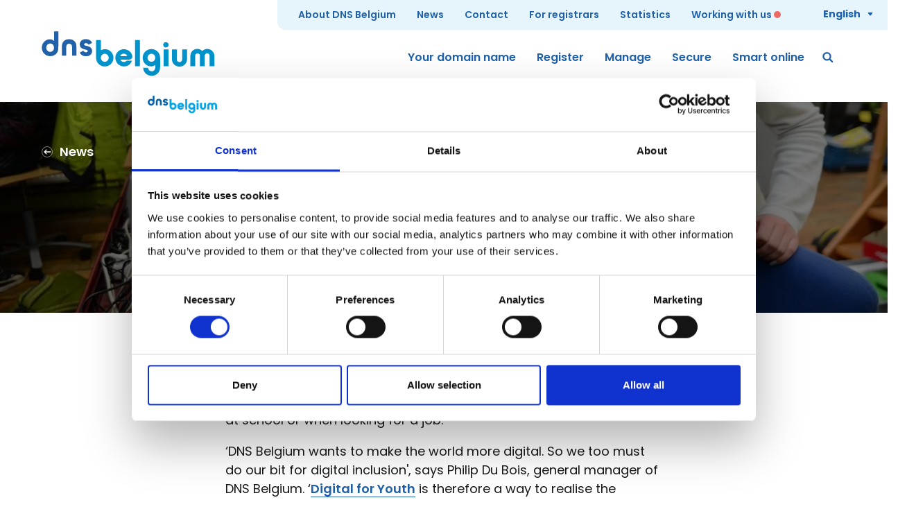

--- FILE ---
content_type: text/html; charset=UTF-8
request_url: https://www.dnsbelgium.be/en/news/digital-for-youth
body_size: 12752
content:
<!DOCTYPE html>
<html lang="en" dir="ltr">
    <head>
        <link rel="dns-prefetch" href="//cookie.wieni.be">
        <link rel="preconnect" href="//static.dnsbelgium.be" crossorigin>
        <link rel="preconnect" href="https://www.google-analytics.com" crossorigin>
        <link rel="preconnect" href="https://www.googletagmanager.com" crossorigin>

        <meta charset="utf-8" />
<meta name="MobileOptimized" content="width" />
<meta name="HandheldFriendly" content="true" />
<meta name="viewport" content="width=device-width, initial-scale=1.0" />
<script type="application/ld+json">{"@context":"https:\/\/schema.org","@type":"BreadcrumbList","itemListElement":[{"@type":"ListItem","position":1,"item":{"@type":"WebPage","@id":"https:\/\/www.dnsbelgium.be\/en","name":"Home"}},{"@type":"ListItem","position":2,"item":{"@type":"WebPage","@id":"https:\/\/www.dnsbelgium.be\/en\/homepage","name":"Registry for .be, .brussels and .vlaanderen"}},{"@type":"ListItem","position":3,"item":{"@type":"WebPage","@id":"https:\/\/www.dnsbelgium.be\/en\/news","name":"News"}}]}</script>
<script type="application/ld+json">{"@context":"https:\/\/schema.org","@type":"Organization","name":"DNS Belgium","url":"https:\/\/www.dnsbelgium.be\/en","sameAs":[]}</script>
<script type="application/ld+json">{"@context":"https:\/\/schema.org","@type":"WebSite","name":"DNS Belgium","url":"https:\/\/www.dnsbelgium.be\/en"}</script>
<script type="application/ld+json">{"@context":"https:\/\/schema.org","@type":"Article","mainEntityOfPage":"https:\/\/www.dnsbelgium.be\/en\/news\/digital-for-youth","headline":"Corporate social responsibility with great impact ","description":"With Digital for Youth, DNS Belgium promotes digital inclusion in our country. We achieved good results once again in 2021.","wordCount":608,"datePublished":"2021-12-16T12:20:33+00:00","dateModified":"2022-02-14T11:00:17+00:00","image":"https:\/\/wmimages.dnsbelgium.be\/styles\/fc03973b58d0e062cdcddebf3bf31358e9039589\/2020-12\/maks_vzw.jpg?style=W3sianBlZyI6eyJxdWFsaXR5Ijo2NX19LHsicmVzaXplIjp7ImZpdCI6Imluc2lkZSIsIndpZHRoIjoxOTIwLCJoZWlnaHQiOjEwODAsIndpdGhvdXRFbmxhcmdlbWVudCI6dHJ1ZX19XQ==&amp;sign=61871bd248a8394ec32234d530db420b5a4e70137b1fd8db7817dfb02ef01749"}</script>
<link rel="alternate" hreflang="en" href="https://www.dnsbelgium.be/en/news/digital-for-youth" />
<link rel="alternate" hreflang="nl" href="https://www.dnsbelgium.be/nl/nieuws/MVO-en-D4Y" />
<link rel="alternate" hreflang="fr" href="https://www.dnsbelgium.be/fr/nouvelles/digital-for-youth" />


        
<!-- Google Consent Mode -->
<script>
  window.dataLayer = window.dataLayer || [];
  function gtag() {
  dataLayer.push(arguments)
  }
  gtag("consent", "default", {
  ad_storage: "denied",
  analytics_storage: "denied",
  functionality_storage: "denied",
  personalization_storage: "denied",
  security_storage: "granted",
  wait_for_update: 500
  });
  gtag("set", "ads_data_redaction", true);
  gtag("set", "url_passthrough", true);
</script>

    
    
    <!-- Cookiebot CMP-->
    <script
    async
    id="Cookiebot"
    src="https://consent.cookiebot.com/uc.js"
    data-cbid="c360675c-b8be-426d-96ac-de6a66e6b08a"
        data-culture="en"
        type="text/javascript"
    ></script>
    <!-- End Cookiebot CMP -->

    <!-- Google Tag Manager -->
    <script>(function(w,d,s,l,i){w[l]=w[l]||[];w[l].push({'gtm.start':
    new Date().getTime(),event:'gtm.js'});var f=d.getElementsByTagName(s)[0],
    j=d.createElement(s),dl=l!='dataLayer'?'&l='+l:'';j.async=true;j.src=
    'https://www.googletagmanager.com/gtm.js?id='+i+dl+ '&gtm_auth=qSI0p3d6-YMA_f8okQlGWQ&gtm_preview=env-2&gtm_cookies_win=x';f.parentNode.insertBefore(j,f);
    })(window,document,'script','dataLayer','GTM-KRJSKZ8');</script>
    <!-- End Google Tag Manager -->




        
<script>
    window.cookieJsonUrl = '/' + document.documentElement.lang + '/cookie.json'
</script>
        
<script>
    (function(){
        if (window.location.pathname !== '/') {
            return;
        }

        function getCookieValue(a) {
            var b = document.cookie.match('(^|;)\\s*' + a + '\\s*=\\s*([^;]+)');
            return b ? b.pop() : '';
        }

        var langcode = getCookieValue('DNSBELGIUM_LANGUAGE');

        if (langcode) {
            window.location.href = window.location.origin + '/' + langcode;
        }
    })();
</script>

        <title>Corporate social responsibility with great impact | DNS Belgium</title>

        <meta name="twitter:card" content="summary" />
    <meta property="og:title" content="Corporate social responsibility with great impact " />
    <meta name="description" content="With Digital for Youth, DNS Belgium promotes digital inclusion in our country. We achieved good results once again in 2021." />
    <meta property="og:description" content="With Digital for Youth, DNS Belgium promotes digital inclusion in our country. We achieved good results once again in 2021." />
    <meta property="og:image" content="https://wmimages.dnsbelgium.be/styles/47fdcdc581588277716d4114f1e3feefbcf1f455/2020-12/maks_vzw.jpg?style=W3sianBlZyI6eyJxdWFsaXR5Ijo3NX19LHsicmVzaXplIjp7ImZpdCI6Imluc2lkZSIsIndpZHRoIjoxMjAwLCJoZWlnaHQiOjYzMCwid2l0aG91dEVubGFyZ2VtZW50Ijp0cnVlfX1d&amp;sign=16ba482d65fa5c897f741664403eec7fc789889b84dd43427af4751718add083" />
    <meta property="og:image:secure_url" content="https://wmimages.dnsbelgium.be/styles/47fdcdc581588277716d4114f1e3feefbcf1f455/2020-12/maks_vzw.jpg?style=W3sianBlZyI6eyJxdWFsaXR5Ijo3NX19LHsicmVzaXplIjp7ImZpdCI6Imluc2lkZSIsIndpZHRoIjoxMjAwLCJoZWlnaHQiOjYzMCwid2l0aG91dEVubGFyZ2VtZW50Ijp0cnVlfX1d&amp;sign=16ba482d65fa5c897f741664403eec7fc789889b84dd43427af4751718add083" />
    <meta property="og:image:type" content="image/png" />
    <meta property="og:image:width" content="1200" />
    <meta property="og:image:height" content="630" />

                    <link rel="canonical" href="https://www.dnsbelgium.be/en/news/digital-for-youth" />
                <link rel="manifest" href="/manifest.json">
        <link rel="shortcut icon" href="/themes/custom/drupack/favicon.png" type="image/png" />
        <link rel="preconnect" href="https://fonts.googleapis.com">
        <link rel="preconnect" href="https://fonts.gstatic.com" crossorigin>
        <link href="https://fonts.googleapis.com/css2?family=Poppins:ital,wght@0,100;0,200;0,300;0,400;0,500;0,600;0,700;0,800;0,900;1,100;1,200;1,300;1,400;1,500;1,600;1,700;1,800;1,900&display=swap" rel="stylesheet">
        <link rel="stylesheet" media="all" href="/themes/custom/drupack/public/resources/css/global.d7f021e4.chunk.css?t83c2d" />

        
    </head>

    <body data-lang="en" >

            <!-- Google Tag Manager (noscript) -->
    <noscript><iframe src="https://www.googletagmanager.com/ns.html?id=GTM-KRJSKZ8&gtm_auth=qSI0p3d6-YMA_f8okQlGWQ&gtm_preview=env-2&gtm_cookies_win=x"
    height="0" width="0" style="display:none;visibility:hidden"></iframe></noscript>
    <!-- End Google Tag Manager (noscript) -->
        <div data-language-modal></div>

        
          <div class="dialog-off-canvas-main-canvas" data-off-canvas-main-canvas>
    
<div class="site-container">
    <svg aria-hidden="true" class="site-container__background">
      <use xlink:href="#shape-half-stone"></use>
    </svg>
            
<div class="header-wrapper" data-header>
    <div class="container is-horizontal is-full-width">
        <header class="header">
            <div class="header__mobile">
                                    <a class="header__logo" href="/en">
                        <span class="visually-hidden">DNS Belgium</span>
                        <svg aria-hidden="true" class="dns-logo" viewBox="0 0 255 66" data-dns-logo focusable="false">
    <g fill="none"><path class="dns-logo__dns" d="M24.624 21.022c0 4.227-.099 7.496-1.706 10.16-2.113 3.474-5.78 5.383-10.456 5.383-3.217 0-6.28-1.305-8.592-3.67-2.311-2.312-3.568-5.482-3.568-8.8 0-3.322 1.258-6.439 3.568-8.802 2.259-2.312 5.072-3.522 8.14-3.522 2.662 0 4.777.856 6.232 2.415v-14.13h6.382v20.967zm5.115 2.469c0-7.897 3.718-11.869 11.005-11.869 3.116 0 5.93 1.206 7.841 3.168 2.312 2.364 2.613 5.031 2.613 8.701v12.421h-6.381v-12.421c0-3.523-1.406-5.231-4.323-5.231-2.966 0-4.273 1.66-4.273 5.231v12.421h-6.483v-12.421zm38.905-1.428c3.62 1.008 5.678 3.412 5.678 6.679 0 4.754-3.565 7.975-8.993 7.975-4.425 0-7.741-1.923-9.246-5.431l5.227-2.834c.134.221.277.424.426.612.947 1.223 2.143 1.839 3.492 1.839 1.503 0 2.613-.962 2.613-2.017 0-1.197-1.109-1.497-2.89-1.927-.366-.085-.76-.179-1.182-.285l-.348-.092c-.511-.129-1.063-.265-1.659-.435-3.62-1.008-5.679-3.412-5.679-6.679 0-4.756 3.567-7.975 8.993-7.975 4.423 0 7.741 1.922 9.246 5.429l-5.224 2.837c-.138-.219-.279-.424-.429-.613-.947-1.225-2.146-1.837-3.492-1.837-1.509 0-2.613.96-2.613 2.015 0 1.197 1.109 1.501 2.892 1.927.364.083.758.179 1.18.283l.348.094c.512.127 1.063.265 1.661.435zm-55.981-4.107c-3.314 0-5.828 2.668-5.828 6.138 0 3.472 2.611 6.083 5.725 6.083 3.319 0 5.681-2.411 5.681-6.083 0-3.571-2.311-6.138-5.579-6.138z"/>
    <path class="dns-logo__belgium" d="M87.207 12.751v15.156c2.487-1.268 4.047-1.674 6.128-1.674 6.766 0 12.373 5.784 12.373 12.67 0 7.059-5.78 12.847-12.835 12.847-4.335 0-8.442-2.258-10.753-5.901-1.562-2.433-2.024-4.457-2.024-8.739v-24.359h7.112zm45.736 30.55c-2.023 5.206-6.419 8.332-11.851 8.332-7.054 0-12.606-5.613-12.606-12.729 0-7.059 5.552-12.615 12.546-12.615 6.476 0 12.373 5.265 12.373 10.993 0 2.604-2.196 4.342-5.549 4.342h-11.968c1.097 2.314 2.717 3.472 5.086 3.472 1.562 0 2.66-.52 3.992-1.794h7.977zm4.567 8.044v-38.596h7.054v38.596h-7.054zm18.851 2.372c.694 3.297 2.777 5.15 5.665 5.15 3.355 0 5.262-2.604 5.262-7.174v-2.201c-2.832 1.679-4.104 2.083-6.301 2.083-6.766 0-12.316-5.726-12.316-12.67 0-7.059 5.723-12.79 12.894-12.79 4.105 0 7.977 1.968 10.35 5.325 1.735 2.374 2.427 4.803 2.427 8.39v10.936c0 5.152-.578 7.349-2.544 9.896-2.369 3.011-6.013 4.801-9.887 4.801-4.798 0-9.309-2.719-11.274-6.771-.636-1.329-.982-2.544-1.332-4.975h7.055zm23.129-2.373v-24.822h7.054v24.822h-7.054zm34.458-12.267c0 4.108-.346 5.613-1.85 7.87-2.023 3.182-5.492 5.033-9.309 5.033-3.816 0-7.458-1.968-9.422-5.091-1.215-2.084-1.678-4.052-1.678-7.697v-12.672h7.112v12.557c0 2.083.058 2.952.346 3.76.521 1.45 2.083 2.491 3.701 2.491 1.62 0 3.181-1.041 3.643-2.547.29-.868.346-1.446.346-3.762v-12.499h7.112v12.557zm33.191 12.266v-14.291c0-1.563-.115-2.199-.519-2.951-.579-1.1-1.793-1.794-3.008-1.794-1.214 0-2.369.636-3.005 1.679-.638.925-.638 1.039-.638 3.182v14.175h-7.054v-14.233c0-1.966-.057-2.316-.519-3.067-.636-.983-1.793-1.619-2.95-1.619-1.212 0-2.369.695-3.005 1.678-.465.751-.519 1.098-.519 3.067v14.175h-7.115v-13.077c0-4.223.35-5.843 1.738-7.927 1.848-2.836 5.027-4.513 8.44-4.513 2.892 0 5.204 1.041 7.343 3.182 2.657-2.314 4.626-3.122 7.4-3.122 3.469 0 6.593 1.676 8.559 4.512 1.502 2.199 1.964 4.05 1.964 7.927v13.019h-7.112zm-60.364-31.476c0 2.141-1.851 3.992-3.991 3.992-2.137 0-3.932-1.794-3.932-3.992 0-2.199 1.736-3.933 3.932-3.933 2.256 0 3.991 1.734 3.991 3.933zm-99.626 19.095c0 3.239 2.602 5.903 5.782 5.903 3.123 0 5.723-2.664 5.723-5.845 0-3.357-2.542-6.02-5.723-6.02-3.18 0-5.782 2.662-5.782 5.961zm38.741-2.488c-.982-2.429-2.602-3.587-5.031-3.587s-4.393 1.386-5.204 3.587h10.235zm29.894 2.43c0 3.297 2.546 5.901 5.723 5.901 3.18 0 5.725-2.604 5.725-5.784 0-3.416-2.487-6.02-5.667-6.02-3.236 0-5.782 2.604-5.782 5.903z"/></g>
</svg>
                    </a>
                                <button
                    class="header__menu-toggle"
                    type="button"
                    id="mobile-nav-toggle"
                    data-mobile-nav-toggle
                    aria-expanded="false"
                >
                    <span class="icon-label-button">
                        <span class="hamburger">
                            <span class="hamburger__bar"></span>
                            <span class="hamburger__bar"></span>
                            <span class="hamburger__bar"></span>
                        </span>
                        <span>Menu</span>
                    </span>
                </button>
            </div>
            <div class="header__navs" data-nav>
                                    <nav class="container main-nav header__main-nav" aria-label="Main navigation">
                        <ul class="list-inline main-nav__left" aria-labelledby="mobile-nav-toggle">
                                                                                            <li class="list-inline__item">
                                    <a class="main-nav__link " href="/en/your-domain-name">
                                        Your domain name
                                    </a>
                                </li>
                                                                                            <li class="list-inline__item">
                                    <a class="main-nav__link " href="/en/register-domain-name">
                                        Register
                                    </a>
                                </li>
                                                                                            <li class="list-inline__item">
                                    <a class="main-nav__link " href="/en/manage-domain-name">
                                        Manage
                                    </a>
                                </li>
                                                                                            <li class="list-inline__item">
                                    <a class="main-nav__link " href="/en/secure-your-domain-name">
                                        Secure
                                    </a>
                                </li>
                                                                                            <li class="list-inline__item">
                                    <a class="main-nav__link " href="/en/smart-online">
                                        Smart online
                                    </a>
                                </li>
                                                    </ul>
                                                    <a class="main-nav__search" href="/en/search">
                                <svg aria-hidden="true" class="icon-small" viewBox="0 0 15 14" role="presentation" focusable="false"><use xlink:href="#icon-search"></use></svg>
                                <span class="main-nav__search-label">Search</span>
                            </a>
                                            </nav>
                
                <nav class="top-nav header__top-nav">
                                            <div class="top-nav__left">
                            <ul class="list-inline is-padded top-nav__nav">
                                                                                                                                                <li class="list-inline__item top-nav__item">
                                            <a class="top-nav__link " href="/en/about-dns-belgium">About DNS Belgium</a>
                                        </li>
                                                                                                                                                                                    <li class="list-inline__item top-nav__item">
                                            <a class="top-nav__link " href="/en/news">News</a>
                                        </li>
                                                                                                                                                                                    <li class="list-inline__item top-nav__item">
                                            <a class="top-nav__link " href="/en/contact">Contact</a>
                                        </li>
                                                                                                                                                                                    <li class="list-inline__item top-nav__item">
                                            <a class="top-nav__link " href="/en/registrars">For registrars</a>
                                        </li>
                                                                                                                                                                                    <li class="list-inline__item top-nav__item">
                                            <a class="top-nav__link " href="/en/statistics">Statistics</a>
                                        </li>
                                                                                                                                                                                    <li class="list-inline__item top-nav__item top-nav__item__last">
                                            <a class="top-nav__link " href="/en/working-with-us">Working with us</a>
                                        </li>
                                                                                                </ul>
                        </div>
                                            <div class="header__lang-switch lang-switch">
        <button
            class="lang-switch__button-container"
            type="button"
            data-lang-switch-button
            aria-expanded="false"
        >
            <span class="icon-link lang-switch__button">
                <span id="lang-switch-lang">English</span>
                <svg aria-hidden="true" class="lang-switch__icon" data-lang-switch-icon viewBox="0 0 8 5" role="presentation" focusable="false"><use xlink:href="#icon-caret-down"></use></svg>
            </span>
        </button>
        <ul
            class="lang-switch__list"
            data-lang-switch-list
        >
                            <li class="lang-switch__item is-active">
                    <a href="/en/news/digital-for-youth" data-lang-switch-link data-lang="en">English</a>
                </li>
                            <li class="lang-switch__item">
                    <a href="/nl/nieuws/MVO-en-D4Y" data-lang-switch-link data-lang="nl">Nederlands</a>
                </li>
                            <li class="lang-switch__item">
                    <a href="/fr/nouvelles/digital-for-youth" data-lang-switch-link data-lang="fr">Français</a>
                </li>
                    </ul>
    </div>
                </nav>
            </div>
        </header>
                                </div>
</div>
        <main class="content">
            
        




<div class="hero is-fancy" >    
            <picture>
            <source srcset="https://wmimages.dnsbelgium.be/styles/951f904d8fe31f9e32c00285990aa19a8b856628/2020-12/maks_vzw.jpg?style=W3sianBlZyI6eyJxdWFsaXR5Ijo0MH19LHsicmVzaXplIjp7ImZpdCI6ImNvdmVyIiwid2lkdGgiOjk2MCwiaGVpZ2h0IjozMDAsImdyYXZpdHkiOiJjZW50ZXIiLCJ3aXRob3V0RW5sYXJnZW1lbnQiOnRydWV9fV0=&amp;sign=82eabb51cf48cd7c0635a6e6d09ea92961f82de3888bca07c257a0a42dda32f8" media="(max-width: 600px)" />
            <img loading="lazy" class="hero__bg" src="https://wmimages.dnsbelgium.be/styles/1866faadda3d4641f2d96316615799752919e4e6/2020-12/maks_vzw.jpg?style=W3sianBlZyI6eyJxdWFsaXR5Ijo0MH19LHsicmVzaXplIjp7ImZpdCI6ImNvdmVyIiwid2lkdGgiOjE5MjAsImhlaWdodCI6NjAwLCJncmF2aXR5IjpudWxsLCJ3aXRob3V0RW5sYXJnZW1lbnQiOmZhbHNlfX1d&amp;sign=dab82ff1e5aab09b6f5dafaf251209483b661ec5ba90ba01c7dd85275fcee520" alt="" data-hero-image />
        </picture>
        <div class="hero__content container is-vertical is-horizontal" data-hero-content>
                    <a class="headline-4 back-link hero__back-link" href="/en/news">
                <span class="back-link__icon">
                    <svg aria-hidden="true" class="icon-tiny" viewbox="0 0 15 14" role="presentation" focusable="false">
                        <use xlink:href="#icon-arrow-left"></use>
                    </svg>
                </span>
                <span class="back-link__link">News</span>
            </a>
                            <div class="text-container hero__text">
                                <h1 class="hero__title is-white">Corporate social responsibility with great impact </h1>
                                    <span class="subtitle hero__subtitle">16 December 2021</span>
                            </div>
                    </div>
</div>

<article>
    <div class="spacer-vertical">
        
    
    
        
        
    
    
        <div class="block block--text block--first" id="">
            
<div class="text">
    <p>Digital exclusion increasingly tantamount to social exclusion. In a society that is rapidly digitising, this can cause young people to miss out on important opportunities at crucial points in their lives, such as at school or when looking for a job.</p>

<p>‘DNS Belgium wants to make the world more digital. So we too must do our bit for digital inclusion', says Philip Du Bois, general manager of DNS Belgium. ‘<a href="https://www.digitalforyouth.be/" target="_blank" rel="noreferrer noopener">Digital for Youth</a> is therefore a way to realise the mission of DNS Belgium.’</p>

<h2 id="corporate-social-responsibility">Corporate social responsibility</h2>

<p>‘Ever since we launched Digital for Youth together with <a href="https://www.close-the-gap.org" target="_blank" rel="noreferrer noopener">Close the Gap</a> our intention has been to take long-term action to ensure that our youth, particularly the more vulnerable young people, are able to play a full part in the digital society,' says Philip.</p>
</div>
        </div>

    
        
    
        
        
    
    
        <div class="block block--image is-floated is-floated-right" id="">
            



<figure class="image image--small pull-right">
    <picture>
        <source media="(max-width: 640px)" srcset="" />
        <img class="image__image" src="https://wmimages.dnsbelgium.be/styles/fdbc1ae99d68f30d9e662fd210918a59070d512d/2021-12/bonangana-visu-800x600.jpeg?style=W3sianBlZyI6eyJxdWFsaXR5Ijo2NX19LHsicmVzaXplIjp7ImZpdCI6Imluc2lkZSIsIndpZHRoIjo1MCwiaGVpZ2h0IjpudWxsLCJ3aXRob3V0RW5sYXJnZW1lbnQiOnRydWV9fV0=&amp;sign=1a753ed281facf869061b4486fc2e85b484edaa7381a430e5f472fbaea213aaa" data-lazy-image="https://wmimages.dnsbelgium.be/styles/5525f206bbb8a9b100bef5905c1175aae70c159e/2021-12/bonangana-visu-800x600.jpeg?style=W3sianBlZyI6eyJxdWFsaXR5Ijo2NX19LHsicmVzaXplIjp7ImZpdCI6Imluc2lkZSIsIndpZHRoIjoxMDI0LCJoZWlnaHQiOm51bGwsIndpdGhvdXRFbmxhcmdlbWVudCI6dHJ1ZX19XQ==&amp;sign=e528c6350ded9a513d42bc3247be79aca8f3797a6affdf9fcc7fbf73a3b00b05" data-lazy-image-srcset="https://wmimages.dnsbelgium.be/styles/5525f206bbb8a9b100bef5905c1175aae70c159e/2021-12/bonangana-visu-800x600.jpeg?style=W3sianBlZyI6eyJxdWFsaXR5Ijo2NX19LHsicmVzaXplIjp7ImZpdCI6Imluc2lkZSIsIndpZHRoIjoxMDI0LCJoZWlnaHQiOm51bGwsIndpdGhvdXRFbmxhcmdlbWVudCI6dHJ1ZX19XQ==&amp;sign=e528c6350ded9a513d42bc3247be79aca8f3797a6affdf9fcc7fbf73a3b00b05 640w,https://wmimages.dnsbelgium.be/styles/3b9e5e05436ffd46cad117863ed1fa6cfbafbb8b/2021-12/bonangana-visu-800x600.jpeg?style=W3sicmVzaXplIjp7ImZpdCI6Imluc2lkZSIsIndpZHRoIjoxMDI0LCJoZWlnaHQiOm51bGwsIndpdGhvdXRFbmxhcmdlbWVudCI6dHJ1ZX19LHsianBlZyI6eyJxdWFsaXR5Ijo2NX19XQ==&amp;sign=bcd48151490d9641af412cba8244c24b8f2d3669dc4232ccaec439089e227e50 1024w,https://wmimages.dnsbelgium.be/styles/aa3877f60629030e13c0ad28017d8bd649ae7bfd/2021-12/bonangana-visu-800x600.jpeg?style=W3sianBlZyI6eyJxdWFsaXR5Ijo2NX19LHsicmVzaXplIjp7ImZpdCI6Imluc2lkZSIsIndpZHRoIjoxNDQwLCJoZWlnaHQiOm51bGwsIndpdGhvdXRFbmxhcmdlbWVudCI6dHJ1ZX19XQ==&amp;sign=46aecbeee27d4b7220af405d93e99f777de8fccaab871e16e65e84fdc9d43da2 1440w" sizes="(max-width: 640px) 100vw, 320px" data-lazy-image-alt="" loading="lazy" />
    </picture>

    </figure>
        </div>

    
        
    
        
        
    
    
        <div class="block block--text" id="">
            
<div class="text">
    <p>Digital for Youth is one of the many initiatives launched by DNS Belgium on the corporate social responsibility (CSR) front. ‘This is one of many such initiatives, but obviously the most important in terms of impact and work intensity and at a financial level. In concrete terms, Digital for Youth represents around 80% of all the resources that we invest in all CSR activities'.</p>

<h2 id="intertwined-for-the-time-being">Intertwined for the time being</h2>

<p>DNS makes a substantial financial contribution to ensure that Digital for Youth does not have to worry about its fixed costs. We moreover provide mainly expertise in communication, financial, legal and HR issues. Needless to say, we also contribute to the operation of the Board of Directors. And we make our office building available so that Digital for Youth does not have to pay rent.</p>

<p>‘Today, Digital for Youth and DNS Belgium are undeniably intertwined because we are in a start-up phase,’ says Philip. ‘But I don't necessarily see that interweaving continuing in the long term. We want Digital for Youth to be a strong and independent organisation that can fend for itself both in terms of manpower and knowledge as well as of financial strength and independence.’</p>

<h2 id="scarcity-on-the-laptop-market">Scarcity on the laptop market</h2>

<p>Digital for Youth had set a target of collecting and distributing 6,000 laptops by 2021. That target was not achieved. ‘This year we ended up with just under 4,000. The second-hand laptop market is still very tight because of the difficulties in supplying new laptops.’</p>
</div>
        </div>

    
        
    
        
        
    
    
        <div class="block block--image clearfix" id="">
            



<figure class="image image--full">
    <picture>
        <source media="(max-width: 640px)" srcset="" />
        <img class="image__image" src="https://wmimages.dnsbelgium.be/styles/fdbc1ae99d68f30d9e662fd210918a59070d512d/2020-03/WhatsApp Image 2020-03-24 at 20.43.50.jpeg?style=W3sianBlZyI6eyJxdWFsaXR5Ijo2NX19LHsicmVzaXplIjp7ImZpdCI6Imluc2lkZSIsIndpZHRoIjo1MCwiaGVpZ2h0IjpudWxsLCJ3aXRob3V0RW5sYXJnZW1lbnQiOnRydWV9fV0=&amp;sign=65a93c66de89f77f7aed067f9e499958ac118fbb62be009baa5e22bb55eed85e" data-lazy-image="https://wmimages.dnsbelgium.be/styles/aa3877f60629030e13c0ad28017d8bd649ae7bfd/2020-03/WhatsApp Image 2020-03-24 at 20.43.50.jpeg?style=W3sianBlZyI6eyJxdWFsaXR5Ijo2NX19LHsicmVzaXplIjp7ImZpdCI6Imluc2lkZSIsIndpZHRoIjoxNDQwLCJoZWlnaHQiOm51bGwsIndpdGhvdXRFbmxhcmdlbWVudCI6dHJ1ZX19XQ==&amp;sign=8177c70246aa306077818dcb867b1e53e8dd2446d79afa4456701d77faaed1b3" data-lazy-image-srcset="https://wmimages.dnsbelgium.be/styles/5525f206bbb8a9b100bef5905c1175aae70c159e/2020-03/WhatsApp Image 2020-03-24 at 20.43.50.jpeg?style=W3sianBlZyI6eyJxdWFsaXR5Ijo2NX19LHsicmVzaXplIjp7ImZpdCI6Imluc2lkZSIsIndpZHRoIjoxMDI0LCJoZWlnaHQiOm51bGwsIndpdGhvdXRFbmxhcmdlbWVudCI6dHJ1ZX19XQ==&amp;sign=884c1c636f222971c8e95edf2b20a32f504b0b2bc9f776387a7f1bc329b906ef 640w,https://wmimages.dnsbelgium.be/styles/3b9e5e05436ffd46cad117863ed1fa6cfbafbb8b/2020-03/WhatsApp Image 2020-03-24 at 20.43.50.jpeg?style=W3sicmVzaXplIjp7ImZpdCI6Imluc2lkZSIsIndpZHRoIjoxMDI0LCJoZWlnaHQiOm51bGwsIndpdGhvdXRFbmxhcmdlbWVudCI6dHJ1ZX19LHsianBlZyI6eyJxdWFsaXR5Ijo2NX19XQ==&amp;sign=441d64a4723c6477a55d278a041bb044c0067b2bed9a5ca87ab92ec11dd90d1a 1024w,https://wmimages.dnsbelgium.be/styles/aa3877f60629030e13c0ad28017d8bd649ae7bfd/2020-03/WhatsApp Image 2020-03-24 at 20.43.50.jpeg?style=W3sianBlZyI6eyJxdWFsaXR5Ijo2NX19LHsicmVzaXplIjp7ImZpdCI6Imluc2lkZSIsIndpZHRoIjoxNDQwLCJoZWlnaHQiOm51bGwsIndpdGhvdXRFbmxhcmdlbWVudCI6dHJ1ZX19XQ==&amp;sign=8177c70246aa306077818dcb867b1e53e8dd2446d79afa4456701d77faaed1b3 1440w" sizes="(max-width: 768px) 100vw, 720px" data-lazy-image-alt="" width="1024" height="768" loading="lazy" />
    </picture>

    </figure>
        </div>

    
        
    
        
        
    
    
        <div class="block block--text" id="">
            
<div class="text">
    <p>When companies cannot obtain new laptops, they naturally do not donate their old laptops to charity. This also affects the prices of second-hand laptops on the market. In that respect, it's a miracle that we got almost 15,000 laptops to refurbish and hand out in 2020.'</p>

<p>Philip fears the market will continue to be tight in 2022. ‘We have yet to see what that means for our ambitions in terms of number of laptops. On the other hand, there is a good chance that, in addition to the hardware, we will be offering young people educational content.</p>

<h2 id="fine-projects">Fine projects</h2>

<p>The difficult market notwithstanding, Philip looks back on the past year with pride. ‘We are very satisfied with our cooperation with the French-speaking Community, where we have delivered more than 2,000 laptops for French-speaking schools since December 2020. A thousand of these were for the nine municipalities that were hit hardest by the flooding this summer'.</p>

<p>For me, the best cases are of course those that I have visited myself. I am thinking of the visit to Ave Regina together with State Secretary Sami Mehdi following a large donation by the National Lottery.’</p>

<p><a href="https://www.averegina.be" target="_blank" rel="noreferrer noopener">Ave Regina</a> is an accredited care institution that provides care and support to young people and adults with mental disabilities and behavioural or emotional disorders. The donation will enable Ave Regina to set up a programming class. This was one of the projects that Digital for Youth financed with the donation of the National Lottery:</p>
</div>
        </div>

    
        
    
        
        
    
    
        <div class="block block--video clearfix" id="">
            
  <div>
    <div data-cookiebot-marketing-placeholder></div>
    <div class="video-container">
      <iframe class="wm-embed wm-embed-youtube"
  width="640"
  height="360"
  referrerpolicy="strict-origin-when-cross-origin"
  data-cookieconsent="marketing"
  data-cookieblock-src="https://www.youtube-nocookie.com/embed/saFXggCPYwQ?origin=&amp;color=white&amp;autohide=1&amp;rel=0&amp;showinfo=0&amp;hl=en&amp;wmode=opaque&amp;autoplay="
  allowfullscreen
></iframe>

    </div>
  </div>
        </div>

    
        
    
        
        
    
    
        <div class="block block--call-to-action clearfix" id="">
            
<div class="cta-wrapper">
            




<div class="card default card--link card--horizontal">
        
    <div class="card__content">
                                        <h2 class="card__title">
                        <a class="card__title-link" href="https://www.digitalforyouth.be/nieuws/" target="1">
            Digital for Youth
            </a>
    
        </h2>
    
                                            <div class="card__text text">
                <p>The Digital For Youth and DNS Belgium tandem has succeeded in making an important contribution to the fight against digital exclusion in 2021 as well, thanks to fine projects and heart-warming donations.</p>

<p>Make sure you take a look at the website of Digital For Youth (available in dutch and french only)</p>
            </div>
                                    <div class="card__cta">
                <a class="underline-link" href="https://www.digitalforyouth.be/nieuws/" aria-label="Read more about Digital for Youth" target="1">
                    Discover Digital for Youth&#039;s projects
                </a>
            </div>
            </div>
</div>
    </div>
        </div>

    
        
    
        
        
    
    
        <div class="block block--logos clearfix" id="">
            
<div class="logos">
    <figure class="image">
        <div class="logos__images">
                                                                                    <img  class="image__image" data-lazy-image="https://wmimages.dnsbelgium.be/styles/a7d1e46090f9cb19f002dc8a2ec8642b76a8405c/2019-02/E_SDG goals_icons-individual-rgb-10.png?style=W3sicmVzaXplIjp7ImZpdCI6Imluc2lkZSIsIndpZHRoIjozMzAsImhlaWdodCI6MzMwLCJ3aXRob3V0RW5sYXJnZW1lbnQiOnRydWV9fV0=&amp;sign=314e119d19dc9ed09a9365431bdc3f65bdbd93ee5a50cceff3bbaa4774e94cf1" data-lazy-image-alt="SDG 10 icon: Reduced inequalities, part of the 17 United Nations Sustainable Development Goals." title="SDG 10 icon: Reduced inequalities, part of the 17 United Nations Sustainable Development Goals." loading="lazy" />
                
                                    </div>
                    <figcaption class="image__caption">
                <p>With this article, we support the United Nations Sustainable Development Goals.</p>

            </figcaption>
            </figure>
</div>
        </div>

    
    

    </div>
</article>
<div class="container is-horizontal is-vertical">
            <aside class="block block--section">
            <div class="section-header">
                <h2>Further reading</h2>
                <a class="section-header__link underline-link" href="/en/news">
                    More news and blogs
                </a>
            </div>
            <ul class="section grid-3">
                                    <li>
                        




<div class="card card--link">
            <div class="card__img">
            <picture>
                <source srcset="https://wmimages.dnsbelgium.be/styles/e1225446a814365b51fcb53950b49ceff2d19fbc/2019-11/maks_vzw_2.jpg?style=W3sianBlZyI6eyJxdWFsaXR5Ijo2NX19LHsicmVzaXplIjp7ImZpdCI6ImNvdmVyIiwid2lkdGgiOjQwMCwiaGVpZ2h0IjoyMjUsImdyYXZpdHkiOiJjZW50ZXIiLCJ3aXRob3V0RW5sYXJnZW1lbnQiOnRydWV9fV0=&amp;sign=de3e4914f0fd38a59e25b667193416abda66bf1cec5088d5ededefa348bca13c" media="(max-width: 500px)" />
                <img loading="lazy" src="https://wmimages.dnsbelgium.be/styles/63ea55b9e5e82fa73fb657e66ba29da80bd0a98e/2019-11/maks_vzw_2.jpg?style=W3sianBlZyI6eyJxdWFsaXR5Ijo2NX19LHsicmVzaXplIjp7ImZpdCI6ImNvdmVyIiwid2lkdGgiOjk2MCwiaGVpZ2h0Ijo1NDAsImdyYXZpdHkiOm51bGwsIndpdGhvdXRFbmxhcmdlbWVudCI6ZmFsc2V9fV0=&amp;sign=ef951e0df7ecfee94e025610d95f9094629fee00e978188114c11c2df1438556" alt="" width="6016" height="4016" />
            </picture>
        </div>
        
    <div class="card__content">
                                        <h2 class="card__title">
                        <a class="card__title-link" href="/en/news/4-belgians-out-10-risk-digital-exclusion" >
            4 Belgians out of 10 at risk of digital exclusion
            </a>
    
        </h2>
    
                                    <span class="card__subtitle">05 November 2019</span>
                            <div class="card__text text">
                PC Solidarity, established by Close The Gap and DNS Belgium, provides ICT support to Belgian associations which help young people to develop their IT skills. 
            </div>
                                    <div class="card__cta">
                <a class="underline-link" href="/en/news/4-belgians-out-10-risk-digital-exclusion" aria-label="Read more about 4 Belgians out of 10 at risk of digital exclusion" >
                    Read more
                </a>
            </div>
            </div>
</div>
                    </li>
                                    <li>
                        




<div class="card card--link">
            <div class="card__img">
            <picture>
                <source srcset="https://wmimages.dnsbelgium.be/styles/e1225446a814365b51fcb53950b49ceff2d19fbc/2020-12/digital_for_youth.jpg?style=W3sianBlZyI6eyJxdWFsaXR5Ijo2NX19LHsicmVzaXplIjp7ImZpdCI6ImNvdmVyIiwid2lkdGgiOjQwMCwiaGVpZ2h0IjoyMjUsImdyYXZpdHkiOiJjZW50ZXIiLCJ3aXRob3V0RW5sYXJnZW1lbnQiOnRydWV9fV0=&amp;sign=8602aa8babeb4d7869aab3168ae7f8a027be958e03944a5a658a38ade516b6a0" media="(max-width: 500px)" />
                <img loading="lazy" src="https://wmimages.dnsbelgium.be/styles/63ea55b9e5e82fa73fb657e66ba29da80bd0a98e/2020-12/digital_for_youth.jpg?style=W3sianBlZyI6eyJxdWFsaXR5Ijo2NX19LHsicmVzaXplIjp7ImZpdCI6ImNvdmVyIiwid2lkdGgiOjk2MCwiaGVpZ2h0Ijo1NDAsImdyYXZpdHkiOm51bGwsIndpdGhvdXRFbmxhcmdlbWVudCI6ZmFsc2V9fV0=&amp;sign=f7cbe68327b3173e7ef7214d6697c1c8a2fa0b9ab23993fa64c0de21badb9383" alt="" width="1920" height="1281" />
            </picture>
        </div>
        
    <div class="card__content">
                                        <h2 class="card__title">
                        <a class="card__title-link" href="/en/news/digital-youth-be" >
            DigitalForYouth.be fights against digital exclusion 
            </a>
    
        </h2>
    
                                    <span class="card__subtitle">15 December 2020</span>
                            <div class="card__text text">
                DigitalForYouth.be remains committed to giving young people the opportunity to develop their digital skills through campaigns for schools and project calls
            </div>
                                    <div class="card__cta">
                <a class="underline-link" href="/en/news/digital-youth-be" aria-label="Read more about DigitalForYouth.be fights against digital exclusion " >
                    Read more
                </a>
            </div>
            </div>
</div>
                    </li>
                                    <li>
                        




<div class="card card--link">
            <div class="card__img">
            <picture>
                <source srcset="https://wmimages.dnsbelgium.be/styles/e1225446a814365b51fcb53950b49ceff2d19fbc/2021-03/bigstock-customer-review-satisfaction-f-372650491.jpg?style=W3sianBlZyI6eyJxdWFsaXR5Ijo2NX19LHsicmVzaXplIjp7ImZpdCI6ImNvdmVyIiwid2lkdGgiOjQwMCwiaGVpZ2h0IjoyMjUsImdyYXZpdHkiOiJjZW50ZXIiLCJ3aXRob3V0RW5sYXJnZW1lbnQiOnRydWV9fV0=&amp;sign=fedd5c7acbff41622a03977219b93c25bb59ccb1408ea4804dd9b63d97e88b20" media="(max-width: 500px)" />
                <img loading="lazy" src="https://wmimages.dnsbelgium.be/styles/63ea55b9e5e82fa73fb657e66ba29da80bd0a98e/2021-03/bigstock-customer-review-satisfaction-f-372650491.jpg?style=W3sianBlZyI6eyJxdWFsaXR5Ijo2NX19LHsicmVzaXplIjp7ImZpdCI6ImNvdmVyIiwid2lkdGgiOjk2MCwiaGVpZ2h0Ijo1NDAsImdyYXZpdHkiOm51bGwsIndpdGhvdXRFbmxhcmdlbWVudCI6ZmFsc2V9fV0=&amp;sign=0a8ebe67548f60366486453cea935a2b35992019a96662881ba336b12e7d8345" alt="Digitale Inclusie Index" width="1600" height="1067" />
            </picture>
        </div>
        
    <div class="card__content">
                                        <h2 class="card__title">
                        <a class="card__title-link" href="/en/news/digital-inclusion-index" >
            Digital Inclusion Index
            </a>
    
        </h2>
    
                                    <span class="card__subtitle">02 March 2021</span>
                            <div class="card__text text">
                DNS Belgium is developing a Digital Inclusion Index to help companies make their digital services more inclusive.
            </div>
                                    <div class="card__cta">
                <a class="underline-link" href="/en/news/digital-inclusion-index" aria-label="Read more about Digital Inclusion Index" >
                    Read more
                </a>
            </div>
            </div>
</div>
                    </li>
                            </ul>
        </aside>
    </div>


        </main>
        


<div class="footer-section">
    <footer class="footer container is-horizontal">
          <svg aria-hidden="true" class="footer__stones">
            <use xlink:href="#shape-stones-stacked-blue"></use>
          </svg>
                            <nav class="footer__doormat container is-vertical">
                                        <ul class="doormat">
                                                                                    <li class="doormat__item">
                                    <a class="headline-3 footer__link" href="/en/your-domain-name">Your domain name</a>
                                                                            <ul>
                                                                                            <li class="footer__item"><a class="footer__link" href="/en/your-domain-name/advantages">Advantages</a></li>
                                                                                            <li class="footer__item"><a class="footer__link" href="/en/your-domain-name/website">Your own website</a></li>
                                                                                            <li class="footer__item"><a class="footer__link" href="/en/your-domain-name/personal-e-mail-address">Your personal e-mail address</a></li>
                                                                                    </ul>
                                                                    </li>
                                                            <li class="doormat__item">
                                    <a class="headline-3 footer__link" href="/en/register-domain-name">Register</a>
                                                                            <ul>
                                                                                            <li class="footer__item"><a class="footer__link" href="/en/register-domain-name/valid">Valid domain name</a></li>
                                                                                            <li class="footer__item"><a class="footer__link" href="/en/register/a-good-domain-name">A good domain name</a></li>
                                                                                            <li class="footer__item"><a class="footer__link" href="/en/register/domain-name-nicked">Domain name nicked?</a></li>
                                                                                            <li class="footer__item"><a class="footer__link" href="/en/register-domain-name/find-registrar">Find registrar</a></li>
                                                                                            <li class="footer__item"><a class="footer__link" href="/en/register/phishing-simulation-tests-and-training-cyber-security">Phishing simulation</a></li>
                                                                                    </ul>
                                                                    </li>
                                                            <li class="doormat__item">
                                    <a class="headline-3 footer__link" href="/en/manage-domain-name">Manage</a>
                                                                            <ul>
                                                                                            <li class="footer__item"><a class="footer__link" href="/en/manage-your-domain-name/update-data">Update</a></li>
                                                                                            <li class="footer__item"><a class="footer__link" href="/en/manage-your-domain-name/renew">Delete/Renew</a></li>
                                                                                            <li class="footer__item"><a class="footer__link" href="/en/manage-domain-name/change-registrar">Change registrar</a></li>
                                                                                            <li class="footer__item"><a class="footer__link" href="/en/manage-your-domain-name/change-holder">Change holder</a></li>
                                                                                            <li class="footer__item"><a class="footer__link" href="/en/manage/complaints">Complaints</a></li>
                                                                                            <li class="footer__item"><a class="footer__link" href="/en/domain-name/disputes">Disputes</a></li>
                                                                                    </ul>
                                                                    </li>
                                                            <li class="doormat__item">
                                    <a class="headline-3 footer__link" href="/en/secure-your-domain-name">Secure</a>
                                                                            <ul>
                                                                                            <li class="footer__item"><a class="footer__link" href="/en/secure/prevention-and-control">Prevention and control</a></li>
                                                                                            <li class="footer__item"><a class="footer__link" href="/en/secure/domain-guard">Domain Guard</a></li>
                                                                                            <li class="footer__item"><a class="footer__link" href="/en/secure/domain-shield">Domain Shield</a></li>
                                                                                            <li class="footer__item"><a class="footer__link" href="/en/secure/dnssec">DNSSEC</a></li>
                                                                                            <li class="footer__item"><a class="footer__link" href="/en/secure/safebrowsing">Safebrowsing</a></li>
                                                                                    </ul>
                                                                    </li>
                                                            <li class="doormat__item">
                                    <a class="headline-3 footer__link" href="/en/smart-online">Smart online</a>
                                                                            <ul>
                                                                                            <li class="footer__item"><a class="footer__link" href="/en/smart-online/12-phishing-methods">12 phishing methods</a></li>
                                                                                            <li class="footer__item"><a class="footer__link" href="/en/smart-online/fake-webshops">Fake webshops</a></li>
                                                                                            <li class="footer__item"><a class="footer__link" href="/en/smart-online/avoid-online-fraud">Online fraud</a></li>
                                                                                            <li class="footer__item"><a class="footer__link" href="/en/smart-online/partners">Partners</a></li>
                                                                                    </ul>
                                                                    </li>
                                                            <li class="doormat__item">
                                    <a class="headline-3 footer__link" href="/en/about-dns-belgium">About DNS Belgium</a>
                                                                            <ul>
                                                                                            <li class="footer__item"><a class="footer__link" href="/en/about-dns-belgium/organisation">Organisation</a></li>
                                                                                            <li class="footer__item"><a class="footer__link" href="/en/about-dns-belgium/history-dns-belgium">History</a></li>
                                                                                            <li class="footer__item"><a class="footer__link" href="/en/strategy">Strategy</a></li>
                                                                                            <li class="footer__item"><a class="footer__link" href="/en/about-dns-belgium/annual-reports">Annual reports</a></li>
                                                                                    </ul>
                                                                    </li>
                                                            <li class="doormat__item">
                                    <a class="headline-3 footer__link" href="/en/news">News</a>
                                                                    </li>
                                                            <li class="doormat__item">
                                    <a class="headline-3 footer__link" href="/en/contact">Contact</a>
                                                                    </li>
                                                            <li class="doormat__item">
                                    <a class="headline-3 footer__link" href="/en/registrars">For registrars</a>
                                                                            <ul>
                                                                                            <li class="footer__item"><a class="footer__link" href="/en/registrars/become-registrar">Become a registrar</a></li>
                                                                                            <li class="footer__item"><a class="footer__link" href="/en/registrars/services">Services</a></li>
                                                                                            <li class="footer__item"><a class="footer__link" href="/en/registrars/status-page">Status page</a></li>
                                                                                            <li class="footer__item"><a class="footer__link" href="/en/registrars/documents">Documents</a></li>
                                                                                            <li class="footer__item"><a class="footer__link" href="/en/registrars/communication">Communication</a></li>
                                                                                    </ul>
                                                                    </li>
                                                            <li class="doormat__item">
                                    <a class="headline-3 footer__link" href="/en/statistics">Statistics</a>
                                                                    </li>
                                                            <li class="doormat__item">
                                    <a class="headline-3 footer__link" href="/en/working-with-us">Working with us</a>
                                                                    </li>
                                                                                                        <li class="doormat__item">
                                <ul class="footer__logos">
                                                                            <li>
                                            <a href="/en/iso-27001-certification" >
                                                <img loading="lazy" class="footer__logo" width="1000" alt="Amtivo ISO 27001 Information Security Management"  height="500" src="https://wmimages.dnsbelgium.be/styles/ad98fc608f30b198e38d7af2aef9c003c0752abc/2024-07/27001_non-ukas_jpg.jpg?style=W3sianBlZyI6eyJxdWFsaXR5Ijo2NX19LHsicmVzaXplIjp7ImZpdCI6Imluc2lkZSIsIndpZHRoIjozMDAsImhlaWdodCI6MTIwLCJ3aXRob3V0RW5sYXJnZW1lbnQiOnRydWV9fV0=&amp;sign=7fa685c0ed7c58526b92c53b42db80070d743c3bb778a0ea03a8103231288abc" data-lazy-image-alt="Amtivo ISO 27001 Information Security Management" />
                                            </a>
                                        </li>
                                                                            <li>
                                            <a href="https://label.anysurfer.be/index.php?id=617&amp;l=en" >
                                                <img loading="lazy" class="footer__logo" width="40" alt="AnySurfer status page"  height="40" src="https://wmimages.dnsbelgium.be/styles/8e1999bcd3788d1ec995c078d805f09940ac053d/2019-01/anysurfer-label_1.png?style=W3sicmVzaXplIjp7ImZpdCI6Imluc2lkZSIsIndpZHRoIjozMDAsImhlaWdodCI6MTIwLCJ3aXRob3V0RW5sYXJnZW1lbnQiOnRydWV9fV0=&amp;sign=f02cc3452e8c37fedb7d169037e887a3c52da274edf5b174f214392f8a7a43ed" data-lazy-image-alt="AnySurfer accessibility status page" />
                                            </a>
                                        </li>
                                                                            <li>
                                            <a href="/en/corporate-social-responsibility" >
                                                <img loading="lazy" class="footer__logo" width="1000" alt="2025 Voka laureate Sustainable Business"  height="1000" src="https://wmimages.dnsbelgium.be/styles/8e1999bcd3788d1ec995c078d805f09940ac053d/2025-05/VCDO_Label ENG (2025) Laureate_3.png?style=W3sicmVzaXplIjp7ImZpdCI6Imluc2lkZSIsIndpZHRoIjozMDAsImhlaWdodCI6MTIwLCJ3aXRob3V0RW5sYXJnZW1lbnQiOnRydWV9fV0=&amp;sign=71769576de8efcf5532f96987b3fb32dd414a96d5a7771d26c6cb9a2cee412cd" data-lazy-image-alt="Logo of VCDO Laureate 2025, recognition by Voka for 2024 efforts on the 17 Sustainable Development Goals (SDGs)." />
                                            </a>
                                        </li>
                                                                    </ul>
                            </li>
                                            </ul>
                </nav>
                        <div class="footer__closure">
                <ul class="list-inline is-padded footer__closure-list">
                                                                        <li class="list-inline__item">
                                <a class="icon-link" href="https://www.instagram.com/dnsbelgium.be/?hl=en" >
                                    <span class="visually-hidden">Instagram</span>
                                    <svg aria-hidden="true" class="icon-medium" viewBox="0 0 24 24" fill="none"><use xlink:href="#icon-instagram"></use></svg>
                                    <strong class="footer__link" style="margin-left: 5px;">@dnsbelgium.be</strong>
                                </a>
                            </li>
                                                                            <li class="list-inline__item">
                                <a class="icon-link" href="https://www.facebook.com/DNSBelgium/" >
                                    <span class="visually-hidden">Facebook</span>
                                    <svg aria-hidden="true" class="icon-medium" viewBox="0 0 11 22" role="presentation" focusable="false"><use xlink:href="#icon-facebook"></use></svg>
                                    <strong class="footer__link">DNS Belgium</strong>
                                </a>
                            </li>
                                                                            <li class="list-inline__item">
                                <a class="icon-link" href="https://www.linkedin.com/company/dns-belgium/" >
                                    <span class="visually-hidden">LinkedIn</span>
                                    <svg aria-hidden="true" class="icon-medium" viewBox="0 0 24 24" fill="none"><use xlink:href="#icon-linkedIn"></use></svg>
                                    <strong class="footer__link" style="margin-left: 5px;">dns-belgium</strong>
                                </a>
                            </li>
                        
                                                                <li class="list-inline__item"><a class="footer__link" href="/en/disclaimer">Disclaimer</a></li>
                                            <li class="list-inline__item"><a class="footer__link" href="/en/privacy-statement">Privacy</a></li>
                                            <li class="list-inline__item"><a class="footer__link" href="/en/accessibility-statement">Accessibility statement</a></li>
                                        <li class="list-inline__item"></li>
                    <li class="list-inline__item pull-right">
                        <div class="footer__partners">
                                                        <div class="footer__logo-wrapper">
                              <a href="https://www.wieni.be/" target="_blank" rel="noopener">
                                  <svg aria-hidden="true" class="icon-wieni" viewBox="0 0 61 22" role="presentation" focusable="false"><use xlink:href="#icon-site-by-wieni"></use></svg>
                                  <span class="visually-hidden">Site made by Wieni</span>
                              </a>
                              <p>
                              <a href="https://studiohan.be/" target="_blank" rel="noopener">
                                & 
                                design by studio Han
                              </a>
                        </div>
                    </li>
                </ul>
            </div>
    </footer>
</div>
    </div>



  </div>

        

        <script type="application/json" data-drupal-selector="drupal-settings-json">{"path":{"baseUrl":"\/","pathPrefix":"en\/","currentPath":"node\/801","currentPathIsAdmin":false,"isFront":false,"currentLanguage":"en"},"pluralDelimiter":"\u0003","languageModal":{"en":{"title":"This page doesn\u0027t exist in English","button":"Go to the English homepage","close":"Close"},"nl":{"title":"Deze pagina bestaat niet in het Nederlands","button":"Go to the English homepage","close":"Sluiten"},"fr":{"title":"Cette page n\u0027existe pas en fran\u00e7ais","button":"Aller \u00e0 la page d\u0027accueil","close":"Fermer"}},"contact":{"reasons":{"all":{"1":"I have a general question","2":"I have a complaint about a domain name","3":"I have a complaint about a registrar","4":"I have a complaint about the holder\u0027s details of a domain name","5":"I want to change registrar","6":"I have a question for the communications department","7":"I have a legal question"},"whoisComplaint":4}},"http":{"Set-Cookie":[{"name":"DNSBELGIUM_LANGUAGE","value":"en"}]},"logrocket":{"project":"oq4sdq\/dnsbelgium-dev","environment":"production","userId":0,"userInfo":{"name":"Anonymous","email":null},"enabled":false},"user":{"uid":0,"permissionsHash":"7830677b9bac6b27abe30bdcd8353cb7911641c78cd4d6a307c22e73d4df4cf9"}}</script>
<script src="/core/misc/drupalSettingsLoader.js?v=11.1.8"></script>
<script src="/themes/custom/drupack/public/resources/js/runtime-global.0cdcfc80.js?v=11.1.8"></script>
<script src="/themes/custom/drupack/public/resources/js/0.087a094b.chunk.js?v=11.1.8"></script>
<script src="/themes/custom/drupack/public/resources/js/2.b08eb175.chunk.js?v=11.1.8"></script>
<script src="/themes/custom/drupack/public/resources/js/global.e6d005ca.chunk.js?v=11.1.8"></script>

            <script type="text/javascript" src="/_Incapsula_Resource?SWJIYLWA=719d34d31c8e3a6e6fffd425f7e032f3&ns=2&cb=54224986" async></script></body>
</html>


--- FILE ---
content_type: text/javascript; charset=utf-8
request_url: https://www.dnsbelgium.be/themes/custom/drupack/public/resources/js/global.e6d005ca.chunk.js?v=11.1.8
body_size: 158779
content:
/*! For license information please see global.e6d005ca.chunk.js.LICENSE.txt */
(this.MAGIC_dnsbelgium=this.MAGIC_dnsbelgium||[]).push([[17,3],[,function(t,e,r){var i=r(7),n=r(27).f,a=r(33),o=r(29),u=r(127),s=r(177),l=r(84);t.exports=function(t,e){var r,c,f,d,m,p=t.target,b=t.global,h=t.stat;if(r=b?i:h?i[p]||u(p,{}):(i[p]||{}).prototype)for(c in e){if(d=e[c],f=t.noTargetGet?(m=n(r,c))&&m.value:r[c],!l(b?c:p+(h?".":"#")+c,t.forced)&&void 0!==f){if(typeof d===typeof f)continue;s(d,f)}(t.sham||f&&f.sham)&&a(d,"sham",!0),o(r,c,d,t)}}},,function(t,e){t.exports=function(t){try{return!!t()}catch(e){return!0}}},function(t,e,r){"use strict";function i(t,e){if(!(t instanceof e))throw new TypeError("Cannot call a class as a function")}r.d(e,"a",(function(){return i}))},function(t,e,r){t.exports=r(76)},function(t,e,r){"use strict";r.d(e,"a",(function(){return a}));var i=r(31);var n=r(24);function a(t){return function(t){if(Array.isArray(t))return Object(i.a)(t)}(t)||function(t){if("undefined"!==typeof Symbol&&Symbol.iterator in Object(t))return Array.from(t)}(t)||Object(n.a)(t)||function(){throw new TypeError("Invalid attempt to spread non-iterable instance.\nIn order to be iterable, non-array objects must have a [Symbol.iterator]() method.")}()}},function(t,e,r){(function(e){var r=function(t){return t&&t.Math==Math&&t};t.exports=r("object"==typeof globalThis&&globalThis)||r("object"==typeof window&&window)||r("object"==typeof self&&self)||r("object"==typeof e&&e)||function(){return this}()||Function("return this")()}).call(this,r(64))},function(t,e){t.exports=function(t){if(void 0===t)throw new ReferenceError("this hasn't been initialised - super() hasn't been called");return t}},function(t,e){t.exports=function(t){return"object"===typeof t?null!==t:"function"===typeof t}},function(t,e,r){var i=r(9);t.exports=function(t){if(!i(t))throw TypeError(String(t)+" is not an object");return t}},function(t,e,r){"use strict";function i(t,e,r,i,n,a,o){try{var u=t[a](o),s=u.value}catch(l){return void r(l)}u.done?e(s):Promise.resolve(s).then(i,n)}function n(t){return function(){var e=this,r=arguments;return new Promise((function(n,a){var o=t.apply(e,r);function u(t){i(o,n,a,u,s,"next",t)}function s(t){i(o,n,a,u,s,"throw",t)}u(void 0)}))}}r.d(e,"a",(function(){return n}))},function(t,e,r){var i=r(7),n=r(101),a=r(21),o=r(81),u=r(125),s=r(173),l=n("wks"),c=i.Symbol,f=s?c:c&&c.withoutSetter||o;t.exports=function(t){return a(l,t)&&(u||"string"==typeof l[t])||(u&&a(c,t)?l[t]=c[t]:l[t]=f("Symbol."+t)),l[t]}},function(t,e,r){var i=r(40),n=Math.min;t.exports=function(t){return t>0?n(i(t),9007199254740991):0}},function(t,e,r){"use strict";var i,n,a,o=r(215),u=r(15),s=r(7),l=r(9),c=r(21),f=r(91),d=r(33),m=r(29),p=r(18).f,b=r(41),h=r(61),v=r(12),g=r(81),y=s.Int8Array,k=y&&y.prototype,w=s.Uint8ClampedArray,x=w&&w.prototype,j=y&&b(y),O=k&&b(k),_=Object.prototype,S=_.isPrototypeOf,T=v("toStringTag"),E=g("TYPED_ARRAY_TAG"),A=g("TYPED_ARRAY_CONSTRUCTOR"),P=o&&!!h&&"Opera"!==f(s.opera),z=!1,q={Int8Array:1,Uint8Array:1,Uint8ClampedArray:1,Int16Array:2,Uint16Array:2,Int32Array:4,Uint32Array:4,Float32Array:4,Float64Array:8},C={BigInt64Array:8,BigUint64Array:8},L=function(t){if(!l(t))return!1;var e=f(t);return c(q,e)||c(C,e)};for(i in q)(a=(n=s[i])&&n.prototype)?d(a,A,n):P=!1;for(i in C)(a=(n=s[i])&&n.prototype)&&d(a,A,n);if((!P||"function"!=typeof j||j===Function.prototype)&&(j=function(){throw TypeError("Incorrect invocation")},P))for(i in q)s[i]&&h(s[i],j);if((!P||!O||O===_)&&(O=j.prototype,P))for(i in q)s[i]&&h(s[i].prototype,O);if(P&&b(x)!==O&&h(x,O),u&&!c(O,T))for(i in z=!0,p(O,T,{get:function(){return l(this)?this[E]:void 0}}),q)s[i]&&d(s[i],E,i);t.exports={NATIVE_ARRAY_BUFFER_VIEWS:P,TYPED_ARRAY_CONSTRUCTOR:A,TYPED_ARRAY_TAG:z&&E,aTypedArray:function(t){if(L(t))return t;throw TypeError("Target is not a typed array")},aTypedArrayConstructor:function(t){if(h&&!S.call(j,t))throw TypeError("Target is not a typed array constructor");return t},exportTypedArrayMethod:function(t,e,r){if(u){if(r)for(var i in q){var n=s[i];if(n&&c(n.prototype,t))try{delete n.prototype[t]}catch(a){}}O[t]&&!r||m(O,t,r?e:P&&k[t]||e)}},exportTypedArrayStaticMethod:function(t,e,r){var i,n;if(u){if(h){if(r)for(i in q)if((n=s[i])&&c(n,t))try{delete n[t]}catch(a){}if(j[t]&&!r)return;try{return m(j,t,r?e:P&&j[t]||e)}catch(a){}}for(i in q)!(n=s[i])||n[t]&&!r||m(n,t,e)}},isView:function(t){if(!l(t))return!1;var e=f(t);return"DataView"===e||c(q,e)||c(C,e)},isTypedArray:L,TypedArray:j,TypedArrayPrototype:O}},function(t,e,r){var i=r(3);t.exports=!i((function(){return 7!=Object.defineProperty({},1,{get:function(){return 7}})[1]}))},,function(t,e,r){"use strict";r.d(e,"a",(function(){return a}));var i=r(44);function n(t,e){var r=Object.keys(t);if(Object.getOwnPropertySymbols){var i=Object.getOwnPropertySymbols(t);e&&(i=i.filter((function(e){return Object.getOwnPropertyDescriptor(t,e).enumerable}))),r.push.apply(r,i)}return r}function a(t){for(var e=1;e<arguments.length;e++){var r=null!=arguments[e]?arguments[e]:{};e%2?n(Object(r),!0).forEach((function(e){Object(i.a)(t,e,r[e])})):Object.getOwnPropertyDescriptors?Object.defineProperties(t,Object.getOwnPropertyDescriptors(r)):n(Object(r)).forEach((function(e){Object.defineProperty(t,e,Object.getOwnPropertyDescriptor(r,e))}))}return t}},function(t,e,r){var i=r(15),n=r(175),a=r(10),o=r(56),u=Object.defineProperty;e.f=i?u:function(t,e,r){if(a(t),e=o(e),a(r),n)try{return u(t,e,r)}catch(i){}if("get"in r||"set"in r)throw TypeError("Accessors not supported");return"value"in r&&(t[e]=r.value),t}},function(t,e,r){var i=r(32);t.exports=function(t){return Object(i(t))}},function(t,e,r){var i=r(71);t.exports=function(t){if(i(t))throw TypeError("Cannot convert a Symbol value to a string");return String(t)}},function(t,e,r){var i=r(19),n={}.hasOwnProperty;t.exports=Object.hasOwn||function(t,e){return n.call(i(t),e)}},function(t,e){t.exports=function(t,e,r){return e in t?Object.defineProperty(t,e,{value:r,enumerable:!0,configurable:!0,writable:!0}):t[e]=r,t}},function(t,e,r){"use strict";r.d(e,"a",(function(){return n}));var i=r(24);function n(t,e){return function(t){if(Array.isArray(t))return t}(t)||function(t,e){if("undefined"!==typeof Symbol&&Symbol.iterator in Object(t)){var r=[],i=!0,n=!1,a=void 0;try{for(var o,u=t[Symbol.iterator]();!(i=(o=u.next()).done)&&(r.push(o.value),!e||r.length!==e);i=!0);}catch(s){n=!0,a=s}finally{try{i||null==u.return||u.return()}finally{if(n)throw a}}return r}}(t,e)||Object(i.a)(t,e)||function(){throw new TypeError("Invalid attempt to destructure non-iterable instance.\nIn order to be iterable, non-array objects must have a [Symbol.iterator]() method.")}()}},,function(t,e,r){"use strict";function i(t){return(i=Object.setPrototypeOf?Object.getPrototypeOf:function(t){return t.__proto__||Object.getPrototypeOf(t)})(t)}function n(t){return(n="function"===typeof Symbol&&"symbol"===typeof Symbol.iterator?function(t){return typeof t}:function(t){return t&&"function"===typeof Symbol&&t.constructor===Symbol&&t!==Symbol.prototype?"symbol":typeof t})(t)}function a(t,e){return!e||"object"!==n(e)&&"function"!==typeof e?function(t){if(void 0===t)throw new ReferenceError("this hasn't been initialised - super() hasn't been called");return t}(t):e}function o(t){var e=function(){if("undefined"===typeof Reflect||!Reflect.construct)return!1;if(Reflect.construct.sham)return!1;if("function"===typeof Proxy)return!0;try{return Date.prototype.toString.call(Reflect.construct(Date,[],(function(){}))),!0}catch(t){return!1}}();return function(){var r,n=i(t);if(e){var o=i(this).constructor;r=Reflect.construct(n,arguments,o)}else r=n.apply(this,arguments);return a(this,r)}}r.d(e,"a",(function(){return o}))},function(t,e,r){"use strict";function i(t,e){return(i=Object.setPrototypeOf||function(t,e){return t.__proto__=e,t})(t,e)}function n(t,e){if("function"!==typeof e&&null!==e)throw new TypeError("Super expression must either be null or a function");t.prototype=Object.create(e&&e.prototype,{constructor:{value:t,writable:!0,configurable:!0}}),e&&i(t,e)}r.d(e,"a",(function(){return n}))},function(t,e,r){var i=r(15),n=r(100),a=r(54),o=r(35),u=r(56),s=r(21),l=r(175),c=Object.getOwnPropertyDescriptor;e.f=i?c:function(t,e){if(t=o(t),e=u(e),l)try{return c(t,e)}catch(r){}if(s(t,e))return a(!n.f.call(t,e),t[e])}},function(t,e,r){var i=r(332),n=r(21),a=r(181),o=r(18).f;t.exports=function(t){var e=i.Symbol||(i.Symbol={});n(e,t)||o(e,t,{value:a.f(t)})}},function(t,e,r){var i=r(7),n=r(33),a=r(21),o=r(127),u=r(129),s=r(34),l=s.get,c=s.enforce,f=String(String).split("String");(t.exports=function(t,e,r,u){var s,l=!!u&&!!u.unsafe,d=!!u&&!!u.enumerable,m=!!u&&!!u.noTargetGet;"function"==typeof r&&("string"!=typeof e||a(r,"name")||n(r,"name",e),(s=c(r)).source||(s.source=f.join("string"==typeof e?e:""))),t!==i?(l?!m&&t[e]&&(d=!0):delete t[e],d?t[e]=r:n(t,e,r)):d?t[e]=r:o(e,r)})(Function.prototype,"toString",(function(){return"function"==typeof this&&l(this).source||u(this)}))},function(t,e,r){var i=r(60),n=r(80),a=r(19),o=r(13),u=r(87),s=[].push,l=function(t){var e=1==t,r=2==t,l=3==t,c=4==t,f=6==t,d=7==t,m=5==t||f;return function(p,b,h,v){for(var g,y,k=a(p),w=n(k),x=i(b,h,3),j=o(w.length),O=0,_=v||u,S=e?_(p,j):r||d?_(p,0):void 0;j>O;O++)if((m||O in w)&&(y=x(g=w[O],O,k),t))if(e)S[O]=y;else if(y)switch(t){case 3:return!0;case 5:return g;case 6:return O;case 2:s.call(S,g)}else switch(t){case 4:return!1;case 7:s.call(S,g)}return f?-1:l||c?c:S}};t.exports={forEach:l(0),map:l(1),filter:l(2),some:l(3),every:l(4),find:l(5),findIndex:l(6),filterReject:l(7)}},,function(t,e){t.exports=function(t){if(void 0==t)throw TypeError("Can't call method on "+t);return t}},function(t,e,r){var i=r(15),n=r(18),a=r(54);t.exports=i?function(t,e,r){return n.f(t,e,a(1,r))}:function(t,e,r){return t[e]=r,t}},function(t,e,r){var i,n,a,o=r(176),u=r(7),s=r(9),l=r(33),c=r(21),f=r(126),d=r(102),m=r(82),p="Object already initialized",b=u.WeakMap;if(o||f.state){var h=f.state||(f.state=new b),v=h.get,g=h.has,y=h.set;i=function(t,e){if(g.call(h,t))throw new TypeError(p);return e.facade=t,y.call(h,t,e),e},n=function(t){return v.call(h,t)||{}},a=function(t){return g.call(h,t)}}else{var k=d("state");m[k]=!0,i=function(t,e){if(c(t,k))throw new TypeError(p);return e.facade=t,l(t,k,e),e},n=function(t){return c(t,k)?t[k]:{}},a=function(t){return c(t,k)}}t.exports={set:i,get:n,has:a,enforce:function(t){return a(t)?n(t):i(t,{})},getterFor:function(t){return function(e){var r;if(!s(e)||(r=n(e)).type!==t)throw TypeError("Incompatible receiver, "+t+" required");return r}}}},function(t,e,r){var i=r(80),n=r(32);t.exports=function(t){return i(n(t))}},function(t,e){t.exports=function(t){if("function"!=typeof t)throw TypeError(String(t)+" is not a function");return t}},function(t,e,r){var i=r(32),n=r(20),a=/"/g;t.exports=function(t,e,r,o){var u=n(i(t)),s="<"+e;return""!==r&&(s+=" "+r+'="'+n(o).replace(a,"&quot;")+'"'),s+">"+u+"</"+e+">"}},function(t,e,r){var i=r(3);t.exports=function(t){return i((function(){var e=""[t]('"');return e!==e.toLowerCase()||e.split('"').length>3}))}},function(t,e,r){var i=r(7),n=function(t){return"function"==typeof t?t:void 0};t.exports=function(t,e){return arguments.length<2?n(i[t]):i[t]&&i[t][e]}},function(t,e){var r=Math.ceil,i=Math.floor;t.exports=function(t){return isNaN(t=+t)?0:(t>0?i:r)(t)}},function(t,e,r){var i=r(21),n=r(19),a=r(102),o=r(138),u=a("IE_PROTO"),s=Object.prototype;t.exports=o?Object.getPrototypeOf:function(t){return t=n(t),i(t,u)?t[u]:"function"==typeof t.constructor&&t instanceof t.constructor?t.constructor.prototype:t instanceof Object?s:null}},function(t,e,r){"use strict";function i(t,e){for(var r=0;r<e.length;r++){var i=e[r];i.enumerable=i.enumerable||!1,i.configurable=!0,"value"in i&&(i.writable=!0),Object.defineProperty(t,i.key,i)}}function n(t,e,r){return e&&i(t.prototype,e),r&&i(t,r),t}r.d(e,"a",(function(){return n}))},function(t,e,r){"use strict";var i=r(4),n=r(53),a=r.n(n),o=function t(){Object(i.a)(this,t)};o.set=function(t,e){var r=arguments.length>2&&void 0!==arguments[2]?arguments[2]:365;a.a.set(t,JSON.stringify(e),{expires:r})},o.get=function(t){return a.a.get(t)},e.a=o},function(t,e,r){"use strict";function i(t,e,r){return e in t?Object.defineProperty(t,e,{value:r,enumerable:!0,configurable:!0,writable:!0}):t[e]=r,t}r.d(e,"a",(function(){return i}))},function(t,e,r){"use strict";var i=r(157),n=r(92),a=r(158);function o(t,e){return e.encode?e.strict?i(t):encodeURIComponent(t):t}function u(t){return Array.isArray(t)?t.sort():"object"===typeof t?u(Object.keys(t)).sort((function(t,e){return Number(t)-Number(e)})).map((function(e){return t[e]})):t}function s(t){var e=t.indexOf("?");return-1===e?"":t.slice(e+1)}function l(t,e){var r=function(t){var e;switch(t.arrayFormat){case"index":return function(t,r,i){e=/\[(\d*)\]$/.exec(t),t=t.replace(/\[\d*\]$/,""),e?(void 0===i[t]&&(i[t]={}),i[t][e[1]]=r):i[t]=r};case"bracket":return function(t,r,i){e=/(\[\])$/.exec(t),t=t.replace(/\[\]$/,""),e?void 0!==i[t]?i[t]=[].concat(i[t],r):i[t]=[r]:i[t]=r};default:return function(t,e,r){void 0!==r[t]?r[t]=[].concat(r[t],e):r[t]=e}}}(e=n({arrayFormat:"none"},e)),i=Object.create(null);return"string"!==typeof t?i:(t=t.trim().replace(/^[?#&]/,""))?(t.split("&").forEach((function(t){var e=t.replace(/\+/g," ").split("="),n=e.shift(),o=e.length>0?e.join("="):void 0;o=void 0===o?null:a(o),r(a(n),o,i)})),Object.keys(i).sort().reduce((function(t,e){var r=i[e];return Boolean(r)&&"object"===typeof r&&!Array.isArray(r)?t[e]=u(r):t[e]=r,t}),Object.create(null))):i}e.extract=s,e.parse=l,e.stringify=function(t,e){!1===(e=n({encode:!0,strict:!0,arrayFormat:"none"},e)).sort&&(e.sort=function(){});var r=function(t){switch(t.arrayFormat){case"index":return function(e,r,i){return null===r?[o(e,t),"[",i,"]"].join(""):[o(e,t),"[",o(i,t),"]=",o(r,t)].join("")};case"bracket":return function(e,r){return null===r?o(e,t):[o(e,t),"[]=",o(r,t)].join("")};default:return function(e,r){return null===r?o(e,t):[o(e,t),"=",o(r,t)].join("")}}}(e);return t?Object.keys(t).sort(e.sort).map((function(i){var n=t[i];if(void 0===n)return"";if(null===n)return o(i,e);if(Array.isArray(n)){var a=[];return n.slice().forEach((function(t){void 0!==t&&a.push(r(i,t,a.length))})),a.join("&")}return o(i,e)+"="+o(n,e)})).filter((function(t){return t.length>0})).join("&"):""},e.parseUrl=function(t,e){return{url:t.split("?")[0]||"",query:l(s(t),e)}}},,function(t,e){t.exports=!1},function(t,e,r){var i=r(18).f,n=r(21),a=r(12)("toStringTag");t.exports=function(t,e,r){t&&!n(t=r?t:t.prototype,a)&&i(t,a,{configurable:!0,value:e})}},,function(t,e,r){var i,n=r(10),a=r(179),o=r(131),u=r(82),s=r(180),l=r(128),c=r(102),f=c("IE_PROTO"),d=function(){},m=function(t){return"<script>"+t+"</"+"script>"},p=function(t){t.write(m("")),t.close();var e=t.parentWindow.Object;return t=null,e},b=function(){try{i=new ActiveXObject("htmlfile")}catch(e){}b=document.domain&&i?p(i):function(){var t,e=l("iframe");if(e.style)return e.style.display="none",s.appendChild(e),e.src=String("javascript:"),(t=e.contentWindow.document).open(),t.write(m("document.F=Object")),t.close(),t.F}()||p(i);for(var t=o.length;t--;)delete b.prototype[o[t]];return b()};u[f]=!0,t.exports=Object.create||function(t,e){var r;return null!==t?(d.prototype=n(t),r=new d,d.prototype=null,r[f]=t):r=b(),void 0===e?r:a(r,e)}},function(t,e,r){"use strict";var i=r(1),n=r(7),a=r(15),o=r(151),u=r(14),s=r(214),l=r(63),c=r(54),f=r(33),d=r(142),m=r(13),p=r(216),b=r(234),h=r(56),v=r(21),g=r(91),y=r(9),k=r(71),w=r(50),x=r(61),j=r(59).f,O=r(235),_=r(30).forEach,S=r(73),T=r(18),E=r(27),A=r(34),P=r(108),z=A.get,q=A.set,C=T.f,L=E.f,I=Math.round,R=n.RangeError,N=s.ArrayBuffer,M=s.DataView,F=u.NATIVE_ARRAY_BUFFER_VIEWS,D=u.TYPED_ARRAY_CONSTRUCTOR,U=u.TYPED_ARRAY_TAG,B=u.TypedArray,H=u.TypedArrayPrototype,W=u.aTypedArrayConstructor,V=u.isTypedArray,G="BYTES_PER_ELEMENT",Y="Wrong length",$=function(t,e){for(var r=0,i=e.length,n=new(W(t))(i);i>r;)n[r]=e[r++];return n},J=function(t,e){C(t,e,{get:function(){return z(this)[e]}})},X=function(t){var e;return t instanceof N||"ArrayBuffer"==(e=g(t))||"SharedArrayBuffer"==e},Q=function(t,e){return V(t)&&!k(e)&&e in t&&d(+e)&&e>=0},Z=function(t,e){return e=h(e),Q(t,e)?c(2,t[e]):L(t,e)},K=function(t,e,r){return e=h(e),!(Q(t,e)&&y(r)&&v(r,"value"))||v(r,"get")||v(r,"set")||r.configurable||v(r,"writable")&&!r.writable||v(r,"enumerable")&&!r.enumerable?C(t,e,r):(t[e]=r.value,t)};a?(F||(E.f=Z,T.f=K,J(H,"buffer"),J(H,"byteOffset"),J(H,"byteLength"),J(H,"length")),i({target:"Object",stat:!0,forced:!F},{getOwnPropertyDescriptor:Z,defineProperty:K}),t.exports=function(t,e,r){var a=t.match(/\d+$/)[0]/8,u=t+(r?"Clamped":"")+"Array",s="get"+t,c="set"+t,d=n[u],h=d,v=h&&h.prototype,g={},k=function(t,e){C(t,e,{get:function(){return function(t,e){var r=z(t);return r.view[s](e*a+r.byteOffset,!0)}(this,e)},set:function(t){return function(t,e,i){var n=z(t);r&&(i=(i=I(i))<0?0:i>255?255:255&i),n.view[c](e*a+n.byteOffset,i,!0)}(this,e,t)},enumerable:!0})};F?o&&(h=e((function(t,e,r,i){return l(t,h,u),P(y(e)?X(e)?void 0!==i?new d(e,b(r,a),i):void 0!==r?new d(e,b(r,a)):new d(e):V(e)?$(h,e):O.call(h,e):new d(p(e)),t,h)})),x&&x(h,B),_(j(d),(function(t){t in h||f(h,t,d[t])})),h.prototype=v):(h=e((function(t,e,r,i){l(t,h,u);var n,o,s,c=0,f=0;if(y(e)){if(!X(e))return V(e)?$(h,e):O.call(h,e);n=e,f=b(r,a);var d=e.byteLength;if(void 0===i){if(d%a)throw R(Y);if((o=d-f)<0)throw R(Y)}else if((o=m(i)*a)+f>d)throw R(Y);s=o/a}else s=p(e),n=new N(o=s*a);for(q(t,{buffer:n,byteOffset:f,byteLength:o,length:s,view:new M(n)});c<s;)k(t,c++)})),x&&x(h,B),v=h.prototype=w(H)),v.constructor!==h&&f(v,"constructor",h),f(v,D,h),U&&f(v,U,u),g[u]=h,i({global:!0,forced:h!=d,sham:!F},g),G in h||f(h,G,a),G in v||f(v,G,a),S(u)}):t.exports=function(){}},function(t,e,r){"use strict";r.d(e,"c",(function(){return i})),r.d(e,"a",(function(){return n})),r.d(e,"b",(function(){return a}));var i=function(t){return Array.isArray(t)?t[0]:t},n=function(t){if("function"===typeof t){for(var e=arguments.length,r=new Array(e>1?e-1:0),i=1;i<e;i++)r[i-1]=arguments[i];return t.apply(void 0,r)}},a=function(t,e){if("function"===typeof t)return n(t,e);null!=t&&(t.current=e)}},function(t,e,r){var i,n;!function(a){if(void 0===(n="function"===typeof(i=a)?i.call(e,r,e,t):i)||(t.exports=n),!0,t.exports=a(),!!0){var o=window.Cookies,u=window.Cookies=a();u.noConflict=function(){return window.Cookies=o,u}}}((function(){function t(){for(var t=0,e={};t<arguments.length;t++){var r=arguments[t];for(var i in r)e[i]=r[i]}return e}function e(t){return t.replace(/(%[0-9A-Z]{2})+/g,decodeURIComponent)}return function r(i){function n(){}function a(e,r,a){if("undefined"!==typeof document){"number"===typeof(a=t({path:"/"},n.defaults,a)).expires&&(a.expires=new Date(1*new Date+864e5*a.expires)),a.expires=a.expires?a.expires.toUTCString():"";try{var o=JSON.stringify(r);/^[\{\[]/.test(o)&&(r=o)}catch(l){}r=i.write?i.write(r,e):encodeURIComponent(String(r)).replace(/%(23|24|26|2B|3A|3C|3E|3D|2F|3F|40|5B|5D|5E|60|7B|7D|7C)/g,decodeURIComponent),e=encodeURIComponent(String(e)).replace(/%(23|24|26|2B|5E|60|7C)/g,decodeURIComponent).replace(/[\(\)]/g,escape);var u="";for(var s in a)a[s]&&(u+="; "+s,!0!==a[s]&&(u+="="+a[s].split(";")[0]));return document.cookie=e+"="+r+u}}function o(t,r){if("undefined"!==typeof document){for(var n={},a=document.cookie?document.cookie.split("; "):[],o=0;o<a.length;o++){var u=a[o].split("="),s=u.slice(1).join("=");r||'"'!==s.charAt(0)||(s=s.slice(1,-1));try{var l=e(u[0]);if(s=(i.read||i)(s,l)||e(s),r)try{s=JSON.parse(s)}catch(c){}if(n[l]=s,t===l)break}catch(c){}}return t?n[t]:n}}return n.set=a,n.get=function(t){return o(t,!1)},n.getJSON=function(t){return o(t,!0)},n.remove=function(e,r){a(e,"",t(r,{expires:-1}))},n.defaults={},n.withConverter=r,n}((function(){}))}))},function(t,e){t.exports=function(t,e){return{enumerable:!(1&t),configurable:!(2&t),writable:!(4&t),value:e}}},function(t,e){var r={}.toString;t.exports=function(t){return r.call(t).slice(8,-1)}},function(t,e,r){var i=r(172),n=r(71);t.exports=function(t){var e=i(t,"string");return n(e)?e:String(e)}},function(t,e,r){var i,n,a=r(7),o=r(58),u=a.process,s=a.Deno,l=u&&u.versions||s&&s.version,c=l&&l.v8;c?n=(i=c.split("."))[0]<4?1:i[0]+i[1]:o&&(!(i=o.match(/Edge\/(\d+)/))||i[1]>=74)&&(i=o.match(/Chrome\/(\d+)/))&&(n=i[1]),t.exports=n&&+n},function(t,e,r){var i=r(39);t.exports=i("navigator","userAgent")||""},function(t,e,r){var i=r(178),n=r(131).concat("length","prototype");e.f=Object.getOwnPropertyNames||function(t){return i(t,n)}},function(t,e,r){var i=r(36);t.exports=function(t,e,r){if(i(t),void 0===e)return t;switch(r){case 0:return function(){return t.call(e)};case 1:return function(r){return t.call(e,r)};case 2:return function(r,i){return t.call(e,r,i)};case 3:return function(r,i,n){return t.call(e,r,i,n)}}return function(){return t.apply(e,arguments)}}},function(t,e,r){var i=r(10),n=r(204);t.exports=Object.setPrototypeOf||("__proto__"in{}?function(){var t,e=!1,r={};try{(t=Object.getOwnPropertyDescriptor(Object.prototype,"__proto__").set).call(r,[]),e=r instanceof Array}catch(a){}return function(r,a){return i(r),n(a),e?t.call(r,a):r.__proto__=a,r}}():void 0)},function(t,e,r){var i=r(12),n=r(50),a=r(18),o=i("unscopables"),u=Array.prototype;void 0==u[o]&&a.f(u,o,{configurable:!0,value:n(null)}),t.exports=function(t){u[o][t]=!0}},function(t,e){t.exports=function(t,e,r){if(!(t instanceof e))throw TypeError("Incorrect "+(r?r+" ":"")+"invocation");return t}},,function(t,e,r){var i=r(40),n=Math.max,a=Math.min;t.exports=function(t,e){var r=i(t);return r<0?n(r+e,0):a(r,e)}},function(t,e,r){"use strict";var i=r(56),n=r(18),a=r(54);t.exports=function(t,e,r){var o=i(e);o in t?n.f(t,o,a(0,r)):t[o]=r}},function(t,e,r){"use strict";var i=r(3);t.exports=function(t,e){var r=[][t];return!!r&&i((function(){r.call(null,e||function(){throw 1},1)}))}},function(t,e,r){var i=r(1),n=r(82),a=r(9),o=r(21),u=r(18).f,s=r(59),l=r(133),c=r(81),f=r(93),d=!1,m=c("meta"),p=0,b=Object.isExtensible||function(){return!0},h=function(t){u(t,m,{value:{objectID:"O"+p++,weakData:{}}})},v=t.exports={enable:function(){v.enable=function(){},d=!0;var t=s.f,e=[].splice,r={};r[m]=1,t(r).length&&(s.f=function(r){for(var i=t(r),n=0,a=i.length;n<a;n++)if(i[n]===m){e.call(i,n,1);break}return i},i({target:"Object",stat:!0,forced:!0},{getOwnPropertyNames:l.f}))},fastKey:function(t,e){if(!a(t))return"symbol"==typeof t?t:("string"==typeof t?"S":"P")+t;if(!o(t,m)){if(!b(t))return"F";if(!e)return"E";h(t)}return t[m].objectID},getWeakData:function(t,e){if(!o(t,m)){if(!b(t))return!0;if(!e)return!1;h(t)}return t[m].weakData},onFreeze:function(t){return f&&d&&b(t)&&!o(t,m)&&h(t),t}};n[m]=!0},function(t,e){function r(){return t.exports=r=Object.assign||function(t){for(var e=1;e<arguments.length;e++){var r=arguments[e];for(var i in r)Object.prototype.hasOwnProperty.call(r,i)&&(t[i]=r[i])}return t},r.apply(this,arguments)}t.exports=r},function(t,e){t.exports=function(t,e){t.prototype=Object.create(e.prototype),t.prototype.constructor=t,t.__proto__=e}},function(t,e,r){var i=r(39),n=r(173);t.exports=n?function(t){return"symbol"==typeof t}:function(t){var e=i("Symbol");return"function"==typeof e&&Object(t)instanceof e}},function(t,e,r){var i=r(55),n=r(7);t.exports="process"==i(n.process)},function(t,e,r){"use strict";var i=r(39),n=r(18),a=r(12),o=r(15),u=a("species");t.exports=function(t){var e=i(t),r=n.f;o&&e&&!e[u]&&r(e,u,{configurable:!0,get:function(){return this}})}},function(t,e,r){var i=r(29);t.exports=function(t,e,r){for(var n in e)i(t,n,e[n],r);return t}},function(t,e,r){var i=r(32),n=r(20),a="["+r(110)+"]",o=RegExp("^"+a+a+"*"),u=RegExp(a+a+"*$"),s=function(t){return function(e){var r=n(i(e));return 1&t&&(r=r.replace(o,"")),2&t&&(r=r.replace(u,"")),r}};t.exports={start:s(1),end:s(2),trim:s(3)}},function(t,e,r){var i=function(t){"use strict";var e,r=Object.prototype,i=r.hasOwnProperty,n="function"===typeof Symbol?Symbol:{},a=n.iterator||"@@iterator",o=n.asyncIterator||"@@asyncIterator",u=n.toStringTag||"@@toStringTag";function s(t,e,r){return Object.defineProperty(t,e,{value:r,enumerable:!0,configurable:!0,writable:!0}),t[e]}try{s({},"")}catch(z){s=function(t,e,r){return t[e]=r}}function l(t,e,r,i){var n=e&&e.prototype instanceof h?e:h,a=Object.create(n.prototype),o=new E(i||[]);return a._invoke=function(t,e,r){var i=f;return function(n,a){if(i===m)throw new Error("Generator is already running");if(i===p){if("throw"===n)throw a;return P()}for(r.method=n,r.arg=a;;){var o=r.delegate;if(o){var u=_(o,r);if(u){if(u===b)continue;return u}}if("next"===r.method)r.sent=r._sent=r.arg;else if("throw"===r.method){if(i===f)throw i=p,r.arg;r.dispatchException(r.arg)}else"return"===r.method&&r.abrupt("return",r.arg);i=m;var s=c(t,e,r);if("normal"===s.type){if(i=r.done?p:d,s.arg===b)continue;return{value:s.arg,done:r.done}}"throw"===s.type&&(i=p,r.method="throw",r.arg=s.arg)}}}(t,r,o),a}function c(t,e,r){try{return{type:"normal",arg:t.call(e,r)}}catch(z){return{type:"throw",arg:z}}}t.wrap=l;var f="suspendedStart",d="suspendedYield",m="executing",p="completed",b={};function h(){}function v(){}function g(){}var y={};s(y,a,(function(){return this}));var k=Object.getPrototypeOf,w=k&&k(k(A([])));w&&w!==r&&i.call(w,a)&&(y=w);var x=g.prototype=h.prototype=Object.create(y);function j(t){["next","throw","return"].forEach((function(e){s(t,e,(function(t){return this._invoke(e,t)}))}))}function O(t,e){function r(n,a,o,u){var s=c(t[n],t,a);if("throw"!==s.type){var l=s.arg,f=l.value;return f&&"object"===typeof f&&i.call(f,"__await")?e.resolve(f.__await).then((function(t){r("next",t,o,u)}),(function(t){r("throw",t,o,u)})):e.resolve(f).then((function(t){l.value=t,o(l)}),(function(t){return r("throw",t,o,u)}))}u(s.arg)}var n;this._invoke=function(t,i){function a(){return new e((function(e,n){r(t,i,e,n)}))}return n=n?n.then(a,a):a()}}function _(t,r){var i=t.iterator[r.method];if(i===e){if(r.delegate=null,"throw"===r.method){if(t.iterator.return&&(r.method="return",r.arg=e,_(t,r),"throw"===r.method))return b;r.method="throw",r.arg=new TypeError("The iterator does not provide a 'throw' method")}return b}var n=c(i,t.iterator,r.arg);if("throw"===n.type)return r.method="throw",r.arg=n.arg,r.delegate=null,b;var a=n.arg;return a?a.done?(r[t.resultName]=a.value,r.next=t.nextLoc,"return"!==r.method&&(r.method="next",r.arg=e),r.delegate=null,b):a:(r.method="throw",r.arg=new TypeError("iterator result is not an object"),r.delegate=null,b)}function S(t){var e={tryLoc:t[0]};1 in t&&(e.catchLoc=t[1]),2 in t&&(e.finallyLoc=t[2],e.afterLoc=t[3]),this.tryEntries.push(e)}function T(t){var e=t.completion||{};e.type="normal",delete e.arg,t.completion=e}function E(t){this.tryEntries=[{tryLoc:"root"}],t.forEach(S,this),this.reset(!0)}function A(t){if(t){var r=t[a];if(r)return r.call(t);if("function"===typeof t.next)return t;if(!isNaN(t.length)){var n=-1,o=function r(){for(;++n<t.length;)if(i.call(t,n))return r.value=t[n],r.done=!1,r;return r.value=e,r.done=!0,r};return o.next=o}}return{next:P}}function P(){return{value:e,done:!0}}return v.prototype=g,s(x,"constructor",g),s(g,"constructor",v),v.displayName=s(g,u,"GeneratorFunction"),t.isGeneratorFunction=function(t){var e="function"===typeof t&&t.constructor;return!!e&&(e===v||"GeneratorFunction"===(e.displayName||e.name))},t.mark=function(t){return Object.setPrototypeOf?Object.setPrototypeOf(t,g):(t.__proto__=g,s(t,u,"GeneratorFunction")),t.prototype=Object.create(x),t},t.awrap=function(t){return{__await:t}},j(O.prototype),s(O.prototype,o,(function(){return this})),t.AsyncIterator=O,t.async=function(e,r,i,n,a){void 0===a&&(a=Promise);var o=new O(l(e,r,i,n),a);return t.isGeneratorFunction(r)?o:o.next().then((function(t){return t.done?t.value:o.next()}))},j(x),s(x,u,"Generator"),s(x,a,(function(){return this})),s(x,"toString",(function(){return"[object Generator]"})),t.keys=function(t){var e=[];for(var r in t)e.push(r);return e.reverse(),function r(){for(;e.length;){var i=e.pop();if(i in t)return r.value=i,r.done=!1,r}return r.done=!0,r}},t.values=A,E.prototype={constructor:E,reset:function(t){if(this.prev=0,this.next=0,this.sent=this._sent=e,this.done=!1,this.delegate=null,this.method="next",this.arg=e,this.tryEntries.forEach(T),!t)for(var r in this)"t"===r.charAt(0)&&i.call(this,r)&&!isNaN(+r.slice(1))&&(this[r]=e)},stop:function(){this.done=!0;var t=this.tryEntries[0].completion;if("throw"===t.type)throw t.arg;return this.rval},dispatchException:function(t){if(this.done)throw t;var r=this;function n(i,n){return u.type="throw",u.arg=t,r.next=i,n&&(r.method="next",r.arg=e),!!n}for(var a=this.tryEntries.length-1;a>=0;--a){var o=this.tryEntries[a],u=o.completion;if("root"===o.tryLoc)return n("end");if(o.tryLoc<=this.prev){var s=i.call(o,"catchLoc"),l=i.call(o,"finallyLoc");if(s&&l){if(this.prev<o.catchLoc)return n(o.catchLoc,!0);if(this.prev<o.finallyLoc)return n(o.finallyLoc)}else if(s){if(this.prev<o.catchLoc)return n(o.catchLoc,!0)}else{if(!l)throw new Error("try statement without catch or finally");if(this.prev<o.finallyLoc)return n(o.finallyLoc)}}}},abrupt:function(t,e){for(var r=this.tryEntries.length-1;r>=0;--r){var n=this.tryEntries[r];if(n.tryLoc<=this.prev&&i.call(n,"finallyLoc")&&this.prev<n.finallyLoc){var a=n;break}}a&&("break"===t||"continue"===t)&&a.tryLoc<=e&&e<=a.finallyLoc&&(a=null);var o=a?a.completion:{};return o.type=t,o.arg=e,a?(this.method="next",this.next=a.finallyLoc,b):this.complete(o)},complete:function(t,e){if("throw"===t.type)throw t.arg;return"break"===t.type||"continue"===t.type?this.next=t.arg:"return"===t.type?(this.rval=this.arg=t.arg,this.method="return",this.next="end"):"normal"===t.type&&e&&(this.next=e),b},finish:function(t){for(var e=this.tryEntries.length-1;e>=0;--e){var r=this.tryEntries[e];if(r.finallyLoc===t)return this.complete(r.completion,r.afterLoc),T(r),b}},catch:function(t){for(var e=this.tryEntries.length-1;e>=0;--e){var r=this.tryEntries[e];if(r.tryLoc===t){var i=r.completion;if("throw"===i.type){var n=i.arg;T(r)}return n}}throw new Error("illegal catch attempt")},delegateYield:function(t,r,i){return this.delegate={iterator:A(t),resultName:r,nextLoc:i},"next"===this.method&&(this.arg=e),b}},t}(t.exports);try{regeneratorRuntime=i}catch(n){"object"===typeof globalThis?globalThis.regeneratorRuntime=i:Function("r","regeneratorRuntime = r")(i)}},function(t,e,r){var i=r(545),n=r(546),a=r(549),o=r(242),u=r(550),s=function t(e,r,i){var o=t.getDefaultLang();this.input=e||{},this.messages=n._make(o),this.messages._setCustom(i),this.setAttributeFormatter(t.prototype.attributeFormatter),this.errors=new a,this.errorCount=0,this.hasAsync=!1,this.rules=this._parseRules(r)};s.prototype={constructor:s,lang:"en",numericRules:["integer","numeric"],attributeFormatter:o.formatter,check:function(){for(var t in this.rules){var e=this.rules[t],r=this._objectPath(this.input,t);if(!this._hasRule(t,["sometimes"])||this._suppliedWithData(t))for(var i,n,a,o=0,u=e.length;o<u&&(n=e[o],i=this.getRule(n.name),!this._isValidatable(i,r)||((a=i.validate(r,n.value,t))||this._addFailure(i),!this._shouldStopValidating(t,a)));o++);}return 0===this.errorCount},checkAsync:function(t,e){var r=this;t=t||function(){},e=e||function(){};var i=new u((function(t,e){r._addFailure(t,e)}),(function(r){r?t():e()})),n=function(t,e,r,n){return function(){var a=i.add(n);n.validate(t,e.value,r,(function(){i.resolve(a)}))}};for(var a in this.rules){var o=this.rules[a],s=this._objectPath(this.input,a);if(!this._hasRule(a,["sometimes"])||this._suppliedWithData(a))for(var l,c,f=0,d=o.length;f<d;f++)c=o[f],l=this.getRule(c.name),this._isValidatable(l,s)&&n(s,c,a,l)()}i.enableFiring(),i.fire()},_addFailure:function(t){var e=this.messages.render(t);this.errors.add(t.attribute,e),this.errorCount++},_flattenObject:function(t){var e={};return t&&function t(r,i){if(i||0!==Object.getOwnPropertyNames(r).length)if(Object(r)!==r||Array.isArray(r))e[i]=r;else{var n=!0;for(var a in r)n=!1,t(r[a],i?i+"."+a:a);n&&(e[i]={})}}(t),e},_objectPath:function(t,e){if(Object.prototype.hasOwnProperty.call(t,e))return t[e];var r=e.replace(/\[(\w+)\]/g,".$1").replace(/^\./,"").split("."),i={};for(var n in t)Object.prototype.hasOwnProperty.call(t,n)&&(i[n]=t[n]);for(var a=0,o=r.length;a<o;a++){if("object"!==typeof i||null===i||!Object.hasOwnProperty.call(i,r[a]))return;i=i[r[a]]}return i},_parseRules:function(t){var e={};for(var r in t=this._flattenObject(t)){var i=t[r];this._parseRulesCheck(r,i,e)}return e},_parseRulesCheck:function(t,e,r,i){t.indexOf("*")>-1?this._parsedRulesRecurse(t,e,r,i):this._parseRulesDefault(t,e,r,i)},_parsedRulesRecurse:function(t,e,r,i){var n=t.substr(0,t.indexOf("*")-1),a=this._objectPath(this.input,n);if(a)for(var o=0;o<a.length;o++){var u=i?i.slice():[];u.push(o),this._parseRulesCheck(t.replace("*",o),e,r,u)}},_parseRulesDefault:function(t,e,r,n){var a=[];e instanceof Array&&(e=this._prepareRulesArray(e)),"string"===typeof e&&(e=e.split("|"));for(var o,u=0,s=e.length;u<s;u++)(o="string"===typeof e[u]?this._extractRuleAndRuleValue(e[u]):e[u]).value&&(o.value=this._replaceWildCards(o.value,n),this._replaceWildCardsMessages(n)),i.isAsync(o.name)&&(this.hasAsync=!0),a.push(o);r[t]=a},_replaceWildCards:function(t,e){if(!e)return t;var r=t;return e.forEach((function(t){Array.isArray(r)&&(r=r[0]);var e=r.indexOf("*");if(-1===e)return r;r=r.substr(0,e)+t+r.substr(e+1)})),Array.isArray(t)&&(t[0]=r,r=t),r},_replaceWildCardsMessages:function(t){var e=this.messages.customMessages,r=this;Object.keys(e).forEach((function(i){if(t){var n=r._replaceWildCards(i,t);e[n]=e[i]}})),this.messages._setCustom(e)},_prepareRulesArray:function(t){for(var e=[],r=0,i=t.length;r<i;r++)if("object"===typeof t[r])for(var n in t[r])e.push({name:n,value:t[r][n]});else e.push(t[r]);return e},_suppliedWithData:function(t){return this.input.hasOwnProperty(t)},_extractRuleAndRuleValue:function(t){var e,r={};return r.name=t,t.indexOf(":")>=0&&(e=t.split(":"),r.name=e[0],r.value=e.slice(1).join(":")),r},_hasRule:function(t,e){for(var r=this.rules[t]||[],i=0,n=r.length;i<n;i++)if(e.indexOf(r[i].name)>-1)return!0;return!1},_hasNumericRule:function(t){return this._hasRule(t,this.numericRules)},_isValidatable:function(t,e){return!!Array.isArray(e)||(!!i.isImplicit(t.name)||this.getRule("required").validate(e))},_shouldStopValidating:function(t,e){var r=this.stopOnAttributes;return"undefined"!==typeof r&&!1!==r&&!0!==e&&(!(r instanceof Array)||r.indexOf(t)>-1)},setAttributeNames:function(t){this.messages._setAttributeNames(t)},setAttributeFormatter:function(t){this.messages._setAttributeFormatter(t)},getRule:function(t){return i.make(t,this)},stopOnError:function(t){this.stopOnAttributes=t},passes:function(t){return this._checkAsync("passes",t)?this.checkAsync(t):this.check()},fails:function(t){return this._checkAsync("fails",t)?this.checkAsync((function(){}),t):!this.check()},_checkAsync:function(t,e){var r="function"===typeof e;if(this.hasAsync&&!r)throw t+" expects a callback when async rules are being tested.";return this.hasAsync||r}},s.setMessages=function(t,e){return n._set(t,e),this},s.getMessages=function(t){return n._get(t)},s.useLang=function(t){this.prototype.lang=t},s.getDefaultLang=function(){return this.prototype.lang},s.setAttributeFormatter=function(t){this.prototype.attributeFormatter=t},s.stopOnError=function(t){this.prototype.stopOnAttributes=t},s.register=function(t,e,r,a){var o=s.getDefaultLang();i.register(t,e),n._setRuleMessage(o,t,r)},s.registerImplicit=function(t,e,r,a){var o=s.getDefaultLang();i.registerImplicit(t,e),n._setRuleMessage(o,t,r)},s.registerAsync=function(t,e,r,a){var o=s.getDefaultLang();i.registerAsync(t,e),n._setRuleMessage(o,t,r)},s.registerAsyncImplicit=function(t,e,r){var a=s.getDefaultLang();i.registerAsyncImplicit(t,e),n._setRuleMessage(a,t,r)},s.registerMissedRuleValidator=function(t,e){i.registerMissedRuleValidator(t,e)},t.exports=s},function(t,e,r){var i=r(564),n=r(292),a=r(571);a="function"===typeof a.default?a.default:a;var o={lowerCaseAttributeNames:!1};function u(t,e){if("string"!==typeof t)throw new TypeError("First argument must be a string");return""===t?[]:i(a(t,(e=e||{}).htmlparser2||o),e)}u.domToReact=i,u.htmlToDOM=a,u.attributesToProps=n,u.Element=r(574).Element,t.exports=u,t.exports.default=u},function(t,e,r){"use strict";var i=r(160),n="function"===typeof Symbol&&"symbol"===typeof Symbol("foo"),a=Object.prototype.toString,o=Array.prototype.concat,u=Object.defineProperty,s=u&&function(){var t={};try{for(var e in u(t,"x",{enumerable:!1,value:t}),t)return!1;return t.x===t}catch(r){return!1}}(),l=function(t,e,r,i){var n;(!(e in t)||"function"===typeof(n=i)&&"[object Function]"===a.call(n)&&i())&&(s?u(t,e,{configurable:!0,enumerable:!1,value:r,writable:!0}):t[e]=r)},c=function(t,e){var r=arguments.length>2?arguments[2]:{},a=i(e);n&&(a=o.call(a,Object.getOwnPropertySymbols(e)));for(var u=0;u<a.length;u+=1)l(t,a[u],e[a[u]],r[a[u]])};c.supportsDescriptors=!!s,t.exports=c},function(t,e,r){var i=r(3),n=r(55),a="".split;t.exports=i((function(){return!Object("z").propertyIsEnumerable(0)}))?function(t){return"String"==n(t)?a.call(t,""):Object(t)}:Object},function(t,e){var r=0,i=Math.random();t.exports=function(t){return"Symbol("+String(void 0===t?"":t)+")_"+(++r+i).toString(36)}},function(t,e){t.exports={}},function(t,e,r){var i=r(35),n=r(13),a=r(65),o=function(t){return function(e,r,o){var u,s=i(e),l=n(s.length),c=a(o,l);if(t&&r!=r){for(;l>c;)if((u=s[c++])!=u)return!0}else for(;l>c;c++)if((t||c in s)&&s[c]===r)return t||c||0;return!t&&-1}};t.exports={includes:o(!0),indexOf:o(!1)}},function(t,e,r){var i=r(3),n=/#|\.prototype\./,a=function(t,e){var r=u[o(t)];return r==l||r!=s&&("function"==typeof e?i(e):!!e)},o=a.normalize=function(t){return String(t).replace(n,".").toLowerCase()},u=a.data={},s=a.NATIVE="N",l=a.POLYFILL="P";t.exports=a},function(t,e,r){var i=r(55);t.exports=Array.isArray||function(t){return"Array"==i(t)}},function(t,e,r){var i=r(178),n=r(131);t.exports=Object.keys||function(t){return i(t,n)}},function(t,e,r){var i=r(333);t.exports=function(t,e){return new(i(t))(0===e?0:e)}},function(t,e,r){var i=r(3),n=r(12),a=r(57),o=n("species");t.exports=function(t){return a>=51||!i((function(){var e=[];return(e.constructor={})[o]=function(){return{foo:1}},1!==e[t](Boolean).foo}))}},function(t,e){t.exports={}},function(t,e,r){var i=r(91),n=r(89),a=r(12)("iterator");t.exports=function(t){if(void 0!=t)return t[a]||t["@@iterator"]||n[i(t)]}},function(t,e,r){var i=r(135),n=r(55),a=r(12)("toStringTag"),o="Arguments"==n(function(){return arguments}());t.exports=i?n:function(t){var e,r,i;return void 0===t?"Undefined":null===t?"Null":"string"==typeof(r=function(t,e){try{return t[e]}catch(r){}}(e=Object(t),a))?r:o?n(e):"Object"==(i=n(e))&&"function"==typeof e.callee?"Arguments":i}},,function(t,e,r){var i=r(3);t.exports=!i((function(){return Object.isExtensible(Object.preventExtensions({}))}))},function(t,e,r){var i=r(10),n=r(134),a=r(13),o=r(60),u=r(90),s=r(198),l=function(t,e){this.stopped=t,this.result=e};t.exports=function(t,e,r){var c,f,d,m,p,b,h,v=r&&r.that,g=!(!r||!r.AS_ENTRIES),y=!(!r||!r.IS_ITERATOR),k=!(!r||!r.INTERRUPTED),w=o(e,v,1+g+k),x=function(t){return c&&s(c),new l(!0,t)},j=function(t){return g?(i(t),k?w(t[0],t[1],x):w(t[0],t[1])):k?w(t,x):w(t)};if(y)c=t;else{if("function"!=typeof(f=u(t)))throw TypeError("Target is not iterable");if(n(f)){for(d=0,m=a(t.length);m>d;d++)if((p=j(t[d]))&&p instanceof l)return p;return new l(!1)}c=f.call(t)}for(b=c.next;!(h=b.call(c)).done;){try{p=j(h.value)}catch(O){throw s(c),O}if("object"==typeof p&&p&&p instanceof l)return p}return new l(!1)}},function(t,e,r){"use strict";Object.defineProperty(e,"__esModule",{value:!0}),e.checkSpecKeys=e.checkNavigable=e.changeSlide=e.canUseDOM=e.canGoNext=void 0,e.clamp=c,e.extractObject=void 0,e.filterSettings=function(t){return L.reduce((function(e,r){return t.hasOwnProperty(r)&&(e[r]=t[r]),e}),{})},e.validSettings=e.swipeStart=e.swipeMove=e.swipeEnd=e.slidesOnRight=e.slidesOnLeft=e.slideHandler=e.siblingDirection=e.safePreventDefault=e.lazyStartIndex=e.lazySlidesOnRight=e.lazySlidesOnLeft=e.lazyEndIndex=e.keyHandler=e.initializedState=e.getWidth=e.getTrackLeft=e.getTrackCSS=e.getTrackAnimateCSS=e.getTotalSlides=e.getSwipeDirection=e.getSlideCount=e.getRequiredLazySlides=e.getPreClones=e.getPostClones=e.getOnDemandLazySlides=e.getNavigableIndexes=e.getHeight=void 0;var i=a(r(2)),n=a(r(290));function a(t){return t&&t.__esModule?t:{default:t}}function o(t){return(o="function"==typeof Symbol&&"symbol"==typeof Symbol.iterator?function(t){return typeof t}:function(t){return t&&"function"==typeof Symbol&&t.constructor===Symbol&&t!==Symbol.prototype?"symbol":typeof t})(t)}function u(t,e){var r=Object.keys(t);if(Object.getOwnPropertySymbols){var i=Object.getOwnPropertySymbols(t);e&&(i=i.filter((function(e){return Object.getOwnPropertyDescriptor(t,e).enumerable}))),r.push.apply(r,i)}return r}function s(t){for(var e=1;e<arguments.length;e++){var r=null!=arguments[e]?arguments[e]:{};e%2?u(Object(r),!0).forEach((function(e){l(t,e,r[e])})):Object.getOwnPropertyDescriptors?Object.defineProperties(t,Object.getOwnPropertyDescriptors(r)):u(Object(r)).forEach((function(e){Object.defineProperty(t,e,Object.getOwnPropertyDescriptor(r,e))}))}return t}function l(t,e,r){return(e=function(t){var e=function(t,e){if("object"!=o(t)||!t)return t;var r=t[Symbol.toPrimitive];if(void 0!==r){var i=r.call(t,e||"default");if("object"!=o(i))return i;throw new TypeError("@@toPrimitive must return a primitive value.")}return("string"===e?String:Number)(t)}(t,"string");return"symbol"==o(e)?e:String(e)}(e))in t?Object.defineProperty(t,e,{value:r,enumerable:!0,configurable:!0,writable:!0}):t[e]=r,t}function c(t,e,r){return Math.max(e,Math.min(t,r))}var f=e.safePreventDefault=function(t){["onTouchStart","onTouchMove","onWheel"].includes(t._reactName)||t.preventDefault()},d=e.getOnDemandLazySlides=function(t){for(var e=[],r=m(t),i=p(t),n=r;n<i;n++)t.lazyLoadedList.indexOf(n)<0&&e.push(n);return e},m=(e.getRequiredLazySlides=function(t){for(var e=[],r=m(t),i=p(t),n=r;n<i;n++)e.push(n);return e},e.lazyStartIndex=function(t){return t.currentSlide-b(t)}),p=e.lazyEndIndex=function(t){return t.currentSlide+h(t)},b=e.lazySlidesOnLeft=function(t){return t.centerMode?Math.floor(t.slidesToShow/2)+(parseInt(t.centerPadding)>0?1:0):0},h=e.lazySlidesOnRight=function(t){return t.centerMode?Math.floor((t.slidesToShow-1)/2)+1+(parseInt(t.centerPadding)>0?1:0):t.slidesToShow},v=e.getWidth=function(t){return t&&t.offsetWidth||0},g=e.getHeight=function(t){return t&&t.offsetHeight||0},y=e.getSwipeDirection=function(t){var e,r,i,n,a=arguments.length>1&&void 0!==arguments[1]&&arguments[1];return e=t.startX-t.curX,r=t.startY-t.curY,i=Math.atan2(r,e),(n=Math.round(180*i/Math.PI))<0&&(n=360-Math.abs(n)),n<=45&&n>=0||n<=360&&n>=315?"left":n>=135&&n<=225?"right":!0===a?n>=35&&n<=135?"up":"down":"vertical"},k=e.canGoNext=function(t){var e=!0;return t.infinite||(t.centerMode&&t.currentSlide>=t.slideCount-1||t.slideCount<=t.slidesToShow||t.currentSlide>=t.slideCount-t.slidesToShow)&&(e=!1),e},w=(e.extractObject=function(t,e){var r={};return e.forEach((function(e){return r[e]=t[e]})),r},e.initializedState=function(t){var e,r=i.default.Children.count(t.children),n=t.listRef,a=Math.ceil(v(n)),o=t.trackRef&&t.trackRef.node,u=Math.ceil(v(o));if(t.vertical)e=a;else{var l=t.centerMode&&2*parseInt(t.centerPadding);"string"===typeof t.centerPadding&&"%"===t.centerPadding.slice(-1)&&(l*=a/100),e=Math.ceil((a-l)/t.slidesToShow)}var c=n&&g(n.querySelector('[data-index="0"]')),f=c*t.slidesToShow,m=void 0===t.currentSlide?t.initialSlide:t.currentSlide;t.rtl&&void 0===t.currentSlide&&(m=r-1-t.initialSlide);var p=t.lazyLoadedList||[],b=d(s(s({},t),{},{currentSlide:m,lazyLoadedList:p})),h={slideCount:r,slideWidth:e,listWidth:a,trackWidth:u,currentSlide:m,slideHeight:c,listHeight:f,lazyLoadedList:p=p.concat(b)};return null===t.autoplaying&&t.autoplay&&(h.autoplaying="playing"),h},e.slideHandler=function(t){var e=t.waitForAnimate,r=t.animating,i=t.fade,n=t.infinite,a=t.index,o=t.slideCount,u=t.lazyLoad,l=t.currentSlide,f=t.centerMode,m=t.slidesToScroll,p=t.slidesToShow,b=t.useCSS,h=t.lazyLoadedList;if(e&&r)return{};var v,g,y,w=a,x={},j={},O=n?a:c(a,0,o-1);if(i){if(!n&&(a<0||a>=o))return{};a<0?w=a+o:a>=o&&(w=a-o),u&&h.indexOf(w)<0&&(h=h.concat(w)),x={animating:!0,currentSlide:w,lazyLoadedList:h,targetSlide:w},j={animating:!1,targetSlide:w}}else v=w,w<0?(v=w+o,n?o%m!==0&&(v=o-o%m):v=0):!k(t)&&w>l?w=v=l:f&&w>=o?(w=n?o:o-1,v=n?0:o-1):w>=o&&(v=w-o,n?o%m!==0&&(v=0):v=o-p),!n&&w+p>=o&&(v=o-p),g=T(s(s({},t),{},{slideIndex:w})),y=T(s(s({},t),{},{slideIndex:v})),n||(g===y&&(w=v),g=y),u&&(h=h.concat(d(s(s({},t),{},{currentSlide:w})))),b?(x={animating:!0,currentSlide:v,trackStyle:S(s(s({},t),{},{left:g})),lazyLoadedList:h,targetSlide:O},j={animating:!1,currentSlide:v,trackStyle:_(s(s({},t),{},{left:y})),swipeLeft:null,targetSlide:O}):x={currentSlide:v,trackStyle:_(s(s({},t),{},{left:y})),lazyLoadedList:h,targetSlide:O};return{state:x,nextState:j}},e.changeSlide=function(t,e){var r,i,n,a,o=t.slidesToScroll,u=t.slidesToShow,l=t.slideCount,c=t.currentSlide,f=t.targetSlide,d=t.lazyLoad,m=t.infinite;if(r=l%o!==0?0:(l-c)%o,"previous"===e.message)a=c-(n=0===r?o:u-r),d&&!m&&(a=-1===(i=c-n)?l-1:i),m||(a=f-o);else if("next"===e.message)a=c+(n=0===r?o:r),d&&!m&&(a=(c+o)%l+r),m||(a=f+o);else if("dots"===e.message)a=e.index*e.slidesToScroll;else if("children"===e.message){if(a=e.index,m){var p=z(s(s({},t),{},{targetSlide:a}));a>e.currentSlide&&"left"===p?a-=l:a<e.currentSlide&&"right"===p&&(a+=l)}}else"index"===e.message&&(a=Number(e.index));return a},e.keyHandler=function(t,e,r){return t.target.tagName.match("TEXTAREA|INPUT|SELECT")||!e?"":37===t.keyCode?r?"next":"previous":39===t.keyCode?r?"previous":"next":""},e.swipeStart=function(t,e,r){return"IMG"===t.target.tagName&&f(t),!e||!r&&-1!==t.type.indexOf("mouse")?"":{dragging:!0,touchObject:{startX:t.touches?t.touches[0].pageX:t.clientX,startY:t.touches?t.touches[0].pageY:t.clientY,curX:t.touches?t.touches[0].pageX:t.clientX,curY:t.touches?t.touches[0].pageY:t.clientY}}},e.swipeMove=function(t,e){var r=e.scrolling,i=e.animating,n=e.vertical,a=e.swipeToSlide,o=e.verticalSwiping,u=e.rtl,l=e.currentSlide,c=e.edgeFriction,d=e.edgeDragged,m=e.onEdge,p=e.swiped,b=e.swiping,h=e.slideCount,v=e.slidesToScroll,g=e.infinite,w=e.touchObject,x=e.swipeEvent,j=e.listHeight,O=e.listWidth;if(!r){if(i)return f(t);n&&a&&o&&f(t);var S,E={},A=T(e);w.curX=t.touches?t.touches[0].pageX:t.clientX,w.curY=t.touches?t.touches[0].pageY:t.clientY,w.swipeLength=Math.round(Math.sqrt(Math.pow(w.curX-w.startX,2)));var P=Math.round(Math.sqrt(Math.pow(w.curY-w.startY,2)));if(!o&&!b&&P>10)return{scrolling:!0};o&&(w.swipeLength=P);var z=(u?-1:1)*(w.curX>w.startX?1:-1);o&&(z=w.curY>w.startY?1:-1);var q=Math.ceil(h/v),C=y(e.touchObject,o),L=w.swipeLength;return g||(0===l&&("right"===C||"down"===C)||l+1>=q&&("left"===C||"up"===C)||!k(e)&&("left"===C||"up"===C))&&(L=w.swipeLength*c,!1===d&&m&&(m(C),E.edgeDragged=!0)),!p&&x&&(x(C),E.swiped=!0),S=n?A+L*(j/O)*z:u?A-L*z:A+L*z,o&&(S=A+L*z),E=s(s({},E),{},{touchObject:w,swipeLeft:S,trackStyle:_(s(s({},e),{},{left:S}))}),Math.abs(w.curX-w.startX)<.8*Math.abs(w.curY-w.startY)?E:(w.swipeLength>10&&(E.swiping=!0,f(t)),E)}},e.swipeEnd=function(t,e){var r=e.dragging,i=e.swipe,n=e.touchObject,a=e.listWidth,o=e.touchThreshold,u=e.verticalSwiping,l=e.listHeight,c=e.swipeToSlide,d=e.scrolling,m=e.onSwipe,p=e.targetSlide,b=e.currentSlide,h=e.infinite;if(!r)return i&&f(t),{};var v=u?l/o:a/o,g=y(n,u),k={dragging:!1,edgeDragged:!1,scrolling:!1,swiping:!1,swiped:!1,swipeLeft:null,touchObject:{}};if(d)return k;if(!n.swipeLength)return k;if(n.swipeLength>v){var w,O;f(t),m&&m(g);var _=h?b:p;switch(g){case"left":case"up":O=_+j(e),w=c?x(e,O):O,k.currentDirection=0;break;case"right":case"down":O=_-j(e),w=c?x(e,O):O,k.currentDirection=1;break;default:w=_}k.triggerSlideHandler=w}else{var E=T(e);k.trackStyle=S(s(s({},e),{},{left:E}))}return k},e.getNavigableIndexes=function(t){for(var e=t.infinite?2*t.slideCount:t.slideCount,r=t.infinite?-1*t.slidesToShow:0,i=t.infinite?-1*t.slidesToShow:0,n=[];r<e;)n.push(r),r=i+t.slidesToScroll,i+=Math.min(t.slidesToScroll,t.slidesToShow);return n}),x=e.checkNavigable=function(t,e){var r=w(t),i=0;if(e>r[r.length-1])e=r[r.length-1];else for(var n in r){if(e<r[n]){e=i;break}i=r[n]}return e},j=e.getSlideCount=function(t){var e=t.centerMode?t.slideWidth*Math.floor(t.slidesToShow/2):0;if(t.swipeToSlide){var r,i=t.listRef,n=i.querySelectorAll&&i.querySelectorAll(".slick-slide")||[];if(Array.from(n).every((function(i){if(t.vertical){if(i.offsetTop+g(i)/2>-1*t.swipeLeft)return r=i,!1}else if(i.offsetLeft-e+v(i)/2>-1*t.swipeLeft)return r=i,!1;return!0})),!r)return 0;var a=!0===t.rtl?t.slideCount-t.currentSlide:t.currentSlide;return Math.abs(r.dataset.index-a)||1}return t.slidesToScroll},O=e.checkSpecKeys=function(t,e){return e.reduce((function(e,r){return e&&t.hasOwnProperty(r)}),!0)?null:console.error("Keys Missing:",t)},_=e.getTrackCSS=function(t){var e,r;O(t,["left","variableWidth","slideCount","slidesToShow","slideWidth"]);var i=t.slideCount+2*t.slidesToShow;t.vertical?r=i*t.slideHeight:e=P(t)*t.slideWidth;var n={opacity:1,transition:"",WebkitTransition:""};if(t.useTransform){var a=t.vertical?"translate3d(0px, "+t.left+"px, 0px)":"translate3d("+t.left+"px, 0px, 0px)",o=t.vertical?"translate3d(0px, "+t.left+"px, 0px)":"translate3d("+t.left+"px, 0px, 0px)",u=t.vertical?"translateY("+t.left+"px)":"translateX("+t.left+"px)";n=s(s({},n),{},{WebkitTransform:a,transform:o,msTransform:u})}else t.vertical?n.top=t.left:n.left=t.left;return t.fade&&(n={opacity:1}),e&&(n.width=e),r&&(n.height=r),window&&!window.addEventListener&&window.attachEvent&&(t.vertical?n.marginTop=t.left+"px":n.marginLeft=t.left+"px"),n},S=e.getTrackAnimateCSS=function(t){O(t,["left","variableWidth","slideCount","slidesToShow","slideWidth","speed","cssEase"]);var e=_(t);return t.useTransform?(e.WebkitTransition="-webkit-transform "+t.speed+"ms "+t.cssEase,e.transition="transform "+t.speed+"ms "+t.cssEase):t.vertical?e.transition="top "+t.speed+"ms "+t.cssEase:e.transition="left "+t.speed+"ms "+t.cssEase,e},T=e.getTrackLeft=function(t){if(t.unslick)return 0;O(t,["slideIndex","trackRef","infinite","centerMode","slideCount","slidesToShow","slidesToScroll","slideWidth","listWidth","variableWidth","slideHeight"]);var e,r,i=t.slideIndex,n=t.trackRef,a=t.infinite,o=t.centerMode,u=t.slideCount,s=t.slidesToShow,l=t.slidesToScroll,c=t.slideWidth,f=t.listWidth,d=t.variableWidth,m=t.slideHeight,p=t.fade,b=t.vertical;if(p||1===t.slideCount)return 0;var h=0;if(a?(h=-E(t),u%l!==0&&i+l>u&&(h=-(i>u?s-(i-u):u%l)),o&&(h+=parseInt(s/2))):(u%l!==0&&i+l>u&&(h=s-u%l),o&&(h=parseInt(s/2))),e=b?i*m*-1+h*m:i*c*-1+h*c,!0===d){var v,g=n&&n.node;if(v=i+E(t),e=(r=g&&g.childNodes[v])?-1*r.offsetLeft:0,!0===o){v=a?i+E(t):i,r=g&&g.children[v],e=0;for(var y=0;y<v;y++)e-=g&&g.children[y]&&g.children[y].offsetWidth;e-=parseInt(t.centerPadding),e+=r&&(f-r.offsetWidth)/2}}return e},E=e.getPreClones=function(t){return t.unslick||!t.infinite?0:t.variableWidth?t.slideCount:t.slidesToShow+(t.centerMode?1:0)},A=e.getPostClones=function(t){return t.unslick||!t.infinite?0:t.slideCount},P=e.getTotalSlides=function(t){return 1===t.slideCount?1:E(t)+t.slideCount+A(t)},z=e.siblingDirection=function(t){return t.targetSlide>t.currentSlide?t.targetSlide>t.currentSlide+q(t)?"left":"right":t.targetSlide<t.currentSlide-C(t)?"right":"left"},q=e.slidesOnRight=function(t){var e=t.slidesToShow,r=t.centerMode,i=t.rtl,n=t.centerPadding;if(r){var a=(e-1)/2+1;return parseInt(n)>0&&(a+=1),i&&e%2===0&&(a+=1),a}return i?0:e-1},C=e.slidesOnLeft=function(t){var e=t.slidesToShow,r=t.centerMode,i=t.rtl,n=t.centerPadding;if(r){var a=(e-1)/2+1;return parseInt(n)>0&&(a+=1),i||e%2!==0||(a+=1),a}return i?e-1:0},L=(e.canUseDOM=function(){return!("undefined"===typeof window||!window.document||!window.document.createElement)},e.validSettings=Object.keys(n.default))},function(t,e,r){"use strict";Object.defineProperty(e,"__esModule",{value:!0});var i,n=r(537),a=(i=n)&&i.__esModule?i:{default:i};e.default=a.default,t.exports=e.default},,function(t,e,r){"use strict";var i=function(){};t.exports=i},function(t,e,r){"use strict";r.d(e,"a",(function(){return d})),r.d(e,"b",(function(){return m})),r.d(e,"c",(function(){return p}));var i=r(70),n=r.n(i),a=r(8),o=r.n(a),u=r(22),s=r.n(u),l=r(2),c=r(155),f=r.n(c),d=f()(),m=f()(),p=function(t){function e(){for(var e,r=arguments.length,i=new Array(r),n=0;n<r;n++)i[n]=arguments[n];return e=t.call.apply(t,[this].concat(i))||this,s()(o()(o()(e)),"referenceNode",void 0),s()(o()(o()(e)),"setReferenceNode",(function(t){t&&e.referenceNode!==t&&(e.referenceNode=t,e.forceUpdate())})),e}n()(e,t);var r=e.prototype;return r.componentWillUnmount=function(){this.referenceNode=null},r.render=function(){return l.createElement(d.Provider,{value:this.referenceNode},l.createElement(m.Provider,{value:this.setReferenceNode},this.props.children))},e}(l.Component)},function(t,e,r){"use strict";var i={}.propertyIsEnumerable,n=Object.getOwnPropertyDescriptor,a=n&&!i.call({1:2},1);e.f=a?function(t){var e=n(this,t);return!!e&&e.enumerable}:i},function(t,e,r){var i=r(47),n=r(126);(t.exports=function(t,e){return n[t]||(n[t]=void 0!==e?e:{})})("versions",[]).push({version:"3.16.1",mode:i?"pure":"global",copyright:"\xa9 2021 Denis Pushkarev (zloirock.ru)"})},function(t,e,r){var i=r(101),n=r(81),a=i("keys");t.exports=function(t){return a[t]||(a[t]=n(t))}},function(t,e,r){var i=r(12)("iterator"),n=!1;try{var a=0,o={next:function(){return{done:!!a++}},return:function(){n=!0}};o[i]=function(){return this},Array.from(o,(function(){throw 2}))}catch(u){}t.exports=function(t,e){if(!e&&!n)return!1;var r=!1;try{var a={};a[i]=function(){return{next:function(){return{done:r=!0}}}},t(a)}catch(u){}return r}},function(t,e,r){var i=r(40),n=r(20),a=r(32),o=function(t){return function(e,r){var o,u,s=n(a(e)),l=i(r),c=s.length;return l<0||l>=c?t?"":void 0:(o=s.charCodeAt(l))<55296||o>56319||l+1===c||(u=s.charCodeAt(l+1))<56320||u>57343?t?s.charAt(l):o:t?s.slice(l,l+2):u-56320+(o-55296<<10)+65536}};t.exports={codeAt:o(!1),charAt:o(!0)}},function(t,e,r){"use strict";var i=r(35),n=r(62),a=r(89),o=r(34),u=r(137),s="Array Iterator",l=o.set,c=o.getterFor(s);t.exports=u(Array,"Array",(function(t,e){l(this,{type:s,target:i(t),index:0,kind:e})}),(function(){var t=c(this),e=t.target,r=t.kind,i=t.index++;return!e||i>=e.length?(t.target=void 0,{value:void 0,done:!0}):"keys"==r?{value:i,done:!1}:"values"==r?{value:e[i],done:!1}:{value:[i,e[i]],done:!1}}),"values"),a.Arguments=a.Array,n("keys"),n("values"),n("entries")},function(t,e,r){var i=r(36),n=r(19),a=r(80),o=r(13),u=function(t){return function(e,r,u,s){i(r);var l=n(e),c=a(l),f=o(l.length),d=t?f-1:0,m=t?-1:1;if(u<2)for(;;){if(d in c){s=c[d],d+=m;break}if(d+=m,t?d<0:f<=d)throw TypeError("Reduce of empty array with no initial value")}for(;t?d>=0:f>d;d+=m)d in c&&(s=r(s,c[d],d,l));return s}};t.exports={left:u(!1),right:u(!0)}},function(t,e,r){"use strict";var i=r(1),n=r(7),a=r(84),o=r(29),u=r(68),s=r(94),l=r(63),c=r(9),f=r(3),d=r(103),m=r(48),p=r(108);t.exports=function(t,e,r){var b=-1!==t.indexOf("Map"),h=-1!==t.indexOf("Weak"),v=b?"set":"add",g=n[t],y=g&&g.prototype,k=g,w={},x=function(t){var e=y[t];o(y,t,"add"==t?function(t){return e.call(this,0===t?0:t),this}:"delete"==t?function(t){return!(h&&!c(t))&&e.call(this,0===t?0:t)}:"get"==t?function(t){return h&&!c(t)?void 0:e.call(this,0===t?0:t)}:"has"==t?function(t){return!(h&&!c(t))&&e.call(this,0===t?0:t)}:function(t,r){return e.call(this,0===t?0:t,r),this})};if(a(t,"function"!=typeof g||!(h||y.forEach&&!f((function(){(new g).entries().next()})))))k=r.getConstructor(e,t,b,v),u.enable();else if(a(t,!0)){var j=new k,O=j[v](h?{}:-0,1)!=j,_=f((function(){j.has(1)})),S=d((function(t){new g(t)})),T=!h&&f((function(){for(var t=new g,e=5;e--;)t[v](e,e);return!t.has(-0)}));S||((k=e((function(e,r){l(e,k,t);var i=p(new g,e,k);return void 0!=r&&s(r,i[v],{that:i,AS_ENTRIES:b}),i}))).prototype=y,y.constructor=k),(_||T)&&(x("delete"),x("has"),b&&x("get")),(T||O)&&x(v),h&&y.clear&&delete y.clear}return w[t]=k,i({global:!0,forced:k!=g},w),m(k,t),h||r.setStrong(k,t,b),k}},function(t,e,r){var i=r(9),n=r(61);t.exports=function(t,e,r){var a,o;return n&&"function"==typeof(a=e.constructor)&&a!==r&&i(o=a.prototype)&&o!==r.prototype&&n(t,o),t}},function(t,e){var r=Math.expm1,i=Math.exp;t.exports=!r||r(10)>22025.465794806718||r(10)<22025.465794806718||-2e-17!=r(-2e-17)?function(t){return 0==(t=+t)?t:t>-1e-6&&t<1e-6?t+t*t/2:i(t)-1}:r},function(t,e){t.exports="\t\n\v\f\r \xa0\u1680\u2000\u2001\u2002\u2003\u2004\u2005\u2006\u2007\u2008\u2009\u200a\u202f\u205f\u3000\u2028\u2029\ufeff"},function(t,e,r){"use strict";var i=r(47),n=r(7),a=r(3),o=r(140);t.exports=i||!a((function(){if(!(o&&o<535)){var t=Math.random();__defineSetter__.call(null,t,(function(){})),delete n[t]}}))},function(t,e,r){var i=r(10),n=r(36),a=r(12)("species");t.exports=function(t,e){var r,o=i(t).constructor;return void 0===o||void 0==(r=i(o)[a])?e:n(r)}},function(t,e,r){"use strict";var i=r(10);t.exports=function(){var t=i(this),e="";return t.global&&(e+="g"),t.ignoreCase&&(e+="i"),t.multiline&&(e+="m"),t.dotAll&&(e+="s"),t.unicode&&(e+="u"),t.sticky&&(e+="y"),e}},function(t,e,r){"use strict";var i=r(20),n=r(113),a=r(146),o=r(101),u=r(50),s=r(34).get,l=r(229),c=r(230),f=RegExp.prototype.exec,d=o("native-string-replace",String.prototype.replace),m=f,p=function(){var t=/a/,e=/b*/g;return f.call(t,"a"),f.call(e,"a"),0!==t.lastIndex||0!==e.lastIndex}(),b=a.UNSUPPORTED_Y||a.BROKEN_CARET,h=void 0!==/()??/.exec("")[1];(p||h||b||l||c)&&(m=function(t){var e,r,a,o,l,c,v,g=this,y=s(g),k=i(t),w=y.raw;if(w)return w.lastIndex=g.lastIndex,e=m.call(w,k),g.lastIndex=w.lastIndex,e;var x=y.groups,j=b&&g.sticky,O=n.call(g),_=g.source,S=0,T=k;if(j&&(-1===(O=O.replace("y","")).indexOf("g")&&(O+="g"),T=k.slice(g.lastIndex),g.lastIndex>0&&(!g.multiline||g.multiline&&"\n"!==k.charAt(g.lastIndex-1))&&(_="(?: "+_+")",T=" "+T,S++),r=new RegExp("^(?:"+_+")",O)),h&&(r=new RegExp("^"+_+"$(?!\\s)",O)),p&&(a=g.lastIndex),o=f.call(j?r:g,T),j?o?(o.input=o.input.slice(S),o[0]=o[0].slice(S),o.index=g.lastIndex,g.lastIndex+=o[0].length):g.lastIndex=0:p&&o&&(g.lastIndex=g.global?o.index+o[0].length:a),h&&o&&o.length>1&&d.call(o[0],r,(function(){for(l=1;l<arguments.length-2;l++)void 0===arguments[l]&&(o[l]=void 0)})),o&&x)for(o.groups=c=u(null),l=0;l<x.length;l++)c[(v=x[l])[0]]=o[v[1]];return o}),t.exports=m},function(t,e,r){"use strict";r(231);var i=r(29),n=r(114),a=r(3),o=r(12),u=r(33),s=o("species"),l=RegExp.prototype;t.exports=function(t,e,r,c){var f=o(t),d=!a((function(){var e={};return e[f]=function(){return 7},7!=""[t](e)})),m=d&&!a((function(){var e=!1,r=/a/;return"split"===t&&((r={}).constructor={},r.constructor[s]=function(){return r},r.flags="",r[f]=/./[f]),r.exec=function(){return e=!0,null},r[f](""),!e}));if(!d||!m||r){var p=/./[f],b=e(f,""[t],(function(t,e,r,i,a){var o=e.exec;return o===n||o===l.exec?d&&!a?{done:!0,value:p.call(e,r,i)}:{done:!0,value:t.call(r,e,i)}:{done:!1}}));i(String.prototype,t,b[0]),i(l,f,b[1])}c&&u(l[f],"sham",!0)}},function(t,e,r){var i=r(55),n=r(114);t.exports=function(t,e){var r=t.exec;if("function"===typeof r){var a=r.call(t,e);if("object"!==typeof a)throw TypeError("RegExp exec method returned something other than an Object or null");return a}if("RegExp"!==i(t))throw TypeError("RegExp#exec called on incompatible receiver");return n.call(t,e)}},function(t,e,r){var i=r(14),n=r(112),a=i.TYPED_ARRAY_CONSTRUCTOR,o=i.aTypedArrayConstructor;t.exports=function(t){return o(n(t,t[a]))}},function(t,e,r){"use strict";var i,n,a;"undefined"!==typeof window&&window,n=[r(529)],void 0===(a="function"===typeof(i=function(t){var e=function(){var e,r={},i=[];function n(t){t||(t=document.documentElement);var e=window.getComputedStyle(t,null).fontSize;return parseFloat(e)||16}function a(t){if(!t.getBoundingClientRect)return{width:t.offsetWidth,height:t.offsetHeight};var e=t.getBoundingClientRect();return{width:Math.round(e.width),height:Math.round(e.height)}}function o(t,e){var r=e.split(/\d/),i=r[r.length-1];switch(e=parseFloat(e),i){case"px":return e;case"em":return e*n(t);case"rem":return e*n();case"vw":return e*document.documentElement.clientWidth/100;case"vh":return e*document.documentElement.clientHeight/100;case"vmin":case"vmax":var a=document.documentElement.clientWidth/100,o=document.documentElement.clientHeight/100;return e*(0,Math["vmin"===i?"min":"max"])(a,o);default:return e}}function u(t,e){var i,n,u,s,l,c,f,d;this.element=t;var m=["min-width","min-height","max-width","max-height"];this.call=function(){for(i in u=a(this.element),c={},r[e])r[e].hasOwnProperty(i)&&(n=r[e][i],s=o(this.element,n.value),l="width"===n.property?u.width:u.height,d=n.mode+"-"+n.property,f="","min"===n.mode&&l>=s&&(f+=n.value),"max"===n.mode&&l<=s&&(f+=n.value),c[d]||(c[d]=""),f&&-1===(" "+c[d]+" ").indexOf(" "+f+" ")&&(c[d]+=" "+f));for(var t in m)m.hasOwnProperty(t)&&(c[m[t]]?this.element.setAttribute(m[t],c[m[t]].substr(1)):this.element.removeAttribute(m[t]))}}function s(e,r){e.elementQueriesSetupInformation||(e.elementQueriesSetupInformation=new u(e,r)),e.elementQueriesSensor||(e.elementQueriesSensor=new t(e,(function(){e.elementQueriesSetupInformation.call()})))}function l(t,n,a,o){if("undefined"===typeof r[t]){r[t]=[];var u=i.length;e.innerHTML+="\n"+t+" {animation: 0.1s element-queries;}",e.innerHTML+="\n"+t+" > .resize-sensor {min-width: "+u+"px;}",i.push(t)}r[t].push({mode:n,property:a,value:o})}function c(t){var e;if(document.querySelectorAll&&(e=t?t.querySelectorAll.bind(t):document.querySelectorAll.bind(document)),e||"undefined"===typeof $$||(e=$$),e||"undefined"===typeof jQuery||(e=jQuery),!e)throw"No document.querySelectorAll, jQuery or Mootools's $$ found.";return e}function f(t){var e=c(t);for(var i in r)if(r.hasOwnProperty(i))for(var n=e(i,t),a=0,o=n.length;a<o;a++)s(n[a],i)}function d(e){var r=[],i=[],n=[],a=0,o=-1,u=[];for(var s in e.children)if(e.children.hasOwnProperty(s)&&e.children[s].tagName&&"img"===e.children[s].tagName.toLowerCase()){r.push(e.children[s]);var l=e.children[s].getAttribute("min-width")||e.children[s].getAttribute("data-min-width"),c=e.children[s].getAttribute("data-src")||e.children[s].getAttribute("url");n.push(c);var f={minWidth:l};i.push(f),l?e.children[s].style.display="none":(a=r.length-1,e.children[s].style.display="block")}function d(){var t,s=!1;for(t in r)r.hasOwnProperty(t)&&i[t].minWidth&&e.offsetWidth>i[t].minWidth&&(s=t);if(s||(s=a),o!==s)if(u[s])r[o].style.display="none",r[s].style.display="block",o=s;else{var l=new Image;l.onload=function(){r[s].src=n[s],r[o].style.display="none",r[s].style.display="block",u[s]=!0,o=s},l.src=n[s]}else r[s].src=n[s]}o=a,e.resizeSensorInstance=new t(e,d),d()}function m(){for(var t=c()("[data-responsive-image],[responsive-image]"),e=0,r=t.length;e<r;e++)d(t[e])}var p=/,?[\s\t]*([^,\n]*?)((?:\[[\s\t]*?(?:min|max)-(?:width|height)[\s\t]*?[~$\^]?=[\s\t]*?"[^"]*?"[\s\t]*?])+)([^,\n\s\{]*)/gim,b=/\[[\s\t]*?(min|max)-(width|height)[\s\t]*?[~$\^]?=[\s\t]*?"([^"]*?)"[\s\t]*?]/gim;function h(t){var e,r,i,n;for(t=t.replace(/'/g,'"');null!==(e=p.exec(t));)for(r=e[1]+e[3],i=e[2];null!==(n=b.exec(i));)l(r,n[1],n[2],n[3])}function v(t){var e="";if(t)if("string"===typeof t)-1===(t=t.toLowerCase()).indexOf("min-width")&&-1===t.indexOf("max-width")||h(t);else for(var r=0,i=t.length;r<i;r++)1===t[r].type?-1!==(e=t[r].selectorText||t[r].cssText).indexOf("min-height")||-1!==e.indexOf("max-height")?h(e):-1===e.indexOf("min-width")&&-1===e.indexOf("max-width")||h(e):4===t[r].type?v(t[r].cssRules||t[r].rules):3===t[r].type&&t[r].styleSheet.hasOwnProperty("cssRules")&&v(t[r].styleSheet.cssRules)}var g=!1;this.init=function(){var r="animationstart";"undefined"!==typeof document.documentElement.style.webkitAnimationName?r="webkitAnimationStart":"undefined"!==typeof document.documentElement.style.MozAnimationName?r="mozanimationstart":"undefined"!==typeof document.documentElement.style.OAnimationName&&(r="oanimationstart"),document.body.addEventListener(r,(function(e){var r=e.target,n=r&&window.getComputedStyle(r,null),a=n&&n.getPropertyValue("animation-name");if(a&&-1!==a.indexOf("element-queries")){r.elementQueriesSensor=new t(r,(function(){r.elementQueriesSetupInformation&&r.elementQueriesSetupInformation.call()}));var o=window.getComputedStyle(r.resizeSensor,null).getPropertyValue("min-width");o=parseInt(o.replace("px","")),s(e.target,i[o])}})),g||((e=document.createElement("style")).type="text/css",e.innerHTML="[responsive-image] > img, [data-responsive-image] {overflow: hidden; padding: 0; } [responsive-image] > img, [data-responsive-image] > img {width: 100%;}",e.innerHTML+="\n@keyframes element-queries { 0% { visibility: inherit; } }",document.getElementsByTagName("head")[0].appendChild(e),g=!0);for(var n=0,a=document.styleSheets.length;n<a;n++)try{document.styleSheets[n].href&&0===document.styleSheets[n].href.indexOf("file://")&&console.warn("CssElementQueries: unable to parse local css files, "+document.styleSheets[n].href),v(document.styleSheets[n].cssRules||document.styleSheets[n].rules||document.styleSheets[n].cssText)}catch(o){}m()},this.findElementQueriesElements=function(t){f(t)},this.update=function(){this.init()}};e.update=function(){e.instance.update()},e.detach=function(t){t.elementQueriesSetupInformation?(t.elementQueriesSensor.detach(),delete t.elementQueriesSetupInformation,delete t.elementQueriesSensor):t.resizeSensorInstance&&(t.resizeSensorInstance.detach(),delete t.resizeSensorInstance)},e.init=function(){e.instance||(e.instance=new e),e.instance.init()};var r=function(t){if(document.addEventListener)document.addEventListener("DOMContentLoaded",t,!1);else if(/KHTML|WebKit|iCab/i.test(navigator.userAgent))var e=setInterval((function(){/loaded|complete/i.test(document.readyState)&&(t(),clearInterval(e))}),10);else window.onload=t};return e.findElementQueriesElements=function(t){e.instance.findElementQueriesElements(t)},e.listen=function(){r(e.init)},e})?i.apply(e,n):i)||(t.exports=a)},,function(t,e,r){"use strict";var i=r(162);t.exports=function(){return i()&&!!Symbol.toStringTag}},function(t,e,r){"use strict";var i=r(309);t.exports=Function.prototype.bind||i},function(t,e,r){"use strict";var i=r(121),n=r(164),a=n("%Function.prototype.apply%"),o=n("%Function.prototype.call%"),u=n("%Reflect.apply%",!0)||i.call(o,a),s=n("%Object.getOwnPropertyDescriptor%",!0),l=n("%Object.defineProperty%",!0),c=n("%Math.max%");if(l)try{l({},"a",{value:1})}catch(d){l=null}t.exports=function(t){var e=u(i,o,arguments);if(s&&l){var r=s(e,"length");r.configurable&&l(e,"length",{value:1+c(0,t.length-(arguments.length-1))})}return e};var f=function(){return u(i,a,arguments)};l?l(t.exports,"apply",{value:f}):t.exports.apply=f},,,function(t,e,r){var i=r(57),n=r(3);t.exports=!!Object.getOwnPropertySymbols&&!n((function(){var t=Symbol();return!String(t)||!(Object(t)instanceof Symbol)||!Symbol.sham&&i&&i<41}))},function(t,e,r){var i=r(7),n=r(127),a="__core-js_shared__",o=i[a]||n(a,{});t.exports=o},function(t,e,r){var i=r(7);t.exports=function(t,e){try{Object.defineProperty(i,t,{value:e,configurable:!0,writable:!0})}catch(r){i[t]=e}return e}},function(t,e,r){var i=r(7),n=r(9),a=i.document,o=n(a)&&n(a.createElement);t.exports=function(t){return o?a.createElement(t):{}}},function(t,e,r){var i=r(126),n=Function.toString;"function"!=typeof i.inspectSource&&(i.inspectSource=function(t){return n.call(t)}),t.exports=i.inspectSource},function(t,e,r){var i=r(39),n=r(59),a=r(132),o=r(10);t.exports=i("Reflect","ownKeys")||function(t){var e=n.f(o(t)),r=a.f;return r?e.concat(r(t)):e}},function(t,e){t.exports=["constructor","hasOwnProperty","isPrototypeOf","propertyIsEnumerable","toLocaleString","toString","valueOf"]},function(t,e){e.f=Object.getOwnPropertySymbols},function(t,e,r){var i=r(35),n=r(59).f,a={}.toString,o="object"==typeof window&&window&&Object.getOwnPropertyNames?Object.getOwnPropertyNames(window):[];t.exports.f=function(t){return o&&"[object Window]"==a.call(t)?function(t){try{return n(t)}catch(e){return o.slice()}}(t):n(i(t))}},function(t,e,r){var i=r(12),n=r(89),a=i("iterator"),o=Array.prototype;t.exports=function(t){return void 0!==t&&(n.Array===t||o[a]===t)}},function(t,e,r){var i={};i[r(12)("toStringTag")]="z",t.exports="[object z]"===String(i)},function(t,e,r){"use strict";var i=r(104).charAt,n=r(20),a=r(34),o=r(137),u="String Iterator",s=a.set,l=a.getterFor(u);o(String,"String",(function(t){s(this,{type:u,string:n(t),index:0})}),(function(){var t,e=l(this),r=e.string,n=e.index;return n>=r.length?{value:void 0,done:!0}:(t=i(r,n),e.index+=t.length,{value:t,done:!1})}))},function(t,e,r){"use strict";var i=r(1),n=r(202),a=r(41),o=r(61),u=r(48),s=r(33),l=r(29),c=r(12),f=r(47),d=r(89),m=r(203),p=m.IteratorPrototype,b=m.BUGGY_SAFARI_ITERATORS,h=c("iterator"),v="keys",g="values",y="entries",k=function(){return this};t.exports=function(t,e,r,c,m,w,x){n(r,e,c);var j,O,_,S=function(t){if(t===m&&z)return z;if(!b&&t in A)return A[t];switch(t){case v:case g:case y:return function(){return new r(this,t)}}return function(){return new r(this)}},T=e+" Iterator",E=!1,A=t.prototype,P=A[h]||A["@@iterator"]||m&&A[m],z=!b&&P||S(m),q="Array"==e&&A.entries||P;if(q&&(j=a(q.call(new t)),p!==Object.prototype&&j.next&&(f||a(j)===p||(o?o(j,p):"function"!=typeof j[h]&&s(j,h,k)),u(j,T,!0,!0),f&&(d[T]=k))),m==g&&P&&P.name!==g&&(E=!0,z=function(){return P.call(this)}),f&&!x||A[h]===z||s(A,h,z),d[e]=z,m)if(O={values:S(g),keys:w?z:S(v),entries:S(y)},x)for(_ in O)(b||E||!(_ in A))&&l(A,_,O[_]);else i({target:e,proto:!0,forced:b||E},O);return O}},function(t,e,r){var i=r(3);t.exports=!i((function(){function t(){}return t.prototype.constructor=null,Object.getPrototypeOf(new t)!==t.prototype}))},function(t,e,r){"use strict";var i=r(19),n=r(65),a=r(13);t.exports=function(t){for(var e=i(this),r=a(e.length),o=arguments.length,u=n(o>1?arguments[1]:void 0,r),s=o>2?arguments[2]:void 0,l=void 0===s?r:n(s,r);l>u;)e[u++]=t;return e}},function(t,e,r){var i=r(58).match(/AppleWebKit\/(\d+)\./);t.exports=!!i&&+i[1]},function(t,e){t.exports=Math.sign||function(t){return 0==(t=+t)||t!=t?t:t<0?-1:1}},function(t,e,r){var i=r(9),n=Math.floor;t.exports=function(t){return!i(t)&&isFinite(t)&&n(t)===t}},function(t,e,r){"use strict";var i=r(40),n=r(20),a=r(32);t.exports=function(t){var e=n(a(this)),r="",o=i(t);if(o<0||o==1/0)throw RangeError("Wrong number of repetitions");for(;o>0;(o>>>=1)&&(e+=e))1&o&&(r+=e);return r}},function(t,e,r){var i,n,a,o,u=r(7),s=r(3),l=r(60),c=r(180),f=r(128),d=r(225),m=r(72),p=u.setImmediate,b=u.clearImmediate,h=u.process,v=u.MessageChannel,g=u.Dispatch,y=0,k={},w="onreadystatechange";try{i=u.location}catch(S){}var x=function(t){if(k.hasOwnProperty(t)){var e=k[t];delete k[t],e()}},j=function(t){return function(){x(t)}},O=function(t){x(t.data)},_=function(t){u.postMessage(String(t),i.protocol+"//"+i.host)};p&&b||(p=function(t){for(var e=[],r=arguments.length,i=1;r>i;)e.push(arguments[i++]);return k[++y]=function(){("function"==typeof t?t:Function(t)).apply(void 0,e)},n(y),y},b=function(t){delete k[t]},m?n=function(t){h.nextTick(j(t))}:g&&g.now?n=function(t){g.now(j(t))}:v&&!d?(o=(a=new v).port2,a.port1.onmessage=O,n=l(o.postMessage,o,1)):u.addEventListener&&"function"==typeof postMessage&&!u.importScripts&&i&&"file:"!==i.protocol&&!s(_)?(n=_,u.addEventListener("message",O,!1)):n=w in f("script")?function(t){c.appendChild(f("script")).onreadystatechange=function(){c.removeChild(this),x(t)}}:function(t){setTimeout(j(t),0)}),t.exports={set:p,clear:b}},function(t,e,r){var i=r(9),n=r(55),a=r(12)("match");t.exports=function(t){var e;return i(t)&&(void 0!==(e=t[a])?!!e:"RegExp"==n(t))}},function(t,e,r){var i=r(3),n=function(t,e){return RegExp(t,e)};e.UNSUPPORTED_Y=i((function(){var t=n("a","y");return t.lastIndex=2,null!=t.exec("abcd")})),e.BROKEN_CARET=i((function(){var t=n("^r","gy");return t.lastIndex=2,null!=t.exec("str")}))},function(t,e,r){var i=r(145);t.exports=function(t){if(i(t))throw TypeError("The method doesn't accept regular expressions");return t}},function(t,e,r){var i=r(12)("match");t.exports=function(t){var e=/./;try{"/./"[t](e)}catch(r){try{return e[i]=!1,"/./"[t](e)}catch(n){}}return!1}},function(t,e,r){"use strict";var i=r(104).charAt;t.exports=function(t,e,r){return e+(r?i(t,e).length:1)}},function(t,e,r){var i=r(3),n=r(110);t.exports=function(t){return i((function(){return!!n[t]()||"\u200b\x85\u180e"!="\u200b\x85\u180e"[t]()||n[t].name!==t}))}},function(t,e,r){var i=r(7),n=r(3),a=r(103),o=r(14).NATIVE_ARRAY_BUFFER_VIEWS,u=i.ArrayBuffer,s=i.Int8Array;t.exports=!o||!n((function(){s(1)}))||!n((function(){new s(-1)}))||!a((function(t){new s,new s(null),new s(1.5),new s(t)}),!0)||n((function(){return 1!==new s(new u(2),1,void 0).length}))},function(t,e,r){"use strict";Object.defineProperty(e,"__esModule",{value:!0}),e.canUseDOM=e.SafeNodeList=e.SafeHTMLCollection=void 0;var i,n=r(541);var a=((i=n)&&i.__esModule?i:{default:i}).default,o=a.canUseDOM?window.HTMLElement:{};e.SafeHTMLCollection=a.canUseDOM?window.HTMLCollection:{},e.SafeNodeList=a.canUseDOM?window.NodeList:{},e.canUseDOM=a.canUseDOM;e.default=o},,function(t,e){t.exports={accepted:"The :attribute must be accepted.",after:"The :attribute must be after :after.",after_or_equal:"The :attribute must be equal or after :after_or_equal.",alpha:"The :attribute field must contain only alphabetic characters.",alpha_dash:"The :attribute field may only contain alpha-numeric characters, as well as dashes and underscores.",alpha_num:"The :attribute field must be alphanumeric.",before:"The :attribute must be before :before.",before_or_equal:"The :attribute must be equal or before :before_or_equal.",between:{numeric:"The :attribute field must be between :min and :max.",string:"The :attribute field must be between :min and :max characters."},confirmed:"The :attribute confirmation does not match.",email:"The :attribute format is invalid.",date:"The :attribute is not a valid date format.",def:"The :attribute attribute has errors.",digits:"The :attribute must be :digits digits.",digits_between:"The :attribute field must be between :min and :max digits.",different:"The :attribute and :different must be different.",in:"The selected :attribute is invalid.",integer:"The :attribute must be an integer.",hex:"The :attribute field should have hexadecimal format",min:{numeric:"The :attribute must be at least :min.",string:"The :attribute must be at least :min characters."},max:{numeric:"The :attribute may not be greater than :max.",string:"The :attribute may not be greater than :max characters."},not_in:"The selected :attribute is invalid.",numeric:"The :attribute must be a number.",present:"The :attribute field must be present (but can be empty).",required:"The :attribute field is required.",required_if:"The :attribute field is required when :other is :value.",required_unless:"The :attribute field is required when :other is not :value.",required_with:"The :attribute field is required when :field is not empty.",required_with_all:"The :attribute field is required when :fields are not empty.",required_without:"The :attribute field is required when :field is empty.",required_without_all:"The :attribute field is required when :fields are empty.",same:"The :attribute and :same fields must match.",size:{numeric:"The :attribute must be :size.",string:"The :attribute must be :size characters."},string:"The :attribute must be a string.",url:"The :attribute format is invalid.",regex:"The :attribute format is invalid.",attributes:{}}},function(t,e,r){"use strict";e.__esModule=!0;var i=a(r(2)),n=a(r(304));function a(t){return t&&t.__esModule?t:{default:t}}e.default=i.default.createContext||n.default,t.exports=e.default},function(t,e,r){"use strict";(function(t){var r="undefined"!==typeof window&&"undefined"!==typeof document&&"undefined"!==typeof navigator,i=function(){for(var t=["Edge","Trident","Firefox"],e=0;e<t.length;e+=1)if(r&&navigator.userAgent.indexOf(t[e])>=0)return 1;return 0}();var n=r&&window.Promise?function(t){var e=!1;return function(){e||(e=!0,window.Promise.resolve().then((function(){e=!1,t()})))}}:function(t){var e=!1;return function(){e||(e=!0,setTimeout((function(){e=!1,t()}),i))}};function a(t){return t&&"[object Function]"==={}.toString.call(t)}function o(t,e){if(1!==t.nodeType)return[];var r=t.ownerDocument.defaultView.getComputedStyle(t,null);return e?r[e]:r}function u(t){return"HTML"===t.nodeName?t:t.parentNode||t.host}function s(t){if(!t)return document.body;switch(t.nodeName){case"HTML":case"BODY":return t.ownerDocument.body;case"#document":return t.body}var e=o(t),r=e.overflow,i=e.overflowX,n=e.overflowY;return/(auto|scroll|overlay)/.test(r+n+i)?t:s(u(t))}function l(t){return t&&t.referenceNode?t.referenceNode:t}var c=r&&!(!window.MSInputMethodContext||!document.documentMode),f=r&&/MSIE 10/.test(navigator.userAgent);function d(t){return 11===t?c:10===t?f:c||f}function m(t){if(!t)return document.documentElement;for(var e=d(10)?document.body:null,r=t.offsetParent||null;r===e&&t.nextElementSibling;)r=(t=t.nextElementSibling).offsetParent;var i=r&&r.nodeName;return i&&"BODY"!==i&&"HTML"!==i?-1!==["TH","TD","TABLE"].indexOf(r.nodeName)&&"static"===o(r,"position")?m(r):r:t?t.ownerDocument.documentElement:document.documentElement}function p(t){return null!==t.parentNode?p(t.parentNode):t}function b(t,e){if(!t||!t.nodeType||!e||!e.nodeType)return document.documentElement;var r=t.compareDocumentPosition(e)&Node.DOCUMENT_POSITION_FOLLOWING,i=r?t:e,n=r?e:t,a=document.createRange();a.setStart(i,0),a.setEnd(n,0);var o=a.commonAncestorContainer;if(t!==o&&e!==o||i.contains(n))return function(t){var e=t.nodeName;return"BODY"!==e&&("HTML"===e||m(t.firstElementChild)===t)}(o)?o:m(o);var u=p(t);return u.host?b(u.host,e):b(t,p(e).host)}function h(t){var e=arguments.length>1&&void 0!==arguments[1]?arguments[1]:"top",r="top"===e?"scrollTop":"scrollLeft",i=t.nodeName;if("BODY"===i||"HTML"===i){var n=t.ownerDocument.documentElement,a=t.ownerDocument.scrollingElement||n;return a[r]}return t[r]}function v(t,e){var r=arguments.length>2&&void 0!==arguments[2]&&arguments[2],i=h(e,"top"),n=h(e,"left"),a=r?-1:1;return t.top+=i*a,t.bottom+=i*a,t.left+=n*a,t.right+=n*a,t}function g(t,e){var r="x"===e?"Left":"Top",i="Left"===r?"Right":"Bottom";return parseFloat(t["border"+r+"Width"])+parseFloat(t["border"+i+"Width"])}function y(t,e,r,i){return Math.max(e["offset"+t],e["scroll"+t],r["client"+t],r["offset"+t],r["scroll"+t],d(10)?parseInt(r["offset"+t])+parseInt(i["margin"+("Height"===t?"Top":"Left")])+parseInt(i["margin"+("Height"===t?"Bottom":"Right")]):0)}function k(t){var e=t.body,r=t.documentElement,i=d(10)&&getComputedStyle(r);return{height:y("Height",e,r,i),width:y("Width",e,r,i)}}var w=function(t,e){if(!(t instanceof e))throw new TypeError("Cannot call a class as a function")},x=function(){function t(t,e){for(var r=0;r<e.length;r++){var i=e[r];i.enumerable=i.enumerable||!1,i.configurable=!0,"value"in i&&(i.writable=!0),Object.defineProperty(t,i.key,i)}}return function(e,r,i){return r&&t(e.prototype,r),i&&t(e,i),e}}(),j=function(t,e,r){return e in t?Object.defineProperty(t,e,{value:r,enumerable:!0,configurable:!0,writable:!0}):t[e]=r,t},O=Object.assign||function(t){for(var e=1;e<arguments.length;e++){var r=arguments[e];for(var i in r)Object.prototype.hasOwnProperty.call(r,i)&&(t[i]=r[i])}return t};function _(t){return O({},t,{right:t.left+t.width,bottom:t.top+t.height})}function S(t){var e={};try{if(d(10)){e=t.getBoundingClientRect();var r=h(t,"top"),i=h(t,"left");e.top+=r,e.left+=i,e.bottom+=r,e.right+=i}else e=t.getBoundingClientRect()}catch(m){}var n={left:e.left,top:e.top,width:e.right-e.left,height:e.bottom-e.top},a="HTML"===t.nodeName?k(t.ownerDocument):{},u=a.width||t.clientWidth||n.width,s=a.height||t.clientHeight||n.height,l=t.offsetWidth-u,c=t.offsetHeight-s;if(l||c){var f=o(t);l-=g(f,"x"),c-=g(f,"y"),n.width-=l,n.height-=c}return _(n)}function T(t,e){var r=arguments.length>2&&void 0!==arguments[2]&&arguments[2],i=d(10),n="HTML"===e.nodeName,a=S(t),u=S(e),l=s(t),c=o(e),f=parseFloat(c.borderTopWidth),m=parseFloat(c.borderLeftWidth);r&&n&&(u.top=Math.max(u.top,0),u.left=Math.max(u.left,0));var p=_({top:a.top-u.top-f,left:a.left-u.left-m,width:a.width,height:a.height});if(p.marginTop=0,p.marginLeft=0,!i&&n){var b=parseFloat(c.marginTop),h=parseFloat(c.marginLeft);p.top-=f-b,p.bottom-=f-b,p.left-=m-h,p.right-=m-h,p.marginTop=b,p.marginLeft=h}return(i&&!r?e.contains(l):e===l&&"BODY"!==l.nodeName)&&(p=v(p,e)),p}function E(t){var e=arguments.length>1&&void 0!==arguments[1]&&arguments[1],r=t.ownerDocument.documentElement,i=T(t,r),n=Math.max(r.clientWidth,window.innerWidth||0),a=Math.max(r.clientHeight,window.innerHeight||0),o=e?0:h(r),u=e?0:h(r,"left"),s={top:o-i.top+i.marginTop,left:u-i.left+i.marginLeft,width:n,height:a};return _(s)}function A(t){var e=t.nodeName;if("BODY"===e||"HTML"===e)return!1;if("fixed"===o(t,"position"))return!0;var r=u(t);return!!r&&A(r)}function P(t){if(!t||!t.parentElement||d())return document.documentElement;for(var e=t.parentElement;e&&"none"===o(e,"transform");)e=e.parentElement;return e||document.documentElement}function z(t,e,r,i){var n=arguments.length>4&&void 0!==arguments[4]&&arguments[4],a={top:0,left:0},o=n?P(t):b(t,l(e));if("viewport"===i)a=E(o,n);else{var c=void 0;"scrollParent"===i?"BODY"===(c=s(u(e))).nodeName&&(c=t.ownerDocument.documentElement):c="window"===i?t.ownerDocument.documentElement:i;var f=T(c,o,n);if("HTML"!==c.nodeName||A(o))a=f;else{var d=k(t.ownerDocument),m=d.height,p=d.width;a.top+=f.top-f.marginTop,a.bottom=m+f.top,a.left+=f.left-f.marginLeft,a.right=p+f.left}}var h="number"===typeof(r=r||0);return a.left+=h?r:r.left||0,a.top+=h?r:r.top||0,a.right-=h?r:r.right||0,a.bottom-=h?r:r.bottom||0,a}function q(t){return t.width*t.height}function C(t,e,r,i,n){var a=arguments.length>5&&void 0!==arguments[5]?arguments[5]:0;if(-1===t.indexOf("auto"))return t;var o=z(r,i,a,n),u={top:{width:o.width,height:e.top-o.top},right:{width:o.right-e.right,height:o.height},bottom:{width:o.width,height:o.bottom-e.bottom},left:{width:e.left-o.left,height:o.height}},s=Object.keys(u).map((function(t){return O({key:t},u[t],{area:q(u[t])})})).sort((function(t,e){return e.area-t.area})),l=s.filter((function(t){var e=t.width,i=t.height;return e>=r.clientWidth&&i>=r.clientHeight})),c=l.length>0?l[0].key:s[0].key,f=t.split("-")[1];return c+(f?"-"+f:"")}function L(t,e,r){var i=arguments.length>3&&void 0!==arguments[3]?arguments[3]:null,n=i?P(e):b(e,l(r));return T(r,n,i)}function I(t){var e=t.ownerDocument.defaultView.getComputedStyle(t),r=parseFloat(e.marginTop||0)+parseFloat(e.marginBottom||0),i=parseFloat(e.marginLeft||0)+parseFloat(e.marginRight||0);return{width:t.offsetWidth+i,height:t.offsetHeight+r}}function R(t){var e={left:"right",right:"left",bottom:"top",top:"bottom"};return t.replace(/left|right|bottom|top/g,(function(t){return e[t]}))}function N(t,e,r){r=r.split("-")[0];var i=I(t),n={width:i.width,height:i.height},a=-1!==["right","left"].indexOf(r),o=a?"top":"left",u=a?"left":"top",s=a?"height":"width",l=a?"width":"height";return n[o]=e[o]+e[s]/2-i[s]/2,n[u]=r===u?e[u]-i[l]:e[R(u)],n}function M(t,e){return Array.prototype.find?t.find(e):t.filter(e)[0]}function F(t,e,r){return(void 0===r?t:t.slice(0,function(t,e,r){if(Array.prototype.findIndex)return t.findIndex((function(t){return t[e]===r}));var i=M(t,(function(t){return t[e]===r}));return t.indexOf(i)}(t,"name",r))).forEach((function(t){t.function&&console.warn("`modifier.function` is deprecated, use `modifier.fn`!");var r=t.function||t.fn;t.enabled&&a(r)&&(e.offsets.popper=_(e.offsets.popper),e.offsets.reference=_(e.offsets.reference),e=r(e,t))})),e}function D(){if(!this.state.isDestroyed){var t={instance:this,styles:{},arrowStyles:{},attributes:{},flipped:!1,offsets:{}};t.offsets.reference=L(this.state,this.popper,this.reference,this.options.positionFixed),t.placement=C(this.options.placement,t.offsets.reference,this.popper,this.reference,this.options.modifiers.flip.boundariesElement,this.options.modifiers.flip.padding),t.originalPlacement=t.placement,t.positionFixed=this.options.positionFixed,t.offsets.popper=N(this.popper,t.offsets.reference,t.placement),t.offsets.popper.position=this.options.positionFixed?"fixed":"absolute",t=F(this.modifiers,t),this.state.isCreated?this.options.onUpdate(t):(this.state.isCreated=!0,this.options.onCreate(t))}}function U(t,e){return t.some((function(t){var r=t.name;return t.enabled&&r===e}))}function B(t){for(var e=[!1,"ms","Webkit","Moz","O"],r=t.charAt(0).toUpperCase()+t.slice(1),i=0;i<e.length;i++){var n=e[i],a=n?""+n+r:t;if("undefined"!==typeof document.body.style[a])return a}return null}function H(){return this.state.isDestroyed=!0,U(this.modifiers,"applyStyle")&&(this.popper.removeAttribute("x-placement"),this.popper.style.position="",this.popper.style.top="",this.popper.style.left="",this.popper.style.right="",this.popper.style.bottom="",this.popper.style.willChange="",this.popper.style[B("transform")]=""),this.disableEventListeners(),this.options.removeOnDestroy&&this.popper.parentNode.removeChild(this.popper),this}function W(t){var e=t.ownerDocument;return e?e.defaultView:window}function V(t,e,r,i){var n="BODY"===t.nodeName,a=n?t.ownerDocument.defaultView:t;a.addEventListener(e,r,{passive:!0}),n||V(s(a.parentNode),e,r,i),i.push(a)}function G(t,e,r,i){r.updateBound=i,W(t).addEventListener("resize",r.updateBound,{passive:!0});var n=s(t);return V(n,"scroll",r.updateBound,r.scrollParents),r.scrollElement=n,r.eventsEnabled=!0,r}function Y(){this.state.eventsEnabled||(this.state=G(this.reference,this.options,this.state,this.scheduleUpdate))}function $(){var t,e;this.state.eventsEnabled&&(cancelAnimationFrame(this.scheduleUpdate),this.state=(t=this.reference,e=this.state,W(t).removeEventListener("resize",e.updateBound),e.scrollParents.forEach((function(t){t.removeEventListener("scroll",e.updateBound)})),e.updateBound=null,e.scrollParents=[],e.scrollElement=null,e.eventsEnabled=!1,e))}function J(t){return""!==t&&!isNaN(parseFloat(t))&&isFinite(t)}function X(t,e){Object.keys(e).forEach((function(r){var i="";-1!==["width","height","top","right","bottom","left"].indexOf(r)&&J(e[r])&&(i="px"),t.style[r]=e[r]+i}))}var Q=r&&/Firefox/i.test(navigator.userAgent);function Z(t,e,r){var i=M(t,(function(t){return t.name===e})),n=!!i&&t.some((function(t){return t.name===r&&t.enabled&&t.order<i.order}));if(!n){var a="`"+e+"`",o="`"+r+"`";console.warn(o+" modifier is required by "+a+" modifier in order to work, be sure to include it before "+a+"!")}return n}var K=["auto-start","auto","auto-end","top-start","top","top-end","right-start","right","right-end","bottom-end","bottom","bottom-start","left-end","left","left-start"],tt=K.slice(3);function et(t){var e=arguments.length>1&&void 0!==arguments[1]&&arguments[1],r=tt.indexOf(t),i=tt.slice(r+1).concat(tt.slice(0,r));return e?i.reverse():i}var rt="flip",it="clockwise",nt="counterclockwise";function at(t,e,r,i){var n=[0,0],a=-1!==["right","left"].indexOf(i),o=t.split(/(\+|\-)/).map((function(t){return t.trim()})),u=o.indexOf(M(o,(function(t){return-1!==t.search(/,|\s/)})));o[u]&&-1===o[u].indexOf(",")&&console.warn("Offsets separated by white space(s) are deprecated, use a comma (,) instead.");var s=/\s*,\s*|\s+/,l=-1!==u?[o.slice(0,u).concat([o[u].split(s)[0]]),[o[u].split(s)[1]].concat(o.slice(u+1))]:[o];return(l=l.map((function(t,i){var n=(1===i?!a:a)?"height":"width",o=!1;return t.reduce((function(t,e){return""===t[t.length-1]&&-1!==["+","-"].indexOf(e)?(t[t.length-1]=e,o=!0,t):o?(t[t.length-1]+=e,o=!1,t):t.concat(e)}),[]).map((function(t){return function(t,e,r,i){var n=t.match(/((?:\-|\+)?\d*\.?\d*)(.*)/),a=+n[1],o=n[2];if(!a)return t;if(0===o.indexOf("%")){var u=void 0;switch(o){case"%p":u=r;break;case"%":case"%r":default:u=i}return _(u)[e]/100*a}if("vh"===o||"vw"===o)return("vh"===o?Math.max(document.documentElement.clientHeight,window.innerHeight||0):Math.max(document.documentElement.clientWidth,window.innerWidth||0))/100*a;return a}(t,n,e,r)}))}))).forEach((function(t,e){t.forEach((function(r,i){J(r)&&(n[e]+=r*("-"===t[i-1]?-1:1))}))})),n}var ot={placement:"bottom",positionFixed:!1,eventsEnabled:!0,removeOnDestroy:!1,onCreate:function(){},onUpdate:function(){},modifiers:{shift:{order:100,enabled:!0,fn:function(t){var e=t.placement,r=e.split("-")[0],i=e.split("-")[1];if(i){var n=t.offsets,a=n.reference,o=n.popper,u=-1!==["bottom","top"].indexOf(r),s=u?"left":"top",l=u?"width":"height",c={start:j({},s,a[s]),end:j({},s,a[s]+a[l]-o[l])};t.offsets.popper=O({},o,c[i])}return t}},offset:{order:200,enabled:!0,fn:function(t,e){var r=e.offset,i=t.placement,n=t.offsets,a=n.popper,o=n.reference,u=i.split("-")[0],s=void 0;return s=J(+r)?[+r,0]:at(r,a,o,u),"left"===u?(a.top+=s[0],a.left-=s[1]):"right"===u?(a.top+=s[0],a.left+=s[1]):"top"===u?(a.left+=s[0],a.top-=s[1]):"bottom"===u&&(a.left+=s[0],a.top+=s[1]),t.popper=a,t},offset:0},preventOverflow:{order:300,enabled:!0,fn:function(t,e){var r=e.boundariesElement||m(t.instance.popper);t.instance.reference===r&&(r=m(r));var i=B("transform"),n=t.instance.popper.style,a=n.top,o=n.left,u=n[i];n.top="",n.left="",n[i]="";var s=z(t.instance.popper,t.instance.reference,e.padding,r,t.positionFixed);n.top=a,n.left=o,n[i]=u,e.boundaries=s;var l=e.priority,c=t.offsets.popper,f={primary:function(t){var r=c[t];return c[t]<s[t]&&!e.escapeWithReference&&(r=Math.max(c[t],s[t])),j({},t,r)},secondary:function(t){var r="right"===t?"left":"top",i=c[r];return c[t]>s[t]&&!e.escapeWithReference&&(i=Math.min(c[r],s[t]-("right"===t?c.width:c.height))),j({},r,i)}};return l.forEach((function(t){var e=-1!==["left","top"].indexOf(t)?"primary":"secondary";c=O({},c,f[e](t))})),t.offsets.popper=c,t},priority:["left","right","top","bottom"],padding:5,boundariesElement:"scrollParent"},keepTogether:{order:400,enabled:!0,fn:function(t){var e=t.offsets,r=e.popper,i=e.reference,n=t.placement.split("-")[0],a=Math.floor,o=-1!==["top","bottom"].indexOf(n),u=o?"right":"bottom",s=o?"left":"top",l=o?"width":"height";return r[u]<a(i[s])&&(t.offsets.popper[s]=a(i[s])-r[l]),r[s]>a(i[u])&&(t.offsets.popper[s]=a(i[u])),t}},arrow:{order:500,enabled:!0,fn:function(t,e){var r;if(!Z(t.instance.modifiers,"arrow","keepTogether"))return t;var i=e.element;if("string"===typeof i){if(!(i=t.instance.popper.querySelector(i)))return t}else if(!t.instance.popper.contains(i))return console.warn("WARNING: `arrow.element` must be child of its popper element!"),t;var n=t.placement.split("-")[0],a=t.offsets,u=a.popper,s=a.reference,l=-1!==["left","right"].indexOf(n),c=l?"height":"width",f=l?"Top":"Left",d=f.toLowerCase(),m=l?"left":"top",p=l?"bottom":"right",b=I(i)[c];s[p]-b<u[d]&&(t.offsets.popper[d]-=u[d]-(s[p]-b)),s[d]+b>u[p]&&(t.offsets.popper[d]+=s[d]+b-u[p]),t.offsets.popper=_(t.offsets.popper);var h=s[d]+s[c]/2-b/2,v=o(t.instance.popper),g=parseFloat(v["margin"+f]),y=parseFloat(v["border"+f+"Width"]),k=h-t.offsets.popper[d]-g-y;return k=Math.max(Math.min(u[c]-b,k),0),t.arrowElement=i,t.offsets.arrow=(j(r={},d,Math.round(k)),j(r,m,""),r),t},element:"[x-arrow]"},flip:{order:600,enabled:!0,fn:function(t,e){if(U(t.instance.modifiers,"inner"))return t;if(t.flipped&&t.placement===t.originalPlacement)return t;var r=z(t.instance.popper,t.instance.reference,e.padding,e.boundariesElement,t.positionFixed),i=t.placement.split("-")[0],n=R(i),a=t.placement.split("-")[1]||"",o=[];switch(e.behavior){case rt:o=[i,n];break;case it:o=et(i);break;case nt:o=et(i,!0);break;default:o=e.behavior}return o.forEach((function(u,s){if(i!==u||o.length===s+1)return t;i=t.placement.split("-")[0],n=R(i);var l=t.offsets.popper,c=t.offsets.reference,f=Math.floor,d="left"===i&&f(l.right)>f(c.left)||"right"===i&&f(l.left)<f(c.right)||"top"===i&&f(l.bottom)>f(c.top)||"bottom"===i&&f(l.top)<f(c.bottom),m=f(l.left)<f(r.left),p=f(l.right)>f(r.right),b=f(l.top)<f(r.top),h=f(l.bottom)>f(r.bottom),v="left"===i&&m||"right"===i&&p||"top"===i&&b||"bottom"===i&&h,g=-1!==["top","bottom"].indexOf(i),y=!!e.flipVariations&&(g&&"start"===a&&m||g&&"end"===a&&p||!g&&"start"===a&&b||!g&&"end"===a&&h),k=!!e.flipVariationsByContent&&(g&&"start"===a&&p||g&&"end"===a&&m||!g&&"start"===a&&h||!g&&"end"===a&&b),w=y||k;(d||v||w)&&(t.flipped=!0,(d||v)&&(i=o[s+1]),w&&(a=function(t){return"end"===t?"start":"start"===t?"end":t}(a)),t.placement=i+(a?"-"+a:""),t.offsets.popper=O({},t.offsets.popper,N(t.instance.popper,t.offsets.reference,t.placement)),t=F(t.instance.modifiers,t,"flip"))})),t},behavior:"flip",padding:5,boundariesElement:"viewport",flipVariations:!1,flipVariationsByContent:!1},inner:{order:700,enabled:!1,fn:function(t){var e=t.placement,r=e.split("-")[0],i=t.offsets,n=i.popper,a=i.reference,o=-1!==["left","right"].indexOf(r),u=-1===["top","left"].indexOf(r);return n[o?"left":"top"]=a[r]-(u?n[o?"width":"height"]:0),t.placement=R(e),t.offsets.popper=_(n),t}},hide:{order:800,enabled:!0,fn:function(t){if(!Z(t.instance.modifiers,"hide","preventOverflow"))return t;var e=t.offsets.reference,r=M(t.instance.modifiers,(function(t){return"preventOverflow"===t.name})).boundaries;if(e.bottom<r.top||e.left>r.right||e.top>r.bottom||e.right<r.left){if(!0===t.hide)return t;t.hide=!0,t.attributes["x-out-of-boundaries"]=""}else{if(!1===t.hide)return t;t.hide=!1,t.attributes["x-out-of-boundaries"]=!1}return t}},computeStyle:{order:850,enabled:!0,fn:function(t,e){var r=e.x,i=e.y,n=t.offsets.popper,a=M(t.instance.modifiers,(function(t){return"applyStyle"===t.name})).gpuAcceleration;void 0!==a&&console.warn("WARNING: `gpuAcceleration` option moved to `computeStyle` modifier and will not be supported in future versions of Popper.js!");var o=void 0!==a?a:e.gpuAcceleration,u=m(t.instance.popper),s=S(u),l={position:n.position},c=function(t,e){var r=t.offsets,i=r.popper,n=r.reference,a=Math.round,o=Math.floor,u=function(t){return t},s=a(n.width),l=a(i.width),c=-1!==["left","right"].indexOf(t.placement),f=-1!==t.placement.indexOf("-"),d=e?c||f||s%2===l%2?a:o:u,m=e?a:u;return{left:d(s%2===1&&l%2===1&&!f&&e?i.left-1:i.left),top:m(i.top),bottom:m(i.bottom),right:d(i.right)}}(t,window.devicePixelRatio<2||!Q),f="bottom"===r?"top":"bottom",d="right"===i?"left":"right",p=B("transform"),b=void 0,h=void 0;if(h="bottom"===f?"HTML"===u.nodeName?-u.clientHeight+c.bottom:-s.height+c.bottom:c.top,b="right"===d?"HTML"===u.nodeName?-u.clientWidth+c.right:-s.width+c.right:c.left,o&&p)l[p]="translate3d("+b+"px, "+h+"px, 0)",l[f]=0,l[d]=0,l.willChange="transform";else{var v="bottom"===f?-1:1,g="right"===d?-1:1;l[f]=h*v,l[d]=b*g,l.willChange=f+", "+d}var y={"x-placement":t.placement};return t.attributes=O({},y,t.attributes),t.styles=O({},l,t.styles),t.arrowStyles=O({},t.offsets.arrow,t.arrowStyles),t},gpuAcceleration:!0,x:"bottom",y:"right"},applyStyle:{order:900,enabled:!0,fn:function(t){var e,r;return X(t.instance.popper,t.styles),e=t.instance.popper,r=t.attributes,Object.keys(r).forEach((function(t){!1!==r[t]?e.setAttribute(t,r[t]):e.removeAttribute(t)})),t.arrowElement&&Object.keys(t.arrowStyles).length&&X(t.arrowElement,t.arrowStyles),t},onLoad:function(t,e,r,i,n){var a=L(n,e,t,r.positionFixed),o=C(r.placement,a,e,t,r.modifiers.flip.boundariesElement,r.modifiers.flip.padding);return e.setAttribute("x-placement",o),X(e,{position:r.positionFixed?"fixed":"absolute"}),r},gpuAcceleration:void 0}}},ut=function(){function t(e,r){var i=this,o=arguments.length>2&&void 0!==arguments[2]?arguments[2]:{};w(this,t),this.scheduleUpdate=function(){return requestAnimationFrame(i.update)},this.update=n(this.update.bind(this)),this.options=O({},t.Defaults,o),this.state={isDestroyed:!1,isCreated:!1,scrollParents:[]},this.reference=e&&e.jquery?e[0]:e,this.popper=r&&r.jquery?r[0]:r,this.options.modifiers={},Object.keys(O({},t.Defaults.modifiers,o.modifiers)).forEach((function(e){i.options.modifiers[e]=O({},t.Defaults.modifiers[e]||{},o.modifiers?o.modifiers[e]:{})})),this.modifiers=Object.keys(this.options.modifiers).map((function(t){return O({name:t},i.options.modifiers[t])})).sort((function(t,e){return t.order-e.order})),this.modifiers.forEach((function(t){t.enabled&&a(t.onLoad)&&t.onLoad(i.reference,i.popper,i.options,t,i.state)})),this.update();var u=this.options.eventsEnabled;u&&this.enableEventListeners(),this.state.eventsEnabled=u}return x(t,[{key:"update",value:function(){return D.call(this)}},{key:"destroy",value:function(){return H.call(this)}},{key:"enableEventListeners",value:function(){return Y.call(this)}},{key:"disableEventListeners",value:function(){return $.call(this)}}]),t}();ut.Utils=("undefined"!==typeof window?window:t).PopperUtils,ut.placements=K,ut.Defaults=ot,e.a=ut}).call(this,r(64))},function(t,e,r){"use strict";t.exports=function(t){return encodeURIComponent(t).replace(/[!'()*]/g,(function(t){return"%"+t.charCodeAt(0).toString(16).toUpperCase()}))}},function(t,e,r){"use strict";var i="%[a-f0-9]{2}",n=new RegExp(i,"gi"),a=new RegExp("("+i+")+","gi");function o(t,e){try{return decodeURIComponent(t.join(""))}catch(n){}if(1===t.length)return t;e=e||1;var r=t.slice(0,e),i=t.slice(e);return Array.prototype.concat.call([],o(r),o(i))}function u(t){try{return decodeURIComponent(t)}catch(i){for(var e=t.match(n),r=1;r<e.length;r++)e=(t=o(e,r).join("")).match(n);return t}}t.exports=function(t){if("string"!==typeof t)throw new TypeError("Expected `encodedURI` to be of type `string`, got `"+typeof t+"`");try{return t=t.replace(/\+/g," "),decodeURIComponent(t)}catch(e){return function(t){for(var r={"%FE%FF":"\ufffd\ufffd","%FF%FE":"\ufffd\ufffd"},i=a.exec(t);i;){try{r[i[0]]=decodeURIComponent(i[0])}catch(e){var n=u(i[0]);n!==i[0]&&(r[i[0]]=n)}i=a.exec(t)}r["%C2"]="\ufffd";for(var o=Object.keys(r),s=0;s<o.length;s++){var l=o[s];t=t.replace(new RegExp(l,"g"),r[l])}return t}(t)}}},function(t,e,r){"use strict";var i=this&&this.__extends||function(){var t=function(e,r){return(t=Object.setPrototypeOf||{__proto__:[]}instanceof Array&&function(t,e){t.__proto__=e}||function(t,e){for(var r in e)Object.prototype.hasOwnProperty.call(e,r)&&(t[r]=e[r])})(e,r)};return function(e,r){if("function"!==typeof r&&null!==r)throw new TypeError("Class extends value "+String(r)+" is not a constructor or null");function i(){this.constructor=e}t(e,r),e.prototype=null===r?Object.create(r):(i.prototype=r.prototype,new i)}}(),n=this&&this.__assign||function(){return(n=Object.assign||function(t){for(var e,r=1,i=arguments.length;r<i;r++)for(var n in e=arguments[r])Object.prototype.hasOwnProperty.call(e,n)&&(t[n]=e[n]);return t}).apply(this,arguments)};Object.defineProperty(e,"__esModule",{value:!0}),e.cloneNode=e.hasChildren=e.isDocument=e.isDirective=e.isComment=e.isText=e.isCDATA=e.isTag=e.Element=e.Document=e.NodeWithChildren=e.ProcessingInstruction=e.Comment=e.Text=e.DataNode=e.Node=void 0;var a=r(295),o=new Map([[a.ElementType.Tag,1],[a.ElementType.Script,1],[a.ElementType.Style,1],[a.ElementType.Directive,1],[a.ElementType.Text,3],[a.ElementType.CDATA,4],[a.ElementType.Comment,8],[a.ElementType.Root,9]]),u=function(){function t(t){this.type=t,this.parent=null,this.prev=null,this.next=null,this.startIndex=null,this.endIndex=null}return Object.defineProperty(t.prototype,"nodeType",{get:function(){var t;return null!==(t=o.get(this.type))&&void 0!==t?t:1},enumerable:!1,configurable:!0}),Object.defineProperty(t.prototype,"parentNode",{get:function(){return this.parent},set:function(t){this.parent=t},enumerable:!1,configurable:!0}),Object.defineProperty(t.prototype,"previousSibling",{get:function(){return this.prev},set:function(t){this.prev=t},enumerable:!1,configurable:!0}),Object.defineProperty(t.prototype,"nextSibling",{get:function(){return this.next},set:function(t){this.next=t},enumerable:!1,configurable:!0}),t.prototype.cloneNode=function(t){return void 0===t&&(t=!1),w(this,t)},t}();e.Node=u;var s=function(t){function e(e,r){var i=t.call(this,e)||this;return i.data=r,i}return i(e,t),Object.defineProperty(e.prototype,"nodeValue",{get:function(){return this.data},set:function(t){this.data=t},enumerable:!1,configurable:!0}),e}(u);e.DataNode=s;var l=function(t){function e(e){return t.call(this,a.ElementType.Text,e)||this}return i(e,t),e}(s);e.Text=l;var c=function(t){function e(e){return t.call(this,a.ElementType.Comment,e)||this}return i(e,t),e}(s);e.Comment=c;var f=function(t){function e(e,r){var i=t.call(this,a.ElementType.Directive,r)||this;return i.name=e,i}return i(e,t),e}(s);e.ProcessingInstruction=f;var d=function(t){function e(e,r){var i=t.call(this,e)||this;return i.children=r,i}return i(e,t),Object.defineProperty(e.prototype,"firstChild",{get:function(){var t;return null!==(t=this.children[0])&&void 0!==t?t:null},enumerable:!1,configurable:!0}),Object.defineProperty(e.prototype,"lastChild",{get:function(){return this.children.length>0?this.children[this.children.length-1]:null},enumerable:!1,configurable:!0}),Object.defineProperty(e.prototype,"childNodes",{get:function(){return this.children},set:function(t){this.children=t},enumerable:!1,configurable:!0}),e}(u);e.NodeWithChildren=d;var m=function(t){function e(e){return t.call(this,a.ElementType.Root,e)||this}return i(e,t),e}(d);e.Document=m;var p=function(t){function e(e,r,i,n){void 0===i&&(i=[]),void 0===n&&(n="script"===e?a.ElementType.Script:"style"===e?a.ElementType.Style:a.ElementType.Tag);var o=t.call(this,n,i)||this;return o.name=e,o.attribs=r,o}return i(e,t),Object.defineProperty(e.prototype,"tagName",{get:function(){return this.name},set:function(t){this.name=t},enumerable:!1,configurable:!0}),Object.defineProperty(e.prototype,"attributes",{get:function(){var t=this;return Object.keys(this.attribs).map((function(e){var r,i;return{name:e,value:t.attribs[e],namespace:null===(r=t["x-attribsNamespace"])||void 0===r?void 0:r[e],prefix:null===(i=t["x-attribsPrefix"])||void 0===i?void 0:i[e]}}))},enumerable:!1,configurable:!0}),e}(d);function b(t){return(0,a.isTag)(t)}function h(t){return t.type===a.ElementType.CDATA}function v(t){return t.type===a.ElementType.Text}function g(t){return t.type===a.ElementType.Comment}function y(t){return t.type===a.ElementType.Directive}function k(t){return t.type===a.ElementType.Root}function w(t,e){var r;if(void 0===e&&(e=!1),v(t))r=new l(t.data);else if(g(t))r=new c(t.data);else if(b(t)){var i=e?x(t.children):[],o=new p(t.name,n({},t.attribs),i);i.forEach((function(t){return t.parent=o})),null!=t.namespace&&(o.namespace=t.namespace),t["x-attribsNamespace"]&&(o["x-attribsNamespace"]=n({},t["x-attribsNamespace"])),t["x-attribsPrefix"]&&(o["x-attribsPrefix"]=n({},t["x-attribsPrefix"])),r=o}else if(h(t)){i=e?x(t.children):[];var u=new d(a.ElementType.CDATA,i);i.forEach((function(t){return t.parent=u})),r=u}else if(k(t)){i=e?x(t.children):[];var s=new m(i);i.forEach((function(t){return t.parent=s})),t["x-mode"]&&(s["x-mode"]=t["x-mode"]),r=s}else{if(!y(t))throw new Error("Not implemented yet: ".concat(t.type));var w=new f(t.name,t.data);null!=t["x-name"]&&(w["x-name"]=t["x-name"],w["x-publicId"]=t["x-publicId"],w["x-systemId"]=t["x-systemId"]),r=w}return r.startIndex=t.startIndex,r.endIndex=t.endIndex,null!=t.sourceCodeLocation&&(r.sourceCodeLocation=t.sourceCodeLocation),r}function x(t){for(var e=t.map((function(t){return w(t,!0)})),r=1;r<e.length;r++)e[r].prev=e[r-1],e[r-1].next=e[r];return e}e.Element=p,e.isTag=b,e.isCDATA=h,e.isText=v,e.isComment=g,e.isDirective=y,e.isDocument=k,e.hasChildren=function(t){return Object.prototype.hasOwnProperty.call(t,"children")},e.cloneNode=w},function(t,e,r){"use strict";var i=Array.prototype.slice,n=r(161),a=Object.keys,o=a?function(t){return a(t)}:r(306),u=Object.keys;o.shim=function(){Object.keys?function(){var t=Object.keys(arguments);return t&&t.length===arguments.length}(1,2)||(Object.keys=function(t){return n(t)?u(i.call(t)):u(t)}):Object.keys=o;return Object.keys||o},t.exports=o},function(t,e,r){"use strict";var i=Object.prototype.toString;t.exports=function(t){var e=i.call(t),r="[object Arguments]"===e;return r||(r="[object Array]"!==e&&null!==t&&"object"===typeof t&&"number"===typeof t.length&&t.length>=0&&"[object Function]"===i.call(t.callee)),r}},function(t,e,r){"use strict";t.exports=function(){if("function"!==typeof Symbol||"function"!==typeof Object.getOwnPropertySymbols)return!1;if("symbol"===typeof Symbol.iterator)return!0;var t={},e=Symbol("test"),r=Object(e);if("string"===typeof e)return!1;if("[object Symbol]"!==Object.prototype.toString.call(e))return!1;if("[object Symbol]"!==Object.prototype.toString.call(r))return!1;for(e in t[e]=42,t)return!1;if("function"===typeof Object.keys&&0!==Object.keys(t).length)return!1;if("function"===typeof Object.getOwnPropertyNames&&0!==Object.getOwnPropertyNames(t).length)return!1;var i=Object.getOwnPropertySymbols(t);if(1!==i.length||i[0]!==e)return!1;if(!Object.prototype.propertyIsEnumerable.call(t,e))return!1;if("function"===typeof Object.getOwnPropertyDescriptor){var n=Object.getOwnPropertyDescriptor(t,e);if(42!==n.value||!0!==n.enumerable)return!1}return!0}},function(t,e,r){"use strict";var i=r(164),n=r(122),a=n(i("String.prototype.indexOf"));t.exports=function(t,e){var r=i(t,!!e);return"function"===typeof r&&a(t,".prototype.")>-1?n(r):r}},function(t,e,r){"use strict";var i,n=SyntaxError,a=Function,o=TypeError,u=function(t){try{return a('"use strict"; return ('+t+").constructor;")()}catch(e){}},s=Object.getOwnPropertyDescriptor;if(s)try{s({},"")}catch(E){s=null}var l=function(){throw new o},c=s?function(){try{return l}catch(t){try{return s(arguments,"callee").get}catch(e){return l}}}():l,f=r(308)(),d=Object.getPrototypeOf||function(t){return t.__proto__},m={},p="undefined"===typeof Uint8Array?i:d(Uint8Array),b={"%AggregateError%":"undefined"===typeof AggregateError?i:AggregateError,"%Array%":Array,"%ArrayBuffer%":"undefined"===typeof ArrayBuffer?i:ArrayBuffer,"%ArrayIteratorPrototype%":f?d([][Symbol.iterator]()):i,"%AsyncFromSyncIteratorPrototype%":i,"%AsyncFunction%":m,"%AsyncGenerator%":m,"%AsyncGeneratorFunction%":m,"%AsyncIteratorPrototype%":m,"%Atomics%":"undefined"===typeof Atomics?i:Atomics,"%BigInt%":"undefined"===typeof BigInt?i:BigInt,"%Boolean%":Boolean,"%DataView%":"undefined"===typeof DataView?i:DataView,"%Date%":Date,"%decodeURI%":decodeURI,"%decodeURIComponent%":decodeURIComponent,"%encodeURI%":encodeURI,"%encodeURIComponent%":encodeURIComponent,"%Error%":Error,"%eval%":eval,"%EvalError%":EvalError,"%Float32Array%":"undefined"===typeof Float32Array?i:Float32Array,"%Float64Array%":"undefined"===typeof Float64Array?i:Float64Array,"%FinalizationRegistry%":"undefined"===typeof FinalizationRegistry?i:FinalizationRegistry,"%Function%":a,"%GeneratorFunction%":m,"%Int8Array%":"undefined"===typeof Int8Array?i:Int8Array,"%Int16Array%":"undefined"===typeof Int16Array?i:Int16Array,"%Int32Array%":"undefined"===typeof Int32Array?i:Int32Array,"%isFinite%":isFinite,"%isNaN%":isNaN,"%IteratorPrototype%":f?d(d([][Symbol.iterator]())):i,"%JSON%":"object"===typeof JSON?JSON:i,"%Map%":"undefined"===typeof Map?i:Map,"%MapIteratorPrototype%":"undefined"!==typeof Map&&f?d((new Map)[Symbol.iterator]()):i,"%Math%":Math,"%Number%":Number,"%Object%":Object,"%parseFloat%":parseFloat,"%parseInt%":parseInt,"%Promise%":"undefined"===typeof Promise?i:Promise,"%Proxy%":"undefined"===typeof Proxy?i:Proxy,"%RangeError%":RangeError,"%ReferenceError%":ReferenceError,"%Reflect%":"undefined"===typeof Reflect?i:Reflect,"%RegExp%":RegExp,"%Set%":"undefined"===typeof Set?i:Set,"%SetIteratorPrototype%":"undefined"!==typeof Set&&f?d((new Set)[Symbol.iterator]()):i,"%SharedArrayBuffer%":"undefined"===typeof SharedArrayBuffer?i:SharedArrayBuffer,"%String%":String,"%StringIteratorPrototype%":f?d(""[Symbol.iterator]()):i,"%Symbol%":f?Symbol:i,"%SyntaxError%":n,"%ThrowTypeError%":c,"%TypedArray%":p,"%TypeError%":o,"%Uint8Array%":"undefined"===typeof Uint8Array?i:Uint8Array,"%Uint8ClampedArray%":"undefined"===typeof Uint8ClampedArray?i:Uint8ClampedArray,"%Uint16Array%":"undefined"===typeof Uint16Array?i:Uint16Array,"%Uint32Array%":"undefined"===typeof Uint32Array?i:Uint32Array,"%URIError%":URIError,"%WeakMap%":"undefined"===typeof WeakMap?i:WeakMap,"%WeakRef%":"undefined"===typeof WeakRef?i:WeakRef,"%WeakSet%":"undefined"===typeof WeakSet?i:WeakSet},h=function t(e){var r;if("%AsyncFunction%"===e)r=u("async function () {}");else if("%GeneratorFunction%"===e)r=u("function* () {}");else if("%AsyncGeneratorFunction%"===e)r=u("async function* () {}");else if("%AsyncGenerator%"===e){var i=t("%AsyncGeneratorFunction%");i&&(r=i.prototype)}else if("%AsyncIteratorPrototype%"===e){var n=t("%AsyncGenerator%");n&&(r=d(n.prototype))}return b[e]=r,r},v={"%ArrayBufferPrototype%":["ArrayBuffer","prototype"],"%ArrayPrototype%":["Array","prototype"],"%ArrayProto_entries%":["Array","prototype","entries"],"%ArrayProto_forEach%":["Array","prototype","forEach"],"%ArrayProto_keys%":["Array","prototype","keys"],"%ArrayProto_values%":["Array","prototype","values"],"%AsyncFunctionPrototype%":["AsyncFunction","prototype"],"%AsyncGenerator%":["AsyncGeneratorFunction","prototype"],"%AsyncGeneratorPrototype%":["AsyncGeneratorFunction","prototype","prototype"],"%BooleanPrototype%":["Boolean","prototype"],"%DataViewPrototype%":["DataView","prototype"],"%DatePrototype%":["Date","prototype"],"%ErrorPrototype%":["Error","prototype"],"%EvalErrorPrototype%":["EvalError","prototype"],"%Float32ArrayPrototype%":["Float32Array","prototype"],"%Float64ArrayPrototype%":["Float64Array","prototype"],"%FunctionPrototype%":["Function","prototype"],"%Generator%":["GeneratorFunction","prototype"],"%GeneratorPrototype%":["GeneratorFunction","prototype","prototype"],"%Int8ArrayPrototype%":["Int8Array","prototype"],"%Int16ArrayPrototype%":["Int16Array","prototype"],"%Int32ArrayPrototype%":["Int32Array","prototype"],"%JSONParse%":["JSON","parse"],"%JSONStringify%":["JSON","stringify"],"%MapPrototype%":["Map","prototype"],"%NumberPrototype%":["Number","prototype"],"%ObjectPrototype%":["Object","prototype"],"%ObjProto_toString%":["Object","prototype","toString"],"%ObjProto_valueOf%":["Object","prototype","valueOf"],"%PromisePrototype%":["Promise","prototype"],"%PromiseProto_then%":["Promise","prototype","then"],"%Promise_all%":["Promise","all"],"%Promise_reject%":["Promise","reject"],"%Promise_resolve%":["Promise","resolve"],"%RangeErrorPrototype%":["RangeError","prototype"],"%ReferenceErrorPrototype%":["ReferenceError","prototype"],"%RegExpPrototype%":["RegExp","prototype"],"%SetPrototype%":["Set","prototype"],"%SharedArrayBufferPrototype%":["SharedArrayBuffer","prototype"],"%StringPrototype%":["String","prototype"],"%SymbolPrototype%":["Symbol","prototype"],"%SyntaxErrorPrototype%":["SyntaxError","prototype"],"%TypedArrayPrototype%":["TypedArray","prototype"],"%TypeErrorPrototype%":["TypeError","prototype"],"%Uint8ArrayPrototype%":["Uint8Array","prototype"],"%Uint8ClampedArrayPrototype%":["Uint8ClampedArray","prototype"],"%Uint16ArrayPrototype%":["Uint16Array","prototype"],"%Uint32ArrayPrototype%":["Uint32Array","prototype"],"%URIErrorPrototype%":["URIError","prototype"],"%WeakMapPrototype%":["WeakMap","prototype"],"%WeakSetPrototype%":["WeakSet","prototype"]},g=r(121),y=r(310),k=g.call(Function.call,Array.prototype.concat),w=g.call(Function.apply,Array.prototype.splice),x=g.call(Function.call,String.prototype.replace),j=g.call(Function.call,String.prototype.slice),O=/[^%.[\]]+|\[(?:(-?\d+(?:\.\d+)?)|(["'])((?:(?!\2)[^\\]|\\.)*?)\2)\]|(?=(?:\.|\[\])(?:\.|\[\]|%$))/g,_=/\\(\\)?/g,S=function(t){var e=j(t,0,1),r=j(t,-1);if("%"===e&&"%"!==r)throw new n("invalid intrinsic syntax, expected closing `%`");if("%"===r&&"%"!==e)throw new n("invalid intrinsic syntax, expected opening `%`");var i=[];return x(t,O,(function(t,e,r,n){i[i.length]=r?x(n,_,"$1"):e||t})),i},T=function(t,e){var r,i=t;if(y(v,i)&&(i="%"+(r=v[i])[0]+"%"),y(b,i)){var a=b[i];if(a===m&&(a=h(i)),"undefined"===typeof a&&!e)throw new o("intrinsic "+t+" exists, but is not available. Please file an issue!");return{alias:r,name:i,value:a}}throw new n("intrinsic "+t+" does not exist!")};t.exports=function(t,e){if("string"!==typeof t||0===t.length)throw new o("intrinsic name must be a non-empty string");if(arguments.length>1&&"boolean"!==typeof e)throw new o('"allowMissing" argument must be a boolean');var r=S(t),i=r.length>0?r[0]:"",a=T("%"+i+"%",e),u=a.name,l=a.value,c=!1,f=a.alias;f&&(i=f[0],w(r,k([0,1],f)));for(var d=1,m=!0;d<r.length;d+=1){var p=r[d],h=j(p,0,1),v=j(p,-1);if(('"'===h||"'"===h||"`"===h||'"'===v||"'"===v||"`"===v)&&h!==v)throw new n("property names with quotes must have matching quotes");if("constructor"!==p&&m||(c=!0),y(b,u="%"+(i+="."+p)+"%"))l=b[u];else if(null!=l){if(!(p in l)){if(!e)throw new o("base intrinsic for "+t+" exists, but the property is not available.");return}if(s&&d+1>=r.length){var g=s(l,p);l=(m=!!g)&&"get"in g&&!("originalValue"in g.get)?g.get:l[p]}else m=y(l,p),l=l[p];m&&!c&&(b[u]=l)}}return l}},function(t,e,r){"use strict";var i=function(t){return t!==t};t.exports=function(t,e){return 0===t&&0===e?1/t===1/e:t===e||!(!i(t)||!i(e))}},function(t,e,r){"use strict";var i=r(165);t.exports=function(){return"function"===typeof Object.is?Object.is:i}},function(t,e,r){"use strict";var i=Object,n=TypeError;t.exports=function(){if(null!=this&&this!==i(this))throw new n("RegExp.prototype.flags getter called on non-object");var t="";return this.global&&(t+="g"),this.ignoreCase&&(t+="i"),this.multiline&&(t+="m"),this.dotAll&&(t+="s"),this.unicode&&(t+="u"),this.sticky&&(t+="y"),t}},function(t,e,r){"use strict";var i=r(167),n=r(79).supportsDescriptors,a=Object.getOwnPropertyDescriptor,o=TypeError;t.exports=function(){if(!n)throw new o("RegExp.prototype.flags requires a true ES5 environment that supports property descriptors");if("gim"===/a/gim.flags){var t=a(RegExp.prototype,"flags");if(t&&"function"===typeof t.get&&"boolean"===typeof/a/.dotAll)return t.get}return i}},function(t,e){t.exports=function(t,e){if(null==t)return{};var r,i,n={},a=Object.keys(t);for(i=0;i<a.length;i++)r=a[i],e.indexOf(r)>=0||(n[r]=t[r]);return n}},function(t,e,r){var i=r(160),n=r(307),a=r(311),o=r(313),u=r(314),s=r(316),l=Date.prototype.getTime;function c(t,e,r){var m=r||{};return!!(m.strict?a(t,e):t===e)||(!t||!e||"object"!==typeof t&&"object"!==typeof e?m.strict?a(t,e):t==e:function(t,e,r){var a,m;if(typeof t!==typeof e)return!1;if(f(t)||f(e))return!1;if(t.prototype!==e.prototype)return!1;if(n(t)!==n(e))return!1;var p=o(t),b=o(e);if(p!==b)return!1;if(p||b)return t.source===e.source&&u(t)===u(e);if(s(t)&&s(e))return l.call(t)===l.call(e);var h=d(t),v=d(e);if(h!==v)return!1;if(h||v){if(t.length!==e.length)return!1;for(a=0;a<t.length;a++)if(t[a]!==e[a])return!1;return!0}if(typeof t!==typeof e)return!1;try{var g=i(t),y=i(e)}catch(k){return!1}if(g.length!==y.length)return!1;for(g.sort(),y.sort(),a=g.length-1;a>=0;a--)if(g[a]!=y[a])return!1;for(a=g.length-1;a>=0;a--)if(!c(t[m=g[a]],e[m],r))return!1;return!0}(t,e,m))}function f(t){return null===t||void 0===t}function d(t){return!(!t||"object"!==typeof t||"number"!==typeof t.length)&&("function"===typeof t.copy&&"function"===typeof t.slice&&!(t.length>0&&"number"!==typeof t[0]))}t.exports=c},function(t,e,r){"use strict";var i=r(1),n=r(7),a=r(39),o=r(47),u=r(15),s=r(125),l=r(3),c=r(21),f=r(85),d=r(9),m=r(71),p=r(10),b=r(19),h=r(35),v=r(56),g=r(20),y=r(54),k=r(50),w=r(86),x=r(59),j=r(133),O=r(132),_=r(27),S=r(18),T=r(100),E=r(33),A=r(29),P=r(101),z=r(102),q=r(82),C=r(81),L=r(12),I=r(181),R=r(28),N=r(48),M=r(34),F=r(30).forEach,D=z("hidden"),U="Symbol",B=L("toPrimitive"),H=M.set,W=M.getterFor(U),V=Object.prototype,G=n.Symbol,Y=a("JSON","stringify"),$=_.f,J=S.f,X=j.f,Q=T.f,Z=P("symbols"),K=P("op-symbols"),tt=P("string-to-symbol-registry"),et=P("symbol-to-string-registry"),rt=P("wks"),it=n.QObject,nt=!it||!it.prototype||!it.prototype.findChild,at=u&&l((function(){return 7!=k(J({},"a",{get:function(){return J(this,"a",{value:7}).a}})).a}))?function(t,e,r){var i=$(V,e);i&&delete V[e],J(t,e,r),i&&t!==V&&J(V,e,i)}:J,ot=function(t,e){var r=Z[t]=k(G.prototype);return H(r,{type:U,tag:t,description:e}),u||(r.description=e),r},ut=function(t,e,r){t===V&&ut(K,e,r),p(t);var i=v(e);return p(r),c(Z,i)?(r.enumerable?(c(t,D)&&t[D][i]&&(t[D][i]=!1),r=k(r,{enumerable:y(0,!1)})):(c(t,D)||J(t,D,y(1,{})),t[D][i]=!0),at(t,i,r)):J(t,i,r)},st=function(t,e){p(t);var r=h(e),i=w(r).concat(dt(r));return F(i,(function(e){u&&!lt.call(r,e)||ut(t,e,r[e])})),t},lt=function(t){var e=v(t),r=Q.call(this,e);return!(this===V&&c(Z,e)&&!c(K,e))&&(!(r||!c(this,e)||!c(Z,e)||c(this,D)&&this[D][e])||r)},ct=function(t,e){var r=h(t),i=v(e);if(r!==V||!c(Z,i)||c(K,i)){var n=$(r,i);return!n||!c(Z,i)||c(r,D)&&r[D][i]||(n.enumerable=!0),n}},ft=function(t){var e=X(h(t)),r=[];return F(e,(function(t){c(Z,t)||c(q,t)||r.push(t)})),r},dt=function(t){var e=t===V,r=X(e?K:h(t)),i=[];return F(r,(function(t){!c(Z,t)||e&&!c(V,t)||i.push(Z[t])})),i};(s||(A((G=function(){if(this instanceof G)throw TypeError("Symbol is not a constructor");var t=arguments.length&&void 0!==arguments[0]?g(arguments[0]):void 0,e=C(t),r=function t(r){this===V&&t.call(K,r),c(this,D)&&c(this[D],e)&&(this[D][e]=!1),at(this,e,y(1,r))};return u&&nt&&at(V,e,{configurable:!0,set:r}),ot(e,t)}).prototype,"toString",(function(){return W(this).tag})),A(G,"withoutSetter",(function(t){return ot(C(t),t)})),T.f=lt,S.f=ut,_.f=ct,x.f=j.f=ft,O.f=dt,I.f=function(t){return ot(L(t),t)},u&&(J(G.prototype,"description",{configurable:!0,get:function(){return W(this).description}}),o||A(V,"propertyIsEnumerable",lt,{unsafe:!0}))),i({global:!0,wrap:!0,forced:!s,sham:!s},{Symbol:G}),F(w(rt),(function(t){R(t)})),i({target:U,stat:!0,forced:!s},{for:function(t){var e=g(t);if(c(tt,e))return tt[e];var r=G(e);return tt[e]=r,et[r]=e,r},keyFor:function(t){if(!m(t))throw TypeError(t+" is not a symbol");if(c(et,t))return et[t]},useSetter:function(){nt=!0},useSimple:function(){nt=!1}}),i({target:"Object",stat:!0,forced:!s,sham:!u},{create:function(t,e){return void 0===e?k(t):st(k(t),e)},defineProperty:ut,defineProperties:st,getOwnPropertyDescriptor:ct}),i({target:"Object",stat:!0,forced:!s},{getOwnPropertyNames:ft,getOwnPropertySymbols:dt}),i({target:"Object",stat:!0,forced:l((function(){O.f(1)}))},{getOwnPropertySymbols:function(t){return O.f(b(t))}}),Y)&&i({target:"JSON",stat:!0,forced:!s||l((function(){var t=G();return"[null]"!=Y([t])||"{}"!=Y({a:t})||"{}"!=Y(Object(t))}))},{stringify:function(t,e,r){for(var i,n=[t],a=1;arguments.length>a;)n.push(arguments[a++]);if(i=e,(d(e)||void 0!==t)&&!m(t))return f(e)||(e=function(t,e){if("function"==typeof i&&(e=i.call(this,t,e)),!m(e))return e}),n[1]=e,Y.apply(null,n)}});G.prototype[B]||E(G.prototype,B,G.prototype.valueOf),N(G,U),q[D]=!0},function(t,e,r){var i=r(9),n=r(71),a=r(174),o=r(12)("toPrimitive");t.exports=function(t,e){if(!i(t)||n(t))return t;var r,u=t[o];if(void 0!==u){if(void 0===e&&(e="default"),r=u.call(t,e),!i(r)||n(r))return r;throw TypeError("Can't convert object to primitive value")}return void 0===e&&(e="number"),a(t,e)}},function(t,e,r){var i=r(125);t.exports=i&&!Symbol.sham&&"symbol"==typeof Symbol.iterator},function(t,e,r){var i=r(9);t.exports=function(t,e){var r,n;if("string"===e&&"function"==typeof(r=t.toString)&&!i(n=r.call(t)))return n;if("function"==typeof(r=t.valueOf)&&!i(n=r.call(t)))return n;if("string"!==e&&"function"==typeof(r=t.toString)&&!i(n=r.call(t)))return n;throw TypeError("Can't convert object to primitive value")}},function(t,e,r){var i=r(15),n=r(3),a=r(128);t.exports=!i&&!n((function(){return 7!=Object.defineProperty(a("div"),"a",{get:function(){return 7}}).a}))},function(t,e,r){var i=r(7),n=r(129),a=i.WeakMap;t.exports="function"===typeof a&&/native code/.test(n(a))},function(t,e,r){var i=r(21),n=r(130),a=r(27),o=r(18);t.exports=function(t,e){for(var r=n(e),u=o.f,s=a.f,l=0;l<r.length;l++){var c=r[l];i(t,c)||u(t,c,s(e,c))}}},function(t,e,r){var i=r(21),n=r(35),a=r(83).indexOf,o=r(82);t.exports=function(t,e){var r,u=n(t),s=0,l=[];for(r in u)!i(o,r)&&i(u,r)&&l.push(r);for(;e.length>s;)i(u,r=e[s++])&&(~a(l,r)||l.push(r));return l}},function(t,e,r){var i=r(15),n=r(18),a=r(10),o=r(86);t.exports=i?Object.defineProperties:function(t,e){a(t);for(var r,i=o(e),u=i.length,s=0;u>s;)n.f(t,r=i[s++],e[r]);return t}},function(t,e,r){var i=r(39);t.exports=i("document","documentElement")},function(t,e,r){var i=r(12);e.f=i},function(t,e,r){"use strict";var i=r(1),n=r(15),a=r(7),o=r(21),u=r(9),s=r(18).f,l=r(177),c=a.Symbol;if(n&&"function"==typeof c&&(!("description"in c.prototype)||void 0!==c().description)){var f={},d=function(){var t=arguments.length<1||void 0===arguments[0]?void 0:String(arguments[0]),e=this instanceof d?new c(t):void 0===t?c():c(t);return""===t&&(f[e]=!0),e};l(d,c);var m=d.prototype=c.prototype;m.constructor=d;var p=m.toString,b="Symbol(test)"==String(c("test")),h=/^Symbol\((.*)\)[^)]+$/;s(m,"description",{configurable:!0,get:function(){var t=u(this)?this.valueOf():this,e=p.call(t);if(o(f,t))return"";var r=b?e.slice(7,-1):e.replace(h,"$1");return""===r?void 0:r}}),i({global:!0,forced:!0},{Symbol:d})}},function(t,e,r){r(28)("asyncIterator")},function(t,e,r){r(28)("hasInstance")},function(t,e,r){r(28)("isConcatSpreadable")},function(t,e,r){r(28)("iterator")},function(t,e,r){r(28)("match")},function(t,e,r){r(28)("replace")},function(t,e,r){r(28)("search")},function(t,e,r){r(28)("species")},function(t,e,r){r(28)("split")},function(t,e,r){r(28)("toPrimitive")},function(t,e,r){r(28)("toStringTag")},function(t,e,r){r(28)("unscopables")},function(t,e,r){"use strict";var i=r(1),n=r(3),a=r(85),o=r(9),u=r(19),s=r(13),l=r(66),c=r(87),f=r(88),d=r(12),m=r(57),p=d("isConcatSpreadable"),b=9007199254740991,h="Maximum allowed index exceeded",v=m>=51||!n((function(){var t=[];return t[p]=!1,t.concat()[0]!==t})),g=f("concat"),y=function(t){if(!o(t))return!1;var e=t[p];return void 0!==e?!!e:a(t)};i({target:"Array",proto:!0,forced:!v||!g},{concat:function(t){var e,r,i,n,a,o=u(this),f=c(o,0),d=0;for(e=-1,i=arguments.length;e<i;e++)if(y(a=-1===e?o:arguments[e])){if(d+(n=s(a.length))>b)throw TypeError(h);for(r=0;r<n;r++,d++)r in a&&l(f,d,a[r])}else{if(d>=b)throw TypeError(h);l(f,d++,a)}return f.length=d,f}})},function(t,e,r){var i=r(1),n=r(197);i({target:"Array",stat:!0,forced:!r(103)((function(t){Array.from(t)}))},{from:n})},function(t,e,r){"use strict";var i=r(60),n=r(19),a=r(334),o=r(134),u=r(13),s=r(66),l=r(90);t.exports=function(t){var e,r,c,f,d,m,p=n(t),b="function"==typeof this?this:Array,h=arguments.length,v=h>1?arguments[1]:void 0,g=void 0!==v,y=l(p),k=0;if(g&&(v=i(v,h>2?arguments[2]:void 0,2)),void 0==y||b==Array&&o(y))for(r=new b(e=u(p.length));e>k;k++)m=g?v(p[k],k):p[k],s(r,k,m);else for(d=(f=y.call(p)).next,r=new b;!(c=d.call(f)).done;k++)m=g?a(f,v,[c.value,k],!0):c.value,s(r,k,m);return r.length=k,r}},function(t,e,r){var i=r(10);t.exports=function(t){var e=t.return;if(void 0!==e)return i(e.call(t)).value}},function(t,e,r){var i=r(7);r(48)(i.JSON,"JSON",!0)},function(t,e,r){r(48)(Math,"Math",!0)},function(t,e,r){var i=r(135),n=r(29),a=r(335);i||n(Object.prototype,"toString",a,{unsafe:!0})},function(t,e,r){"use strict";var i=r(203).IteratorPrototype,n=r(50),a=r(54),o=r(48),u=r(89),s=function(){return this};t.exports=function(t,e,r){var l=e+" Iterator";return t.prototype=n(i,{next:a(1,r)}),o(t,l,!1,!0),u[l]=s,t}},function(t,e,r){"use strict";var i,n,a,o=r(3),u=r(41),s=r(33),l=r(21),c=r(12),f=r(47),d=c("iterator"),m=!1;[].keys&&("next"in(a=[].keys())?(n=u(u(a)))!==Object.prototype&&(i=n):m=!0);var p=void 0==i||o((function(){var t={};return i[d].call(t)!==t}));p&&(i={}),f&&!p||l(i,d)||s(i,d,(function(){return this})),t.exports={IteratorPrototype:i,BUGGY_SAFARI_ITERATORS:m}},function(t,e,r){var i=r(9);t.exports=function(t){if(!i(t)&&null!==t)throw TypeError("Can't set "+String(t)+" as a prototype");return t}},function(t,e,r){var i=r(7),n=r(206),a=r(105),o=r(33),u=r(12),s=u("iterator"),l=u("toStringTag"),c=a.values;for(var f in n){var d=i[f],m=d&&d.prototype;if(m){if(m[s]!==c)try{o(m,s,c)}catch(b){m[s]=c}if(m[l]||o(m,l,f),n[f])for(var p in a)if(m[p]!==a[p])try{o(m,p,a[p])}catch(b){m[p]=a[p]}}}},function(t,e){t.exports={CSSRuleList:0,CSSStyleDeclaration:0,CSSValueList:0,ClientRectList:0,DOMRectList:0,DOMStringList:0,DOMTokenList:1,DataTransferItemList:0,FileList:0,HTMLAllCollection:0,HTMLCollection:0,HTMLFormElement:0,HTMLSelectElement:0,MediaList:0,MimeTypeArray:0,NamedNodeMap:0,NodeList:1,PaintRequestList:0,Plugin:0,PluginArray:0,SVGLengthList:0,SVGNumberList:0,SVGPathSegList:0,SVGPointList:0,SVGStringList:0,SVGTransformList:0,SourceBufferList:0,StyleSheetList:0,TextTrackCueList:0,TextTrackList:0,TouchList:0}},function(t,e,r){"use strict";var i=r(340);function n(){}var a=null,o={};function u(t){if("object"!==typeof this)throw new TypeError("Promises must be constructed via new");if("function"!==typeof t)throw new TypeError("Promise constructor's argument is not a function");this._U=0,this._V=0,this._W=null,this._X=null,t!==n&&m(t,this)}function s(t,e){for(;3===t._V;)t=t._W;if(u._Y&&u._Y(t),0===t._V)return 0===t._U?(t._U=1,void(t._X=e)):1===t._U?(t._U=2,void(t._X=[t._X,e])):void t._X.push(e);!function(t,e){i((function(){var r=1===t._V?e.onFulfilled:e.onRejected;if(null!==r){var i=function(t,e){try{return t(e)}catch(r){return a=r,o}}(r,t._W);i===o?c(e.promise,a):l(e.promise,i)}else 1===t._V?l(e.promise,t._W):c(e.promise,t._W)}))}(t,e)}function l(t,e){if(e===t)return c(t,new TypeError("A promise cannot be resolved with itself."));if(e&&("object"===typeof e||"function"===typeof e)){var r=function(t){try{return t.then}catch(e){return a=e,o}}(e);if(r===o)return c(t,a);if(r===t.then&&e instanceof u)return t._V=3,t._W=e,void f(t);if("function"===typeof r)return void m(r.bind(e),t)}t._V=1,t._W=e,f(t)}function c(t,e){t._V=2,t._W=e,u._Z&&u._Z(t,e),f(t)}function f(t){if(1===t._U&&(s(t,t._X),t._X=null),2===t._U){for(var e=0;e<t._X.length;e++)s(t,t._X[e]);t._X=null}}function d(t,e,r){this.onFulfilled="function"===typeof t?t:null,this.onRejected="function"===typeof e?e:null,this.promise=r}function m(t,e){var r=!1,i=function(t,e,r){try{t(e,r)}catch(i){return a=i,o}}(t,(function(t){r||(r=!0,l(e,t))}),(function(t){r||(r=!0,c(e,t))}));r||i!==o||(r=!0,c(e,a))}t.exports=u,u._Y=null,u._Z=null,u._0=n,u.prototype.then=function(t,e){if(this.constructor!==u)return function(t,e,r){return new t.constructor((function(i,a){var o=new u(n);o.then(i,a),s(t,new d(e,r,o))}))}(this,t,e);var r=new u(n);return s(this,new d(t,e,r)),r}},function(t,e,r){"use strict";var i=r(19),n=r(65),a=r(13),o=Math.min;t.exports=[].copyWithin||function(t,e){var r=i(this),u=a(r.length),s=n(t,u),l=n(e,u),c=arguments.length>2?arguments[2]:void 0,f=o((void 0===c?u:n(c,u))-l,u-s),d=1;for(l<s&&s<l+f&&(d=-1,l+=f-1,s+=f-1);f-- >0;)l in r?r[s]=r[l]:delete r[s],s+=d,l+=d;return r}},function(t,e,r){"use strict";var i=r(85),n=r(13),a=r(60);t.exports=function t(e,r,o,u,s,l,c,f){for(var d,m=s,p=0,b=!!c&&a(c,f,3);p<u;){if(p in o){if(d=b?b(o[p],p,r):o[p],l>0&&i(d))m=t(e,r,d,n(d.length),m,l-1)-1;else{if(m>=9007199254740991)throw TypeError("Exceed the acceptable array length");e[m]=d}m++}p++}return m}},function(t,e,r){"use strict";var i=r(35),n=r(40),a=r(13),o=r(67),u=Math.min,s=[].lastIndexOf,l=!!s&&1/[1].lastIndexOf(1,-0)<0,c=o("lastIndexOf"),f=l||!c;t.exports=f?function(t){if(l)return s.apply(this,arguments)||0;var e=i(this),r=a(e.length),o=r-1;for(arguments.length>1&&(o=u(o,n(arguments[1]))),o<0&&(o=r+o);o>=0;o--)if(o in e&&e[o]===t)return o||0;return-1}:s},function(t,e){var r=Math.floor,i=function(t,e){for(var r,i,n=t.length,a=1;a<n;){for(i=a,r=t[a];i&&e(t[i-1],r)>0;)t[i]=t[--i];i!==a++&&(t[i]=r)}return t},n=function(t,e,r){for(var i=t.length,n=e.length,a=0,o=0,u=[];a<i||o<n;)a<i&&o<n?u.push(r(t[a],e[o])<=0?t[a++]:e[o++]):u.push(a<i?t[a++]:e[o++]);return u};t.exports=function t(e,a){var o=e.length,u=r(o/2);return o<8?i(e,a):n(t(e.slice(0,u),a),t(e.slice(u),a),a)}},function(t,e,r){var i=r(58).match(/firefox\/(\d+)/i);t.exports=!!i&&+i[1]},function(t,e,r){var i=r(58);t.exports=/MSIE|Trident/.test(i)},function(t,e,r){"use strict";var i=r(7),n=r(15),a=r(215),o=r(33),u=r(74),s=r(3),l=r(63),c=r(40),f=r(13),d=r(216),m=r(366),p=r(41),b=r(61),h=r(59).f,v=r(18).f,g=r(139),y=r(48),k=r(34),w=k.get,x=k.set,j="ArrayBuffer",O="DataView",_="Wrong index",S=i.ArrayBuffer,T=S,E=i.DataView,A=E&&E.prototype,P=Object.prototype,z=i.RangeError,q=m.pack,C=m.unpack,L=function(t){return[255&t]},I=function(t){return[255&t,t>>8&255]},R=function(t){return[255&t,t>>8&255,t>>16&255,t>>24&255]},N=function(t){return t[3]<<24|t[2]<<16|t[1]<<8|t[0]},M=function(t){return q(t,23,4)},F=function(t){return q(t,52,8)},D=function(t,e){v(t.prototype,e,{get:function(){return w(this)[e]}})},U=function(t,e,r,i){var n=d(r),a=w(t);if(n+e>a.byteLength)throw z(_);var o=w(a.buffer).bytes,u=n+a.byteOffset,s=o.slice(u,u+e);return i?s:s.reverse()},B=function(t,e,r,i,n,a){var o=d(r),u=w(t);if(o+e>u.byteLength)throw z(_);for(var s=w(u.buffer).bytes,l=o+u.byteOffset,c=i(+n),f=0;f<e;f++)s[l+f]=c[a?f:e-f-1]};if(a){if(!s((function(){S(1)}))||!s((function(){new S(-1)}))||s((function(){return new S,new S(1.5),new S(NaN),S.name!=j}))){for(var H,W=(T=function(t){return l(this,T),new S(d(t))}).prototype=S.prototype,V=h(S),G=0;V.length>G;)(H=V[G++])in T||o(T,H,S[H]);W.constructor=T}b&&p(A)!==P&&b(A,P);var Y=new E(new T(2)),$=A.setInt8;Y.setInt8(0,2147483648),Y.setInt8(1,2147483649),!Y.getInt8(0)&&Y.getInt8(1)||u(A,{setInt8:function(t,e){$.call(this,t,e<<24>>24)},setUint8:function(t,e){$.call(this,t,e<<24>>24)}},{unsafe:!0})}else T=function(t){l(this,T,j);var e=d(t);x(this,{bytes:g.call(new Array(e),0),byteLength:e}),n||(this.byteLength=e)},E=function(t,e,r){l(this,E,O),l(t,T,O);var i=w(t).byteLength,a=c(e);if(a<0||a>i)throw z("Wrong offset");if(a+(r=void 0===r?i-a:f(r))>i)throw z("Wrong length");x(this,{buffer:t,byteLength:r,byteOffset:a}),n||(this.buffer=t,this.byteLength=r,this.byteOffset=a)},n&&(D(T,"byteLength"),D(E,"buffer"),D(E,"byteLength"),D(E,"byteOffset")),u(E.prototype,{getInt8:function(t){return U(this,1,t)[0]<<24>>24},getUint8:function(t){return U(this,1,t)[0]},getInt16:function(t){var e=U(this,2,t,arguments.length>1?arguments[1]:void 0);return(e[1]<<8|e[0])<<16>>16},getUint16:function(t){var e=U(this,2,t,arguments.length>1?arguments[1]:void 0);return e[1]<<8|e[0]},getInt32:function(t){return N(U(this,4,t,arguments.length>1?arguments[1]:void 0))},getUint32:function(t){return N(U(this,4,t,arguments.length>1?arguments[1]:void 0))>>>0},getFloat32:function(t){return C(U(this,4,t,arguments.length>1?arguments[1]:void 0),23)},getFloat64:function(t){return C(U(this,8,t,arguments.length>1?arguments[1]:void 0),52)},setInt8:function(t,e){B(this,1,t,L,e)},setUint8:function(t,e){B(this,1,t,L,e)},setInt16:function(t,e){B(this,2,t,I,e,arguments.length>2?arguments[2]:void 0)},setUint16:function(t,e){B(this,2,t,I,e,arguments.length>2?arguments[2]:void 0)},setInt32:function(t,e){B(this,4,t,R,e,arguments.length>2?arguments[2]:void 0)},setUint32:function(t,e){B(this,4,t,R,e,arguments.length>2?arguments[2]:void 0)},setFloat32:function(t,e){B(this,4,t,M,e,arguments.length>2?arguments[2]:void 0)},setFloat64:function(t,e){B(this,8,t,F,e,arguments.length>2?arguments[2]:void 0)}});y(T,j),y(E,O),t.exports={ArrayBuffer:T,DataView:E}},function(t,e){t.exports="undefined"!==typeof ArrayBuffer&&"undefined"!==typeof DataView},function(t,e,r){var i=r(40),n=r(13);t.exports=function(t){if(void 0===t)return 0;var e=i(t),r=n(e);if(e!==r)throw RangeError("Wrong length or index");return r}},function(t,e,r){"use strict";var i=r(18).f,n=r(50),a=r(74),o=r(60),u=r(63),s=r(94),l=r(137),c=r(73),f=r(15),d=r(68).fastKey,m=r(34),p=m.set,b=m.getterFor;t.exports={getConstructor:function(t,e,r,l){var c=t((function(t,i){u(t,c,e),p(t,{type:e,index:n(null),first:void 0,last:void 0,size:0}),f||(t.size=0),void 0!=i&&s(i,t[l],{that:t,AS_ENTRIES:r})})),m=b(e),h=function(t,e,r){var i,n,a=m(t),o=v(t,e);return o?o.value=r:(a.last=o={index:n=d(e,!0),key:e,value:r,previous:i=a.last,next:void 0,removed:!1},a.first||(a.first=o),i&&(i.next=o),f?a.size++:t.size++,"F"!==n&&(a.index[n]=o)),t},v=function(t,e){var r,i=m(t),n=d(e);if("F"!==n)return i.index[n];for(r=i.first;r;r=r.next)if(r.key==e)return r};return a(c.prototype,{clear:function(){for(var t=m(this),e=t.index,r=t.first;r;)r.removed=!0,r.previous&&(r.previous=r.previous.next=void 0),delete e[r.index],r=r.next;t.first=t.last=void 0,f?t.size=0:this.size=0},delete:function(t){var e=this,r=m(e),i=v(e,t);if(i){var n=i.next,a=i.previous;delete r.index[i.index],i.removed=!0,a&&(a.next=n),n&&(n.previous=a),r.first==i&&(r.first=n),r.last==i&&(r.last=a),f?r.size--:e.size--}return!!i},forEach:function(t){for(var e,r=m(this),i=o(t,arguments.length>1?arguments[1]:void 0,3);e=e?e.next:r.first;)for(i(e.value,e.key,this);e&&e.removed;)e=e.previous},has:function(t){return!!v(this,t)}}),a(c.prototype,r?{get:function(t){var e=v(this,t);return e&&e.value},set:function(t,e){return h(this,0===t?0:t,e)}}:{add:function(t){return h(this,t=0===t?0:t,t)}}),f&&i(c.prototype,"size",{get:function(){return m(this).size}}),c},setStrong:function(t,e,r){var i=e+" Iterator",n=b(e),a=b(i);l(t,e,(function(t,e){p(this,{type:i,target:t,state:n(t),kind:e,last:void 0})}),(function(){for(var t=a(this),e=t.kind,r=t.last;r&&r.removed;)r=r.previous;return t.target&&(t.last=r=r?r.next:t.state.first)?"keys"==e?{value:r.key,done:!1}:"values"==e?{value:r.value,done:!1}:{value:[r.key,r.value],done:!1}:(t.target=void 0,{value:void 0,done:!0})}),r?"entries":"values",!r,!0),c(e)}}},function(t,e){var r=Math.log;t.exports=Math.log1p||function(t){return(t=+t)>-1e-8&&t<1e-8?t-t*t/2:r(1+t)}},function(t,e,r){var i=r(7),n=r(20),a=r(75).trim,o=r(110),u=i.parseFloat,s=1/u(o+"-0")!==-1/0;t.exports=s?function(t){var e=a(n(t)),r=u(e);return 0===r&&"-"==e.charAt(0)?-0:r}:u},function(t,e,r){var i=r(7),n=r(20),a=r(75).trim,o=r(110),u=i.parseInt,s=/^[+-]?0[Xx]/,l=8!==u(o+"08")||22!==u(o+"0x16");t.exports=l?function(t,e){var r=a(n(t));return u(r,e>>>0||(s.test(r)?16:10))}:u},function(t,e,r){"use strict";var i=r(15),n=r(3),a=r(86),o=r(132),u=r(100),s=r(19),l=r(80),c=Object.assign,f=Object.defineProperty;t.exports=!c||n((function(){if(i&&1!==c({b:1},c(f({},"a",{enumerable:!0,get:function(){f(this,"b",{value:3,enumerable:!1})}}),{b:2})).b)return!0;var t={},e={},r=Symbol(),n="abcdefghijklmnopqrst";return t[r]=7,n.split("").forEach((function(t){e[t]=t})),7!=c({},t)[r]||a(c({},e)).join("")!=n}))?function(t,e){for(var r=s(t),n=arguments.length,c=1,f=o.f,d=u.f;n>c;)for(var m,p=l(arguments[c++]),b=f?a(p).concat(f(p)):a(p),h=b.length,v=0;h>v;)m=b[v++],i&&!d.call(p,m)||(r[m]=p[m]);return r}:c},function(t,e,r){var i=r(15),n=r(86),a=r(35),o=r(100).f,u=function(t){return function(e){for(var r,u=a(e),s=n(u),l=s.length,c=0,f=[];l>c;)r=s[c++],i&&!o.call(u,r)||f.push(t?[r,u[r]]:u[r]);return f}};t.exports={entries:u(!0),values:u(!1)}},function(t,e){t.exports=Object.is||function(t,e){return t===e?0!==t||1/t===1/e:t!=t&&e!=e}},function(t,e,r){var i=r(7);t.exports=i.Promise},function(t,e,r){var i=r(58);t.exports=/(?:iphone|ipod|ipad).*applewebkit/i.test(i)},function(t,e,r){var i,n,a,o,u,s,l,c,f=r(7),d=r(27).f,m=r(144).set,p=r(225),b=r(427),h=r(428),v=r(72),g=f.MutationObserver||f.WebKitMutationObserver,y=f.document,k=f.process,w=f.Promise,x=d(f,"queueMicrotask"),j=x&&x.value;j||(i=function(){var t,e;for(v&&(t=k.domain)&&t.exit();n;){e=n.fn,n=n.next;try{e()}catch(r){throw n?o():a=void 0,r}}a=void 0,t&&t.enter()},p||v||h||!g||!y?!b&&w&&w.resolve?((l=w.resolve(void 0)).constructor=w,c=l.then,o=function(){c.call(l,i)}):o=v?function(){k.nextTick(i)}:function(){m.call(f,i)}:(u=!0,s=y.createTextNode(""),new g(i).observe(s,{characterData:!0}),o=function(){s.data=u=!u})),t.exports=j||function(t){var e={fn:t,next:void 0};a&&(a.next=e),n||(n=e,o()),a=e}},function(t,e,r){var i=r(10),n=r(9),a=r(228);t.exports=function(t,e){if(i(t),n(e)&&e.constructor===t)return e;var r=a.f(t);return(0,r.resolve)(e),r.promise}},function(t,e,r){"use strict";var i=r(36),n=function(t){var e,r;this.promise=new t((function(t,i){if(void 0!==e||void 0!==r)throw TypeError("Bad Promise constructor");e=t,r=i})),this.resolve=i(e),this.reject=i(r)};t.exports.f=function(t){return new n(t)}},function(t,e,r){var i=r(3);t.exports=i((function(){var t=RegExp(".","string".charAt(0));return!(t.dotAll&&t.exec("\n")&&"s"===t.flags)}))},function(t,e,r){var i=r(3);t.exports=i((function(){var t=RegExp("(?<a>b)","string".charAt(5));return"b"!==t.exec("b").groups.a||"bc"!=="b".replace(t,"$<a>c")}))},function(t,e,r){"use strict";var i=r(1),n=r(114);i({target:"RegExp",proto:!0,forced:/./.exec!==n},{exec:n})},function(t,e,r){var i=r(13),n=r(20),a=r(143),o=r(32),u=Math.ceil,s=function(t){return function(e,r,s){var l,c,f=n(o(e)),d=f.length,m=void 0===s?" ":n(s),p=i(r);return p<=d||""==m?f:(l=p-d,(c=a.call(m,u(l/m.length))).length>l&&(c=c.slice(0,l)),t?f+c:c+f)}};t.exports={start:s(!1),end:s(!0)}},function(t,e,r){var i=r(58);t.exports=/Version\/10(?:\.\d+){1,2}(?: [\w./]+)?(?: Mobile\/\w+)? Safari\//.test(i)},function(t,e,r){var i=r(482);t.exports=function(t,e){var r=i(t);if(r%e)throw RangeError("Wrong offset");return r}},function(t,e,r){var i=r(19),n=r(13),a=r(90),o=r(134),u=r(60),s=r(14).aTypedArrayConstructor;t.exports=function(t){var e,r,l,c,f,d,m=i(t),p=arguments.length,b=p>1?arguments[1]:void 0,h=void 0!==b,v=a(m);if(void 0!=v&&!o(v))for(d=(f=v.call(m)).next,m=[];!(c=d.call(f)).done;)m.push(c.value);for(h&&p>2&&(b=u(b,arguments[2],2)),r=n(m.length),l=new(s(this))(r),e=0;r>e;e++)l[e]=h?b(m[e],e):m[e];return l}},function(t,e,r){"use strict";var i=r(74),n=r(68).getWeakData,a=r(10),o=r(9),u=r(63),s=r(94),l=r(30),c=r(21),f=r(34),d=f.set,m=f.getterFor,p=l.find,b=l.findIndex,h=0,v=function(t){return t.frozen||(t.frozen=new g)},g=function(){this.entries=[]},y=function(t,e){return p(t.entries,(function(t){return t[0]===e}))};g.prototype={get:function(t){var e=y(this,t);if(e)return e[1]},has:function(t){return!!y(this,t)},set:function(t,e){var r=y(this,t);r?r[1]=e:this.entries.push([t,e])},delete:function(t){var e=b(this.entries,(function(e){return e[0]===t}));return~e&&this.entries.splice(e,1),!!~e}},t.exports={getConstructor:function(t,e,r,l){var f=t((function(t,i){u(t,f,e),d(t,{type:e,id:h++,frozen:void 0}),void 0!=i&&s(i,t[l],{that:t,AS_ENTRIES:r})})),p=m(e),b=function(t,e,r){var i=p(t),o=n(a(e),!0);return!0===o?v(i).set(e,r):o[i.id]=r,t};return i(f.prototype,{delete:function(t){var e=p(this);if(!o(t))return!1;var r=n(t);return!0===r?v(e).delete(t):r&&c(r,e.id)&&delete r[e.id]},has:function(t){var e=p(this);if(!o(t))return!1;var r=n(t);return!0===r?v(e).has(t):r&&c(r,e.id)}}),i(f.prototype,r?{get:function(t){var e=p(this);if(o(t)){var r=n(t);return!0===r?v(e).get(t):r?r[e.id]:void 0}},set:function(t,e){return b(this,t,e)}}:{add:function(t){return b(this,t,!0)}}),f}}},function(t,e,r){var i=r(3),n=r(12),a=r(47),o=n("iterator");t.exports=!i((function(){var t=new URL("b?a=1&b=2&c=3","http://a"),e=t.searchParams,r="";return t.pathname="c%20d",e.forEach((function(t,i){e.delete("b"),r+=i+t})),a&&!t.toJSON||!e.sort||"http://a/c%20d?a=1&c=3"!==t.href||"3"!==e.get("c")||"a=1"!==String(new URLSearchParams("?a=1"))||!e[o]||"a"!==new URL("https://a@b").username||"b"!==new URLSearchParams(new URLSearchParams("a=b")).get("a")||"xn--e1aybc"!==new URL("http://\u0442\u0435\u0441\u0442").host||"#%D0%B1"!==new URL("http://a#\u0431").hash||"a1c3"!==r||"x"!==new URL("http://x",void 0).host}))},function(t,e,r){"use strict";r(105);var i=r(1),n=r(39),a=r(237),o=r(29),u=r(74),s=r(48),l=r(202),c=r(34),f=r(63),d=r(21),m=r(60),p=r(91),b=r(10),h=r(9),v=r(20),g=r(50),y=r(54),k=r(526),w=r(90),x=r(12),j=n("fetch"),O=n("Request"),_=O&&O.prototype,S=n("Headers"),T=x("iterator"),E="URLSearchParams",A="URLSearchParamsIterator",P=c.set,z=c.getterFor(E),q=c.getterFor(A),C=/\+/g,L=Array(4),I=function(t){return L[t-1]||(L[t-1]=RegExp("((?:%[\\da-f]{2}){"+t+"})","gi"))},R=function(t){try{return decodeURIComponent(t)}catch(e){return t}},N=function(t){var e=t.replace(C," "),r=4;try{return decodeURIComponent(e)}catch(i){for(;r;)e=e.replace(I(r--),R);return e}},M=/[!'()~]|%20/g,F={"!":"%21","'":"%27","(":"%28",")":"%29","~":"%7E","%20":"+"},D=function(t){return F[t]},U=function(t){return encodeURIComponent(t).replace(M,D)},B=function(t,e){if(e)for(var r,i,n=e.split("&"),a=0;a<n.length;)(r=n[a++]).length&&(i=r.split("="),t.push({key:N(i.shift()),value:N(i.join("="))}))},H=function(t){this.entries.length=0,B(this.entries,t)},W=function(t,e){if(t<e)throw TypeError("Not enough arguments")},V=l((function(t,e){P(this,{type:A,iterator:k(z(t).entries),kind:e})}),"Iterator",(function(){var t=q(this),e=t.kind,r=t.iterator.next(),i=r.value;return r.done||(r.value="keys"===e?i.key:"values"===e?i.value:[i.key,i.value]),r})),G=function(){f(this,G,E);var t,e,r,i,n,a,o,u,s,l=arguments.length>0?arguments[0]:void 0,c=this,m=[];if(P(c,{type:E,entries:m,updateURL:function(){},updateSearchParams:H}),void 0!==l)if(h(l))if("function"===typeof(t=w(l)))for(r=(e=t.call(l)).next;!(i=r.call(e)).done;){if((o=(a=(n=k(b(i.value))).next).call(n)).done||(u=a.call(n)).done||!a.call(n).done)throw TypeError("Expected sequence with length 2");m.push({key:v(o.value),value:v(u.value)})}else for(s in l)d(l,s)&&m.push({key:s,value:v(l[s])});else B(m,"string"===typeof l?"?"===l.charAt(0)?l.slice(1):l:v(l))},Y=G.prototype;if(u(Y,{append:function(t,e){W(arguments.length,2);var r=z(this);r.entries.push({key:v(t),value:v(e)}),r.updateURL()},delete:function(t){W(arguments.length,1);for(var e=z(this),r=e.entries,i=v(t),n=0;n<r.length;)r[n].key===i?r.splice(n,1):n++;e.updateURL()},get:function(t){W(arguments.length,1);for(var e=z(this).entries,r=v(t),i=0;i<e.length;i++)if(e[i].key===r)return e[i].value;return null},getAll:function(t){W(arguments.length,1);for(var e=z(this).entries,r=v(t),i=[],n=0;n<e.length;n++)e[n].key===r&&i.push(e[n].value);return i},has:function(t){W(arguments.length,1);for(var e=z(this).entries,r=v(t),i=0;i<e.length;)if(e[i++].key===r)return!0;return!1},set:function(t,e){W(arguments.length,1);for(var r,i=z(this),n=i.entries,a=!1,o=v(t),u=v(e),s=0;s<n.length;s++)(r=n[s]).key===o&&(a?n.splice(s--,1):(a=!0,r.value=u));a||n.push({key:o,value:u}),i.updateURL()},sort:function(){var t,e,r,i=z(this),n=i.entries,a=n.slice();for(n.length=0,r=0;r<a.length;r++){for(t=a[r],e=0;e<r;e++)if(n[e].key>t.key){n.splice(e,0,t);break}e===r&&n.push(t)}i.updateURL()},forEach:function(t){for(var e,r=z(this).entries,i=m(t,arguments.length>1?arguments[1]:void 0,3),n=0;n<r.length;)i((e=r[n++]).value,e.key,this)},keys:function(){return new V(this,"keys")},values:function(){return new V(this,"values")},entries:function(){return new V(this,"entries")}},{enumerable:!0}),o(Y,T,Y.entries),o(Y,"toString",(function(){for(var t,e=z(this).entries,r=[],i=0;i<e.length;)t=e[i++],r.push(U(t.key)+"="+U(t.value));return r.join("&")}),{enumerable:!0}),s(G,E),i({global:!0,forced:!a},{URLSearchParams:G}),!a&&"function"==typeof S){var $=function(t){if(h(t)){var e,r=t.body;if(p(r)===E)return(e=t.headers?new S(t.headers):new S).has("content-type")||e.set("content-type","application/x-www-form-urlencoded;charset=UTF-8"),g(t,{body:y(0,String(r)),headers:y(0,e)})}return t};if("function"==typeof j&&i({global:!0,enumerable:!0,forced:!0},{fetch:function(t){return j(t,arguments.length>1?$(arguments[1]):{})}}),"function"==typeof O){var J=function(t){return f(this,J,"Request"),new O(t,arguments.length>1?$(arguments[1]):{})};_.constructor=J,J.prototype=_,i({global:!0,forced:!0},{Request:J})}}t.exports={URLSearchParams:G,getState:z}},function(t,e,r){"use strict";Object.defineProperty(e,"__esModule",{value:!0}),e.default=function(t){return[].slice.call(t.querySelectorAll("*"),0).filter(o)};var i=/input|select|textarea|button|object/;function n(t){var e=t.offsetWidth<=0&&t.offsetHeight<=0;if(e&&!t.innerHTML)return!0;try{var r=window.getComputedStyle(t);return e?"visible"!==r.getPropertyValue("overflow")||t.scrollWidth<=0&&t.scrollHeight<=0:"none"==r.getPropertyValue("display")}catch(i){return console.warn("Failed to inspect element style"),!1}}function a(t,e){var r=t.nodeName.toLowerCase();return(i.test(r)&&!t.disabled||"a"===r&&t.href||e)&&function(t){for(var e=t;e&&e!==document.body;){if(n(e))return!1;e=e.parentNode}return!0}(t)}function o(t){var e=t.getAttribute("tabindex");null===e&&(e=void 0);var r=isNaN(e);return(r||e>=0)&&a(t,!r)}t.exports=e.default},function(t,e,r){"use strict";Object.defineProperty(e,"__esModule",{value:!0}),e.resetState=function(){u&&(u.removeAttribute?u.removeAttribute("aria-hidden"):null!=u.length?u.forEach((function(t){return t.removeAttribute("aria-hidden")})):document.querySelectorAll(u).forEach((function(t){return t.removeAttribute("aria-hidden")})));u=null},e.log=function(){return void 0;var t=u||{};console.log("ariaAppHider ----------"),console.log(t.nodeName,t.className,t.id),console.log("end ariaAppHider ----------")},e.assertNodeList=s,e.setElement=function(t){var e=t;if("string"===typeof e&&o.canUseDOM){var r=document.querySelectorAll(e);s(r,e),e=r}return u=e||u},e.validateElement=l,e.hide=function(t){var e=!0,r=!1,i=void 0;try{for(var n,a=l(t)[Symbol.iterator]();!(e=(n=a.next()).done);e=!0){n.value.setAttribute("aria-hidden","true")}}catch(o){r=!0,i=o}finally{try{!e&&a.return&&a.return()}finally{if(r)throw i}}},e.show=function(t){var e=!0,r=!1,i=void 0;try{for(var n,a=l(t)[Symbol.iterator]();!(e=(n=a.next()).done);e=!0){n.value.removeAttribute("aria-hidden")}}catch(o){r=!0,i=o}finally{try{!e&&a.return&&a.return()}finally{if(r)throw i}}},e.documentNotReadyOrSSRTesting=function(){u=null};var i,n=r(98),a=(i=n)&&i.__esModule?i:{default:i},o=r(152);var u=null;function s(t,e){if(!t||!t.length)throw new Error("react-modal: No elements were found for selector "+e+".")}function l(t){var e=t||u;return e?Array.isArray(e)||e instanceof HTMLCollection||e instanceof NodeList?e:[e]:((0,a.default)(!1,["react-modal: App element is not defined.","Please use `Modal.setAppElement(el)` or set `appElement={el}`.","This is needed so screen readers don't see main content","when modal is opened. It is not recommended, but you can opt-out","by setting `ariaHideApp={false}`."].join(" ")),[])}},function(t,e,r){"use strict";Object.defineProperty(e,"__esModule",{value:!0}),e.log=function(){console.log("portalOpenInstances ----------"),console.log(n.openInstances.length),n.openInstances.forEach((function(t){return console.log(t)})),console.log("end portalOpenInstances ----------")},e.resetState=function(){n=new i};var i=function t(){var e=this;!function(t,e){if(!(t instanceof e))throw new TypeError("Cannot call a class as a function")}(this,t),this.register=function(t){-1===e.openInstances.indexOf(t)&&(e.openInstances.push(t),e.emit("register"))},this.deregister=function(t){var r=e.openInstances.indexOf(t);-1!==r&&(e.openInstances.splice(r,1),e.emit("deregister"))},this.subscribe=function(t){e.subscribers.push(t)},this.emit=function(t){e.subscribers.forEach((function(r){return r(t,e.openInstances.slice())}))},this.openInstances=[],this.subscribers=[]},n=new i;e.default=n},function(t,e){t.exports={replacements:{between:function(t,e){var r=e.getParameters();return this._replacePlaceholders(e,t,{min:r[0],max:r[1]})},digits_between:function(t,e){var r=e.getParameters();return this._replacePlaceholders(e,t,{min:r[0],max:r[1]})},required_if:function(t,e){var r=e.getParameters();return this._replacePlaceholders(e,t,{other:this._getAttributeName(r[0]),value:r[1]})},required_unless:function(t,e){var r=e.getParameters();return this._replacePlaceholders(e,t,{other:this._getAttributeName(r[0]),value:r[1]})},required_with:function(t,e){var r=e.getParameters();return this._replacePlaceholders(e,t,{field:this._getAttributeName(r[0])})},required_with_all:function(t,e){var r=e.getParameters(),i=this._getAttributeName.bind(this);return this._replacePlaceholders(e,t,{fields:r.map(i).join(", ")})},required_without:function(t,e){var r=e.getParameters();return this._replacePlaceholders(e,t,{field:this._getAttributeName(r[0])})},required_without_all:function(t,e){var r=e.getParameters(),i=this._getAttributeName.bind(this);return this._replacePlaceholders(e,t,{fields:r.map(i).join(", ")})},after:function(t,e){var r=e.getParameters();return this._replacePlaceholders(e,t,{after:this._getAttributeName(r[0])})},before:function(t,e){var r=e.getParameters();return this._replacePlaceholders(e,t,{before:this._getAttributeName(r[0])})},after_or_equal:function(t,e){var r=e.getParameters();return this._replacePlaceholders(e,t,{after_or_equal:this._getAttributeName(r[0])})},before_or_equal:function(t,e){var r=e.getParameters();return this._replacePlaceholders(e,t,{before_or_equal:this._getAttributeName(r[0])})},same:function(t,e){var r=e.getParameters();return this._replacePlaceholders(e,t,{same:this._getAttributeName(r[0])})}},formatter:function(t){return t.replace(/[_\[]/g," ").replace(/]/g,"")}}},function(t,e){t.exports={accepted:"\u0627\u0644\u0635\u0641\u0629 :attribute \u064a\u062c\u0628 \u0623\u0646 \u062a\u0643\u0648\u0646 \u0645\u0642\u0628\u0648\u0644\u0629",after:"\u0627\u0644\u0635\u0641\u0629 :attribute \u064a\u062c\u0628 \u0623\u0646 \u062a\u0643\u0648\u0646 \u0628\u0639\u062f \u0627\u0644\u0635\u0641\u0629 :after.",after_or_equal:"\u0627\u0644\u0635\u0641\u0629 :attribute \u064a\u062c\u0628 \u0623\u0646 \u062a\u0643\u0648\u0646 \u0645\u0633\u0627\u0648\u064a\u0629 \u0623\u0648 \u0628\u0639\u062f \u0627\u0644\u0635\u0641\u0629 :after_or_equal.",alpha:"\u062d\u0642\u0644 \u0627\u0644\u0635\u0641\u0629  :attribute \u064a\u062c\u0628 \u0623\u0646 \u062a\u062d\u062a\u0648\u064a \u0639\u0644\u0649 \u0623\u062d\u0631\u0641 \u0641\u0642\u0637",alpha_dash:"\u062d\u0642\u0644 \u0627\u0644\u0635\u0641\u0629 :attribute \u0645\u0633\u0645\u0648\u062d \u0628\u0623\u0646 \u064a\u062d\u062a\u0648\u064a \u0639\u0644\u0649 \u062d\u0631\u0648\u0641 \u0648 \u0623\u0631\u0642\u0627\u0645 \u0648 \u0634\u0631\u0637\u0629 \u0648 \u0634\u0631\u0637\u0629 \u0645\u0646\u062e\u0641\u0636\u0629",alpha_num:"\u062d\u0642\u0644 \u0627\u0644\u0635\u0641\u0629 :attribute \u064a\u062c\u0628 \u0623\u0646 \u064a\u062d\u062a\u0648\u064a \u0639\u0644\u0649 \u0623\u062d\u0631\u0641 \u0648 \u0623\u0631\u0642\u0627\u0645",before:"\u0627\u0644\u0635\u0641\u0629 :attribute \u064a\u062c\u0628 \u0623\u0646 \u062a\u0643\u0648\u0646 \u0642\u0628\u0644 :before.",before_or_equal:"\u0627\u0644\u0635\u0641\u0629 :attribute \u064a\u062c\u0628 \u0623\u0646 \u062a\u0643\u0648\u0646 \u0645\u0633\u0627\u0648\u064a\u0629 \u0623\u0648 \u0642\u0628\u0644 \u0627\u0644\u0635\u0641\u0629 :before_or_equal.",between:"\u062d\u0642\u0644 \u0627\u0644\u0635\u0641\u0629 :attribute \u064a\u062c\u0628 \u0623\u0646 \u064a\u0643\u0648\u0646 \u0628\u064a\u0646 :min \u0648 :max.",confirmed:"\u062a\u0623\u0643\u064a\u062f \u0627\u0644\u0635\u0641\u0629 :attribute \u063a\u064a\u0631 \u0645\u062a\u0637\u0627\u0628\u0642.",email:"\u0627\u0644\u0635\u0641\u0629 :attribute \u0635\u064a\u063a\u062a\u0647\u0627 \u063a\u064a\u0631 \u0635\u062d\u064a\u062d\u0629",date:"\u0627\u0644\u0635\u0641\u0629 :attribute \u0635\u064a\u063a\u062a\u0647\u0627 \u0644\u064a\u0633\u062a \u062a\u0627\u0631\u064a\u062e \u0635\u062d\u064a\u062d",def:"\u0627\u0644\u0635\u0641\u0629 :attribute \u062a\u062d\u062a\u0648\u064a \u0639\u0644\u0649 \u0623\u062e\u0637\u0627\u0621",digits:"\u0627\u0644\u0635\u0641\u0629 :attribute \u064a\u062c\u0628 \u0623\u0646 \u062a\u0643\u0648\u0646 :digits \u0623\u0631\u0642\u0627\u0645.",digits_between:"\u064a\u062c\u0628 \u0623\u0646 \u064a\u062d\u062a\u0648\u064a :attribute \u0628\u064a\u0646 :min \u0648 :max \u0631\u0642\u0645\u064b\u0627/\u0623\u0631\u0642\u0627\u0645 .",different:"\u0627\u0644\u0635\u0641\u0629 :attribute \u0648 \u0627\u0644\u0635\u0641\u0629 :different \u064a\u062c\u0628 \u0623\u0646 \u062a\u0643\u0648\u0646\u0627 \u0645\u062e\u062a\u0644\u0641\u062a\u064a\u0646",in:"\u0627\u0644\u0635\u0641\u0629 :attribute \u0627\u0644\u0645\u062e\u062a\u0627\u0631\u0629\u060c \u063a\u064a\u0631 \u0635\u062d\u064a\u062d\u0629.",integer:"\u0627\u0644\u0635\u0641\u0629 :attribute \u064a\u062c\u0628 \u0623\u0646 \u062a\u0643\u0648\u0646 \u0639\u062f\u062f \u0635\u062d\u064a\u062d",hex:"\u062d\u0642\u0644 \u0627\u0644\u0635\u0641\u0629 :attribute \u064a\u062c\u0628 \u0623\u0646 \u064a\u062d\u062a\u0648\u064a \u0639\u0644\u0649 \u0635\u064a\u063a\u0629 \u0647\u0643\u0633\u064a\u062f\u064a\u0633\u0645\u0644",min:{numeric:"\u0627\u0644\u0635\u0641\u0629 :attribute \u064a\u062c\u0628 \u0623\u0646 \u062a\u0643\u0648\u0646 :min \u0639\u0644\u0649 \u0627\u0644\u0623\u0642\u0644",string:"\u0627\u0644\u0635\u0641\u0629 :attribute \u064a\u062c\u0628 \u0623\u0646 \u062a\u0643\u0648\u0646 :min \u062d\u0631\u0641 \u0639\u0644\u0649 \u0627\u0644\u0623\u0642\u0644."},max:{numeric:"\u0627\u0644\u0635\u0641\u0629 :attribute \u0644\u0627 \u064a\u0645\u0643\u0646 \u0623\u0646 \u062a\u0643\u0648\u0646 \u0623\u0643\u0628\u0631 \u0645\u0646  :max.",string:"\u0627\u0644\u0635\u0641\u0629 :attribute \u064a\u062c\u0628 \u0623\u0646 \u0644\u0627 \u062a\u0643\u0648\u0646 \u0623\u0643\u062b\u0631 \u0645\u0646 :max \u062d\u0631\u0641."},not_in:"\u0627\u0644\u0635\u0641\u0629 :attribute \u0627\u0644\u0645\u062e\u062a\u0627\u0631\u0629 \u063a\u064a\u0631 \u0635\u062d\u064a\u062d\u0629.",numeric:"\u0627\u0644\u0635\u0641\u0629 :attribute \u064a\u062c\u0628 \u0623\u0646 \u062a\u0643\u0648\u0646 \u0631\u0642\u0645\u0627.",present:"\u062d\u0642\u0644 \u0627\u0644\u0635\u0641\u0629 :attribute \u064a\u062c\u0628 \u0623\u0646 \u064a\u0643\u0648\u0646 \u0645\u0639\u0631\u0641\u0627 \u060c \u064a\u0645\u0643\u0646 \u0623\u0646 \u064a\u0643\u0648\u0646 \u0641\u0627\u0631\u063a\u0627.",required:"\u062d\u0642\u0644 \u0627\u0644\u0635\u0641\u0629 :attribute \u0645\u0637\u0644\u0648\u0628.",required_if:"\u062d\u0642\u0644 \u0627\u0644\u0635\u0641\u0629 :attribute \u0645\u0637\u0644\u0648\u0628 \u062d\u064a\u0646 \u062a\u0643\u0648\u0646 \u0642\u064a\u0645\u0629 \u0627\u0644\u062d\u0642\u0644 :other \u062a\u0633\u0627\u0648\u064a :value.",required_unless:"\u062d\u0642\u0644 \u0627\u0644\u0635\u0641\u0629 :attribute \u0645\u0637\u0644\u0648\u0628 \u062d\u064a\u0646 \u062a\u0643\u0648\u0646 \u0642\u064a\u0645 \u0627\u0644\u062d\u0642\u0644 :other \u0644\u0627 \u062a\u0633\u0627\u0648\u064a :value.",required_with:"\u062d\u0642\u0644 \u0627\u0644\u0635\u0641\u0629 :attribute \u0645\u0637\u0644\u0648\u0628 \u062d\u064a\u0646 \u064a\u0643\u0648\u0646 \u0627\u0644\u062d\u0642\u0627 :field \u063a\u064a\u0631 \u0641\u0627\u0631\u063a.",required_with_all:"\u062d\u0642\u0644 \u0627\u0644\u0635\u0641\u0629 :attribute \u0645\u0637\u0644\u0648\u0628 \u062d\u064a\u0646 \u062a\u0643\u0648\u0646 \u0627\u0644\u062d\u0642\u0648\u0644 :fields \u063a\u064a\u0631 \u0641\u0627\u0631\u063a\u0629.",required_without:"\u062d\u0642\u0644 \u0627\u0644\u0635\u0641\u0629 :attribute \u0645\u0637\u0644\u0648\u0628 \u062d\u064a\u0646 \u064a\u0643\u0648\u0646 \u0627\u0644\u062d\u0642\u0644 :field \u0641\u0627\u0631\u063a\u0627.",required_without_all:"\u062d\u0642\u0644 \u0627\u0644\u0635\u0641\u0629 :attribute \u0645\u0637\u0644\u0648\u0628 \u062d\u064a\u0646 \u062a\u0643\u0648\u0646 \u0627\u0644\u062d\u0642\u0648\u0644 :fields \u0641\u0627\u0631\u063a\u0629.",same:"\u062d\u0642\u0644 \u0627\u0644\u0635\u0641\u0629 :attribute \u0648 \u062d\u0642\u0644 \u0627\u0644\u0635\u0641\u0629 :same \u064a\u062c\u0628 \u0623\u0646 \u064a\u062a\u0637\u0627\u0628\u0642\u0627.",size:{numeric:"\u0627\u0644\u0635\u0641\u0629 :attribute \u064a\u062c\u0628 \u0623\u0646 \u062a\u0643\u0648\u0646 :size.",string:"\u0627\u0644\u0635\u0641\u0629 :attribute \u064a\u062c\u0628 \u0623\u0646 \u062a\u0643\u0648\u0646 :size \u062d\u0631\u0641\u0627."},string:"\u0627\u0644\u0635\u0641\u0629 :attribute \u064a\u062c\u0628 \u0623\u0646 \u062a\u0643\u0648\u0646 \u0646\u0635.",url:"\u0627\u0644\u0635\u0641\u0629 :attribute \u0635\u064a\u0627\u063a\u062a\u0647\u0627 \u063a\u064a\u0631 \u0635\u062d\u064a\u062d\u0629.",regex:"\u0627\u0644\u0635\u0641\u0629 :attribute \u0635\u064a\u0627\u063a\u062a\u0647\u0627 \u063a\u064a\u0631 \u0635\u062d\u064a\u062d\u0629.",attributes:{username:"\u0627\u0633\u0645 \u0627\u0644\u0645\u0633\u062a\u062e\u062f\u0645",password:"\u0643\u0644\u0645\u0629 \u0627\u0644\u0645\u0631\u0648\u0631",email:"\u0627\u0644\u0628\u0631\u064a\u062f \u0627\u0644\u0627\u0644\u0643\u062a\u0631\u0648\u0646\u064a",website:"\u0627\u0644\u0645\u0648\u0642\u0639 \u0627\u0644\u0627\u0644\u0643\u062a\u0631\u0648\u0646\u064a",firstname:"\u0627\u0644\u0627\u0633\u0645 \u0627\u0644\u0627\u0648\u0644",lastname:"\u0627\u0644\u0627\u0633\u0645 \u0627\u0644\u0627\u062e\u064a\u0631",subject:"\u0627\u0644\u0645\u0648\u0636\u0648\u0639",city:"\u0627\u0644\u0645\u062f\u064a\u0646\u0629",region:"\u0627\u0644\u0645\u0646\u0637\u0642\u0629",country:"\u0627\u0644\u062f\u0648\u0644\u0629",street:"\u0627\u0644\u0634\u0627\u0631\u0639",zipcode:"\u0627\u0644\u0631\u0645\u0632 \u0627\u0644\u0628\u0631\u064a\u062f\u064a",phone:"\u0631\u0642\u0645 \u0627\u0644\u0647\u0627\u062a\u0641",mobile:"\u0631\u0642\u0645 \u0627\u0644\u062c\u0648\u0627\u0644"}}},function(t,e){t.exports={accepted:":attribute q\u0259bul edilm\u0259lidir",active_url:":attribute do\u011fru URL deyil",after:":attribute :date tarixind\u0259n sonra olmal\u0131d\u0131r",after_or_equal:":attribute :date tarixi il\u0259 eyni v\u0259 ya sonra olmal\u0131d\u0131r",alpha:":attribute yaln\u0131z h\u0259rfl\u0259rd\u0259n ibar\u0259t ola bil\u0259r",alpha_dash:":attribute yaln\u0131z h\u0259rf, r\u0259q\u0259m v\u0259 tire simvolundan ibar\u0259t ola bil\u0259r",alpha_num:":attribute yaln\u0131z h\u0259rf v\u0259 r\u0259q\u0259ml\u0259rd\u0259n ibar\u0259t ola bil\u0259r",array:":attribute massiv format\u0131nda olmal\u0131d\u0131r",before:":attribute :date tarixind\u0259n \u0259vv\u0259l olmal\u0131d\u0131r",before_or_equal:":attribute :date tarixind\u0259n \u0259vv\u0259l v\u0259 ya b\u0259rab\u0259r olmal\u0131d\u0131r",between:{numeric:":attribute :min il\u0259 :max aras\u0131nda olmal\u0131d\u0131r",file:":attribute :min il\u0259 :max KB \xf6l\xe7\xfcs\xfc interval\u0131nda olmal\u0131d\u0131r",string:":attribute :min il\u0259 :max simvolu interval\u0131nda olmal\u0131d\u0131r",array:":attribute :min il\u0259 :max interval\u0131nda hiss\u0259d\u0259n ibar\u0259t olmal\u0131d\u0131r"},boolean:" :attribute do\u011fru v\u0259 ya yanl\u0131\u015f ola bil\u0259r",confirmed:" :attribute do\u011frulanmas\u0131 yanl\u0131\u015fd\u0131r",date:" :attribute tarix format\u0131nda olmal\u0131d\u0131r",date_format:" :attribute :format format\u0131nda olmal\u0131d\u0131r",different:" :attribute v\u0259 :other f\u0259rqli olmal\u0131d\u0131r",digits:" :attribute :digits r\u0259q\u0259mli olmal\u0131d\u0131r",digits_between:" :attribute :min il\u0259 :max r\u0259q\u0259ml\u0259ri interval\u0131nda olmal\u0131d\u0131r",dimensions:" :attribute do\u011fru \u015f\u0259kil \xf6l\xe7\xfcl\u0259rind\u0259 deyil",distinct:" :attribute dublikat qiym\u0259tlidir",email:" :attribute do\u011fru email format\u0131nda deyil",exists:" se\xe7ilmi\u015f :attribute yanl\u0131\u015fd\u0131r",file:" :attribute fayl format\u0131nda olmal\u0131d\u0131r",filled:" :attribute qiym\u0259ti olmal\u0131d\u0131r",gt:{numeric:"The :attribute must be greater than :value.",file:"The :attribute must be greater than :value kilobytes.",string:"The :attribute must be greater than :value characters.",array:"The :attribute must have more than :value items."},gte:{numeric:"The :attribute must be greater than or equal :value.",file:"The :attribute must be greater than or equal :value kilobytes.",string:"The :attribute must be greater than or equal :value characters.",array:"The :attribute must have :value items or more."},image:" :attribute \u015f\u0259kil format\u0131nda olmal\u0131d\u0131r",in:" se\xe7ilmi\u015f :attribute yanl\u0131\u015fd\u0131r",in_array:" :attribute :other qiym\u0259tl\u0259ri aras\u0131nda olmal\u0131d\u0131r",integer:" :attribute tam \u0259d\u0259d olmal\u0131d\u0131r",hex:"The :attribute field should have hexadecimal format",ip:" :attribute \u0130P adres format\u0131nda olmal\u0131d\u0131r",ipv4:" :attribute \u0130Pv4 adres format\u0131nda olmal\u0131d\u0131r",ipv6:" :attribute \u0130Pv6 adres format\u0131nda olmal\u0131d\u0131r",json:" :attribute JSON format\u0131nda olmal\u0131d\u0131r",lt:{numeric:"The :attribute must be less than :value.",file:"The :attribute must be less than :value kilobytes.",string:"The :attribute must be less than :value characters.",array:"The :attribute must have less than :value items."},lte:{numeric:"The :attribute must be less than or equal :value.",file:"The :attribute must be less than or equal :value kilobytes.",string:"The :attribute must be less than or equal :value characters.",array:"The :attribute must not have more than :value items."},max:{numeric:" :attribute maksiumum :max r\u0259q\u0259md\u0259n ibar\u0259t ola bil\u0259r",file:" :attribute maksimum :max KB \xf6l\xe7\xfcs\xfcnd\u0259 ola bil\u0259r",string:" :attribute maksimum :max simvoldan ibar\u0259t ola bil\u0259r",array:" :attribute maksimum :max h\u0259dd'd\u0259n ibar\u0259t ola bil\u0259r"},mimes:" :attribute :values tipind\u0259 fayl olmal\u0131d\u0131r",mimetypes:" :attribute :values tipind\u0259 fayl olmal\u0131d\u0131r",min:{numeric:" :attribute minimum :min r\u0259q\u0259md\u0259n ibar\u0259t ola bil\u0259r",file:" :attribute minimum :min KB \xf6l\xe7\xfcs\xfcnd\u0259 ola bil\u0259r",string:" :attribute minimum :min simvoldan ibar\u0259t ola bil\u0259r",array:" :attribute minimum :min h\u0259dd'd\u0259n ibar\u0259t ola bil\u0259r"},not_in:" se\xe7ilmi\u015f :attribute yanl\u0131\u015fd\u0131r",numeric:" :attribute r\u0259q\u0259ml\u0259rd\u0259n ibar\u0259t olmal\u0131d\u0131r",present:" :attribute i\u015ftirak etm\u0259lidir",regex:" :attribute format\u0131 yanl\u0131\u015fd\u0131r",required:" :attribute m\xfctl\u0259qdir",required_if:" :attribute (:other :value ik\u0259n) m\xfctl\u0259qdir",required_unless:" :attribute (:other :values '\u0259 daxil ik\u0259n) m\xfctl\u0259qdir",required_with:" :attribute (:values var ik\u0259n) m\xfctl\u0259qdir",required_with_all:" :attribute (:values var ik\u0259n) m\xfctl\u0259qdir",required_without:" :attribute (:values yox ik\u0259n) m\xfctl\u0259qdir",required_without_all:" :attribute (:values yox ik\u0259n) m\xfctl\u0259qdir",same:" :attribute v\u0259 :other eyni olmal\u0131d\u0131r",size:{numeric:" :attribute :size \xf6l\xe7\xfcs\xfcnd\u0259 olmal\u0131d\u0131r",file:" :attribute :size KB \xf6l\xe7\xfcs\xfcnd\u0259 olmal\u0131d\u0131r",string:" :attribute :size simvoldan ibar\u0259t olmal\u0131d\u0131r",array:" :attribute :size h\u0259dd'd\u0259n ibar\u0259t olmal\u0131d\u0131r"},string:" :attribute h\u0259rf format\u0131nda olmal\u0131d\u0131r",timezone:" :attribute \u0259razi format\u0131nda olmal\u0131d\u0131r",unique:" :attribute art\u0131q i\u015ftirak edib",uploaded:" :attribute y\xfckl\u0259nm\u0259si m\xfcmk\xfcn olmad\u0131",url:" :attribute format\u0131 yanl\u0131\u015fd\u0131r"}},function(t,e){t.exports={accepted:"\u0412\u044b \u043f\u0430\u0432\u0456\u043d\u043d\u044b \u043f\u0440\u044b\u043d\u044f\u0446\u044c :attribute.",active_url:"\u041f\u043e\u043b\u0435 :attribute \u0443\u0442\u0440\u044b\u043c\u043b\u0456\u0432\u0430\u0435 \u043d\u0435\u0441\u0430\u043f\u0440\u0430\u045e\u0434\u043d\u044b URL.",after:"\u0423 \u043f\u043e\u043b\u0456 :attribute \u043f\u0430\u0432\u0456\u043d\u043d\u0430 \u0431\u044b\u0446\u044c \u0434\u0430\u0442\u0430 \u043f\u0430\u0441\u043b\u044f :date.",after_or_equal:"The :attribute must be a date after or equal to :date.",alpha:"\u041f\u043e\u043b\u0435 :attribute \u043c\u043e\u0436\u0430 \u043c\u0435\u0446\u044c \u0442\u043e\u043b\u044c\u043a\u0456 \u043b\u0456\u0442\u0430\u0440\u044b.",alpha_dash:"\u041f\u043e\u043b\u0435 :attribute \u043c\u043e\u0436\u0430 \u043c\u0435\u0446\u044c \u0442\u043e\u043b\u044c\u043a\u0456 \u043b\u0456\u0442\u0430\u0440\u044b, \u043b\u0456\u0447\u0431\u044b \u0456 \u0437\u043b\u0443\u0447\u043e\u043a.",alpha_num:"\u041f\u043e\u043b\u0435 :attribute \u043c\u043e\u0436\u0430 \u043c\u0435\u0446\u044c \u0442\u043e\u043b\u044c\u043a\u0456 \u043b\u0456\u0442\u0430\u0440\u044b \u0456 \u043b\u0456\u0447\u0431\u044b.",array:"\u041f\u043e\u043b\u0435 :attribute \u043f\u0430\u0432\u0456\u043d\u043d\u0430 \u0431\u044b\u0446\u044c \u043c\u0430\u0441\u0456\u0432\u0430\u043c.",before:"\u0423 \u043f\u043e\u043b\u0456 :attribute \u043f\u0430\u0432\u0456\u043d\u043d\u0430 \u0431\u044b\u0446\u044c \u0434\u0430\u0442\u0430 \u0434\u0430 :date.",before_or_equal:"The :attribute must be a date before or equal to :date.",between:{numeric:"\u041f\u043e\u043b\u0435 :attribute \u043f\u0430\u0432\u0456\u043d\u043d\u0430 \u0431\u044b\u0446\u044c \u043f\u0430\u043c\u0456\u0436 :min \u0456 :max.",file:"\u041f\u0430\u043c\u0435\u0440 \u0444\u0430\u0439\u043b\u0430 \u045e \u043f\u043e\u043b\u0435 :attribute \u043f\u0430\u0432\u0456\u043d\u0435\u043d \u0431\u044b\u0446\u044c \u043f\u0430\u043c\u0456\u0436 :min \u0456 :max \u043a\u0456\u043b\u0430\u0431\u0430\u0439\u0442.",string:"\u041a\u043e\u043b\u044c\u043a\u0430\u0441\u0446\u044c \u0441i\u043c\u0432\u0430\u043b\u0430\u045e \u0443 \u043f\u043e\u043b\u0435 :attribute \u043f\u0430\u0432\u0456\u043d\u043d\u0430 \u0431\u044b\u0446\u044c \u043f\u0430\u043c\u0456\u0436 :min \u0456 :max.",array:"\u041a\u043e\u043b\u044c\u043a\u0430\u0441\u0446\u044c \u044d\u043b\u0435\u043c\u0435\u043d\u0442\u0430\u045e \u0443 \u043f\u043e\u043b\u0435 :attribute \u043f\u0430\u0432\u0456\u043d\u043d\u0430 \u0431\u044b\u0446\u044c \u043f\u0430\u043c\u0456\u0436 :min \u0456 :max."},boolean:"\u041f\u043e\u043b\u0435 :attribute \u043f\u0430\u0432\u0456\u043d\u043d\u0430 \u043c\u0435\u0446\u044c \u0437\u043d\u0430\u0447\u044d\u043d\u043d\u0435 \u043b\u0430\u0433\u0456\u0447\u043d\u0430\u0433\u0430 \u0442\u044b\u043f\u0443.",confirmed:"\u041f\u043e\u043b\u0435 :attribute \u043d\u0435 \u0441\u0443\u043f\u0430\u0434\u0430\u0435 \u0437 \u043f\u0430\u0446\u0432\u044f\u0440\u0434\u0436\u044d\u043d\u043d\u0435\u043c.",date:"\u041f\u043e\u043b\u0435 :attribute \u043d\u0435 \u0437'\u044f\u045e\u043b\u044f\u0435\u0446\u0446\u0430 \u0434\u0430\u0442\u0430\u0439.",date_format:"\u041f\u043e\u043b\u0435 :attribute \u043d\u0435 \u0430\u0434\u043f\u0430\u0432\u044f\u0434\u0430\u0435 \u0444\u0430\u0440\u043c\u0430\u0442\u0443 :format.",different:"\u041f\u0430\u043b\u0456 :attribute \u0456 :other \u043f\u0430\u0432\u0456\u043d\u043d\u044b \u0430\u0434\u0440\u043e\u0437\u043d\u0456\u0432\u0430\u0446\u0446\u0430.",digits:"\u0414\u0430\u045e\u0436\u044b\u043d\u044f \u043b\u0456\u0447\u0431\u0430\u0432\u0430\u0433\u0430 \u043f\u043e\u043b\u044f :attribute \u043f\u0430\u0432\u0456\u043d\u043d\u0430 \u0431\u044b\u0446\u044c :digits.",digits_between:"\u0414\u0430\u045e\u0436\u044b\u043d\u044f \u043b\u0456\u0447\u0431\u0430\u0432\u0430\u0433\u0430 \u043f\u043e\u043b\u044f :attribute \u043f\u0430\u0432\u0456\u043d\u043d\u0430 \u0431\u044b\u0446\u044c \u043f\u0430\u043c\u0456\u0436 :min \u0456 :max.",dimensions:"The :attribute has invalid image dimensions.",distinct:"The :attribute field has a duplicate value.",email:"\u041f\u043e\u043b\u0435 :attribute \u043f\u0430\u0432\u0456\u043d\u043d\u0430 \u0431\u044b\u0446\u044c \u0441\u0430\u043f\u0440\u0430\u045e\u0434\u043d\u044b\u043c \u044d\u043b\u0435\u043a\u0442\u0440\u043e\u043d\u043d\u044b\u043c \u0430\u0434\u0440\u0430\u0441\u0430\u043c.",file:"The :attribute must be a file.",filled:"\u041f\u043e\u043b\u0435 :attribute \u0430\u0431\u0430\u0432\u044f\u0437\u043a\u043e\u0432\u0430 \u0434\u043b\u044f \u0437\u0430\u043f\u0430\u045e\u043d\u0435\u043d\u043d\u044f.",exists:"\u0412\u044b\u0431\u0440\u0430\u043d\u0430\u0435 \u0437\u043d\u0430\u0447\u044d\u043d\u043d\u0435 \u0434\u043b\u044f :attribute \u043d\u0435\u043a\u0430\u0440\u044d\u043a\u0442\u043d\u0430.",gt:{numeric:"The :attribute must be greater than :value.",file:"The :attribute must be greater than :value kilobytes.",string:"The :attribute must be greater than :value characters.",array:"The :attribute must have more than :value items."},gte:{numeric:"The :attribute must be greater than or equal :value.",file:"The :attribute must be greater than or equal :value kilobytes.",string:"The :attribute must be greater than or equal :value characters.",array:"The :attribute must have :value items or more."},hex:"The :attribute field should have hexadecimal format",image:"\u041f\u043e\u043b\u0435 :attribute \u043f\u0430\u0432\u0456\u043d\u043d\u0430 \u0431\u044b\u0446\u044c \u043c\u0430\u043b\u044e\u043d\u043a\u0430\u043c.",in:"\u0412\u044b\u0431\u0440\u0430\u043d\u0430\u0435 \u0437\u043d\u0430\u0447\u044d\u043d\u043d\u0435 \u0434\u043b\u044f :attribute \u043f\u0430\u043c\u044b\u043b\u043a\u043e\u0432\u0430.",in_array:"The :attribute field does not exist in :other.",integer:"\u041f\u043e\u043b\u0435 :attribute \u043f\u0430\u0432\u0456\u043d\u043d\u0430 \u0431\u044b\u0446\u044c \u0446\u044d\u043b\u044b\u043c \u043b\u0456\u043a\u0430\u043c.",ip:"\u041f\u043e\u043b\u0435 :attribute \u0434\u043f\u0430\u0432\u0456\u043d\u043d\u0430 \u0431\u044b\u0446\u044c \u0441\u0430\u043f\u0440\u0430\u045e\u0434\u043d\u044b\u043c IP-\u0430\u0434\u0440\u0430\u0441\u0430\u043c.",ipv4:"The :attribute must be a valid IPv4 address.",ipv6:"The :attribute must be a valid IPv6 address.",json:"\u041f\u043e\u043b\u0435 :attribute \u043f\u0430\u0432\u0456\u043d\u043d\u0430 \u0431\u044b\u0446\u044c JSON \u0440\u0430\u0434\u043a\u043e\u043c.",lt:{numeric:"The :attribute must be less than :value.",file:"The :attribute must be less than :value kilobytes.",string:"The :attribute must be less than :value characters.",array:"The :attribute must have less than :value items."},lte:{numeric:"The :attribute must be less than or equal :value.",file:"The :attribute must be less than or equal :value kilobytes.",string:"The :attribute must be less than or equal :value characters.",array:"The :attribute must not have more than :value items."},max:{numeric:"\u041f\u043e\u043b\u0435 :attribute \u043d\u0435 \u043c\u043e\u0436\u0430 \u0431\u044b\u0446\u044c \u0431\u043e\u043b\u044c\u0448 :max.",file:"\u041f\u0430\u043c\u0435\u0440 \u0444\u0430\u0439\u043b\u0430 \u045e \u043f\u043e\u043b\u0435 :attribute \u043d\u0435 \u043c\u043e\u0436\u0430 \u0431\u044b\u0446\u044c \u0431\u043e\u043b\u044c\u0448 :max \u043a\u0456\u043b\u0430\u0431\u0430\u0439\u0442).",string:"\u041a\u043e\u043b\u044c\u043a\u0430\u0441\u0446\u044c \u0441i\u043c\u0432\u0430\u043b\u0430\u045e \u0443 \u043f\u043e\u043b\u0435 :attribute \u043d\u0435 \u043c\u043e\u0436\u0430 \u043f\u0435\u0440\u0430\u0432\u044b\u0448\u0430\u0446\u044c :max.",array:"\u041a\u043e\u043b\u044c\u043a\u0430\u0441\u0446\u044c \u044d\u043b\u0435\u043c\u0435\u043d\u0442\u0430\u045e \u0443 \u043f\u043e\u043b\u0435 :attribute \u043d\u0435 \u043c\u043e\u0436\u0430 \u043f\u0435\u0440\u0430\u0432\u044b\u0448\u0430\u0446\u044c :max."},mimes:"\u041f\u043e\u043b\u0435 :attribute \u043f\u0430\u0432\u0456\u043d\u043d\u0430 \u0431\u044b\u0446\u044c \u0444\u0430\u0439\u043b\u0430\u043c \u0430\u0434\u043d\u0430\u0433\u043e \u0437 \u043d\u0430\u0441\u0442\u0443\u043f\u043d\u044b\u0445 \u0442\u044b\u043f\u0430\u045e: :values.",mimetypes:"\u041f\u043e\u043b\u0435 :attribute \u043f\u0430\u0432\u0456\u043d\u043d\u0430 \u0431\u044b\u0446\u044c \u0444\u0430\u0439\u043b\u0430\u043c \u0430\u0434\u043d\u0430\u0433\u043e \u0437 \u043d\u0430\u0441\u0442\u0443\u043f\u043d\u044b\u0445 \u0442\u044b\u043f\u0430\u045e: :values.",min:{numeric:"\u041f\u043e\u043b\u0435 :attribute \u043f\u0430\u0432\u0456\u043d\u043d\u0430 \u0431\u044b\u0446\u044c \u043d\u0435 \u043c\u0435\u043d\u0448 :min.",file:"\u041f\u0430\u043c\u0435\u0440 \u0444\u0430\u0439\u043b\u0430 \u045e \u043f\u043e\u043b\u0435\u0435 :attribute \u043f\u0430\u0432\u0456\u043d\u0435\u043d \u0431\u044b\u0446\u044c \u043d\u0435 \u043c\u0435\u043d\u0448 :min \u043a\u0456\u043b\u0430\u0431\u0430\u0439\u0442.",string:"\u041a\u043e\u043b\u044c\u043a\u0430\u0441\u0446\u044c \u0441i\u043c\u0432\u0430\u043b\u0430\u045e \u0443 \u043f\u043e\u043b\u0435 :attribute \u043f\u0430\u0432\u0456\u043d\u043d\u0430 \u0431\u044b\u0446\u044c \u043d\u0435 \u043c\u0435\u043d\u0448 :min.",array:"\u041a\u043e\u043b\u044c\u043a\u0430\u0441\u0446\u044c \u044d\u043b\u0435\u043c\u0435\u043d\u0442\u0430\u045e \u0443 \u043f\u043e\u043b\u0435 :attribute \u043f\u0430\u0432\u0456\u043d\u043d\u0430 \u0431\u044b\u0446\u044c \u043d\u0435 \u043c\u0435\u043d\u0448 :min."},not_in:"\u0412\u044b\u0431\u0440\u0430\u043d\u0430\u0435 \u0437\u043d\u0430\u0447\u044d\u043d\u043d\u0435 \u0434\u043b\u044f :attribute \u043f\u0430\u043c\u044b\u043b\u043a\u043e\u0432\u0430.",not_regex:"The :attribute format is invalid.",numeric:"\u041f\u043e\u043b\u0435 :attribute \u043f\u0430\u0432\u0456\u043d\u043d\u0430 \u0431\u044b\u0446\u044c \u043b\u0456\u043a\u0430\u043c.",present:"The :attribute field must be present.",regex:"\u041f\u043e\u043b\u0435 :attribute \u043c\u0430\u0435 \u043f\u0430\u043c\u044b\u043b\u043a\u043e\u0432\u044b \u0444\u0430\u0440\u043c\u0430\u0442.",required:"\u041f\u043e\u043b\u0435 :attribute \u0430\u0431\u0430\u0432\u044f\u0437\u043a\u043e\u0432\u0430 \u0434\u043b\u044f \u0437\u0430\u043f\u0430\u045e\u043d\u0435\u043d\u043d\u044f.",required_if:"\u041f\u043e\u043b\u0435 :attribute \u0430\u0431\u0430\u0432\u044f\u0437\u043a\u043e\u0432\u0430 \u0434\u043b\u044f \u0437\u0430\u043f\u0430\u045e\u043d\u0435\u043d\u043d\u044f, \u043a\u0430\u043b\u0456 :other \u0440\u0430\u045e\u043d\u044f\u0435\u0446\u0446\u0430 :value.",required_unless:"\u041f\u043e\u043b\u0435 :attribute \u0430\u0431\u0430\u0432\u044f\u0437\u043a\u043e\u0432\u0430 \u0434\u043b\u044f \u0437\u0430\u043f\u0430\u045e\u043d\u0435\u043d\u043d\u044f, \u043a\u0430\u043b\u0456 :other \u043d\u0435 \u0440\u0430\u045e\u043d\u044f\u0435\u0446\u0446\u0430 :values.",required_with:"\u041f\u043e\u043b\u0435 :attribute \u0430\u0431\u0430\u0432\u044f\u0437\u043a\u043e\u0432\u0430 \u0434\u043b\u044f \u0437\u0430\u043f\u0430\u045e\u043d\u0435\u043d\u043d\u044f, \u043a\u0430\u043b\u0456 :values \u045e\u043a\u0430\u0437\u0430\u043d\u0430.",required_with_all:"\u041f\u043e\u043b\u0435 :attribute \u0430\u0431\u0430\u0432\u044f\u0437\u043a\u043e\u0432\u0430 \u0434\u043b\u044f \u0437\u0430\u043f\u0430\u045e\u043d\u0435\u043d\u043d\u044f, \u043a\u0430\u043b\u0456 :values \u045e\u043a\u0430\u0437\u0430\u043d\u0430.",required_without:"\u041f\u043e\u043b\u0435 :attribute \u0430\u0431\u0430\u0432\u044f\u0437\u043a\u043e\u0432\u0430 \u0434\u043b\u044f \u0437\u0430\u043f\u0430\u045e\u043d\u0435\u043d\u043d\u044f, \u043a\u0430\u043b\u0456 :values \u043d\u0435 \u045e\u043a\u0430\u0437\u0430\u043d\u0430.",required_without_all:"\u041f\u043e\u043b\u0435 :attribute \u0430\u0431\u0430\u0432\u044f\u0437\u043a\u043e\u0432\u0430 \u0434\u043b\u044f \u0437\u0430\u043f\u0430\u045e\u043d\u0435\u043d\u043d\u044f, \u043a\u0430\u043b\u0456 \u043d\u0456 \u0430\u0434\u043d\u043e \u0437 :values \u043d\u0435 \u045e\u043a\u0430\u0437\u0430\u043d\u0430.",same:"\u0417\u043d\u0430\u0447\u044d\u043d\u043d\u0435 :attribute \u043f\u0430\u0432\u0456\u043d\u043d\u0430 \u0441\u0443\u043f\u0430\u0434\u0430\u0446\u044c \u0437 :other.",size:{numeric:"\u041f\u043e\u043b\u0435 :attribute \u043f\u0430\u0432\u0456\u043d\u043d\u0430 \u0431\u044b\u0446\u044c :size.",file:"\u0420\u0430\u0437\u043c\u0435\u0440 \u0444\u0430\u0439\u043b\u0430 \u0432 \u043f\u043e\u043b\u0435 :attribute \u043f\u0430\u0432\u0456\u043d\u0435\u043d \u0431\u044b\u0446\u044c :size \u043a\u0456\u043b\u0430\u0431\u0430\u0439\u0442.",string:"\u041a\u043e\u043b\u044c\u043a\u0430\u0441\u0446\u044c \u0441i\u043c\u0432\u0430\u043b\u0430\u045e \u0443 \u043f\u043e\u043b\u0435 :attribute \u043f\u0430\u0432\u0456\u043d\u043d\u0430 \u0431\u044b\u0446\u044c :size.",array:"\u041a\u043e\u043b\u044c\u043a\u0430\u0441\u0446\u044c \u044d\u043b\u0435\u043c\u0435\u043d\u0442\u0430\u045e \u0443 \u043f\u043e\u043b\u0435 :attribute \u043f\u0430\u0432\u0456\u043d\u043d\u0430 \u0431\u044b\u0446\u044c :size."},string:"\u041f\u043e\u043b\u0435 :attribute \u043f\u0430\u0432\u0456\u043d\u043d\u0430 \u0431\u044b\u0446\u044c \u0440\u0430\u0434\u043a\u043e\u043c.",timezone:"\u041f\u043e\u043b\u0435 :attribute \u043f\u0430\u0432\u0456\u043d\u043d\u0430 \u0431\u044b\u0446\u044c \u0441\u0430\u043f\u0440\u0430\u045e\u0434\u043d\u044b\u043c \u0433\u0430\u0434\u0437\u0456\u043d\u043d\u044b\u043c \u043f\u043e\u044f\u0441\u0430\u043c.",unique:"\u0422\u0430\u043a\u043e\u0435 \u0437\u043d\u0430\u0447\u044d\u043d\u043d\u0435 \u043f\u043e\u043b\u044f :attribute \u045e\u0436\u043e \u0456\u0441\u043d\u0443\u0435.",uploaded:"The :attribute failed to upload.",url:"\u041f\u043e\u043b\u0435 :attribute \u043c\u0430\u0435 \u043f\u0430\u043c\u044b\u043b\u043a\u043e\u0432\u044b \u0444\u0430\u0440\u043c\u0430\u0442."}},function(t,e){t.exports={accepted:"\u0422\u0440\u044f\u0431\u0432\u0430 \u0434\u0430 \u043f\u0440\u0438\u0435\u043c\u0435\u0442\u0435 :attribute.",active_url:"\u041f\u043e\u043b\u0435\u0442\u043e :attribute \u043d\u0435 \u0435 \u0432\u0430\u043b\u0438\u0434\u0435\u043d URL \u0430\u0434\u0440\u0435\u0441.",after:"\u041f\u043e\u043b\u0435\u0442\u043e :attribute \u0442\u0440\u044f\u0431\u0432\u0430 \u0434\u0430 \u0431\u044a\u0434\u0435 \u0434\u0430\u0442\u0430 \u0441\u043b\u0435\u0434 :date.",after_or_equal:"\u041f\u043e\u043b\u0435\u0442\u043e :attribute \u0442\u0440\u044f\u0431\u0432\u0430 \u0434\u0430 \u0431\u044a\u0434\u0435 \u0434\u0430\u0442\u0430 \u0441\u043b\u0435\u0434 \u0438\u043b\u0438 \u0440\u0430\u0432\u043d\u0430 \u043d\u0430 :date.",alpha:"\u041f\u043e\u043b\u0435\u0442\u043e :attribute \u0442\u0440\u044f\u0431\u0432\u0430 \u0434\u0430 \u0441\u044a\u0434\u044a\u0440\u0436\u0430 \u0441\u0430\u043c\u043e \u0431\u0443\u043a\u0432\u0438.",alpha_dash:"\u041f\u043e\u043b\u0435\u0442\u043e :attribute \u0442\u0440\u044f\u0431\u0432\u0430 \u0434\u0430 \u0441\u044a\u0434\u044a\u0440\u0436\u0430 \u0441\u0430\u043c\u043e \u0431\u0443\u043a\u0432\u0438, \u0446\u0438\u0444\u0440\u0438, \u0434\u043e\u043b\u043d\u0430 \u0447\u0435\u0440\u0442\u0430 \u0438 \u0442\u0438\u0440\u0435.",alpha_num:"\u041f\u043e\u043b\u0435\u0442\u043e :attribute \u0442\u0440\u044f\u0431\u0432\u0430 \u0434\u0430 \u0441\u044a\u0434\u044a\u0440\u0436\u0430 \u0441\u0430\u043c\u043e \u0431\u0443\u043a\u0432\u0438 \u0438 \u0446\u0438\u0444\u0440\u0438.",array:"\u041f\u043e\u043b\u0435\u0442\u043e :attribute \u0442\u0440\u044f\u0431\u0432\u0430 \u0434\u0430 \u0431\u044a\u0434\u0435 \u043c\u0430\u0441\u0438\u0432.",before:"\u041f\u043e\u043b\u0435\u0442\u043e :attribute \u0442\u0440\u044f\u0431\u0432\u0430 \u0434\u0430 \u0431\u044a\u0434\u0435 \u0434\u0430\u0442\u0430 \u043f\u0440\u0435\u0434\u0438 :date.",before_or_equal:"\u041f\u043e\u043b\u0435\u0442\u043e :attribute \u0442\u0440\u044f\u0431\u0432\u0430 \u0434\u0430 \u0431\u044a\u0434\u0435 \u0434\u0430\u0442\u0430 \u043f\u0440\u0435\u0434\u0438 \u0438\u043b\u0438 \u0440\u0430\u0432\u043d\u0430 \u043d\u0430 :date.",between:{numeric:"\u041f\u043e\u043b\u0435\u0442\u043e :attribute \u0442\u0440\u044f\u0431\u0432\u0430 \u0434\u0430 \u0431\u044a\u0434\u0435 \u043c\u0435\u0436\u0434\u0443 :min \u0438 :max.",file:"\u041f\u043e\u043b\u0435\u0442\u043e :attribute \u0442\u0440\u044f\u0431\u0432\u0430 \u0434\u0430 \u0431\u044a\u0434\u0435 \u043c\u0435\u0436\u0434\u0443 :min \u0438 :max \u043a\u0438\u043b\u043e\u0431\u0430\u0439\u0442\u0430.",string:"\u041f\u043e\u043b\u0435\u0442\u043e :attribute \u0442\u0440\u044f\u0431\u0432\u0430 \u0434\u0430 \u0431\u044a\u0434\u0435 \u043c\u0435\u0436\u0434\u0443 :min \u0438 :max \u0437\u043d\u0430\u043a\u0430.",array:"\u041f\u043e\u043b\u0435\u0442\u043e :attribute \u0442\u0440\u044f\u0431\u0432\u0430 \u0434\u0430 \u0438\u043c\u0430 \u043c\u0435\u0436\u0434\u0443 :min - :max \u0435\u043b\u0435\u043c\u0435\u043d\u0442\u0430."},boolean:"\u041f\u043e\u043b\u0435\u0442\u043e :attribute \u0442\u0440\u044f\u0431\u0432\u0430 \u0434\u0430 \u0441\u044a\u0434\u044a\u0440\u0436\u0430 \u0414\u0430 \u0438\u043b\u0438 \u041d\u0435",confirmed:"\u041f\u043e\u043b\u0435\u0442\u043e :attribute \u043d\u0435 \u0435 \u043f\u043e\u0442\u0432\u044a\u0440\u0434\u0435\u043d\u043e.",date:"\u041f\u043e\u043b\u0435\u0442\u043e :attribute \u043d\u0435 \u0435 \u0432\u0430\u043b\u0438\u0434\u043d\u0430 \u0434\u0430\u0442\u0430.",date_format:"\u041f\u043e\u043b\u0435\u0442\u043e :attribute \u043d\u0435 \u0435 \u0432\u044a\u0432 \u0444\u043e\u0440\u043c\u0430\u0442 :format.",different:"\u041f\u043e\u043b\u0435\u0442\u0430\u0442\u0430 :attribute \u0438 :other \u0442\u0440\u044f\u0431\u0432\u0430 \u0434\u0430 \u0441\u0430 \u0440\u0430\u0437\u043b\u0438\u0447\u043d\u0438.",digits:"\u041f\u043e\u043b\u0435\u0442\u043e :attribute \u0442\u0440\u044f\u0431\u0432\u0430 \u0434\u0430 \u0438\u043c\u0430 :digits \u0446\u0438\u0444\u0440\u0438.",digits_between:"\u041f\u043e\u043b\u0435\u0442\u043e :attribute \u0442\u0440\u044f\u0431\u0432\u0430 \u0434\u0430 \u0438\u043c\u0430 \u043c\u0435\u0436\u0434\u0443 :min \u0438 :max \u0446\u0438\u0444\u0440\u0438.",dimensions:"\u041d\u0435\u0432\u0430\u043b\u0438\u0434\u043d\u0438 \u0440\u0430\u0437\u043c\u0435\u0440\u0438 \u0437\u0430 \u0441\u043d\u0438\u043c\u043a\u0430 :attribute.",distinct:"\u0414\u0430\u043d\u043d\u0438\u0442\u0435 \u0432 \u043f\u043e\u043b\u0435\u0442\u043e :attribute \u0441\u0435 \u0434\u0443\u0431\u043b\u0438\u0440\u0430\u0442.",email:"\u041f\u043e\u043b\u0435\u0442\u043e :attribute \u0435 \u0432 \u043d\u0435\u0432\u0430\u043b\u0438\u0434\u0435\u043d \u0444\u043e\u0440\u043c\u0430\u0442.",exists:"\u0418\u0437\u0431\u0440\u0430\u043d\u0430\u0442\u043e \u043f\u043e\u043b\u0435 :attribute \u0432\u0435\u0447\u0435 \u0441\u044a\u0449\u0435\u0441\u0442\u0432\u0443\u0432\u0430.",file:"\u041f\u043e\u043b\u0435\u0442\u043e :attribute \u0442\u0440\u044f\u0431\u0432\u0430 \u0434\u0430 \u0431\u044a\u0434\u0435 \u0444\u0430\u0439\u043b.",filled:"\u041f\u043e\u043b\u0435\u0442\u043e :attribute \u0435 \u0437\u0430\u0434\u044a\u043b\u0436\u0438\u0442\u0435\u043b\u043d\u043e.",gt:{numeric:"The :attribute must be greater than :value.",file:"The :attribute must be greater than :value kilobytes.",string:"The :attribute must be greater than :value characters.",array:"The :attribute must have more than :value items."},gte:{numeric:"The :attribute must be greater than or equal :value.",file:"The :attribute must be greater than or equal :value kilobytes.",string:"The :attribute must be greater than or equal :value characters.",array:"The :attribute must have :value items or more."},hex:"The :attribute field should have hexadecimal format",image:"\u041f\u043e\u043b\u0435\u0442\u043e :attribute \u0442\u0440\u044f\u0431\u0432\u0430 \u0434\u0430 \u0431\u044a\u0434\u0435 \u0438\u0437\u043e\u0431\u0440\u0430\u0436\u0435\u043d\u0438\u0435.",in:"\u0418\u0437\u0431\u0440\u0430\u043d\u043e\u0442\u043e \u043f\u043e\u043b\u0435 :attribute \u0435 \u043d\u0435\u0432\u0430\u043b\u0438\u0434\u043d\u043e.",in_array:"\u041f\u043e\u043b\u0435\u0442\u043e :attribute \u043d\u0435 \u0441\u044a\u0449\u0435\u0441\u0442\u0432\u0443\u0432\u0430 \u0432 :other.",integer:"\u041f\u043e\u043b\u0435\u0442\u043e :attribute \u0442\u0440\u044f\u0431\u0432\u0430 \u0434\u0430 \u0431\u044a\u0434\u0435 \u0446\u044f\u043b\u043e \u0447\u0438\u0441\u043b\u043e.",ip:"\u041f\u043e\u043b\u0435\u0442\u043e :attribute \u0442\u0440\u044f\u0431\u0432\u0430 \u0434\u0430 \u0431\u044a\u0434\u0435 IP \u0430\u0434\u0440\u0435\u0441.",ipv4:"\u041f\u043e\u043b\u0435\u0442\u043e :attribute \u0442\u0440\u044f\u0431\u0432\u0430 \u0434\u0430 \u0431\u044a\u0434\u0435 IPv4 \u0430\u0434\u0440\u0435\u0441.",ipv6:"\u041f\u043e\u043b\u0435\u0442\u043e :attribute \u0442\u0440\u044f\u0431\u0432\u0430 \u0434\u0430 \u0431\u044a\u0434\u0435 IPv6 \u0430\u0434\u0440\u0435\u0441.",json:"\u041f\u043e\u043b\u0435\u0442\u043e :attribute \u0442\u0440\u044f\u0431\u0432\u0430 \u0434\u0430 \u0431\u044a\u0434\u0435 JSON \u043d\u0438\u0437.",lt:{numeric:"The :attribute must be less than :value.",file:"The :attribute must be less than :value kilobytes.",string:"The :attribute must be less than :value characters.",array:"The :attribute must have less than :value items."},lte:{numeric:"The :attribute must be less than or equal :value.",file:"The :attribute must be less than or equal :value kilobytes.",string:"The :attribute must be less than or equal :value characters.",array:"The :attribute must not have more than :value items."},max:{numeric:"\u041f\u043e\u043b\u0435\u0442\u043e :attribute \u0442\u0440\u044f\u0431\u0432\u0430 \u0434\u0430 \u0431\u044a\u0434\u0435 \u043f\u043e-\u043c\u0430\u043b\u043a\u043e \u043e\u0442 :max.",file:"\u041f\u043e\u043b\u0435\u0442\u043e :attribute \u0442\u0440\u044f\u0431\u0432\u0430 \u0434\u0430 \u0431\u044a\u0434\u0435 \u043f\u043e-\u043c\u0430\u043b\u043a\u043e \u043e\u0442 :max \u043a\u0438\u043b\u043e\u0431\u0430\u0439\u0442\u0430.",string:"\u041f\u043e\u043b\u0435\u0442\u043e :attribute \u0442\u0440\u044f\u0431\u0432\u0430 \u0434\u0430 \u0431\u044a\u0434\u0435 \u043f\u043e-\u043c\u0430\u043b\u043a\u043e \u043e\u0442 :max \u0437\u043d\u0430\u043a\u0430.",array:"\u041f\u043e\u043b\u0435\u0442\u043e :attribute \u0442\u0440\u044f\u0431\u0432\u0430 \u0434\u0430 \u0438\u043c\u0430 \u043f\u043e-\u043c\u0430\u043b\u043a\u043e \u043e\u0442 :max \u0435\u043b\u0435\u043c\u0435\u043d\u0442\u0430."},mimes:"\u041f\u043e\u043b\u0435\u0442\u043e :attribute \u0442\u0440\u044f\u0431\u0432\u0430 \u0434\u0430 \u0431\u044a\u0434\u0435 \u0444\u0430\u0439\u043b \u043e\u0442 \u0442\u0438\u043f: :values.",mimetypes:"\u041f\u043e\u043b\u0435\u0442\u043e :attribute \u0442\u0440\u044f\u0431\u0432\u0430 \u0434\u0430 \u0431\u044a\u0434\u0435 \u0444\u0430\u0439\u043b \u043e\u0442 \u0442\u0438\u043f: :values.",min:{numeric:"\u041f\u043e\u043b\u0435\u0442\u043e :attribute \u0442\u0440\u044f\u0431\u0432\u0430 \u0434\u0430 \u0431\u044a\u0434\u0435 \u043c\u0438\u043d\u0438\u043c\u0443\u043c :min.",file:"\u041f\u043e\u043b\u0435\u0442\u043e :attribute \u0442\u0440\u044f\u0431\u0432\u0430 \u0434\u0430 \u0431\u044a\u0434\u0435 \u043c\u0438\u043d\u0438\u043c\u0443\u043c :min \u043a\u0438\u043b\u043e\u0431\u0430\u0439\u0442\u0430.",string:"\u041f\u043e\u043b\u0435\u0442\u043e :attribute \u0442\u0440\u044f\u0431\u0432\u0430 \u0434\u0430 \u0431\u044a\u0434\u0435 \u043c\u0438\u043d\u0438\u043c\u0443\u043c :min \u0437\u043d\u0430\u043a\u0430.",array:"\u041f\u043e\u043b\u0435\u0442\u043e :attribute \u0442\u0440\u044f\u0431\u0432\u0430 \u0438\u043c\u0430 \u043c\u0438\u043d\u0438\u043c\u0443\u043c :min \u0435\u043b\u0435\u043c\u0435\u043d\u0442\u0430."},not_in:"\u0418\u0437\u0431\u0440\u0430\u043d\u043e\u0442\u043e \u043f\u043e\u043b\u0435 :attribute \u0435 \u043d\u0435\u0432\u0430\u043b\u0438\u0434\u043d\u043e.",not_regex:"The :attribute format is invalid.",numeric:"\u041f\u043e\u043b\u0435\u0442\u043e :attribute \u0442\u0440\u044f\u0431\u0432\u0430 \u0434\u0430 \u0431\u044a\u0434\u0435 \u0447\u0438\u0441\u043b\u043e.",present:"\u041f\u043e\u043b\u0435\u0442\u043e :attribute \u0442\u0440\u044f\u0431\u0432\u0430 \u0434\u0430 \u0441\u044a\u0435\u0441\u0442\u0432\u0443\u0432\u0430.",regex:"\u041f\u043e\u043b\u0435\u0442\u043e :attribute \u0435 \u0432 \u043d\u0435\u0432\u0430\u043b\u0438\u0434\u0435\u043d \u0444\u043e\u0440\u043c\u0430\u0442.",required:"\u041f\u043e\u043b\u0435\u0442\u043e :attribute \u0435 \u0437\u0430\u0434\u044a\u043b\u0436\u0438\u0442\u0435\u043b\u043d\u043e.",required_if:"\u041f\u043e\u043b\u0435\u0442\u043e :attribute \u0441\u0435 \u0438\u0437\u0438\u0441\u043a\u0432\u0430, \u043a\u043e\u0433\u0430\u0442\u043e :other \u0435 :value.",required_unless:"\u041f\u043e\u043b\u0435\u0442\u043e :attribute \u0441\u0435 \u0438\u0437\u0438\u0441\u043a\u0432\u0430, \u043e\u0441\u0432\u0435\u043d \u0430\u043a\u043e :other \u043d\u0435 \u0435 \u0432 :values.",required_with:"\u041f\u043e\u043b\u0435\u0442\u043e :attribute \u0441\u0435 \u0438\u0437\u0438\u0441\u043a\u0432\u0430, \u043a\u043e\u0433\u0430\u0442\u043e :values \u0438\u043c\u0430 \u0441\u0442\u043e\u0439\u043d\u043e\u0441\u0442.",required_with_all:"\u041f\u043e\u043b\u0435\u0442\u043e :attribute \u0435 \u0437\u0430\u0434\u044a\u043b\u0436\u0438\u0442\u0435\u043b\u043d\u043e, \u043a\u043e\u0433\u0430\u0442\u043e :values \u0438\u043c\u0430\u0442 \u0441\u0442\u043e\u0439\u043d\u043e\u0441\u0442.",required_without:"\u041f\u043e\u043b\u0435\u0442\u043e :attribute \u0441\u0435 \u0438\u0437\u0438\u0441\u043a\u0432\u0430, \u043a\u043e\u0433\u0430\u0442\u043e :values \u043d\u044f\u043c\u0430 \u0441\u0442\u043e\u0439\u043d\u043e\u0441\u0442.",required_without_all:"\u041f\u043e\u043b\u0435\u0442\u043e :attribute \u0441\u0435 \u0438\u0437\u0438\u0441\u043a\u0432\u0430, \u043a\u043e\u0433\u0430\u0442\u043e \u043d\u0438\u043a\u043e\u0435 \u043e\u0442 \u043f\u043e\u043b\u0435\u0442\u0430\u0442\u0430 :values \u043d\u044f\u043c\u0430 \u0441\u0442\u043e\u0439\u043d\u043e\u0441\u0442.",same:"\u041f\u043e\u043b\u0435\u0442\u0430\u0442\u0430 :attribute \u0438 :other \u0442\u0440\u044f\u0431\u0432\u0430 \u0434\u0430 \u0441\u044a\u0432\u043f\u0430\u0434\u0430\u0442.",size:{numeric:"\u041f\u043e\u043b\u0435\u0442\u043e :attribute \u0442\u0440\u044f\u0431\u0432\u0430 \u0434\u0430 \u0431\u044a\u0434\u0435 :size.",file:"\u041f\u043e\u043b\u0435\u0442\u043e :attribute \u0442\u0440\u044f\u0431\u0432\u0430 \u0434\u0430 \u0431\u044a\u0434\u0435 :size \u043a\u0438\u043b\u043e\u0431\u0430\u0439\u0442\u0430.",string:"\u041f\u043e\u043b\u0435\u0442\u043e :attribute \u0442\u0440\u044f\u0431\u0432\u0430 \u0434\u0430 \u0431\u044a\u0434\u0435 :size \u0437\u043d\u0430\u043a\u0430.",array:"\u041f\u043e\u043b\u0435\u0442\u043e :attribute \u0442\u0440\u044f\u0431\u0432\u0430 \u0434\u0430 \u0438\u043c\u0430 :size \u0435\u043b\u0435\u043c\u0435\u043d\u0442\u0430."},string:"\u041f\u043e\u043b\u0435\u0442\u043e :attribute \u0442\u0440\u044f\u0431\u0432\u0430 \u0434\u0430 \u0431\u044a\u0434\u0435 \u0437\u043d\u0430\u043a\u043e\u0432 \u043d\u0438\u0437.",timezone:"\u041f\u043e\u043b\u0435\u0442\u043e :attribute \u0442\u0440\u044f\u0431\u0432\u0430 \u0434\u0430 \u0441\u044a\u0434\u044a\u0440\u0436\u0430 \u0432\u0430\u043b\u0438\u0434\u043d\u0430 \u0447\u0430\u0441\u043e\u0432\u0430 \u0437\u043e\u043d\u0430.",unique:"\u041f\u043e\u043b\u0435\u0442\u043e :attribute \u0432\u0435\u0447\u0435 \u0441\u044a\u0449\u0435\u0441\u0442\u0432\u0443\u0432\u0430.",uploaded:"\u041d\u0435\u0443\u0441\u043f\u0435\u0448\u043d\u043e \u043a\u0430\u0447\u0432\u0430\u043d\u0435 \u043d\u0430 :attribute.",url:"\u041f\u043e\u043b\u0435\u0442\u043e :attribute \u0435 \u0432 \u043d\u0435\u0432\u0430\u043b\u0438\u0434\u0435\u043d \u0444\u043e\u0440\u043c\u0430\u0442."}},function(t,e){t.exports={accepted:"Polje :attribute mora biti prihva\u0107eno.",active_url:"Polje :attribute nije validan URL.",after:"Polje :attribute mora biti datum poslije :date.",after_or_equal:"The :attribute must be a date after or equal to :date.",alpha:"Polje :attribute mo\u017ee sadr\u017eati samo slova.",alpha_dash:"Polje :attribute mo\u017ee sadr\u017eati samo slova, brojeve i povlake.",alpha_num:"Polje :attribute mo\u017ee sadr\u017eati samo slova i brojeve.",attributes:{},array:"Polje :attribute mora biti niz.",before:"Polje :attribute mora biti datum prije :date.",before_or_equal:"The :attribute must be a date before or equal to :date.",between:{numeric:"Polje :attribute mora biti izmedju :min - :max.",file:"Fajl :attribute mora biti izmedju :min - :max kilobajta.",string:"Polje :attribute mora biti izmedju :min - :max karaktera.",array:"Polje :attribute mora biti izme\u0111u :min - :max karaktera."},boolean:"Polje :attribute mora biti ta\u010dno ili neta\u010dno",confirmed:"Potvrda polja :attribute se ne poklapa.",date:"Polje :attribute nema ispravan datum.",date_format:"Polje :attribute nema odgovaraju\u0107i format :format.",different:"Polja :attribute i :other moraju biti razli\u010dita.",digits:"Polje :attribute mora da sad\u017ei :digits brojeve.",digits_between:"Polje :attribute mora biti izme\u0111u :min i :max broja.",dimensions:"The :attribute has invalid image dimensions.",distinct:"The :attribute field has a duplicate value.",email:"Format polja :attribute mora biti validan email.",exists:"Odabrano polje :attribute nije validno.",file:"The :attribute must be a file.",filled:"Polje :attribute je obavezno.",gt:{numeric:"The :attribute must be greater than :value.",file:"The :attribute must be greater than :value kilobytes.",string:"The :attribute must be greater than :value characters.",array:"The :attribute must have more than :value items."},gte:{numeric:"The :attribute must be greater than or equal :value.",file:"The :attribute must be greater than or equal :value kilobytes.",string:"The :attribute must be greater than or equal :value characters.",array:"The :attribute must have :value items or more."},hex:"The :attribute field should have hexadecimal format",image:"Polje :attribute mora biti slika.",in:"Odabrano polje :attribute nije validno.",in_array:"The :attribute field does not exist in :other.",integer:"Polje :attribute mora biti broj.",ip:"Polje :attribute mora biti validna IP adresa.",ipv4:"The :attribute must be a valid IPv4 address.",ipv6:"The :attribute must be a valid IPv6 address.",json:"The :attribute must be a valid JSON string.",lt:{numeric:"The :attribute must be less than :value.",file:"The :attribute must be less than :value kilobytes.",string:"The :attribute must be less than :value characters.",array:"The :attribute must have less than :value items."},lte:{numeric:"The :attribute must be less than or equal :value.",file:"The :attribute must be less than or equal :value kilobytes.",string:"The :attribute must be less than or equal :value characters.",array:"The :attribute must not have more than :value items."},max:{numeric:"Polje :attribute mora biti manje od :max.",file:"Polje :attribute mora biti manje od :max kilobajta.",string:"Polje :attribute mora sadr\u017eati manje od :max karaktera.",array:"Polje :attribute mora sadr\u017eati manje od :max karaktera."},mimes:"Polje :attribute mora biti fajl tipa: :values.",mimetypes:"Polje :attribute mora biti fajl tipa: :values.",min:{numeric:"Polje :attribute mora biti najmanje :min.",file:"Fajl :attribute mora biti najmanje :min kilobajta.",string:"Polje :attribute mora sadr\u017eati najmanje :min karaktera.",array:"Polje :attribute mora sadr\u017eati najmanje :min karaktera."},not_in:"Odabrani element polja :attribute nije validan.",not_regex:"The :attribute format is invalid.",numeric:"Polje :attribute mora biti broj.",present:"The :attribute field must be present.",regex:"Polje :attribute ima neispravan format.",required:"Polje :attribute je obavezno.",required_if:"Polje :attribute je obavezno kada :other je :value.",required_unless:"The :attribute field is required unless :other is in :values.",required_with:"Polje :attribute je obavezno kada je :values prikazano.",required_with_all:"Polje :attribute je obavezno kada je :values prikazano.",required_without:"Polje :attribute je obavezno kada :values nije prikazano.",required_without_all:"Polje :attribute je obavezno kada nijedno :values nije prikazano.",same:"Polja :attribute i :other se moraju poklapati.",size:{numeric:"Polje :attribute mora biti :size.",file:"Fajl :attribute mora biti :size kilobajta.",string:"Polje :attribute mora biti :size karaktera.",array:"Polje :attribute mora biti :size karaktera."},string:"Polje :attribute mora sadrzavati slova.",timezone:"Polje :attribute mora biti ispravna vremenska zona.",unique:"Polje :attribute ve\u0107 postoji.",uploaded:"The :attribute failed to upload.",url:"Format polja :attribute nije validan."}},function(t,e){t.exports={accepted:"El camp :attribute pot ser aceptat.",after:"El camp :attribute pot ser una data posterior a :after.",alpha:"El camp :attribute nom\xe9s pot contenir lletras.",alpha_dash:"El camp :attribute nom\xe9s pot contenir lletras, nombres y guions.",alpha_num:"El camp :attribute nom\xe9s pot contenir lletras y nombres.",attributes:{},between:"El camp :attribute t\xe9 que estar entre :min - :max.",confirmed:"La confirmaci\xf3 de :attribute no coincideix.",different:"El camp :attribute y :other poden ser diferents.",digits:"El camp :attribute pot tindre :digits d\xedgitos.",digits_between:"El camp  :attribute ha de tenir entre :min i :max d\xedgits.",email:"El camp :attribute no es un correu v\xe1lido.",in:"El camp :attribute es inv\xe0lid.",integer:"El camp :attribute pot ser un nombre enter.",hex:"El camp :attribute hauria de tenir format hexadecimal",max:{numeric:"El camp :attribute no pot ser mayor a :max.",string:"El camp :attribute no pot ser mayor que :max car\xe0cters."},min:{numeric:"La mida del camp :attribute pot ser de al menys :min.",string:"El camp :attribute pot contenir al menys :min car\xe0cters."},not_in:"El camp :attribute es inv\xe0lid.",numeric:"El camp :attribute pot ser num\xe9ric.",present:"El camp de :attribute pot estar present (per\xf2 pot estar buit).",regex:"El format del camp :attribute es inv\xe0lid.",required:"El camp :attribute es obligatori.",required_if:"El camp :attribute es obligatori quan :other es :value.",same:"El camp :attribute y :other poden coincidir.",size:{numeric:"La mida del camp :attribute pot ser :size.",string:"El camp :attribute pot contenir :size car\xe0cters."},url:"El format de :attribute es inv\xe0lid."}},function(t,e){t.exports={accepted:":attribute mus\xed b\xfdt p\u0159ijat.",active_url:":attribute nen\xed platnou URL adresou.",after:":attribute mus\xed b\xfdt datum po :date.",after_or_equal:"The :attribute must be a date after or equal to :date.",alpha:":attribute m\u016f\u017ee obsahovat pouze p\xedsmena.",alpha_dash:":attribute m\u016f\u017ee obsahovat pouze p\xedsmena, \u010d\xedslice, poml\u010dky a podtr\u017e\xedtka. \u010cesk\xe9 znaky (\xe1, \xe9, \xed, \xf3, \xfa, \u016f, \u017e, \u0161, \u010d, \u0159, \u010f, \u0165, \u0148) nejsou podporov\xe1ny.",alpha_num:":attribute m\u016f\u017ee obsahovat pouze p\xedsmena a \u010d\xedslice.",attributes:{},array:":attribute mus\xed b\xfdt pole.",before:":attribute mus\xed b\xfdt datum p\u0159ed :date.",before_or_equal:"The :attribute must be a date before or equal to :date.",between:{numeric:":attribute mus\xed b\xfdt hodnota mezi :min a :max.",file:":attribute mus\xed b\xfdt v\u011bt\u0161\xed ne\u017e :min a men\u0161\xed ne\u017e :max Kilobyt\u016f.",string:":attribute mus\xed b\xfdt del\u0161\xed ne\u017e :min a krat\u0161\xed ne\u017e :max znak\u016f.",array:":attribute mus\xed obsahovat nejm\xe9n\u011b :min a nesm\xed obsahovat v\xedce ne\u017e :max prvk\u016f."},boolean:":attribute mus\xed b\xfdt true nebo false",confirmed:":attribute nebylo odsouhlaseno.",date:":attribute mus\xed b\xfdt platn\xe9 datum.",date_format:":attribute nen\xed platn\xfd form\xe1t data podle :format.",different:":attribute a :other se mus\xed li\u0161it.",digits:":attribute mus\xed b\xfdt :digits pozic dlouh\xe9.",digits_between:":attribute mus\xed b\xfdt dlouh\xe9 nejm\xe9n\u011b :min a nejv\xedce :max pozic.",dimensions:":attribute m\xe1 neplatn\xe9 rozm\u011bry.",distinct:":attribute m\xe1 duplicitn\xed hodnotu.",email:":attribute nen\xed platn\xfd form\xe1t.",exists:"Zvolen\xe1 hodnota pro :attribute nen\xed platn\xe1.",file:":attribute mus\xed b\xfdt soubor.",filled:":attribute mus\xed b\xfdt vypln\u011bno.",gt:{numeric:"The :attribute must be greater than :value.",file:"The :attribute must be greater than :value kilobytes.",string:"The :attribute must be greater than :value characters.",array:"The :attribute must have more than :value items."},gte:{numeric:"The :attribute must be greater than or equal :value.",file:"The :attribute must be greater than or equal :value kilobytes.",string:"The :attribute must be greater than or equal :value characters.",array:"The :attribute must have :value items or more."},hex:"The :attribute field should have hexadecimal format",image:":attribute mus\xed b\xfdt obr\xe1zek.",in:"Zvolen\xe1 hodnota pro :attribute je neplatn\xe1.",in_array:":attribute nen\xed obsa\u017een v :other.",integer:":attribute mus\xed b\xfdt cel\xe9 \u010d\xedslo.",ip:":attribute mus\xed b\xfdt platnou IP adresou.",ipv4:"The :attribute must be a valid IPv4 address.",ipv6:"The :attribute must be a valid IPv6 address.",json:":attribute mus\xed b\xfdt platn\xfd JSON \u0159et\u011bzec.",lt:{numeric:"The :attribute must be less than :value.",file:"The :attribute must be less than :value kilobytes.",string:"The :attribute must be less than :value characters.",array:"The :attribute must have less than :value items."},lte:{numeric:"The :attribute must be less than or equal :value.",file:"The :attribute must be less than or equal :value kilobytes.",string:"The :attribute must be less than or equal :value characters.",array:"The :attribute must not have more than :value items."},max:{numeric:":attribute mus\xed b\xfdt ni\u017e\u0161\xed ne\u017e :max.",file:":attribute mus\xed b\xfdt men\u0161\xed ne\u017e :max Kilobyt\u016f.",string:":attribute mus\xed b\xfdt krat\u0161\xed ne\u017e :max znak\u016f.",array:":attribute nesm\xed obsahovat v\xedce ne\u017e :max prvk\u016f."},mimes:":attribute mus\xed b\xfdt jeden z n\xe1sleduj\xedc\xedch datov\xfdch typ\u016f :values.",mimetypes:":attribute mus\xed b\xfdt jeden z n\xe1sleduj\xedc\xedch datov\xfdch typ\u016f :values.",min:{numeric:":attribute mus\xed b\xfdt v\u011bt\u0161\xed ne\u017e :min.",file:":attribute mus\xed b\xfdt v\u011bt\u0161\xed ne\u017e :min Kilobyt\u016f.",string:":attribute mus\xed b\xfdt del\u0161\xed ne\u017e :min znak\u016f.",array:":attribute mus\xed obsahovat v\xedce ne\u017e :min prvk\u016f."},not_in:"Zvolen\xe1 hodnota pro :attribute je neplatn\xe1.",not_regex:"The :attribute format is invalid.",numeric:":attribute mus\xed b\xfdt \u010d\xedslo.",present:":attribute mus\xed b\xfdt vypln\u011bno.",regex:":attribute nem\xe1 spr\xe1vn\xfd form\xe1t.",required:":attribute mus\xed b\xfdt vypln\u011bno.",required_if:":attribute mus\xed b\xfdt vypln\u011bno pokud :other je :value.",required_unless:":attribute mus\xed b\xfdt vypln\u011bno dokud :other je v :value.",required_with:":attribute mus\xed b\xfdt vypln\u011bno pokud :field je vypln\u011bno.",required_with_all:":attribute mus\xed b\xfdt vypln\u011bno pokud :fields je zvoleno.",required_without:":attribute mus\xed b\xfdt vypln\u011bno pokud :field nen\xed vypln\u011bno.",required_without_all:":attribute mus\xed b\xfdt vypln\u011bno pokud nen\xed \u017e\xe1dn\xe9 z :fields zvoleno.",same:":attribute a :other se mus\xed shodovat.",size:{numeric:":attribute mus\xed b\xfdt p\u0159esn\u011b :size.",file:":attribute mus\xed m\xedt p\u0159esn\u011b :size Kilobyt\u016f.",string:":attribute mus\xed b\xfdt p\u0159esn\u011b :size znak\u016f dlouh\xfd.",array:":attribute mus\xed obsahovat pr\xe1v\u011b :size prvk\u016f."},string:":attribute mus\xed b\xfdt \u0159et\u011bzec znak\u016f.",timezone:":attribute mus\xed b\xfdt platn\xe1 \u010dasov\xe1 z\xf3na.",unique:":attribute mus\xed b\xfdt unik\xe1tn\xed.",uploaded:"Nahr\xe1v\xe1n\xed :attribute se nezda\u0159ilo.",url:"Form\xe1t :attribute je neplatn\xfd."}},function(t,e){t.exports={accepted:"Rhaid derbyn :attribute.",active_url:"Nid yw :attribute yn URL dilys.",after:"Rhaid i :attribute fod yn ddyddiad sydd ar \xf4l :date.",after_or_equal:"The :attribute must be a date after or equal to :date.",alpha:"Dim ond llythrennau'n unig gall :attribute gynnwys.",alpha_dash:"Dim ond llythrennau, rhifau a dash yn unig gall :attribute gynnwys.",alpha_num:"Dim ond llythrennau a rhifau yn unig gall :attribute gynnwys.",attributes:{},array:"Rhaid i :attribute fod yn array.",before:"Rhaid i :attribute fod yn ddyddiad sydd cyn :date.",before_or_equal:"The :attribute must be a date before or equal to :date.",between:{numeric:"Rhaid i :attribute fod rhwng :min a :max.",file:"Rhaid i :attribute fod rhwng :min a :max kilobytes.",string:"Rhaid i :attribute fod rhwng :min a :max nodyn.",array:"Rhaid i :attribute fod rhwng :min a :max eitem."},boolean:"Rhaid i'r maes :attribute fod yn wir neu gau.",confirmed:"Nid yw'r cadarnhad :attribute yn gyfwerth.",date:"Nid yw :attribute yn ddyddiad dilys.",date_format:"Nid yw :attribute yn y fformat :format.",different:"Rhaid i :attribute a :other fod yn wahanol.",digits:"Rhaid i :attribute fod yn :digits digid.",digits_between:"Rhaid i :attribute fod rhwng :min a :max digid.",dimensions:"The :attribute has invalid image dimensions.",distinct:"The :attribute field has a duplicate value.",email:"Rhaid i :attribute fod yn gyfeiriad ebost dilys.",file:"The :attribute must be a file.",filled:"Rhaid cynnwys :attribute.",exists:"Nid yw :attribute yn ddilys.",gt:{numeric:"The :attribute must be greater than :value.",file:"The :attribute must be greater than :value kilobytes.",string:"The :attribute must be greater than :value characters.",array:"The :attribute must have more than :value items."},gte:{numeric:"The :attribute must be greater than or equal :value.",file:"The :attribute must be greater than or equal :value kilobytes.",string:"The :attribute must be greater than or equal :value characters.",array:"The :attribute must have :value items or more."},hex:"The :attribute field should have hexadecimal format",image:"Rhaid i :attribute fod yn lun.",in:"Nid yw :attribute yn ddilys.",in_array:"The :attribute field does not exist in :other.",integer:"Rhaid i :attribute fod yn integer.",ip:"Rhaid i :attribute fod yn gyfeiriad IP dilys.",ipv4:"The :attribute must be a valid IPv4 address.",ipv6:"The :attribute must be a valid IPv6 address.",json:"The :attribute must be a valid JSON string.",lt:{numeric:"The :attribute must be less than :value.",file:"The :attribute must be less than :value kilobytes.",string:"The :attribute must be less than :value characters.",array:"The :attribute must have less than :value items."},lte:{numeric:"The :attribute must be less than or equal :value.",file:"The :attribute must be less than or equal :value kilobytes.",string:"The :attribute must be less than or equal :value characters.",array:"The :attribute must not have more than :value items."},max:{numeric:"Ni chai :attribute fod yn fwy na :max.",file:"Ni chai :attribute fod yn fwy na :max kilobytes.",string:"Ni chai :attribute fod yn fwy na :max nodyn.",array:"Ni chai :attribute fod yn fwy na :max eitem."},mimes:"Rhaid i :attribute fod yn ffeil o'r math: :values.",mimetypes:"Rhaid i :attribute fod yn ffeil o'r math: :values.",min:{numeric:"Rhaid i :attribute fod o leiaf :min.",file:"Rhaid i :attribute fod o leiaf :min kilobytes.",string:"Rhaid i :attribute fod o leiaf :min nodyn.",array:"Rhaid i :attribute fod o leiaf :min eitem."},not_in:"Nid yw :attribute yn ddilys.",not_regex:"The :attribute format is invalid.",numeric:"Rhaid i :attribute fod yn rif.",present:"The :attribute field must be present.",regex:"Nid yw fformat :attribute yn ddilys.",required:"Rhaid cynnwys :attribute.",required_if:"Rhaid cynnwys :attribute pan mae :other yn :value.",required_unless:"The :attribute field is required unless :other is in :values.",required_with:"Rhaid cynnwys :attribute pan mae :values yn bresennol.",required_with_all:"Rhaid cynnwys :attribute pan mae :values yn bresennol.",required_without:"Rhaid cynnwys :attribute pan nad oes :values yn bresennol.",required_without_all:"Rhaid cynnwys :attribute pan nad oes :values yn bresennol.",same:"Rhaid i :attribute a :other fod yn gyfwerth.",size:{numeric:"Rhaid i :attribute fod yn :size.",file:"Rhaid i :attribute fod yn :size kilobytes.",string:"Rhaid i :attribute fod yn :size nodyn.",array:"Rhaid i :attribute fod yn :size eitem."},string:"The :attribute must be a string.",timezone:"Rhaid i :attribute fod yn timezone dilys.",unique:"Mae :attribute eisoes yn bodoli.",uploaded:"The :attribute failed to upload.",url:"Nid yw fformat :attribute yn ddilys."}},function(t,e){t.exports={accepted:":attribute skal accepteres.",after:":attribute skal v\xe6re en dato efter :after.",after_or_equal:":attribute skal v\xe6re en dato efter eller lig med :after_or_equal.",alpha:":attribute m\xe5 kun best\xe5 af bogstaver.",alpha_dash:":attribute m\xe5 kun best\xe5 af bogstaver, tal og bindestreger.",alpha_num:":attribute m\xe5 kun best\xe5 af bogstaver og tal.",before:":attribute skal v\xe6re en dato f\xf8r :before.",before_or_equal:":attribute skal v\xe6re en dato f\xf8r eller lig med :before_or_equal.",between:":attribute skal v\xe6re mellem :min og :max.",confirmed:":attribute er ikke det samme som bekr\xe6ftelsesfeltet.",email:":attribute skal v\xe6re en gyldig email.",date:":attribute er ikke en gyldig dato.",def:":attribute attributen har fejl.",digits:":attribute skal have :digits cifre.",digits_between:":attribute skal have mellem :min og :max cifre.",different:":attribute og :different skal v\xe6re forskellige.",in:"Det valgte :attribute er ugyldigt.",integer:":attribute skal v\xe6re et heltal.",hex:":attribute skal have hexadecimalt format",min:{numeric:":attribute skal v\xe6re mindst :min.",string:":attribute skal v\xe6re mindst :min tegn."},max:{numeric:":attribute skal v\xe6re h\xf8jest :max.",string:":attribute skal v\xe6re h\xf8jest :max tegn."},not_in:"Den valgte :attribute er ugyldig",numeric:":attribute skal v\xe6re et tal.",present:":attribute skal v\xe6re tilstede.",required:":attribute skal udfyldes.",required_if:":attribute skal udfyldes n\xe5r :other er :value.",required_unless:":attribute er p\xe5kr\xe6vet medmindre :other findes i :values.",required_with:":attribute skal udfyldes n\xe5r :field er udfyldt.",required_with_all:":attribute skal udfyldes n\xe5r :fields er udfyldt.",required_without:":attribute skal udfyldes n\xe5r :field ikke er udfyldt.",required_without_all:":attribute skal udfyldes n\xe5r ingen af :fields er udfyldt.",same:":attribute og :same skal v\xe6re ens.",size:{numeric:":attribute skal v\xe6re :size.",string:":attribute skal v\xe6re :size tegn lang."},string:":attribute skal v\xe6re en streng.",url:":attribute formatet er ugyldigt.",regex:":attribute formatet er ugyldigt.",attributes:{}}},function(t,e){t.exports={accepted:"Das :attribute Feld muss akzeptiert werden.",after:"Das :attribute muss ein Datum nach dem :after sein.",after_or_equal:"Das :attribute Datum muss kleiner oder gleich dem :after_or_equal sein.",alpha:"Das :attribute Feld darf nur aus Buchstaben bestehen.",alpha_dash:"Das :attribute Feld darf nur aus Buchstaben, Zahlen, Binde- und Unterstrichen bestehen.",alpha_num:"Das :attribute Feld darf nur aus Buchstaben und Zahlen bestehen.",before:"Das :attribute muss ein Datum vor dem :before sein.",before_or_equal:"Das :attribute Datum muss gr\xf6\xdfer oder gleich dem :before_or_equal sein.",between:"Das :attribute Feld muss zwischen :min und :max liegen.",confirmed:"Das :attribute Feld stimmt nicht mit der Best\xe4tigung \xfcberein.",email:"Das :attribute Format ist ung\xfcltig.",date:"Das :attribute Feld muss ein g\xfcltiges Datum sein.",def:"Das :attribute Feld hat Fehler.",digits:"Das :attribute Feld muss :digits Stellen haben.",digits_between:"Das :attribute Feld muss zwischen :min und :max Stellen haben.",different:"Die Felder :attribute und :different m\xfcssen sich unterscheiden.",in:"Der gew\xe4hlte Wert f\xfcr :attribute ist ung\xfcltig.",integer:"Das :attribute Feld muss eine ganze Zahl sein.",hex:"Das :attribute Feld sollte hexadezimal sein",min:{numeric:"Das :attribute Feld muss mindestens :min sein.",string:"Das :attribute Feld muss mindestens :min Zeichen lang sein."},max:{numeric:"Das :attribute Feld darf maximal :max sein.",string:"Das :attribute Feld darf maximal :max Zeichen haben."},not_in:"Der gew\xe4hlte Wert f\xfcr :attribute ist ung\xfcltig.",numeric:"Das :attribute Feld muss eine Zahl sein.",present:"Das Feld :attribute muss vorhanden sein (kann aber leer sein).",required:"Das :attribute Feld muss ausgef\xfcllt sein.",required_if:"Das :attribute Feld muss ausgef\xfcllt sein, wenn :other :value ist.",same:"Die Felder :attribute und :same m\xfcssen \xfcbereinstimmen.",size:{numeric:"Das :attribute Feld muss gleich :size sein.",string:"Das :attribute Feld muss :size Zeichen lang sein."},string:"Das :attribute Feld muss ein Satz sein.",url:"Das Format von :attribute ist ung\xfcltig.",regex:"Das :attribute Format ist ung\xfcltig.",attributes:{}}},function(t,e){t.exports={accepted:"\u03a4\u03bf \u03c0\u03b5\u03b4\u03af\u03bf :attribute \u03c0\u03c1\u03ad\u03c0\u03b5\u03b9 \u03bd\u03b1 \u03b3\u03af\u03bd\u03b5\u03b9 \u03b1\u03c0\u03bf\u03b4\u03b5\u03ba\u03c4\u03cc.",after:"\u03a4\u03bf \u03c0\u03b5\u03b4\u03af\u03bf :attribute \u03c0\u03c1\u03ad\u03c0\u03b5\u03b9 \u03bd\u03b1 \u03b5\u03af\u03bd\u03b1\u03b9 \u03bc\u03af\u03b1 \u03b7\u03bc\u03b5\u03c1\u03bf\u03bc\u03b7\u03bd\u03af\u03b1 \u03bc\u03b5\u03c4\u03ac \u03b1\u03c0\u03cc :after.",alpha:"\u03a4\u03bf \u03c0\u03b5\u03b4\u03af\u03bf :attribute \u03bc\u03c0\u03bf\u03c1\u03b5\u03af \u03bd\u03b1 \u03c0\u03b5\u03c1\u03b9\u03ad\u03c7\u03b5\u03b9 \u03bc\u03cc\u03bd\u03bf \u03b3\u03c1\u03ac\u03bc\u03bc\u03b1\u03c4\u03b1.",alpha_dash:"\u03a4\u03bf \u03c0\u03b5\u03b4\u03af\u03bf :attribute \u03bc\u03c0\u03bf\u03c1\u03b5\u03af \u03bd\u03b1 \u03c0\u03b5\u03c1\u03b9\u03ad\u03c7\u03b5\u03b9 \u03bc\u03cc\u03bd\u03bf \u03b3\u03c1\u03ac\u03bc\u03bc\u03b1\u03c4\u03b1, \u03b1\u03c1\u03b9\u03b8\u03bc\u03bf\u03cd\u03c2, \u03ba\u03b1\u03b9 \u03c0\u03b1\u03cd\u03bb\u03b5\u03c2.",alpha_num:"\u03a4\u03bf \u03c0\u03b5\u03b4\u03af\u03bf :attribute \u03bc\u03c0\u03bf\u03c1\u03b5\u03af \u03bd\u03b1 \u03c0\u03b5\u03c1\u03b9\u03ad\u03c7\u03b5\u03b9 \u03bc\u03cc\u03bd\u03bf \u03b3\u03c1\u03ac\u03bc\u03bc\u03b1\u03c4\u03b1 \u03ba\u03b1\u03b9 \u03b1\u03c1\u03b9\u03b8\u03bc\u03bf\u03cd\u03c2.",between:"\u03a4\u03bf \u03c0\u03b5\u03b4\u03af\u03bf :attribute \u03c0\u03c1\u03ad\u03c0\u03b5\u03b9 \u03bd\u03b1 \u03b5\u03af\u03bd\u03b1\u03b9 \u03bc\u03b5\u03c4\u03b1\u03be\u03cd :min \u03ba\u03b1\u03b9 :max.",confirmed:"\u0397 \u03b5\u03c0\u03b9\u03b2\u03b5\u03b2\u03b1\u03af\u03c9\u03c3\u03b7 \u03c4\u03bf\u03c5 :attribute \u03b4\u03b5\u03bd \u03c4\u03b1\u03b9\u03c1\u03b9\u03ac\u03b6\u03b5\u03b9.",email:"\u03a4\u03bf \u03c0\u03b5\u03b4\u03af\u03bf :attribute \u03c0\u03c1\u03ad\u03c0\u03b5\u03b9 \u03bd\u03b1 \u03b5\u03af\u03bd\u03b1\u03b9 \u03bc\u03af\u03b1 \u03ad\u03b3\u03ba\u03c5\u03c1\u03b7 \u03b4\u03b9\u03b5\u03cd\u03b8\u03c5\u03bd\u03c3\u03b7 email.",date:"\u03a4\u03bf \u03c0\u03b5\u03b4\u03af\u03bf :attribute \u03b4\u03b5\u03bd \u03b5\u03af\u03bd\u03b1\u03b9 \u03ad\u03b3\u03ba\u03c5\u03c1\u03b7 \u03b7\u03bc\u03b5\u03c1\u03bf\u03bc\u03b7\u03bd\u03af\u03b1.",def:"\u03a4\u03bf \u03c0\u03b5\u03b4\u03af\u03bf :attribute \u03c0\u03b5\u03c1\u03b9\u03ad\u03c7\u03b5\u03b9 \u03c3\u03c6\u03ac\u03bb\u03bc\u03b1\u03c4\u03b1.",digits:"\u03a4\u03bf \u03c0\u03b5\u03b4\u03af\u03bf :attribute \u03c0\u03c1\u03ad\u03c0\u03b5\u03b9 \u03bd\u03b1 \u03b5\u03af\u03bd\u03b1\u03b9 :digits \u03c8\u03b7\u03c6\u03af\u03b1.",digits_between:"\u03a4\u03bf \u03c0\u03b5\u03b4\u03af\u03bf :attribute \u03c0\u03c1\u03ad\u03c0\u03b5\u03b9 \u03bd\u03b1 \u03b5\u03af\u03bd\u03b1\u03b9 \u03bc\u03b5\u03c4\u03b1\u03be\u03cd :min \u03ba\u03b1\u03b9 :max \u03c8\u03b7\u03c6\u03af\u03b1.",different:"\u03a4\u03bf \u03c0\u03b5\u03b4\u03af\u03bf :attribute  \u03ba\u03b1\u03b9 :different \u03c0\u03c1\u03ad\u03c0\u03b5\u03b9 \u03bd\u03b1 \u03b5\u03af\u03bd\u03b1\u03b9 \u03b4\u03b9\u03b1\u03c6\u03bf\u03c1\u03b5\u03c4\u03b9\u03ba\u03ac.",in:"\u03a4\u03bf \u03b5\u03c0\u03b9\u03bb\u03b5\u03b3\u03bc\u03ad\u03bd\u03bf :attribute \u03b4\u03b5\u03bd \u03b5\u03af\u03bd\u03b1\u03b9 \u03ad\u03b3\u03ba\u03c5\u03c1\u03bf.",integer:"\u03a4\u03bf \u03c0\u03b5\u03b4\u03af\u03bf :attribute \u03c0\u03c1\u03ad\u03c0\u03b5\u03b9 \u03bd\u03b1 \u03b5\u03af\u03bd\u03b1\u03b9 \u03b1\u03ba\u03ad\u03c1\u03b1\u03b9\u03bf\u03c2.",hex:"\u03a4\u03bf \u03c0\u03b5\u03b4\u03af\u03bf :attribute \u03c0\u03c1\u03ad\u03c0\u03b5\u03b9 \u03bd\u03b1 \u03b5\u03af\u03bd\u03b1\u03b9 \u03c3\u03b5 \u03b4\u03b5\u03ba\u03b1\u03b5\u03be\u03b1\u03b4\u03b9\u03ba\u03ae \u03bc\u03bf\u03c1\u03c6\u03ae.",min:{numeric:"\u03a4\u03bf \u03c0\u03b5\u03b4\u03af\u03bf :attribute \u03c0\u03c1\u03ad\u03c0\u03b5\u03b9 \u03bd\u03b1 \u03b5\u03af\u03bd\u03b1\u03b9 \u03c4\u03bf\u03c5\u03bb\u03ac\u03c7\u03b9\u03c3\u03c4\u03bf\u03bd :min.",string:"\u03a4\u03bf \u03c0\u03b5\u03b4\u03af\u03bf :attribute \u03c0\u03c1\u03ad\u03c0\u03b5\u03b9 \u03bd\u03b1 \u03ad\u03c7\u03b5\u03b9 \u03c4\u03bf\u03c5\u03bb\u03ac\u03c7\u03b9\u03c3\u03c4\u03bf\u03bd :min \u03c7\u03b1\u03c1\u03b1\u03ba\u03c4\u03ae\u03c1\u03b5\u03c2."},max:{numeric:"\u03a4\u03bf \u03c0\u03b5\u03b4\u03af\u03bf :attribute \u03b4\u03b5\u03bd \u03bc\u03c0\u03bf\u03c1\u03b5\u03af \u03bd\u03b1 \u03b5\u03af\u03bd\u03b1\u03b9 \u03bc\u03b5\u03b3\u03b1\u03bb\u03cd\u03c4\u03b5\u03c1\u03bf \u03b1\u03c0\u03cc :max.",string:"\u03a4\u03bf \u03c0\u03b5\u03b4\u03af\u03bf :attribute \u03b4\u03b5\u03bd \u03bc\u03c0\u03bf\u03c1\u03b5\u03af \u03bd\u03b1 \u03ad\u03c7\u03b5\u03b9 \u03c0\u03b5\u03c1\u03b9\u03c3\u03c3\u03cc\u03c4\u03b5\u03c1\u03bf\u03c5\u03c2 \u03b1\u03c0\u03cc :max \u03c7\u03b1\u03c1\u03b1\u03ba\u03c4\u03ae\u03c1\u03b5\u03c2."},not_in:"\u03a4\u03bf \u03b5\u03c0\u03b9\u03bb\u03b5\u03b3\u03bc\u03ad\u03bd\u03bf :attribute \u03b4\u03b5\u03bd \u03b5\u03af\u03bd\u03b1\u03b9 \u03b1\u03c0\u03bf\u03b4\u03b5\u03ba\u03c4\u03cc.",numeric:"\u03a4\u03bf \u03c0\u03b5\u03b4\u03af\u03bf :attribute \u03c0\u03c1\u03ad\u03c0\u03b5\u03b9 \u03bd\u03b1 \u03b5\u03af\u03bd\u03b1\u03b9 \u03b1\u03c1\u03b9\u03b8\u03bc\u03cc\u03c2.",present:"The :attribute field must be present (but can be empty).",required:"\u03a4\u03bf \u03c0\u03b5\u03b4\u03af\u03bf :attribute \u03b5\u03af\u03bd\u03b1\u03b9 \u03b1\u03c0\u03b1\u03c1\u03b1\u03af\u03c4\u03b7\u03c4\u03bf.",required_if:"\u03a4\u03bf \u03c0\u03b5\u03b4\u03af\u03bf :attribute \u03b5\u03af\u03bd\u03b1\u03b9 \u03b1\u03c0\u03b1\u03c1\u03b1\u03af\u03c4\u03b7\u03c4\u03bf \u03cc\u03c4\u03b1\u03bd \u03c4\u03bf \u03c0\u03b5\u03b4\u03af\u03bf :other \u03b5\u03af\u03bd\u03b1\u03b9 :value.",same:"\u03a4\u03b1 \u03c0\u03b5\u03b4\u03af\u03b1 :attribute \u03ba\u03b1\u03b9 :same \u03c0\u03c1\u03ad\u03c0\u03b5\u03b9 \u03bd\u03b1 \u03b5\u03af\u03bd\u03b1\u03b9 \u03af\u03b4\u03b9\u03b1.",size:{numeric:"\u03a4\u03bf \u03c0\u03b5\u03b4\u03af\u03bf :attribute \u03c0\u03c1\u03ad\u03c0\u03b5\u03b9 \u03bd\u03b1 \u03b5\u03af\u03bd\u03b1\u03b9 :size.",string:"\u03a4\u03bf \u03c0\u03b5\u03b4\u03af\u03bf :attribute \u03c0\u03c1\u03ad\u03c0\u03b5\u03b9 \u03bd\u03b1 \u03b5\u03af\u03bd\u03b1\u03b9 :size \u03c7\u03b1\u03c1\u03b1\u03ba\u03c4\u03ae\u03c1\u03b5\u03c2."},string:"\u03a4\u03bf \u03c0\u03b5\u03b4\u03af\u03bf :attribute \u03c0\u03c1\u03ad\u03c0\u03b5\u03b9 \u03bd\u03b1 \u03b5\u03af\u03bd\u03b1\u03b9 \u03b1\u03bb\u03c6\u03b1\u03c1\u03b9\u03b8\u03bc\u03b7\u03c4\u03b9\u03ba\u03cc.",url:"\u03a4\u03bf \u03c0\u03b5\u03b4\u03af\u03bf :attribute \u03b4\u03b5\u03bd \u03b5\u03af\u03bd\u03b1\u03b9 \u03ad\u03b3\u03ba\u03c5\u03c1\u03b7 \u03b4\u03b9\u03b5\u03cd\u03b8\u03c5\u03bd\u03c3\u03b7 URL.",regex:"\u0397 \u03bc\u03bf\u03c1\u03c6\u03ae \u03c4\u03bf\u03c5 :attribute \u03b4\u03b5\u03bd \u03b5\u03af\u03bd\u03b1\u03b9 \u03b1\u03c0\u03bf\u03b4\u03b5\u03ba\u03c4\u03ae.",attributes:{}}},function(t,e){t.exports={accepted:"El campo :attribute debe ser aceptado.",after:"El campo :attribute debe ser una fecha posterior a :after.",alpha:"El campo :attribute solo debe contener letras.",alpha_dash:"El campo :attribute solo debe contener letras, n\xfameros y guiones.",alpha_num:"El campo :attribute solo debe contener letras y n\xfameros.",attributes:{},between:"El campo :attribute tiene que estar entre :min - :max.",confirmed:"La confirmaci\xf3n de :attribute no coincide.",different:"El campo :attribute y :other deben ser diferentes.",digits:"El campo :attribute debe tener :digits d\xedgitos.",digits_between:"El campo :attribute debe tener entre :min y :max d\xedgitos.",email:"El campo :attribute no es un correo v\xe1lido.",in:"El campo :attribute es inv\xe1lido.",integer:"El campo :attribute debe ser un n\xfamero entero.",hex:"El campo :attribute debe tener formato hexadecimal.",max:{numeric:"El campo :attribute no debe ser mayor a :max.",string:"El campo :attribute no debe ser mayor que :max caracteres."},min:{numeric:"El tama\xf1o del campo :attribute debe ser de al menos :min.",string:"El campo :attribute debe contener al menos :min caracteres."},not_in:"El campo :attribute es inv\xe1lido.",numeric:"El campo :attribute debe ser num\xe9rico.",present:"El campo de :attribute debe estar presente (pero puede estar vac\xedo).",regex:"El formato del campo :attribute es inv\xe1lido.",required:"El campo :attribute es obligatorio.",required_if:"El campo :attribute es obligatorio cuando :other es :value.",same:"El campo :attribute y :other deben coincidir.",size:{numeric:"El tama\xf1o del campo :attribute debe ser :size.",string:"El campo :attribute debe contener :size caracteres."},url:"El formato de :attribute es inv\xe1lido."}},function(t,e){t.exports={accepted:":attribute tuleb aktsepteerida.",active_url:":attribute ei ole kehtiv URL.",after:":attribute peab olema kuup\xe4ev p\xe4rast :date.",after_or_equal:":attribute peab olema kuup\xe4ev p\xe4rast v\xf5i samastuma :date.",alpha:":attribute v\xf5ib sisaldada vaid t\xe4hem\xe4rke.",alpha_dash:":attribute v\xf5ib sisaldada vaid t\xe4hti, numbreid ja kriipse.",alpha_num:":attribute v\xf5ib sisaldada vaid t\xe4hti ja numbreid.",attributes:{},array:":attribute peab olema massiiv.",before:":attribute peab olema kuup\xe4ev enne :date.",before_or_equal:":attribute peab olema kuup\xe4ev enne v\xf5i samastuma :date.",between:{numeric:":attribute peab olema :min ja :max vahel.",file:":attribute peab olema :min ja :max kilobaidi vahel.",string:":attribute peab olema :min ja :max t\xe4hem\xe4rgi vahel.",array:":attribute peab olema :min ja :max kirje vahel."},boolean:":attribute v\xe4li peab olema t\xf5ene v\xf5i v\xe4\xe4r.",confirmed:":attribute kinnitus ei vasta.",date:":attribute pole kehtiv kuup\xe4ev.",date_format:":attribute ei vasta formaadile :format.",different:":attribute ja :other peavad olema erinevad.",digits:":attribute peab olema :digits numbrit.",digits_between:":attribute peab olema :min ja :max numbri vahel.",dimensions:":attribute on valed pildi suurused.",distinct:":attribute v\xe4ljal on topeltv\xe4\xe4rtus.",email:":attribute peab olema kehtiv e-posti aadress.",exists:"Valitud :attribute on vigane.",file:":attribute peab olema fail.",filled:":attribute v\xe4li on n\xf5utav.",gt:{numeric:"The :attribute must be greater than :value.",file:"The :attribute must be greater than :value kilobytes.",string:"The :attribute must be greater than :value characters.",array:"The :attribute must have more than :value items."},gte:{numeric:"The :attribute must be greater than or equal :value.",file:"The :attribute must be greater than or equal :value kilobytes.",string:"The :attribute must be greater than or equal :value characters.",array:"The :attribute must have :value items or more."},hex:"The :attribute field should have hexadecimal format",image:":attribute peab olema pilt.",in:"Valitud :attribute on vigane.",in_array:":attribute v\xe4li ei eksisteeri :other sees.",integer:":attribute peab olema t\xe4isarv.",ip:":attribute peab olema kehtiv IP aadress.",ipv4:":attribute peab olema kehtiv IPv4 aadress.",ipv6:":attribute peab olema kehtiv IPv6 aadress.",json:":attribute peab olema kehtiv JSON string.",lt:{numeric:"The :attribute must be less than :value.",file:"The :attribute must be less than :value kilobytes.",string:"The :attribute must be less than :value characters.",array:"The :attribute must have less than :value items."},lte:{numeric:"The :attribute must be less than or equal :value.",file:"The :attribute must be less than or equal :value kilobytes.",string:"The :attribute must be less than or equal :value characters.",array:"The :attribute must not have more than :value items."},max:{numeric:":attribute ei tohi olla suurem kui :max.",file:":attribute ei tohi olla suurem kui :max kilobaiti.",string:":attribute ei tohi olla suurem kui :max t\xe4hem\xe4rki.",array:":attribute ei tohi sisaldada rohkem kui :max kirjet."},mimes:":attribute peab olema :values t\xfc\xfcpi.",mimetypes:":attribute peab olema :values t\xfc\xfcpi.",min:{numeric:":attribute peab olema v\xe4hemalt :min.",file:":attribute peab olema v\xe4hemalt :min kilobaiti.",string:":attribute peab olema v\xe4hemalt :min t\xe4hem\xe4rki.",array:":attribute peab olema v\xe4hemalt :min kirjet."},not_in:"Valitud :attribute on vigane.",not_regex:"The :attribute format is invalid.",numeric:":attribute peab olema number.",present:":attribute v\xe4li peab olema esindatud.",regex:":attribute vorming on vigane.",required:":attribute v\xe4li on n\xf5utud.",required_if:":attribute v\xe4li on n\xf5utud, kui :other on :value.",required_unless:":attribute v\xe4li on n\xf5utud, v\xe4lja arvatud, kui :other on :values.",required_with:":attribute v\xe4li on n\xf5utud, kui :values on esindatud.",required_with_all:":attribute v\xe4li on n\xf5utud, kui :values on esindatud.",required_without:":attribute v\xe4li on n\xf5utud, kui :values ei ole esindatud.",required_without_all:":attribute v\xe4li on n\xf5utud, kui \xfckski :values pole esindatud.",same:":attribute ja :other peavad sobima.",size:{numeric:":attribute peab olema :size.",file:":attribute peab olema :size kilobaiti.",string:":attribute peab olema :size t\xe4hem\xe4rki.",array:":attribute peab sisaldama :size kirjet."},string:":attribute peab olema string.",timezone:":attribute peab olema kehtiv tsoon.",unique:":attribute on juba h\xf5ivatud.",uploaded:":attribute ei \xf5nnestunud laadida.",url:":attribute vorming on vigane."}},function(t,e){t.exports={accepted:":attribute onartua izan behar da.",active_url:":attribute ez da baliozko URL bat.",after:":attribute :date osteko data izan behar da.",after_or_equal:":attribute :date osteko data edo data berdina izan behar da.",alpha:":attribute hizkiak besterik ezin ditu izan.",alpha_dash:":attribute hizkiak, zenbakiak eta marrak besterik ezin ditu izan.",alpha_num:":attribute hizkiak eta zenbakiak besterik ezin ditu izan.",attributes:{},array:":attribute bilduma izan behar da.",before:":attribute :date aurreko data izan behar da.",before_or_equal:":attribute :date aurreko data edo data berdina izan behar da.",between:{numeric:":attribute :min eta :max artean egon behar da.",file:":attribute-k :min eta :max kilobyte arteko pisua izan behar du.",string:":attribute :min eta :max karaktere artean egon behar da.",array:":attribute-k :min eta :max arteko ale kantitatea euki behar du."},boolean:":attribute-ren balioa egia edo gezurra izan behar da.",confirmed:":attribute-ren konfirmazioa ez dator bat.",date:":attribute ez da baliozko data.",date_format:":attribute datak ez du :format formatua.",different:":attribute eta :other ezberdinak izan behar dira.",digits:":attribute-k :digits digitu euki behar ditu.",digits_between:":attribute-k :min eta :max arteko digitu kantitatea euki behar du.",dimensions:":attribute-k ez ditu irudi neurri aproposak.",distinct:":attribute-k balio bikoiztua dauka.",email:":attribute-k baliozko posta helbidea euki behar du.",exists:"Hautatutako :attribute baliogabea da.",file:":attribute fitxategi bat izan behar da.",filled:":attribute-k balioren bat euki behar du.",gt:{numeric:"The :attribute must be greater than :value.",file:"The :attribute must be greater than :value kilobytes.",string:"The :attribute must be greater than :value characters.",array:"The :attribute must have more than :value items."},gte:{numeric:"The :attribute must be greater than or equal :value.",file:"The :attribute must be greater than or equal :value kilobytes.",string:"The :attribute must be greater than or equal :value characters.",array:"The :attribute must have :value items or more."},hex:"The :attribute field should have hexadecimal format",image:":attribute irudi bat izan behar da.",in:"Hautatutako :attribute baliogabea da.",in_array:":attribute ez da :other-en existizen.",integer:":attribute zenbaki osoa izan behar da.",ip:":attribute baliozko IP helbidea izan behar da.",ipv4:":attribute baliozko IPv4 helbidea izan behar da.",ipv6:":attribute baliozko IPv6 helbidea izan behar da.",json:":attribute-k baliozko JSON karaktere-katea euki behar du.",lt:{numeric:"The :attribute must be less than :value.",file:"The :attribute must be less than :value kilobytes.",string:"The :attribute must be less than :value characters.",array:"The :attribute must have less than :value items."},lte:{numeric:"The :attribute must be less than or equal :value.",file:"The :attribute must be less than or equal :value kilobytes.",string:"The :attribute must be less than or equal :value characters.",array:"The :attribute must not have more than :value items."},max:{numeric:":attribute ezin da :max baino handiagoa izan.",file:":attribute-k ezin du :max kilobyte baino gehiagoko pisua euki.",string:":attribute-k ezin du :max karaktere baino gehiago euki.",array:":attribute-k ezin du :max ale baino gehiago euki."},mimes:":attribute :values motatako fitxategia izan behar da.",mimetypes:":attribute :values motatako fitxategia izan behar da.",min:{numeric:":attribute-k gutxienez :min-eko tamaina izan behar du.",file:":attribute-k gutxienez :min kilobyteko pisua euki behar du.",string:":attribute-k gutxienez :min karaktere euki behar ditu.",array:":attribute-k gutxienez :min ale euki behar ditu."},not_in:"Hautatutako :attribute baliogabea da.",not_regex:"The :attribute format is invalid.",numeric:":attribute zenbaki bat izan behar da.",present:":attribute bertan egon behar da.",regex:":attribute-k ez dauka formatu egokirik.",required:":attribute derrigorrezkoa da.",required_if:":attribute derrigorrezkoa da :other :value denean.",required_unless:":attribute derrigorrezkoa da :other :values-en egon ezean.",required_with:":attribute derrigorrezkoa da :values bertan dagoenean.",required_with_all:":attribute derrigorrezkoa da :values bertan dagoenean.",required_without:":attribute derrigorrezkoa da :values bertan ez dagoenean.",required_without_all:":attribute derrigorrezkoa da :values bertan ez dagoenean.",same:":attribute eta :other bat etorri behar dira.",size:{numeric:":attribute-k :size-eko tamaina izan behar du.",file:":attribute-k :size kilobyteko pisua euki behar du.",string:":attribute-k :size karaktere euki beha ditu.",array:":attribute-k :size ale euki behar ditu."},string:":attribute karaktere-katea izan behar da.",timezone:":attribute baliozko gunea izan behar da.",unique:":attribute jadanik erregistratua izan da.",uploaded:":attribute igotzerakoan huts egin du.",url:":attribute-k ez dauka formatu egokirik."}},function(t,e){t.exports={accepted:"\u0641\u06cc\u0644\u062f :attribute \u0645\u06cc \u0628\u0627\u06cc\u0633\u062a \u062a\u0627\u06cc\u06cc\u062f \u0634\u0648\u062f",alpha:"\u0641\u06cc\u0644\u062f :attribute \u0645\u06cc \u0628\u0627\u06cc\u0633\u062a \u0641\u0642\u0637 \u0634\u0627\u0645\u0644 \u062d\u0631\u0648\u0641 \u0627\u0646\u06af\u0644\u06cc\u0633\u06cc \u0628\u0627\u0634\u062f",alpha_dash:"\u0641\u06cc\u0644\u062f :attribute \u0645\u06cc \u0628\u0627\u06cc\u0633\u062a \u0641\u0642\u0637 \u0634\u0627\u0645\u0644 \u062d\u0631\u0648\u0641 \u0627\u0646\u06af\u0644\u06cc\u0633\u06cc \u0648 \u062e\u0637 \u062a\u06cc\u0631\u0647 \u0648 \u0632\u06cc\u0631\u062e\u0637 \u0628\u0627\u0634\u062f",alpha_num:"\u0641\u06cc\u0644\u062f :attribute \u0645\u06cc \u0628\u0627\u06cc\u0633\u062a \u0641\u0642\u0637 \u0634\u0627\u0645\u0644 \u062d\u0631\u0648\u0641 \u0648 \u0627\u0639\u062f\u0627\u062f \u0628\u0627\u0634\u062f",between:"\u0641\u06cc\u0644\u062f :attribute \u0645\u06cc \u0628\u0627\u06cc\u0633\u062a \u0628\u0632\u0631\u06af\u062a\u0631 \u0627\u0632 :min \u0648 \u06a9\u0648\u0686\u06a9\u062a\u0631 \u0627\u0632 :max \u0628\u0627\u0634\u062f",confirmed:"\u062a\u0637\u0628\u06cc\u0642 \u0641\u06cc\u0644\u062f :attribute \u0635\u062d\u06cc\u062d \u0646\u0645\u06cc \u0628\u0627\u0634\u062f",email:"\u0641\u0631\u0645\u062a \u0627\u06cc\u0645\u06cc\u0644 \u0648\u0627\u0631\u062f \u0634\u062f\u0647 \u062f\u0631 :attribute \u0635\u062d\u06cc\u062d \u0646\u0645\u06cc\u200c\u0628\u0627\u0634\u062f",date:"\u062a\u0627\u0631\u06cc\u062e \u062f\u0631\u062c \u0634\u062f\u0647 \u062f\u0631 \u0641\u06cc\u0644\u062f :attribute \u0635\u062d\u06cc\u062d \u0646\u06cc\u0633\u062a",def:"\u0641\u06cc\u0644\u062f :attribute \u0627\u0634\u06a9\u0627\u0644 \u062f\u0627\u0631\u062f",digits:"\u0641\u06cc\u0644\u062f :attribute \u0645\u06cc \u0628\u0627\u06cc\u0633\u062a \u0634\u0627\u0645\u0644 :digits \u0631\u0642\u0645 \u0628\u0627\u0634\u062f",digits_between:":attribute \u0628\u0627\u06cc\u062f \u0628\u06cc\u0646 :min \u0648 :max \u0631\u0642\u0645 \u0628\u0627\u0634\u062f.",different:"\u0641\u06cc\u0644\u062f :attribute \u0645\u06cc \u0628\u0627\u06cc\u0633\u062a \u0645\u0642\u062f\u0627\u0631\u06cc \u063a\u06cc\u0631 \u0627\u0632 :different \u062f\u0627\u0634\u062a\u0647 \u0628\u0627\u0634\u062f",in:"\u0641\u06cc\u0644\u062f :attribute \u0627\u0646\u062a\u062e\u0627\u0628 \u0634\u062f\u0647 \u0635\u062d\u06cc\u062d \u0646\u0645\u06cc \u0628\u0627\u0634\u062f",integer:"\u0641\u06cc\u0644\u062f :attribute \u0645\u06cc \u0628\u0627\u06cc\u0633\u062a \u0639\u062f\u062f\u06cc \u0628\u0627\u0634\u062f",hex:"\u0641\u06cc\u0644\u062f :attribute \u0628\u0627\u06cc\u062f \u062f\u0631 \u0641\u0631\u0645\u062a \u0645\u0628\u0646\u0627\u06cc \u06f1\u06f6 \u0628\u0627\u0634\u062f",min:{numeric:"\u0641\u06cc\u0644\u062f :attribute \u0645\u06cc \u0628\u0627\u06cc\u0633\u062a \u0627\u0632 :min \u0628\u0632\u0631\u06af\u062a\u0631 \u0628\u0627\u0634\u062f",string:"\u0641\u06cc\u0644\u062f :attribute \u0628\u0627\u06cc\u0633\u062a\u06cc \u062d\u062f\u0627\u0642\u0644 :min \u06a9\u0627\u0631\u0627\u06a9\u062a\u0631 \u0637\u0648\u0644 \u062f\u0627\u0634\u062a\u0647 \u0628\u0627\u0634\u062f"},max:{numeric:"\u0641\u06cc\u0644\u062f :attribute \u0645\u06cc \u0628\u0627\u06cc\u0633\u062a \u0627\u0632 :max \u06a9\u0648\u0686\u06a9\u062a\u0631 \u0628\u0627\u0634\u062f",string:"\u0641\u06cc\u0644\u062f :attribute \u0646\u0628\u0627\u06cc\u062f \u0628\u06cc\u0634\u062a\u0631 \u0627\u0632 :max \u06a9\u0627\u0631\u0627\u06a9\u062a\u0631 \u0637\u0648\u0644 \u062f\u0627\u0634\u062a\u0647 \u0628\u0627\u0634\u062f"},not_in:"\u0641\u06cc\u0644\u062f :attribute \u0627\u0646\u062a\u062e\u0627\u0628 \u0634\u062f\u0647 \u0635\u062d\u06cc\u062d \u0646\u0645\u06cc \u0628\u0627\u0634\u062f",numeric:"\u0641\u06cc\u0644\u062f :attribute \u0645\u06cc \u0628\u0627\u06cc\u0633\u062a \u0639\u062f\u062f\u06cc \u0628\u0627\u0634\u062f",present:"The :attribute field must be present (but can be empty).",required:"\u0641\u06cc\u0644\u062f :attribute \u0627\u0644\u0632\u0627\u0645\u06cc \u0627\u0633\u062a",required_if:"\u062f\u0631 \u0635\u0648\u0631\u062a \u062f\u0627\u062f\u0646 :value \u0628\u0647 :other \u062a\u06a9\u0645\u06cc\u0644 \u0641\u06cc\u0644\u062f :attribute \u0627\u0644\u0632\u0627\u0645\u06cc \u0627\u0633\u062a",same:"\u0641\u06cc\u0644\u062f :attribute \u0645\u06cc \u0628\u0627\u06cc\u0633\u062a \u0628\u0627 \u0641\u06cc\u0644\u062f :same \u06cc\u06a9\u06cc \u0628\u0627\u0634\u062f",size:{numeric:"\u0641\u06cc\u0644\u062f :attribute \u0645\u06cc \u0628\u0627\u06cc\u0633\u062a :size \u0628\u0627\u0634\u062f",string:"\u0641\u06cc\u0644\u062f :attribute \u0645\u06cc \u0628\u0627\u06cc\u0633\u062a :size \u06a9\u0627\u0631\u0627\u06a9\u062a\u0631 \u0637\u0648\u0644 \u062f\u0627\u0634\u062a\u0647 \u0628\u0627\u0634\u062f"},string:"\u0641\u06cc\u0644\u062f :attribute \u0645\u06cc \u0628\u0627\u06cc\u0633\u062a \u0645\u062a\u0646\u06cc \u0628\u0627\u0634\u062f",url:"\u0622\u062f\u0631\u0633 \u0641\u06cc\u0644\u062f :attribute \u0635\u062d\u06cc\u062d \u0646\u0645\u06cc \u0628\u0627\u0634\u062f",regex:"\u0641\u0631\u0645\u062a \u0622\u062f\u0631\u0633 :attribute \u0635\u062d\u06cc\u062d \u0646\u0645\u06cc \u0628\u0627\u0634\u062f",attributes:{}}},function(t,e){t.exports={accepted:":attribute on oltava hyv\xe4ksytty.",after:":attribute on oltava :after j\xe4lkeen.",after_or_equal:":attribute t\xe4ytyy olla sama kuin :after_or_equal tai sen j\xe4lkeen.",alpha:":attribute kentt\xe4 saa sis\xe4lt\xe4\xe4 ainoastaan kirjaimia.",alpha_dash:":attribute kentt\xe4 saa sis\xe4lt\xe4\xe4 ainoastaan kirjaimia tai numeroita, sek\xe4 pisteit\xe4 ja alaviivoja.",alpha_num:":attribute kentt\xe4 saa sis\xe4lt\xe4\xe4 ainoastaan kirjaimia tai numeroita.",before:":attribute on oltava ennen kuin :before.",before_or_equal:":attribute on oltava sama tai ennen kuin :before_or_equal.",between:":attribute on oltava :min ja :max v\xe4lilt\xe4.",confirmed:":attribute vahvistus ei t\xe4sm\xe4\xe4.",email:":attribute on v\xe4\xe4r\xe4ss\xe4 muodossa.",date:":attribute ei ole p\xe4iv\xe4m\xe4\xe4r\xe4.",def:":attribute sis\xe4lt\xe4\xe4 virheit\xe4.",digits:":attribute on oltava :digits numeroa pitk\xe4.",digits_between:"Kent\xe4n :attribute arvon tulee olla :min - :max numeroa.",different:":attribute ei saa olla yht\xe4 kuin :different.",in:"Valittu :attribute ei kelpaa.",integer:":attribute ei ole numero.",hex:":attribute on oltava heksadesimaali.",min:{numeric:":attribute on oltava v\xe4hint\xe4\xe4n :min.",string:":attribute on oltava v\xe4hint\xe4\xe4n :min merkki\xe4 pitk\xe4."},max:{numeric:":attribute on oltava enint\xe4\xe4n :max.",string:":attribute on oltava enint\xe4\xe4n :max merkki\xe4 pitk\xe4."},not_in:"Valittu :attribute ei kelpaa.",numeric:":attribute on oltava numero.",present:":attribute kentt\xe4 on oltava (mutta saa olla tyhj\xe4).",required:":attribute kentt\xe4 on pakollinen.",required_if:":attribute kentt\xe4 on pakollinen, jos kentt\xe4 :other on :value.",required_unless:":attribute kentt\xe4 on pakollinen, jos kentt\xe4 :other ei ole :value.",required_with:":attribute kentt\xe4 on pakollinen, jos kentt\xe4 :field ei ole tyhj\xe4.",required_with_all:":attribute kentt\xe4 on pakollinen, jos kent\xe4t :fields eiv\xe4t ole tyhji\xe4.",required_without:":attribute kentt\xe4 on pakollinen, jos kentt\xe4 :field on tyhj\xe4.",required_without_all:":attribute kentt\xe4 on pakollinen, jos kent\xe4t :fields ovat tyhji\xe4.",same:":attribute ja :same on oltava samat.",size:{numeric:":attribute on oltava :size.",string:":attribute on oltava :size merkki\xe4 pitk\xe4."},string:":attribute on oltava merkkijono.",url:":attribute on v\xe4\xe4r\xe4ss\xe4 muodossa.",regex:":attribute on v\xe4\xe4r\xe4ss\xe4 muodossa.",attributes:{}}},function(t,e){t.exports={accepted:"Le champ :attribute doit \xeatre accept\xe9.",alpha:"Le champ :attribute ne peut contenir que des caract\xe8res alphab\xe9tiques.",alpha_dash:"Le champ :attribute ne peut contenir que des caract\xe8res alphanum\xe9riques, des tirets et des underscores.",alpha_num:"Le champ :attribute ne peut contenir que des caract\xe8res alphanum\xe9riques.",between:"La longueur du champ :attribute doit \xeatre comprise entre :min and :max.",confirmed:"Le champ :attribute n'est pas confirm\xe9.",email:"Le champ :attribute contient un format invalide.",def:"Le champ :attribute contient un attribut erron\xe9.",digits:"Le champ :attribute doit \xeatre compos\xe9 de :digits chiffres.",digits_between:"Le champ :attribute doit contenir entre :min et :max chiffres.",different:"Les champs :attribute et :different doivent \xeatre diff\xe9rents.",in:"Le champ :attribute est invalide.",integer:"Le champ :attribute doit \xeatre un entier.",hex:"Le champ :attribute doit \xeatre au format hexad\xe9cimal.",min:{numeric:"Le champ :attribute doit \xeatre sup\xe9rieur \xe0 :min.",string:"Le champ :attribute doit contenir plus de :min caract\xe8res."},max:{numeric:"Le champ :attribute doit \xeatre inf\xe9rieur \xe0 :max.",string:"Le champ :attribute doit contenir moins de :max caract\xe8res."},not_in:"Le champ :attribute est invalide.",numeric:"Le champ :attribute doit \xeatre un chiffre.",present:"Le champ :attribute doit \xeatre pr\xe9sent (mais peut \xeatre vide).",required:"Le champ :attribute est requis.",required_if:"Le champ :attribute est requis quand :other est :value.",same:"Les champs :attribute et :same doivent correspondre.",size:{numeric:"Le champ :attribute doit \xeatre \xe9gal \xe0 :size.",string:"Le champ :attribute doit contenir :size caract\xe8res."},url:"Le format du champ :attribute est invalide.",regex:"Le format du champ :attribute est invalide.",attributes:{}}},function(t,e){t.exports={accepted:"Polje :attribute mora biti prihva\u0107eno.",active_url:"Polje :attribute nije ispravan URL.",after:"Polje :attribute mora biti datum nakon :date.",after_or_equal:"Polje :attribute mora biti datum ve\u0107i ili jednak :date.",alpha:"Polje :attribute smije sadr\u017eavati samo slova.",alpha_dash:"Polje :attribute smije sadr\u017eavati samo slova, brojeve i crtice.",alpha_num:"Polje :attribute smije sadr\u017eavati samo slova i brojeve.",attributes:{},array:"Polje :attribute mora biti niz.",before:"Polje :attribute mora biti datum prije :date.",before_or_equal:"Polje :attribute mora biti datum manji ili jednak :date.",between:{numeric:"Polje :attribute mora biti izme\u0111u :min - :max.",file:"Polje :attribute mora biti izme\u0111u :min - :max kilobajta.",string:"Polje :attribute mora biti izme\u0111u :min - :max znakova.",array:"Polje :attribute mora imati izme\u0111u :min - :max stavki."},boolean:"Polje :attribute mora biti false ili true.",confirmed:"Potvrda polja :attribute se ne podudara.",date:"Polje :attribute nije ispravan datum.",date_format:"Polje :attribute ne podudara s formatom :format.",different:"Polja :attribute i :other moraju biti razli\u010dita.",digits:"Polje :attribute mora sadr\u017eavati :digits znamenki.",digits_between:"Polje :attribute mora imati izme\u0111u :min i :max znamenki.",dimensions:"Polje :attribute ima neispravne dimenzije slike.",distinct:"Polje :attribute ima dupliciranu vrijednost.",email:"Polje :attribute mora biti ispravna e-mail adresa.",exists:"Odabrano polje :attribute nije ispravno.",file:"Polje :attribute mora biti datoteka.",filled:"Polje :attribute je obavezno.",gt:{numeric:"Polje :attribute mora biti ve\u0107e od :value.",file:"Polje :attribute mora biti ve\u0107e od :value kilobajta.",string:"Polje :attribute mora biti ve\u0107e od :value karaktera.",array:"Polje :attribute mora biti ve\u0107e od :value stavki."},gte:{numeric:"Polje :attribute mora biti ve\u0107e ili jednako :value.",file:"Polje :attribute mora biti ve\u0107e ili jednako :value kilobajta.",string:"Polje :attribute mora biti ve\u0107e ili jednako :value znakova.",array:"Polje :attribute mora imati :value stavki ili vi\u0161e."},hex:"The :attribute field should have hexadecimal format",image:"Polje :attribute mora biti slika.",in:"Odabrano polje :attribute nije ispravno.",in_array:"Polje :attribute ne postoji u :other.",integer:"Polje :attribute mora biti broj.",ip:"Polje :attribute mora biti ispravna IP adresa.",ipv4:"Polje :attribute mora biti ispravna IPv4 adresa.",ipv6:"Polje :attribute mora biti ispravna IPv6 adresa.",json:"Polje :attribute mora biti ispravan JSON string.",lt:{numeric:"Polje :attribute mora biti manje od :value.",file:"Polje :attribute mora biti manje od :value kilobajta.",string:"Polje :attribute mora biti manje od :value znakova.",array:"Polje :attribute mora biti manje od :value stavki."},lte:{numeric:"Polje :attribute mora biti manje ili jednako :value.",file:"Polje :attribute mora biti manje ili jednako :value kilobajta.",string:"Polje :attribute mora biti manje ili jednako :value znakova.",array:"Polje :attribute ne smije imati vi\u0161e od :value stavki."},max:{numeric:"Polje :attribute mora biti manje od :max.",file:"Polje :attribute mora biti manje od :max kilobajta.",string:"Polje :attribute mora sadr\u017eavati manje od :max znakova.",array:"Polje :attribute ne smije imati vi\u0161e od :max stavki."},mimes:"Polje :attribute mora biti datoteka tipa: :values.",mimetypes:"Polje :attribute mora biti datoteka tipa: :values.",min:{numeric:"Polje :attribute mora biti najmanje :min.",file:"Polje :attribute mora biti najmanje :min kilobajta.",string:"Polje :attribute mora sadr\u017eavati najmanje :min znakova.",array:"Polje :attribute mora sadr\u017eavati najmanje :min stavki."},not_in:"Odabrano polje :attribute nije ispravno.",not_regex:"Format polja :attribute je neispravan.",numeric:"Polje :attribute mora biti broj.",present:"Polje :attribute mora biti prisutno.",regex:"Polje :attribute se ne podudara s formatom.",required:"Polje :attribute je obavezno.",required_if:"Polje :attribute je obavezno kada polje :other sadr\u017ei :value.",required_unless:"Polje :attribute je obavezno osim :other je u :values.",required_with:"Polje :attribute je obavezno kada postoji polje :values.",required_with_all:"Polje :attribute je obavezno kada postje polja :values.",required_without:"Polje :attribute je obavezno kada ne postoji polje :values.",required_without_all:"Polje :attribute je obavezno kada nijedno od polja :values ne postoji.",same:"Polja :attribute i :other se moraju podudarati.",size:{numeric:"Polje :attribute mora biti :size.",file:"Polje :attribute mora biti :size kilobajta.",string:"Polje :attribute mora biti :size znakova.",array:"Polje :attribute mora sadr\u017eavati :size stavki."},string:"Polje :attribute mora biti string.",timezone:"Polje :attribute mora biti ispravna vremenska zona.",unique:"Polje :attribute ve\u0107 postoji.",uploaded:"Polje :attribute nije uspe\u0161no u\u010ditano.",url:"Polje :attribute nije ispravnog formata."}},function(t,e){t.exports={accepted:"A(z) :attribute el kell legyen fogadva!",active_url:"A(z) :attribute nem \xe9rv\xe9nyes url!",after:"A(z) :attribute :date ut\xe1ni d\xe1tum kell, hogy legyen!",after_or_equal:"A(z) :attribute nem lehet kor\xe1bbi d\xe1tum, mint :date!",alpha:"A(z) :attribute kiz\xe1r\xf3lag bet\u0171ket tartalmazhat!",alpha_dash:"A(z) :attribute kiz\xe1r\xf3lag bet\u0171ket, sz\xe1mokat \xe9s k\xf6t\u0151jeleket tartalmazhat!",alpha_num:"A(z) :attribute kiz\xe1r\xf3lag bet\u0171ket \xe9s sz\xe1mokat tartalmazhat!",attributes:{},array:"A(z) :attribute egy t\xf6mb kell, hogy legyen!",before:"A(z) :attribute :date el\u0151tti d\xe1tum kell, hogy legyen!",before_or_equal:"A(z) :attribute nem lehet k\xe9s\u0151bbi d\xe1tum, mint :date!",between:{numeric:"A(z) :attribute :min \xe9s :max k\xf6z\xf6tti sz\xe1m kell, hogy legyen!",file:"A(z) :attribute m\xe9rete :min \xe9s :max kilob\xe1jt k\xf6z\xf6tt kell, hogy legyen!",string:"A(z) :attribute hossza :min \xe9s :max karakter k\xf6z\xf6tt kell, hogy legyen!",array:"A(z) :attribute :min - :max k\xf6z\xf6tti elemet kell, hogy tartalmazzon!"},boolean:"A(z) :attribute mez\u0151 csak true vagy false \xe9rt\xe9ket kaphat!",confirmed:"A(z) :attribute nem egyezik a meger\u0151s\xedt\xe9ssel.",date:"A(z) :attribute nem \xe9rv\xe9nyes d\xe1tum.",date_format:"A(z) :attribute nem egyezik az al\xe1bbi d\xe1tum form\xe1tummal :format!",different:"A(z) :attribute \xe9s :other \xe9rt\xe9kei k\xfcl\xf6nb\xf6z\u0151ek kell, hogy legyenek!",digits:"A(z) :attribute :digits sz\xe1mjegy\u0171 kell, hogy legyen!",digits_between:"A(z) :attribute \xe9rt\xe9ke :min \xe9s :max k\xf6z\xf6tti sz\xe1mjegy lehet!",dimensions:"A(z) :attribute felbont\xe1sa nem megfelel\u0151.",distinct:"A(z) :attribute \xe9rt\xe9k\xe9nek egyedinek kell lennie!",email:"A(z) :attribute nem \xe9rv\xe9nyes email form\xe1tum.",exists:"A(z) :attribute m\xe1r l\xe9tezik.",file:"A(z) :attribute f\xe1jl kell, hogy legyen!",filled:"A(z) :attribute megad\xe1sa k\xf6telez\u0151!",gt:{numeric:"A(z) :attribute nagyobb kell, hogy legyen, mint :value!",file:"A(z) :attribute m\xe9rete nagyobb kell, hogy legyen, mint :value kilob\xe1jt.",string:"A(z) :attribute hosszabb kell, hogy legyen, mint :value karakter.",array:"A(z) :attribute t\xf6bb, mint :value elemet kell, hogy tartalmazzon."},gte:{numeric:"A(z) :attribute nagyobb vagy egyenl\u0151 kell, hogy legyen, mint :value!",file:"A(z) :attribute m\xe9rete nem lehet kevesebb, mint :value kilob\xe1jt.",string:"A(z) :attribute hossza nem lehet kevesebb, mint :value karakter.",array:"A(z) :attribute legal\xe1bb :value elemet kell, hogy tartalmazzon."},hex:"The :attribute field should have hexadecimal format",image:"A(z) :attribute k\xe9pf\xe1jl kell, hogy legyen!",in:"A kiv\xe1lasztott :attribute \xe9rv\xe9nytelen.",in_array:"A(z) :attribute \xe9rt\xe9ke nem tal\xe1lhat\xf3 a(z) :other \xe9rt\xe9kek k\xf6z\xf6tt.",integer:"A(z) :attribute \xe9rt\xe9ke sz\xe1m kell, hogy legyen!",ip:"A(z) :attribute \xe9rv\xe9nyes IP c\xedm kell, hogy legyen!",ipv4:"A(z) :attribute \xe9rv\xe9nyes IPv4 c\xedm kell, hogy legyen!",ipv6:"A(z) :attribute \xe9rv\xe9nyes IPv6 c\xedm kell, hogy legyen!",json:"A(z) :attribute \xe9rv\xe9nyes JSON sz\xf6veg kell, hogy legyen!",lt:{numeric:"A(z) :attribute kisebb kell, hogy legyen, mint :value!",file:"A(z) :attribute m\xe9rete kisebb kell, hogy legyen, mint :value kilob\xe1jt.",string:"A(z) :attribute r\xf6videbb kell, hogy legyen, mint :value karakter.",array:"A(z) :attribute kevesebb, mint :value elemet kell, hogy tartalmazzon."},lte:{numeric:"A(z) :attribute kisebb vagy egyenl\u0151 kell, hogy legyen, mint :value!",file:"A(z) :attribute m\xe9rete nem lehet t\xf6bb, mint :value kilob\xe1jt.",string:"A(z) :attribute hossza nem lehet t\xf6bb, mint :value karakter.",array:"A(z) :attribute legfeljebb :value elemet kell, hogy tartalmazzon."},max:{numeric:"A(z) :attribute \xe9rt\xe9ke nem lehet nagyobb, mint :max!",file:"A(z) :attribute m\xe9rete nem lehet t\xf6bb, mint :max kilob\xe1jt.",string:"A(z) :attribute hossza nem lehet t\xf6bb, mint :max karakter.",array:"A(z) :attribute legfeljebb :max elemet kell, hogy tartalmazzon."},mimes:"A(z) :attribute kiz\xe1r\xf3lag az al\xe1bbi f\xe1jlform\xe1tumok egyike lehet: :values.",mimetypes:"A(z) :attribute kiz\xe1r\xf3lag az al\xe1bbi f\xe1jlform\xe1tumok egyike lehet: :values.",min:{numeric:"A(z) :attribute \xe9rt\xe9ke nem lehet kisebb, mint :min!",file:"A(z) :attribute m\xe9rete nem lehet kevesebb, mint :min kilob\xe1jt.",string:"A(z) :attribute hossza nem lehet kevesebb, mint :min karakter.",array:"A(z) :attribute legal\xe1bb :min elemet kell, hogy tartalmazzon."},not_in:"A(z) :attribute \xe9rt\xe9ke \xe9rv\xe9nytelen.",not_regex:"A(z) :attribute form\xe1tuma \xe9rv\xe9nytelen.",numeric:"A(z) :attribute sz\xe1m kell, hogy legyen!",present:"A(z) :attribute mez\u0151 nem tal\xe1lhat\xf3!",regex:"A(z) :attribute form\xe1tuma \xe9rv\xe9nytelen.",required:"A(z) :attribute megad\xe1sa k\xf6telez\u0151!",required_if:"A(z) :attribute megad\xe1sa k\xf6telez\u0151, ha a(z) :other \xe9rt\xe9ke :value!",required_unless:"A(z) :attribute megad\xe1sa k\xf6telez\u0151, ha a(z) :other \xe9rt\xe9ke nem :values!",required_with:"A(z) :attribute megad\xe1sa k\xf6telez\u0151, ha a(z) :values \xe9rt\xe9k l\xe9tezik.",required_with_all:"A(z) :attribute megad\xe1sa k\xf6telez\u0151, ha a(z) :values \xe9rt\xe9kek l\xe9teznek.",required_without:"A(z) :attribute megad\xe1sa k\xf6telez\u0151, ha a(z) :values \xe9rt\xe9k nem l\xe9tezik.",required_without_all:"A(z) :attribute megad\xe1sa k\xf6telez\u0151, ha egyik :values \xe9rt\xe9k sem l\xe9tezik.",same:"A(z) :attribute \xe9s :other mez\u0151knek egyezni\xfck kell!",size:{numeric:"A(z) :attribute \xe9rt\xe9ke :size kell, hogy legyen!",file:"A(z) :attribute m\xe9rete :size kilob\xe1jt kell, hogy legyen!",string:"A(z) :attribute hossza :size karakter kell, hogy legyen!",array:"A(z) :attribute :size elemet kell tartalmazzon!"},string:"A(z) :attribute sz\xf6veg kell, hogy legyen.",timezone:"A(z) :attribute nem l\xe9tez\u0151 id\u0151zona.",unique:"A(z) :attribute m\xe1r foglalt.",uploaded:"A(z) :attribute felt\xf6lt\xe9se sikertelen.",url:"A(z) :attribute \xe9rv\xe9nytelen link."}},function(t,e){t.exports={accepted:":attribute harus disetujui.",after:":attribute harus setelah :after.",after_or_equal:":attribute harus sama dengan atau setelah :after_or_equal.",alpha:":attribute hanya boleh berisi huruf.",alpha_dash:":attribute hanya boleh berisi huruf, - atau _.",alpha_num:":attribute hanya boleh berisi huruf dan angka.",before:":attribute harus sebelum :before.",before_or_equal:":attribute harus sama dengan atau sebelum :before_or_equal.",between:":attribute harus berisi antara :min dan :max.",confirmed:":attribute konfirmasi tidak sama.",email:":attribute harus berupa email.",date:":attribute format tanggal tidak benar.",def:":attribute attribute has errors.",digits:":attribute harus :digits digit.",digits_between:"Isian :attribute harus antara angka :min dan :max.",different:":attribute dan :different harus berbeda.",in:":attribute tidak benar.",integer:":attribute harus berupa angka.",hex:":attribute harus berformat heksadesimal",min:{numeric:":attribute minimal :min.",string:":attribute minimal :min karakter."},max:{numeric:":attribute harus lebih kecil :max.",string:":attribute maksimal :max karakter."},not_in:":attribute tidak benar.",numeric:":attribute harus berupa angka.",present:":attribute harus ada (tapi boleh kosong).",required:":attribute tidak boleh kosong.",required_if:":attribute harus di isi jika :other berisi :value.",required_unless:":attribute harus di isi jika :other tidak berisi :value.",required_with:":attribute harus di isi jika :field tidak kosong.",required_with_all:":attribute harus di isi jika :fields tidak kosong.",required_without:":attribute harus di isi jika :field kosong.",required_without_all:":attribute harus di isi jika :fields kosong.",same:":attribute dan :same harus sama.",size:{numeric:":attribute harus berisi :size.",string:":attribute harus berisi :size karakter."},string:":attribute harus berupa string.",url:":attribute harus berupa format url.",regex:":attribute format tidak benar.",attributes:{}}},function(t,e){t.exports={accepted:"Il campo :attribute deve essere accettato.",alpha:"Il campo :attribute deve contenere sono caratteri alfabetici.",alpha_dash:"Il campo :attribute pu\xf2 contenere solo caratteri alfanumerici oltre a trattini e trattini bassi.",alpha_num:"Il campo :attribute deve essere alfanumerico.",between:"Il campo :attribute deve essere compreso tra :min e :max.",confirmed:"Il campo conferma :attribute non \xe8 uguale.",email:"Il formato dell'attributo :attribute non \xe8 valido.",def:"Gli attributi del campo :attribute contengono degli errori.",digits:"Il campo :attribute deve essere di :digits cifre.",digits_between:"Il campo :attribute deve essere tra :min e :max cifre.",different:"Il campo :attribute e :different devo essere diversi.",in:"Il valore del campo :attribute non \xe8 valido.",integer:"Il campo :attribute deve essere un valore intero.",hex:"Il campo :attribute deve essere in formato esadecimale",min:{numeric:"Il campo :attribute deve essere maggiore o uguale di :min.",string:"Il campo :attribute deve essere composto da almeno :min caratteri."},max:{numeric:"Il campo :attribute deve essere minore o uguale di :max.",string:"Il campo :attribute deve essere composto da massimo :max caratteri."},not_in:"Il campo :attribute non \xe8 valido.",numeric:"Il campo :attribute deve essere un numero.",present:"Il campo :attribute deve essere presente (ma pu\xf2 essere vuoto).",required:"Il campo :attribute \xe8 richiesto.",required_if:"Il campo :attribute \xe8 richiesto quando il campo :other \xe8 uguale a :value.",same:"I campi :attribute e :same devono essere uguali.",size:{numeric:"La dimensione del campo :attribute deve essere uguale a :size.",string:"Il campo :attribute deve essere di :size caratteri."},string:"Il campo :attribute deve essere una stringa.",url:"Il formato del campo :attribute non \xe8 valido.",regex:"Il formato del campo :attribute non \xe8 valido.",attributes:{}}},function(t,e){t.exports={accepted:":attribute\u3092\u78ba\u8a8d\u3057\u3066\u304f\u3060\u3055\u3044\u3002",after:":attribute\u306f:after\u3088\u308a\u5f8c\u306e\u65e5\u4ed8\u3092\u5165\u529b\u3057\u3066\u304f\u3060\u3055\u3044\u3002",after_or_equal:":attribute\u306f:after_or_equal\u4ee5\u964d\u306e\u65e5\u4ed8\u3092\u5165\u529b\u3057\u3066\u304f\u3060\u3055\u3044\u3002",alpha:":attribute\u306f\u82f1\u5b57\u306e\u307f\u3067\u5165\u529b\u3057\u3066\u304f\u3060\u3055\u3044\u3002",alpha_dash:":attribute\u306f\u82f1\u5b57\u3068\u30c0\u30c3\u30b7\u30e5\u3068\u4e0b\u7dda\u306e\u307f\u3067\u5165\u529b\u3057\u3066\u304f\u3060\u3055\u3044\u3002",alpha_num:":attribute\u306f\u82f1\u6570\u5b57\u306e\u307f\u3067\u5165\u529b\u3057\u3066\u304f\u3060\u3055\u3044\u3002",before:":attribute\u306f:before\u3088\u308a\u524d\u306e\u65e5\u4ed8\u3092\u5165\u529b\u3057\u3066\u304f\u3060\u3055\u3044\u3002",before_or_equal:":attribute\u306f:before_or_equal\u4ee5\u524d\u306e\u65e5\u4ed8\u3092\u5165\u529b\u3057\u3066\u304f\u3060\u3055\u3044\u3002",between:{numeric:":attribute\u306f:min\u301c:max\u306e\u9593\u3067\u6307\u5b9a\u3057\u3066\u304f\u3060\u3055\u3044",string:":attribute\u306f:min\u301c:max\u6587\u5b57\u3092\u5165\u529b\u3057\u3066\u304f\u3060\u3055\u3044"},confirmed:":attribute\u306f\u78ba\u8a8d\u304c\u4e00\u81f4\u3057\u307e\u305b\u3093\u3002",email:":attribute\u306f\u6b63\u3057\u3044\u30e1\u30fc\u30eb\u30a2\u30c9\u30ec\u30b9\u3092\u5165\u529b\u3057\u3066\u304f\u3060\u3055\u3044\u3002",date:":attribute\u306f\u6b63\u3057\u3044\u65e5\u4ed8\u5f62\u5f0f\u3092\u5165\u529b\u3057\u3066\u304f\u3060\u3055\u3044",def:":attribute\u306f\u691c\u8a3c\u30a8\u30e9\u30fc\u304c\u542b\u307e\u308c\u3066\u3044\u307e\u3059\u3002",digits:":attribute\u306f:digits\u306e\u6570\u5b57\u306e\u307f\u3067\u5165\u529b\u3057\u3066\u304f\u3060\u3055\u3044\u3002",digits_between:":attribute\u306f\u3001:min\u6841\u304b\u3089:max\u6841\u306b\u3057\u3066\u304f\u3060\u3055\u3044\u3002",different:":attribute\u3068:different\u306f\u540c\u3058\u3067\u3042\u3063\u3066\u306f\u306a\u308a\u307e\u305b\u3093\u3002",in:"\u9078\u629e\u3055\u308c\u305f:attribute\u306f\u7121\u52b9\u3067\u3059\u3002",integer:":attribute\u306f\u6574\u6570\u3067\u5165\u529b\u3057\u3066\u304f\u3060\u3055\u3044\u3002",hex:":attribute\u306f16\u9032\u6570\u3067\u5165\u529b\u3057\u3066\u304f\u3060\u3055\u3044\u3002",min:{numeric:":attribute\u306f:min\u4ee5\u4e0a\u3067\u5165\u529b\u3057\u3066\u304f\u3060\u3055\u3044\u3002",string:":attribute\u306f:min\u6587\u5b57\u4ee5\u4e0a\u3067\u5165\u529b\u3057\u3066\u304f\u3060\u3055\u3044\u3002"},max:{numeric:":attribute\u306f:max\u4ee5\u4e0b\u3067\u5165\u529b\u3057\u3066\u304f\u3060\u3055\u3044\u3002",string:":attribute\u306f:max\u6587\u5b57\u4ee5\u4e0b\u3067\u5165\u529b\u3057\u3066\u304f\u3060\u3055\u3044\u3002"},not_in:"\u9078\u629e\u3055\u308c\u305f:attribute\u306f\u7121\u52b9\u3067\u3059\u3002",numeric:":attribute\u306f\u6570\u5024\u3067\u5165\u529b\u3057\u3066\u304f\u3060\u3055\u3044\u3002",present:":attribute\u3092\u5165\u529b\u3057\u3066\u304f\u3060\u3055\u3044\uff08\u7a7a\u6b04\u3082\u53ef\u80fd\u3067\u3059\uff09\u3002",required:":attribute\u306f\u5fc5\u9808\u3067\u3059\u3002",required_if:":other\u306f:value\u306b\u306a\u3063\u305f\u3089:attribute\u306f\u5fc5\u9808\u3067\u3059\u3002",required_unless:":other\u304c:value\u3067\u306a\u3051\u308c\u3070:attribute\u306f\u5fc5\u9808\u3067\u3059\u3002",required_with:":field\u304c\u7a7a\u6b04\u3067\u306a\u3051\u308c\u3070:attribute\u306f\u5fc5\u9808\u3067\u3059\u3002",required_with_all:":fields\u304c\u7a7a\u6b04\u3067\u306a\u3051\u308c\u3070:attribute\u306f\u5fc5\u9808\u3067\u3059\u3002",required_without:":field\u304c\u7a7a\u6b04\u306a\u3089:attribute\u306f\u5fc5\u9808\u3067\u3059\u3002",required_without_all:":fields\u304c\u7a7a\u6b04\u306a\u3089:attribute\u306f\u5fc5\u9808\u3067\u3059\u3002",same:":attribute\u3068:same\u306f\u540c\u3058\u3067\u306a\u3051\u308c\u3070\u306a\u308a\u307e\u305b\u3093\u3002",size:{numeric:":attribute\u306f:size\u3092\u5165\u529b\u3057\u3066\u304f\u3060\u3055\u3044\u3002",string:":attribute\u306f:size\u6587\u5b57\u3067\u5165\u529b\u3057\u3066\u304f\u3060\u3055\u3044\u3002"},string:":attribute\u306f\u6587\u5b57\u306e\u307f\u3067\u5165\u529b\u3057\u3066\u304f\u3060\u3055\u3044\u3002",url:":attribute\u306f\u6b63\u3057\u3044URI\u3092\u5165\u529b\u3057\u3066\u304f\u3060\u3055\u3044\u3002",regex:":attribute\u306e\u5024\u306f\u30d1\u30bf\u30fc\u30f3\u306b\u30de\u30c3\u30c1\u3059\u308b\u5fc5\u8981\u304c\u3042\u308a\u307e\u3059\u3002",attributes:{}}},function(t,e){t.exports={accepted:":attribute \u10e3\u10dc\u10d3\u10d0 \u10d8\u10e7\u10dd\u10e1 \u10db\u10dd\u10dc\u10d8\u10e8\u10dc\u10e3\u10da\u10d8.",active_url:":attribute \u10e3\u10dc\u10d3\u10d0 \u10d8\u10e7\u10dd\u10e1 URL \u10db\u10d8\u10e1\u10d0\u10db\u10d0\u10e0\u10d7\u10d8.",after:":attribute \u10e3\u10dc\u10d3\u10d0 \u10d8\u10e7\u10dd\u10e1 :date-\u10d8\u10e1 \u10e8\u10d4\u10db\u10d3\u10d4\u10d2.",after_or_equal:":attribute \u10e3\u10dc\u10d3\u10d0 \u10d8\u10e7\u10dd\u10e1 :date-\u10d8\u10e1 \u10e8\u10d4\u10db\u10d3\u10d4\u10d2 \u10d0\u10dc \u10db\u10d8\u10e1\u10d8 \u10e2\u10dd\u10da\u10d8.",alpha:":attribute \u10e3\u10dc\u10d3\u10d0 \u10e8\u10d4\u10d8\u10ea\u10d0\u10d5\u10d3\u10d4\u10e1 \u10db\u10ee\u10dd\u10da\u10dd\u10d3 \u10d0\u10e1\u10dd\u10d4\u10d1\u10e1.",alpha_dash:":attribute \u10e3\u10dc\u10d3\u10d0 \u10e8\u10d4\u10d8\u10ea\u10d0\u10d5\u10d3\u10d4\u10e1 \u10db\u10ee\u10dd\u10da\u10dd\u10d3 \u10d0\u10e1\u10dd\u10d4\u10d1\u10e1, \u10e0\u10d8\u10ea\u10ee\u10d5\u10d4\u10d1\u10e1 \u10d3\u10d0 \u10e2\u10d8\u10e0\u10d4\u10d4\u10d1\u10e1.",alpha_num:":attribute \u10e3\u10dc\u10d3\u10d0 \u10e8\u10d4\u10d8\u10ea\u10d0\u10d5\u10d3\u10d4\u10e1 \u10db\u10ee\u10dd\u10da\u10dd\u10d3 \u10d0\u10e1\u10dd\u10d4\u10d1\u10e1 \u10d3\u10d0 \u10e0\u10d8\u10ea\u10ee\u10d5\u10d4\u10d1\u10e1.",attributes:{},array:":attribute \u10e3\u10dc\u10d3\u10d0 \u10d8\u10e7\u10dd\u10e1 \u10db\u10d0\u10e1\u10d8\u10d5\u10d8.",before:":attribute \u10e3\u10dc\u10d3\u10d0 \u10d8\u10e7\u10dd\u10e1 :date-\u10db\u10d3\u10d4.",before_or_equal:":attribute \u10e3\u10dc\u10d3\u10d0 \u10d8\u10e7\u10dd\u10e1 :date-\u10db\u10d3\u10d4 \u10d0\u10dc \u10db\u10d8\u10e1\u10d8 \u10e2\u10dd\u10da\u10d8.",between:{numeric:":attribute \u10e3\u10dc\u10d3\u10d0 \u10d8\u10e7\u10dd\u10e1 :min-\u10e1\u10d0 \u10d3\u10d0 :max-\u10e1 \u10e8\u10dd\u10e0\u10d8\u10e1.",file:":attribute \u10e3\u10dc\u10d3\u10d0 \u10d8\u10e7\u10dd\u10e1 :min-\u10e1\u10d0 \u10d3\u10d0 :max \u10d9\u10d8\u10da\u10dd\u10d1\u10d0\u10d8\u10e2\u10e1 \u10e8\u10dd\u10e0\u10d8\u10e1.",string:":attribute \u10e3\u10dc\u10d3\u10d0 \u10d8\u10e7\u10dd\u10e1 :min-\u10e1\u10d0 \u10d3\u10d0 :max \u10e1\u10d8\u10db\u10d1\u10dd\u10da\u10dd\u10e1 \u10e8\u10dd\u10e0\u10d8\u10e1.",array:":attribute-\u10d8\u10e1 \u10e0\u10d0\u10dd\u10d3\u10d4\u10dc\u10dd\u10d1\u10d0 \u10e3\u10dc\u10d3\u10d0 \u10d8\u10e7\u10dd\u10e1 :min-\u10d3\u10d0\u10dc :max-\u10db\u10d3\u10d4."},boolean:":attribute \u10e3\u10dc\u10d3\u10d0 \u10d8\u10e7\u10dd\u10e1 true, false, 0 \u10d0\u10dc 1.",confirmed:":attribute \u10d0\u10e0 \u10d4\u10db\u10d7\u10ee\u10d5\u10d4\u10d5\u10d0 \u10d3\u10d0\u10d3\u10d0\u10e1\u10e2\u10e3\u10e0\u10d4\u10d1\u10d0\u10e1.",date:":attribute \u10e8\u10d4\u10d8\u10ea\u10d0\u10d5\u10e1 \u10d7\u10d0\u10e0\u10d8\u10e6\u10d8\u10e1 \u10d0\u10e0\u10d0\u10e1\u10ec\u10dd\u10e0 \u10e4\u10dd\u10e0\u10db\u10d0\u10e2\u10e1.",date_format:":attribute \u10d0\u10e0 \u10d4\u10db\u10d7\u10ee\u10d5\u10d4\u10d5\u10d0 \u10d7\u10d0\u10e0\u10d8\u10e6\u10d8\u10e1 \u10e4\u10dd\u10e0\u10db\u10d0\u10e2\u10e1: :format.",different:":attribute \u10d3\u10d0 :other \u10d0\u10e0 \u10e3\u10dc\u10d3\u10d0 \u10d4\u10db\u10d7\u10ee\u10d5\u10d4\u10dd\u10d3\u10d4\u10e1 \u10d4\u10e0\u10d7\u10db\u10d0\u10dc\u10d4\u10d7\u10e1.",digits:":attribute \u10e3\u10dc\u10d3\u10d0 \u10e8\u10d4\u10d3\u10d2\u10d4\u10d1\u10dd\u10d3\u10d4\u10e1 :digits \u10ea\u10d8\u10e4\u10e0\u10d8\u10e1\u10d2\u10d0\u10dc.",digits_between:":attribute \u10e3\u10dc\u10d3\u10d0 \u10e8\u10d4\u10d3\u10d2\u10d4\u10d1\u10dd\u10d3\u10d4\u10e1 :min-\u10d3\u10d0\u10dc :max \u10ea\u10d8\u10e4\u10e0\u10d0\u10db\u10d1\u10d3\u10d4.",dimensions:":attribute \u10e8\u10d4\u10d8\u10ea\u10d0\u10d5\u10e1 \u10e1\u10e3\u10e0\u10d0\u10d7\u10d8\u10e1 \u10d0\u10e0\u10d0\u10e1\u10ec\u10dd\u10e0 \u10d6\u10dd\u10db\u10d4\u10d1\u10e1.",distinct:":attribute \u10e3\u10dc\u10d3\u10d0 \u10d8\u10e7\u10dd\u10e1 \u10e3\u10dc\u10d8\u10d9\u10d0\u10da\u10e3\u10e0\u10d8.",email:":attribute \u10e3\u10dc\u10d3\u10d0 \u10d8\u10e7\u10dd\u10e1 \u10e1\u10ec\u10dd\u10e0\u10d8 \u10d4\u10da.\u10e4\u10dd\u10e1\u10e2\u10d0.",exists:"\u10d0\u10e1\u10d4\u10d7\u10d8 :attribute \u10d0\u10e0 \u10d0\u10e0\u10e1\u10d4\u10d1\u10dd\u10d1\u10e1.",file:":attribute \u10e3\u10dc\u10d3\u10d0 \u10d8\u10e7\u10dd\u10e1 \u10e4\u10d0\u10d8\u10da\u10d8.",filled:":attribute \u10d0\u10e3\u10ea\u10d8\u10da\u10d4\u10d1\u10d4\u10da\u10d8\u10d0.",gt:{numeric:":attribute \u10e3\u10dc\u10d3\u10d0 \u10d8\u10e7\u10dd\u10e1 :value-\u10d6\u10d4 \u10db\u10d4\u10e2\u10d8.",file:":attribute \u10e3\u10dc\u10d3\u10d0 \u10d8\u10e7\u10dd\u10e1 :value \u10d9\u10d8\u10da\u10dd\u10d1\u10d0\u10d8\u10e2\u10d6\u10d4 \u10db\u10d4\u10e2\u10d8.",string:":attribute \u10e3\u10dc\u10d3\u10d0 \u10e8\u10d4\u10d8\u10ea\u10d0\u10d5\u10d3\u10d4\u10e1 :value \u10e1\u10d8\u10db\u10d1\u10dd\u10da\u10dd\u10d6\u10d4 \u10db\u10d4\u10e2\u10e1.",array:":attribute \u10e3\u10dc\u10d3\u10d0 \u10e8\u10d4\u10d8\u10ea\u10d0\u10d5\u10da\u10d3\u10d4\u10e1 :value \u10d4\u10da\u10d4\u10db\u10d4\u10dc\u10e2\u10d6\u10d4 \u10db\u10d4\u10e2\u10e1."},gte:{numeric:":attribute \u10e3\u10dc\u10d3\u10d0 \u10d8\u10e7\u10dd\u10e1 \u10db\u10d8\u10dc\u10d8\u10db\u10e3\u10db :value.",file:":attribute \u10e3\u10dc\u10d3\u10d0 \u10d8\u10e7\u10dd\u10e1 \u10db\u10d8\u10dc\u10d8\u10db\u10e3\u10db :value \u10d9\u10d8\u10da\u10dd\u10d1\u10d0\u10d8\u10e2\u10d8.",string:":attribute \u10e3\u10dc\u10d3\u10d0 \u10e8\u10d4\u10d8\u10ea\u10d0\u10d5\u10d3\u10d4\u10e1 \u10db\u10d8\u10dc\u10d8\u10db\u10e3\u10db :value \u10e1\u10d8\u10db\u10d1\u10dd\u10da\u10dd\u10e1.",array:":attribute \u10e3\u10dc\u10d3\u10d0 \u10e8\u10d4\u10d8\u10ea\u10d0\u10d5\u10d3\u10d4\u10e1 \u10db\u10d8\u10dc\u10d8\u10db\u10e3\u10db :value \u10d4\u10da\u10d4\u10db\u10d4\u10dc\u10e2\u10e1."},hex:"The :attribute field should have hexadecimal format",image:":attribute \u10e3\u10dc\u10d3\u10d0 \u10d8\u10e7\u10dd\u10e1 \u10e1\u10e3\u10e0\u10d0\u10d7\u10d8.",in:"\u10db\u10d8\u10d7\u10d8\u10d7\u10d4\u10d1\u10e3\u10da\u10d8 :attribute \u10d0\u10e0\u10d0\u10e1\u10ec\u10dd\u10e0\u10d8\u10d0.",in_array:":attribute \u10e3\u10dc\u10d3\u10d0 \u10d0\u10e0\u10e1\u10d4\u10d1\u10dd\u10d1\u10d3\u10d4\u10e1 :other-\u10e8\u10d8.",integer:":attribute \u10e3\u10dc\u10d3\u10d0 \u10d8\u10e7\u10dd\u10e1 \u10db\u10d7\u10d4\u10da\u10d8 \u10e0\u10d8\u10ea\u10ee\u10d5\u10d8.",ip:":attribute \u10e3\u10dc\u10d3\u10d0 \u10d8\u10e7\u10dd\u10e1 IP \u10db\u10d8\u10e1\u10d0\u10db\u10d0\u10e0\u10d7\u10d8.",ipv4:":attribute \u10e3\u10dc\u10d3\u10d0 \u10d8\u10e7\u10dd\u10e1 IPv4 \u10db\u10d8\u10e1\u10d0\u10db\u10d0\u10e0\u10d7\u10d8.",ipv6:":attribute \u10e3\u10dc\u10d3\u10d0 \u10d8\u10e7\u10dd\u10e1 IPv6 \u10db\u10d8\u10e1\u10d0\u10db\u10d0\u10e0\u10d7\u10d8.",json:":attribute \u10e3\u10dc\u10d3\u10d0 \u10d8\u10e7\u10dd\u10e1 JSON \u10e2\u10d8\u10de\u10d8\u10e1.",lt:{numeric:":attribute \u10e3\u10dc\u10d3\u10d0 \u10d8\u10e7\u10dd\u10e1 :value-\u10d6\u10d4 \u10dc\u10d0\u10d9\u10da\u10d4\u10d1\u10d8.",file:":attribute \u10e3\u10dc\u10d3\u10d0 \u10d8\u10e7\u10dd\u10e1 :value \u10d9\u10d8\u10da\u10dd\u10d1\u10d0\u10d8\u10e2\u10d6\u10d4 \u10dc\u10d0\u10d9\u10da\u10d4\u10d1\u10d8.",string:":attribute \u10e3\u10dc\u10d3\u10d0 \u10e8\u10d4\u10d8\u10ea\u10d0\u10d5\u10d3\u10d4\u10e1 :value \u10e1\u10d8\u10db\u10d1\u10dd\u10da\u10dd\u10d6\u10d4 \u10dc\u10d0\u10d9\u10da\u10d4\u10d1\u10e1.",array:":attribute \u10e3\u10dc\u10d3\u10d0 \u10e8\u10d4\u10d8\u10ea\u10d0\u10d5\u10da\u10d3\u10d4\u10e1 :value \u10d4\u10da\u10d4\u10db\u10d4\u10dc\u10e2\u10d6\u10d4 \u10dc\u10d0\u10d9\u10da\u10d4\u10d1\u10e1."},lte:{numeric:":attribute \u10e3\u10dc\u10d3\u10d0 \u10d8\u10e7\u10dd\u10e1 \u10db\u10d0\u10e5\u10e1\u10d8\u10db\u10e3\u10db :value.",file:":attribute \u10e3\u10dc\u10d3\u10d0 \u10d8\u10e7\u10dd\u10e1 \u10db\u10d0\u10e5\u10e1\u10d8\u10db\u10e3\u10db :value \u10d9\u10d8\u10da\u10dd\u10d1\u10d0\u10d8\u10e2\u10d8.",string:":attribute \u10e3\u10dc\u10d3\u10d0 \u10e8\u10d4\u10d8\u10ea\u10d0\u10d5\u10d3\u10d4\u10e1 \u10db\u10d0\u10e5\u10e1\u10d8\u10db\u10e3\u10db :value \u10e1\u10d8\u10db\u10d1\u10dd\u10da\u10dd\u10e1.",array:":attribute \u10e3\u10dc\u10d3\u10d0 \u10e8\u10d4\u10d8\u10ea\u10d0\u10d5\u10d3\u10d4\u10e1 \u10db\u10d0\u10e5\u10e1\u10d8\u10db\u10e3\u10db :value \u10d4\u10da\u10d4\u10db\u10d4\u10dc\u10e2\u10e1."},max:{numeric:":attribute \u10d0\u10e0 \u10e3\u10dc\u10d3\u10d0 \u10d0\u10e6\u10d4\u10db\u10d0\u10e2\u10d4\u10d1\u10dd\u10d3\u10d4\u10e1 :max-\u10e1.",file:":attribute \u10d0\u10e0 \u10e3\u10dc\u10d3\u10d0 \u10d0\u10e6\u10d4\u10db\u10d0\u10e2\u10d4\u10d1\u10dd\u10d3\u10d4\u10e1 :max \u10d9\u10d8\u10da\u10dd\u10d1\u10d0\u10d8\u10e2\u10e1.",string:":attribute \u10d0\u10e0 \u10e3\u10dc\u10d3\u10d0 \u10d0\u10e6\u10d4\u10db\u10d0\u10e2\u10d4\u10d1\u10dd\u10d3\u10d4\u10e1 :max \u10e1\u10d8\u10db\u10d1\u10dd\u10da\u10dd\u10e1.",array:":attribute-\u10d8\u10e1 \u10e0\u10d0\u10dd\u10d3\u10d4\u10dc\u10dd\u10d1\u10d0 \u10d0\u10e0 \u10e3\u10dc\u10d3\u10d0 \u10d0\u10e6\u10d4\u10db\u10d0\u10e2\u10d4\u10d1\u10dd\u10d3\u10d4\u10e1 :max-\u10e1."},mimes:":attribute \u10e3\u10dc\u10d3\u10d0 \u10d8\u10e7\u10dd\u10e1 \u10e8\u10d4\u10db\u10d3\u10d4\u10d2\u10d8 \u10e2\u10d8\u10de\u10d8\u10e1: :values.",mimetypes:":attribute \u10e3\u10dc\u10d3\u10d0 \u10d8\u10e7\u10dd\u10e1 \u10e8\u10d4\u10db\u10d3\u10d4\u10d2\u10d8 \u10e2\u10d8\u10de\u10d8\u10e1: :values.",min:{numeric:":attribute \u10e3\u10dc\u10d3\u10d0 \u10d8\u10e7\u10dd\u10e1 \u10db\u10d8\u10dc\u10d8\u10db\u10e3\u10db :min.",file:":attribute \u10e3\u10dc\u10d3\u10d0 \u10d8\u10e7\u10dd\u10e1 \u10db\u10d8\u10dc\u10d8\u10db\u10e3\u10db :min \u10d9\u10d8\u10da\u10dd\u10d1\u10d0\u10d8\u10e2\u10d8.",string:":attribute \u10e3\u10dc\u10d3\u10d0 \u10e8\u10d4\u10d8\u10ea\u10d0\u10d5\u10d3\u10d4\u10e1 \u10db\u10d8\u10dc\u10d8\u10db\u10e3\u10db :min \u10e1\u10d8\u10db\u10d1\u10dd\u10da\u10dd\u10e1.",array:":attribute \u10e3\u10dc\u10d3\u10d0 \u10d8\u10e7\u10dd\u10e1 \u10db\u10d8\u10dc\u10d8\u10db\u10e3\u10db :min."},not_in:"\u10db\u10d8\u10d7\u10d8\u10d7\u10d4\u10d1\u10e3\u10da\u10d8 :attribute \u10d0\u10e0\u10d0\u10e1\u10ec\u10dd\u10e0\u10d8\u10d0.",not_regex:":attribute \u10d0\u10e0\u10d0\u10e1\u10ec\u10dd\u10e0 \u10e4\u10dd\u10e0\u10db\u10d0\u10e2\u10e8\u10d8\u10d0.",numeric:":attribute \u10e3\u10dc\u10d3\u10d0 \u10d8\u10e7\u10dd\u10e1 \u10e0\u10d8\u10ea\u10ee\u10d5\u10d8.",present:":attribute \u10e3\u10dc\u10d3\u10d0 \u10d0\u10e0\u10e1\u10d4\u10d1\u10dd\u10d1\u10d3\u10d4\u10e1, \u10d7\u10e3\u10dc\u10d3\u10d0\u10ea \u10ea\u10d0\u10e0\u10d8\u10d4\u10da\u10d8.",regex:":attribute \u10d0\u10e0 \u10d4\u10db\u10d7\u10ee\u10d5\u10d4\u10d5\u10d0 \u10e4\u10dd\u10e0\u10db\u10d0\u10e2\u10e1.",required:":attribute \u10d0\u10e3\u10ea\u10d8\u10da\u10d4\u10d1\u10d4\u10da\u10d8\u10d0.",required_if:":attribute \u10d0\u10e3\u10ea\u10d8\u10da\u10d4\u10d1\u10d4\u10da\u10d8\u10d0, \u10d7\u10e3 :other-\u10d8\u10e1 \u10db\u10dc\u10d8\u10e8\u10d5\u10dc\u10d4\u10da\u10dd\u10d1\u10d0 \u10d4\u10db\u10d7\u10ee\u10d5\u10d4\u10d5\u10d0 :value-\u10e1.",required_unless:":attribute \u10d0\u10e3\u10ea\u10d8\u10da\u10d4\u10d1\u10d4\u10da\u10d8\u10d0, \u10d7\u10e3 :values \u10d0\u10e0 \u10e8\u10d4\u10d8\u10ea\u10d0\u10d5\u10e1 :other-\u10e1.",required_with:":attribute \u10d0\u10e3\u10ea\u10d8\u10da\u10d4\u10d1\u10d4\u10da\u10d8\u10d0, \u10d7\u10e3 :values \u10db\u10d8\u10d7\u10d8\u10d7\u10d4\u10d1\u10e3\u10da\u10d8\u10d0.",required_with_all:":attribute \u10d0\u10e3\u10ea\u10d8\u10da\u10d4\u10d1\u10d4\u10da\u10d8\u10d0, \u10d7\u10e3 :values \u10db\u10d8\u10d7\u10d8\u10d7\u10d4\u10d1\u10e3\u10da\u10d8\u10d0.",required_without:":attribute \u10d0\u10e3\u10ea\u10d8\u10da\u10d4\u10d1\u10d4\u10da\u10d8\u10d0, \u10d7\u10e3 :values \u10d0\u10e0 \u10d0\u10e0\u10d8\u10e1 \u10db\u10d8\u10d7\u10d8\u10d7\u10d4\u10d1\u10e3\u10da\u10d8.",required_without_all:":attribute \u10d0\u10e3\u10ea\u10d8\u10da\u10d4\u10d1\u10d4\u10da\u10d8\u10d0, \u10d7\u10e3 :values \u10d0\u10e0 \u10d0\u10e0\u10d8\u10e1 \u10db\u10d8\u10d7\u10d8\u10d7\u10d4\u10d1\u10e3\u10da\u10d8.",same:":attribute \u10d3\u10d0 :other \u10e3\u10dc\u10d3\u10d0 \u10d4\u10db\u10d7\u10ee\u10d5\u10d4\u10dd\u10d3\u10d4\u10e1 \u10d4\u10e0\u10d7\u10db\u10d0\u10dc\u10d4\u10d7\u10e1.",size:{numeric:":attribute \u10e3\u10dc\u10d3\u10d0 \u10d8\u10e7\u10dd\u10e1 :size-\u10d8\u10e1 \u10e2\u10dd\u10da\u10d8.",file:":attribute \u10e3\u10dc\u10d3\u10d0 \u10d8\u10e7\u10dd\u10e1 :size \u10d9\u10d8\u10da\u10dd\u10d1\u10d0\u10d8\u10e2\u10d8.",string:":attribute \u10e3\u10dc\u10d3\u10d0 \u10e8\u10d4\u10d3\u10d2\u10d4\u10d1\u10dd\u10d3\u10d4\u10e1 :size \u10e1\u10d8\u10db\u10d1\u10dd\u10da\u10dd\u10e1\u10d2\u10d0\u10dc.",array:":attribute \u10e3\u10dc\u10d3\u10d0 \u10e8\u10d4\u10d8\u10ea\u10d0\u10d5\u10d3\u10d4\u10e1 :size \u10d4\u10da\u10d4\u10db\u10d4\u10dc\u10e2\u10e1."},string:":attribute \u10e3\u10dc\u10d3\u10d0 \u10d8\u10e7\u10dd\u10e1 \u10e2\u10d4\u10e5\u10e1\u10e2\u10d8.",timezone:":attribute \u10e3\u10dc\u10d3\u10d0 \u10d8\u10e7\u10dd\u10e1 \u10e1\u10d0\u10e1\u10d0\u10d0\u10d7\u10dd \u10e1\u10d0\u10e0\u10e2\u10e7\u10d4\u10da\u10d8.",unique:"\u10d0\u10e1\u10d4\u10d7\u10d8 :attribute \u10e3\u10d9\u10d5\u10d4 \u10d0\u10e0\u10e1\u10d4\u10d1\u10dd\u10d1\u10e1.",uploaded:":attribute-\u10d8\u10e1 \u10d0\u10e2\u10d5\u10d8\u10e0\u10d7\u10d5\u10d0 \u10d5\u10d4\u10e0 \u10db\u10dd\u10ee\u10d4\u10e0\u10ee\u10d3\u10d0.",url:":attribute \u10e3\u10dc\u10d3\u10d0 \u10d8\u10e7\u10dd\u10e1 URL \u10db\u10d8\u10e1\u10d0\u10db\u10d0\u10e0\u10d7\u10d8."}},function(t,e){t.exports={accepted:":attribute\uc744(\ub97c) \ub3d9\uc758\ud574\uc57c \ud569\ub2c8\ub2e4.",active_url:":attribute\uc740(\ub294) \uc720\ud6a8\ud55c URL\uc774 \uc544\ub2d9\ub2c8\ub2e4.",after:":attribute\uc740(\ub294) :date \uc774\ud6c4 \ub0a0\uc9dc\uc5ec\uc57c \ud569\ub2c8\ub2e4.",after_or_equal:":attribute\uc740(\ub294) :date \uc774\ud6c4 \ub0a0\uc9dc\uc774\uac70\ub098 \uac19\uc740 \ub0a0\uc9dc\uc5ec\uc57c \ud569\ub2c8\ub2e4.",alpha:":attribute\uc740(\ub294) \ubb38\uc790\ub9cc \ud3ec\ud568\ud560 \uc218 \uc788\uc2b5\ub2c8\ub2e4.",alpha_dash:":attribute\uc740(\ub294) \ubb38\uc790, \uc22b\uc790, \ub300\uc26c(-)\ub9cc \ud3ec\ud568\ud560 \uc218 \uc788\uc2b5\ub2c8\ub2e4.",alpha_num:":attribute\uc740(\ub294) \ubb38\uc790\uc640 \uc22b\uc790\ub9cc \ud3ec\ud568\ud560 \uc218 \uc788\uc2b5\ub2c8\ub2e4.",attributes:{},array:":attribute\uc740(\ub294) \ubc30\uc5f4\uc774\uc5b4\uc57c \ud569\ub2c8\ub2e4.",before:":attribute\uc740(\ub294) :date \uc774\uc804 \ub0a0\uc9dc\uc5ec\uc57c \ud569\ub2c8\ub2e4.",before_or_equal:":attribute\uc740(\ub294) :date \uc774\uc804 \ub0a0\uc9dc\uc774\uac70\ub098 \uac19\uc740 \ub0a0\uc9dc\uc5ec\uc57c \ud569\ub2c8\ub2e4.",between:{numeric:":attribute\uc740(\ub294) :min\uc5d0\uc11c :max \uc0ac\uc774\uc5ec\uc57c \ud569\ub2c8\ub2e4.",file:":attribute\uc740(\ub294) :min\uc5d0\uc11c :max \ud0ac\ub85c\ubc14\uc774\ud2b8 \uc0ac\uc774\uc5ec\uc57c \ud569\ub2c8\ub2e4.",string:":attribute\uc740(\ub294) :min\uc5d0\uc11c :max \ubb38\uc790 \uc0ac\uc774\uc5ec\uc57c \ud569\ub2c8\ub2e4.",array:":attribute\uc740(\ub294) :min\uc5d0\uc11c :max \uac1c\uc758 \ud56d\ubaa9\uc774 \uc788\uc5b4\uc57c \ud569\ub2c8\ub2e4."},boolean:":attribute\uc740(\ub294) true \ub610\ub294 false \uc774\uc5b4\uc57c \ud569\ub2c8\ub2e4.",confirmed:":attribute \ud655\uc778 \ud56d\ubaa9\uc774 \uc77c\uce58\ud558\uc9c0 \uc54a\uc2b5\ub2c8\ub2e4.",date:":attribute\uc740(\ub294) \uc720\ud6a8\ud55c \ub0a0\uc9dc\uac00 \uc544\ub2d9\ub2c8\ub2e4.",date_format:":attribute\uc774(\uac00) :format \ud615\uc2dd\uacfc \uc77c\uce58\ud558\uc9c0 \uc54a\uc2b5\ub2c8\ub2e4.",different:":attribute\uc640(\uacfc) :other\uc740(\ub294) \uc11c\ub85c \ub2ec\ub77c\uc57c \ud569\ub2c8\ub2e4.",digits:":attribute\uc740(\ub294) :digits \uc790\ub9ac \uc22b\uc790\uc5ec\uc57c \ud569\ub2c8\ub2e4.",digits_between:":attribute)\uc740(\ub294) :min\uc5d0\uc11c :max \uc790\ub9ac \uc0ac\uc774\uc5ec\uc57c \ud569\ub2c8\ub2e4.",dimensions:":attribute\uc740(\ub294) \uc720\ud6a8\ud558\uc9c0 \uc54a\ub294 \uc774\ubbf8\uc9c0 \ud06c\uae30\uc785\ub2c8\ub2e4.",distinct:":attribute \ud544\ub4dc\uc5d0 \uc911\ubcf5\ub41c \uac12\uc774 \uc788\uc2b5\ub2c8\ub2e4.",email:":attribute\uc740(\ub294) \uc720\ud6a8\ud55c \uc774\uba54\uc77c \uc8fc\uc18c\uc5ec\uc57c \ud569\ub2c8\ub2e4.",exists:"\uc120\ud0dd\ub41c :attribute\uc740(\ub294) \uc720\ud6a8\ud558\uc9c0 \uc54a\uc2b5\ub2c8\ub2e4.",file:":attribute\uc740(\ub294) \ud30c\uc77c\uc774\uc5b4\uc57c \ud569\ub2c8\ub2e4.",filled:":attribute \ud544\ub4dc\ub294 \uac12\uc774 \uc788\uc5b4\uc57c \ud569\ub2c8\ub2e4.",gt:{numeric:":attribute\uc758 \uac12\uc740 :value\ubcf4\ub2e4 \ucee4\uc57c \ud569\ub2c8\ub2e4.",file:":attribute\uc758 \uc6a9\ub7c9\uc740 :value\ud0ac\ub85c\ubc14\uc774\ud2b8\ubcf4\ub2e4 \ucee4\uc57c \ud569\ub2c8\ub2e4.",string:":attribute\uc758 \uae38\uc774\ub294 :value\ubcf4\ub2e4 \uae38\uc5b4\uc57c \ud569\ub2c8\ub2e4.",array:":attribute\uc758 \ud56d\ubaa9\uc218\ub294 :value\uac1c \ubcf4\ub2e4 \ub9ce\uc544\uc57c \ud569\ub2c8\ub2e4."},gte:{numeric:":attribute\uc758 \uac12\uc740 :value\ubcf4\ub2e4 \uac19\uac70\ub098 \ucee4\uc57c \ud569\ub2c8\ub2e4.",file:":attribute\uc758 \uc6a9\ub7c9\uc740 :value\ud0ac\ub85c\ubc14\uc774\ud2b8\ubcf4\ub2e4 \uac19\uac70\ub098 \ucee4\uc57c \ud569\ub2c8\ub2e4.",string:":attribute\uc758 \uae38\uc774\ub294 :value\ubcf4\ub2e4 \uac19\uac70\ub098 \uae38\uc5b4\uc57c \ud569\ub2c8\ub2e4.",array:":attribute\uc758 \ud56d\ubaa9\uc218\ub294 :value\uac1c \ubcf4\ub2e4 \uac19\uac70\ub098 \ub9ce\uc544\uc57c \ud569\ub2c8\ub2e4."},hex:"The :attribute field should have hexadecimal format",image:":attribute\uc740(\ub294) \uc774\ubbf8\uc9c0\uc5ec\uc57c \ud569\ub2c8\ub2e4.",in:"\uc120\ud0dd\ub41c :attribute\uc740(\ub294) \uc720\ud6a8\ud558\uc9c0 \uc54a\uc2b5\ub2c8\ub2e4.",in_array:":attribute \ud544\ub4dc\ub294 :other\uc5d0 \uc874\uc7ac\ud558\uc9c0 \uc54a\uc2b5\ub2c8\ub2e4.",integer:":attribute\uc740(\ub294) \uc815\uc218\uc5ec\uc57c \ud569\ub2c8\ub2e4.",ip:":attribute\uc740(\ub294) \uc720\ud6a8\ud55c IP \uc8fc\uc18c\uc5ec\uc57c \ud569\ub2c8\ub2e4.",ipv4:":attribute\uc740(\ub294) \uc720\ud6a8\ud55c IPv4 \uc8fc\uc18c\uc5ec\uc57c \ud569\ub2c8\ub2e4.",ipv6:":attribute\uc740(\ub294) \uc720\ud6a8\ud55c IPv6 \uc8fc\uc18c\uc5ec\uc57c \ud569\ub2c8\ub2e4.",json:":attribute\uc740(\ub294) JSON \ubb38\uc790\uc5f4\uc774\uc5b4\uc57c \ud569\ub2c8\ub2e4.",lt:{numeric:":attribute\uc758 \uac12\uc740 :value\ubcf4\ub2e4 \uc791\uc544\uc57c \ud569\ub2c8\ub2e4.",file:":attribute\uc758 \uc6a9\ub7c9\uc740 :value\ud0ac\ub85c\ubc14\uc774\ud2b8\ubcf4\ub2e4 \uc791\uc544\uc57c \ud569\ub2c8\ub2e4.",string:":attribute\uc758 \uae38\uc774\ub294 :value\ubcf4\ub2e4 \uc9e7\uc544\uc57c \ud569\ub2c8\ub2e4.",array:":attribute\uc758 \ud56d\ubaa9\uc218\ub294 :value\uac1c \ubcf4\ub2e4 \uc791\uc544\uc57c \ud569\ub2c8\ub2e4."},lte:{numeric:":attribute\uc758 \uac12\uc740 :value\ubcf4\ub2e4 \uac19\uac70\ub098 \uc791\uc544\uc57c \ud569\ub2c8\ub2e4.",file:":attribute\uc758 \uc6a9\ub7c9\uc740 :value\ud0ac\ub85c\ubc14\uc774\ud2b8\ubcf4\ub2e4 \uac19\uac70\ub098 \uc791\uc544\uc57c \ud569\ub2c8\ub2e4.",string:":attribute\uc758 \uae38\uc774\ub294 :value\ubcf4\ub2e4 \uac19\uac70\ub098 \uc9e7\uc544\uc57c \ud569\ub2c8\ub2e4.",array:":attribute\uc758 \ud56d\ubaa9\uc218\ub294 :value\uac1c \ubcf4\ub2e4 \uac19\uac70\ub098 \uc791\uc544\uc57c \ud569\ub2c8\ub2e4."},max:{numeric:":attribute\uc740(\ub294) :max\ubcf4\ub2e4 \ud074 \uc218 \uc5c6\uc2b5\ub2c8\ub2e4.",file:":attribute\uc740(\ub294) :max\ud0ac\ub85c\ubc14\uc774\ud2b8\ubcf4\ub2e4 \ud074 \uc218 \uc5c6\uc2b5\ub2c8\ub2e4.",string:":attribute\uc740(\ub294) :max\uc790\ubcf4\ub2e4 \ud074 \uc218 \uc5c6\uc2b5\ub2c8\ub2e4.",array:":attribute\uc740(\ub294) :max\uac1c\ubcf4\ub2e4 \ub9ce\uc744 \uc218 \uc5c6\uc2b5\ub2c8\ub2e4."},mimes:":attribute\uc740(\ub294) \ub2e4\uc74c\uc758 \ud30c\uc77c \ud615\uc2dd\uc774\uc5b4\uc57c \ud569\ub2c8\ub2e4: :values.",mimetypes:":attribute\uc740(\ub294) \ub2e4\uc74c\uc758 \ud30c\uc77c \ud615\uc2dd\uc774\uc5b4\uc57c \ud569\ub2c8\ub2e4: :values.",min:{numeric:":attribute\uc740(\ub294) \ucd5c\uc18c\ud55c :min\uc774\uc5b4\uc57c \ud569\ub2c8\ub2e4.",file:":attribute\uc740(\ub294) \ucd5c\uc18c\ud55c :min\ud0ac\ub85c\ubc14\uc774\ud2b8\uc774\uc5b4\uc57c \ud569\ub2c8\ub2e4.",string:":attribute\uc740(\ub294) \ucd5c\uc18c\ud55c :min\uc790\uc774\uc5b4\uc57c \ud569\ub2c8\ub2e4.",array:":attribute\uc740(\ub294) \ucd5c\uc18c\ud55c :min\uac1c\uc758 \ud56d\ubaa9\uc774 \uc788\uc5b4\uc57c \ud569\ub2c8\ub2e4."},not_in:"\uc120\ud0dd\ub41c :attribute\uc774(\uac00) \uc720\ud6a8\ud558\uc9c0 \uc54a\uc2b5\ub2c8\ub2e4.",not_regex:":attribute\uc758 \ud615\uc2dd\uc774 \uc62c\ubc14\ub974\uc9c0 \uc54a\uc2b5\ub2c8\ub2e4.",numeric:":attribute\uc740(\ub294) \uc22b\uc790\uc5ec\uc57c \ud569\ub2c8\ub2e4.",present:":attribute \ud544\ub4dc\uac00 \uc788\uc5b4\uc57c \ud569\ub2c8\ub2e4.",regex:":attribute \ud615\uc2dd\uc774 \uc720\ud6a8\ud558\uc9c0 \uc54a\uc2b5\ub2c8\ub2e4.",required:":attribute \ud544\ub4dc\ub294 \ud544\uc218\uc785\ub2c8\ub2e4.",required_if:":other\uc774(\uac00) :value \uc77c \ub54c :attribute \ud544\ub4dc\ub294 \ud544\uc218\uc785\ub2c8\ub2e4.",required_unless:":other\uc774(\uac00) :value\uc5d0 \uc5c6\ub2e4\uba74 :attribute \ud544\ub4dc\ub294 \ud544\uc218\uc785\ub2c8\ub2e4.",required_with:":values\uc774(\uac00) \uc788\ub294 \uacbd\uc6b0 :attribute \ud544\ub4dc\ub294 \ud544\uc218\uc785\ub2c8\ub2e4.",required_with_all:":values\uc774(\uac00) \ubaa8\ub450 \uc788\ub294 \uacbd\uc6b0 :attribute \ud544\ub4dc\ub294 \ud544\uc218\uc785\ub2c8\ub2e4.",required_without:":values\uc774(\uac00) \uc5c6\ub294 \uacbd\uc6b0 :attribute \ud544\ub4dc\ub294 \ud544\uc218\uc785\ub2c8\ub2e4.",required_without_all:":values\uc774(\uac00) \ubaa8\ub450 \uc5c6\ub294 \uacbd\uc6b0 :attribute \ud544\ub4dc\ub294 \ud544\uc218\uc785\ub2c8\ub2e4.",same:":attribute\uc640(\uacfc) :other\uc740(\ub294) \uc77c\uce58\ud574\uc57c \ud569\ub2c8\ub2e4.",size:{numeric:":attribute\uc740(\ub294) :size (\uc774)\uc5ec\uc57c \ud569\ub2c8\ub2e4.",file:":attribute\uc740(\ub294) :size\ud0ac\ub85c\ubc14\uc774\ud2b8\uc5ec\uc57c \ud569\ub2c8\ub2e4.",string:":attribute\uc740(\ub294) :size\uc790\uc5ec\uc57c \ud569\ub2c8\ub2e4.",array:":attribute\uc740(\ub294) :size\uac1c\uc758 \ud56d\ubaa9\uc744 \ud3ec\ud568\ud574\uc57c \ud569\ub2c8\ub2e4."},string:":attribute\uc740(\ub294) \ubb38\uc790\uc5f4\uc774\uc5b4\uc57c \ud569\ub2c8\ub2e4.",timezone:":attribute\uc740(\ub294) \uc62c\ubc14\ub978 \uc2dc\uac04\ub300 \uc774\uc5b4\uc57c \ud569\ub2c8\ub2e4.",unique:":attribute\uc740(\ub294) \uc774\ubbf8 \uc0ac\uc6a9 \uc911\uc785\ub2c8\ub2e4.",uploaded:":attribute\uc744(\ub97c) \uc5c5\ub85c\ub4dc\ud558\uc9c0 \ubabb\ud588\uc2b5\ub2c8\ub2e4.",url:":attribute \ud615\uc2dd\uc740 \uc720\ud6a8\ud558\uc9c0 \uc54a\uc2b5\ub2c8\ub2e4."}},function(t,e){t.exports={accepted:"Laukas :attribute turi b\u016bti priimtas.",active_url:"Laukas :attribute n\u0117ra galiojantis internetinis adresas.",after:"Lauko :attribute reik\u0161m\u0117 turi b\u016bti po :date datos.",after_or_equal:"The :attribute must be a date after or equal to :date.",alpha:"Laukas :attribute gali tur\u0117ti tik raides.",alpha_dash:"Laukas :attribute gali tur\u0117ti tik raides, skai\u010dius ir br\u016bk\u0161nelius.",alpha_num:"Laukas :attribute gali tur\u0117ti tik raides ir skai\u010dius.",attributes:{},array:"Laukas :attribute turi b\u016bti masyvas.",before:"Laukas :attribute turi b\u016bti data prie\u0161 :date.",before_or_equal:"The :attribute must be a date before or equal to :date.",between:{numeric:"Lauko :attribute reik\u0161m\u0117 turi b\u016bti tarp :min ir :max.",file:"Failo dydis lauke :attribute turi b\u016bti tarp :min ir :max kilobait\u0173.",string:"Simboli\u0173 skai\u010dius lauke :attribute turi b\u016bti tarp :min ir :max.",array:"Element\u0173 skai\u010dius lauke :attribute turi tur\u0117ti nuo :min iki :max."},boolean:"Lauko reik\u0161m\u0117 :attribute turi b\u016bti 'taip' arba 'ne'.",confirmed:"Lauko :attribute patvirtinimas nesutampa.",date:"Lauko :attribute reik\u0161m\u0117 n\u0117ra galiojanti data.",date_format:"Lauko :attribute reik\u0161m\u0117 neatitinka formato :format.",different:"Lauk\u0173 :attribute ir :other reik\u0161m\u0117s turi skirtis.",digits:"Laukas :attribute turi b\u016bti sudarytas i\u0161 :digits skaitmen\u0173.",digits_between:"Laukas :attribute tuti tur\u0117ti nuo :min iki :max skaitmen\u0173.",dimensions:"Lauke :attribute \u012fkeltas paveiksliukas neatitinka i\u0161matavim\u0173 reikalavimo.",distinct:"Laukas :attribute pasikartoja.",email:"Lauko :attribute reik\u0161m\u0117 turi b\u016bti galiojantis el. pa\u0161to adresas.",file:"The :attribute must be a file.",filled:"Laukas :attribute turi b\u016bti u\u017epildytas.",exists:"Pasirinkta negaliojanti :attribute reik\u0161m\u0117.",gt:{numeric:"The :attribute must be greater than :value.",file:"The :attribute must be greater than :value kilobytes.",string:"The :attribute must be greater than :value characters.",array:"The :attribute must have more than :value items."},gte:{numeric:"The :attribute must be greater than or equal :value.",file:"The :attribute must be greater than or equal :value kilobytes.",string:"The :attribute must be greater than or equal :value characters.",array:"The :attribute must have :value items or more."},hex:"The :attribute field should have hexadecimal format",image:"Lauko :attribute reik\u0161m\u0117 turi b\u016bti paveiksl\u0117lis.",in:"Pasirinkta negaliojanti :attribute reik\u0161m\u0117.",in_array:"Laukas :attribute neegzistuoja :other lauke.",integer:"Lauko :attribute reik\u0161m\u0117 turi b\u016bti sveikasis skai\u010dius.",ip:"Lauko :attribute reik\u0161m\u0117 turi b\u016bti galiojantis IP adresas.",ipv4:"The :attribute must be a valid IPv4 address.",ipv6:"The :attribute must be a valid IPv6 address.",json:"Lauko :attribute reik\u0161m\u0117 turi b\u016bti JSON tekstas.",lt:{numeric:"The :attribute must be less than :value.",file:"The :attribute must be less than :value kilobytes.",string:"The :attribute must be less than :value characters.",array:"The :attribute must have less than :value items."},lte:{numeric:"The :attribute must be less than or equal :value.",file:"The :attribute must be less than or equal :value kilobytes.",string:"The :attribute must be less than or equal :value characters.",array:"The :attribute must not have more than :value items."},max:{numeric:"Lauko :attribute reik\u0161m\u0117 negali b\u016bti didesn\u0117 nei :max.",file:"Failo dydis lauke :attribute reik\u0161m\u0117 negali b\u016bti didesn\u0117 nei :max kilobait\u0173.",string:"Simboli\u0173 kiekis lauke :attribute reik\u0161m\u0117 negali b\u016bti didesn\u0117 nei :max simboli\u0173.",array:"Element\u0173 kiekis lauke :attribute negali tur\u0117ti daugiau nei :max element\u0173."},mimes:"Lauko reik\u0161m\u0117 :attribute turi b\u016bti failas vieno i\u0161 sekan\u010di\u0173 tip\u0173: :values.",mimetypes:"Lauko reik\u0161m\u0117 :attribute turi b\u016bti failas vieno i\u0161 sekan\u010di\u0173 tip\u0173: :values.",min:{numeric:"Lauko :attribute reik\u0161m\u0117 turi b\u016bti ne ma\u017eesn\u0117 nei :min.",file:"Failo dydis lauke :attribute turi b\u016bti ne ma\u017eesnis nei :min kilobait\u0173.",string:"Simboli\u0173 kiekis lauke :attribute turi b\u016bti ne ma\u017eiau nei :min.",array:"Element\u0173 kiekis lauke :attribute turi b\u016bti ne ma\u017eiau nei :min."},not_in:"Pasirinkta negaliojanti reik\u0161m\u0117 :attribute.",not_regex:"The :attribute format is invalid.",numeric:"Lauko :attribute reik\u0161m\u0117 turi b\u016bti skai\u010dius.",present:"Laukas :attribute turi egzistuoti.",regex:"Negaliojantis lauko :attribute formatas.",required:"Privaloma u\u017epildyti lauk\u0105 :attribute.",required_if:"Privaloma u\u017epildyti lauk\u0105 :attribute kai :other yra :value.",required_unless:"Laukas :attribute yra privalomas, nebent :other yra tarp :values reik\u0161mi\u0173.",required_with:"Privaloma u\u017epildyti lauk\u0105 :attribute kai pateikta :values.",required_with_all:"Privaloma u\u017epildyti lauk\u0105 :attribute kai pateikta :values.",required_without:"Privaloma u\u017epildyti lauk\u0105 :attribute kai nepateikta :values.",required_without_all:"Privaloma u\u017epildyti lauk\u0105 :attribute kai nepateikta nei viena i\u0161 reik\u0161mi\u0173 :values.",same:"Laukai :attribute ir :other turi sutapti.",size:{numeric:"Lauko :attribute reik\u0161m\u0117 turi b\u016bti :size.",file:"Failo dydis lauke :attribute turi b\u016bti :size kilobaitai.",string:"Simboli\u0173 skai\u010dius lauke :attribute turi b\u016bti :size.",array:"Element\u0173 kiekis lauke :attribute turi b\u016bti :size."},string:"Laukas :attribute turi b\u016bti tekstinis.",timezone:"Lauko :attribute reik\u0161m\u0117 turi b\u016bti galiojanti laiko zona.",unique:"Tokia :attribute reik\u0161m\u0117 jau pasirinkta.",uploaded:"The :attribute failed to upload.",url:"Negaliojantis lauko :attribute formatas."}},function(t,e){t.exports={accepted:" :attribute ir j\u0101b\u016bt pie\u0146emtam.",active_url:" :attribute ir ar neder\u012bgu linku.",after:" :attribute ir j\u0101b\u016bt ar datumu p\u0113c :datums.",after_or_equal:" :attribute ir j\u0101b\u016bt ar datumu p\u0113c vai vien\u0101du ar :datums.",alpha:" :attribute var satur\u0113t tikai burtus.",alpha_dash:" :attribute var satur\u0113t tikai burtus, nummurus un atstarpes.",alpha_num:" :attribute var tikai satur\u0113t burtus un nummurus.",attributes:{},array:" :attribute ir j\u0101b\u016bt sak\u0101rtotam.",before:" :attribute ir j\u0101b\u016bt ar datumu pirms :datums.",before_or_equal:" :attribute ir j\u0101b\u016bt ar datumu pirms vai vien\u0101du ar :datums.",between:{numeric:" :attribute j\u0101b\u016bt starp :min un :max.",file:" :attribute j\u0101b\u016bt starp :min un :max kilobaiti.",string:" :attribute j\u0101b\u016bt no :min l\u012bdz :max z\u012bm\u0113m.",array:" :attribute j\u0101b\u016bt no :min l\u012bdz :max vien\u012bb\u0101m."},boolean:" :attribute laici\u0146am j\u0101b\u016bt atbilsto\u0161am vai neatbilsto\u0161am.",confirmed:" :attribute apstiprin\u0101jums neatbilst.",date:" :attribute nav der\u012bgs.",date_format:" :attribute neatbilst form\u0101tam :format.",different:" :attribute un :other ir j\u0101b\u016bt citiem.",digits:" :attribute ir j\u0101b\u016bt :digits ciparam.",digits_between:" :attribute ir j\u0101b\u016bt :min un :max ciparam.",dimensions:" :attribute ir neder\u012bgs att\u0113la izm\u0113rs.",distinct:" :attribute laikam ir dubulta v\u0113rt\u012bba.",email:" :attribute der\u012bgam e-pastam.",exists:"Izv\u0113l\u0113tais :attribute ir neder\u012bgs.",file:" :attribute j\u0101b\u016bt failam.",filled:":attribute lauks ir nepiecie\u0161ams.",gt:{numeric:"The :attribute must be greater than :value.",file:"The :attribute must be greater than :value kilobytes.",string:"The :attribute must be greater than :value characters.",array:"The :attribute must have more than :value items."},gte:{numeric:"The :attribute must be greater than or equal :value.",file:"The :attribute must be greater than or equal :value kilobytes.",string:"The :attribute must be greater than or equal :value characters.",array:"The :attribute must have :value items or more."},hex:"The :attribute field should have hexadecimal format",image:" :attribute j\u0101b\u016bt att\u0113lam.",in:"Izv\u0113l\u0113tais :attribute ir neder\u012bgs.",in_array:" :attribute laiks neeksist\u0113 :cits.",integer:" :attribute ir jab\u016bt skaitim.",ip:" :attribute j\u0101b\u016bt der\u012bgai IP adresei.",ipv4:"The :attribute must be a valid IPv4 address.",ipv6:"The :attribute must be a valid IPv6 address.",json:" :attribute j\u0101b\u016bt der\u012bgai JSON virknei.",lt:{numeric:"The :attribute must be less than :value.",file:"The :attribute must be less than :value kilobytes.",string:"The :attribute must be less than :value characters.",array:"The :attribute must have less than :value items."},lte:{numeric:"The :attribute must be less than or equal :value.",file:"The :attribute must be less than or equal :value kilobytes.",string:"The :attribute must be less than or equal :value characters.",array:"The :attribute must not have more than :value items."},max:{numeric:" :attribute nedr\u012bkst p\u0101rsniegt :max.",file:" :attribute nedr\u012bkst p\u0101rsniegt :max kilobaiti.",string:" :attribute nedr\u012bkst p\u0101rsniegt :max z\u012bmes.",array:" :attribute nedr\u012bkst p\u0101rsniegt :max vien\u012bbas."},mimes:" :attribute j\u0101b\u016bt faila tipam: :values",mimetypes:" :attribute j\u0101b\u016bt faile tipam: :values.",min:{numeric:" :attribute j\u0101b\u016bt vismaz :min.",file:" :attribute j\u0101b\u016bt vismaz :min kilobaiti.",string:" :attribute j\u0101b\u016bt vismaz :min z\u012bmes.",array:" :attribute j\u0101satur vismaz :min vien\u012bbas."},not_in:" izv\u0113lieties :attribute ir neder\u012bgs.",not_regex:"The :attribute format is invalid.",numeric:" :attribute j\u0101b\u016bt skaitlim.",present:" :attribute laikums ir nepiecie\u0161ams.",regex:" :attribute form\u0101ts ir neder\u012bgs.",required:" :attribute laukums ir nepiecie\u0161ams.",required_if:" :attribute laukums ir nepiecie\u0161ams, ja vien :other ir :values.",required_unless:" :attribute laukums ir nepiecie\u0161ams, ja vien :other ir :values.",required_with:" :attribute laukums ir nepiecie\u0161ams, kad :values ir pieejama.",required_with_all:" :attribute laukums ir nepiecie\u0161ams, kad :values ir pieejama.",required_without:" :attribute laukums ir nepiecie\u0161ams, kad :values nav pieejama.",required_without_all:" :attribute laukums ir nepiecie\u0161ams, kad neviena no :values nav pieejama.",same:" :attribute un :citiem ir j\u0101sakr\u012bt.",size:{numeric:" :attribute j\u0101b\u016bt :size.",file:" :attribute j\u0101b\u016bt :size kilobaiti.",string:" :attribute j\u0101b\u016bt :size z\u012bmes.",array:" :attribute j\u0101satur :size vien\u012bbas."},string:" :attribute j\u0101b\u016bt virkn\u0113.",timezone:" :attribute j\u0101b\u016bt der\u012bg\u0101 zon\u0101.",unique:" :attribute jau ir aiz\u0146emts.",uploaded:" :attribute netika aug\u0161upl\u0101d\u0113ts.",url:" :attribute form\u0101ts ir neder\u012bgs."}},function(t,e){t.exports={accepted:"\u041f\u043e\u043b\u0435\u0442\u043e :attribute \u043c\u043e\u0440\u0430 \u0434\u0430 \u0431\u0438\u0434\u0435 \u043f\u0440\u0438\u0444\u0430\u0442\u0435\u043d\u043e.",active_url:"\u041f\u043e\u043b\u0435\u0442\u043e :attribute \u043d\u0435 \u0435 \u0432\u0430\u043b\u0438\u0434\u0435\u043d URL.",after:"\u041f\u043e\u043b\u0435\u0442\u043e :attribute \u043c\u043e\u0440\u0430 \u0434\u0430 \u0431\u0438\u0434\u0435 \u0434\u0430\u0442\u0443\u043c \u043f\u043e\u0441\u043b\u0435 :date.",after_or_equal:"The :attribute must be a date after or equal to :date.",alpha:"\u041f\u043e\u043b\u0435\u0442\u043e :attribute \u043c\u043e\u0436\u0435 \u0434\u0430 \u0441\u043e\u0434\u0440\u0436\u0438 \u0441\u0430\u043c\u043e \u0431\u0443\u043a\u0432\u0438.",alpha_dash:"\u041f\u043e\u043b\u0435\u0442\u043e :attribute \u043c\u043e\u0436\u0435 \u0434\u0430 \u0441\u043e\u0434\u0440\u0436\u0438 \u0441\u0430\u043c\u043e \u0431\u0443\u043a\u0432\u0438, \u0446\u0438\u0444\u0440\u0438, \u0434\u043e\u043b\u043d\u0430 \u0446\u0440\u0442\u0430 \u0438 \u0442\u0438\u0440\u0435.",alpha_num:"\u041f\u043e\u043b\u0435\u0442\u043e :attribute \u043c\u043e\u0436\u0435 \u0434\u0430 \u0441\u043e\u0434\u0440\u0436\u0438 \u0441\u0430\u043c\u043e \u0431\u0443\u043a\u0432\u0438 \u0438 \u0446\u0438\u0444\u0440\u0438.",attributes:{},array:"\u041f\u043e\u043b\u0435\u0442\u043e :attribute \u043c\u043e\u0440\u0430 \u0434\u0430 \u0431\u0438\u0434\u0435 \u043d\u0438\u0437\u0430.",before:"\u041f\u043e\u043b\u0435\u0442\u043e :attribute \u043c\u043e\u0440\u0430 \u0434\u0430 \u0431\u0438\u0434\u0435 \u0434\u0430\u0442\u0443\u043c \u043f\u0440\u0435\u0434 :date.",before_or_equal:"The :attribute must be a date before or equal to :date.",between:{numeric:"\u041f\u043e\u043b\u0435\u0442\u043e :attribute \u043c\u043e\u0440\u0430 \u0434\u0430 \u0431\u0438\u0434\u0435 \u043f\u043e\u043c\u0435\u0453\u0443 :min \u0438 :max.",file:"\u041f\u043e\u043b\u0435\u0442\u043e :attribute \u043c\u043e\u0440\u0430 \u0434\u0430 \u0431\u0438\u0434\u0435 \u043f\u043e\u043c\u0435\u0453\u0443 :min \u0438 :max \u043a\u0438\u043b\u043e\u0431\u0430\u0458\u0442\u0438.",string:"\u041f\u043e\u043b\u0435\u0442\u043e :attribute \u043c\u043e\u0440\u0430 \u0434\u0430 \u0431\u0438\u0434\u0435 \u043f\u043e\u043c\u0435\u0453\u0443 :min \u0438 :max \u043a\u0430\u0440\u0430\u043a\u0442\u0435\u0440\u0438.",array:"\u041f\u043e\u043b\u0435\u0442\u043e :attribute \u043c\u043e\u0440\u0430 \u0434\u0430 \u0438\u043c\u0430 \u043f\u043e\u043c\u0435\u0453\u0443 :min - :max \u043a\u0430\u0440\u0430\u043a\u0442\u0435\u0440\u0438."},boolean:"The :attribute field must be true or false",confirmed:"\u041f\u043e\u043b\u0435\u0442\u043e :attribute \u043d\u0435 \u0435 \u043f\u043e\u0442\u0432\u0440\u0434\u0435\u043d\u043e.",date:"\u041f\u043e\u043b\u0435\u0442\u043e :attribute \u043d\u0435 \u0435 \u0432\u0430\u043b\u0438\u0434\u0435\u043d \u0434\u0430\u0442\u0443\u043c.",date_format:"\u041f\u043e\u043b\u0435\u0442\u043e :attribute \u043d\u0435 \u0435 \u0432\u043e \u0444\u043e\u0440\u043c\u0430\u0442 :format.",different:"\u041f\u043e\u043b\u0438\u045a\u0430\u0442\u0430 :attribute \u0438 :other \u0442\u0440\u0435\u0431\u0430 \u0434\u0430 \u0441\u0435 \u0440\u0430\u0437\u043b\u0438\u0447\u043d\u0438.",digits:"\u041f\u043e\u043b\u0435\u0442\u043e :attribute \u0442\u0440\u0435\u0431\u0430 \u0434\u0430 \u0438\u043c\u0430 :digits \u0446\u0438\u0444\u0440\u0438.",digits_between:"\u041f\u043e\u043b\u0435\u0442\u043e :attribute \u0442\u0440\u0435\u0431\u0430 \u0434\u0430 \u0438\u043c\u0430 \u043f\u043e\u043c\u0435\u0453\u0443 :min \u0438 :max \u0446\u0438\u0444\u0440\u0438.",dimensions:"The :attribute has invalid image dimensions.",distinct:"The :attribute field has a duplicate value.",email:"\u041f\u043e\u043b\u0435\u0442\u043e :attribute \u043d\u0435 \u0435 \u0432\u043e \u0432\u0430\u043b\u0438\u0434\u0435\u043d \u0444\u043e\u0440\u043c\u0430\u0442.",exists:"\u0418\u0437\u0431\u0440\u0430\u043d\u0430\u0442\u043e \u043f\u043e\u043b\u0435 :attribute \u0432\u0435\u045c\u0435 \u043f\u043e\u0441\u0442\u043e\u0438.",file:"The :attribute must be a file.",filled:"\u041f\u043e\u043b\u0435\u0442\u043e :attribute \u0435 \u0437\u0430\u0434\u043e\u043b\u0436\u0438\u0442\u0435\u043b\u043d\u043e.",gt:{numeric:"The :attribute must be greater than :value.",file:"The :attribute must be greater than :value kilobytes.",string:"The :attribute must be greater than :value characters.",array:"The :attribute must have more than :value items."},gte:{numeric:"The :attribute must be greater than or equal :value.",file:"The :attribute must be greater than or equal :value kilobytes.",string:"The :attribute must be greater than or equal :value characters.",array:"The :attribute must have :value items or more."},hex:"The :attribute field should have hexadecimal format",image:"\u041f\u043e\u043b\u0435\u0442\u043e :attribute \u043c\u043e\u0440\u0430 \u0434\u0430 \u0431\u0438\u0434\u0435 \u0441\u043b\u0438\u043a\u0430.",in:"\u0418\u0437\u0431\u0440\u0430\u043d\u043e\u0442\u043e \u043f\u043e\u043b\u0435 :attribute \u0435 \u043d\u0435\u0432\u0430\u043b\u0438\u0434\u043d\u043e.",in_array:"The :attribute field does not exist in :other.",integer:"\u041f\u043e\u043b\u0435\u0442\u043e :attribute \u043c\u043e\u0440\u0430 \u0434\u0430 \u0431\u0438\u0434\u0435 \u0446\u0435\u043b \u0431\u0440\u043e\u0458.",ip:"\u041f\u043e\u043b\u0435\u0442\u043e :attribute \u043c\u043e\u0440\u0430 \u0434\u0430 \u0431\u0438\u0434\u0435 IP \u0430\u0434\u0440\u0435\u0441\u0430.",ipv4:"The :attribute must be a valid IPv4 address.",ipv6:"The :attribute must be a valid IPv6 address.",json:"The :attribute must be a valid JSON string.",lt:{numeric:"The :attribute must be less than :value.",file:"The :attribute must be less than :value kilobytes.",string:"The :attribute must be less than :value characters.",array:"The :attribute must have less than :value items."},lte:{numeric:"The :attribute must be less than or equal :value.",file:"The :attribute must be less than or equal :value kilobytes.",string:"The :attribute must be less than or equal :value characters.",array:"The :attribute must not have more than :value items."},max:{numeric:"\u041f\u043e\u043b\u0435\u0442\u043e :attribute \u043c\u043e\u0440\u0430 \u0434\u0430 \u0431\u0438\u0434\u0435 \u043f\u043e\u043c\u0430\u043b\u043e \u043e\u0434 :max.",file:"\u041f\u043e\u043b\u0435\u0442\u043e :attribute \u043c\u043e\u0440\u0430 \u0434\u0430 \u0431\u0438\u0434\u0435 \u043f\u043e\u043c\u0430\u043b\u043e \u043e\u0434 :max \u043a\u0438\u043b\u043e\u0431\u0430\u0458\u0442\u0438.",string:"\u041f\u043e\u043b\u0435\u0442\u043e :attribute \u043c\u043e\u0440\u0430 \u0434\u0430 \u0438\u043c\u0430 \u043f\u043e\u043c\u0430\u043b\u043a\u0443 \u043e\u0434 :max \u043a\u0430\u0440\u0430\u043a\u0442\u0435\u0440\u0438.",array:"\u041f\u043e\u043b\u0435\u0442\u043e :attribute \u043d\u0435 \u043c\u043e\u0436\u0435 \u0434\u0430 \u0438\u043c\u0430 \u043f\u043e\u0432\u0435\u045c\u0435 \u043e\u0434 :max \u043a\u0430\u0440\u0430\u043a\u0442\u0435\u0440\u0438."},mimes:"\u041f\u043e\u043b\u0435\u0442\u043e :attribute \u043c\u043e\u0440\u0430 \u0434\u0430 \u0431\u0438\u0434\u0435 \u0444\u0430\u0458\u043b \u043e\u0434 \u0442\u0438\u043f\u043e\u0442: :values.",mimetypes:"\u041f\u043e\u043b\u0435\u0442\u043e :attribute \u043c\u043e\u0440\u0430 \u0434\u0430 \u0431\u0438\u0434\u0435 \u0444\u0430\u0458\u043b \u043e\u0434 \u0442\u0438\u043f\u043e\u0442: :values.",min:{numeric:"\u041f\u043e\u043b\u0435\u0442\u043e :attribute \u043c\u043e\u0440\u0430 \u0434\u0430 \u0431\u0438\u0434\u0435 \u043c\u0438\u043d\u0438\u043c\u0443\u043c :min.",file:"\u041f\u043e\u043b\u0435\u0442\u043e :attribute \u043c\u043e\u0440\u0430 \u0434\u0430 \u0431\u0438\u0434\u0435 \u043c\u0438\u043d\u0438\u043c\u0443\u043c :min \u043a\u0438\u043b\u043e\u0431\u0430\u0458\u0442\u0438.",string:"\u041f\u043e\u043b\u0435\u0442\u043e :attribute \u043c\u043e\u0440\u0430 \u0434\u0430 \u0438\u043c\u0430 \u043c\u0438\u043d\u0438\u043c\u0443\u043c :min \u043a\u0430\u0440\u0430\u043a\u0442\u0435\u0440\u0438.",array:"\u041f\u043e\u043b\u0435\u0442\u043e :attribute \u043c\u043e\u0440\u0430 \u0434\u0430 \u0438\u043c\u0430 \u043c\u0438\u043d\u0438\u043c\u0443\u043c :min \u043a\u0430\u0440\u0430\u043a\u0442\u0435\u0440\u0438."},not_in:"\u0418\u0437\u0431\u0440\u0430\u043d\u043e\u0442\u043e \u043f\u043e\u043b\u0435 :attribute \u0435 \u043d\u0435\u0432\u0430\u043b\u0438\u0434\u043d\u043e.",not_regex:"The :attribute format is invalid.",numeric:"\u041f\u043e\u043b\u0435\u0442\u043e :attribute \u043c\u043e\u0440\u0430 \u0434\u0430 \u0431\u0438\u0434\u0435 \u0431\u0440\u043e\u0458.",present:"The :attribute field must be present.",regex:"\u041f\u043e\u043b\u0435\u0442\u043e :attribute \u0435 \u0432\u043e \u043d\u0435\u0432\u0430\u043b\u0438\u0434\u0435\u043d \u0444\u043e\u0440\u043c\u0430\u0442.",required:"\u041f\u043e\u043b\u0435\u0442\u043e :attribute \u0435 \u0437\u0430\u0434\u043e\u043b\u0436\u0438\u0442\u0435\u043b\u043d\u043e.",required_if:"\u041f\u043e\u043b\u0435\u0442\u043e :attribute \u0435 \u0437\u0430\u0434\u043e\u043b\u0436\u0438\u0442\u0435\u043b\u043d\u043e, \u043a\u043e\u0433\u0430 :other \u0435 :value.",required_unless:"The :attribute field is required unless :other is in :values.",required_with:"\u041f\u043e\u043b\u0435\u0442\u043e :attribute \u0435 \u0437\u0430\u0434\u043e\u043b\u0436\u0438\u0442\u0435\u043b\u043d\u043e, \u043a\u043e\u0433\u0430 \u0435 \u0432\u043d\u0435\u0441\u0435\u043d\u043e :values.",required_with_all:"The :attribute field is required when :values is present.",required_without:"\u041f\u043e\u043b\u0435\u0442\u043e :attribute \u0435 \u0437\u0430\u0434\u043e\u043b\u0436\u0438\u0442\u0435\u043b\u043d\u043e, \u043a\u043e\u0433\u0430 \u043d\u0435 \u0435 \u0432\u043d\u0435\u0441\u0435\u043d\u043e :values.",required_without_all:"The :attribute field is required when none of :values are present.",same:"\u041f\u043e\u043b\u0438\u045a\u0430\u0442\u0430 :attribute \u0438 :other \u0442\u0440\u0435\u0431\u0430 \u0434\u0430 \u0441\u043e\u0432\u043f\u0430\u0453\u0430\u0430\u0442.",size:{numeric:"\u041f\u043e\u043b\u0435\u0442\u043e :attribute \u043c\u043e\u0440\u0430 \u0434\u0430 \u0431\u0438\u0434\u0435 :size.",file:"\u041f\u043e\u043b\u0435\u0442\u043e :attribute \u043c\u043e\u0440\u0430 \u0434\u0430 \u0431\u0438\u0434\u0435 :size \u043a\u0438\u043b\u043e\u0431\u0430\u0458\u0442\u0438.",string:"\u041f\u043e\u043b\u0435\u0442\u043e :attribute \u043c\u043e\u0440\u0430 \u0434\u0430 \u0438\u043c\u0430 :size \u043a\u0430\u0440\u0430\u043a\u0442\u0435\u0440\u0438.",array:"\u041f\u043e\u043b\u0435\u0442\u043e :attribute \u043c\u043e\u0440\u0430 \u0434\u0430 \u0438\u043c\u0430 :size \u043a\u0430\u0440\u0430\u043a\u0442\u0435\u0440\u0438."},string:"The :attribute must be a string.",timezone:"The :attribute must be a valid zone.",unique:"\u041f\u043e\u043b\u0435\u0442\u043e :attribute \u0432\u0435\u045c\u0435 \u043f\u043e\u0441\u0442\u043e\u0438.",uploaded:"The :attribute failed to upload.",url:"\u041f\u043e\u043b\u0435\u0442\u043e :attribute \u043d\u0435 \u0435 \u0432\u043e \u0432\u0430\u043b\u0438\u0434\u0435\u043d \u0444\u043e\u0440\u043c\u0430\u0442."}},function(t,e){t.exports={accepted:":Attribute \u0431\u0430\u0442\u0430\u043b\u0441\u0430\u043d \u0431\u0430\u0439\u0445 \u0448\u0430\u0430\u0440\u0434\u043b\u0430\u0433\u0430\u0442\u0430\u0439.",active_url:":Attribute \u0442\u0430\u043b\u0431\u0430\u0440\u0442 \u0437\u04e9\u0432 URL \u0445\u0430\u044f\u0433 \u043e\u0440\u0443\u0443\u043b\u043d\u0430 \u0443\u0443.",after:":Attribute \u0442\u0430\u043b\u0431\u0430\u0440\u0442 :date-\u0441 \u0445\u043e\u0439\u0448 \u043e\u0433\u043d\u043e\u043e \u043e\u0440\u0443\u0443\u043b\u043d\u0430 \u0443\u0443.",after_or_equal:":Attribute \u0442\u0430\u043b\u0431\u0430\u0440\u0442 :date \u044d\u0441\u0432\u044d\u043b \u0442\u04af\u04af\u043d\u044d\u044d\u0441 \u0445\u043e\u0439\u0448 \u043e\u0433\u043d\u043e\u043e \u043e\u0440\u0443\u0443\u043b\u043d\u0430 \u0443\u0443.",alpha:":Attribute \u0442\u0430\u043b\u0431\u0430\u0440\u0442 \u043b\u0430\u0442\u0438\u043d \u04af\u0441\u044d\u0433 \u043e\u0440\u0443\u0443\u043b\u043d\u0430 \u0443\u0443.",alpha_dash:":Attribute \u0442\u0430\u043b\u0431\u0430\u0440\u0442 \u043b\u0430\u0442\u0438\u043d \u04af\u0441\u044d\u0433, \u0442\u043e\u043e \u0431\u043e\u043b\u043e\u043d \u0437\u0443\u0440\u0430\u0430\u0441 \u043e\u0440\u0443\u0443\u043b\u0430\u0445 \u0431\u043e\u043b\u043e\u043c\u0436\u0442\u043e\u0439.",alpha_num:":Attribute \u0442\u0430\u043b\u0431\u0430\u0440\u0442 \u043b\u0430\u0442\u0438\u043d \u04af\u0441\u044d\u0433 \u0431\u043e\u043b\u043e\u043d \u0442\u043e\u043e \u043e\u0440\u0443\u0443\u043b\u0430\u0445 \u0431\u043e\u043b\u043e\u043c\u0436\u0442\u043e\u0439.",attributes:{},array:":Attribute \u0442\u0430\u043b\u0431\u0430\u0440 \u043c\u0430\u0441\u0441\u0438\u0432 \u0431\u0430\u0439\u0445 \u0448\u0430\u0430\u0440\u0434\u043b\u0430\u0433\u0430\u0442\u0430\u0439.",before:":Attribute \u0442\u0430\u043b\u0431\u0430\u0440\u0442 :date-\u0441 \u04e9\u043c\u043d\u04e9\u0445 \u043e\u0433\u043d\u043e\u043e \u043e\u0440\u0443\u0443\u043b\u043d\u0430 \u0443\u0443.",before_or_equal:":attribute \u0442\u0430\u043b\u0431\u0430\u0440\u0442 :date \u044d\u0441\u0432\u044d\u043b \u0442\u04af\u04af\u043d\u044d\u044d\u0441 \u04e9\u043c\u043d\u04e9\u0445 \u043e\u0433\u043d\u043e\u043e \u043e\u0440\u0443\u0443\u043b\u043d\u0430 \u0443\u0443.",between:{numeric:":Attribute \u0442\u0430\u043b\u0431\u0430\u0440\u0442 :min-:max \u0445\u043e\u043e\u0440\u043e\u043d\u0434 \u0442\u043e\u043e \u043e\u0440\u0443\u0443\u043b\u043d\u0430 \u0443\u0443.",file:":Attribute \u0442\u0430\u043b\u0431\u0430\u0440\u0442 :min-:max \u043a\u0438\u043b\u043e\u0431\u0430\u0439\u0442 \u0445\u044d\u043c\u0436\u044d\u044d\u0442\u044d\u0439 \u0444\u0430\u0439\u043b \u043e\u0440\u0443\u0443\u043b\u043d\u0430 \u0443\u0443.",string:":Attribute \u0442\u0430\u043b\u0431\u0430\u0440\u0442 :min-:max \u0443\u0440\u0442\u0442\u0430\u0439 \u0442\u0435\u043a\u0441\u0442 \u043e\u0440\u0443\u0443\u043b\u043d\u0430 \u0443\u0443.",array:":Attribute \u043c\u0430\u0441\u0441\u0438\u0432\u0442 :min-:max \u044d\u043b\u0435\u043c\u044d\u043d\u0442 \u0431\u0430\u0439\u0445 \u0448\u0430\u0430\u0440\u0434\u043b\u0430\u0433\u0430\u0442\u0430\u0439."},boolean:":Attribute \u0442\u0430\u043b\u0431\u0430\u0440\u044b\u043d \u0443\u0442\u0433\u0430 \u04af\u043d\u044d\u043d \u044d\u0441\u0432\u044d\u043b \u0445\u0443\u0434\u0430\u043b \u0431\u0430\u0439\u0445 \u0448\u0430\u0430\u0440\u0434\u043b\u0430\u0433\u0430\u0442\u0430\u0439.",confirmed:":Attribute \u0442\u0430\u043b\u0431\u0430\u0440\u044b\u043d \u0431\u0430\u0442\u0430\u043b\u0430\u0433\u0430\u0436\u0443\u0443\u043b\u0430\u043b\u0442 \u0442\u043e\u0445\u0438\u0440\u043e\u0445\u0433\u04af\u0439 \u0431\u0430\u0439\u043d\u0430.",date:":Attribute \u0442\u0430\u043b\u0431\u0430\u0440\u0442 \u043e\u0440\u0443\u0443\u043b\u0441\u0430\u043d \u043e\u0433\u043d\u043e\u043e \u0431\u0443\u0440\u0443\u0443 \u0431\u0430\u0439\u043d\u0430.",date_format:":Attribute \u0442\u0430\u043b\u0431\u0430\u0440\u0442 :format \u0445\u044d\u043b\u0431\u044d\u0440\u0442\u044d\u0439 \u043e\u0433\u043d\u043e\u043e \u043e\u0440\u0443\u0443\u043b\u043d\u0430 \u0443\u0443.",different:":Attribute \u0442\u0430\u043b\u0431\u0430\u0440\u0442 :other -\u0441 \u04e9\u04e9\u0440 \u0443\u0442\u0433\u0430 \u043e\u0440\u0443\u0443\u043b\u0430\u0445 \u0448\u0430\u0430\u0440\u0434\u043b\u0430\u0433\u0430\u0442\u0430\u0439.",digits:":Attribute \u0442\u0430\u043b\u0431\u0430\u0440\u0442 \u0434\u0430\u0440\u0430\u0430\u0445 \u0446\u0438\u0444\u0440\u04af\u04af\u0434\u044d\u044d\u0441 \u043e\u0440\u0443\u0443\u043b\u0430\u0445 \u0431\u043e\u043b\u043e\u043c\u0436\u0442\u043e\u0439. :digits.",digits_between:":Attribute \u0442\u0430\u043b\u0431\u0430\u0440\u0442 :min-:max \u0445\u043e\u043e\u0440\u043e\u043d\u0434\u043e\u0445 \u0446\u0438\u0444\u0440 \u043e\u0440\u0443\u0443\u043b\u0430\u0445 \u0431\u043e\u043b\u043e\u043c\u0436\u0442\u043e\u0439.",dimensions:":Attribute \u0442\u0430\u043b\u0431\u0430\u0440\u0438\u0439\u043d \u0437\u0443\u0440\u0433\u0438\u0439\u043d \u0445\u044d\u043c\u0436\u044d\u044d\u0441 \u0431\u0443\u0440\u0443\u0443 \u0431\u0430\u0439\u043d\u0430.",distinct:":Attribute \u0442\u0430\u043b\u0431\u0430\u0440\u0442 \u044f\u043b\u0433\u0430\u0430\u0442\u0430\u0439 \u0443\u0442\u0433\u0430 \u043e\u0440\u0443\u0443\u043b\u0430\u0445 \u0448\u0430\u0430\u0440\u0434\u043b\u0430\u0433\u0430\u0442\u0430\u0439.",email:":Attribute \u0442\u0430\u043b\u0431\u0430\u0440\u0442 \u0437\u04e9\u0432 \u0438-\u043c\u044d\u0439\u043b \u0445\u0430\u044f\u0433 \u043e\u0440\u0443\u0443\u043b\u0430\u0445 \u0448\u0430\u0430\u0440\u0434\u043b\u0430\u0433\u0430\u0442\u0430\u0439.",exists:"\u0421\u043e\u043d\u0433\u043e\u0433\u0434\u0441\u043e\u043d :attribute \u0431\u0443\u0440\u0443\u0443 \u0431\u0430\u0439\u043d\u0430.",file:":Attribute \u0442\u0430\u043b\u0431\u0430\u0440\u0442 \u0444\u0430\u0439\u043b \u043e\u0440\u0443\u0443\u043b\u0430\u0445 \u0448\u0430\u0430\u0440\u0434\u043b\u0430\u0433\u0430\u0442\u0430\u0439.",filled:":Attribute \u0442\u0430\u043b\u0431\u0430\u0440 \u0448\u0430\u0430\u0440\u0434\u043b\u0430\u0433\u0430\u0442\u0430\u0439.",gt:{numeric:"The :attribute must be greater than :value.",file:"The :attribute must be greater than :value kilobytes.",string:"The :attribute must be greater than :value characters.",array:"The :attribute must have more than :value items."},gte:{numeric:"The :attribute must be greater than or equal :value.",file:"The :attribute must be greater than or equal :value kilobytes.",string:"The :attribute must be greater than or equal :value characters.",array:"The :attribute must have :value items or more."},hex:"The :attribute field should have hexadecimal format",image:":Attribute \u0442\u0430\u043b\u0431\u0430\u0440\u0442 \u0437\u0443\u0440\u0430\u0433 \u043e\u0440\u0443\u0443\u043b\u043d\u0430 \u0443\u0443.",in:"\u0421\u043e\u043d\u0433\u043e\u0433\u0434\u0441\u043e\u043d :attribute \u0431\u0443\u0440\u0443\u0443 \u0431\u0430\u0439\u043d\u0430.",in_array:":Attribute \u0442\u0430\u043b\u0431\u0430\u0440\u0442 \u043e\u0440\u0443\u0443\u043b\u0441\u0430\u043d \u0443\u0442\u0433\u0430 :other -\u0434 \u0431\u0430\u0439\u0445\u0433\u04af\u0439 \u0431\u0430\u0439\u043d\u0430.",integer:":Attribute \u0442\u0430\u043b\u0431\u0430\u0440\u0442 \u0431\u04af\u0445\u044d\u043b \u0442\u043e\u043e \u043e\u0440\u0443\u0443\u043b\u0430\u0445 \u0448\u0430\u0430\u0440\u0434\u043b\u0430\u0433\u0430\u0442\u0430\u0439.",ip:":Attribute \u0442\u0430\u043b\u0431\u0430\u0440\u0442 \u0437\u04e9\u0432 IP \u0445\u0430\u044f\u0433 \u043e\u0440\u0443\u0443\u043b\u0430\u0445 \u0448\u0430\u0430\u0440\u0434\u043b\u0430\u0433\u0430\u0442\u0430\u0439.",ipv4:"The :attribute must be a valid IPv4 address.",ipv6:"The :attribute must be a valid IPv6 address.",json:":Attribute \u0442\u0430\u043b\u0431\u0430\u0440\u0442 \u0437\u04e9\u0432 JSON \u0442\u044d\u043c\u0434\u044d\u0433\u0442 \u043c\u04e9\u0440 \u043e\u0440\u0443\u0443\u043b\u0430\u0445 \u0448\u0430\u0430\u0440\u0434\u043b\u0430\u0433\u0430\u0442\u0430\u0439.",lt:{numeric:"The :attribute must be less than :value.",file:"The :attribute must be less than :value kilobytes.",string:"The :attribute must be less than :value characters.",array:"The :attribute must have less than :value items."},lte:{numeric:"The :attribute must be less than or equal :value.",file:"The :attribute must be less than or equal :value kilobytes.",string:"The :attribute must be less than or equal :value characters.",array:"The :attribute must not have more than :value items."},max:{numeric:":Attribute \u0442\u0430\u043b\u0431\u0430\u0440\u0442 :max \u0431\u0443\u044e\u0443 \u0442\u04af\u04af\u043d\u044d\u044d\u0441 \u0431\u0430\u0433\u0430 \u0443\u0442\u0433\u0430 \u043e\u0440\u0443\u0443\u043b\u043d\u0430 \u0443\u0443.",file:":Attribute \u0442\u0430\u043b\u0431\u0430\u0440\u0442 :max \u043a\u0438\u043b\u043e\u0431\u0430\u0439\u0442\u0430\u0430\u0441 \u0431\u0430\u0433\u0430 \u0445\u044d\u043c\u0436\u044d\u044d\u0442\u044d\u0439 \u0444\u0430\u0439\u043b \u043e\u0440\u0443\u0443\u043b\u043d\u0430 \u0443\u0443.",string:":Attribute \u0442\u0430\u043b\u0431\u0430\u0440\u0442 :max-\u0441 \u0431\u0430\u0433\u0430 \u0443\u0440\u0442\u0442\u0430\u0439 \u0442\u0435\u043a\u0441\u0442 \u043e\u0440\u0443\u0443\u043b\u043d\u0430 \u0443\u0443.",array:":Attribute \u0442\u0430\u043b\u0431\u0430\u0440\u0442 \u0445\u0430\u043c\u0433\u0438\u0439\u043d \u0438\u0445\u0434\u044d\u044d :max \u044d\u043b\u0435\u043c\u044d\u043d\u0442 \u043e\u0440\u0443\u0443\u043b\u0430\u0445 \u0431\u043e\u043b\u043e\u043c\u0436\u0442\u043e\u0439."},mimes:":Attribute \u0442\u0430\u043b\u0431\u0430\u0440\u0442 \u0434\u0430\u0440\u0430\u0430\u0445 \u0442\u04e9\u0440\u043b\u0438\u0439\u043d \u0444\u0430\u0439\u043b \u043e\u0440\u0443\u0443\u043b\u0430\u0445 \u0431\u043e\u043b\u043e\u043c\u0436\u0442\u043e\u0439: :values.",mimetypes:":Attribute \u0442\u0430\u043b\u0431\u0430\u0440\u0442 \u0434\u0430\u0440\u0430\u0430\u0445 \u0442\u04e9\u0440\u043b\u0438\u0439\u043d \u0444\u0430\u0439\u043b \u043e\u0440\u0443\u0443\u043b\u0430\u0445 \u0431\u043e\u043b\u043e\u043c\u0436\u0442\u043e\u0439: :values.",min:{numeric:":Attribute \u0442\u0430\u043b\u0431\u0430\u0440\u0442 :min \u0431\u0443\u044e\u0443 \u0442\u04af\u04af\u043d\u044d\u044d\u0441 \u0438\u0445 \u0442\u043e\u043e \u043e\u0440\u0443\u0443\u043b\u043d\u0430 \u0443\u0443.",file:":Attribute \u0442\u0430\u043b\u0431\u0430\u0440\u0442 :min \u043a\u0438\u043b\u043e\u0431\u0430\u0439\u0442\u0430\u0430\u0441 \u0438\u0445 \u0445\u044d\u043c\u0436\u044d\u044d\u0442\u044d\u0439 \u0444\u0430\u0439\u043b \u043e\u0440\u0443\u0443\u043b\u043d\u0430 \u0443\u0443.",string:":Attribute \u0442\u0430\u043b\u0431\u0430\u0440\u0442 :min \u0431\u0443\u044e\u0443 \u0442\u04af\u04af\u043d\u044d\u044d\u0441 \u0438\u0445 \u04af\u0441\u044d\u0433 \u0431\u04af\u0445\u0438\u0439 \u0442\u0435\u043a\u0441\u0442 \u043e\u0440\u0443\u0443\u043b\u043d\u0430 \u0443\u0443.",array:":Attribute \u0442\u0430\u043b\u0431\u0430\u0440\u0442 \u0445\u0430\u043c\u0433\u0438\u0439\u043d \u0431\u0430\u0433\u0430\u0434\u0430\u0430 :min \u044d\u043b\u0435\u043c\u044d\u043d\u0442 \u043e\u0440\u0443\u0443\u043b\u0430\u0445 \u0431\u043e\u043b\u043e\u043c\u0436\u0442\u043e\u0439."},not_in:"\u0411\u0443\u0440\u0443\u0443 :attribute \u0441\u043e\u043d\u0433\u043e\u0433\u0434\u0441\u043e\u043d \u0431\u0430\u0439\u043d\u0430.",not_regex:"The :attribute format is invalid.",numeric:":Attribute \u0442\u0430\u043b\u0431\u0430\u0440\u0442 \u0442\u043e\u043e\u043d \u0443\u0442\u0433\u0430 \u043e\u0440\u0443\u0443\u043b\u043d\u0430 \u0443\u0443.",present:":Attribute \u0442\u0430\u043b\u0431\u0430\u0440 \u0431\u0430\u0439\u0445 \u0448\u0430\u0430\u0440\u0434\u043b\u0430\u0433\u0430\u0442\u0430\u0439.",regex:":Attribute \u0442\u0430\u043b\u0431\u0430\u0440\u0442 \u043e\u0440\u0443\u0443\u043b\u0441\u0430\u043d \u0443\u0442\u0433\u0430 \u0431\u0443\u0440\u0443\u0443 \u0431\u0430\u0439\u043d\u0430.",required:":Attribute \u0442\u0430\u043b\u0431\u0430\u0440 \u0448\u0430\u0430\u0440\u0434\u043b\u0430\u0433\u0430\u0442\u0430\u0439.",required_if:"\u0425\u044d\u0440\u044d\u0432 :other :value \u0431\u043e\u043b :attribute \u0442\u0430\u0431\u043b\u0430\u0440\u0442 \u0443\u0442\u0433\u0430 \u043e\u0440\u0443\u0443\u043b\u0430\u0445 \u0448\u0430\u0430\u0440\u0434\u043b\u0430\u0433\u0430\u0442\u0430\u0439.",required_unless:":other :values \u0434\u043e\u0442\u043e\u0440 \u0431\u0430\u0439\u0445\u0433\u04af\u0439 \u0431\u043e\u043b :attribute \u0442\u0430\u043b\u0431\u0430\u0440\u0442 \u0443\u0442\u0433\u0430 \u043e\u0440\u0443\u0443\u043b\u0430\u0445 \u0448\u0430\u0430\u0440\u0434\u043b\u0430\u0433\u0430\u0442\u0430\u0439.",required_with:":values \u0443\u0442\u0433\u0443\u0443\u0434\u0438\u0439\u043d \u0430\u043b\u044c \u043d\u044d\u0433 \u0431\u0430\u0439\u0432\u0430\u043b :attribute \u0442\u0430\u043b\u0431\u0430\u0440 \u0448\u0430\u0430\u0440\u0434\u043b\u0430\u0433\u0430\u0442\u0430\u0439.",required_with_all:":values \u0443\u0442\u0433\u0443\u0443\u0434 \u0431\u0430\u0439\u0432\u0430\u043b :attribute \u0442\u0430\u043b\u0431\u0430\u0440 \u0448\u0430\u0430\u0440\u0434\u043b\u0430\u0433\u0430\u0442\u0430\u0439.",required_without:"The :attribute field is required when :values is not present.",required_without_all:"The :attribute field is required when none of :values are present.",same:"The :attribute and :other must match.",size:{numeric:":Attribute :size \u0445\u044d\u043c\u0436\u044d\u044d\u0442\u044d\u0439 \u0431\u0430\u0439\u0445 \u0448\u0430\u0430\u0440\u0434\u043b\u0430\u0433\u0430\u0442\u0430\u0439.",file:":Attribute :size \u043a\u0438\u043b\u043e\u0431\u0430\u0439\u0442 \u0445\u044d\u043c\u0436\u044d\u044d\u0442\u044d\u0439 \u0431\u0430\u0439\u0445 \u0448\u0430\u0430\u0440\u0434\u043b\u0430\u0433\u0430\u0442\u0430\u0439.",string:":Attribute :size \u0442\u044d\u043c\u0434\u044d\u0433\u0442\u0438\u0439\u043d \u0443\u0440\u0442\u0442\u0430\u0439 \u0431\u0430\u0439\u0445 \u0448\u0430\u0430\u0440\u0434\u043b\u0430\u0433\u0430\u0442\u0430\u0439.",array:":Attribute :size \u044d\u043b\u0435\u043c\u044d\u043d\u0442\u0442\u044d\u0439 \u0431\u0430\u0439\u0445 \u0448\u0430\u0430\u0440\u0434\u043b\u0430\u0433\u0430\u0442\u0430\u0439."},string:":Attribute \u0442\u0430\u043b\u0431\u0430\u0440\u0442 \u0442\u0435\u043a\u0441\u0442 \u043e\u0440\u0443\u0443\u043b\u043d\u0430 \u0443\u0443.",timezone:":Attribute \u0442\u0430\u043b\u0431\u0430\u0440\u0442 \u0437\u04e9\u0432 \u0446\u0430\u0433\u0438\u0439\u043d \u0431\u04af\u0441 \u043e\u0440\u0443\u0443\u043b\u043d\u0430 \u0443\u0443.",unique:"\u041e\u0440\u0443\u0443\u043b\u0441\u0430\u043d :attribute \u0430\u043b\u044c \u0445\u044d\u0434\u0438\u0439 \u043d\u044c \u0431\u04af\u0440\u0442\u0433\u044d\u0433\u0434\u0441\u044d\u043d \u0431\u0430\u0439\u043d\u0430.",uploaded:":Attribute \u0442\u0430\u043b\u0431\u0430\u0440\u0442 \u043e\u0440\u0443\u0443\u043b\u0441\u0430\u043d \u0444\u0430\u0439\u043b\u044b\u0433 \u0445\u0443\u0443\u043b\u0445\u0430\u0434 \u0430\u043b\u0434\u0430\u0430 \u0433\u0430\u0440\u043b\u0430\u0430.",url:":Attribute \u0437\u04e9\u0432 url \u0445\u0430\u044f\u0433 \u043e\u0440\u0443\u0443\u043b\u043d\u0430 \u0443\u0443."}},function(t,e){t.exports={accepted:":attribute mesti diterima pakai.",active_url:":attribute bukan URL yang sah.",after:":attribute mesti tarikh selepas :date.",after_or_equal:":attribute mesti tarikh selepas atau sama dengan :date.",alpha:":attribute hanya boleh mengandungi huruf.",alpha_dash:":attribute boleh mengandungi huruf, nombor, dan sengkang.",alpha_num:":attribute boleh mengandungi huruf dan nombor.",attributes:{},array:":attribute mesti jujukan.",before:":attribute mesti tarikh sebelum :date.",before_or_equal:":attribute mesti tarikh sebelum atau sama dengan :date.",between:{numeric:":attribute mesti mengandungi antara :min dan :max.",file:":attribute mesti mengandungi antara :min dan :max kilobait.",string:":attribute mesti mengandungi antara :min dan :max aksara.",array:":attribute mesti mengandungi antara :min dan :max perkara."},boolean:":attribute mesti benar atau salah.",confirmed:":attribute pengesahan yang tidak sepadan.",date:":attribute bukan tarikh yang sah.",date_format:":attribute tidak mengikut format :format.",different:":attribute dan :other mesti berlainan.",dimensions:":attribute tidak sah",digits:":attribute mesti :digits.",digits_between:":attribute mesti mengandungi antara :min dan :max digits.",distinct:":attribute adalah nilai yang berulang",email:":attribute tidak sah.",exists:":attribute tidak sah.",file:":attribute mesti fail yang sah.",filled:":attribute diperlukan.",gt:{numeric:":attribute mesti melebihi :value.",file:":attribute mesti melebihi :value kilobait.",string:":attribute mesti melebihi :value aksara.",array:":attribute mesti mengandungi lebih daripada :value perkara."},gte:{numeric:":attribute mesti melebihi atau bersamaan :value.",file:":attribute mesti melebihi atau bersamaan :value kilobait.",string:":attribute mesti melebihi atau bersamaan :value aksara.",array:":attribute mesti mengandungi :value perkara atau lebih."},hex:"The :attribute field should have hexadecimal format",image:":attribute mesti imej.",in:":attribute tidak sah.",in_array:":attribute tidak wujud dalam :other.",integer:":attribute mesti integer.",ip:":attribute mesti alamat IP yang sah.",ipv4:":attribute mesti alamat IPv4 yang sah.",ipv6:":attribute mesti alamat IPv6 yang sah",json:":attribute mesti JSON yang sah.",lt:{numeric:":attribute mesti kurang daripada :value.",file:":attribute mesti kurang daripada :value kilobait.",string:":attribute mesti kurang daripada :value aksara.",array:":attribute mesti mengandungi kurang daripada :value perkara."},lte:{numeric:":attribute mesti kurang daripada atau bersamaan dengan :value.",file:":attribute mesti kurang daripada atau bersamaan dengan :value kilobait.",string:":attribute mesti kurang daripada atau bersamaan dengan :value aksara.",array:":attribute mesti mengandungi kurang daripada atau bersamaan dengan :value perkara."},max:{numeric:"Jumlah :attribute mesti tidak melebihi :max.",file:"Jumlah :attribute mesti tidak melebihi :max kilobait.",string:"Jumlah :attribute mesti tidak melebihi :max aksara.",array:"Jumlah :attribute mesti tidak melebihi :max perkara."},mimes:":attribute mesti fail type: :values.",mimetypes:":attribute mesti fail type: :values.",min:{numeric:"Jumlah :attribute mesti sekurang-kurangnya :min.",file:"Jumlah :attribute mesti sekurang-kurangnya :min kilobait.",string:"Jumlah :attribute mesti sekurang-kurangnya :min aksara.",array:"Jumlah :attribute mesti sekurang-kurangnya :min perkara."},not_in:":attribute tidak sah.",not_regex:"Format :attribute adalah tidak sah.",numeric:":attribute mesti nombor.",present:":attribute mesti wujud.",regex:"Format :attribute tidak sah.",required:"Ruangan :attribute diperlukan.",required_if:"Ruangan :attribute diperlukan bila :other sama dengan :value.",required_unless:"Ruangan :attribute diperlukan sekiranya :other ada dalam :values.",required_with:"Ruangan :attribute diperlukan bila :values wujud.",required_with_all:"Ruangan :attribute diperlukan bila :values wujud.",required_without:"Ruangan :attribute diperlukan bila :values tidak wujud.",required_without_all:"Ruangan :attribute diperlukan bila kesemua :values wujud.",same:"Ruangan :attribute dan :other mesti sepadan.",size:{numeric:"Saiz :attribute mesti :size.",file:"Saiz :attribute mesti :size kilobait.",string:"Saiz :attribute mesti :size aksara.",array:"Saiz :attribute mesti mengandungi :size perkara."},string:":attribute mesti aksara.",timezone:":attribute mesti zon masa yang sah.",unique:":attribute telah wujud.",uploaded:":attribute gagal dimuat naik.",url:":attribute format tidak sah."}},function(t,e){t.exports={accepted:":attribute m\xe5 v\xe6re akseptert.",alpha:":attribute feltet kan kun inneholde alfabetiske tegn.",alpha_dash:":attribute feltet kan kun inneholde alfanumeriske tegn, i tillegg til bindestreker og understreker.",alpha_num:":attribute feltet m\xe5 v\xe6re alfanumerisk.",between:":attribute feltet m\xe5 v\xe6re mellom :min og :max.",confirmed:":attribute feltet stemmer ikke overens med bekreftelsen.",email:":attribute formatet er ugyldig.",date:":attribute er et ugyldig datoformat.",def:":attribute attributtet har feil.",digits:":attribute m\xe5 v\xe6re p\xe5 :digits siffer.",digits_between:":attribute m\xe5 v\xe6re mellom :min og :max siffer.",different:":attribute og :different m\xe5 v\xe6re forskjellige.",in:"Den oppgitte verdien for :attribute er ugyldig.",integer:":attribute m\xe5 v\xe6re et heltall.",hex:"The :attribute should have hexadecimal format",min:{numeric:":attribute m\xe5 minst v\xe6re :min.",string:":attribute m\xe5 v\xe6re p\xe5 minst :min tegn."},max:{numeric:":attribute kan ikke v\xe6re st\xf8rre enn :max.",string:":attribute kan maks ha :max tegn."},not_in:"Den oppgitte verdien for :attribute er ugyldig.",numeric:":attribute m\xe5 v\xe6re et tall.",present:"The :attribute field must be present (but can be empty).",required:":attribute feltet er p\xe5krevd.",required_if:":attribute er p\xe5krevd n\xe5r :other er :value.",same:":attribute og :same m\xe5 v\xe6re like.",size:{numeric:":attribute m\xe5 ha st\xf8rrelsen :size.",string:":attribute m\xe5 ha :size tegn."},string:":attribute m\xe5 v\xe6re tekst.",url:":attribute formatet er ugyldig.",regex:":attribute formatet er ugyldig.",attributes:{}}},function(t,e){t.exports={accepted:"Het :attribute veld moet geaccepteerd worden.",after:":attribute moet een datum na :after zijn.",after_or_equal:"De :attribute datum moet op of na :after_or_equal zijn.",alpha:"Het :attribute veld mag alleen maar letters bevatten.",alpha_dash:"Het :attribute veld mag alleen maar letters, cijfers en (liggende) streepjes bevatten.",alpha_num:"Het :attribute veld mag alleen maar letters en cijfers bevatten.",before:":attribute moet v\xf2\xf2r :before zijn.",before_or_equal:":attribute moet v\xf2\xf2r of op :before_or_equal zijn.",between:"Het :attribute veld moet tussen :min en :max liggen.",confirmed:"Het :attribute veld komt niet met de bevestiging overeen.",email:"Het :attribute formaat is ongeldig.",date:"Het :attribute veld moet een geldige datum zijn.",def:"Het :attribute veld bevat fouten.",digits:"Het :attribute veld moet :digits cijfers hebben.",digits_between:":attribute moet bestaan uit minimaal :min en maximaal :max cijfers.",different:"Het :attribute en :different veld moeten verschillend zijn.",in:"De gekozen waarde voor :attribute is ongeldig.",integer:"Het :attribute veld moet een geheel getal zijn.",hex:"Het :attribute veld moet hexadecimaal zijn",min:{numeric:"Het :attribute veld moet minstens :min zijn.",string:"Het :attribute veld moet minstens :min karakters bevatten."},max:{numeric:"Het :attribute veld mag maximaal :max zijn.",string:"Het :attribute veld mag niet meer dan :max karakters bevatten."},not_in:"De gekozen waarde voor :attribute is ongeldig.",numeric:"Het :attribute veld moet een getal zijn.",present:"Het :attribute veld moet aanwezig zijn (maar mag leeg zijn).",required:"Het :attribute veld moet ingevuld zijn.",required_if:"Het :attribute veld moet ingevuld zijn, wanneer :other :value is.",required_unless:"Het :attribute veld moet ingevuld zijn, wanneer :other niet :value is.",required_with:"Het :attribute veld moet ingevuld zijn, wanneer :field niet leeg is.",required_with_all:"Het :attribute veld moet ingevuld zijn, wanneer :fields niet leeg zijn.",required_without:"Het :attribute veld moet ingevuld zijn, wanneer :field leeg is.",required_without_all:"Het :attribute veld moet ingevuld zijn, wanneer :fields leeg zijn.",same:"De :attribute en :same velden moeten overeenkomen.",size:{numeric:"Het :attribute veld moet :size zijn.",string:"Het :attribute veld moet :size karakters bevatten."},string:"Het :attribute veld moet een woord of zin zijn.",url:"Het :attribute veld heeft een ongeldig formaat.",regex:"Het :attribute veld heeft een ongeldig formaat.",attributes:{}}},function(t,e){t.exports={accepted:"Pole :attribute musi by\u0107 zaakceptowane.",alpha:"Pole :attribute mo\u017ce zawiera\u0107 tylko litery.",alpha_dash:"Pole :attribute moze zawiera\u0107 tylko litery, my\u015blnik i podrke\u015blenie.",alpha_num:"Pole :attribute moze zawierac tylko znaki alfanumeryczne.",between:"Pole :attribute musi mie\u0107 d\u0142ugo\u015b\u0107 od :min do :max.",confirmed:"Pole :attribute nie spe\u0142nia warunku potwierdzenia.",email:"Pole :attribute ma niepoprawny format adresu email.",date:"Pole :attribute musi mie\u0107 poprawny format daty.",def:"Pole :attribute zawiera b\u0142\u0119dy.",digits:"Pole :attribute mo\u017ce zawiera\u0107 tylko cyfry ze zbioru :digits.",digits_between:"Pole :attribute musi mie\u0107 od :min do :max cyfr.",different:"Pola :attribute i :different musz\u0105 si\u0119 r\xf3\u017cni\u0107.",in:"Pole :attribute musi nale\u017ce\u0107 do zbioru :in.",integer:"Pole :attribute musi by\u0107 liczb\u0105 ca\u0142kowit\u0105.",hex:"The :attribute should have hexadecimal format",min:{numeric:"Pole :attribute musi by\u0107 r\xf3wne conajmniej :min.",string:"Pole :attribute musi zawiera\u0107 conajmniej :min znak\xf3w."},max:{numeric:"Pole :attribute nie moze by\u0107 wi\u0119ksze :max.",string:"Pole :attribute nie moze by\u0107 d\u0142u\u017csze ni\u017c :max znak\xf3w."},not_in:"Pole :attribute nie mo\u017ce nale\u017ce\u0107 do zbioru :not_in.",numeric:"Pole :attribute musi by\u0107 liczb\u0105.",present:"Polu :attribute musi by\u0107 obecny (ale mo\u017ce by\u0107 pusta).",required:"Pole :attribute jest wymagane.",required_if:"Pole :attribute jest wymagane je\u015bli pole :other jest r\xf3wne :value.",same:"Pola :attribute i :same musz\u0105 by\u0107 takie same.",size:{numeric:"Pole :attribute musi by\u0107 r\xf3wne :size.",string:"Pole :attribute musi zawiera\u0107 :size znak\xf3w."},string:"Pole :attribute musi by\u0107 ci\u0105giem znak\xf3w.",url:"Pole :attribute musi by\u0107 poprawnym adresem URL.",regex:"Pole :attribute nie spe\u0142nia warunku.",attributes:{}}},function(t,e){t.exports={accepted:"O campo :attribute dever\xe1 ser aceite.",active_url:"O campo :attribute n\xe3o cont\xe9m um URL v\xe1lido.",after:"O campo :attribute dever\xe1 conter uma data posterior a :date.",after_or_equal:"O campo :attribute dever\xe1 conter uma data posterior ou igual a :date.",alpha:"O campo :attribute dever\xe1 conter apenas letras.",alpha_dash:"O campo :attribute dever\xe1 conter apenas letras, n\xfameros e tra\xe7os.",alpha_num:"O campo :attribute dever\xe1 conter apenas letras e n\xfameros .",attributes:{},array:"O campo :attribute dever\xe1 conter uma cole\xe7\xe3o de elementos.",before:"O campo :attribute dever\xe1 conter uma data anterior a :date.",before_or_equal:"O Campo :attribute dever\xe1 conter uma data anterior ou igual a :date.",between:{numeric:"O campo :attribute dever\xe1 ter um valor entre :min - :max.",file:"O campo :attribute dever\xe1 ter um tamanho entre :min - :max kilobytes.",string:"O campo :attribute dever\xe1 conter entre :min - :max caracteres.",array:"O campo :attribute dever\xe1 conter entre :min - :max elementos."},boolean:"O campo :attribute dever\xe1 conter o valor verdadeiro ou falso.",confirmed:"A confirma\xe7\xe3o para o campo :attribute n\xe3o coincide.",date:"O campo :attribute n\xe3o cont\xe9m uma data v\xe1lida.",date_format:"A data indicada para o campo :attribute n\xe3o respeita o formato :format.",different:"Os campos :attribute e :other dever\xe3o conter valores diferentes.",digits:"O campo :attribute dever\xe1 conter :digits caracteres.",digits_between:"O campo :attribute dever\xe1 conter entre :min a :max caracteres.",dimensions:"O campo :attribute dever\xe1 conter uma dimens\xe3o de imagem v\xe1lida.",distinct:"O campo :attribute cont\xe9m um valor duplicado.",email:"O campo :attribute n\xe3o cont\xe9m um endere\xe7o de correio eletr\xf3nico v\xe1lido.",exists:"O valor selecionado para o campo :attribute \xe9 inv\xe1lido.",file:"O campo :attribute dever\xe1 conter um ficheiro.",filled:"\xc9 obrigat\xf3ria a indica\xe7\xe3o de um valor para o campo :attribute.",gt:{numeric:"The :attribute must be greater than :value.",file:"The :attribute must be greater than :value kilobytes.",string:"The :attribute must be greater than :value characters.",array:"The :attribute must have more than :value items."},gte:{numeric:"The :attribute must be greater than or equal :value.",file:"The :attribute must be greater than or equal :value kilobytes.",string:"The :attribute must be greater than or equal :value characters.",array:"The :attribute must have :value items or more."},hex:"The :attribute field should have hexadecimal format",image:"O campo :attribute dever\xe1 conter uma imagem.",in:"O campo :attribute n\xe3o cont\xe9m um valor v\xe1lido.",in_array:"O campo :attribute n\xe3o existe em :other.",integer:"O campo :attribute dever\xe1 conter um n\xfamero inteiro.",ip:"O campo :attribute dever\xe1 conter um IP v\xe1lido.",ipv4:"O campo :attribute dever\xe1 conter um IPv4 v\xe1lido.",ipv6:"O campo :attribute dever\xe1 conter um IPv6 v\xe1lido.",json:"O campo :attribute dever\xe1 conter um texto JSON v\xe1lido.",lt:{numeric:"The :attribute must be less than :value.",file:"The :attribute must be less than :value kilobytes.",string:"The :attribute must be less than :value characters.",array:"The :attribute must have less than :value items."},lte:{numeric:"The :attribute must be less than or equal :value.",file:"The :attribute must be less than or equal :value kilobytes.",string:"The :attribute must be less than or equal :value characters.",array:"The :attribute must not have more than :value items."},max:{numeric:"O campo :attribute n\xe3o dever\xe1 conter um valor superior a :max.",file:"O campo :attribute n\xe3o dever\xe1 ter um tamanho superior a :max kilobytes.",string:"O campo :attribute n\xe3o dever\xe1 conter mais de :max caracteres.",array:"O campo :attribute n\xe3o dever\xe1 conter mais de :max elementos."},mimes:"O campo :attribute dever\xe1 conter um ficheiro do tipo: :values.",mimetypes:"O campo :attribute dever\xe1 conter um ficheiro do tipo: :values.",min:{numeric:"O campo :attribute dever\xe1 ter um valor superior ou igual a :min.",file:"O campo :attribute dever\xe1 ter no m\xednimo :min kilobytes.",string:"O campo :attribute dever\xe1 conter no m\xednimo :min caracteres.",array:"O campo :attribute dever\xe1 conter no m\xednimo :min elementos."},not_in:"O campo :attribute cont\xe9m um valor inv\xe1lido.",not_regex:"The :attribute format is invalid.",numeric:"O campo :attribute dever\xe1 conter um valor num\xe9rico.",present:"O campo :attribute dever\xe1 estar presente.",regex:"O formato do valor para o campo :attribute \xe9 inv\xe1lido.",required:"\xc9 obrigat\xf3ria a indica\xe7\xe3o de um valor para o campo :attribute.",required_if:"\xc9 obrigat\xf3ria a indica\xe7\xe3o de um valor para o campo :attribute quando o valor do campo :other \xe9 igual a :value.",required_unless:"\xc9 obrigat\xf3ria a indica\xe7\xe3o de um valor para o campo :attribute a menos que :other esteja presente em :values.",required_with:"\xc9 obrigat\xf3ria a indica\xe7\xe3o de um valor para o campo :attribute quando :values est\xe1 presente.",required_with_all:"\xc9 obrigat\xf3ria a indica\xe7\xe3o de um valor para o campo :attribute quando um dos :values est\xe1 presente.",required_without:"\xc9 obrigat\xf3ria a indica\xe7\xe3o de um valor para o campo :attribute quando :values n\xe3o est\xe1 presente.",required_without_all:"\xc9 obrigat\xf3ria a indica\xe7\xe3o de um valor para o campo :attribute quando nenhum dos :values est\xe1 presente.",same:"Os campos :attribute e :other dever\xe3o conter valores iguais.",size:{numeric:"O campo :attribute dever\xe1 conter o valor :size.",file:"O campo :attribute dever\xe1 ter o tamanho de :size kilobytes.",string:"O campo :attribute dever\xe1 conter :size caracteres.",array:"O campo :attribute dever\xe1 conter :size elementos."},string:"O campo :attribute dever\xe1 conter texto.",timezone:"O campo :attribute dever\xe1 ter um fuso hor\xe1rio v\xe1lido.",unique:"O valor indicado para o campo :attribute j\xe1 se encontra registado.",uploaded:"O upload do ficheiro :attribute falhou.",url:"O formato do URL indicado para o campo :attribute \xe9 inv\xe1lido."}},function(t,e){t.exports={accepted:"O campo :attribute deve ser aceito.",active_url:"O campo :attribute deve conter uma URL v\xe1lida.",after:"O campo :attribute deve conter uma data posterior a :date.",after_or_equal:"O campo :attribute deve conter uma data superior ou igual a :date.",alpha:"O campo :attribute deve conter apenas letras.",alpha_dash:"O campo :attribute deve conter apenas letras, n\xfameros e tra\xe7os.",alpha_num:"O campo :attribute deve conter apenas letras e n\xfameros .",array:"O campo :attribute deve conter um array.",before:"O campo :attribute deve conter uma data anterior a :date.",before_or_equal:"O campo :attribute deve conter uma data inferior ou igual a :date.",between:{numeric:"O campo :attribute deve conter um n\xfamero entre :min e :max.",file:"O campo :attribute deve conter um arquivo de :min a :max kilobytes.",string:"O campo :attribute deve conter entre :min a :max caracteres.",array:"O campo :attribute deve conter de :min a :max itens."},boolean:"O campo :attribute deve conter o valor verdadeiro ou falso.",confirmed:"A confirma\xe7\xe3o para o campo :attribute n\xe3o coincide.",date:"O campo :attribute n\xe3o cont\xe9m uma data v\xe1lida.",date_format:"A data informada para o campo :attribute n\xe3o respeita o formato :format.",different:"Os campos :attribute e :other devem conter valores diferentes.",digits:"O campo :attribute deve conter :digits d\xedgitos.",digits_between:"O campo :attribute deve conter entre :min a :max d\xedgitos.",dimensions:"O valor informado para o campo :attribute n\xe3o \xe9 uma dimens\xe3o de imagem v\xe1lida.",distinct:"O campo :attribute cont\xe9m um valor duplicado.",email:"O campo :attribute n\xe3o cont\xe9m um endere\xe7o de email v\xe1lido.",exists:"O valor selecionado para o campo :attribute \xe9 inv\xe1lido.",file:"O campo :attribute deve conter um arquivo.",filled:"O campo :attribute \xe9 obrigat\xf3rio.",gt:{numeric:"O campo :attribute deve ser maior que :value.",file:"O arquivo :attribute deve ser maior que :value kilobytes.",string:"O campo :attribute deve ser maior que :value caracteres.",array:"O campo :attribute deve ter mais que :value itens."},gte:{numeric:"O campo :attribute deve ser maior ou igual a :value.",file:"O arquivo :attribute deve ser maior ou igual a :value kilobytes.",string:"O campo :attribute deve ser maior ou igual a :value caracteres.",array:"O campo :attribute deve ter :value itens ou mais."},hex:"The :attribute field should have hexadecimal format",image:"O campo :attribute deve conter uma imagem.",in:"O campo :attribute n\xe3o cont\xe9m um valor v\xe1lido.",in_array:"O campo :attribute n\xe3o existe em :other.",integer:"O campo :attribute deve conter um n\xfamero inteiro.",ip:"O campo :attribute deve conter um IP v\xe1lido.",ipv4:"O campo :attribute deve conter um IPv4 v\xe1lido.",ipv6:"O campo :attribute deve conter um IPv6 v\xe1lido.",json:"O campo :attribute deve conter uma string JSON v\xe1lida.",lt:{numeric:"O campo :attribute deve ser menor que :value.",file:"O arquivo :attribute ser menor que :value kilobytes.",string:"O campo :attribute deve ser menor que :value caracteres.",array:"O campo :attribute deve ter menos que :value itens."},lte:{numeric:"O campo :attribute deve ser menor ou igual a :value.",file:"O arquivo :attribute ser menor ou igual a :value kilobytes.",string:"O campo :attribute deve ser menor ou igual a :value caracteres.",array:"O campo :attribute n\xe3o deve ter mais que :value itens."},max:{numeric:"O campo :attribute n\xe3o pode conter um valor superior a :max.",file:"O campo :attribute n\xe3o pode conter um arquivo com mais de :max kilobytes.",string:"O campo :attribute n\xe3o pode conter mais de :max caracteres.",array:"O campo :attribute deve conter no m\xe1ximo :max itens."},mimes:"O campo :attribute deve conter um arquivo do tipo: :values.",mimetypes:"O campo :attribute deve conter um arquivo do tipo: :values.",min:{numeric:"O campo :attribute deve conter um n\xfamero superior ou igual a :min.",file:"O campo :attribute deve conter um arquivo com no m\xednimo :min kilobytes.",string:"O campo :attribute deve conter no m\xednimo :min caracteres.",array:"O campo :attribute deve conter no m\xednimo :min itens."},not_in:"O campo :attribute cont\xe9m um valor inv\xe1lido.",not_regex:"O formato do valor :attribute \xe9 inv\xe1lido.",numeric:"O campo :attribute deve conter um valor num\xe9rico.",present:"O campo :attribute deve estar presente.",regex:"O formato do valor informado no campo :attribute \xe9 inv\xe1lido.",required:"O campo :attribute \xe9 obrigat\xf3rio.",required_if:"O campo :attribute \xe9 obrigat\xf3rio quando o valor do campo :other \xe9 igual a :value.",required_unless:"O campo :attribute \xe9 obrigat\xf3rio a menos que :other esteja presente em :values.",required_with:"O campo :attribute \xe9 obrigat\xf3rio quando :values est\xe1 presente.",required_with_all:"O campo :attribute \xe9 obrigat\xf3rio quando um dos :values est\xe1 presente.",required_without:"O campo :attribute \xe9 obrigat\xf3rio quando :values n\xe3o est\xe1 presente.",required_without_all:"O campo :attribute \xe9 obrigat\xf3rio quando nenhum dos :values est\xe1 presente.",same:"Os campos :attribute e :other devem conter valores iguais.",size:{numeric:"O campo :attribute deve conter o n\xfamero :size.",file:"O campo :attribute deve conter um arquivo com o tamanho de :size kilobytes.",string:"O campo :attribute deve conter :size caracteres.",array:"O campo :attribute deve conter :size itens."},string:"O campo :attribute deve ser uma string.",timezone:"O campo :attribute deve conter um fuso hor\xe1rio v\xe1lido.",unique:"O valor informado para o campo :attribute j\xe1 est\xe1 em uso.",uploaded:"Falha no Upload do arquivo :attribute.",url:"O formato da URL informada para o campo :attribute \xe9 inv\xe1lido."}},function(t,e){t.exports={accepted:":attribute trebuie acceptat.",after:":attribute trebuie s\u0103 fie dup\u0103 :after.",after_or_equal:":attribute trebuie s\u0103 fie egal sau dup\u0103 :after_or_equal.",alpha:"C\xe2mpul :attribute rebuie s\u0103 con\u021bin\u0103 numai caractere alfabetice.",alpha_dash:"C\xe2mpul:attribute poate con\u021bine numai caractere alfanumerice, precum \u0219i liniu\u021be \u0219i subliniere.",alpha_num:"C\xe2mpul :attribute trebuie s\u0103 fie alfanumeric.",before:":attribute trebuie s\u0103 fie \xeenainte :before.",before_or_equal:":attribute trebuie s\u0103 fie egal sau \xeenainte :before_or_equal.",between:":attribute trebuie s\u0103 fie \xeentre :min \u0219i :max.",confirmed:"Confirmarea :attribute nu se potrive\u0219te.",email:"Formatul :attribute nu este valid.",date:":attribute nu este un format de dat\u0103 valid.",def:"Atributul :attribute are erori.",digits:":attribute trebuie s\u0103 aib\u0103  :digits cifre.",digits_between:"C\xe2mpul :attribute trebuie s\u0103 aib\u0103 \xeentre :min \u0219i :max cifre.",different:":attribute \u0219i :different trebuie sa fie diferite.",in:"Atributul selectat :attribute nu este valid.",integer:":attribute trebuie s\u0103 fie un num\u0103r \xeentreg.",hex:"C\xe2mpul :attribute trebuie s\u0103 aib\u0103 format hexazecimal.",min:{numeric:":attribute trebuie s\u0103 fie mai mare de :min.",string:":attribute trebuie s\u0103 contin\u0103 cel pu\u021bin :min caractere."},max:{numeric:":attribute nu trebuie s\u0103 fie mai mare de :max.",string:":attribute poate s\u0103 contin\u0103 maxim :max caractere."},not_in:":attribute selectat nu este valid.",numeric:":attribute trebuie sa fie un num\u0103r.",present:":attribute trebuie sa fie prezent(dar poate fi gol).",required:" C\xe2mpul :attribute este obligatoriu.",required_if:"C\xe2mpul :attribute este obligatoriu c\u0103nd :other este :value.",required_unless:"C\xe2mpul :attribute este obligatoriu c\u0103nd :other nu este :value.",required_with:"C\xe2mpul :attribute este obligatoriu c\u0103nd :field este completat.",required_with_all:"C\xe2mpul :attribute este obligatoriu c\u0103nd :fields sunt completate.",required_without:"C\xe2mpul :attribute este obligatoriu c\u0103nd :field nu este completat.",required_without_all:"C\xe2mpul :attribute este obligatoriu c\u0103nd :fields nu sunt completate.",same:"C\xe2mpurile :attribute \u0219i :same trebuie s\u0103 fie egale.",size:{numeric:":attribute trebuie s\u0103 fie :size.",string:":attribute trebuie s\u0103 contina :size caractere."},string:":attribute trebuie s\u0103 fie un contina doar caractere alfabetice.",url:"Formatul :attribute nu este valid.",regex:"Formatul :attribute nu este valid.",attributes:{}}},function(t,e){t.exports={accepted:"\u0412\u044b \u0434\u043e\u043b\u0436\u043d\u044b \u043f\u0440\u0438\u043d\u044f\u0442\u044c :attribute.",alpha:"\u041f\u043e\u043b\u0435 :attribute \u043c\u043e\u0436\u0435\u0442 \u0441\u043e\u0434\u0435\u0440\u0436\u0430\u0442\u044c \u0442\u043e\u043b\u044c\u043a\u043e \u0431\u0443\u043a\u0432\u044b.",alpha_dash:"\u041f\u043e\u043b\u0435 :attribute \u043c\u043e\u0436\u0435\u0442 \u0441\u043e\u0434\u0435\u0440\u0436\u0430\u0442\u044c \u0442\u043e\u043b\u044c\u043a\u043e \u0431\u0443\u043a\u0432\u044b, \u0446\u0438\u0444\u0440\u044b, \u0434\u0435\u0444\u0438\u0441\u044b \u0438 \u0441\u0438\u043c\u0432\u043e\u043b\u044b \u043f\u043e\u0434\u0447\u0451\u0440\u043a\u0438\u0432\u0430\u043d\u0438\u044f.",alpha_num:"\u041f\u043e\u043b\u0435 :attribute \u043c\u043e\u0436\u0435\u0442 \u0441\u043e\u0434\u0435\u0440\u0436\u0430\u0442\u044c \u0442\u043e\u043b\u044c\u043a\u043e \u0431\u0443\u043a\u0432\u044b \u0438 \u0446\u0438\u0444\u0440\u044b.",between:"\u041f\u043e\u043b\u0435 :attribute \u0434\u043e\u043b\u0436\u043d\u043e \u0431\u044b\u0442\u044c \u043c\u0435\u0436\u0434\u0443 :min \u0438 :max.",confirmed:"\u041f\u043e\u043b\u0435 :attribute \u043d\u0435 \u0441\u043e\u0432\u043f\u0430\u0434\u0430\u0435\u0442 \u0441 \u043f\u043e\u0434\u0442\u0432\u0435\u0440\u0436\u0434\u0435\u043d\u0438\u0435\u043c.",email:"\u041f\u043e\u043b\u0435 :attribute \u0434\u043e\u043b\u0436\u043d\u043e \u0431\u044b\u0442\u044c \u0434\u0435\u0439\u0441\u0442\u0432\u0438\u0442\u0435\u043b\u044c\u043d\u044b\u043c \u044d\u043b\u0435\u043a\u0442\u0440\u043e\u043d\u043d\u044b\u043c \u0430\u0434\u0440\u0435\u0441\u043e\u043c.",def:"\u041f\u043e\u043b\u0435 :attribute \u0441\u043e\u0434\u0435\u0440\u0436\u0438\u0442 \u043e\u0448\u0438\u0431\u043a\u0438.",digits:"\u0414\u043b\u0438\u043d\u0430 \u0446\u0438\u0444\u0440\u043e\u0432\u043e\u0433\u043e \u043f\u043e\u043b\u044f :attribute \u0434\u043e\u043b\u0436\u043d\u0430 \u0431\u044b\u0442\u044c :digits.",digits_between:"\u0414\u043b\u0438\u043d\u043d\u0430 \u0446\u0438\u0444\u0440\u043e\u0432\u043e\u0433\u043e \u043f\u043e\u043b\u044f :attribute \u0434\u043e\u043b\u0436\u043d\u0430 \u0431\u044b\u0442\u044c \u043e\u0442 :min \u0434\u043e :max \u0437\u043d\u0430\u043a\u043e\u0432.",different:"\u041f\u043e\u043b\u044f :attribute \u0438 :different \u0434\u043e\u043b\u0436\u043d\u044b \u0440\u0430\u0437\u043b\u0438\u0447\u0430\u0442\u044c\u0441\u044f.",in:"\u0412\u044b\u0431\u0440\u0430\u043d\u043d\u043e\u0435 \u0437\u043d\u0430\u0447\u0435\u043d\u0438\u0435 \u0434\u043b\u044f :attribute \u043e\u0448\u0438\u0431\u043e\u0447\u043d\u043e.",integer:"\u041f\u043e\u043b\u0435 :attribute \u0434\u043e\u043b\u0436\u043d\u043e \u0431\u044b\u0442\u044c \u0446\u0435\u043b\u044b\u043c \u0447\u0438\u0441\u043b\u043e\u043c.",hex:"\u041f\u043e\u043b\u0435 :attribute \u0434\u043e\u043b\u0436\u043d\u043e \u0438\u043c\u0435\u0442\u044c \u0448\u0435\u0441\u0442\u043d\u0430\u0434\u0446\u0430\u0442\u0435\u0440\u0438\u0447\u043d\u044b\u0439 \u0444\u043e\u0440\u043c\u0430\u0442",min:{numeric:"\u0417\u043d\u0430\u0447\u0435\u043d\u0438\u0435 \u043f\u043e\u043b\u044f :attribute \u0434\u043e\u043b\u0436\u043d\u043e \u0431\u044b\u0442\u044c \u0431\u043e\u043b\u044c\u0448\u0435 \u0438\u043b\u0438 \u0440\u0430\u0432\u043d\u043e :min.",string:"\u041a\u043e\u043b\u0438\u0447\u0435\u0441\u0442\u0432\u043e \u0441\u0438\u043c\u0432\u043e\u043b\u043e\u0432 \u0432 \u043f\u043e\u043b\u0435 :attribute \u0434\u043e\u043b\u0436\u043d\u043e \u0431\u044b\u0442\u044c \u043d\u0435 \u043c\u0435\u043d\u0435\u0435 :min."},max:{numeric:"\u0417\u043d\u0430\u0447\u0435\u043d\u0438\u0435 \u043f\u043e\u043b\u044f :attribute \u0434\u043e\u043b\u0436\u043d\u043e \u0431\u044b\u0442\u044c \u043c\u0435\u043d\u044c\u0448\u0435 \u0438\u043b\u0438 \u0440\u0430\u0432\u043d\u043e :max.",string:"\u041a\u043e\u043b\u0438\u0447\u0435\u0441\u0442\u0432\u043e \u0441\u0438\u043c\u0432\u043e\u043b\u043e\u0432 \u0432 \u043f\u043e\u043b\u0435 :attribute \u043d\u0435 \u043c\u043e\u0436\u0435\u0442 \u043f\u0440\u0435\u0432\u044b\u0448\u0430\u0442\u044c :max."},not_in:"\u0412\u044b\u0431\u0440\u0430\u043d\u043d\u043e\u0435 \u0437\u043d\u0430\u0447\u0435\u043d\u0438\u0435 \u0434\u043b\u044f :attribute \u043e\u0448\u0438\u0431\u043e\u0447\u043d\u043e.",numeric:"\u041f\u043e\u043b\u0435 :attribute \u0434\u043e\u043b\u0436\u043d\u043e \u0431\u044b\u0442\u044c \u0447\u0438\u0441\u043b\u043e\u043c.",present:"\u041f\u043e\u043b\u0435 :attribute \u0434\u043e\u043b\u0436\u043d\u043e \u043f\u0440\u0438\u0441\u0443\u0442\u0441\u0442\u0432\u043e\u0432\u0430\u0442\u044c (\u043d\u043e \u043c\u043e\u0436\u0435\u0442 \u0431\u044b\u0442\u044c \u043f\u0443\u0441\u0442\u044b\u043c).",required:"\u041f\u043e\u043b\u0435 :attribute \u043e\u0431\u044f\u0437\u0430\u0442\u0435\u043b\u044c\u043d\u043e \u0434\u043b\u044f \u0437\u0430\u043f\u043e\u043b\u043d\u0435\u043d\u0438\u044f.",required_if:"\u041f\u043e\u043b\u0435 :attribute \u0442\u0440\u0435\u0431\u0443\u0435\u0442\u0441\u044f \u043a\u043e\u0433\u0434\u0430 \u0437\u043d\u0430\u0447\u0435\u043d\u0438\u044f \u043f\u043e\u043b\u044f :other \u0440\u0430\u0432\u043d\u043e :value.",same:"\u0417\u043d\u0430\u0447\u0435\u043d\u0438\u0435 :attribute \u0434\u043e\u043b\u0436\u043d\u043e \u0441\u043e\u0432\u043f\u0430\u0434\u0430\u0442\u044c \u0441 :same.",size:{numeric:"\u0417\u043d\u0430\u0447\u0435\u043d\u0438\u0435 \u043f\u043e\u043b\u044f :attribute \u0434\u043e\u043b\u0436\u043d\u043e \u0431\u044b\u0442\u044c \u0440\u0430\u0432\u043d\u044b\u043c :size.",string:"\u041a\u043e\u043b\u0438\u0447\u0435\u0441\u0442\u0432\u043e \u0441\u0438\u043c\u0432\u043e\u043b\u043e\u0432 \u0432 \u043f\u043e\u043b\u0435 :attribute \u0434\u043e\u043b\u0436\u043d\u043e \u0431\u044b\u0442\u044c \u0440\u0430\u0432\u043d\u043e :size."},url:"\u041f\u043e\u043b\u0435 :attribute \u0434\u043e\u043b\u0436\u043d\u043e \u0441\u043e\u0434\u0435\u0440\u0436\u0430\u0442\u044c \u0432\u0430\u043b\u0438\u0434\u043d\u044b\u0439 URL.",regex:"\u041d\u0435\u0432\u0435\u0440\u043d\u044b\u0439 \u0444\u043e\u0440\u043c\u0430\u0442 \u043f\u043e\u043b\u044f :attribute.",attributes:{}}},function(t,e){t.exports={accepted:":attribute m\xe5ste vara accepterat.",after:":attribute m\xe5ste vara efter :after.",after_or_equal:":attribute m\xe5ste vara samtidigt eller efter :after_or_equal.",alpha:":attribute f\xe5r bara best\xe5 av bokst\xe4ver.",alpha_dash:":attribute f\xe5r bara best\xe5 av alfanumeriska tecken, bindestreck och understreck.",alpha_num:":attribute f\xe5r bara best\xe5 av alfanumeriska tecken",before:":attribute m\xe5ste vara f\xf6re :before.",before_or_equal:":attribute m\xe5ste vara samtidigt eller f\xf6re :before_or_equal.",between:":attribute m\xe5ste vara mellan :min och :max.",confirmed:":attribute st\xe4mmer inte \xf6verens med bekr\xe4ftelsef\xe4ltet.",email:"Felaktigt format f\xf6r :attribute.",date:":attribute \xe4r inte ett giltigt datum.",def:"Attributet :attribute inneh\xe5ller fel.",digits:":attribute ska inneh\xe5lla :digits siffror.",different:":attribute och :different m\xe5ste vara olika.",in:"Det valda :attribute \xe4r ogiltigt.",integer:":attribute m\xe5ste vara ett heltal.",hex:":attribute m\xe5ste vara i hexadecimalt format",min:{numeric:":attribute m\xe5ste vara minst :min.",string:":attribute m\xe5ste vara minst :min tecken."},max:{numeric:":attribute f\xe5r inte vara h\xf6gre \xe4n :max.",string:":attribute f\xe5r inte inneh\xe5lla fler \xe4n :max tecken."},not_in:"Det valda attributet :attribute \xe4r ogiltigt",numeric:":attribute m\xe5ste vara en siffra.",present:":attribute m\xe5ste vara tillg\xe4ngligt.",required:":attribute m\xe5ste vara ifyllt.",required_if:":attribute m\xe5ste vara ifyllt n\xe4r :other \xe4r :value.",required_unless:":attribute m\xe5ste vara ifyllt n\xe4r :other inte \xe4r :value.",required_with:":attribute m\xe5ste vara ifyllt n\xe4r :field \xe4r ifyllt.",required_with_all:":attribute m\xe5ste vara ifyllt n\xe4r :fields \xe4r ifyllda.",required_without:":attribute m\xe5ste vara ifyllt n\xe4r :field inte \xe4r ifyllt.",required_without_all:":attribute m\xe5ste vara ifyllt n\xe4r ingen av :fields \xe4r ifyllda.",same:":attribute och :same m\xe5ste matcha.",size:{numeric:":attribute m\xe5ste vara :size.",string:":attribute m\xe5ste vara :size tecken l\xe5ng."},string:":attribute m\xe5ste vara en str\xe4ng.",url:":attribute formatet \xe4r ogiltigt.",regex:":attribute formatet \xe4r ogiltigt.",attributes:{}}},function(t,e){t.exports={accepted:":attribute mora biti sprejet.",active_url:":attribute ni pravilen.",after:":attribute mora biti za datumom :date.",after_or_equal:":attribute mora biti za ali enak :date.",alpha:":attribute lahko vsebuje samo \u010drke.",alpha_dash:":attribute lahko vsebuje samo \u010drke, \u0161tevilke in \u010drtice.",alpha_num:":attribute lahko vsebuje samo \u010drke in \u0161tevilke.",attributes:{},array:":attribute mora biti polje.",before:":attribute mora biti pred datumom :date.",before_or_equal:":attribute mora biti pred ali enak :date.",between:{numeric:":attribute mora biti med :min in :max.",file:":attribute mora biti med :min in :max kilobajti.",string:":attribute mora biti med :min in :max znaki.",array:":attribute mora imeti med :min in :max elementov."},boolean:":attribute polje mora biti 1 ali 0",confirmed:":attribute potrditev se ne ujema.",date:":attribute ni veljaven datum.",date_format:":attribute se ne ujema z obliko :format.",different:":attribute in :other mora biti druga\u010den.",digits:":attribute mora imeti :digits cifer.",digits_between:":attribute mora biti med :min in :max ciframi.",dimensions:":attribute ima napa\u010dne dimenzije slike.",distinct:":attribute je duplikat.",email:":attribute mora biti veljaven e-po\u0161tni naslov.",exists:"izbran :attribute je neveljaven.",file:":attribute mora biti datoteka.",filled:":attribute mora biti izpolnjen.",gt:{numeric:"The :attribute must be greater than :value.",file:"The :attribute must be greater than :value kilobytes.",string:"The :attribute must be greater than :value characters.",array:"The :attribute must have more than :value items."},gte:{numeric:"The :attribute must be greater than or equal :value.",file:"The :attribute must be greater than or equal :value kilobytes.",string:"The :attribute must be greater than or equal :value characters.",array:"The :attribute must have :value items or more."},hex:"The :attribute field should have hexadecimal format",image:":attribute mora biti slika.",in:"izbran :attribute je neveljaven.",in_array:":attribute ne obstaja v :other.",integer:":attribute mora biti \u0161tevilo.",ip:":attribute mora biti veljaven IP naslov.",ipv4:":attribute mora biti veljaven IPv4 naslov.",ipv6:":attribute mora biti veljaven IPv6 naslov.",json:":attribute mora biti veljaven JSON tekst.",lt:{numeric:"The :attribute must be less than :value.",file:"The :attribute must be less than :value kilobytes.",string:"The :attribute must be less than :value characters.",array:"The :attribute must have less than :value items."},lte:{numeric:"The :attribute must be less than or equal :value.",file:"The :attribute must be less than or equal :value kilobytes.",string:"The :attribute must be less than or equal :value characters.",array:"The :attribute must not have more than :value items."},max:{numeric:":attribute ne sme biti ve\u010dje od :max.",file:":attribute ne sme biti ve\u010dje :max kilobajtov.",string:":attribute ne sme biti ve\u010dje :max znakov.",array:":attribute ne smejo imeti ve\u010d kot :max elementov."},mimes:":attribute mora biti datoteka tipa: :values.",mimetypes:":attribute mora biti datoteka tipa: :values.",min:{numeric:":attribute mora biti vsaj dol\u017eine :min.",file:":attribute mora imeti vsaj :min kilobajtov.",string:":attribute mora imeti vsaj :min znakov.",array:":attribute mora imeti vsaj :min elementov."},not_in:"izbran :attribute je neveljaven.",not_regex:"The :attribute format is invalid.",numeric:":attribute mora biti \u0161tevilo.",present:"Polje :attribute mora biti prisotno.",regex:"Format polja :attribute je neveljaven.",required:"Polje :attribute je obvezno.",required_if:"Polje :attribute je obvezno, \u010de je :other enak :value.",required_unless:"Polje :attribute je obvezno, razen \u010de je :other v :values.",required_with:"Polje :attribute je obvezno, \u010de je :values prisoten.",required_with_all:"Polje :attribute je obvezno, \u010de so :values prisoten.",required_without:"Polje :attribute je obvezno, \u010de :values ni prisoten.",required_without_all:"Polje :attribute je obvezno, \u010de :values niso prisotni.",same:"Polje :attribute in :other se morata ujemati.",size:{numeric:":attribute mora biti :size.",file:":attribute mora biti :size kilobajtov.",string:":attribute mora biti :size znakov.",array:":attribute mora vsebovati :size elementov."},string:":attribute mora biti tekst.",timezone:":attribute mora biti \u010dasovna cona.",unique:":attribute je \u017ee zaseden.",uploaded:"Nalaganje :attribute ni uspelo.",url:":attribute format je neveljaven."}},function(t,e){t.exports={accepted:":attribute duhet t\xeb pranohet.",active_url:":attribute nuk \xebsht\xeb adres\xeb e sakt\xeb.",after:":attribute duhet t\xeb jet\xeb dat\xeb pas :date.",after_or_equal:"The :attribute must be a date after or equal to :date.",alpha:":attribute mund t\xeb p\xebrmbaj\xeb vet\xebm shkronja.",alpha_dash:":attribute mund t\xeb p\xebrmbaj\xeb vet\xebm shkronja, numra, dhe viza.",alpha_num:":attribute mund t\xeb p\xebrmbaj\xeb vet\xebm shkronja dhe numra.",attributes:{},array:":attribute duhet t\xeb jet\xeb nj\xeb bashk\xebsi (array).",before:":attribute duhet t\xeb jet\xeb dat\xeb para :date.",before_or_equal:"The :attribute must be a date before or equal to :date.",between:{numeric:":attribute duhet t\xeb jet\xeb midis :min - :max.",file:":attribute duhet t\xeb jet\xeb midis :min - :max kilobajt\xebve.",string:":attribute duhet t\xeb jet\xeb midis :min - :max karaktereve.",array:":attribute duhet t\xeb jet\xeb midis :min - :max element\xebve."},boolean:"Fusha :attribute duhet t\xeb jet\xeb e v\xebrtet\xeb ose e gabuar",confirmed:":attribute konfirmimi nuk p\xebrputhet.",date:":attribute nuk \xebsht\xeb nj\xeb dat\xeb e sakt\xeb.",date_format:":attribute nuk i p\xebrshtatet formatit :format.",different:":attribute dhe :other duhet t\xeb jen\xeb t\xeb ndryshme.",digits:":attribute duhet t\xeb jet\xeb :digits shifra.",digits_between:":attribute duhet t\xeb jet\xeb midis :min dhe :max shifra.",dimensions:"The :attribute has invalid image dimensions.",distinct:"The :attribute field has a duplicate value.",email:":attribute formati \xebsht\xeb i pasakt\xeb.",exists:":attribute p\xebrzgjedhur \xebsht\xeb i/e pasakt\xeb.",file:"The :attribute must be a file.",filled:"Fusha :attribute \xebsht\xeb e k\xebrkuar.",gt:{numeric:"The :attribute must be greater than :value.",file:"The :attribute must be greater than :value kilobytes.",string:"The :attribute must be greater than :value characters.",array:"The :attribute must have more than :value items."},gte:{numeric:"The :attribute must be greater than or equal :value.",file:"The :attribute must be greater than or equal :value kilobytes.",string:"The :attribute must be greater than or equal :value characters.",array:"The :attribute must have :value items or more."},hex:"The :attribute field should have hexadecimal format",image:":attribute duhet t\xeb jet\xeb imazh.",in:":attribute p\xebrzgjedhur \xebsht\xeb i/e pasakt\xeb.",in_array:"The :attribute field does not exist in :other.",integer:":attribute duhet t\xeb jet\xeb num\xebr i plot\xeb.",ip:":attribute duhet t\xeb jet\xeb nj\xeb IP adres\xeb e sakt\xeb.",ipv4:"The :attribute must be a valid IPv4 address.",ipv6:"The :attribute must be a valid IPv6 address.",json:"The :attribute must be a valid JSON string.",lt:{numeric:"The :attribute must be less than :value.",file:"The :attribute must be less than :value kilobytes.",string:"The :attribute must be less than :value characters.",array:"The :attribute must have less than :value items."},lte:{numeric:"The :attribute must be less than or equal :value.",file:"The :attribute must be less than or equal :value kilobytes.",string:"The :attribute must be less than or equal :value characters.",array:"The :attribute must not have more than :value items."},max:{numeric:":attribute nuk mund t\xeb jet\xeb m\xeb tep\xebr se :max.",file:":attribute nuk mund t\xeb jet\xeb m\xeb tep\xebr se :max kilobajt\xeb.",string:":attribute nuk mund t\xeb jet\xeb m\xeb tep\xebr se :max karaktere.",array:":attribute nuk mund t\xeb ket\xeb m\xeb tep\xebr se :max elemente."},mimes:":attribute duhet t\xeb jet\xeb nj\xeb dokument i tipit: :values.",mimetypes:":attribute duhet t\xeb jet\xeb nj\xeb dokument i tipit: :values.",min:{numeric:":attribute nuk mund t\xeb jet\xeb m\xeb pak se :min.",file:":attribute nuk mund t\xeb jet\xeb m\xeb pak se :min kilobajt\xeb.",string:":attribute nuk mund t\xeb jet\xeb m\xeb pak se :min karaktere.",array:":attribute nuk mund t\xeb ket\xeb m\xeb pak se :min elemente."},not_in:":attribute p\xebrzgjedhur \xebsht\xeb i/e pasakt\xeb.",not_regex:"The :attribute format is invalid.",numeric:":attribute duhet t\xeb jet\xeb nj\xeb num\xebr.",present:"The :attribute field must be present.",regex:"Formati i :attribute \xebsht\xeb i pasakt\xeb.",required:"Fusha :attribute \xebsht\xeb e k\xebrkuar.",required_if:"Fusha :attribute \xebsht\xeb e k\xebrkuar kur :other \xebsht\xeb :value.",required_unless:"The :attribute field is required unless :other is in :values.",required_with:"Fusha :attribute \xebsht\xeb e k\xebrkuar kur :values ekziston.",required_with_all:"Fusha :attribute \xebsht\xeb e k\xebrkuar kur :values ekziston.",required_without:"Fusha :attribute \xebsht\xeb e k\xebrkuar kur :values nuk ekziston.",required_without_all:"Fusha :attribute \xebsht\xeb e k\xebrkuar kur nuk ekziston asnj\xeb nga :values.",same:":attribute dhe :other duhet t\xeb p\xebrputhen.",size:{numeric:":attribute duhet t\xeb jet\xeb :size.",file:":attribute duhet t\xeb jet\xeb :size kilobajt\xeb.",string:":attribute duhet t\xeb jet\xeb :size karaktere.",array:":attribute duhet t\xeb ket\xeb :size elemente."},string:":attribute duhet t\xeb jet\xeb varg.",timezone:":attribute duhet t\xeb jet\xeb zon\xeb e sakt\xeb.",unique:":attribute \xebsht\xeb marr\xeb tashm\xeb.",uploaded:"The :attribute failed to upload.",url:"Formati i :attribute \xebsht\xeb i pasakt\xeb."}},function(t,e){t.exports={accepted:"Polje :attribute mora biti prihva\u0107eno.",active_url:"Polje :attribute nije validan URL.",after:"Polje :attribute mora biti datum posle :date.",after_or_equal:"The :attribute must be a date after or equal to :date.",alpha:"Polje :attribute mo\u017ee sadr\u017eati samo slova.",alpha_dash:"Polje :attribute mo\u017ee sadr\u017eati samo slova, brojeve i povlake.",alpha_num:"Polje :attribute mo\u017ee sadr\u017eati samo slova i brojeve.",attributes:{},array:"Polje :attribute mora sadr\u017eati nekih niz stavki.",before:"Polje :attribute mora biti datum pre :date.",before_or_equal:"The :attribute must be a date before or equal to :date.",between:{numeric:"Polje :attribute mora biti izme\u0111u :min - :max.",file:"Fajl :attribute mora biti izme\u0111u :min - :max kilobajta.",string:"Polje :attribute mora biti izme\u0111u :min - :max karaktera.",array:"Polje :attribute mora biti izme\u0111u :min - :max stavki."},boolean:"Polje :attribute mora biti ta\u010dno ili neta\u010dno",confirmed:"Potvrda polja :attribute se ne poklapa.",date:"Polje :attribute nije va\u017ee\u0107i datum.",date_format:"Polje :attribute ne odgovora prema formatu :format.",different:"Polja :attribute i :other moraju biti razli\u010dita.",digits:"Polje :attribute mora sadr\u017eati :digits \u0161ifri.",digits_between:"Polje :attribute mora biti izem\u0111u :min i :max \u0161ifri.",dimensions:"The :attribute has invalid image dimensions.",distinct:"The :attribute field has a duplicate value.",email:"Format polja :attribute nije validan.",exists:"Odabrano polje :attribute nije validno.",file:"The :attribute must be a file.",filled:"Polje :attribute je obavezno.",gt:{numeric:"The :attribute must be greater than :value.",file:"The :attribute must be greater than :value kilobytes.",string:"The :attribute must be greater than :value characters.",array:"The :attribute must have more than :value items."},gte:{numeric:"The :attribute must be greater than or equal :value.",file:"The :attribute must be greater than or equal :value kilobytes.",string:"The :attribute must be greater than or equal :value characters.",array:"The :attribute must have :value items or more."},hex:"The :attribute field should have hexadecimal format",image:"Polje :attribute mora biti slika.",in:"Odabrano polje :attribute nije validno.",in_array:"The :attribute field does not exist in :other.",integer:"Polje :attribute mora biti broj.",ip:"Polje :attribute mora biti validna IP adresa.",ipv4:"The :attribute must be a valid IPv4 address.",ipv6:"The :attribute must be a valid IPv6 address.",json:"The :attribute must be a valid JSON string.",lt:{numeric:"The :attribute must be less than :value.",file:"The :attribute must be less than :value kilobytes.",string:"The :attribute must be less than :value characters.",array:"The :attribute must have less than :value items."},lte:{numeric:"The :attribute must be less than or equal :value.",file:"The :attribute must be less than or equal :value kilobytes.",string:"The :attribute must be less than or equal :value characters.",array:"The :attribute must not have more than :value items."},max:{numeric:"Polje :attribute mora biti manje od :max.",file:"Polje :attribute mora biti manje od :max kilobajta.",string:"Polje :attribute mora sadr\u017eati manje od :max karaktera.",array:"Polje :attribute ne smije da image vi\u0161e od :max stavki."},mimes:"Polje :attribute mora biti fajl tipa: :values.",mimetypes:"Polje :attribute mora biti fajl tipa: :values.",min:{numeric:"Polje :attribute mora biti najmanje :min.",file:"Fajl :attribute mora biti najmanje :min kilobajta.",string:"Polje :attribute mora sadr\u017eati najmanje :min karaktera.",array:"Polje :attribute mora sadrzati najmanje :min stavku."},not_in:"Odabrani element polja :attribute nije validan.",not_regex:"The :attribute format is invalid.",numeric:"Polje :attribute mora biti broj.",present:"The :attribute field must be present.",regex:"Format polja :attribute nije validan.",required:"Polje :attribute je obavezno.",required_if:"Polje :attribute je potrebno kada polje :other sadr\u017ei :value.",required_unless:"The :attribute field is required unless :other is in :values.",required_with:"Polje :attribute je potrebno kada polje :values je prisutan.",required_with_all:"Polje :attribute je obavezno kada je :values prikazano.",required_without:"Polje :attribute je potrebno kada polje :values nije prisutan.",required_without_all:"Polje :attribute je potrebno kada nijedan od slede\u0107i polja :values nisu prisutni.",same:"Polja :attribute i :other se moraju poklapati.",size:{numeric:"Polje :attribute mora biti :size.",file:"Fajl :attribute mora biti :size kilobajta.",string:"Polje :attribute mora biti :size karaktera.",array:"Polje :attribute mora sadr\u017eati :size stavki."},string:"Polje :attribute mora sadr\u017eati slova.",timezone:"Polje :attribute mora biti ispravna vremenska zona.",unique:"Polje :attribute ve\u0107 postoji.",uploaded:"The :attribute failed to upload.",url:"Format polja :attribute ne va\u017ei."}},function(t,e){t.exports={accepted:":attribute m\xe5ste accepteras.",active_url:":attribute \xe4r inte en giltig webbadress.",after:":attribute m\xe5ste vara ett datum efter den :date.",after_or_equal:":attribute m\xe5ste vara ett datum senare eller samma dag som :date.",alpha:":attribute f\xe5r endast inneh\xe5lla bokst\xe4ver.",alpha_dash:":attribute f\xe5r endast inneh\xe5lla bokst\xe4ver, siffror och bindestreck.",alpha_num:":attribute f\xe5r endast inneh\xe5lla bokst\xe4ver och siffror.",array:":attribute m\xe5ste vara en array.",before:":attribute m\xe5ste vara ett datum innan den :date.",before_or_equal:":attribute m\xe5ste vara ett datum f\xf6re eller samma dag som :date.",between:{numeric:":attribute m\xe5ste vara en siffra mellan :min och :max.",file:":attribute m\xe5ste vara mellan :min till :max kilobyte stor.",string:":attribute m\xe5ste inneh\xe5lla :min till :max tecken.",array:":attribute m\xe5ste inneh\xe5lla mellan :min - :max objekt."},boolean:":attribute m\xe5ste vara sant eller falskt.",confirmed:":attribute bekr\xe4ftelsen matchar inte.",date:":attribute \xe4r inte ett giltigt datum.",date_format:":attribute matchar inte formatet :format.",different:":attribute och :other f\xe5r inte vara lika.",digits:":attribute m\xe5ste vara :digits tecken.",digits_between:":attribute m\xe5ste vara mellan :min och :max tecken.",dimensions:":attribute har felaktiga bilddimensioner.",distinct:":attribute inneh\xe5ller fler \xe4n en repetition av samma element.",email:":attribute m\xe5ste inneh\xe5lla en korrekt e-postadress.",exists:":attribute \xe4r ogiltigt.",file:":attribute m\xe5ste vara en fil.",filled:":attribute \xe4r obligatoriskt.",gt:{numeric:":attribute m\xe5ste vara st\xf6rre \xe4n :value.",file:":attribute m\xe5ste vara st\xf6rre \xe4n :value kilobyte stor.",string:":attribute m\xe5ste vara l\xe4ngre \xe4n :value tecken.",array:":attribute m\xe5ste inneh\xe5lla fler \xe4n :value objekt."},gte:{numeric:":attribute m\xe5ste vara lika med eller st\xf6rre \xe4n :value.",file:":attribute m\xe5ste vara lika med eller st\xf6rre \xe4n :value kilobyte stor.",string:":attribute m\xe5ste vara lika med eller l\xe4ngre \xe4n :value tecken.",array:":attribute m\xe5ste inneh\xe5lla lika m\xe5nga eller fler \xe4n :value objekt."},hex:"The :attribute field should have hexadecimal format",image:":attribute m\xe5ste vara en bild.",in:":attribute \xe4r ogiltigt.",in_array:":attribute finns inte i :other.",integer:":attribute m\xe5ste vara en siffra.",ip:":attribute m\xe5ste vara en giltig IP-adress.",ipv4:":attribute m\xe5ste vara en giltig IPv4-adress.",ipv6:":attribute m\xe5ste vara en giltig IPv6-adress.",json:":attribute m\xe5ste vara en giltig JSON-str\xe4ng.",lt:{numeric:":attribute m\xe5ste vara mindre \xe4n :value.",file:":attribute m\xe5ste vara mindre \xe4n :value kilobyte stor.",string:":attribute m\xe5ste vara kortare \xe4n :value tecken.",array:":attribute m\xe5ste inneh\xe5lla f\xe4rre \xe4n :value objekt."},lte:{numeric:":attribute m\xe5ste vara lika med eller mindre \xe4n :value.",file:":attribute m\xe5ste vara lika med eller mindre \xe4n :value kilobyte stor.",string:":attribute m\xe5ste vara lika med eller kortare \xe4n :value tecken.",array:":attribute m\xe5ste inneh\xe5lla lika m\xe5nga eller f\xe4rre \xe4n :value objekt."},max:{numeric:":attribute f\xe5r inte vara st\xf6rre \xe4n :max.",file:":attribute f\xe5r max vara :max kilobyte stor.",string:":attribute f\xe5r max inneh\xe5lla :max tecken.",array:":attribute f\xe5r inte inneh\xe5lla mer \xe4n :max objekt."},mimes:":attribute m\xe5ste vara en fil av typen: :values.",mimetypes:":attribute m\xe5ste vara en fil av typen: :values.",min:{numeric:":attribute m\xe5ste vara st\xf6rre \xe4n :min.",file:":attribute m\xe5ste vara minst :min kilobyte stor.",string:":attribute m\xe5ste inneh\xe5lla minst :min tecken.",array:":attribute m\xe5ste inneh\xe5lla minst :min objekt."},not_in:":attribute \xe4r ogiltigt.",not_regex:"Formatet f\xf6r :attribute \xe4r ogiltigt.",numeric:":attribute m\xe5ste vara en siffra.",present:":attribute m\xe5ste finnas med.",regex:":attribute har ogiltigt format.",required:":attribute \xe4r obligatoriskt.",required_if:":attribute \xe4r obligatoriskt n\xe4r :other \xe4r :value.",required_unless:":attribute \xe4r obligatoriskt n\xe4r inte :other finns bland :values.",required_with:":attribute \xe4r obligatoriskt n\xe4r :values \xe4r ifyllt.",required_with_all:":attribute \xe4r obligatoriskt n\xe4r :values \xe4r ifyllt.",required_without:":attribute \xe4r obligatoriskt n\xe4r :values ej \xe4r ifyllt.",required_without_all:":attribute \xe4r obligatoriskt n\xe4r ingen av :values \xe4r ifyllt.",same:":attribute och :other m\xe5ste vara lika.",size:{numeric:":attribute m\xe5ste vara :size.",file:":attribute f\xe5r endast vara :size kilobyte stor.",string:":attribute m\xe5ste inneh\xe5lla :size tecken.",array:":attribute m\xe5ste inneh\xe5lla :size objekt."},string:":attribute m\xe5ste vara en str\xe4ng.",timezone:":attribute m\xe5ste vara en giltig tidszon.",unique:":attribute anv\xe4nds redan.",uploaded:":attribute kunde inte laddas upp.",url:":attribute har ett ogiltigt format."}},function(t,e){t.exports={accepted:":attribute kabul edilmeli.",after:":attribute alan\u0131 :after alan\u0131ndan sonra olmal\u0131d\u0131r.",after_or_equal:":attribute alan\u0131 :after_or_equal alan\u0131na e\u015fit veya sonra olmal\u0131d\u0131r.",alpha:":attribute alan\u0131 sadece harflerden olu\u015fabilir.",alpha_dash:":attribute alan\u0131 sadece alfa-n\xfcmerik, tire ve alt \xe7izgi karakterlerden olu\u015fabilir.",alpha_num:":attribute alan\u0131 alfa-n\xfcmerik olmal\u0131d\u0131r.",before:":attribute alan\u0131 :before alan\u0131ndan \xf6nce olmal\u0131d\u0131r.",before_or_equal:":attribute alan\u0131 :before_or_equal alan\u0131na e\u015fit veya \xf6nce olmal\u0131d\u0131r.",between:":attribute alan\u0131 :min ile :max aras\u0131nda olabilir.",confirmed:":attribute uyu\u015fmuyor.",email:":attribute format\u0131 ge\xe7ersiz.",date:":attribute ge\xf6erli bir tarih alan\u0131 de\u011fil.",def:":attribute hatalar i\xe7eriyor.",digits:":attribute sadece rakamlardan olu\u015fabilir.",digits_between:":attribute :min ile :max aras\u0131nda rakam olmal\u0131d\u0131r.",different:":attribute ve :different farkl\u0131 olmal\u0131.",in:"Se\xe7ilen :attribute ge\xe7erli de\u011fil.",integer:":attribute tam say\u0131 olmal\u0131.",hex:":attribute onalt\u0131l\u0131k formatta olmal\u0131.",min:{numeric:":attribute en az :min olmal\u0131.",string:":attribute en az :min karakter uzunlu\u011funda olmal\u0131."},max:{numeric:":attribute en \xe7ok :max olabilir.",string:":attribute uzunlu\u011fu en \xe7ok :max karakter uzunlu\u011funda olabilir."},not_in:"Se\xe7ilen :attribute ge\xe7erli de\u011fil.",numeric:":attribute say\u0131 olmal\u0131.",present:":attribute alan\u0131 bulunmal\u0131d\u0131r (ancak bo\u015f olabilir).",required:":attribute alan\u0131 gerekli.",required_if:":attribute alan\u0131 :other alan\u0131 :value oldu\u011funda gerekli.",required_unless:":attribute alan\u0131 :other alan\u0131 :value de\u011filse gereklidir.",required_with:":attribute alan\u0131 :field bo\u015f de\u011filse gereklidir.",required_with_all:":attribute alan\u0131 :fields alanlar\u0131 bo\u015f de\u011filse gereklidir.",required_without:":attribute alan\u0131 :field alan\u0131 bo\u015fsa gereklidir.",required_without_all:":attribute alan\u0131 :fields alanlar\u0131 bo\u015fsa gereklidir.",same:":attribute ve :same ayn\u0131 olmal\u0131.",size:{numeric:":attribute :size olmal\u0131.",string:":attribute :size karakter uzunlu\u011funda olmal\u0131."},string:":attribute alfa-numerik olmal\u0131.",url:":attribute format\u0131 ge\xe7ersiz.",regex:":attribute format\u0131 ge\xe7ersiz.",attributes:{}}},function(t,e){t.exports={accepted:":attribute \u043f\u043e\u0432\u0438\u043d\u043d\u0435\u043d \u0431\u0443\u0442\u0438 \u043f\u0440\u0438\u0439\u043d\u044f\u0442\u0438\u0439.",alpha:"\u041f\u043e\u043b\u0435 :attribute \u043c\u043e\u0436\u0435 \u0441\u043a\u043b\u0430\u0434\u0430\u0442\u0438\u0441\u044c \u0442\u0456\u043b\u044c\u043a\u0438 \u0437 \u043b\u0456\u0442\u0435\u0440.",alpha_dash:"\u041f\u043e\u043b\u0435 :attribute \u043c\u043e\u0436\u0435 \u0441\u043a\u043b\u0430\u0434\u0430\u0442\u0438\u0441\u044c \u0442\u0456\u043b\u044c\u043a\u0438 \u0437 \u043b\u0456\u0442\u0435\u0440, \u0447\u0438\u0441\u0435\u043b, \u0434\u0435\u0444\u0456\u0441\u0456\u0432 \u0442\u0430 \u0441\u0438\u043c\u0432\u043e\u043b\u0456\u0432 \u043f\u0456\u0434\u043a\u0440\u0435\u0441\u043b\u0435\u043d\u043d\u044f.",alpha_num:"\u041f\u043e\u043b\u0435 :attribute \u043c\u043e\u0436\u0435 \u0441\u043a\u043b\u0430\u0434\u0430\u0442\u0438\u0441\u044c \u0442\u0456\u043b\u044c\u043a\u0438 \u0437 \u043b\u0456\u0442\u0435\u0440 \u0442\u0430 \u0447\u0438\u0441\u0435\u043b.",between:"\u0417\u043d\u0430\u0447\u0435\u043d\u043d\u044f \u043f\u043e\u043b\u044f :attribute \u043f\u043e\u0432\u0438\u043d\u043d\u043e \u0437\u043d\u0430\u0445\u043e\u0434\u0438\u0442\u0438\u0441\u044c \u043c\u0456\u0436 :min \u0456 :max.",confirmed:"\u041f\u043e\u043b\u0435 :attribute \u043d\u0435 \u0441\u043f\u0456\u0432\u043f\u0430\u0434\u0430\u0454 \u0437 \u043f\u0456\u0434\u0442\u0432\u0435\u0440\u0434\u0436\u0435\u043d\u043d\u044f\u043c.",email:"\u0417\u043d\u0430\u0447\u0435\u043d\u043d\u044f \u043f\u043e\u043b\u044f :attribute \u043f\u043e\u0432\u0438\u043d\u043d\u043e \u0431\u0443\u0442\u0438 \u0456\u0441\u043d\u0443\u044e\u0447\u043e\u044e \u0435\u043b\u0435\u043a\u0442\u0440\u043e\u043d\u043d\u043e\u044e \u0430\u0434\u0440\u0435\u0441\u043e\u044e.",def:"\u041f\u043e\u043b\u0435 :attribute \u043c\u0456\u0441\u0442\u0438\u0442\u044c \u043f\u043e\u043c\u0438\u043b\u043a\u0438.",digits:"\u0414\u043e\u0432\u0436\u0438\u043d\u0430 \u0447\u0438\u0441\u043b\u043e\u0432\u043e\u0433\u043e \u043f\u043e\u043b\u044f :attribute \u043f\u043e\u0432\u0438\u043d\u043d\u0430 \u0431\u0443\u0442\u0438 :digits.",digits_between:"\u0414\u043e\u0432\u0436\u0438\u043d\u0430 \u0446\u0438\u0444\u0440\u043e\u0432\u043e\u0433\u043e \u043f\u043e\u043b\u044f :attribute \u043f\u043e\u0432\u0438\u043d\u043d\u0430 \u0431\u0443\u0442\u0438 \u0432\u0456\u0434 :min \u0434\u043e :max.",different:"\u041f\u043e\u043b\u044f :attribute \u0456 :different \u043f\u043e\u0432\u0438\u043d\u043d\u0456 \u0432\u0456\u0434\u0440\u0456\u0437\u043d\u044f\u0442\u0438\u0441\u044c.",in:"\u041e\u0431\u0440\u0430\u043d\u0435 \u0437\u043d\u0430\u0447\u0435\u043d\u043d\u044f \u0434\u043b\u044f :attribute \u043f\u043e\u043c\u0438\u043b\u043a\u043e\u0432\u0435.",integer:"\u0417\u043d\u0430\u0447\u0435\u043d\u043d\u044f \u043f\u043e\u043b\u044f :attribute \u043f\u043e\u0432\u0438\u043d\u043d\u043e \u0431\u0443\u0442\u0438 \u0446\u0456\u043b\u0438\u043c \u0447\u0438\u0441\u043b\u043e\u043c.",hex:"\u0417\u043d\u0430\u0447\u0435\u043d\u043d\u044f \u043f\u043e\u043b\u044f :attribute \u043f\u043e\u0432\u0438\u043d\u043d\u043e \u0431\u0443\u0442\u0438 \u0448\u0456\u0441\u0442\u043d\u0430\u0434\u0446\u044f\u0442\u043a\u043e\u0432\u043e\u0433\u043e \u0444\u043e\u0440\u043c\u0430\u0442\u0443",min:{numeric:"\u0417\u043d\u0430\u0447\u0435\u043d\u043d\u044f \u043f\u043e\u043b\u044f :attribute \u043f\u043e\u0432\u0438\u043d\u043d\u043e \u0431\u0443\u0442\u0438 \u0431\u0456\u043b\u044c\u0448\u0438\u043c \u0430\u0431\u043e \u0440\u0456\u0432\u043d\u0438\u043c :min.",string:"\u041a\u0456\u043b\u044c\u043a\u0456\u0441\u0442\u044c \u0441\u0438\u043c\u0432\u043e\u043b\u0456\u0432 \u0432 \u043f\u043e\u043b\u0456 :attribute \u043f\u043e\u0432\u0438\u043d\u043d\u0430 \u0431\u0443\u0442\u0438 \u043d\u0435 \u043c\u0435\u043d\u0448\u0435 :min."},max:{numeric:"\u0417\u043d\u0430\u0447\u0435\u043d\u043d\u044f \u043f\u043e\u043b\u044f :attribute \u043f\u043e\u0432\u0438\u043d\u043d\u043e \u0431\u0443\u0442\u0438 \u043c\u0435\u043d\u0448\u0435 \u0430\u0431\u043e \u0440\u0456\u0432\u043d\u0435 :max.",string:"\u041a\u0456\u043b\u044c\u043a\u0456\u0441\u0442\u044c \u0441\u0438\u043c\u0432\u043e\u043b\u0456\u0432 \u0432 \u043f\u043e\u043b\u0456 :attribute \u043d\u0435 \u043c\u043e\u0436\u0435 \u043f\u0440\u0435\u0432\u0438\u0449\u0443\u0432\u0430\u0442\u0438 :max."},not_in:"\u041e\u0431\u0440\u0430\u043d\u0435 \u0437\u043d\u0430\u0447\u0435\u043d\u043d\u044f \u0434\u043b\u044f :attribute \u043f\u043e\u043c\u0438\u043b\u043a\u043e\u0432\u0435.",numeric:"\u0417\u043d\u0430\u0447\u0435\u043d\u043d\u044f \u043f\u043e\u043b\u044f :attribute \u043f\u043e\u0432\u0438\u043d\u043d\u043e \u0431\u0443\u0442\u0438 \u0447\u0438\u0441\u043b\u043e\u043c.",present:"\u041f\u043e\u043b\u0435 :attribute \u043f\u043e\u0432\u0438\u043d\u043d\u043e \u0431\u0443\u0442\u0438 \u043f\u0440\u0438\u0441\u0443\u0442\u043d\u0456\u043c (\u0430\u043b\u0435 \u043c\u043e\u0436\u0435 \u0431\u0443\u0442\u0438 \u043f\u0443\u0441\u0442\u0438\u043c).",required:"\u041f\u043e\u043b\u0435 :attribute \u043e\u0431\u043e\u0432'\u044f\u0437\u043a\u043e\u0432\u0435 \u0434\u043b\u044f \u0437\u0430\u043f\u043e\u0432\u043d\u0435\u043d\u043d\u044f.",required_if:"\u041f\u043e\u043b\u0435 :attribute \u043f\u043e\u0442\u0440\u0456\u0431\u043d\u0435 \u0443 \u0432\u0438\u043f\u0430\u0434\u043a\u0443 \u043a\u043e\u043b\u0438 \u0437\u043d\u0430\u0447\u0435\u043d\u043d\u044f \u043f\u043e\u043b\u044f :other \u0440\u0456\u0432\u043d\u0435 :value.",same:"\u0417\u043d\u0430\u0447\u0435\u043d\u044f \u043f\u043e\u043b\u044f :attribute \u043f\u043e\u0432\u0438\u043d\u043d\u043e \u0441\u043f\u0456\u0432\u043f\u0430\u0434\u0430\u0442\u0438 \u0437 :same.",size:{numeric:"\u0417\u043d\u0430\u0447\u0435\u043d\u043d\u044f \u043f\u043e\u043b\u044f :attribute \u043f\u043e\u0432\u0438\u043d\u043d\u043e \u0431\u0443\u0442\u0438 \u0440\u0456\u0432\u043d\u0438\u043c :size.",string:"\u041a\u0456\u043b\u044c\u043a\u0456\u0441\u0442\u044c \u0441\u0438\u043c\u0432\u043e\u043b\u0456\u0432 \u0432 \u043f\u043e\u043b\u0456 :attribute \u043f\u043e\u0432\u0438\u043d\u043d\u0430 \u0431\u0443\u0442\u0438 \u0440\u0456\u0432\u043d\u043e\u044e :size."},url:"\u041f\u043e\u043b\u0435 :attribute \u043f\u043e\u0432\u0438\u043d\u043d\u0435 \u043c\u0456\u0441\u0442\u0438\u0442\u0438 \u0432\u0430\u043b\u0456\u0434\u043d\u0438\u0439 URL.",regex:"\u041d\u0435\u043f\u0440\u0430\u0432\u0438\u043b\u044c\u043d\u0438\u0439 \u0444\u043e\u0440\u043c\u0430\u0442 \u0437\u043d\u0430\u0447\u0435\u043d\u043d\u044f :attribute.",attributes:{}}},function(t,e){t.exports={accepted:"\u0412\u0438 \u043f\u043e\u0432\u0438\u043d\u043d\u0456 \u043f\u0440\u0438\u0439\u043d\u044f\u0442\u0438 :attribute.",active_url:"\u041f\u043e\u043b\u0435 :attribute \u043d\u0435 \u0454 \u043f\u0440\u0430\u0432\u0438\u043b\u044c\u043d\u0438\u043c URL.",after:"\u041f\u043e\u043b\u0435 :attribute \u043c\u0430\u0454 \u043c\u0456\u0441\u0442\u0438\u0442\u0438 \u0434\u0430\u0442\u0443 \u043d\u0435 \u0440\u0430\u043d\u0456\u0448\u0435 :date.",after_or_equal:"\u041f\u043e\u043b\u0435 :attribute \u043c\u0430\u0454 \u043c\u0456\u0441\u0442\u0438\u0442\u0438 \u0434\u0430\u0442\u0443 \u043d\u0435 \u0440\u0430\u043d\u0456\u0448\u0435 \u0430\u0431\u043e \u0434\u043e\u0440\u0456\u0432\u043d\u044e\u0432\u0430\u0442\u0438\u0441\u044f :date.",alpha:"\u041f\u043e\u043b\u0435 :attribute \u043c\u0430\u0454 \u043c\u0456\u0441\u0442\u0438\u0442\u0438 \u043b\u0438\u0448\u0435 \u043b\u0456\u0442\u0435\u0440\u0438.",alpha_dash:"\u041f\u043e\u043b\u0435 :attribute \u043c\u0430\u0454 \u043c\u0456\u0441\u0442\u0438\u0442\u0438 \u043b\u0438\u0448\u0435 \u043b\u0456\u0442\u0435\u0440\u0438, \u0446\u0438\u0444\u0440\u0438 \u0442\u0430 \u043f\u0456\u0434\u043a\u0440\u0435\u0441\u043b\u0435\u043d\u043d\u044f.",alpha_num:"\u041f\u043e\u043b\u0435 :attribute \u043c\u0430\u0454 \u043c\u0456\u0441\u0442\u0438\u0442\u0438 \u043b\u0438\u0448\u0435 \u043b\u0456\u0442\u0435\u0440\u0438 \u0442\u0430 \u0446\u0438\u0444\u0440\u0438.",attributes:{},array:"\u041f\u043e\u043b\u0435 :attribute \u043c\u0430\u0454 \u0431\u0443\u0442\u0438 \u043c\u0430\u0441\u0438\u0432\u043e\u043c.",before:"\u041f\u043e\u043b\u0435 :attribute \u043c\u0430\u0454 \u043c\u0456\u0441\u0442\u0438\u0442\u0438 \u0434\u0430\u0442\u0443 \u043d\u0435 \u043f\u0456\u0437\u043d\u0456\u0448\u0435 :date.",before_or_equal:"\u041f\u043e\u043b\u0435 :attribute \u043c\u0430\u0454 \u043c\u0456\u0441\u0442\u0438\u0442\u0438 \u0434\u0430\u0442\u0443 \u043d\u0435 \u043f\u0456\u0437\u043d\u0456\u0448\u0435 \u0430\u0431\u043e \u0434\u043e\u0440\u0456\u0432\u043d\u044e\u0432\u0430\u0442\u0438\u0441\u044f :date.",between:{numeric:"\u041f\u043e\u043b\u0435 :attribute \u043c\u0430\u0454 \u0431\u0443\u0442\u0438 \u043c\u0456\u0436 :min \u0442\u0430 :max.",file:"\u0420\u043e\u0437\u043c\u0456\u0440 \u0444\u0430\u0439\u043b\u0443 \u0432 \u043f\u043e\u043b\u0456 :attribute \u043c\u0430\u0454 \u0431\u0443\u0442\u0438 \u043d\u0435 \u043c\u0435\u043d\u0448\u0435 :min \u0442\u0430 \u043d\u0435 \u0431\u0456\u043b\u044c\u0448\u0435 :max \u043a\u0456\u043b\u043e\u0431\u0430\u0439\u0442.",string:"\u0422\u0435\u043a\u0441\u0442 \u0432 \u043f\u043e\u043b\u0456 :attribute \u043c\u0430\u0454 \u0431\u0443\u0442\u0438 \u043d\u0435 \u043c\u0435\u043d\u0448\u0435 :min \u0442\u0430 \u043d\u0435 \u0431\u0456\u043b\u044c\u0448\u0435 :max \u0441\u0438\u043c\u0432\u043e\u043b\u0456\u0432.",array:"\u041f\u043e\u043b\u0435 :attribute \u043c\u0430\u0454 \u043c\u0456\u0441\u0442\u0438\u0442\u0438 \u0432\u0456\u0434 :min \u0434\u043e :max \u0435\u043b\u0435\u043c\u0435\u043d\u0442\u0456\u0432."},boolean:"\u041f\u043e\u043b\u0435 :attribute \u043f\u043e\u0432\u0438\u043d\u043d\u0435 \u043c\u0456\u0441\u0442\u0438\u0442\u0438 \u043b\u043e\u0433\u0456\u0447\u043d\u0438\u0439 \u0442\u0438\u043f.",confirmed:"\u041f\u043e\u043b\u0435 :attribute \u043d\u0435 \u0437\u0431\u0456\u0433\u0430\u0454\u0442\u044c\u0441\u044f \u0437 \u043f\u0456\u0434\u0442\u0432\u0435\u0440\u0434\u0436\u0435\u043d\u043d\u044f\u043c.",date:"\u041f\u043e\u043b\u0435 :attribute \u043d\u0435 \u0454 \u0434\u0430\u0442\u043e\u044e.",date_format:"\u041f\u043e\u043b\u0435 :attribute \u043d\u0435 \u0432\u0456\u0434\u043f\u043e\u0432\u0456\u0434\u0430\u0454 \u0444\u043e\u0440\u043c\u0430\u0442\u0443 :format.",different:"\u041f\u043e\u043b\u044f :attribute \u0442\u0430 :other \u043f\u043e\u0432\u0438\u043d\u043d\u0456 \u0431\u0443\u0442\u0438 \u0440\u0456\u0437\u043d\u0438\u043c\u0438.",digits:"\u0414\u043e\u0432\u0436\u0438\u043d\u0430 \u0446\u0438\u0444\u0440\u043e\u0432\u043e\u0433\u043e \u043f\u043e\u043b\u044f :attribute \u043f\u043e\u0432\u0438\u043d\u043d\u0430 \u0434\u043e\u0440\u0456\u0432\u043d\u044e\u0432\u0430\u0442\u0438 :digits.",digits_between:"\u0414\u043e\u0432\u0436\u0438\u043d\u0430 \u0446\u0438\u0444\u0440\u043e\u0432\u043e\u0433\u043e \u043f\u043e\u043b\u044f :attribute \u043f\u043e\u0432\u0438\u043d\u043d\u0430 \u0431\u0443\u0442\u0438 \u0432\u0456\u0434 :min \u0434\u043e :max.",dimensions:"\u041f\u043e\u043b\u0435 :attribute \u043c\u0456\u0441\u0442\u0456\u0442\u044c \u043d\u0435\u043f\u0440\u0438\u043f\u0443\u0441\u0442\u0438\u043c\u0456 \u0440\u043e\u0437\u043c\u0456\u0440\u0438 \u0437\u043e\u0431\u0440\u0430\u0436\u0435\u043d\u043d\u044f.",distinct:"\u041f\u043e\u043b\u0435 :attribute \u043c\u0456\u0441\u0442\u0438\u0442\u044c \u0437\u043d\u0430\u0447\u0435\u043d\u043d\u044f, \u044f\u043a\u0435 \u0434\u0443\u0431\u043b\u044e\u0454\u0442\u044c\u0441\u044f.",email:"\u041f\u043e\u043b\u0435 :attribute \u043f\u043e\u0432\u0438\u043d\u043d\u0435 \u043c\u0456\u0441\u0442\u0438\u0442\u0438 \u043a\u043e\u0440\u0435\u043a\u0442\u043d\u0443 \u0435\u043b\u0435\u043a\u0442\u0440\u043e\u043d\u043d\u0443 \u0430\u0434\u0440\u0435\u0441\u0443.",file:"\u041f\u043e\u043b\u0435 :attribute \u043c\u0430\u0454 \u043c\u0456\u0441\u0442\u0438\u0442\u0438 \u0444\u0430\u0439\u043b.",filled:"\u041f\u043e\u043b\u0435 :attribute \u0454 \u043e\u0431\u043e\u0432'\u044f\u0437\u043a\u043e\u0432\u0438\u043c \u0434\u043b\u044f \u0437\u0430\u043f\u043e\u0432\u043d\u0435\u043d\u043d\u044f.",exists:"\u0412\u0438\u0431\u0440\u0430\u043d\u0435 \u0434\u043b\u044f :attribute \u0437\u043d\u0430\u0447\u0435\u043d\u043d\u044f \u043d\u0435 \u043a\u043e\u0440\u0435\u043a\u0442\u043d\u0435.",gt:{numeric:"The :attribute must be greater than :value.",file:"The :attribute must be greater than :value kilobytes.",string:"The :attribute must be greater than :value characters.",array:"The :attribute must have more than :value items."},gte:{numeric:"The :attribute must be greater than or equal :value.",file:"The :attribute must be greater than or equal :value kilobytes.",string:"The :attribute must be greater than or equal :value characters.",array:"The :attribute must have :value items or more."},hex:"The :attribute field should have hexadecimal format",image:"\u041f\u043e\u043b\u0435 :attribute \u043c\u0430\u0454 \u043c\u0456\u0441\u0442\u0438\u0442\u0438 \u0437\u043e\u0431\u0440\u0430\u0436\u0435\u043d\u043d\u044f.",in:"\u0412\u0438\u0431\u0440\u0430\u043d\u0435 \u0434\u043b\u044f :attribute \u0437\u043d\u0430\u0447\u0435\u043d\u043d\u044f \u043d\u0435 \u043a\u043e\u0440\u0435\u043a\u0442\u043d\u0435.",in_array:"\u0417\u043d\u0430\u0447\u0435\u043d\u043d\u044f \u043f\u043e\u043b\u044f :attribute \u043d\u0435 \u043c\u0456\u0441\u0442\u0438\u0442\u044c\u0441\u044f \u0432 :other.",integer:"\u041f\u043e\u043b\u0435 :attribute \u043c\u0430\u0454 \u043c\u0456\u0441\u0442\u0438\u0442\u0438 \u0446\u0456\u043b\u0435 \u0447\u0438\u0441\u043b\u043e.",ip:"\u041f\u043e\u043b\u0435 :attribute \u043c\u0430\u0454 \u043c\u0456\u0441\u0442\u0438\u0442\u0438 IP \u0430\u0434\u0440\u0435\u0441\u0443.",ipv4:"\u041f\u043e\u043b\u0435 :attribute \u043c\u0430\u0454 \u043c\u0456\u0441\u0442\u0438\u0442\u0438 IPv4 \u0430\u0434\u0440\u0435\u0441\u0443.",ipv6:"\u041f\u043e\u043b\u0435 :attribute \u043c\u0430\u0454 \u043c\u0456\u0441\u0442\u0438\u0442\u0438 IPv6 \u0430\u0434\u0440\u0435\u0441\u0443.",json:"\u0414\u0430\u043d\u0456 \u043f\u043e\u043b\u044f :attribute \u043c\u0430\u044e\u0442\u044c \u0431\u0443\u0442\u0438 \u0432 \u0444\u043e\u0440\u043c\u0430\u0442\u0456 JSON.",lt:{numeric:"The :attribute must be less than :value.",file:"The :attribute must be less than :value kilobytes.",string:"The :attribute must be less than :value characters.",array:"The :attribute must have less than :value items."},lte:{numeric:"The :attribute must be less than or equal :value.",file:"The :attribute must be less than or equal :value kilobytes.",string:"The :attribute must be less than or equal :value characters.",array:"The :attribute must not have more than :value items."},max:{numeric:"\u041f\u043e\u043b\u0435 :attribute \u043c\u0430\u0454 \u0431\u0443\u0442\u0438 \u043d\u0435 \u0431\u0456\u043b\u044c\u0448\u0435 :max.",file:"\u0424\u0430\u0439\u043b \u0432 \u043f\u043e\u043b\u0456 :attribute \u043c\u0430\u0454 \u0431\u0443\u0442\u0438 \u043d\u0435 \u0431\u0456\u043b\u044c\u0448\u0435 :max \u043a\u0456\u043b\u043e\u0431\u0430\u0439\u0442.",string:"\u0422\u0435\u043a\u0441\u0442 \u0432 \u043f\u043e\u043b\u0456 :attribute \u043f\u043e\u0432\u0438\u043d\u0435\u043d \u043c\u0430\u0442\u0438 \u0434\u043e\u0432\u0436\u0438\u043d\u0443 \u043d\u0435 \u0431\u0456\u043b\u044c\u0448\u0443 \u0437\u0430 :max.",array:"\u041f\u043e\u043b\u0435 :attribute \u043f\u043e\u0432\u0438\u043d\u043d\u0435 \u043c\u0456\u0441\u0442\u0438\u0442\u0438 \u043d\u0435 \u0431\u0456\u043b\u044c\u0448\u0435 :max \u0435\u043b\u0435\u043c\u0435\u043d\u0442\u0456\u0432."},mimes:"\u041f\u043e\u043b\u0435 :attribute \u043f\u043e\u0432\u0438\u043d\u043d\u0435 \u043c\u0456\u0441\u0442\u0438\u0442\u0438 \u0444\u0430\u0439\u043b \u043e\u0434\u043d\u043e\u0433\u043e \u0437 \u0442\u0438\u043f\u0456\u0432: :values.",mimetypes:"\u041f\u043e\u043b\u0435 :attribute \u043f\u043e\u0432\u0438\u043d\u043d\u0435 \u043c\u0456\u0441\u0442\u0438\u0442\u0438 \u0444\u0430\u0439\u043b \u043e\u0434\u043d\u043e\u0433\u043e \u0437 \u0442\u0438\u043f\u0456\u0432: :values.",min:{numeric:"\u041f\u043e\u043b\u0435 :attribute \u043f\u043e\u0432\u0438\u043d\u043d\u0435 \u0431\u0443\u0442\u0438 \u043d\u0435 \u043c\u0435\u043d\u0448\u0435 :min.",file:"\u0420\u043e\u0437\u043c\u0456\u0440 \u0444\u0430\u0439\u043b\u0443 \u0432 \u043f\u043e\u043b\u0456 :attribute \u043c\u0430\u0454 \u0431\u0443\u0442\u0438 \u043d\u0435 \u043c\u0435\u043d\u0448\u0438\u043c :min \u043a\u0456\u043b\u043e\u0431\u0430\u0439\u0442.",string:"\u0422\u0435\u043a\u0441\u0442 \u0432 \u043f\u043e\u043b\u0456 :attribute \u043f\u043e\u0432\u0438\u043d\u0435\u043d \u043c\u0456\u0441\u0442\u0438\u0442\u0438 \u043d\u0435 \u043c\u0435\u043d\u0448\u0435 :min \u0441\u0438\u043c\u0432\u043e\u043b\u0456\u0432.",array:"\u041f\u043e\u043b\u0435 :attribute \u043f\u043e\u0432\u0438\u043d\u043d\u0435 \u043c\u0456\u0441\u0442\u0438\u0442\u0438 \u043d\u0435 \u043c\u0435\u043d\u0448\u0435 :min \u0435\u043b\u0435\u043c\u0435\u043d\u0442\u0456\u0432."},not_in:"\u0412\u0438\u0431\u0440\u0430\u043d\u0435 \u0434\u043b\u044f :attribute \u0437\u043d\u0430\u0447\u0435\u043d\u043d\u044f \u043d\u0435 \u043a\u043e\u0440\u0435\u043a\u0442\u043d\u0435.",not_regex:"The :attribute format is invalid.",numeric:"\u041f\u043e\u043b\u0435 :attribute \u043f\u043e\u0432\u0438\u043d\u043d\u043e \u043c\u0456\u0441\u0442\u0438\u0442\u0438 \u0447\u0438\u0441\u043b\u043e.",present:"\u041f\u043e\u043b\u0435 :attribute \u043f\u043e\u0432\u0438\u043d\u043d\u0435 \u0431\u0443\u0442\u0438 \u043f\u0440\u0438\u0441\u0443\u0442\u043d\u0454.",regex:"\u041f\u043e\u043b\u0435 :attribute \u043c\u0430\u0454 \u0445\u0438\u0431\u043d\u0438\u0439 \u0444\u043e\u0440\u043c\u0430\u0442.",required:"\u041f\u043e\u043b\u0435 :attribute \u0454 \u043e\u0431\u043e\u0432'\u044f\u0437\u043a\u043e\u0432\u0438\u043c \u0434\u043b\u044f \u0437\u0430\u043f\u043e\u0432\u043d\u0435\u043d\u043d\u044f.",required_if:"\u041f\u043e\u043b\u0435 :attribute \u0454 \u043e\u0431\u043e\u0432'\u044f\u0437\u043a\u043e\u0432\u0438\u043c \u0434\u043b\u044f \u0437\u0430\u043f\u043e\u0432\u043d\u0435\u043d\u043d\u044f, \u043a\u043e\u043b\u0438 :other \u0454 \u0440\u0456\u0432\u043d\u0438\u043c :value.",required_unless:"\u041f\u043e\u043b\u0435 :attribute \u0454 \u043e\u0431\u043e\u0432'\u044f\u0437\u043a\u043e\u0432\u0438\u043c \u0434\u043b\u044f \u0437\u0430\u043f\u043e\u0432\u043d\u0435\u043d\u043d\u044f, \u043a\u043e\u043b\u0438 :other \u0432\u0456\u0434\u0440\u0456\u0437\u043d\u044f\u0454\u0442\u044c\u0441\u044f \u0432\u0456\u0434 :values",required_with:"\u041f\u043e\u043b\u0435 :attribute \u0454 \u043e\u0431\u043e\u0432'\u044f\u0437\u043a\u043e\u0432\u0438\u043c \u0434\u043b\u044f \u0437\u0430\u043f\u043e\u0432\u043d\u0435\u043d\u043d\u044f, \u043a\u043e\u043b\u0438 :values \u0432\u043a\u0430\u0437\u0430\u043d\u043e.",required_with_all:"\u041f\u043e\u043b\u0435 :attribute \u0454 \u043e\u0431\u043e\u0432'\u044f\u0437\u043a\u043e\u0432\u0438\u043c \u0434\u043b\u044f \u0437\u0430\u043f\u043e\u0432\u043d\u0435\u043d\u043d\u044f, \u043a\u043e\u043b\u0438 :values \u0432\u043a\u0430\u0437\u0430\u043d\u043e.",required_without:"\u041f\u043e\u043b\u0435 :attribute \u0454 \u043e\u0431\u043e\u0432'\u044f\u0437\u043a\u043e\u0432\u0438\u043c \u0434\u043b\u044f \u0437\u0430\u043f\u043e\u0432\u043d\u0435\u043d\u043d\u044f, \u043a\u043e\u043b\u0438 :values \u043d\u0435 \u0432\u043a\u0430\u0437\u0430\u043d\u043e.",required_without_all:"\u041f\u043e\u043b\u0435 :attribute \u0454 \u043e\u0431\u043e\u0432'\u044f\u0437\u043a\u043e\u0432\u0438\u043c \u0434\u043b\u044f \u0437\u0430\u043f\u043e\u0432\u043d\u0435\u043d\u043d\u044f, \u043a\u043e\u043b\u0438 :values \u043d\u0435 \u0432\u043a\u0430\u0437\u0430\u043d\u043e.",same:"\u041f\u043e\u043b\u044f :attribute \u0442\u0430 :other \u043c\u0430\u044e\u0442\u044c \u0441\u043f\u0456\u0432\u043f\u0430\u0434\u0430\u0442\u0438.",size:{numeric:"\u041f\u043e\u043b\u0435 :attribute \u043c\u0430\u0454 \u0431\u0443\u0442\u0438 \u0434\u043e\u0432\u0436\u0438\u043d\u0438 :size.",file:"\u0424\u0430\u0439\u043b \u0432 \u043f\u043e\u043b\u0456 :attribute \u043c\u0430\u0454 \u0431\u0443\u0442\u0438 \u0440\u043e\u0437\u043c\u0456\u0440\u043e\u043c :size \u043a\u0456\u043b\u043e\u0431\u0430\u0439\u0442.",string:"\u0422\u0435\u043a\u0441\u0442 \u0432 \u043f\u043e\u043b\u0456 :attribute \u043f\u043e\u0432\u0438\u043d\u0435\u043d \u043c\u0456\u0441\u0442\u0438\u0442\u0438 :size \u0441\u0438\u043c\u0432\u043e\u043b\u0456\u0432.",array:"\u041f\u043e\u043b\u0435 :attribute \u043f\u043e\u0432\u0438\u043d\u043d\u0435 \u043c\u0456\u0441\u0442\u0438\u0442\u0438 :size \u0435\u043b\u0435\u043c\u0435\u043d\u0442\u0456\u0432."},string:"\u041f\u043e\u043b\u0435 :attribute \u043f\u043e\u0432\u0438\u043d\u043d\u0435 \u043c\u0456\u0441\u0442\u0438\u0442\u0438 \u0442\u0435\u043a\u0441\u0442.",timezone:"\u041f\u043e\u043b\u0435 :attribute \u043f\u043e\u0432\u0438\u043d\u043d\u0435 \u043c\u0456\u0441\u0442\u0438\u0442\u0438 \u043a\u043e\u0440\u0435\u043a\u0442\u043d\u0443 \u0447\u0430\u0441\u043e\u0432\u0443 \u0437\u043e\u043d\u0443.",unique:"\u0422\u0430\u043a\u0435 \u0437\u043d\u0430\u0447\u0435\u043d\u043d\u044f \u043f\u043e\u043b\u044f :attribute \u0432\u0436\u0435 \u0456\u0441\u043d\u0443\u0454.",uploaded:"\u0417\u0430\u0432\u0430\u043d\u0442\u0430\u0436\u0435\u043d\u043d\u044f \u043f\u043e\u043b\u044f :attribute \u043d\u0435 \u0432\u0434\u0430\u043b\u043e\u0441\u044f.",url:"\u0424\u043e\u0440\u043c\u0430\u0442 \u043f\u043e\u043b\u044f :attribute \u043d\u0435\u043f\u0440\u0430\u0432\u0438\u043b\u044c\u043d\u0438\u0439."}},function(t,e){t.exports={accepted:":attribute ph\u1ea3i \u0111\u01b0\u1ee3c ch\u1ea5p nh\u1eadn.",alpha:"Tr\u01b0\u1eddng :attribute ph\u1ea3i l\xe0 k\xfd t\u1ef1",alpha_dash:":attribute ch\u1ec9 ch\u1ea5p nh\u1eadn k\xfd t\u1ef1 ch\u1eef c\xe1i, s\u1ed1, d\u1ea5u g\u1ea1ch ch\xe9o v\xe0 g\u1ea1ch d\u01b0\u1edbi.",alpha_num:":attribute ph\u1ea3i l\xe0 k\xfd t\u1ef1 ch\u1eef c\xe1i ho\u1eb7c ch\u1eef s\u1ed1.",between:":attribute ph\u1ea3i n\u1eb1m trong kho\u1ea3ng :min v\xe0 :max.",confirmed:":attribute x\xe1c nh\u1eadn kh\xf4ng tr\xf9ng kh\u1edbp.",email:":attribute kh\xf4ng ph\u1ea3i l\xe0 email.",date:":attribute kh\xf4ng ph\u1ea3i l\xe0 ng\xe0y h\u1ee3p l\u1ec7",def:"Thu\u1ed9c t\xednh :attribute c\xf3 l\u1ed7i.",digits:":attribute ph\u1ea3i l\xe0 s\u1ed1 v\xe0 c\xf3 chi\u1ec1u d\xe0i b\u1eb1ng :digits.",digits_between:"\u0110\u1ed9 d\xe0i c\u1ee7a tr\u01b0\u1eddng :attribute ph\u1ea3i n\u1eb1m trong kho\u1ea3ng :min and :max ch\u1eef s\u1ed1.",different:"Gi\xe1 tr\u1ecb c\u1ee7a hai tr\u01b0\u1eddng :attribute v\xe0 :different ph\u1ea3i kh\xe1c nhau.",in:"Gi\xe1 tr\u1ecb \u0111\u01b0\u1ee3c ch\u1ecdn c\u1ee7a :attribute kh\xf4ng h\u1ee3p l\u1ec7.",integer:":attribute ph\u1ea3i l\xe0 s\u1ed1 nguy\xean.",hex:"The :attribute should have hexadecimal format",min:{numeric:":attribute ph\u1ea3i l\u1edbn h\u01a1n ho\u1eb7c b\u1eb1ng :min.",string:":attribute ph\u1ea3i c\xf3 \xedt nh\u1ea5t :min k\xfd t\u1ef1."},max:{numeric:":attribute ph\u1ea3i nh\u1ecf h\u01a1n ho\u1eb7c b\u1eb1ng :max.",string:":attribute ph\u1ea3i c\xf3 \xedt h\u01a1n :max k\xfd t\u1ef1."},not_in:"Gi\xe1 tr\u1ecb \u0111\u01b0\u1ee3c ch\u1ecdn c\u1ee7a tr\u01b0\u1eddng :attribute kh\xf4ng h\u1ee3p l\u1ec7.",numeric:":attribute ph\u1ea3i l\xe0 s\u1ed1.",present:"Tr\u01b0\u1eddng :attribute ph\u1ea3i c\xf3 m\u1eb7t (nh\u01b0ng c\xf3 th\u1ec3 \u0111\u1ec3 tr\u1ed1ng).",required:":attribute b\u1eaft bu\u1ed9c nh\u1eadp.",required_if:":attribute l\xe0 b\u1eaft bu\u1ed9c khi :other c\xf3 gi\xe1 tr\u1ecb :value.",same:"Gi\xe1 tr\u1ecb c\u1ee7a :attribute v\xe0 :same ph\u1ea3i nh\u01b0 nhau.",size:{numeric:":attribute ph\u1ea3i c\xf3 chi\u1ec1u d\xe0i c\u1ee7a b\u1eb1ng :size.",string:"S\u1ed1 k\xfd t\u1ef1 c\u1ee7a :attribute ph\u1ea3i l\xe0 :size k\xfd t\u1ef1."},string:":attribute kh\xf4ng ph\u1ea3i l\xe0 m\u1ed9t chu\u1ed7i",url:":attribute kh\xf4ng ph\u1ea3i l\xe0 m\u1ed9t Url h\u1ee3p l\u1ec7.",regex:":attribute kh\xf4ng \u0111\xfang \u0111\u1ecbnh d\u1ea1ng",attributes:{}}},function(t,e){t.exports={accepted:":attribute\u5fc5\u987b\u662f\u53ef\u63a5\u53d7\u7684.",alpha:":attribute\u53ea\u80fd\u5305\u542b\u5b57\u6bcd.",alpha_dash:":attribute\u53ea\u80fd\u5305\u542b\u5b57\u6bcd,\u8fde\u5b57\u7b26\u548c\u4e0b\u5212\u7ebf.",alpha_num:":attribute\u53ea\u80fd\u5305\u542b\u5b57\u6bcd\u548c\u6570\u5b57.",between:":attribute\u7684(\u5927\u5c0f,\u957f\u5ea6\u7b49)\u53ea\u80fd\u5728:min\u548c:max\u4e4b\u95f4.",confirmed:":attribute\u786e\u8ba4\u4e0d\u4e00\u81f4.",email:":attribute\u683c\u5f0f\u4e0d\u6b63\u786e.",date:":attribute\u65e5\u671f\u683c\u5f0f\u9519\u8bef.",def:":attribute\u5c5e\u6027\u9519\u8bef.",digits:":attribute\u5fc5\u987b\u662f:digits\u4f4d\u5c0f\u6570.",digits_between:":attribute \u5fc5\u987b\u662f\u4ecb\u4e8e :min \u548c :max \u4f4d\u7684\u6570\u5b57\u3002",different:":attribute\u548c:different\u5fc5\u987b\u4e0d\u540c.",in:"\u9009\u62e9\u7684:attribute\u65e0\u6548",integer:":attribute\u5fc5\u987b\u662f\u4e00\u4e2a\u6574\u6570.",hex:"The :attribute should have hexadecimal format",min:{numeric:":attribute\u4e0d\u80fd\u5c0f\u4e8e:min.",string:":attribute\u957f\u5ea6\u4e0d\u80fd\u5c0f\u4e8e:min."},max:{numeric:":attribute\u4e0d\u80fd\u5927\u4e8e:max.",string:":attribute\u957f\u5ea6\u4e0d\u80fd\u5927\u4e8e:max."},not_in:"\u6240\u9009\u7684:attribute\u65e0\u6548.",numeric:":attribute\u5fc5\u987b\u662f\u4e00\u4e2a\u6570\u5b57.",present:"The :attribute field must be present (but can be empty).",required:":attribute\u4e0d\u80fd\u4e3a\u7a7a.",required_if:"\u5f53:other\u662f:value\u65f6,:attribute\u4e0d\u80fd\u4e3a\u7a7a.",same:":attribute\u548c:same\u5fc5\u987b\u4e00\u81f4.",size:{numeric:":attribute\u5fc5\u987b\u7b49\u4e8e:size.",string:":attribute\u7684\u957f\u5ea6\u5fc5\u987b\u7b49\u4e8e:size."},string:":attribute\u5fc5\u987b\u662f\u4e00\u4e2a\u5b57\u7b26\u4e32.",url:":attribute\u683c\u5f0f\u4e0d\u6b63\u786e.",regex:":attribute\u683c\u5f0f\u4e0d\u6b63\u786e.",attributes:{}}},function(t,e){t.exports={accepted:":attribute\u5fc5\u9808\u63a5\u53d7\u3002",alpha:":attribute\u53ea\u80fd\u5305\u542b\u5b57\u6bcd\u3002",alpha_dash:":attribute\u53ea\u80fd\u5305\u542b\u5b57\u6bcd\uff0c\u9023\u5b57\u7b26\u548c\u4e0b\u5212\u7dda\u3002",alpha_num:":attribute\u53ea\u80fd\u5305\u542b\u5b57\u6bcd\u548c\u6578\u5b57\u3002",between:":attribute\u7684\u503c\u53ea\u80fd\u5728:min\u548c:max\u4e4b\u9593\u3002",confirmed:":attribute\u8207\u78ba\u8a8d\u8f38\u5165\u4e0d\u4e00\u81f4\u3002",email:":attribute\u7684\u683c\u5f0f\u932f\u8aa4\u3002",date:":attribute\u7684\u65e5\u671f\u683c\u5f0f\u932f\u8aa4\u3002",def:":attribute\u5c6c\u6027\u932f\u8aa4\u3002",digits:":attribute\u5fc5\u9808\u662f:digits\u4f4d\u5c0f\u6578\u3002",digits_between:":attribute \u5fc5\u9808\u4ecb\u65bc :min \u81f3 :max \u4f4d\u6578\u5b57\u3002",different:":attribute\u548c:different\u5fc5\u9808\u4e0d\u540c\u3002",in:"\u9078\u64c7\u7684:attribute\u7121\u6548",integer:":attribute\u5fc5\u9808\u662f\u4e00\u500b\u6574\u6578\u3002",hex:":attribute \u5fc5\u9808\u662f\u5341\u516d\u9032\u4f4d\u683c\u5f0f",min:{numeric:":attribute\u4e0d\u80fd\u5c0f\u65bc:min\u3002",string:":attribute\u7684\u9577\u5ea6\u4e0d\u80fd\u5c0f\u65bc:min."},max:{numeric:":attribute\u4e0d\u80fd\u5927\u65bc:max\u3002",string:":attribute\u7684\u9577\u5ea6\u4e0d\u80fd\u5927\u65bc:max."},not_in:"\u6240\u9078\u7684:attribute\u7121\u6548\u3002",numeric:":attribute\u5fc5\u9808\u662f\u4e00\u500b\u6578\u5b57\u3002",present:":attribute \u4e00\u5b9a\u8981\u6709\u503c (\u53ef\u4ee5\u662f\u7a7a\u503c)\u3002",required:":attribute\u4e0d\u80fd\u7a7a\u767d\u3002",required_if:"\u7576:other\u662f:value\u6642,:attribute\u4e0d\u80fd\u7a7a\u767d\u3002",same:":attribute\u548c:same\u5fc5\u9808\u4e00\u81f4\u3002",size:{numeric:":attribute\u5fc5\u9808\u7b49\u65bc:size\u3002",string:":attribute\u7684\u9577\u5ea6\u5fc5\u9808\u7b49\u65bc:size."},string:":attribute\u5fc5\u9808\u662f\u4e00\u500b\u5b57\u4e32\u3002",url:":attribute\u683c\u5f0f\u4e0d\u6b63\u78ba\u3002",regex:":attribute\u683c\u5f0f\u4e0d\u6b63\u78ba\u3002",attributes:{}}},function(t,e,r){"use strict";Object.defineProperty(e,"__esModule",{value:!0}),e.default=void 0;var i,n=(i=r(2))&&i.__esModule?i:{default:i};var a={accessibility:!0,adaptiveHeight:!1,afterChange:null,appendDots:function(t){return n.default.createElement("ul",{style:{display:"block"}},t)},arrows:!0,autoplay:!1,autoplaySpeed:3e3,beforeChange:null,centerMode:!1,centerPadding:"50px",className:"",cssEase:"ease",customPaging:function(t){return n.default.createElement("button",null,t+1)},dots:!1,dotsClass:"slick-dots",draggable:!0,easing:"linear",edgeFriction:.35,fade:!1,focusOnSelect:!1,infinite:!0,initialSlide:0,lazyLoad:null,nextArrow:null,onEdge:null,onInit:null,onLazyLoadError:null,onReInit:null,pauseOnDotsHover:!1,pauseOnFocus:!1,pauseOnHover:!0,prevArrow:null,responsive:null,rows:1,rtl:!1,slide:"div",slidesPerRow:1,slidesToScroll:1,slidesToShow:1,speed:500,swipe:!0,swipeEvent:null,swipeToSlide:!1,touchMove:!0,touchThreshold:5,useCSS:!0,useTransform:!0,variableWidth:!1,vertical:!1,waitForAnimate:!0,asNavFor:null};e.default=a},function(t,e){t.exports={isFunction:function(t){return"function"===typeof t},isArray:function(t){return"[object Array]"===Object.prototype.toString.apply(t)},each:function(t,e){for(var r=0,i=t.length;r<i&&!1!==e(t[r],r);r++);}}},function(t,e,r){var i=r(565),n=r(293);function a(t){return i.possibleStandardNames[t]}t.exports=function(t){var e,r,o,u,s,l={},c=(t=t||{}).type&&{reset:!0,submit:!0}[t.type];for(e in t)if(o=t[e],i.isCustomAttribute(e))l[e]=o;else if(u=a(r=e.toLowerCase()))switch(s=i.getPropertyInfo(u),"checked"!==u&&"value"!==u||c||(u=a("default"+r)),l[u]=o,s&&s.type){case i.BOOLEAN:l[u]=!0;break;case i.OVERLOADED_BOOLEAN:""===o&&(l[u]=!0)}else n.PRESERVE_CUSTOM_ATTRIBUTES&&(l[e]=o);return n.setStyleProp(t.style,l),l}},function(t,e,r){var i=r(2),n=r(567).default;var a={reactCompat:!0};var o=i.version.split(".")[0]>=16,u=new Set(["tr","tbody","thead","tfoot","colgroup","table","head","html","frameset"]);t.exports={PRESERVE_CUSTOM_ATTRIBUTES:o,invertObject:function(t,e){if(!t||"object"!==typeof t)throw new TypeError("First argument must be an object");var r,i,n="function"===typeof e,a={},o={};for(r in t)i=t[r],n&&(a=e(r,i))&&2===a.length?o[a[0]]=a[1]:"string"===typeof i&&(o[i]=r);return o},isCustomComponent:function(t,e){if(-1===t.indexOf("-"))return e&&"string"===typeof e.is;switch(t){case"annotation-xml":case"color-profile":case"font-face":case"font-face-src":case"font-face-uri":case"font-face-format":case"font-face-name":case"missing-glyph":return!1;default:return!0}},setStyleProp:function(t,e){if(null!==t&&void 0!==t)try{e.style=n(t,a)}catch(r){e.style={}}},canTextBeChildOfNode:function(t){return!u.has(t.name)},elementsWithNoTextChildren:u}},function(t,e,r){for(var i,n=r(573),a=r(159),o=n.CASE_SENSITIVE_TAG_NAMES,u=a.Comment,s=a.Element,l=a.ProcessingInstruction,c=a.Text,f={},d=0,m=o.length;d<m;d++)i=o[d],f[i.toLowerCase()]=i;function p(t){for(var e,r={},i=0,n=t.length;i<n;i++)r[(e=t[i]).name]=e.value;return r}function b(t){var e=function(t){return f[t]}(t=t.toLowerCase());return e||t}t.exports={formatAttributes:p,formatDOM:function t(e,r,i){r=r||null;for(var n=[],a=0,o=e.length;a<o;a++){var f,d=e[a];switch(d.nodeType){case 1:(f=new s(b(d.nodeName),p(d.attributes))).children=t(d.childNodes,f);break;case 3:f=new c(d.nodeValue);break;case 8:f=new u(d.nodeValue);break;default:continue}var m=n[a-1]||null;m&&(m.next=f),f.parent=r,f.prev=m,f.next=null,n.push(f)}return i&&((f=new l(i.substring(0,i.indexOf(" ")).toLowerCase(),i)).next=n[0]||null,f.parent=r,n.unshift(f),n[1]&&(n[1].prev=n[0])),n},isIE:function(){return/(MSIE |Trident\/|Edge\/)/.test(navigator.userAgent)}}},function(t,e,r){"use strict";var i;Object.defineProperty(e,"__esModule",{value:!0}),e.Doctype=e.CDATA=e.Tag=e.Style=e.Script=e.Comment=e.Directive=e.Text=e.Root=e.isTag=e.ElementType=void 0,function(t){t.Root="root",t.Text="text",t.Directive="directive",t.Comment="comment",t.Script="script",t.Style="style",t.Tag="tag",t.CDATA="cdata",t.Doctype="doctype"}(i=e.ElementType||(e.ElementType={})),e.isTag=function(t){return t.type===i.Tag||t.type===i.Script||t.type===i.Style},e.Root=i.Root,e.Text=i.Text,e.Directive=i.Directive,e.Comment=i.Comment,e.Script=i.Script,e.Style=i.Style,e.Tag=i.Tag,e.CDATA=i.CDATA,e.Doctype=i.Doctype},,,function(t,e,r){(function(r){var i,n;window.Element&&!Element.prototype.closest&&(Element.prototype.closest=function(t){var e,r=(this.document||this.ownerDocument).querySelectorAll(t),i=this;do{for(e=r.length;0<=--e&&r.item(e)!==i;);}while(e<0&&(i=i.parentElement));return i}),function(){function t(t,e){e=e||{bubbles:!1,cancelable:!1,detail:void 0};var r=document.createEvent("CustomEvent");return r.initCustomEvent(t,e.bubbles,e.cancelable,e.detail),r}"function"!=typeof window.CustomEvent&&(t.prototype=window.Event.prototype,window.CustomEvent=t)}(),function(){for(var t=0,e=["ms","moz","webkit","o"],r=0;r<e.length&&!window.requestAnimationFrame;++r)window.requestAnimationFrame=window[e[r]+"RequestAnimationFrame"],window.cancelAnimationFrame=window[e[r]+"CancelAnimationFrame"]||window[e[r]+"CancelRequestAnimationFrame"];window.requestAnimationFrame||(window.requestAnimationFrame=function(e,r){var i=(new Date).getTime(),n=Math.max(0,16-(i-t)),a=window.setTimeout((function(){e(i+n)}),n);return t=i+n,a}),window.cancelAnimationFrame||(window.cancelAnimationFrame=function(t){clearTimeout(t)})}(),n="undefined"!=typeof r?r:"undefined"!=typeof window?window:this,void 0===(i=function(){return function(t){"use strict";var e={ignore:"[data-scroll-ignore]",header:null,topOnEmptyHash:!0,speed:500,speedAsDuration:!1,durationMax:null,durationMin:null,clip:!0,offset:0,easing:"easeInOutCubic",customEasing:null,updateURL:!0,popstate:!0,emitEvents:!0},r=function(){var t={};return Array.prototype.forEach.call(arguments,(function(e){for(var r in e){if(!e.hasOwnProperty(r))return;t[r]=e[r]}})),t},i=function(t){"#"===t.charAt(0)&&(t=t.substr(1));for(var e,r=String(t),i=r.length,n=-1,a="",o=r.charCodeAt(0);++n<i;){if(0===(e=r.charCodeAt(n)))throw new InvalidCharacterError("Invalid character: the input contains U+0000.");a+=1<=e&&e<=31||127==e||0===n&&48<=e&&e<=57||1===n&&48<=e&&e<=57&&45===o?"\\"+e.toString(16)+" ":128<=e||45===e||95===e||48<=e&&e<=57||65<=e&&e<=90||97<=e&&e<=122?r.charAt(n):"\\"+r.charAt(n)}return"#"+a},n=function(){return Math.max(document.body.scrollHeight,document.documentElement.scrollHeight,document.body.offsetHeight,document.documentElement.offsetHeight,document.body.clientHeight,document.documentElement.clientHeight)},a=function(e){return e?(r=e,parseInt(t.getComputedStyle(r).height,10)+e.offsetTop):0;var r},o=function(e,r,i){0===e&&document.body.focus(),i||(e.focus(),document.activeElement!==e&&(e.setAttribute("tabindex","-1"),e.focus(),e.style.outline="none"),t.scrollTo(0,r))},u=function(e,r,i,n){if(r.emitEvents&&"function"==typeof t.CustomEvent){var a=new CustomEvent(e,{bubbles:!0,detail:{anchor:i,toggle:n}});document.dispatchEvent(a)}};return function(s,l){var c,f,d,m,p={cancelScroll:function(t){cancelAnimationFrame(m),m=null,t||u("scrollCancel",c)},animateScroll:function(i,s,l){p.cancelScroll();var f=r(c||e,l||{}),b="[object Number]"===Object.prototype.toString.call(i),h=b||!i.tagName?null:i;if(b||h){var v=t.pageYOffset;f.header&&!d&&(d=document.querySelector(f.header));var g,y,k,w,x,j,O,_,S=a(d),T=b?i:function(e,r,i,a){var o=0;if(e.offsetParent)for(;o+=e.offsetTop,e=e.offsetParent;);return o=Math.max(o-r-i,0),a&&(o=Math.min(o,n()-t.innerHeight)),o}(h,S,parseInt("function"==typeof f.offset?f.offset(i,s):f.offset,10),f.clip),E=T-v,A=n(),P=0,z=(g=E,k=(y=f).speedAsDuration?y.speed:Math.abs(g/1e3*y.speed),y.durationMax&&k>y.durationMax?y.durationMax:y.durationMin&&k<y.durationMin?y.durationMin:parseInt(k,10)),q=function e(r){var n,a,l;w||(w=r),P+=r-w,j=v+E*(a=x=1<(x=0===z?0:P/z)?1:x,"easeInQuad"===(n=f).easing&&(l=a*a),"easeOutQuad"===n.easing&&(l=a*(2-a)),"easeInOutQuad"===n.easing&&(l=a<.5?2*a*a:(4-2*a)*a-1),"easeInCubic"===n.easing&&(l=a*a*a),"easeOutCubic"===n.easing&&(l=--a*a*a+1),"easeInOutCubic"===n.easing&&(l=a<.5?4*a*a*a:(a-1)*(2*a-2)*(2*a-2)+1),"easeInQuart"===n.easing&&(l=a*a*a*a),"easeOutQuart"===n.easing&&(l=1- --a*a*a*a),"easeInOutQuart"===n.easing&&(l=a<.5?8*a*a*a*a:1-8*--a*a*a*a),"easeInQuint"===n.easing&&(l=a*a*a*a*a),"easeOutQuint"===n.easing&&(l=1+--a*a*a*a*a),"easeInOutQuint"===n.easing&&(l=a<.5?16*a*a*a*a*a:1+16*--a*a*a*a*a),n.customEasing&&(l=n.customEasing(a)),l||a),t.scrollTo(0,Math.floor(j)),function(e,r){var n=t.pageYOffset;if(e==r||n==r||(v<r&&t.innerHeight+n)>=A)return p.cancelScroll(!0),o(i,r,b),u("scrollStop",f,i,s),!(m=w=null)}(j,T)||(m=t.requestAnimationFrame(e),w=r)};0===t.pageYOffset&&t.scrollTo(0,0),O=i,_=f,b||history.pushState&&_.updateURL&&history.pushState({smoothScroll:JSON.stringify(_),anchor:O.id},document.title,O===document.documentElement?"#top":"#"+O.id),"matchMedia"in t&&t.matchMedia("(prefers-reduced-motion)").matches?o(i,Math.floor(T),!1):(u("scrollStart",f,i,s),p.cancelScroll(!0),t.requestAnimationFrame(q))}}},b=function(e){if(!e.defaultPrevented&&!(0!==e.button||e.metaKey||e.ctrlKey||e.shiftKey)&&"closest"in e.target&&(f=e.target.closest(s))&&"a"===f.tagName.toLowerCase()&&!e.target.closest(c.ignore)&&f.hostname===t.location.hostname&&f.pathname===t.location.pathname&&/#/.test(f.href)){var r,n;try{r=i(decodeURIComponent(f.hash))}catch(e){r=i(f.hash)}if("#"===r){if(!c.topOnEmptyHash)return;n=document.documentElement}else n=document.querySelector(r);(n=n||"#top"!==r?n:document.documentElement)&&(e.preventDefault(),function(e){if(history.replaceState&&e.updateURL&&!history.state){var r=t.location.hash;r=r||"",history.replaceState({smoothScroll:JSON.stringify(e),anchor:r||t.pageYOffset},document.title,r||t.location.href)}}(c),p.animateScroll(n,f))}},h=function(t){if(null!==history.state&&history.state.smoothScroll&&history.state.smoothScroll===JSON.stringify(c)){var e=history.state.anchor;"string"==typeof e&&e&&!(e=document.querySelector(i(history.state.anchor)))||p.animateScroll(e,null,{updateURL:!1})}};return p.destroy=function(){c&&(document.removeEventListener("click",b,!1),t.removeEventListener("popstate",h,!1),p.cancelScroll(),m=d=f=c=null)},function(){if(!("querySelector"in document&&"addEventListener"in t&&"requestAnimationFrame"in t&&"closest"in t.Element.prototype))throw"Smooth Scroll: This browser does not support the required JavaScript methods and browser APIs.";p.destroy(),c=r(e,l||{}),d=c.header?document.querySelector(c.header):null,document.addEventListener("click",b,!1),c.updateURL&&c.popstate&&t.addEventListener("popstate",h,!1)}(),p}}(n)}.apply(e,[]))||(t.exports=i)}).call(this,r(64))},function(t,e,r){var i=r(530),n=r(531),a=null;function o(t){return setTimeout(t,0)}t.exports=function(t,e){var r=document,u="string"===typeof t?r.querySelector(t):t,s=n({returnFocusOnDeactivate:!0,escapeDeactivates:!0},e),l={firstTabbableNode:null,lastTabbableNode:null,nodeFocusedBeforeActivation:null,mostRecentlyFocusedNode:null,active:!1,paused:!1},c={activate:function(t){if(l.active)return;k(),l.active=!0,l.paused=!1,l.nodeFocusedBeforeActivation=r.activeElement;var e=t&&t.onActivate?t.onActivate:s.onActivate;e&&e();return d(),c},deactivate:f,pause:function(){if(l.paused||!l.active)return;l.paused=!0,m()},unpause:function(){if(!l.paused||!l.active)return;l.paused=!1,d()}};return c;function f(t){if(l.active){m(),l.active=!1,l.paused=!1;var e=t&&void 0!==t.onDeactivate?t.onDeactivate:s.onDeactivate;return e&&e(),(t&&void 0!==t.returnFocus?t.returnFocus:s.returnFocusOnDeactivate)&&o((function(){w(l.nodeFocusedBeforeActivation)})),c}}function d(){if(l.active)return a&&a.pause(),a=c,k(),o((function(){w(b())})),r.addEventListener("focusin",v,!0),r.addEventListener("mousedown",h,!0),r.addEventListener("touchstart",h,!0),r.addEventListener("click",y,!0),r.addEventListener("keydown",g,!0),c}function m(){if(l.active&&a===c)return r.removeEventListener("focusin",v,!0),r.removeEventListener("mousedown",h,!0),r.removeEventListener("touchstart",h,!0),r.removeEventListener("click",y,!0),r.removeEventListener("keydown",g,!0),a=null,c}function p(t){var e=s[t],i=e;if(!e)return null;if("string"===typeof e&&!(i=r.querySelector(e)))throw new Error("`"+t+"` refers to no known node");if("function"===typeof e&&!(i=e()))throw new Error("`"+t+"` did not return a node");return i}function b(){var t;if(!(t=null!==p("initialFocus")?p("initialFocus"):u.contains(r.activeElement)?r.activeElement:l.firstTabbableNode||p("fallbackFocus")))throw new Error("You can't have a focus-trap without at least one focusable element");return t}function h(t){u.contains(t.target)||(s.clickOutsideDeactivates?f({returnFocus:!i.isFocusable(t.target)}):t.preventDefault())}function v(t){u.contains(t.target)||t.target instanceof Document||(t.stopImmediatePropagation(),w(l.mostRecentlyFocusedNode||b()))}function g(t){if(!1!==s.escapeDeactivates&&function(t){return"Escape"===t.key||"Esc"===t.key||27===t.keyCode}(t))return t.preventDefault(),void f();(function(t){return"Tab"===t.key||9===t.keyCode})(t)&&function(t){if(k(),t.shiftKey&&t.target===l.firstTabbableNode)return t.preventDefault(),void w(l.lastTabbableNode);if(!t.shiftKey&&t.target===l.lastTabbableNode)t.preventDefault(),w(l.firstTabbableNode)}(t)}function y(t){s.clickOutsideDeactivates||u.contains(t.target)||(t.preventDefault(),t.stopImmediatePropagation())}function k(){var t=i(u);l.firstTabbableNode=t[0]||b(),l.lastTabbableNode=t[t.length-1]||b()}function w(t){t!==r.activeElement&&(t&&t.focus?(t.focus(),l.mostRecentlyFocusedNode=t,function(t){return t.tagName&&"input"===t.tagName.toLowerCase()&&"function"===typeof t.select}(t)&&t.select()):w(b()))}}},function(t,e,r){"use strict";Object.defineProperty(e,"__esModule",{value:!0}),e.default=void 0;var i,n=(i=r(552))&&i.__esModule?i:{default:i};e.default=n.default},function(t,e,r){var i=r(572),n=r(294).formatDOM,a=/<(![a-zA-Z\s]+)>/;t.exports=function(t){if("string"!==typeof t)throw new TypeError("First argument must be a string");if(""===t)return[];var e,r=t.match(a);return r&&r[1]&&(e=r[1]),n(i(t),null,e)}},,,function(t,e,r){"use strict";e.__esModule=!0;var i=r(2),n=(o(i),o(r(49))),a=o(r(305));o(r(98));function o(t){return t&&t.__esModule?t:{default:t}}function u(t,e){if(!(t instanceof e))throw new TypeError("Cannot call a class as a function")}function s(t,e){if(!t)throw new ReferenceError("this hasn't been initialised - super() hasn't been called");return!e||"object"!==typeof e&&"function"!==typeof e?t:e}function l(t,e){if("function"!==typeof e&&null!==e)throw new TypeError("Super expression must either be null or a function, not "+typeof e);t.prototype=Object.create(e&&e.prototype,{constructor:{value:t,enumerable:!1,writable:!0,configurable:!0}}),e&&(Object.setPrototypeOf?Object.setPrototypeOf(t,e):t.__proto__=e)}var c=1073741823;function f(t){var e=[];return{on:function(t){e.push(t)},off:function(t){e=e.filter((function(e){return e!==t}))},get:function(){return t},set:function(r,i){t=r,e.forEach((function(e){return e(t,i)}))}}}e.default=function(t,e){var r,o,d="__create-react-context-"+(0,a.default)()+"__",m=function(t){function r(){var e,i;u(this,r);for(var n=arguments.length,a=Array(n),o=0;o<n;o++)a[o]=arguments[o];return e=i=s(this,t.call.apply(t,[this].concat(a))),i.emitter=f(i.props.value),s(i,e)}return l(r,t),r.prototype.getChildContext=function(){var t;return(t={})[d]=this.emitter,t},r.prototype.componentWillReceiveProps=function(t){if(this.props.value!==t.value){var r=this.props.value,i=t.value,n=void 0;((a=r)===(o=i)?0!==a||1/a===1/o:a!==a&&o!==o)?n=0:(n="function"===typeof e?e(r,i):c,0!==(n|=0)&&this.emitter.set(t.value,n))}var a,o},r.prototype.render=function(){return this.props.children},r}(i.Component);m.childContextTypes=((r={})[d]=n.default.object.isRequired,r);var p=function(e){function r(){var t,i;u(this,r);for(var n=arguments.length,a=Array(n),o=0;o<n;o++)a[o]=arguments[o];return t=i=s(this,e.call.apply(e,[this].concat(a))),i.state={value:i.getValue()},i.onUpdate=function(t,e){0!==((0|i.observedBits)&e)&&i.setState({value:i.getValue()})},s(i,t)}return l(r,e),r.prototype.componentWillReceiveProps=function(t){var e=t.observedBits;this.observedBits=void 0===e||null===e?c:e},r.prototype.componentDidMount=function(){this.context[d]&&this.context[d].on(this.onUpdate);var t=this.props.observedBits;this.observedBits=void 0===t||null===t?c:t},r.prototype.componentWillUnmount=function(){this.context[d]&&this.context[d].off(this.onUpdate)},r.prototype.getValue=function(){return this.context[d]?this.context[d].get():t},r.prototype.render=function(){return(t=this.props.children,Array.isArray(t)?t[0]:t)(this.state.value);var t},r}(i.Component);return p.contextTypes=((o={})[d]=n.default.object,o),{Provider:m,Consumer:p}},t.exports=e.default},function(t,e,r){"use strict";(function(e){var r="__global_unique_id__";t.exports=function(){return e[r]=(e[r]||0)+1}}).call(this,r(64))},function(t,e,r){"use strict";var i;if(!Object.keys){var n=Object.prototype.hasOwnProperty,a=Object.prototype.toString,o=r(161),u=Object.prototype.propertyIsEnumerable,s=!u.call({toString:null},"toString"),l=u.call((function(){}),"prototype"),c=["toString","toLocaleString","valueOf","hasOwnProperty","isPrototypeOf","propertyIsEnumerable","constructor"],f=function(t){var e=t.constructor;return e&&e.prototype===t},d={$applicationCache:!0,$console:!0,$external:!0,$frame:!0,$frameElement:!0,$frames:!0,$innerHeight:!0,$innerWidth:!0,$onmozfullscreenchange:!0,$onmozfullscreenerror:!0,$outerHeight:!0,$outerWidth:!0,$pageXOffset:!0,$pageYOffset:!0,$parent:!0,$scrollLeft:!0,$scrollTop:!0,$scrollX:!0,$scrollY:!0,$self:!0,$webkitIndexedDB:!0,$webkitStorageInfo:!0,$window:!0},m=function(){if("undefined"===typeof window)return!1;for(var t in window)try{if(!d["$"+t]&&n.call(window,t)&&null!==window[t]&&"object"===typeof window[t])try{f(window[t])}catch(e){return!0}}catch(e){return!0}return!1}();i=function(t){var e=null!==t&&"object"===typeof t,r="[object Function]"===a.call(t),i=o(t),u=e&&"[object String]"===a.call(t),d=[];if(!e&&!r&&!i)throw new TypeError("Object.keys called on a non-object");var p=l&&r;if(u&&t.length>0&&!n.call(t,0))for(var b=0;b<t.length;++b)d.push(String(b));if(i&&t.length>0)for(var h=0;h<t.length;++h)d.push(String(h));else for(var v in t)p&&"prototype"===v||!n.call(t,v)||d.push(String(v));if(s)for(var g=function(t){if("undefined"===typeof window||!m)return f(t);try{return f(t)}catch(e){return!1}}(t),y=0;y<c.length;++y)g&&"constructor"===c[y]||!n.call(t,c[y])||d.push(c[y]);return d}}t.exports=i},function(t,e,r){"use strict";var i=r(120)(),n=r(163)("Object.prototype.toString"),a=function(t){return!(i&&t&&"object"===typeof t&&Symbol.toStringTag in t)&&"[object Arguments]"===n(t)},o=function(t){return!!a(t)||null!==t&&"object"===typeof t&&"number"===typeof t.length&&t.length>=0&&"[object Array]"!==n(t)&&"[object Function]"===n(t.callee)},u=function(){return a(arguments)}();a.isLegacyArguments=o,t.exports=u?a:o},function(t,e,r){"use strict";var i="undefined"!==typeof Symbol&&Symbol,n=r(162);t.exports=function(){return"function"===typeof i&&("function"===typeof Symbol&&("symbol"===typeof i("foo")&&("symbol"===typeof Symbol("bar")&&n())))}},function(t,e,r){"use strict";var i="Function.prototype.bind called on incompatible ",n=Array.prototype.slice,a=Object.prototype.toString,o="[object Function]";t.exports=function(t){var e=this;if("function"!==typeof e||a.call(e)!==o)throw new TypeError(i+e);for(var r,u=n.call(arguments,1),s=function(){if(this instanceof r){var i=e.apply(this,u.concat(n.call(arguments)));return Object(i)===i?i:this}return e.apply(t,u.concat(n.call(arguments)))},l=Math.max(0,e.length-u.length),c=[],f=0;f<l;f++)c.push("$"+f);if(r=Function("binder","return function ("+c.join(",")+"){ return binder.apply(this,arguments); }")(s),e.prototype){var d=function(){};d.prototype=e.prototype,r.prototype=new d,d.prototype=null}return r}},function(t,e,r){"use strict";var i=r(121);t.exports=i.call(Function.call,Object.prototype.hasOwnProperty)},function(t,e,r){"use strict";var i=r(79),n=r(122),a=r(165),o=r(166),u=r(312),s=n(o(),Object);i(s,{getPolyfill:o,implementation:a,shim:u}),t.exports=s},function(t,e,r){"use strict";var i=r(166),n=r(79);t.exports=function(){var t=i();return n(Object,{is:t},{is:function(){return Object.is!==t}}),t}},function(t,e,r){"use strict";var i,n,a,o,u=r(163),s=r(120)();if(s){i=u("Object.prototype.hasOwnProperty"),n=u("RegExp.prototype.exec"),a={};var l=function(){throw a};o={toString:l,valueOf:l},"symbol"===typeof Symbol.toPrimitive&&(o[Symbol.toPrimitive]=l)}var c=u("Object.prototype.toString"),f=Object.getOwnPropertyDescriptor;t.exports=s?function(t){if(!t||"object"!==typeof t)return!1;var e=f(t,"lastIndex");if(!(e&&i(e,"value")))return!1;try{n(t,o)}catch(r){return r===a}}:function(t){return!(!t||"object"!==typeof t&&"function"!==typeof t)&&"[object RegExp]"===c(t)}},function(t,e,r){"use strict";var i=r(79),n=r(122),a=r(167),o=r(168),u=r(315),s=n(a);i(s,{getPolyfill:o,implementation:a,shim:u}),t.exports=s},function(t,e,r){"use strict";var i=r(79).supportsDescriptors,n=r(168),a=Object.getOwnPropertyDescriptor,o=Object.defineProperty,u=TypeError,s=Object.getPrototypeOf,l=/a/;t.exports=function(){if(!i||!s)throw new u("RegExp.prototype.flags requires a true ES5 environment that supports property descriptors");var t=n(),e=s(l),r=a(e,"flags");return r&&r.get===t||o(e,"flags",{configurable:!0,enumerable:!1,get:t}),t}},function(t,e,r){"use strict";var i=Date.prototype.getDay,n=Object.prototype.toString,a=r(120)();t.exports=function(t){return"object"===typeof t&&null!==t&&(a?function(t){try{return i.call(t),!0}catch(e){return!1}}(t):"[object Date]"===n.call(t))}},,,,,,,,,,,,,,,function(t,e,r){"use strict";r(171),r(182),r(183),r(184),r(185),r(186),r(187),r(188),r(189),r(190),r(191),r(192),r(193),r(194),r(195),r(196),r(199),r(200),r(201),r(136),r(336),r(337),r(338),r(205),"undefined"===typeof Promise&&(r(339).enable(),self.Promise=r(341)),"undefined"!==typeof window&&r(342),Object.assign=r(92)},function(t,e,r){var i=r(7);t.exports=i},function(t,e,r){var i=r(9),n=r(85),a=r(12)("species");t.exports=function(t){var e;return n(t)&&("function"!=typeof(e=t.constructor)||e!==Array&&!n(e.prototype)?i(e)&&null===(e=e[a])&&(e=void 0):e=void 0),void 0===e?Array:e}},function(t,e,r){var i=r(10),n=r(198);t.exports=function(t,e,r,a){try{return a?e(i(r)[0],r[1]):e(r)}catch(o){throw n(t),o}}},function(t,e,r){"use strict";var i=r(135),n=r(91);t.exports=i?{}.toString:function(){return"[object "+n(this)+"]"}},function(t,e,r){r(28)("dispose")},function(t,e,r){r(28)("observable")},function(t,e,r){r(28)("patternMatch")},function(t,e,r){"use strict";var i=r(207),n=[ReferenceError,TypeError,RangeError],a=!1;function o(){a=!1,i._Y=null,i._Z=null}function u(t,e){return e.some((function(e){return t instanceof e}))}e.disable=o,e.enable=function(t){t=t||{},a&&o();a=!0;var e=0,r=0,s={};function l(e){(t.allRejections||u(s[e].error,t.whitelist||n))&&(s[e].displayId=r++,t.onUnhandled?(s[e].logged=!0,t.onUnhandled(s[e].displayId,s[e].error)):(s[e].logged=!0,function(t,e){console.warn("Possible Unhandled Promise Rejection (id: "+t+"):"),((e&&(e.stack||e))+"").split("\n").forEach((function(t){console.warn("  "+t)}))}(s[e].displayId,s[e].error)))}i._Y=function(e){2===e._V&&s[e._1]&&(s[e._1].logged?function(e){s[e].logged&&(t.onHandled?t.onHandled(s[e].displayId,s[e].error):s[e].onUnhandled||(console.warn("Promise Rejection Handled (id: "+s[e].displayId+"):"),console.warn('  This means you can ignore any previous messages of the form "Possible Unhandled Promise Rejection" with id '+s[e].displayId+".")))}(e._1):clearTimeout(s[e._1].timeout),delete s[e._1])},i._Z=function(t,r){0===t._U&&(t._1=e++,s[t._1]={displayId:null,error:r,timeout:setTimeout(l.bind(null,t._1),u(r,n)?100:2e3),logged:!1})}}},function(t,e,r){"use strict";(function(e){function r(t){n.length||(i(),!0),n[n.length]=t}t.exports=r;var i,n=[],a=0;function o(){for(;a<n.length;){var t=a;if(a+=1,n[t].call(),a>1024){for(var e=0,r=n.length-a;e<r;e++)n[e]=n[e+a];n.length-=a,a=0}}n.length=0,a=0,!1}var u="undefined"!==typeof e?e:self,s=u.MutationObserver||u.WebKitMutationObserver;function l(t){return function(){var e=setTimeout(i,0),r=setInterval(i,50);function i(){clearTimeout(e),clearInterval(r),t()}}}i="function"===typeof s?function(t){var e=1,r=new s(t),i=document.createTextNode("");return r.observe(i,{characterData:!0}),function(){e=-e,i.data=e}}(o):l(o),r.requestFlush=i,r.makeRequestCallFromTimer=l}).call(this,r(64))},function(t,e,r){"use strict";var i=r(207);t.exports=i;var n=c(!0),a=c(!1),o=c(null),u=c(void 0),s=c(0),l=c("");function c(t){var e=new i(i._0);return e._V=1,e._W=t,e}i.resolve=function(t){if(t instanceof i)return t;if(null===t)return o;if(void 0===t)return u;if(!0===t)return n;if(!1===t)return a;if(0===t)return s;if(""===t)return l;if("object"===typeof t||"function"===typeof t)try{var e=t.then;if("function"===typeof e)return new i(e.bind(t))}catch(r){return new i((function(t,e){e(r)}))}return c(t)};var f=function(t){return"function"===typeof Array.from?(f=Array.from,Array.from(t)):(f=function(t){return Array.prototype.slice.call(t)},Array.prototype.slice.call(t))};i.all=function(t){var e=f(t);return new i((function(t,r){if(0===e.length)return t([]);var n=e.length;function a(o,u){if(u&&("object"===typeof u||"function"===typeof u)){if(u instanceof i&&u.then===i.prototype.then){for(;3===u._V;)u=u._W;return 1===u._V?a(o,u._W):(2===u._V&&r(u._W),void u.then((function(t){a(o,t)}),r))}var s=u.then;if("function"===typeof s)return void new i(s.bind(u)).then((function(t){a(o,t)}),r)}e[o]=u,0===--n&&t(e)}for(var o=0;o<e.length;o++)a(o,e[o])}))},i.reject=function(t){return new i((function(e,r){r(t)}))},i.race=function(t){return new i((function(e,r){f(t).forEach((function(t){i.resolve(t).then(e,r)}))}))},i.prototype.catch=function(t){return this.then(null,t)}},function(t,e,r){"use strict";r.r(e),r.d(e,"Headers",(function(){return p})),r.d(e,"Request",(function(){return w})),r.d(e,"Response",(function(){return O})),r.d(e,"DOMException",(function(){return S})),r.d(e,"fetch",(function(){return T}));var i="undefined"!==typeof globalThis&&globalThis||"undefined"!==typeof self&&self||"undefined"!==typeof i&&i,n="URLSearchParams"in i,a="Symbol"in i&&"iterator"in Symbol,o="FileReader"in i&&"Blob"in i&&function(){try{return new Blob,!0}catch(t){return!1}}(),u="FormData"in i,s="ArrayBuffer"in i;if(s)var l=["[object Int8Array]","[object Uint8Array]","[object Uint8ClampedArray]","[object Int16Array]","[object Uint16Array]","[object Int32Array]","[object Uint32Array]","[object Float32Array]","[object Float64Array]"],c=ArrayBuffer.isView||function(t){return t&&l.indexOf(Object.prototype.toString.call(t))>-1};function f(t){if("string"!==typeof t&&(t=String(t)),/[^a-z0-9\-#$%&'*+.^_`|~!]/i.test(t)||""===t)throw new TypeError('Invalid character in header field name: "'+t+'"');return t.toLowerCase()}function d(t){return"string"!==typeof t&&(t=String(t)),t}function m(t){var e={next:function(){var e=t.shift();return{done:void 0===e,value:e}}};return a&&(e[Symbol.iterator]=function(){return e}),e}function p(t){this.map={},t instanceof p?t.forEach((function(t,e){this.append(e,t)}),this):Array.isArray(t)?t.forEach((function(t){this.append(t[0],t[1])}),this):t&&Object.getOwnPropertyNames(t).forEach((function(e){this.append(e,t[e])}),this)}function b(t){if(t.bodyUsed)return Promise.reject(new TypeError("Already read"));t.bodyUsed=!0}function h(t){return new Promise((function(e,r){t.onload=function(){e(t.result)},t.onerror=function(){r(t.error)}}))}function v(t){var e=new FileReader,r=h(e);return e.readAsArrayBuffer(t),r}function g(t){if(t.slice)return t.slice(0);var e=new Uint8Array(t.byteLength);return e.set(new Uint8Array(t)),e.buffer}function y(){return this.bodyUsed=!1,this._initBody=function(t){var e;this.bodyUsed=this.bodyUsed,this._bodyInit=t,t?"string"===typeof t?this._bodyText=t:o&&Blob.prototype.isPrototypeOf(t)?this._bodyBlob=t:u&&FormData.prototype.isPrototypeOf(t)?this._bodyFormData=t:n&&URLSearchParams.prototype.isPrototypeOf(t)?this._bodyText=t.toString():s&&o&&((e=t)&&DataView.prototype.isPrototypeOf(e))?(this._bodyArrayBuffer=g(t.buffer),this._bodyInit=new Blob([this._bodyArrayBuffer])):s&&(ArrayBuffer.prototype.isPrototypeOf(t)||c(t))?this._bodyArrayBuffer=g(t):this._bodyText=t=Object.prototype.toString.call(t):this._bodyText="",this.headers.get("content-type")||("string"===typeof t?this.headers.set("content-type","text/plain;charset=UTF-8"):this._bodyBlob&&this._bodyBlob.type?this.headers.set("content-type",this._bodyBlob.type):n&&URLSearchParams.prototype.isPrototypeOf(t)&&this.headers.set("content-type","application/x-www-form-urlencoded;charset=UTF-8"))},o&&(this.blob=function(){var t=b(this);if(t)return t;if(this._bodyBlob)return Promise.resolve(this._bodyBlob);if(this._bodyArrayBuffer)return Promise.resolve(new Blob([this._bodyArrayBuffer]));if(this._bodyFormData)throw new Error("could not read FormData body as blob");return Promise.resolve(new Blob([this._bodyText]))},this.arrayBuffer=function(){if(this._bodyArrayBuffer){var t=b(this);return t||(ArrayBuffer.isView(this._bodyArrayBuffer)?Promise.resolve(this._bodyArrayBuffer.buffer.slice(this._bodyArrayBuffer.byteOffset,this._bodyArrayBuffer.byteOffset+this._bodyArrayBuffer.byteLength)):Promise.resolve(this._bodyArrayBuffer))}return this.blob().then(v)}),this.text=function(){var t=b(this);if(t)return t;if(this._bodyBlob)return function(t){var e=new FileReader,r=h(e);return e.readAsText(t),r}(this._bodyBlob);if(this._bodyArrayBuffer)return Promise.resolve(function(t){for(var e=new Uint8Array(t),r=new Array(e.length),i=0;i<e.length;i++)r[i]=String.fromCharCode(e[i]);return r.join("")}(this._bodyArrayBuffer));if(this._bodyFormData)throw new Error("could not read FormData body as text");return Promise.resolve(this._bodyText)},u&&(this.formData=function(){return this.text().then(x)}),this.json=function(){return this.text().then(JSON.parse)},this}p.prototype.append=function(t,e){t=f(t),e=d(e);var r=this.map[t];this.map[t]=r?r+", "+e:e},p.prototype.delete=function(t){delete this.map[f(t)]},p.prototype.get=function(t){return t=f(t),this.has(t)?this.map[t]:null},p.prototype.has=function(t){return this.map.hasOwnProperty(f(t))},p.prototype.set=function(t,e){this.map[f(t)]=d(e)},p.prototype.forEach=function(t,e){for(var r in this.map)this.map.hasOwnProperty(r)&&t.call(e,this.map[r],r,this)},p.prototype.keys=function(){var t=[];return this.forEach((function(e,r){t.push(r)})),m(t)},p.prototype.values=function(){var t=[];return this.forEach((function(e){t.push(e)})),m(t)},p.prototype.entries=function(){var t=[];return this.forEach((function(e,r){t.push([r,e])})),m(t)},a&&(p.prototype[Symbol.iterator]=p.prototype.entries);var k=["DELETE","GET","HEAD","OPTIONS","POST","PUT"];function w(t,e){if(!(this instanceof w))throw new TypeError('Please use the "new" operator, this DOM object constructor cannot be called as a function.');var r=(e=e||{}).body;if(t instanceof w){if(t.bodyUsed)throw new TypeError("Already read");this.url=t.url,this.credentials=t.credentials,e.headers||(this.headers=new p(t.headers)),this.method=t.method,this.mode=t.mode,this.signal=t.signal,r||null==t._bodyInit||(r=t._bodyInit,t.bodyUsed=!0)}else this.url=String(t);if(this.credentials=e.credentials||this.credentials||"same-origin",!e.headers&&this.headers||(this.headers=new p(e.headers)),this.method=function(t){var e=t.toUpperCase();return k.indexOf(e)>-1?e:t}(e.method||this.method||"GET"),this.mode=e.mode||this.mode||null,this.signal=e.signal||this.signal,this.referrer=null,("GET"===this.method||"HEAD"===this.method)&&r)throw new TypeError("Body not allowed for GET or HEAD requests");if(this._initBody(r),("GET"===this.method||"HEAD"===this.method)&&("no-store"===e.cache||"no-cache"===e.cache)){var i=/([?&])_=[^&]*/;if(i.test(this.url))this.url=this.url.replace(i,"$1_="+(new Date).getTime());else{this.url+=(/\?/.test(this.url)?"&":"?")+"_="+(new Date).getTime()}}}function x(t){var e=new FormData;return t.trim().split("&").forEach((function(t){if(t){var r=t.split("="),i=r.shift().replace(/\+/g," "),n=r.join("=").replace(/\+/g," ");e.append(decodeURIComponent(i),decodeURIComponent(n))}})),e}function j(t){var e=new p;return t.replace(/\r?\n[\t ]+/g," ").split("\r").map((function(t){return 0===t.indexOf("\n")?t.substr(1,t.length):t})).forEach((function(t){var r=t.split(":"),i=r.shift().trim();if(i){var n=r.join(":").trim();e.append(i,n)}})),e}function O(t,e){if(!(this instanceof O))throw new TypeError('Please use the "new" operator, this DOM object constructor cannot be called as a function.');e||(e={}),this.type="default",this.status=void 0===e.status?200:e.status,this.ok=this.status>=200&&this.status<300,this.statusText=void 0===e.statusText?"":""+e.statusText,this.headers=new p(e.headers),this.url=e.url||"",this._initBody(t)}w.prototype.clone=function(){return new w(this,{body:this._bodyInit})},y.call(w.prototype),y.call(O.prototype),O.prototype.clone=function(){return new O(this._bodyInit,{status:this.status,statusText:this.statusText,headers:new p(this.headers),url:this.url})},O.error=function(){var t=new O(null,{status:0,statusText:""});return t.type="error",t};var _=[301,302,303,307,308];O.redirect=function(t,e){if(-1===_.indexOf(e))throw new RangeError("Invalid status code");return new O(null,{status:e,headers:{location:t}})};var S=i.DOMException;try{new S}catch(E){(S=function(t,e){this.message=t,this.name=e;var r=Error(t);this.stack=r.stack}).prototype=Object.create(Error.prototype),S.prototype.constructor=S}function T(t,e){return new Promise((function(r,n){var a=new w(t,e);if(a.signal&&a.signal.aborted)return n(new S("Aborted","AbortError"));var u=new XMLHttpRequest;function l(){u.abort()}u.onload=function(){var t={status:u.status,statusText:u.statusText,headers:j(u.getAllResponseHeaders()||"")};t.url="responseURL"in u?u.responseURL:t.headers.get("X-Request-URL");var e="response"in u?u.response:u.responseText;setTimeout((function(){r(new O(e,t))}),0)},u.onerror=function(){setTimeout((function(){n(new TypeError("Network request failed"))}),0)},u.ontimeout=function(){setTimeout((function(){n(new TypeError("Network request failed"))}),0)},u.onabort=function(){setTimeout((function(){n(new S("Aborted","AbortError"))}),0)},u.open(a.method,function(t){try{return""===t&&i.location.href?i.location.href:t}catch(e){return t}}(a.url),!0),"include"===a.credentials?u.withCredentials=!0:"omit"===a.credentials&&(u.withCredentials=!1),"responseType"in u&&(o?u.responseType="blob":s&&a.headers.get("Content-Type")&&-1!==a.headers.get("Content-Type").indexOf("application/octet-stream")&&(u.responseType="arraybuffer")),!e||"object"!==typeof e.headers||e.headers instanceof p?a.headers.forEach((function(t,e){u.setRequestHeader(e,t)})):Object.getOwnPropertyNames(e.headers).forEach((function(t){u.setRequestHeader(t,d(e.headers[t]))})),a.signal&&(a.signal.addEventListener("abort",l),u.onreadystatechange=function(){4===u.readyState&&a.signal.removeEventListener("abort",l)}),u.send("undefined"===typeof a._bodyInit?null:a._bodyInit)}))}T.polyfill=!0,i.fetch||(i.fetch=T,i.Headers=p,i.Request=w,i.Response=O)},function(t,e,r){"use strict";r(171),r(182),r(183),r(184),r(185),r(186),r(187),r(188),r(189),r(190),r(191),r(192),r(193),r(194),r(195),r(344),r(345),r(346),r(347),r(348),r(349),r(350),r(196),r(351),r(352),r(105),r(353),r(354),r(355),r(356),r(357),r(358),r(359),r(360),r(361),r(362),r(363),r(364),r(365),r(367),r(369),r(370),r(199),r(371),r(372),r(373),r(374),r(375),r(376),r(377),r(378),r(379),r(381),r(382),r(383),r(384),r(385),r(386),r(387),r(388),r(200),r(389),r(390),r(391),r(392),r(394),r(395),r(396),r(397),r(398),r(399),r(400),r(401),r(403),r(404),r(405),r(406),r(407),r(408),r(409),r(410),r(411),r(412),r(413),r(414),r(415),r(416),r(417),r(418),r(419),r(420),r(421),r(422),r(201),r(423),r(424),r(425),r(426),r(432),r(433),r(434),r(436),r(437),r(438),r(439),r(440),r(441),r(442),r(443),r(444),r(445),r(446),r(447),r(231),r(448),r(449),r(450),r(451),r(452),r(453),r(454),r(136),r(455),r(456),r(457),r(458),r(459),r(460),r(462),r(463),r(464),r(465),r(466),r(467),r(468),r(469),r(470),r(471),r(472),r(473),r(474),r(475),r(476),r(477),r(478),r(479),r(480),r(481),r(483),r(484),r(485),r(486),r(487),r(488),r(489),r(490),r(491),r(492),r(493),r(494),r(497),r(498),r(499),r(500),r(501),r(502),r(503),r(504),r(505),r(506),r(507),r(508),r(509),r(510),r(511),r(512),r(513),r(514),r(515),r(516),r(517),r(518),r(519),r(520),r(205),r(522),r(523),r(524),r(527),r(238),r(76)},function(t,e,r){var i=r(1),n=r(208),a=r(62);i({target:"Array",proto:!0},{copyWithin:n}),a("copyWithin")},function(t,e,r){var i=r(1),n=r(139),a=r(62);i({target:"Array",proto:!0},{fill:n}),a("fill")},function(t,e,r){"use strict";var i=r(1),n=r(30).filter;i({target:"Array",proto:!0,forced:!r(88)("filter")},{filter:function(t){return n(this,t,arguments.length>1?arguments[1]:void 0)}})},function(t,e,r){"use strict";var i=r(1),n=r(30).find,a=r(62),o="find",u=!0;o in[]&&Array(1).find((function(){u=!1})),i({target:"Array",proto:!0,forced:u},{find:function(t){return n(this,t,arguments.length>1?arguments[1]:void 0)}}),a(o)},function(t,e,r){"use strict";var i=r(1),n=r(30).findIndex,a=r(62),o="findIndex",u=!0;o in[]&&Array(1).findIndex((function(){u=!1})),i({target:"Array",proto:!0,forced:u},{findIndex:function(t){return n(this,t,arguments.length>1?arguments[1]:void 0)}}),a(o)},function(t,e,r){"use strict";var i=r(1),n=r(209),a=r(19),o=r(13),u=r(40),s=r(87);i({target:"Array",proto:!0},{flat:function(){var t=arguments.length?arguments[0]:void 0,e=a(this),r=o(e.length),i=s(e,0);return i.length=n(i,e,e,r,0,void 0===t?1:u(t)),i}})},function(t,e,r){"use strict";var i=r(1),n=r(209),a=r(19),o=r(13),u=r(36),s=r(87);i({target:"Array",proto:!0},{flatMap:function(t){var e,r=a(this),i=o(r.length);return u(t),(e=s(r,0)).length=n(e,r,r,i,0,1,t,arguments.length>1?arguments[1]:void 0),e}})},function(t,e,r){"use strict";var i=r(1),n=r(83).includes,a=r(62);i({target:"Array",proto:!0},{includes:function(t){return n(this,t,arguments.length>1?arguments[1]:void 0)}}),a("includes")},function(t,e,r){"use strict";var i=r(1),n=r(83).indexOf,a=r(67),o=[].indexOf,u=!!o&&1/[1].indexOf(1,-0)<0,s=a("indexOf");i({target:"Array",proto:!0,forced:u||!s},{indexOf:function(t){return u?o.apply(this,arguments)||0:n(this,t,arguments.length>1?arguments[1]:void 0)}})},function(t,e,r){"use strict";var i=r(1),n=r(80),a=r(35),o=r(67),u=[].join,s=n!=Object,l=o("join",",");i({target:"Array",proto:!0,forced:s||!l},{join:function(t){return u.call(a(this),void 0===t?",":t)}})},function(t,e,r){var i=r(1),n=r(210);i({target:"Array",proto:!0,forced:n!==[].lastIndexOf},{lastIndexOf:n})},function(t,e,r){"use strict";var i=r(1),n=r(30).map;i({target:"Array",proto:!0,forced:!r(88)("map")},{map:function(t){return n(this,t,arguments.length>1?arguments[1]:void 0)}})},function(t,e,r){"use strict";var i=r(1),n=r(3),a=r(66);i({target:"Array",stat:!0,forced:n((function(){function t(){}return!(Array.of.call(t)instanceof t)}))},{of:function(){for(var t=0,e=arguments.length,r=new("function"==typeof this?this:Array)(e);e>t;)a(r,t,arguments[t++]);return r.length=e,r}})},function(t,e,r){"use strict";var i=r(1),n=r(106).left,a=r(67),o=r(57),u=r(72);i({target:"Array",proto:!0,forced:!a("reduce")||!u&&o>79&&o<83},{reduce:function(t){return n(this,t,arguments.length,arguments.length>1?arguments[1]:void 0)}})},function(t,e,r){"use strict";var i=r(1),n=r(106).right,a=r(67),o=r(57),u=r(72);i({target:"Array",proto:!0,forced:!a("reduceRight")||!u&&o>79&&o<83},{reduceRight:function(t){return n(this,t,arguments.length,arguments.length>1?arguments[1]:void 0)}})},function(t,e,r){"use strict";var i=r(1),n=r(9),a=r(85),o=r(65),u=r(13),s=r(35),l=r(66),c=r(12),f=r(88)("slice"),d=c("species"),m=[].slice,p=Math.max;i({target:"Array",proto:!0,forced:!f},{slice:function(t,e){var r,i,c,f=s(this),b=u(f.length),h=o(t,b),v=o(void 0===e?b:e,b);if(a(f)&&("function"!=typeof(r=f.constructor)||r!==Array&&!a(r.prototype)?n(r)&&null===(r=r[d])&&(r=void 0):r=void 0,r===Array||void 0===r))return m.call(f,h,v);for(i=new(void 0===r?Array:r)(p(v-h,0)),c=0;h<v;h++,c++)h in f&&l(i,c,f[h]);return i.length=c,i}})},function(t,e,r){"use strict";var i=r(1),n=r(36),a=r(19),o=r(13),u=r(20),s=r(3),l=r(211),c=r(67),f=r(212),d=r(213),m=r(57),p=r(140),b=[],h=b.sort,v=s((function(){b.sort(void 0)})),g=s((function(){b.sort(null)})),y=c("sort"),k=!s((function(){if(m)return m<70;if(!(f&&f>3)){if(d)return!0;if(p)return p<603;var t,e,r,i,n="";for(t=65;t<76;t++){switch(e=String.fromCharCode(t),t){case 66:case 69:case 70:case 72:r=3;break;case 68:case 71:r=4;break;default:r=2}for(i=0;i<47;i++)b.push({k:e+i,v:r})}for(b.sort((function(t,e){return e.v-t.v})),i=0;i<b.length;i++)e=b[i].k.charAt(0),n.charAt(n.length-1)!==e&&(n+=e);return"DGBEFHACIJK"!==n}}));i({target:"Array",proto:!0,forced:v||!g||!y||!k},{sort:function(t){void 0!==t&&n(t);var e=a(this);if(k)return void 0===t?h.call(e):h.call(e,t);var r,i,s=[],c=o(e.length);for(i=0;i<c;i++)i in e&&s.push(e[i]);for(r=(s=l(s,function(t){return function(e,r){return void 0===r?-1:void 0===e?1:void 0!==t?+t(e,r)||0:u(e)>u(r)?1:-1}}(t))).length,i=0;i<r;)e[i]=s[i++];for(;i<c;)delete e[i++];return e}})},function(t,e,r){r(73)("Array")},function(t,e,r){"use strict";var i=r(1),n=r(65),a=r(40),o=r(13),u=r(19),s=r(87),l=r(66),c=r(88)("splice"),f=Math.max,d=Math.min,m=9007199254740991,p="Maximum allowed length exceeded";i({target:"Array",proto:!0,forced:!c},{splice:function(t,e){var r,i,c,b,h,v,g=u(this),y=o(g.length),k=n(t,y),w=arguments.length;if(0===w?r=i=0:1===w?(r=0,i=y-k):(r=w-2,i=d(f(a(e),0),y-k)),y+r-i>m)throw TypeError(p);for(c=s(g,i),b=0;b<i;b++)(h=k+b)in g&&l(c,b,g[h]);if(c.length=i,r<i){for(b=k;b<y-i;b++)v=b+r,(h=b+i)in g?g[v]=g[h]:delete g[v];for(b=y;b>y-i+r;b--)delete g[b-1]}else if(r>i)for(b=y-i;b>k;b--)v=b+r-1,(h=b+i-1)in g?g[v]=g[h]:delete g[v];for(b=0;b<r;b++)g[b+k]=arguments[b+2];return g.length=y-i+r,c}})},function(t,e,r){r(62)("flat")},function(t,e,r){r(62)("flatMap")},function(t,e,r){"use strict";var i=r(1),n=r(7),a=r(214),o=r(73),u="ArrayBuffer",s=a.ArrayBuffer;i({global:!0,forced:n.ArrayBuffer!==s},{ArrayBuffer:s}),o(u)},function(t,e){var r=Math.abs,i=Math.pow,n=Math.floor,a=Math.log,o=Math.LN2;t.exports={pack:function(t,e,u){var s,l,c,f=new Array(u),d=8*u-e-1,m=(1<<d)-1,p=m>>1,b=23===e?i(2,-24)-i(2,-77):0,h=t<0||0===t&&1/t<0?1:0,v=0;for((t=r(t))!=t||t===1/0?(l=t!=t?1:0,s=m):(s=n(a(t)/o),t*(c=i(2,-s))<1&&(s--,c*=2),(t+=s+p>=1?b/c:b*i(2,1-p))*c>=2&&(s++,c/=2),s+p>=m?(l=0,s=m):s+p>=1?(l=(t*c-1)*i(2,e),s+=p):(l=t*i(2,p-1)*i(2,e),s=0));e>=8;f[v++]=255&l,l/=256,e-=8);for(s=s<<e|l,d+=e;d>0;f[v++]=255&s,s/=256,d-=8);return f[--v]|=128*h,f},unpack:function(t,e){var r,n=t.length,a=8*n-e-1,o=(1<<a)-1,u=o>>1,s=a-7,l=n-1,c=t[l--],f=127&c;for(c>>=7;s>0;f=256*f+t[l],l--,s-=8);for(r=f&(1<<-s)-1,f>>=-s,s+=e;s>0;r=256*r+t[l],l--,s-=8);if(0===f)f=1-u;else{if(f===o)return r?NaN:c?-1/0:1/0;r+=i(2,e),f-=u}return(c?-1:1)*r*i(2,f-e)}}},function(t,e,r){var i=r(33),n=r(368),a=r(12)("toPrimitive"),o=Date.prototype;a in o||i(o,a,n)},function(t,e,r){"use strict";var i=r(10),n=r(174);t.exports=function(t){if(i(this),"string"===t||"default"===t)t="string";else if("number"!==t)throw TypeError("Incorrect hint");return n(this,t)}},function(t,e,r){"use strict";var i=r(9),n=r(18),a=r(41),o=r(12)("hasInstance"),u=Function.prototype;o in u||n.f(u,o,{value:function(t){if("function"!=typeof this||!i(t))return!1;if(!i(this.prototype))return t instanceof this;for(;t=a(t);)if(this.prototype===t)return!0;return!1}})},function(t,e,r){var i=r(15),n=r(18).f,a=Function.prototype,o=a.toString,u=/^\s*function ([^ (]*)/,s="name";i&&!(s in a)&&n(a,s,{configurable:!0,get:function(){try{return o.call(this).match(u)[1]}catch(t){return""}}})},function(t,e,r){"use strict";var i=r(107),n=r(217);t.exports=i("Map",(function(t){return function(){return t(this,arguments.length?arguments[0]:void 0)}}),n)},function(t,e,r){var i=r(1),n=r(218),a=Math.acosh,o=Math.log,u=Math.sqrt,s=Math.LN2;i({target:"Math",stat:!0,forced:!a||710!=Math.floor(a(Number.MAX_VALUE))||a(1/0)!=1/0},{acosh:function(t){return(t=+t)<1?NaN:t>94906265.62425156?o(t)+s:n(t-1+u(t-1)*u(t+1))}})},function(t,e,r){var i=r(1),n=Math.asinh,a=Math.log,o=Math.sqrt;i({target:"Math",stat:!0,forced:!(n&&1/n(0)>0)},{asinh:function t(e){return isFinite(e=+e)&&0!=e?e<0?-t(-e):a(e+o(e*e+1)):e}})},function(t,e,r){var i=r(1),n=Math.atanh,a=Math.log;i({target:"Math",stat:!0,forced:!(n&&1/n(-0)<0)},{atanh:function(t){return 0==(t=+t)?t:a((1+t)/(1-t))/2}})},function(t,e,r){var i=r(1),n=r(141),a=Math.abs,o=Math.pow;i({target:"Math",stat:!0},{cbrt:function(t){return n(t=+t)*o(a(t),1/3)}})},function(t,e,r){var i=r(1),n=Math.floor,a=Math.log,o=Math.LOG2E;i({target:"Math",stat:!0},{clz32:function(t){return(t>>>=0)?31-n(a(t+.5)*o):32}})},function(t,e,r){var i=r(1),n=r(109),a=Math.cosh,o=Math.abs,u=Math.E;i({target:"Math",stat:!0,forced:!a||a(710)===1/0},{cosh:function(t){var e=n(o(t)-1)+1;return(e+1/(e*u*u))*(u/2)}})},function(t,e,r){var i=r(1),n=r(109);i({target:"Math",stat:!0,forced:n!=Math.expm1},{expm1:n})},function(t,e,r){r(1)({target:"Math",stat:!0},{fround:r(380)})},function(t,e,r){var i=r(141),n=Math.abs,a=Math.pow,o=a(2,-52),u=a(2,-23),s=a(2,127)*(2-u),l=a(2,-126);t.exports=Math.fround||function(t){var e,r,a=n(t),c=i(t);return a<l?c*(a/l/u+1/o-1/o)*l*u:(r=(e=(1+u/o)*a)-(e-a))>s||r!=r?c*(1/0):c*r}},function(t,e,r){var i=r(1),n=Math.hypot,a=Math.abs,o=Math.sqrt;i({target:"Math",stat:!0,forced:!!n&&n(1/0,NaN)!==1/0},{hypot:function(t,e){for(var r,i,n=0,u=0,s=arguments.length,l=0;u<s;)l<(r=a(arguments[u++]))?(n=n*(i=l/r)*i+1,l=r):n+=r>0?(i=r/l)*i:r;return l===1/0?1/0:l*o(n)}})},function(t,e,r){var i=r(1),n=r(3),a=Math.imul;i({target:"Math",stat:!0,forced:n((function(){return-5!=a(4294967295,5)||2!=a.length}))},{imul:function(t,e){var r=65535,i=+t,n=+e,a=r&i,o=r&n;return 0|a*o+((r&i>>>16)*o+a*(r&n>>>16)<<16>>>0)}})},function(t,e,r){var i=r(1),n=Math.log,a=Math.LOG10E;i({target:"Math",stat:!0},{log10:function(t){return n(t)*a}})},function(t,e,r){r(1)({target:"Math",stat:!0},{log1p:r(218)})},function(t,e,r){var i=r(1),n=Math.log,a=Math.LN2;i({target:"Math",stat:!0},{log2:function(t){return n(t)/a}})},function(t,e,r){r(1)({target:"Math",stat:!0},{sign:r(141)})},function(t,e,r){var i=r(1),n=r(3),a=r(109),o=Math.abs,u=Math.exp,s=Math.E;i({target:"Math",stat:!0,forced:n((function(){return-2e-17!=Math.sinh(-2e-17)}))},{sinh:function(t){return o(t=+t)<1?(a(t)-a(-t))/2:(u(t-1)-u(-t-1))*(s/2)}})},function(t,e,r){var i=r(1),n=r(109),a=Math.exp;i({target:"Math",stat:!0},{tanh:function(t){var e=n(t=+t),r=n(-t);return e==1/0?1:r==1/0?-1:(e-r)/(a(t)+a(-t))}})},function(t,e,r){var i=r(1),n=Math.ceil,a=Math.floor;i({target:"Math",stat:!0},{trunc:function(t){return(t>0?a:n)(t)}})},function(t,e,r){"use strict";var i=r(15),n=r(7),a=r(84),o=r(29),u=r(21),s=r(55),l=r(108),c=r(71),f=r(172),d=r(3),m=r(50),p=r(59).f,b=r(27).f,h=r(18).f,v=r(75).trim,g="Number",y=n.Number,k=y.prototype,w=s(m(k))==g,x=function(t){if(c(t))throw TypeError("Cannot convert a Symbol value to a number");var e,r,i,n,a,o,u,s,l=f(t,"number");if("string"==typeof l&&l.length>2)if(43===(e=(l=v(l)).charCodeAt(0))||45===e){if(88===(r=l.charCodeAt(2))||120===r)return NaN}else if(48===e){switch(l.charCodeAt(1)){case 66:case 98:i=2,n=49;break;case 79:case 111:i=8,n=55;break;default:return+l}for(o=(a=l.slice(2)).length,u=0;u<o;u++)if((s=a.charCodeAt(u))<48||s>n)return NaN;return parseInt(a,i)}return+l};if(a(g,!y(" 0o1")||!y("0b1")||y("+0x1"))){for(var j,O=function(t){var e=arguments.length<1?0:t,r=this;return r instanceof O&&(w?d((function(){k.valueOf.call(r)})):s(r)!=g)?l(new y(x(e)),r,O):x(e)},_=i?p(y):"MAX_VALUE,MIN_VALUE,NaN,NEGATIVE_INFINITY,POSITIVE_INFINITY,EPSILON,isFinite,isInteger,isNaN,isSafeInteger,MAX_SAFE_INTEGER,MIN_SAFE_INTEGER,parseFloat,parseInt,isInteger,fromString,range".split(","),S=0;_.length>S;S++)u(y,j=_[S])&&!u(O,j)&&h(O,j,b(y,j));O.prototype=k,k.constructor=O,o(n,g,O)}},function(t,e,r){r(1)({target:"Number",stat:!0},{EPSILON:Math.pow(2,-52)})},function(t,e,r){r(1)({target:"Number",stat:!0},{isFinite:r(393)})},function(t,e,r){var i=r(7).isFinite;t.exports=Number.isFinite||function(t){return"number"==typeof t&&i(t)}},function(t,e,r){r(1)({target:"Number",stat:!0},{isInteger:r(142)})},function(t,e,r){r(1)({target:"Number",stat:!0},{isNaN:function(t){return t!=t}})},function(t,e,r){var i=r(1),n=r(142),a=Math.abs;i({target:"Number",stat:!0},{isSafeInteger:function(t){return n(t)&&a(t)<=9007199254740991}})},function(t,e,r){r(1)({target:"Number",stat:!0},{MAX_SAFE_INTEGER:9007199254740991})},function(t,e,r){r(1)({target:"Number",stat:!0},{MIN_SAFE_INTEGER:-9007199254740991})},function(t,e,r){var i=r(1),n=r(219);i({target:"Number",stat:!0,forced:Number.parseFloat!=n},{parseFloat:n})},function(t,e,r){var i=r(1),n=r(220);i({target:"Number",stat:!0,forced:Number.parseInt!=n},{parseInt:n})},function(t,e,r){"use strict";var i=r(1),n=r(40),a=r(402),o=r(143),u=r(3),s=1..toFixed,l=Math.floor,c=function t(e,r,i){return 0===r?i:r%2===1?t(e,r-1,i*e):t(e*e,r/2,i)},f=function(t,e,r){for(var i=-1,n=r;++i<6;)n+=e*t[i],t[i]=n%1e7,n=l(n/1e7)},d=function(t,e){for(var r=6,i=0;--r>=0;)i+=t[r],t[r]=l(i/e),i=i%e*1e7},m=function(t){for(var e=6,r="";--e>=0;)if(""!==r||0===e||0!==t[e]){var i=String(t[e]);r=""===r?i:r+o.call("0",7-i.length)+i}return r};i({target:"Number",proto:!0,forced:s&&("0.000"!==8e-5.toFixed(3)||"1"!==.9.toFixed(0)||"1.25"!==1.255.toFixed(2)||"1000000000000000128"!==(0xde0b6b3a7640080).toFixed(0))||!u((function(){s.call({})}))},{toFixed:function(t){var e,r,i,u,s=a(this),l=n(t),p=[0,0,0,0,0,0],b="",h="0";if(l<0||l>20)throw RangeError("Incorrect fraction digits");if(s!=s)return"NaN";if(s<=-1e21||s>=1e21)return String(s);if(s<0&&(b="-",s=-s),s>1e-21)if(r=(e=function(t){for(var e=0,r=t;r>=4096;)e+=12,r/=4096;for(;r>=2;)e+=1,r/=2;return e}(s*c(2,69,1))-69)<0?s*c(2,-e,1):s/c(2,e,1),r*=4503599627370496,(e=52-e)>0){for(f(p,0,r),i=l;i>=7;)f(p,1e7,0),i-=7;for(f(p,c(10,i,1),0),i=e-1;i>=23;)d(p,1<<23),i-=23;d(p,1<<i),f(p,1,1),d(p,2),h=m(p)}else f(p,0,r),f(p,1<<-e,0),h=m(p)+o.call("0",l);return h=l>0?b+((u=h.length)<=l?"0."+o.call("0",l-u)+h:h.slice(0,u-l)+"."+h.slice(u-l)):b+h}})},function(t,e,r){var i=r(55);t.exports=function(t){if("number"!=typeof t&&"Number"!=i(t))throw TypeError("Incorrect invocation");return+t}},function(t,e,r){var i=r(1),n=r(221);i({target:"Object",stat:!0,forced:Object.assign!==n},{assign:n})},function(t,e,r){"use strict";var i=r(1),n=r(15),a=r(111),o=r(19),u=r(36),s=r(18);n&&i({target:"Object",proto:!0,forced:a},{__defineGetter__:function(t,e){s.f(o(this),t,{get:u(e),enumerable:!0,configurable:!0})}})},function(t,e,r){"use strict";var i=r(1),n=r(15),a=r(111),o=r(19),u=r(36),s=r(18);n&&i({target:"Object",proto:!0,forced:a},{__defineSetter__:function(t,e){s.f(o(this),t,{set:u(e),enumerable:!0,configurable:!0})}})},function(t,e,r){var i=r(1),n=r(222).entries;i({target:"Object",stat:!0},{entries:function(t){return n(t)}})},function(t,e,r){var i=r(1),n=r(93),a=r(3),o=r(9),u=r(68).onFreeze,s=Object.freeze;i({target:"Object",stat:!0,forced:a((function(){s(1)})),sham:!n},{freeze:function(t){return s&&o(t)?s(u(t)):t}})},function(t,e,r){var i=r(1),n=r(94),a=r(66);i({target:"Object",stat:!0},{fromEntries:function(t){var e={};return n(t,(function(t,r){a(e,t,r)}),{AS_ENTRIES:!0}),e}})},function(t,e,r){var i=r(1),n=r(3),a=r(35),o=r(27).f,u=r(15),s=n((function(){o(1)}));i({target:"Object",stat:!0,forced:!u||s,sham:!u},{getOwnPropertyDescriptor:function(t,e){return o(a(t),e)}})},function(t,e,r){var i=r(1),n=r(15),a=r(130),o=r(35),u=r(27),s=r(66);i({target:"Object",stat:!0,sham:!n},{getOwnPropertyDescriptors:function(t){for(var e,r,i=o(t),n=u.f,l=a(i),c={},f=0;l.length>f;)void 0!==(r=n(i,e=l[f++]))&&s(c,e,r);return c}})},function(t,e,r){var i=r(1),n=r(3),a=r(133).f;i({target:"Object",stat:!0,forced:n((function(){return!Object.getOwnPropertyNames(1)}))},{getOwnPropertyNames:a})},function(t,e,r){var i=r(1),n=r(3),a=r(19),o=r(41),u=r(138);i({target:"Object",stat:!0,forced:n((function(){o(1)})),sham:!u},{getPrototypeOf:function(t){return o(a(t))}})},function(t,e,r){r(1)({target:"Object",stat:!0},{is:r(223)})},function(t,e,r){var i=r(1),n=r(3),a=r(9),o=Object.isExtensible;i({target:"Object",stat:!0,forced:n((function(){o(1)}))},{isExtensible:function(t){return!!a(t)&&(!o||o(t))}})},function(t,e,r){var i=r(1),n=r(3),a=r(9),o=Object.isFrozen;i({target:"Object",stat:!0,forced:n((function(){o(1)}))},{isFrozen:function(t){return!a(t)||!!o&&o(t)}})},function(t,e,r){var i=r(1),n=r(3),a=r(9),o=Object.isSealed;i({target:"Object",stat:!0,forced:n((function(){o(1)}))},{isSealed:function(t){return!a(t)||!!o&&o(t)}})},function(t,e,r){var i=r(1),n=r(19),a=r(86);i({target:"Object",stat:!0,forced:r(3)((function(){a(1)}))},{keys:function(t){return a(n(t))}})},function(t,e,r){"use strict";var i=r(1),n=r(15),a=r(111),o=r(19),u=r(56),s=r(41),l=r(27).f;n&&i({target:"Object",proto:!0,forced:a},{__lookupGetter__:function(t){var e,r=o(this),i=u(t);do{if(e=l(r,i))return e.get}while(r=s(r))}})},function(t,e,r){"use strict";var i=r(1),n=r(15),a=r(111),o=r(19),u=r(56),s=r(41),l=r(27).f;n&&i({target:"Object",proto:!0,forced:a},{__lookupSetter__:function(t){var e,r=o(this),i=u(t);do{if(e=l(r,i))return e.set}while(r=s(r))}})},function(t,e,r){var i=r(1),n=r(9),a=r(68).onFreeze,o=r(93),u=r(3),s=Object.preventExtensions;i({target:"Object",stat:!0,forced:u((function(){s(1)})),sham:!o},{preventExtensions:function(t){return s&&n(t)?s(a(t)):t}})},function(t,e,r){var i=r(1),n=r(9),a=r(68).onFreeze,o=r(93),u=r(3),s=Object.seal;i({target:"Object",stat:!0,forced:u((function(){s(1)})),sham:!o},{seal:function(t){return s&&n(t)?s(a(t)):t}})},function(t,e,r){r(1)({target:"Object",stat:!0},{setPrototypeOf:r(61)})},function(t,e,r){var i=r(1),n=r(222).values;i({target:"Object",stat:!0},{values:function(t){return n(t)}})},function(t,e,r){var i=r(1),n=r(219);i({global:!0,forced:parseFloat!=n},{parseFloat:n})},function(t,e,r){var i=r(1),n=r(220);i({global:!0,forced:parseInt!=n},{parseInt:n})},function(t,e,r){"use strict";var i,n,a,o,u=r(1),s=r(47),l=r(7),c=r(39),f=r(224),d=r(29),m=r(74),p=r(61),b=r(48),h=r(73),v=r(9),g=r(36),y=r(63),k=r(129),w=r(94),x=r(103),j=r(112),O=r(144).set,_=r(226),S=r(227),T=r(429),E=r(228),A=r(430),P=r(34),z=r(84),q=r(12),C=r(431),L=r(72),I=r(57),R=q("species"),N="Promise",M=P.get,F=P.set,D=P.getterFor(N),U=f&&f.prototype,B=f,H=U,W=l.TypeError,V=l.document,G=l.process,Y=E.f,$=Y,J=!!(V&&V.createEvent&&l.dispatchEvent),X="function"==typeof PromiseRejectionEvent,Q="unhandledrejection",Z=!1,K=z(N,(function(){var t=k(B),e=t!==String(B);if(!e&&66===I)return!0;if(s&&!H.finally)return!0;if(I>=51&&/native code/.test(t))return!1;var r=new B((function(t){t(1)})),i=function(t){t((function(){}),(function(){}))};return(r.constructor={})[R]=i,!(Z=r.then((function(){}))instanceof i)||!e&&C&&!X})),tt=K||!x((function(t){B.all(t).catch((function(){}))})),et=function(t){var e;return!(!v(t)||"function"!=typeof(e=t.then))&&e},rt=function(t,e){if(!t.notified){t.notified=!0;var r=t.reactions;_((function(){for(var i=t.value,n=1==t.state,a=0;r.length>a;){var o,u,s,l=r[a++],c=n?l.ok:l.fail,f=l.resolve,d=l.reject,m=l.domain;try{c?(n||(2===t.rejection&&ot(t),t.rejection=1),!0===c?o=i:(m&&m.enter(),o=c(i),m&&(m.exit(),s=!0)),o===l.promise?d(W("Promise-chain cycle")):(u=et(o))?u.call(o,f,d):f(o)):d(i)}catch(p){m&&!s&&m.exit(),d(p)}}t.reactions=[],t.notified=!1,e&&!t.rejection&&nt(t)}))}},it=function(t,e,r){var i,n;J?((i=V.createEvent("Event")).promise=e,i.reason=r,i.initEvent(t,!1,!0),l.dispatchEvent(i)):i={promise:e,reason:r},!X&&(n=l["on"+t])?n(i):t===Q&&T("Unhandled promise rejection",r)},nt=function(t){O.call(l,(function(){var e,r=t.facade,i=t.value;if(at(t)&&(e=A((function(){L?G.emit("unhandledRejection",i,r):it(Q,r,i)})),t.rejection=L||at(t)?2:1,e.error))throw e.value}))},at=function(t){return 1!==t.rejection&&!t.parent},ot=function(t){O.call(l,(function(){var e=t.facade;L?G.emit("rejectionHandled",e):it("rejectionhandled",e,t.value)}))},ut=function(t,e,r){return function(i){t(e,i,r)}},st=function(t,e,r){t.done||(t.done=!0,r&&(t=r),t.value=e,t.state=2,rt(t,!0))},lt=function t(e,r,i){if(!e.done){e.done=!0,i&&(e=i);try{if(e.facade===r)throw W("Promise can't be resolved itself");var n=et(r);n?_((function(){var i={done:!1};try{n.call(r,ut(t,i,e),ut(st,i,e))}catch(a){st(i,a,e)}})):(e.value=r,e.state=1,rt(e,!1))}catch(a){st({done:!1},a,e)}}};if(K&&(H=(B=function(t){y(this,B,N),g(t),i.call(this);var e=M(this);try{t(ut(lt,e),ut(st,e))}catch(r){st(e,r)}}).prototype,(i=function(t){F(this,{type:N,done:!1,notified:!1,parent:!1,reactions:[],rejection:!1,state:0,value:void 0})}).prototype=m(H,{then:function(t,e){var r=D(this),i=Y(j(this,B));return i.ok="function"!=typeof t||t,i.fail="function"==typeof e&&e,i.domain=L?G.domain:void 0,r.parent=!0,r.reactions.push(i),0!=r.state&&rt(r,!1),i.promise},catch:function(t){return this.then(void 0,t)}}),n=function(){var t=new i,e=M(t);this.promise=t,this.resolve=ut(lt,e),this.reject=ut(st,e)},E.f=Y=function(t){return t===B||t===a?new n(t):$(t)},!s&&"function"==typeof f&&U!==Object.prototype)){o=U.then,Z||(d(U,"then",(function(t,e){var r=this;return new B((function(t,e){o.call(r,t,e)})).then(t,e)}),{unsafe:!0}),d(U,"catch",H.catch,{unsafe:!0}));try{delete U.constructor}catch(ct){}p&&p(U,H)}u({global:!0,wrap:!0,forced:K},{Promise:B}),b(B,N,!1,!0),h(N),a=c(N),u({target:N,stat:!0,forced:K},{reject:function(t){var e=Y(this);return e.reject.call(void 0,t),e.promise}}),u({target:N,stat:!0,forced:s||K},{resolve:function(t){return S(s&&this===a?B:this,t)}}),u({target:N,stat:!0,forced:tt},{all:function(t){var e=this,r=Y(e),i=r.resolve,n=r.reject,a=A((function(){var r=g(e.resolve),a=[],o=0,u=1;w(t,(function(t){var s=o++,l=!1;a.push(void 0),u++,r.call(e,t).then((function(t){l||(l=!0,a[s]=t,--u||i(a))}),n)})),--u||i(a)}));return a.error&&n(a.value),r.promise},race:function(t){var e=this,r=Y(e),i=r.reject,n=A((function(){var n=g(e.resolve);w(t,(function(t){n.call(e,t).then(r.resolve,i)}))}));return n.error&&i(n.value),r.promise}})},function(t,e,r){var i=r(58),n=r(7);t.exports=/iphone|ipod|ipad/i.test(i)&&void 0!==n.Pebble},function(t,e,r){var i=r(58);t.exports=/web0s(?!.*chrome)/i.test(i)},function(t,e,r){var i=r(7);t.exports=function(t,e){var r=i.console;r&&r.error&&(1===arguments.length?r.error(t):r.error(t,e))}},function(t,e){t.exports=function(t){try{return{error:!1,value:t()}}catch(e){return{error:!0,value:e}}}},function(t,e){t.exports="object"==typeof window},function(t,e,r){"use strict";var i=r(1),n=r(47),a=r(224),o=r(3),u=r(39),s=r(112),l=r(227),c=r(29);if(i({target:"Promise",proto:!0,real:!0,forced:!!a&&o((function(){a.prototype.finally.call({then:function(){}},(function(){}))}))},{finally:function(t){var e=s(this,u("Promise")),r="function"==typeof t;return this.then(r?function(r){return l(e,t()).then((function(){return r}))}:t,r?function(r){return l(e,t()).then((function(){throw r}))}:t)}}),!n&&"function"==typeof a){var f=u("Promise").prototype.finally;a.prototype.finally!==f&&c(a.prototype,"finally",f,{unsafe:!0})}},function(t,e,r){var i=r(1),n=r(39),a=r(36),o=r(10),u=r(3),s=n("Reflect","apply"),l=Function.apply;i({target:"Reflect",stat:!0,forced:!u((function(){s((function(){}))}))},{apply:function(t,e,r){return a(t),o(r),s?s(t,e,r):l.call(t,e,r)}})},function(t,e,r){var i=r(1),n=r(39),a=r(36),o=r(10),u=r(9),s=r(50),l=r(435),c=r(3),f=n("Reflect","construct"),d=c((function(){function t(){}return!(f((function(){}),[],t)instanceof t)})),m=!c((function(){f((function(){}))})),p=d||m;i({target:"Reflect",stat:!0,forced:p,sham:p},{construct:function(t,e){a(t),o(e);var r=arguments.length<3?t:a(arguments[2]);if(m&&!d)return f(t,e,r);if(t==r){switch(e.length){case 0:return new t;case 1:return new t(e[0]);case 2:return new t(e[0],e[1]);case 3:return new t(e[0],e[1],e[2]);case 4:return new t(e[0],e[1],e[2],e[3])}var i=[null];return i.push.apply(i,e),new(l.apply(t,i))}var n=r.prototype,c=s(u(n)?n:Object.prototype),p=Function.apply.call(t,c,e);return u(p)?p:c}})},function(t,e,r){"use strict";var i=r(36),n=r(9),a=[].slice,o={},u=function(t,e,r){if(!(e in o)){for(var i=[],n=0;n<e;n++)i[n]="a["+n+"]";o[e]=Function("C,a","return new C("+i.join(",")+")")}return o[e](t,r)};t.exports=Function.bind||function(t){var e=i(this),r=a.call(arguments,1),o=function(){var i=r.concat(a.call(arguments));return this instanceof o?u(e,i.length,i):e.apply(t,i)};return n(e.prototype)&&(o.prototype=e.prototype),o}},function(t,e,r){var i=r(1),n=r(15),a=r(10),o=r(56),u=r(18);i({target:"Reflect",stat:!0,forced:r(3)((function(){Reflect.defineProperty(u.f({},1,{value:1}),1,{value:2})})),sham:!n},{defineProperty:function(t,e,r){a(t);var i=o(e);a(r);try{return u.f(t,i,r),!0}catch(n){return!1}}})},function(t,e,r){var i=r(1),n=r(10),a=r(27).f;i({target:"Reflect",stat:!0},{deleteProperty:function(t,e){var r=a(n(t),e);return!(r&&!r.configurable)&&delete t[e]}})},function(t,e,r){var i=r(1),n=r(9),a=r(10),o=r(21),u=r(27),s=r(41);i({target:"Reflect",stat:!0},{get:function t(e,r){var i,l,c=arguments.length<3?e:arguments[2];return a(e)===c?e[r]:(i=u.f(e,r))?o(i,"value")?i.value:void 0===i.get?void 0:i.get.call(c):n(l=s(e))?t(l,r,c):void 0}})},function(t,e,r){var i=r(1),n=r(15),a=r(10),o=r(27);i({target:"Reflect",stat:!0,sham:!n},{getOwnPropertyDescriptor:function(t,e){return o.f(a(t),e)}})},function(t,e,r){var i=r(1),n=r(10),a=r(41);i({target:"Reflect",stat:!0,sham:!r(138)},{getPrototypeOf:function(t){return a(n(t))}})},function(t,e,r){r(1)({target:"Reflect",stat:!0},{has:function(t,e){return e in t}})},function(t,e,r){var i=r(1),n=r(10),a=Object.isExtensible;i({target:"Reflect",stat:!0},{isExtensible:function(t){return n(t),!a||a(t)}})},function(t,e,r){r(1)({target:"Reflect",stat:!0},{ownKeys:r(130)})},function(t,e,r){var i=r(1),n=r(39),a=r(10);i({target:"Reflect",stat:!0,sham:!r(93)},{preventExtensions:function(t){a(t);try{var e=n("Object","preventExtensions");return e&&e(t),!0}catch(r){return!1}}})},function(t,e,r){var i=r(1),n=r(10),a=r(9),o=r(21),u=r(3),s=r(18),l=r(27),c=r(41),f=r(54);i({target:"Reflect",stat:!0,forced:u((function(){var t=function(){},e=s.f(new t,"a",{configurable:!0});return!1!==Reflect.set(t.prototype,"a",1,e)}))},{set:function t(e,r,i){var u,d,m=arguments.length<4?e:arguments[3],p=l.f(n(e),r);if(!p){if(a(d=c(e)))return t(d,r,i,m);p=f(0)}if(o(p,"value")){if(!1===p.writable||!a(m))return!1;if(u=l.f(m,r)){if(u.get||u.set||!1===u.writable)return!1;u.value=i,s.f(m,r,u)}else s.f(m,r,f(0,i));return!0}return void 0!==p.set&&(p.set.call(m,i),!0)}})},function(t,e,r){var i=r(1),n=r(10),a=r(204),o=r(61);o&&i({target:"Reflect",stat:!0},{setPrototypeOf:function(t,e){n(t),a(e);try{return o(t,e),!0}catch(r){return!1}}})},function(t,e,r){var i=r(15),n=r(7),a=r(84),o=r(108),u=r(33),s=r(18).f,l=r(59).f,c=r(145),f=r(20),d=r(113),m=r(146),p=r(29),b=r(3),h=r(21),v=r(34).enforce,g=r(73),y=r(12),k=r(229),w=r(230),x=y("match"),j=n.RegExp,O=j.prototype,_=/^\?<[^\s\d!#%&*+<=>@^][^\s!#%&*+<=>@^]*>/,S=/a/g,T=/a/g,E=new j(S)!==S,A=m.UNSUPPORTED_Y,P=i&&(!E||A||k||w||b((function(){return T[x]=!1,j(S)!=S||j(T)==T||"/a/i"!=j(S,"i")})));if(a("RegExp",P)){for(var z=function(t,e){var r,i,n,a,s,l,m=this instanceof z,p=c(t),b=void 0===e,g=[],y=t;if(!m&&p&&b&&t.constructor===z)return t;if((p||t instanceof z)&&(t=t.source,b&&(e="flags"in y?y.flags:d.call(y))),t=void 0===t?"":f(t),e=void 0===e?"":f(e),y=t,k&&"dotAll"in S&&(i=!!e&&e.indexOf("s")>-1)&&(e=e.replace(/s/g,"")),r=e,A&&"sticky"in S&&(n=!!e&&e.indexOf("y")>-1)&&(e=e.replace(/y/g,"")),w&&(t=(a=function(t){for(var e,r=t.length,i=0,n="",a=[],o={},u=!1,s=!1,l=0,c="";i<=r;i++){if("\\"===(e=t.charAt(i)))e+=t.charAt(++i);else if("]"===e)u=!1;else if(!u)switch(!0){case"["===e:u=!0;break;case"("===e:_.test(t.slice(i+1))&&(i+=2,s=!0),n+=e,l++;continue;case">"===e&&s:if(""===c||h(o,c))throw new SyntaxError("Invalid capture group name");o[c]=!0,a.push([c,l]),s=!1,c="";continue}s?c+=e:n+=e}return[n,a]}(t))[0],g=a[1]),s=o(j(t,e),m?this:O,z),(i||n||g.length)&&(l=v(s),i&&(l.dotAll=!0,l.raw=z(function(t){for(var e,r=t.length,i=0,n="",a=!1;i<=r;i++)"\\"!==(e=t.charAt(i))?a||"."!==e?("["===e?a=!0:"]"===e&&(a=!1),n+=e):n+="[\\s\\S]":n+=e+t.charAt(++i);return n}(t),r)),n&&(l.sticky=!0),g.length&&(l.groups=g)),t!==y)try{u(s,"source",""===y?"(?:)":y)}catch(x){}return s},q=function(t){t in z||s(z,t,{configurable:!0,get:function(){return j[t]},set:function(e){j[t]=e}})},C=l(j),L=0;C.length>L;)q(C[L++]);O.constructor=z,z.prototype=O,p(n,"RegExp",z)}g("RegExp")},function(t,e,r){var i=r(15),n=r(18),a=r(113),o=r(3);i&&o((function(){return"sy"!==Object.getOwnPropertyDescriptor(RegExp.prototype,"flags").get.call({dotAll:!0,sticky:!0})}))&&n.f(RegExp.prototype,"flags",{configurable:!0,get:a})},function(t,e,r){"use strict";var i=r(29),n=r(10),a=r(20),o=r(3),u=r(113),s="toString",l=RegExp.prototype,c=l.toString,f=o((function(){return"/a/b"!=c.call({source:"a",flags:"b"})})),d=c.name!=s;(f||d)&&i(RegExp.prototype,s,(function(){var t=n(this),e=a(t.source),r=t.flags;return"/"+e+"/"+a(void 0===r&&t instanceof RegExp&&!("flags"in l)?u.call(t):r)}),{unsafe:!0})},function(t,e,r){"use strict";var i=r(107),n=r(217);t.exports=i("Set",(function(t){return function(){return t(this,arguments.length?arguments[0]:void 0)}}),n)},function(t,e,r){"use strict";var i=r(1),n=r(104).codeAt;i({target:"String",proto:!0},{codePointAt:function(t){return n(this,t)}})},function(t,e,r){"use strict";var i=r(1),n=r(27).f,a=r(13),o=r(20),u=r(147),s=r(32),l=r(148),c=r(47),f="".endsWith,d=Math.min,m=l("endsWith");i({target:"String",proto:!0,forced:!(!c&&!m&&!!function(){var t=n(String.prototype,"endsWith");return t&&!t.writable}())&&!m},{endsWith:function(t){var e=o(s(this));u(t);var r=arguments.length>1?arguments[1]:void 0,i=a(e.length),n=void 0===r?i:d(a(r),i),l=o(t);return f?f.call(e,l,n):e.slice(n-l.length,n)===l}})},function(t,e,r){var i=r(1),n=r(65),a=String.fromCharCode,o=String.fromCodePoint;i({target:"String",stat:!0,forced:!!o&&1!=o.length},{fromCodePoint:function(t){for(var e,r=[],i=arguments.length,o=0;i>o;){if(e=+arguments[o++],n(e,1114111)!==e)throw RangeError(e+" is not a valid code point");r.push(e<65536?a(e):a(55296+((e-=65536)>>10),e%1024+56320))}return r.join("")}})},function(t,e,r){"use strict";var i=r(1),n=r(147),a=r(32),o=r(20);i({target:"String",proto:!0,forced:!r(148)("includes")},{includes:function(t){return!!~o(a(this)).indexOf(o(n(t)),arguments.length>1?arguments[1]:void 0)}})},function(t,e,r){"use strict";var i=r(115),n=r(10),a=r(13),o=r(20),u=r(32),s=r(149),l=r(116);i("match",(function(t,e,r){return[function(e){var r=u(this),i=void 0==e?void 0:e[t];return void 0!==i?i.call(e,r):new RegExp(e)[t](o(r))},function(t){var i=n(this),u=o(t),c=r(e,i,u);if(c.done)return c.value;if(!i.global)return l(i,u);var f=i.unicode;i.lastIndex=0;for(var d,m=[],p=0;null!==(d=l(i,u));){var b=o(d[0]);m[p]=b,""===b&&(i.lastIndex=s(u,a(i.lastIndex),f)),p++}return 0===p?null:m}]}))},function(t,e,r){"use strict";var i=r(1),n=r(232).end;i({target:"String",proto:!0,forced:r(233)},{padEnd:function(t){return n(this,t,arguments.length>1?arguments[1]:void 0)}})},function(t,e,r){"use strict";var i=r(1),n=r(232).start;i({target:"String",proto:!0,forced:r(233)},{padStart:function(t){return n(this,t,arguments.length>1?arguments[1]:void 0)}})},function(t,e,r){var i=r(1),n=r(35),a=r(13),o=r(20);i({target:"String",stat:!0},{raw:function(t){for(var e=n(t.raw),r=a(e.length),i=arguments.length,u=[],s=0;r>s;)u.push(o(e[s++])),s<i&&u.push(o(arguments[s]));return u.join("")}})},function(t,e,r){r(1)({target:"String",proto:!0},{repeat:r(143)})},function(t,e,r){"use strict";var i=r(115),n=r(3),a=r(10),o=r(40),u=r(13),s=r(20),l=r(32),c=r(149),f=r(461),d=r(116),m=r(12)("replace"),p=Math.max,b=Math.min,h="$0"==="a".replace(/./,"$0"),v=!!/./[m]&&""===/./[m]("a","$0");i("replace",(function(t,e,r){var i=v?"$":"$0";return[function(t,r){var i=l(this),n=void 0==t?void 0:t[m];return void 0!==n?n.call(t,i,r):e.call(s(i),t,r)},function(t,n){var l=a(this),m=s(t);if("string"===typeof n&&-1===n.indexOf(i)&&-1===n.indexOf("$<")){var h=r(e,l,m,n);if(h.done)return h.value}var v="function"===typeof n;v||(n=s(n));var g=l.global;if(g){var y=l.unicode;l.lastIndex=0}for(var k=[];;){var w=d(l,m);if(null===w)break;if(k.push(w),!g)break;""===s(w[0])&&(l.lastIndex=c(m,u(l.lastIndex),y))}for(var x,j="",O=0,_=0;_<k.length;_++){w=k[_];for(var S=s(w[0]),T=p(b(o(w.index),m.length),0),E=[],A=1;A<w.length;A++)E.push(void 0===(x=w[A])?x:String(x));var P=w.groups;if(v){var z=[S].concat(E,T,m);void 0!==P&&z.push(P);var q=s(n.apply(void 0,z))}else q=f(S,m,T,E,P,n);T>=O&&(j+=m.slice(O,T)+q,O=T+S.length)}return j+m.slice(O)}]}),!!n((function(){var t=/./;return t.exec=function(){var t=[];return t.groups={a:"7"},t},"7"!=="".replace(t,"$<a>")}))||!h||v)},function(t,e,r){var i=r(19),n=Math.floor,a="".replace,o=/\$([$&'`]|\d{1,2}|<[^>]*>)/g,u=/\$([$&'`]|\d{1,2})/g;t.exports=function(t,e,r,s,l,c){var f=r+t.length,d=s.length,m=u;return void 0!==l&&(l=i(l),m=o),a.call(c,m,(function(i,a){var o;switch(a.charAt(0)){case"$":return"$";case"&":return t;case"`":return e.slice(0,r);case"'":return e.slice(f);case"<":o=l[a.slice(1,-1)];break;default:var u=+a;if(0===u)return i;if(u>d){var c=n(u/10);return 0===c?i:c<=d?void 0===s[c-1]?a.charAt(1):s[c-1]+a.charAt(1):i}o=s[u-1]}return void 0===o?"":o}))}},function(t,e,r){"use strict";var i=r(115),n=r(10),a=r(32),o=r(223),u=r(20),s=r(116);i("search",(function(t,e,r){return[function(e){var r=a(this),i=void 0==e?void 0:e[t];return void 0!==i?i.call(e,r):new RegExp(e)[t](u(r))},function(t){var i=n(this),a=u(t),l=r(e,i,a);if(l.done)return l.value;var c=i.lastIndex;o(c,0)||(i.lastIndex=0);var f=s(i,a);return o(i.lastIndex,c)||(i.lastIndex=c),null===f?-1:f.index}]}))},function(t,e,r){"use strict";var i=r(115),n=r(145),a=r(10),o=r(32),u=r(112),s=r(149),l=r(13),c=r(20),f=r(116),d=r(114),m=r(146),p=r(3),b=m.UNSUPPORTED_Y,h=[].push,v=Math.min,g=4294967295;i("split",(function(t,e,r){var i;return i="c"=="abbc".split(/(b)*/)[1]||4!="test".split(/(?:)/,-1).length||2!="ab".split(/(?:ab)*/).length||4!=".".split(/(.?)(.?)/).length||".".split(/()()/).length>1||"".split(/.?/).length?function(t,r){var i=c(o(this)),a=void 0===r?g:r>>>0;if(0===a)return[];if(void 0===t)return[i];if(!n(t))return e.call(i,t,a);for(var u,s,l,f=[],m=(t.ignoreCase?"i":"")+(t.multiline?"m":"")+(t.unicode?"u":"")+(t.sticky?"y":""),p=0,b=new RegExp(t.source,m+"g");(u=d.call(b,i))&&!((s=b.lastIndex)>p&&(f.push(i.slice(p,u.index)),u.length>1&&u.index<i.length&&h.apply(f,u.slice(1)),l=u[0].length,p=s,f.length>=a));)b.lastIndex===u.index&&b.lastIndex++;return p===i.length?!l&&b.test("")||f.push(""):f.push(i.slice(p)),f.length>a?f.slice(0,a):f}:"0".split(void 0,0).length?function(t,r){return void 0===t&&0===r?[]:e.call(this,t,r)}:e,[function(e,r){var n=o(this),a=void 0==e?void 0:e[t];return void 0!==a?a.call(e,n,r):i.call(c(n),e,r)},function(t,n){var o=a(this),d=c(t),m=r(i,o,d,n,i!==e);if(m.done)return m.value;var p=u(o,RegExp),h=o.unicode,y=(o.ignoreCase?"i":"")+(o.multiline?"m":"")+(o.unicode?"u":"")+(b?"g":"y"),k=new p(b?"^(?:"+o.source+")":o,y),w=void 0===n?g:n>>>0;if(0===w)return[];if(0===d.length)return null===f(k,d)?[d]:[];for(var x=0,j=0,O=[];j<d.length;){k.lastIndex=b?0:j;var _,S=f(k,b?d.slice(j):d);if(null===S||(_=v(l(k.lastIndex+(b?j:0)),d.length))===x)j=s(d,j,h);else{if(O.push(d.slice(x,j)),O.length===w)return O;for(var T=1;T<=S.length-1;T++)if(O.push(S[T]),O.length===w)return O;j=x=_}}return O.push(d.slice(x)),O}]}),!!p((function(){var t=/(?:)/,e=t.exec;t.exec=function(){return e.apply(this,arguments)};var r="ab".split(t);return 2!==r.length||"a"!==r[0]||"b"!==r[1]})),b)},function(t,e,r){"use strict";var i=r(1),n=r(27).f,a=r(13),o=r(20),u=r(147),s=r(32),l=r(148),c=r(47),f="".startsWith,d=Math.min,m=l("startsWith");i({target:"String",proto:!0,forced:!(!c&&!m&&!!function(){var t=n(String.prototype,"startsWith");return t&&!t.writable}())&&!m},{startsWith:function(t){var e=o(s(this));u(t);var r=a(d(arguments.length>1?arguments[1]:void 0,e.length)),i=o(t);return f?f.call(e,i,r):e.slice(r,r+i.length)===i}})},function(t,e,r){"use strict";var i=r(1),n=r(75).trim;i({target:"String",proto:!0,forced:r(150)("trim")},{trim:function(){return n(this)}})},function(t,e,r){"use strict";var i=r(1),n=r(75).end,a=r(150)("trimEnd"),o=a?function(){return n(this)}:"".trimEnd;i({target:"String",proto:!0,forced:a},{trimEnd:o,trimRight:o})},function(t,e,r){"use strict";var i=r(1),n=r(75).start,a=r(150)("trimStart"),o=a?function(){return n(this)}:"".trimStart;i({target:"String",proto:!0,forced:a},{trimStart:o,trimLeft:o})},function(t,e,r){"use strict";var i=r(1),n=r(37);i({target:"String",proto:!0,forced:r(38)("anchor")},{anchor:function(t){return n(this,"a","name",t)}})},function(t,e,r){"use strict";var i=r(1),n=r(37);i({target:"String",proto:!0,forced:r(38)("big")},{big:function(){return n(this,"big","","")}})},function(t,e,r){"use strict";var i=r(1),n=r(37);i({target:"String",proto:!0,forced:r(38)("blink")},{blink:function(){return n(this,"blink","","")}})},function(t,e,r){"use strict";var i=r(1),n=r(37);i({target:"String",proto:!0,forced:r(38)("bold")},{bold:function(){return n(this,"b","","")}})},function(t,e,r){"use strict";var i=r(1),n=r(37);i({target:"String",proto:!0,forced:r(38)("fixed")},{fixed:function(){return n(this,"tt","","")}})},function(t,e,r){"use strict";var i=r(1),n=r(37);i({target:"String",proto:!0,forced:r(38)("fontcolor")},{fontcolor:function(t){return n(this,"font","color",t)}})},function(t,e,r){"use strict";var i=r(1),n=r(37);i({target:"String",proto:!0,forced:r(38)("fontsize")},{fontsize:function(t){return n(this,"font","size",t)}})},function(t,e,r){"use strict";var i=r(1),n=r(37);i({target:"String",proto:!0,forced:r(38)("italics")},{italics:function(){return n(this,"i","","")}})},function(t,e,r){"use strict";var i=r(1),n=r(37);i({target:"String",proto:!0,forced:r(38)("link")},{link:function(t){return n(this,"a","href",t)}})},function(t,e,r){"use strict";var i=r(1),n=r(37);i({target:"String",proto:!0,forced:r(38)("small")},{small:function(){return n(this,"small","","")}})},function(t,e,r){"use strict";var i=r(1),n=r(37);i({target:"String",proto:!0,forced:r(38)("strike")},{strike:function(){return n(this,"strike","","")}})},function(t,e,r){"use strict";var i=r(1),n=r(37);i({target:"String",proto:!0,forced:r(38)("sub")},{sub:function(){return n(this,"sub","","")}})},function(t,e,r){"use strict";var i=r(1),n=r(37);i({target:"String",proto:!0,forced:r(38)("sup")},{sup:function(){return n(this,"sup","","")}})},function(t,e,r){r(51)("Float32",(function(t){return function(e,r,i){return t(this,e,r,i)}}))},function(t,e,r){var i=r(40);t.exports=function(t){var e=i(t);if(e<0)throw RangeError("The argument can't be less than 0");return e}},function(t,e,r){r(51)("Float64",(function(t){return function(e,r,i){return t(this,e,r,i)}}))},function(t,e,r){r(51)("Int8",(function(t){return function(e,r,i){return t(this,e,r,i)}}))},function(t,e,r){r(51)("Int16",(function(t){return function(e,r,i){return t(this,e,r,i)}}))},function(t,e,r){r(51)("Int32",(function(t){return function(e,r,i){return t(this,e,r,i)}}))},function(t,e,r){r(51)("Uint8",(function(t){return function(e,r,i){return t(this,e,r,i)}}))},function(t,e,r){r(51)("Uint8",(function(t){return function(e,r,i){return t(this,e,r,i)}}),!0)},function(t,e,r){r(51)("Uint16",(function(t){return function(e,r,i){return t(this,e,r,i)}}))},function(t,e,r){r(51)("Uint32",(function(t){return function(e,r,i){return t(this,e,r,i)}}))},function(t,e,r){"use strict";var i=r(14),n=r(208),a=i.aTypedArray;(0,i.exportTypedArrayMethod)("copyWithin",(function(t,e){return n.call(a(this),t,e,arguments.length>2?arguments[2]:void 0)}))},function(t,e,r){"use strict";var i=r(14),n=r(30).every,a=i.aTypedArray;(0,i.exportTypedArrayMethod)("every",(function(t){return n(a(this),t,arguments.length>1?arguments[1]:void 0)}))},function(t,e,r){"use strict";var i=r(14),n=r(139),a=i.aTypedArray;(0,i.exportTypedArrayMethod)("fill",(function(t){return n.apply(a(this),arguments)}))},function(t,e,r){"use strict";var i=r(14),n=r(30).filter,a=r(495),o=i.aTypedArray;(0,i.exportTypedArrayMethod)("filter",(function(t){var e=n(o(this),t,arguments.length>1?arguments[1]:void 0);return a(this,e)}))},function(t,e,r){var i=r(496),n=r(117);t.exports=function(t,e){return i(n(t),e)}},function(t,e){t.exports=function(t,e){for(var r=0,i=e.length,n=new t(i);i>r;)n[r]=e[r++];return n}},function(t,e,r){"use strict";var i=r(14),n=r(30).find,a=i.aTypedArray;(0,i.exportTypedArrayMethod)("find",(function(t){return n(a(this),t,arguments.length>1?arguments[1]:void 0)}))},function(t,e,r){"use strict";var i=r(14),n=r(30).findIndex,a=i.aTypedArray;(0,i.exportTypedArrayMethod)("findIndex",(function(t){return n(a(this),t,arguments.length>1?arguments[1]:void 0)}))},function(t,e,r){"use strict";var i=r(14),n=r(30).forEach,a=i.aTypedArray;(0,i.exportTypedArrayMethod)("forEach",(function(t){n(a(this),t,arguments.length>1?arguments[1]:void 0)}))},function(t,e,r){"use strict";var i=r(151);(0,r(14).exportTypedArrayStaticMethod)("from",r(235),i)},function(t,e,r){"use strict";var i=r(14),n=r(83).includes,a=i.aTypedArray;(0,i.exportTypedArrayMethod)("includes",(function(t){return n(a(this),t,arguments.length>1?arguments[1]:void 0)}))},function(t,e,r){"use strict";var i=r(14),n=r(83).indexOf,a=i.aTypedArray;(0,i.exportTypedArrayMethod)("indexOf",(function(t){return n(a(this),t,arguments.length>1?arguments[1]:void 0)}))},function(t,e,r){"use strict";var i=r(7),n=r(14),a=r(105),o=r(12)("iterator"),u=i.Uint8Array,s=a.values,l=a.keys,c=a.entries,f=n.aTypedArray,d=n.exportTypedArrayMethod,m=u&&u.prototype[o],p=!!m&&("values"==m.name||void 0==m.name),b=function(){return s.call(f(this))};d("entries",(function(){return c.call(f(this))})),d("keys",(function(){return l.call(f(this))})),d("values",b,!p),d(o,b,!p)},function(t,e,r){"use strict";var i=r(14),n=i.aTypedArray,a=i.exportTypedArrayMethod,o=[].join;a("join",(function(t){return o.apply(n(this),arguments)}))},function(t,e,r){"use strict";var i=r(14),n=r(210),a=i.aTypedArray;(0,i.exportTypedArrayMethod)("lastIndexOf",(function(t){return n.apply(a(this),arguments)}))},function(t,e,r){"use strict";var i=r(14),n=r(30).map,a=r(117),o=i.aTypedArray;(0,i.exportTypedArrayMethod)("map",(function(t){return n(o(this),t,arguments.length>1?arguments[1]:void 0,(function(t,e){return new(a(t))(e)}))}))},function(t,e,r){"use strict";var i=r(14),n=r(151),a=i.aTypedArrayConstructor;(0,i.exportTypedArrayStaticMethod)("of",(function(){for(var t=0,e=arguments.length,r=new(a(this))(e);e>t;)r[t]=arguments[t++];return r}),n)},function(t,e,r){"use strict";var i=r(14),n=r(106).left,a=i.aTypedArray;(0,i.exportTypedArrayMethod)("reduce",(function(t){return n(a(this),t,arguments.length,arguments.length>1?arguments[1]:void 0)}))},function(t,e,r){"use strict";var i=r(14),n=r(106).right,a=i.aTypedArray;(0,i.exportTypedArrayMethod)("reduceRight",(function(t){return n(a(this),t,arguments.length,arguments.length>1?arguments[1]:void 0)}))},function(t,e,r){"use strict";var i=r(14),n=i.aTypedArray,a=i.exportTypedArrayMethod,o=Math.floor;a("reverse",(function(){for(var t,e=this,r=n(e).length,i=o(r/2),a=0;a<i;)t=e[a],e[a++]=e[--r],e[r]=t;return e}))},function(t,e,r){"use strict";var i=r(14),n=r(13),a=r(234),o=r(19),u=r(3),s=i.aTypedArray;(0,i.exportTypedArrayMethod)("set",(function(t){s(this);var e=a(arguments.length>1?arguments[1]:void 0,1),r=this.length,i=o(t),u=n(i.length),l=0;if(u+e>r)throw RangeError("Wrong length");for(;l<u;)this[e+l]=i[l++]}),u((function(){new Int8Array(1).set({})})))},function(t,e,r){"use strict";var i=r(14),n=r(117),a=r(3),o=i.aTypedArray,u=i.exportTypedArrayMethod,s=[].slice;u("slice",(function(t,e){for(var r=s.call(o(this),t,e),i=n(this),a=0,u=r.length,l=new i(u);u>a;)l[a]=r[a++];return l}),a((function(){new Int8Array(1).slice()})))},function(t,e,r){"use strict";var i=r(14),n=r(30).some,a=i.aTypedArray;(0,i.exportTypedArrayMethod)("some",(function(t){return n(a(this),t,arguments.length>1?arguments[1]:void 0)}))},function(t,e,r){"use strict";var i=r(14),n=r(7),a=r(3),o=r(36),u=r(13),s=r(211),l=r(212),c=r(213),f=r(57),d=r(140),m=i.aTypedArray,p=i.exportTypedArrayMethod,b=n.Uint16Array,h=b&&b.prototype.sort,v=!!h&&!a((function(){var t=new b(2);t.sort(null),t.sort({})})),g=!!h&&!a((function(){if(f)return f<74;if(l)return l<67;if(c)return!0;if(d)return d<602;var t,e,r=new b(516),i=Array(516);for(t=0;t<516;t++)e=t%4,r[t]=515-t,i[t]=t-2*e+3;for(r.sort((function(t,e){return(t/4|0)-(e/4|0)})),t=0;t<516;t++)if(r[t]!==i[t])return!0}));p("sort",(function(t){var e=this;if(void 0!==t&&o(t),g)return h.call(e,t);m(e);var r,i=u(e.length),n=Array(i);for(r=0;r<i;r++)n[r]=e[r];for(n=s(e,function(t){return function(e,r){return void 0!==t?+t(e,r)||0:r!==r?-1:e!==e?1:0===e&&0===r?1/e>0&&1/r<0?1:-1:e>r}}(t)),r=0;r<i;r++)e[r]=n[r];return e}),!g||v)},function(t,e,r){"use strict";var i=r(14),n=r(13),a=r(65),o=r(117),u=i.aTypedArray;(0,i.exportTypedArrayMethod)("subarray",(function(t,e){var r=u(this),i=r.length,s=a(t,i);return new(o(r))(r.buffer,r.byteOffset+s*r.BYTES_PER_ELEMENT,n((void 0===e?i:a(e,i))-s))}))},function(t,e,r){"use strict";var i=r(7),n=r(14),a=r(3),o=i.Int8Array,u=n.aTypedArray,s=n.exportTypedArrayMethod,l=[].toLocaleString,c=[].slice,f=!!o&&a((function(){l.call(new o(1))}));s("toLocaleString",(function(){return l.apply(f?c.call(u(this)):u(this),arguments)}),a((function(){return[1,2].toLocaleString()!=new o([1,2]).toLocaleString()}))||!a((function(){o.prototype.toLocaleString.call([1,2])})))},function(t,e,r){"use strict";var i=r(14).exportTypedArrayMethod,n=r(3),a=r(7).Uint8Array,o=a&&a.prototype||{},u=[].toString,s=[].join;n((function(){u.call({})}))&&(u=function(){return s.call(this)});var l=o.toString!=u;i("toString",u,l)},function(t,e,r){"use strict";var i,n=r(7),a=r(74),o=r(68),u=r(107),s=r(236),l=r(9),c=r(34).enforce,f=r(176),d=!n.ActiveXObject&&"ActiveXObject"in n,m=Object.isExtensible,p=function(t){return function(){return t(this,arguments.length?arguments[0]:void 0)}},b=t.exports=u("WeakMap",p,s);if(f&&d){i=s.getConstructor(p,"WeakMap",!0),o.enable();var h=b.prototype,v=h.delete,g=h.has,y=h.get,k=h.set;a(h,{delete:function(t){if(l(t)&&!m(t)){var e=c(this);return e.frozen||(e.frozen=new i),v.call(this,t)||e.frozen.delete(t)}return v.call(this,t)},has:function(t){if(l(t)&&!m(t)){var e=c(this);return e.frozen||(e.frozen=new i),g.call(this,t)||e.frozen.has(t)}return g.call(this,t)},get:function(t){if(l(t)&&!m(t)){var e=c(this);return e.frozen||(e.frozen=new i),g.call(this,t)?y.call(this,t):e.frozen.get(t)}return y.call(this,t)},set:function(t,e){if(l(t)&&!m(t)){var r=c(this);r.frozen||(r.frozen=new i),g.call(this,t)?k.call(this,t,e):r.frozen.set(t,e)}else k.call(this,t,e);return this}})}},function(t,e,r){"use strict";r(107)("WeakSet",(function(t){return function(){return t(this,arguments.length?arguments[0]:void 0)}}),r(236))},function(t,e,r){var i=r(7),n=r(206),a=r(521),o=r(33);for(var u in n){var s=i[u],l=s&&s.prototype;if(l&&l.forEach!==a)try{o(l,"forEach",a)}catch(c){l.forEach=a}}},function(t,e,r){"use strict";var i=r(30).forEach,n=r(67)("forEach");t.exports=n?[].forEach:function(t){return i(this,t,arguments.length>1?arguments[1]:void 0)}},function(t,e,r){var i=r(1),n=r(7),a=r(144);i({global:!0,bind:!0,enumerable:!0,forced:!n.setImmediate||!n.clearImmediate},{setImmediate:a.set,clearImmediate:a.clear})},function(t,e,r){var i=r(1),n=r(7),a=r(226),o=r(72),u=n.process;i({global:!0,enumerable:!0,noTargetGet:!0},{queueMicrotask:function(t){var e=o&&u.domain;a(e?e.bind(t):t)}})},function(t,e,r){"use strict";r(136);var i,n=r(1),a=r(15),o=r(237),u=r(7),s=r(179),l=r(29),c=r(63),f=r(21),d=r(221),m=r(197),p=r(104).codeAt,b=r(525),h=r(20),v=r(48),g=r(238),y=r(34),k=u.URL,w=g.URLSearchParams,x=g.getState,j=y.set,O=y.getterFor("URL"),_=Math.floor,S=Math.pow,T="Invalid scheme",E="Invalid host",A="Invalid port",P=/[A-Za-z]/,z=/[\d+-.A-Za-z]/,q=/\d/,C=/^0x/i,L=/^[0-7]+$/,I=/^\d+$/,R=/^[\dA-Fa-f]+$/,N=/[\0\t\n\r #%/:<>?@[\\\]^|]/,M=/[\0\t\n\r #/:<>?@[\\\]^|]/,F=/^[\u0000-\u0020]+|[\u0000-\u0020]+$/g,D=/[\t\n\r]/g,U=function(t,e){var r,i,n;if("["==e.charAt(0)){if("]"!=e.charAt(e.length-1))return E;if(!(r=H(e.slice(1,-1))))return E;t.host=r}else if(Q(t)){if(e=b(e),N.test(e))return E;if(null===(r=B(e)))return E;t.host=r}else{if(M.test(e))return E;for(r="",i=m(e),n=0;n<i.length;n++)r+=J(i[n],V);t.host=r}},B=function(t){var e,r,i,n,a,o,u,s=t.split(".");if(s.length&&""==s[s.length-1]&&s.pop(),(e=s.length)>4)return t;for(r=[],i=0;i<e;i++){if(""==(n=s[i]))return t;if(a=10,n.length>1&&"0"==n.charAt(0)&&(a=C.test(n)?16:8,n=n.slice(8==a?1:2)),""===n)o=0;else{if(!(10==a?I:8==a?L:R).test(n))return t;o=parseInt(n,a)}r.push(o)}for(i=0;i<e;i++)if(o=r[i],i==e-1){if(o>=S(256,5-e))return null}else if(o>255)return null;for(u=r.pop(),i=0;i<r.length;i++)u+=r[i]*S(256,3-i);return u},H=function(t){var e,r,i,n,a,o,u,s=[0,0,0,0,0,0,0,0],l=0,c=null,f=0,d=function(){return t.charAt(f)};if(":"==d()){if(":"!=t.charAt(1))return;f+=2,c=++l}for(;d();){if(8==l)return;if(":"!=d()){for(e=r=0;r<4&&R.test(d());)e=16*e+parseInt(d(),16),f++,r++;if("."==d()){if(0==r)return;if(f-=r,l>6)return;for(i=0;d();){if(n=null,i>0){if(!("."==d()&&i<4))return;f++}if(!q.test(d()))return;for(;q.test(d());){if(a=parseInt(d(),10),null===n)n=a;else{if(0==n)return;n=10*n+a}if(n>255)return;f++}s[l]=256*s[l]+n,2!=++i&&4!=i||l++}if(4!=i)return;break}if(":"==d()){if(f++,!d())return}else if(d())return;s[l++]=e}else{if(null!==c)return;f++,c=++l}}if(null!==c)for(o=l-c,l=7;0!=l&&o>0;)u=s[l],s[l--]=s[c+o-1],s[c+--o]=u;else if(8!=l)return;return s},W=function(t){var e,r,i,n;if("number"==typeof t){for(e=[],r=0;r<4;r++)e.unshift(t%256),t=_(t/256);return e.join(".")}if("object"==typeof t){for(e="",i=function(t){for(var e=null,r=1,i=null,n=0,a=0;a<8;a++)0!==t[a]?(n>r&&(e=i,r=n),i=null,n=0):(null===i&&(i=a),++n);return n>r&&(e=i,r=n),e}(t),r=0;r<8;r++)n&&0===t[r]||(n&&(n=!1),i===r?(e+=r?":":"::",n=!0):(e+=t[r].toString(16),r<7&&(e+=":")));return"["+e+"]"}return t},V={},G=d({},V,{" ":1,'"':1,"<":1,">":1,"`":1}),Y=d({},G,{"#":1,"?":1,"{":1,"}":1}),$=d({},Y,{"/":1,":":1,";":1,"=":1,"@":1,"[":1,"\\":1,"]":1,"^":1,"|":1}),J=function(t,e){var r=p(t,0);return r>32&&r<127&&!f(e,t)?t:encodeURIComponent(t)},X={ftp:21,file:null,http:80,https:443,ws:80,wss:443},Q=function(t){return f(X,t.scheme)},Z=function(t){return""!=t.username||""!=t.password},K=function(t){return!t.host||t.cannotBeABaseURL||"file"==t.scheme},tt=function(t,e){var r;return 2==t.length&&P.test(t.charAt(0))&&(":"==(r=t.charAt(1))||!e&&"|"==r)},et=function(t){var e;return t.length>1&&tt(t.slice(0,2))&&(2==t.length||"/"===(e=t.charAt(2))||"\\"===e||"?"===e||"#"===e)},rt=function(t){var e=t.path,r=e.length;!r||"file"==t.scheme&&1==r&&tt(e[0],!0)||e.pop()},it=function(t){return"."===t||"%2e"===t.toLowerCase()},nt={},at={},ot={},ut={},st={},lt={},ct={},ft={},dt={},mt={},pt={},bt={},ht={},vt={},gt={},yt={},kt={},wt={},xt={},jt={},Ot={},_t=function(t,e,r,n){var a,o,u,s,l,c=r||nt,d=0,p="",b=!1,h=!1,v=!1;for(r||(t.scheme="",t.username="",t.password="",t.host=null,t.port=null,t.path=[],t.query=null,t.fragment=null,t.cannotBeABaseURL=!1,e=e.replace(F,"")),e=e.replace(D,""),a=m(e);d<=a.length;){switch(o=a[d],c){case nt:if(!o||!P.test(o)){if(r)return T;c=ot;continue}p+=o.toLowerCase(),c=at;break;case at:if(o&&(z.test(o)||"+"==o||"-"==o||"."==o))p+=o.toLowerCase();else{if(":"!=o){if(r)return T;p="",c=ot,d=0;continue}if(r&&(Q(t)!=f(X,p)||"file"==p&&(Z(t)||null!==t.port)||"file"==t.scheme&&!t.host))return;if(t.scheme=p,r)return void(Q(t)&&X[t.scheme]==t.port&&(t.port=null));p="","file"==t.scheme?c=vt:Q(t)&&n&&n.scheme==t.scheme?c=ut:Q(t)?c=ft:"/"==a[d+1]?(c=st,d++):(t.cannotBeABaseURL=!0,t.path.push(""),c=xt)}break;case ot:if(!n||n.cannotBeABaseURL&&"#"!=o)return T;if(n.cannotBeABaseURL&&"#"==o){t.scheme=n.scheme,t.path=n.path.slice(),t.query=n.query,t.fragment="",t.cannotBeABaseURL=!0,c=Ot;break}c="file"==n.scheme?vt:lt;continue;case ut:if("/"!=o||"/"!=a[d+1]){c=lt;continue}c=dt,d++;break;case st:if("/"==o){c=mt;break}c=wt;continue;case lt:if(t.scheme=n.scheme,o==i)t.username=n.username,t.password=n.password,t.host=n.host,t.port=n.port,t.path=n.path.slice(),t.query=n.query;else if("/"==o||"\\"==o&&Q(t))c=ct;else if("?"==o)t.username=n.username,t.password=n.password,t.host=n.host,t.port=n.port,t.path=n.path.slice(),t.query="",c=jt;else{if("#"!=o){t.username=n.username,t.password=n.password,t.host=n.host,t.port=n.port,t.path=n.path.slice(),t.path.pop(),c=wt;continue}t.username=n.username,t.password=n.password,t.host=n.host,t.port=n.port,t.path=n.path.slice(),t.query=n.query,t.fragment="",c=Ot}break;case ct:if(!Q(t)||"/"!=o&&"\\"!=o){if("/"!=o){t.username=n.username,t.password=n.password,t.host=n.host,t.port=n.port,c=wt;continue}c=mt}else c=dt;break;case ft:if(c=dt,"/"!=o||"/"!=p.charAt(d+1))continue;d++;break;case dt:if("/"!=o&&"\\"!=o){c=mt;continue}break;case mt:if("@"==o){b&&(p="%40"+p),b=!0,u=m(p);for(var g=0;g<u.length;g++){var y=u[g];if(":"!=y||v){var k=J(y,$);v?t.password+=k:t.username+=k}else v=!0}p=""}else if(o==i||"/"==o||"?"==o||"#"==o||"\\"==o&&Q(t)){if(b&&""==p)return"Invalid authority";d-=m(p).length+1,p="",c=pt}else p+=o;break;case pt:case bt:if(r&&"file"==t.scheme){c=yt;continue}if(":"!=o||h){if(o==i||"/"==o||"?"==o||"#"==o||"\\"==o&&Q(t)){if(Q(t)&&""==p)return E;if(r&&""==p&&(Z(t)||null!==t.port))return;if(s=U(t,p))return s;if(p="",c=kt,r)return;continue}"["==o?h=!0:"]"==o&&(h=!1),p+=o}else{if(""==p)return E;if(s=U(t,p))return s;if(p="",c=ht,r==bt)return}break;case ht:if(!q.test(o)){if(o==i||"/"==o||"?"==o||"#"==o||"\\"==o&&Q(t)||r){if(""!=p){var w=parseInt(p,10);if(w>65535)return A;t.port=Q(t)&&w===X[t.scheme]?null:w,p=""}if(r)return;c=kt;continue}return A}p+=o;break;case vt:if(t.scheme="file","/"==o||"\\"==o)c=gt;else{if(!n||"file"!=n.scheme){c=wt;continue}if(o==i)t.host=n.host,t.path=n.path.slice(),t.query=n.query;else if("?"==o)t.host=n.host,t.path=n.path.slice(),t.query="",c=jt;else{if("#"!=o){et(a.slice(d).join(""))||(t.host=n.host,t.path=n.path.slice(),rt(t)),c=wt;continue}t.host=n.host,t.path=n.path.slice(),t.query=n.query,t.fragment="",c=Ot}}break;case gt:if("/"==o||"\\"==o){c=yt;break}n&&"file"==n.scheme&&!et(a.slice(d).join(""))&&(tt(n.path[0],!0)?t.path.push(n.path[0]):t.host=n.host),c=wt;continue;case yt:if(o==i||"/"==o||"\\"==o||"?"==o||"#"==o){if(!r&&tt(p))c=wt;else if(""==p){if(t.host="",r)return;c=kt}else{if(s=U(t,p))return s;if("localhost"==t.host&&(t.host=""),r)return;p="",c=kt}continue}p+=o;break;case kt:if(Q(t)){if(c=wt,"/"!=o&&"\\"!=o)continue}else if(r||"?"!=o)if(r||"#"!=o){if(o!=i&&(c=wt,"/"!=o))continue}else t.fragment="",c=Ot;else t.query="",c=jt;break;case wt:if(o==i||"/"==o||"\\"==o&&Q(t)||!r&&("?"==o||"#"==o)){if(".."===(l=(l=p).toLowerCase())||"%2e."===l||".%2e"===l||"%2e%2e"===l?(rt(t),"/"==o||"\\"==o&&Q(t)||t.path.push("")):it(p)?"/"==o||"\\"==o&&Q(t)||t.path.push(""):("file"==t.scheme&&!t.path.length&&tt(p)&&(t.host&&(t.host=""),p=p.charAt(0)+":"),t.path.push(p)),p="","file"==t.scheme&&(o==i||"?"==o||"#"==o))for(;t.path.length>1&&""===t.path[0];)t.path.shift();"?"==o?(t.query="",c=jt):"#"==o&&(t.fragment="",c=Ot)}else p+=J(o,Y);break;case xt:"?"==o?(t.query="",c=jt):"#"==o?(t.fragment="",c=Ot):o!=i&&(t.path[0]+=J(o,V));break;case jt:r||"#"!=o?o!=i&&("'"==o&&Q(t)?t.query+="%27":t.query+="#"==o?"%23":J(o,V)):(t.fragment="",c=Ot);break;case Ot:o!=i&&(t.fragment+=J(o,G))}d++}},St=function(t){var e,r,i=c(this,St,"URL"),n=arguments.length>1?arguments[1]:void 0,o=h(t),u=j(i,{type:"URL"});if(void 0!==n)if(n instanceof St)e=O(n);else if(r=_t(e={},h(n)))throw TypeError(r);if(r=_t(u,o,null,e))throw TypeError(r);var s=u.searchParams=new w,l=x(s);l.updateSearchParams(u.query),l.updateURL=function(){u.query=String(s)||null},a||(i.href=Et.call(i),i.origin=At.call(i),i.protocol=Pt.call(i),i.username=zt.call(i),i.password=qt.call(i),i.host=Ct.call(i),i.hostname=Lt.call(i),i.port=It.call(i),i.pathname=Rt.call(i),i.search=Nt.call(i),i.searchParams=Mt.call(i),i.hash=Ft.call(i))},Tt=St.prototype,Et=function(){var t=O(this),e=t.scheme,r=t.username,i=t.password,n=t.host,a=t.port,o=t.path,u=t.query,s=t.fragment,l=e+":";return null!==n?(l+="//",Z(t)&&(l+=r+(i?":"+i:"")+"@"),l+=W(n),null!==a&&(l+=":"+a)):"file"==e&&(l+="//"),l+=t.cannotBeABaseURL?o[0]:o.length?"/"+o.join("/"):"",null!==u&&(l+="?"+u),null!==s&&(l+="#"+s),l},At=function(){var t=O(this),e=t.scheme,r=t.port;if("blob"==e)try{return new St(e.path[0]).origin}catch(i){return"null"}return"file"!=e&&Q(t)?e+"://"+W(t.host)+(null!==r?":"+r:""):"null"},Pt=function(){return O(this).scheme+":"},zt=function(){return O(this).username},qt=function(){return O(this).password},Ct=function(){var t=O(this),e=t.host,r=t.port;return null===e?"":null===r?W(e):W(e)+":"+r},Lt=function(){var t=O(this).host;return null===t?"":W(t)},It=function(){var t=O(this).port;return null===t?"":String(t)},Rt=function(){var t=O(this),e=t.path;return t.cannotBeABaseURL?e[0]:e.length?"/"+e.join("/"):""},Nt=function(){var t=O(this).query;return t?"?"+t:""},Mt=function(){return O(this).searchParams},Ft=function(){var t=O(this).fragment;return t?"#"+t:""},Dt=function(t,e){return{get:t,set:e,configurable:!0,enumerable:!0}};if(a&&s(Tt,{href:Dt(Et,(function(t){var e=O(this),r=h(t),i=_t(e,r);if(i)throw TypeError(i);x(e.searchParams).updateSearchParams(e.query)})),origin:Dt(At),protocol:Dt(Pt,(function(t){var e=O(this);_t(e,h(t)+":",nt)})),username:Dt(zt,(function(t){var e=O(this),r=m(h(t));if(!K(e)){e.username="";for(var i=0;i<r.length;i++)e.username+=J(r[i],$)}})),password:Dt(qt,(function(t){var e=O(this),r=m(h(t));if(!K(e)){e.password="";for(var i=0;i<r.length;i++)e.password+=J(r[i],$)}})),host:Dt(Ct,(function(t){var e=O(this);e.cannotBeABaseURL||_t(e,h(t),pt)})),hostname:Dt(Lt,(function(t){var e=O(this);e.cannotBeABaseURL||_t(e,h(t),bt)})),port:Dt(It,(function(t){var e=O(this);K(e)||(""==(t=h(t))?e.port=null:_t(e,t,ht))})),pathname:Dt(Rt,(function(t){var e=O(this);e.cannotBeABaseURL||(e.path=[],_t(e,h(t),kt))})),search:Dt(Nt,(function(t){var e=O(this);""==(t=h(t))?e.query=null:("?"==t.charAt(0)&&(t=t.slice(1)),e.query="",_t(e,t,jt)),x(e.searchParams).updateSearchParams(e.query)})),searchParams:Dt(Mt),hash:Dt(Ft,(function(t){var e=O(this);""!=(t=h(t))?("#"==t.charAt(0)&&(t=t.slice(1)),e.fragment="",_t(e,t,Ot)):e.fragment=null}))}),l(Tt,"toJSON",(function(){return Et.call(this)}),{enumerable:!0}),l(Tt,"toString",(function(){return Et.call(this)}),{enumerable:!0}),k){var Ut=k.createObjectURL,Bt=k.revokeObjectURL;Ut&&l(St,"createObjectURL",(function(t){return Ut.apply(k,arguments)})),Bt&&l(St,"revokeObjectURL",(function(t){return Bt.apply(k,arguments)}))}v(St,"URL"),n({global:!0,forced:!o,sham:!a},{URL:St})},function(t,e,r){"use strict";var i=2147483647,n=/[^\0-\u007E]/,a=/[.\u3002\uFF0E\uFF61]/g,o="Overflow: input needs wider integers to process",u=Math.floor,s=String.fromCharCode,l=function(t){return t+22+75*(t<26)},c=function(t,e,r){var i=0;for(t=r?u(t/700):t>>1,t+=u(t/e);t>455;i+=36)t=u(t/35);return u(i+36*t/(t+38))},f=function(t){var e,r,n=[],a=(t=function(t){for(var e=[],r=0,i=t.length;r<i;){var n=t.charCodeAt(r++);if(n>=55296&&n<=56319&&r<i){var a=t.charCodeAt(r++);56320==(64512&a)?e.push(((1023&n)<<10)+(1023&a)+65536):(e.push(n),r--)}else e.push(n)}return e}(t)).length,f=128,d=0,m=72;for(e=0;e<t.length;e++)(r=t[e])<128&&n.push(s(r));var p=n.length,b=p;for(p&&n.push("-");b<a;){var h=i;for(e=0;e<t.length;e++)(r=t[e])>=f&&r<h&&(h=r);var v=b+1;if(h-f>u((i-d)/v))throw RangeError(o);for(d+=(h-f)*v,f=h,e=0;e<t.length;e++){if((r=t[e])<f&&++d>i)throw RangeError(o);if(r==f){for(var g=d,y=36;;y+=36){var k=y<=m?1:y>=m+26?26:y-m;if(g<k)break;var w=g-k,x=36-k;n.push(s(l(k+w%x))),g=u(w/x)}n.push(s(l(g))),m=c(d,v,b==p),d=0,++b}}++d,++f}return n.join("")};t.exports=function(t){var e,r,i=[],o=t.toLowerCase().replace(a,".").split(".");for(e=0;e<o.length;e++)r=o[e],i.push(n.test(r)?"xn--"+f(r):r);return i.join(".")}},function(t,e,r){var i=r(10),n=r(90);t.exports=function(t){var e=n(t);if("function"!=typeof e)throw TypeError(String(t)+" is not iterable");return i(e.call(t))}},function(t,e,r){"use strict";r(1)({target:"URL",proto:!0,enumerable:!0},{toJSON:function(){return URL.prototype.toString.call(this)}})},function(t,e,r){},function(t,e,r){"use strict";var i,n;"undefined"!==typeof window&&window,void 0===(n="function"===typeof(i=function(){if("undefined"===typeof window)return null;var t="undefined"!=typeof window&&window.Math==Math?window:"undefined"!=typeof self&&self.Math==Math?self:Function("return this")(),e=t.requestAnimationFrame||t.mozRequestAnimationFrame||t.webkitRequestAnimationFrame||function(e){return t.setTimeout(e,20)},r=t.cancelAnimationFrame||t.mozCancelAnimationFrame||t.webkitCancelAnimationFrame||function(e){t.clearTimeout(e)};function i(t,e){var r=Object.prototype.toString.call(t),i="[object Array]"===r||"[object NodeList]"===r||"[object HTMLCollection]"===r||"[object Object]"===r||"undefined"!==typeof jQuery&&t instanceof jQuery||"undefined"!==typeof Elements&&t instanceof Elements,n=0,a=t.length;if(i)for(;n<a;n++)e(t[n]);else e(t)}function n(t){if(!t.getBoundingClientRect)return{width:t.offsetWidth,height:t.offsetHeight};var e=t.getBoundingClientRect();return{width:Math.round(e.width),height:Math.round(e.height)}}function a(t,e){Object.keys(e).forEach((function(r){t.style[r]=e[r]}))}var o=function t(o,u){var s=0;function l(){var t,e,r=[];this.add=function(t){r.push(t)},this.call=function(i){for(t=0,e=r.length;t<e;t++)r[t].call(this,i)},this.remove=function(i){var n=[];for(t=0,e=r.length;t<e;t++)r[t]!==i&&n.push(r[t]);r=n},this.length=function(){return r.length}}function c(t,r){if(t)if(t.resizedAttached)t.resizedAttached.add(r);else{t.resizedAttached=new l,t.resizedAttached.add(r),t.resizeSensor=document.createElement("div"),t.resizeSensor.dir="ltr",t.resizeSensor.className="resize-sensor";var i={pointerEvents:"none",position:"absolute",left:"0px",top:"0px",right:"0px",bottom:"0px",overflow:"hidden",zIndex:"-1",visibility:"hidden",maxWidth:"100%"},o={position:"absolute",left:"0px",top:"0px",transition:"0s"};a(t.resizeSensor,i);var u=document.createElement("div");u.className="resize-sensor-expand",a(u,i);var c=document.createElement("div");a(c,o),u.appendChild(c);var f=document.createElement("div");f.className="resize-sensor-shrink",a(f,i);var d=document.createElement("div");a(d,o),a(d,{width:"200%",height:"200%"}),f.appendChild(d),t.resizeSensor.appendChild(u),t.resizeSensor.appendChild(f),t.appendChild(t.resizeSensor);var m=window.getComputedStyle(t),p=m?m.getPropertyValue("position"):null;"absolute"!==p&&"relative"!==p&&"fixed"!==p&&"sticky"!==p&&(t.style.position="relative");var b=!1,h=0,v=n(t),g=0,y=0,k=!0;s=0;var w=function(){var e=t.offsetWidth,r=t.offsetHeight;c.style.width=e+10+"px",c.style.height=r+10+"px",u.scrollLeft=e+10,u.scrollTop=r+10,f.scrollLeft=e+10,f.scrollTop=r+10},x=function r(){if(k){if(0===t.offsetWidth&&0===t.offsetHeight)return void(s||(s=e((function(){s=0,r()}))));k=!1}w()};t.resizeSensor.resetSensor=x;var j=function(){h=0,b&&(g=v.width,y=v.height,t.resizedAttached&&t.resizedAttached.call(v))},O=function(){v=n(t),(b=v.width!==g||v.height!==y)&&!h&&(h=e(j)),x()},_=function(t,e,r){t.attachEvent?t.attachEvent("on"+e,r):t.addEventListener(e,r)};_(u,"scroll",O),_(f,"scroll",O),s=e((function(){s=0,x()}))}}i(o,(function(t){c(t,u)})),this.detach=function(e){s||(r(s),s=0),t.detach(o,e)},this.reset=function(){o.resizeSensor.resetSensor()}};if(o.reset=function(t){i(t,(function(t){t.resizeSensor.resetSensor()}))},o.detach=function(t,e){i(t,(function(t){t&&(t.resizedAttached&&"function"===typeof e&&(t.resizedAttached.remove(e),t.resizedAttached.length())||t.resizeSensor&&(t.contains(t.resizeSensor)&&t.removeChild(t.resizeSensor),delete t.resizeSensor,delete t.resizedAttached))}))},"undefined"!==typeof MutationObserver){var u=new MutationObserver((function(t){for(var e in t)if(t.hasOwnProperty(e))for(var r=t[e].addedNodes,i=0;i<r.length;i++)r[i].resizeSensor&&o.reset(r[i])}));document.addEventListener("DOMContentLoaded",(function(t){u.observe(document.body,{childList:!0,subtree:!0})}))}return o})?i.call(e,r,e,t):i)||(t.exports=n)},function(t,e){var r=["input","select","textarea","a[href]","button","[tabindex]","audio[controls]","video[controls]",'[contenteditable]:not([contenteditable="false"])'],i=r.join(","),n="undefined"===typeof Element?function(){}:Element.prototype.matches||Element.prototype.msMatchesSelector||Element.prototype.webkitMatchesSelector;function a(t,e){e=e||{};var r,a,u,s=[],f=[],m=new d(t.ownerDocument||t),p=t.querySelectorAll(i);for(e.includeContainer&&n.call(t,i)&&(p=Array.prototype.slice.apply(p)).unshift(t),r=0;r<p.length;r++)o(a=p[r],m)&&(0===(u=l(a))?s.push(a):f.push({documentOrder:r,tabIndex:u,node:a}));return f.sort(c).map((function(t){return t.node})).concat(s)}function o(t,e){return!(!u(t,e)||function(t){return function(t){return f(t)&&"radio"===t.type}(t)&&!function(t){if(!t.name)return!0;var e=function(t){for(var e=0;e<t.length;e++)if(t[e].checked)return t[e]}(t.ownerDocument.querySelectorAll('input[type="radio"][name="'+t.name+'"]'));return!e||e===t}(t)}(t)||l(t)<0)}function u(t,e){return e=e||new d(t.ownerDocument||t),!(t.disabled||function(t){return f(t)&&"hidden"===t.type}(t)||e.isUntouchable(t))}a.isTabbable=function(t,e){if(!t)throw new Error("No node provided");return!1!==n.call(t,i)&&o(t,e)},a.isFocusable=function(t,e){if(!t)throw new Error("No node provided");return!1!==n.call(t,s)&&u(t,e)};var s=r.concat("iframe").join(",");function l(t){var e=parseInt(t.getAttribute("tabindex"),10);return isNaN(e)?function(t){return"true"===t.contentEditable}(t)?0:t.tabIndex:e}function c(t,e){return t.tabIndex===e.tabIndex?t.documentOrder-e.documentOrder:t.tabIndex-e.tabIndex}function f(t){return"INPUT"===t.tagName}function d(t){this.doc=t,this.cache=[]}d.prototype.hasDisplayNone=function(t,e){if(t.nodeType!==Node.ELEMENT_NODE)return!1;var r=function(t,e){for(var r=0,i=t.length;r<i;r++)if(e(t[r]))return t[r]}(this.cache,(function(e){return e===t}));if(r)return r[1];var i=!1;return"none"===(e=e||this.doc.defaultView.getComputedStyle(t)).display?i=!0:t.parentNode&&(i=this.hasDisplayNone(t.parentNode)),this.cache.push([t,i]),i},d.prototype.isUntouchable=function(t){if(t===this.doc.documentElement)return!1;var e=this.doc.defaultView.getComputedStyle(t);return!!this.hasDisplayNone(t,e)||"hidden"===e.visibility},t.exports=a},function(t,e){t.exports=function(){for(var t={},e=0;e<arguments.length;e++){var i=arguments[e];for(var n in i)r.call(i,n)&&(t[n]=i[n])}return t};var r=Object.prototype.hasOwnProperty},function(t,e){!function(){var t=document.querySelector("[data-dns-hero]"),e=document.querySelector("[data-hero-image]"),r=document.querySelector("[data-hero-content]");t&&e&&r&&setTimeout((function(){e.offsetHeight>0&&(t.style.minHeight="".concat(e.offsetHeight,"px"),e.style.height="".concat(e.offsetHeight,"px"),r.classList.add("align-top"))}),2e3)}()},,,,,function(t,e,r){"use strict";Object.defineProperty(e,"__esModule",{value:!0}),e.bodyOpenClassName=e.portalClassName=void 0;var i=Object.assign||function(t){for(var e=1;e<arguments.length;e++){var r=arguments[e];for(var i in r)Object.prototype.hasOwnProperty.call(r,i)&&(t[i]=r[i])}return t},n=function(){function t(t,e){for(var r=0;r<e.length;r++){var i=e[r];i.enumerable=i.enumerable||!1,i.configurable=!0,"value"in i&&(i.writable=!0),Object.defineProperty(t,i.key,i)}}return function(e,r,i){return r&&t(e.prototype,r),i&&t(e,i),e}}(),a=r(2),o=p(a),u=p(r(16)),s=p(r(49)),l=p(r(538)),c=function(t){if(t&&t.__esModule)return t;var e={};if(null!=t)for(var r in t)Object.prototype.hasOwnProperty.call(t,r)&&(e[r]=t[r]);return e.default=t,e}(r(240)),f=r(152),d=p(f),m=r(303);function p(t){return t&&t.__esModule?t:{default:t}}function b(t,e){if(!(t instanceof e))throw new TypeError("Cannot call a class as a function")}function h(t,e){if(!t)throw new ReferenceError("this hasn't been initialised - super() hasn't been called");return!e||"object"!==typeof e&&"function"!==typeof e?t:e}var v=e.portalClassName="ReactModalPortal",g=e.bodyOpenClassName="ReactModal__Body--open",y=f.canUseDOM&&void 0!==u.default.createPortal,k=function(t){return document.createElement(t)},w=function(){return y?u.default.createPortal:u.default.unstable_renderSubtreeIntoContainer};function x(t){return t()}var j=function(t){function e(){var t,r,n;b(this,e);for(var a=arguments.length,s=Array(a),c=0;c<a;c++)s[c]=arguments[c];return r=n=h(this,(t=e.__proto__||Object.getPrototypeOf(e)).call.apply(t,[this].concat(s))),n.removePortal=function(){!y&&u.default.unmountComponentAtNode(n.node);var t=x(n.props.parentSelector);t&&t.contains(n.node)?t.removeChild(n.node):console.warn('React-Modal: "parentSelector" prop did not returned any DOM element. Make sure that the parent element is unmounted to avoid any memory leaks.')},n.portalRef=function(t){n.portal=t},n.renderPortal=function(t){var r=w()(n,o.default.createElement(l.default,i({defaultStyles:e.defaultStyles},t)),n.node);n.portalRef(r)},h(n,r)}return function(t,e){if("function"!==typeof e&&null!==e)throw new TypeError("Super expression must either be null or a function, not "+typeof e);t.prototype=Object.create(e&&e.prototype,{constructor:{value:t,enumerable:!1,writable:!0,configurable:!0}}),e&&(Object.setPrototypeOf?Object.setPrototypeOf(t,e):t.__proto__=e)}(e,t),n(e,[{key:"componentDidMount",value:function(){f.canUseDOM&&(y||(this.node=k("div")),this.node.className=this.props.portalClassName,x(this.props.parentSelector).appendChild(this.node),!y&&this.renderPortal(this.props))}},{key:"getSnapshotBeforeUpdate",value:function(t){return{prevParent:x(t.parentSelector),nextParent:x(this.props.parentSelector)}}},{key:"componentDidUpdate",value:function(t,e,r){if(f.canUseDOM){var i=this.props,n=i.isOpen,a=i.portalClassName;t.portalClassName!==a&&(this.node.className=a);var o=r.prevParent,u=r.nextParent;u!==o&&(o.removeChild(this.node),u.appendChild(this.node)),(t.isOpen||n)&&!y&&this.renderPortal(this.props)}}},{key:"componentWillUnmount",value:function(){if(f.canUseDOM&&this.node&&this.portal){var t=this.portal.state,e=Date.now(),r=t.isOpen&&this.props.closeTimeoutMS&&(t.closesAt||e+this.props.closeTimeoutMS);r?(t.beforeClose||this.portal.closeWithTimeout(),setTimeout(this.removePortal,r-e)):this.removePortal()}}},{key:"render",value:function(){return f.canUseDOM&&y?(!this.node&&y&&(this.node=k("div")),w()(o.default.createElement(l.default,i({ref:this.portalRef,defaultStyles:e.defaultStyles},this.props)),this.node)):null}}],[{key:"setAppElement",value:function(t){c.setElement(t)}}]),e}(a.Component);j.propTypes={isOpen:s.default.bool.isRequired,style:s.default.shape({content:s.default.object,overlay:s.default.object}),portalClassName:s.default.string,bodyOpenClassName:s.default.string,htmlOpenClassName:s.default.string,className:s.default.oneOfType([s.default.string,s.default.shape({base:s.default.string.isRequired,afterOpen:s.default.string.isRequired,beforeClose:s.default.string.isRequired})]),overlayClassName:s.default.oneOfType([s.default.string,s.default.shape({base:s.default.string.isRequired,afterOpen:s.default.string.isRequired,beforeClose:s.default.string.isRequired})]),appElement:s.default.oneOfType([s.default.instanceOf(d.default),s.default.instanceOf(f.SafeHTMLCollection),s.default.instanceOf(f.SafeNodeList),s.default.arrayOf(s.default.instanceOf(d.default))]),onAfterOpen:s.default.func,onRequestClose:s.default.func,closeTimeoutMS:s.default.number,ariaHideApp:s.default.bool,shouldFocusAfterRender:s.default.bool,shouldCloseOnOverlayClick:s.default.bool,shouldReturnFocusAfterClose:s.default.bool,preventScroll:s.default.bool,parentSelector:s.default.func,aria:s.default.object,data:s.default.object,role:s.default.string,contentLabel:s.default.string,shouldCloseOnEsc:s.default.bool,overlayRef:s.default.func,contentRef:s.default.func,id:s.default.string,overlayElement:s.default.func,contentElement:s.default.func},j.defaultProps={isOpen:!1,portalClassName:v,bodyOpenClassName:g,role:"dialog",ariaHideApp:!0,closeTimeoutMS:0,shouldFocusAfterRender:!0,shouldCloseOnEsc:!0,shouldCloseOnOverlayClick:!0,shouldReturnFocusAfterClose:!0,preventScroll:!1,parentSelector:function(){return document.body},overlayElement:function(t,e){return o.default.createElement("div",t,e)},contentElement:function(t,e){return o.default.createElement("div",t,e)}},j.defaultStyles={overlay:{position:"fixed",top:0,left:0,right:0,bottom:0,backgroundColor:"rgba(255, 255, 255, 0.75)"},content:{position:"absolute",top:"40px",left:"40px",right:"40px",bottom:"40px",border:"1px solid #ccc",background:"#fff",overflow:"auto",WebkitOverflowScrolling:"touch",borderRadius:"4px",outline:"none",padding:"20px"}},(0,m.polyfill)(j),e.default=j},function(t,e,r){"use strict";Object.defineProperty(e,"__esModule",{value:!0});var i=Object.assign||function(t){for(var e=1;e<arguments.length;e++){var r=arguments[e];for(var i in r)Object.prototype.hasOwnProperty.call(r,i)&&(t[i]=r[i])}return t},n="function"===typeof Symbol&&"symbol"===typeof Symbol.iterator?function(t){return typeof t}:function(t){return t&&"function"===typeof Symbol&&t.constructor===Symbol&&t!==Symbol.prototype?"symbol":typeof t},a=function(){function t(t,e){for(var r=0;r<e.length;r++){var i=e[r];i.enumerable=i.enumerable||!1,i.configurable=!0,"value"in i&&(i.writable=!0),Object.defineProperty(t,i.key,i)}}return function(e,r,i){return r&&t(e.prototype,r),i&&t(e,i),e}}(),o=r(2),u=h(r(49)),s=b(r(539)),l=h(r(540)),c=b(r(240)),f=b(r(542)),d=r(152),m=h(d),p=h(r(241));function b(t){if(t&&t.__esModule)return t;var e={};if(null!=t)for(var r in t)Object.prototype.hasOwnProperty.call(t,r)&&(e[r]=t[r]);return e.default=t,e}function h(t){return t&&t.__esModule?t:{default:t}}r(543);var v={overlay:"ReactModal__Overlay",content:"ReactModal__Content"},g=0,y=function(t){function e(t){!function(t,e){if(!(t instanceof e))throw new TypeError("Cannot call a class as a function")}(this,e);var r=function(t,e){if(!t)throw new ReferenceError("this hasn't been initialised - super() hasn't been called");return!e||"object"!==typeof e&&"function"!==typeof e?t:e}(this,(e.__proto__||Object.getPrototypeOf(e)).call(this,t));return r.setOverlayRef=function(t){r.overlay=t,r.props.overlayRef&&r.props.overlayRef(t)},r.setContentRef=function(t){r.content=t,r.props.contentRef&&r.props.contentRef(t)},r.afterClose=function(){var t=r.props,e=t.appElement,i=t.ariaHideApp,n=t.htmlOpenClassName,a=t.bodyOpenClassName;a&&f.remove(document.body,a),n&&f.remove(document.getElementsByTagName("html")[0],n),i&&g>0&&0===(g-=1)&&c.show(e),r.props.shouldFocusAfterRender&&(r.props.shouldReturnFocusAfterClose?(s.returnFocus(r.props.preventScroll),s.teardownScopedFocus()):s.popWithoutFocus()),r.props.onAfterClose&&r.props.onAfterClose(),p.default.deregister(r)},r.open=function(){r.beforeOpen(),r.state.afterOpen&&r.state.beforeClose?(clearTimeout(r.closeTimer),r.setState({beforeClose:!1})):(r.props.shouldFocusAfterRender&&(s.setupScopedFocus(r.node),s.markForFocusLater()),r.setState({isOpen:!0},(function(){r.openAnimationFrame=requestAnimationFrame((function(){r.setState({afterOpen:!0}),r.props.isOpen&&r.props.onAfterOpen&&r.props.onAfterOpen({overlayEl:r.overlay,contentEl:r.content})}))})))},r.close=function(){r.props.closeTimeoutMS>0?r.closeWithTimeout():r.closeWithoutTimeout()},r.focusContent=function(){return r.content&&!r.contentHasFocus()&&r.content.focus({preventScroll:!0})},r.closeWithTimeout=function(){var t=Date.now()+r.props.closeTimeoutMS;r.setState({beforeClose:!0,closesAt:t},(function(){r.closeTimer=setTimeout(r.closeWithoutTimeout,r.state.closesAt-Date.now())}))},r.closeWithoutTimeout=function(){r.setState({beforeClose:!1,isOpen:!1,afterOpen:!1,closesAt:null},r.afterClose)},r.handleKeyDown=function(t){9===t.keyCode&&(0,l.default)(r.content,t),r.props.shouldCloseOnEsc&&27===t.keyCode&&(t.stopPropagation(),r.requestClose(t))},r.handleOverlayOnClick=function(t){null===r.shouldClose&&(r.shouldClose=!0),r.shouldClose&&r.props.shouldCloseOnOverlayClick&&(r.ownerHandlesClose()?r.requestClose(t):r.focusContent()),r.shouldClose=null},r.handleContentOnMouseUp=function(){r.shouldClose=!1},r.handleOverlayOnMouseDown=function(t){r.props.shouldCloseOnOverlayClick||t.target!=r.overlay||t.preventDefault()},r.handleContentOnClick=function(){r.shouldClose=!1},r.handleContentOnMouseDown=function(){r.shouldClose=!1},r.requestClose=function(t){return r.ownerHandlesClose()&&r.props.onRequestClose(t)},r.ownerHandlesClose=function(){return r.props.onRequestClose},r.shouldBeClosed=function(){return!r.state.isOpen&&!r.state.beforeClose},r.contentHasFocus=function(){return document.activeElement===r.content||r.content.contains(document.activeElement)},r.buildClassName=function(t,e){var i="object"===("undefined"===typeof e?"undefined":n(e))?e:{base:v[t],afterOpen:v[t]+"--after-open",beforeClose:v[t]+"--before-close"},a=i.base;return r.state.afterOpen&&(a=a+" "+i.afterOpen),r.state.beforeClose&&(a=a+" "+i.beforeClose),"string"===typeof e&&e?a+" "+e:a},r.attributesFromObject=function(t,e){return Object.keys(e).reduce((function(r,i){return r[t+"-"+i]=e[i],r}),{})},r.state={afterOpen:!1,beforeClose:!1},r.shouldClose=null,r.moveFromContentToOverlay=null,r}return function(t,e){if("function"!==typeof e&&null!==e)throw new TypeError("Super expression must either be null or a function, not "+typeof e);t.prototype=Object.create(e&&e.prototype,{constructor:{value:t,enumerable:!1,writable:!0,configurable:!0}}),e&&(Object.setPrototypeOf?Object.setPrototypeOf(t,e):t.__proto__=e)}(e,t),a(e,[{key:"componentDidMount",value:function(){this.props.isOpen&&this.open()}},{key:"componentDidUpdate",value:function(t,e){this.props.isOpen&&!t.isOpen?this.open():!this.props.isOpen&&t.isOpen&&this.close(),this.props.shouldFocusAfterRender&&this.state.isOpen&&!e.isOpen&&this.focusContent()}},{key:"componentWillUnmount",value:function(){this.state.isOpen&&this.afterClose(),clearTimeout(this.closeTimer),cancelAnimationFrame(this.openAnimationFrame)}},{key:"beforeOpen",value:function(){var t=this.props,e=t.appElement,r=t.ariaHideApp,i=t.htmlOpenClassName,n=t.bodyOpenClassName;n&&f.add(document.body,n),i&&f.add(document.getElementsByTagName("html")[0],i),r&&(g+=1,c.hide(e)),p.default.register(this)}},{key:"render",value:function(){var t=this.props,e=t.id,r=t.className,n=t.overlayClassName,a=t.defaultStyles,o=t.children,u=r?{}:a.content,s=n?{}:a.overlay;if(this.shouldBeClosed())return null;var l={ref:this.setOverlayRef,className:this.buildClassName("overlay",n),style:i({},s,this.props.style.overlay),onClick:this.handleOverlayOnClick,onMouseDown:this.handleOverlayOnMouseDown},c=i({id:e,ref:this.setContentRef,style:i({},u,this.props.style.content),className:this.buildClassName("content",r),tabIndex:"-1",onKeyDown:this.handleKeyDown,onMouseDown:this.handleContentOnMouseDown,onMouseUp:this.handleContentOnMouseUp,onClick:this.handleContentOnClick,role:this.props.role,"aria-label":this.props.contentLabel},this.attributesFromObject("aria",i({modal:!0},this.props.aria)),this.attributesFromObject("data",this.props.data||{}),{"data-testid":this.props.testId}),f=this.props.contentElement(c,o);return this.props.overlayElement(l,f)}}]),e}(o.Component);y.defaultProps={style:{overlay:{},content:{}},defaultStyles:{}},y.propTypes={isOpen:u.default.bool.isRequired,defaultStyles:u.default.shape({content:u.default.object,overlay:u.default.object}),style:u.default.shape({content:u.default.object,overlay:u.default.object}),className:u.default.oneOfType([u.default.string,u.default.object]),overlayClassName:u.default.oneOfType([u.default.string,u.default.object]),bodyOpenClassName:u.default.string,htmlOpenClassName:u.default.string,ariaHideApp:u.default.bool,appElement:u.default.oneOfType([u.default.instanceOf(m.default),u.default.instanceOf(d.SafeHTMLCollection),u.default.instanceOf(d.SafeNodeList),u.default.arrayOf(u.default.instanceOf(m.default))]),onAfterOpen:u.default.func,onAfterClose:u.default.func,onRequestClose:u.default.func,closeTimeoutMS:u.default.number,shouldFocusAfterRender:u.default.bool,shouldCloseOnOverlayClick:u.default.bool,shouldReturnFocusAfterClose:u.default.bool,preventScroll:u.default.bool,role:u.default.string,contentLabel:u.default.string,aria:u.default.object,data:u.default.object,children:u.default.node,shouldCloseOnEsc:u.default.bool,overlayRef:u.default.func,contentRef:u.default.func,id:u.default.string,overlayElement:u.default.func,contentElement:u.default.func,testId:u.default.string},e.default=y,t.exports=e.default},function(t,e,r){"use strict";Object.defineProperty(e,"__esModule",{value:!0}),e.resetState=function(){o=[]},e.log=function(){return void 0;console.log("focusManager ----------"),o.forEach((function(t){var e=t||{};console.log(e.nodeName,e.className,e.id)})),console.log("end focusManager ----------")},e.handleBlur=l,e.handleFocus=c,e.markForFocusLater=function(){o.push(document.activeElement)},e.returnFocus=function(){var t=arguments.length>0&&void 0!==arguments[0]&&arguments[0],e=null;try{return void(0!==o.length&&(e=o.pop()).focus({preventScroll:t}))}catch(r){console.warn(["You tried to return focus to",e,"but it is not in the DOM anymore"].join(" "))}},e.popWithoutFocus=function(){o.length>0&&o.pop()},e.setupScopedFocus=function(t){u=t,window.addEventListener?(window.addEventListener("blur",l,!1),document.addEventListener("focus",c,!0)):(window.attachEvent("onBlur",l),document.attachEvent("onFocus",c))},e.teardownScopedFocus=function(){u=null,window.addEventListener?(window.removeEventListener("blur",l),document.removeEventListener("focus",c)):(window.detachEvent("onBlur",l),document.detachEvent("onFocus",c))};var i,n=r(239),a=(i=n)&&i.__esModule?i:{default:i};var o=[],u=null,s=!1;function l(){s=!0}function c(){if(s){if(s=!1,!u)return;setTimeout((function(){u.contains(document.activeElement)||((0,a.default)(u)[0]||u).focus()}),0)}}},function(t,e,r){"use strict";Object.defineProperty(e,"__esModule",{value:!0}),e.default=function(t,e){var r=(0,a.default)(t);if(!r.length)return void e.preventDefault();var i=void 0,n=e.shiftKey,o=r[0],u=r[r.length-1];if(t===document.activeElement){if(!n)return;i=u}u!==document.activeElement||n||(i=o);o===document.activeElement&&n&&(i=u);if(i)return e.preventDefault(),void i.focus();var s=/(\bChrome\b|\bSafari\b)\//.exec(navigator.userAgent);if(null==s||"Chrome"==s[1]||null!=/\biPod\b|\biPad\b/g.exec(navigator.userAgent))return;var l=r.indexOf(document.activeElement);l>-1&&(l+=n?-1:1);if("undefined"===typeof(i=r[l]))return e.preventDefault(),void(i=n?u:o).focus();e.preventDefault(),i.focus()};var i,n=r(239),a=(i=n)&&i.__esModule?i:{default:i};t.exports=e.default},function(t,e,r){var i;!function(){"use strict";var n=!("undefined"===typeof window||!window.document||!window.document.createElement),a={canUseDOM:n,canUseWorkers:"undefined"!==typeof Worker,canUseEventListeners:n&&!(!window.addEventListener&&!window.attachEvent),canUseViewport:n&&!!window.screen};void 0===(i=function(){return a}.call(e,r,e,t))||(t.exports=i)}()},function(t,e,r){"use strict";Object.defineProperty(e,"__esModule",{value:!0}),e.resetState=function(){var t=document.getElementsByTagName("html")[0];for(var e in i)a(t,i[e]);var r=document.body;for(var o in n)a(r,n[o]);i={},n={}},e.log=function(){return void 0;var t=document.getElementsByTagName("html")[0].className,e="Show tracked classes:\n\n";for(var r in e+="<html /> ("+t+"):\n",i)e+="  "+r+" "+i[r]+"\n";for(var a in t=document.body.className,e+="\n\ndoc.body ("+t+"):\n",n)e+="  "+a+" "+n[a]+"\n";e+="\n",console.log(e)};var i={},n={};function a(t,e){t.classList.remove(e)}e.add=function(t,e){return r=t.classList,a="html"==t.nodeName.toLowerCase()?i:n,void e.split(" ").forEach((function(t){!function(t,e){t[e]||(t[e]=0),t[e]+=1}(a,t),r.add(t)}));var r,a},e.remove=function(t,e){return r=t.classList,a="html"==t.nodeName.toLowerCase()?i:n,void e.split(" ").forEach((function(t){!function(t,e){t[e]&&(t[e]-=1)}(a,t),0===a[t]&&r.remove(t)}));var r,a}},function(t,e,r){"use strict";Object.defineProperty(e,"__esModule",{value:!0}),e.resetState=function(){for(var t=[o,u],e=0;e<t.length;e++){var r=t[e];r&&(r.parentNode&&r.parentNode.removeChild(r))}o=u=null,s=[]},e.log=function(){console.log("bodyTrap ----------"),console.log(s.length);for(var t=[o,u],e=0;e<t.length;e++){var r=t[e]||{};console.log(r.nodeName,r.className,r.id)}console.log("edn bodyTrap ----------")};var i,n=r(241),a=(i=n)&&i.__esModule?i:{default:i};var o=void 0,u=void 0,s=[];function l(){0!==s.length&&s[s.length-1].focusContent()}a.default.subscribe((function(t,e){o||u||((o=document.createElement("div")).setAttribute("data-react-modal-body-trap",""),o.style.position="absolute",o.style.opacity="0",o.setAttribute("tabindex","0"),o.addEventListener("focus",l),(u=o.cloneNode()).addEventListener("focus",l)),(s=e).length>0?(document.body.firstChild!==o&&document.body.insertBefore(o,document.body.firstChild),document.body.lastChild!==u&&document.body.appendChild(u)):(o.parentElement&&o.parentElement.removeChild(o),u.parentElement&&u.parentElement.removeChild(u))}))},,function(t,e){function r(t){return t%4===0&&t%100!==0||t%400===0}function i(t){var e;if("number"===typeof t&&"object"===typeof(e=new Date(t)))return!0;if("object"===typeof(e=new Date(t)))return"Invalid Date"!==e.toString()&&!!function(){var t=arguments.length>0&&void 0!==arguments[0]?arguments[0]:"";if(10===t.length){var e=t.replace(".","-").replace("/","-").split("-");if(3===e.length&&4===e[0].length){var i=parseInt(e[0]),n=parseInt(e[1]),a=parseInt(e[2]);if(2===n)if(r(i)){if(a>29)return!1}else if(a>28)return!1;if((4===n||6===n||9===n||11===n)&&a>30)return!1}return!0}return!0}(t);if(!/^\d{4}\-\d{1,2}\-\d{1,2}$/.test(t))return!1;var i=t.split("-"),n=parseInt(i[2],10),a=parseInt(i[1],10),o=parseInt(i[0],10);if(o<1e3||o>3e3||0==a||a>12)return!1;var u=[31,28,31,30,31,30,31,31,30,31,30,31];return(o%400==0||o%100!=0&&o%4==0)&&(u[1]=29),n>0&&n<=u[a-1]}var n,a={required:function(t){return void 0!==t&&null!==t&&String(t).replace(/\s/g,"").length>0},required_if:function(t,e,r){return e=this.getParameters(),this.validator._objectPath(this.validator.input,e[0])!==e[1]||this.validator.getRule("required").validate(t)},required_unless:function(t,e,r){return e=this.getParameters(),this.validator._objectPath(this.validator.input,e[0])===e[1]||this.validator.getRule("required").validate(t)},required_with:function(t,e,r){return!this.validator._objectPath(this.validator.input,e)||this.validator.getRule("required").validate(t)},required_with_all:function(t,e,r){e=this.getParameters();for(var i=0;i<e.length;i++)if(!this.validator._objectPath(this.validator.input,e[i]))return!0;return this.validator.getRule("required").validate(t)},required_without:function(t,e,r){return!!this.validator._objectPath(this.validator.input,e)||this.validator.getRule("required").validate(t)},required_without_all:function(t,e,r){e=this.getParameters();for(var i=0;i<e.length;i++)if(this.validator._objectPath(this.validator.input,e[i]))return!0;return this.validator.getRule("required").validate(t)},boolean:function(t){return!0===t||!1===t||0===t||1===t||"0"===t||"1"===t||"true"===t||"false"===t},size:function(t,e,r){if(t){e=parseFloat(e);var i=this.getSize();return i===e}return!0},string:function(t,e,r){return"string"===typeof t},sometimes:function(t){return!0},min:function(t,e,r){return this.getSize()>=e},max:function(t,e,r){return this.getSize()<=e},between:function(t,e,r){e=this.getParameters();var i=this.getSize(),n=parseFloat(e[0],10),a=parseFloat(e[1],10);return i>=n&&i<=a},email:function(t){var e=/^(([^<>()[\]\\.,;:\s@\"]+(\.[^<>()[\]\\.,;:\s@\"]+)*)|(\".+\"))@((\[[0-9]{1,3}\.[0-9]{1,3}\.[0-9]{1,3}\.[0-9]{1,3}\])|(([a-zA-Z\-0-9]+\.)+[a-zA-Z]{2,}))$/;return e.test(t)||(e=/^((?:[a-zA-Z0-9.!#$%&'*+\/=?^_`{|}~-]|[^\u0000-\u007F])+@(?:[a-zA-Z0-9]|[^\u0000-\u007F])(?:(?:[a-zA-Z0-9-]|[^\u0000-\u007F]){0,61}(?:[a-zA-Z0-9]|[^\u0000-\u007F]))?(?:\.(?:[a-zA-Z0-9]|[^\u0000-\u007F])(?:(?:[a-zA-Z0-9-]|[^\u0000-\u007F]){0,61}(?:[a-zA-Z0-9]|[^\u0000-\u007F]))?)+)*$/),e.test(t)},numeric:function(t){var e;return"number"===typeof(e=Number(t))&&!isNaN(e)&&"boolean"!==typeof t},array:function(t){return t instanceof Array},url:function(t){return/https?:\/\/(www\.)?[-a-zA-Z0-9@:%._\+~#=]{1,256}\.[a-z]{2,63}\b([-a-zA-Z0-9@:%_\+.~#?&/=]*)/i.test(t)},alpha:function(t){return/^[a-zA-Z]+$/.test(t)},alpha_dash:function(t){return/^[a-zA-Z0-9_\-]+$/.test(t)},alpha_num:function(t){return/^[a-zA-Z0-9]+$/.test(t)},same:function(t,e){return this.validator._flattenObject(this.validator.input)[e]===t},different:function(t,e){return this.validator._flattenObject(this.validator.input)[e]!==t},in:function(t,e){var r,i;if(t&&(r=this.getParameters()),t&&!(t instanceof Array)){var n=t;for(i=0;i<r.length;i++)if("string"===typeof r[i]&&(n=String(t)),n===r[i])return!0;return!1}if(t&&t instanceof Array)for(i=0;i<t.length;i++)if(r.indexOf(t[i])<0)return!1;return!0},not_in:function(t,e){for(var r=this.getParameters(),i=r.length,n=!0,a=0;a<i;a++){var o=t;if("string"===typeof r[a]&&(o=String(t)),o===r[a]){n=!1;break}}return n},accepted:function(t){return"on"===t||"yes"===t||1===t||"1"===t||!0===t},confirmed:function(t,e,r){var i=r+"_confirmation";return this.validator.input[i]===t},integer:function(t){return String(parseInt(t,10))===String(t)},digits:function(t,e){return!(!this.validator.getRule("numeric").validate(t)||String(t.trim()).length!==parseInt(e))},digits_between:function(t){var e=this.validator.getRule("numeric"),r=this.getParameters(),i=String(t).length,n=parseFloat(r[0],10),a=parseFloat(r[1],10);return!!(e.validate(t)&&i>=n&&i<=a)},regex:function(t,e){var r=/[g|i|m]{1,3}$/,i=e.match(r);return i=i?i[0]:"",e=e.replace(r,"").slice(1,-1),!!(e=new RegExp(e,i)).test(t)},date:function(t,e){return i(t)},present:function(t){return"undefined"!==typeof t},after:function(t,e){var r=this.validator.input[e],n=t;return!!i(r)&&(!!i(n)&&new Date(r).getTime()<new Date(n).getTime())},after_or_equal:function(t,e){var r=this.validator.input[e],n=t;return!!i(r)&&(!!i(n)&&new Date(r).getTime()<=new Date(n).getTime())},before:function(t,e){var r=this.validator.input[e],n=t;return!!i(r)&&(!!i(n)&&new Date(r).getTime()>new Date(n).getTime())},before_or_equal:function(t,e){var r=this.validator.input[e],n=t;return!!i(r)&&(!!i(n)&&new Date(r).getTime()>=new Date(n).getTime())},hex:function(t){return/^[0-9a-f]+$/i.test(t)},ipv4:function(t,e,r){if("string"!=typeof t)return!1;var i=/^[0-9]+$/;if(octets=t.split("."),4!=octets.length)return!1;for(var n=0;n<octets.length;n++){var a=octets[n];if(!i.test(a))return!1;if(parseInt(a)>=256)return!1}return!0},ipv6:function(t,e,r){if("string"!=typeof t)return!1;var i=/^[0-9a-f]+$/;if(hextets=t.split(":"),colons=t.match(/::/),null!=colons&&t.match(/::/g).length>1)return!1;if(":"==t[0]&&(null==colons||null!=colons&&0!=colons.index))return!1;if(":"==t[t.length-1]&&(null==colons||null!=colons&&colons.index!=t.length-2))return!1;if(3>hextets.length)return!1;var n=9==hextets.length&&null!=colons&&(0==colons.index||colons.index==t.length-2);if(hextets.length>8&&!n)return!1;if(8!=hextets.length&&null==colons)return!1;for(var a=0;a<hextets.length;a++){var o=hextets[a];if(0!=o.length){if(!i.test(o))return!1;if(o.length>4)return!1}}return!0},ip:function(t,e,r){return a.ipv4(t,e,r)||a.ipv6(t,e,r)}},o=function(){throw new Error("Validator `"+this.name+"` is not defined!")};function u(t,e,r){this.name=t,this.fn=e,this.passes=null,this._customMessage=void 0,this.async=r}u.prototype={validate:function(t,e,r,i){var n=this;if(this._setValidatingData(r,t,e),"function"===typeof i){this.callback=i;var a=function(t,e){n.response(t,e)};return this.async?this._apply(t,e,r,a):a(this._apply(t,e,r))}return this._apply(t,e,r)},_apply:function(t,e,r,i){return(this.isMissed()?o:this.fn).apply(this,[t,e,r,i])},_setValidatingData:function(t,e,r){this.attribute=t,this.inputValue=e,this.ruleValue=r},getParameters:function(){var t=[];return"string"===typeof this.ruleValue&&(t=this.ruleValue.split(",")),"number"===typeof this.ruleValue&&t.push(this.ruleValue),this.ruleValue instanceof Array&&(t=this.ruleValue),t},getSize:function(){var t=this.inputValue;return t instanceof Array?t.length:"number"===typeof t?t:this.validator._hasNumericRule(this.attribute)?parseFloat(t,10):t.length},_getValueType:function(){return"number"===typeof this.inputValue||this.validator._hasNumericRule(this.attribute)?"numeric":"string"},response:function(t,e){this.passes=void 0===t||!0===t,this._customMessage=e,this.callback(this.passes,e)},setValidator:function(t){this.validator=t},isMissed:function(){return"function"!==typeof this.fn},get customMessage(){return this.isMissed()?n:this._customMessage}};var s={asyncRules:[],implicitRules:["required","required_if","required_unless","required_with","required_with_all","required_without","required_without_all","accepted","present"],make:function(t,e){var r=this.isAsync(t),i=new u(t,a[t],r);return i.setValidator(e),i},isAsync:function(t){for(var e=0,r=this.asyncRules.length;e<r;e++)if(this.asyncRules[e]===t)return!0;return!1},isImplicit:function(t){return this.implicitRules.indexOf(t)>-1},register:function(t,e){a[t]=e},registerImplicit:function(t,e){this.register(t,e),this.implicitRules.push(t)},registerAsync:function(t,e){this.register(t,e),this.asyncRules.push(t)},registerAsyncImplicit:function(t,e){this.registerImplicit(t,e),this.asyncRules.push(t)},registerMissedRuleValidator:function(t,e){o=t,n=e}};t.exports=s},function(t,e,r){var i=r(547);r(154);var n={messages:{},_set:function(t,e){this.messages[t]=e},_setRuleMessage:function(t,e,r){this._load(t),void 0===r&&(r=this.messages[t].def),this.messages[t][e]=r},_load:function(t){if(!this.messages[t])try{var e=r(548)("./"+t);this._set(t,e)}catch(i){}},_get:function(t){return this._load(t),this.messages[t]},_make:function(t){return this._load(t),new i(t,this.messages[t])}};t.exports=n},function(t,e,r){var i=r(242),n=function(t,e){this.lang=t,this.messages=e,this.customMessages={},this.attributeNames={}};n.prototype={constructor:n,_setCustom:function(t){this.customMessages=t||{}},_setAttributeNames:function(t){this.attributeNames=t},_setAttributeFormatter:function(t){this.attributeFormatter=t},_getAttributeName:function(t){var e=t;return this.attributeNames.hasOwnProperty(t)?this.attributeNames[t]:(this.messages.attributes.hasOwnProperty(t)&&(e=this.messages.attributes[t]),this.attributeFormatter&&(e=this.attributeFormatter(e)),e)},all:function(){return this.messages},render:function(t){if(t.customMessage)return t.customMessage;var e=this._getTemplate(t);return i.replacements[t.name]?i.replacements[t.name].apply(this,[e,t]):this._replacePlaceholders(t,e,{})},_getTemplate:function(t){for(var e,r=this.messages,i=r.def,n=this.customMessages,a=[t.name+"."+t.attribute,t.name],o=0;o<a.length;o++){if(e=a[o],n.hasOwnProperty(e)){i=n[e];break}if(r.hasOwnProperty(e)){i=r[e];break}}return"object"===typeof i&&(i=i[t._getValueType()]),i},_replacePlaceholders:function(t,e,r){var i,n;if(r.attribute=this._getAttributeName(t.attribute),r[t.name]=r[t.name]||t.getParameters().join(","),"string"===typeof e&&"object"===typeof r)for(n in i=e,r)i=i.replace(new RegExp(":"+n,"g"),r[n]);return i}},t.exports=n},function(t,e,r){var i={"./ar":243,"./ar.js":243,"./az":244,"./az.js":244,"./be":245,"./be.js":245,"./bg":246,"./bg.js":246,"./bs":247,"./bs.js":247,"./ca":248,"./ca.js":248,"./cs":249,"./cs.js":249,"./cy":250,"./cy.js":250,"./da":251,"./da.js":251,"./de":252,"./de.js":252,"./el":253,"./el.js":253,"./en":154,"./en.js":154,"./es":254,"./es.js":254,"./et":255,"./et.js":255,"./eu":256,"./eu.js":256,"./fa":257,"./fa.js":257,"./fi":258,"./fi.js":258,"./fr":259,"./fr.js":259,"./hr":260,"./hr.js":260,"./hu":261,"./hu.js":261,"./id":262,"./id.js":262,"./it":263,"./it.js":263,"./ja":264,"./ja.js":264,"./ka":265,"./ka.js":265,"./ko":266,"./ko.js":266,"./lt":267,"./lt.js":267,"./lv":268,"./lv.js":268,"./mk":269,"./mk.js":269,"./mn":270,"./mn.js":270,"./ms":271,"./ms.js":271,"./nb_NO":272,"./nb_NO.js":272,"./nl":273,"./nl.js":273,"./pl":274,"./pl.js":274,"./pt":275,"./pt.js":275,"./pt_BR":276,"./pt_BR.js":276,"./ro":277,"./ro.js":277,"./ru":278,"./ru.js":278,"./se":279,"./se.js":279,"./sl":280,"./sl.js":280,"./sq":281,"./sq.js":281,"./sr":282,"./sr.js":282,"./sv":283,"./sv.js":283,"./tr":284,"./tr.js":284,"./ua":285,"./ua.js":285,"./uk":286,"./uk.js":286,"./vi":287,"./vi.js":287,"./zh":288,"./zh.js":288,"./zh_TW":289,"./zh_TW.js":289};function n(t){var e=a(t);return r(e)}function a(t){if(!r.o(i,t)){var e=new Error("Cannot find module '"+t+"'");throw e.code="MODULE_NOT_FOUND",e}return i[t]}n.keys=function(){return Object.keys(i)},n.resolve=a,t.exports=n,n.id=548},function(t,e){var r=function(){this.errors={}};r.prototype={constructor:r,add:function(t,e){this.has(t)||(this.errors[t]=[]),-1===this.errors[t].indexOf(e)&&this.errors[t].push(e)},get:function(t){return this.has(t)?this.errors[t]:[]},first:function(t){return!!this.has(t)&&this.errors[t][0]},all:function(){return this.errors},has:function(t){return!!this.errors.hasOwnProperty(t)}},t.exports=r},function(t,e){function r(t,e){this.onResolvedAll=e,this.onFailedOne=t,this.resolvers={},this.resolversCount=0,this.passed=[],this.failed=[],this.firing=!1}r.prototype={add:function(t){var e=this.resolversCount;return this.resolvers[e]=t,this.resolversCount++,e},resolve:function(t){var e=this.resolvers[t];!0===e.passes?this.passed.push(e):!1===e.passes&&(this.failed.push(e),this.onFailedOne(e)),this.fire()},isAllResolved:function(){return this.passed.length+this.failed.length===this.resolversCount},fire:function(){this.firing&&this.isAllResolved()&&this.onResolvedAll(0===this.failed.length)},enableFiring:function(){this.firing=!0}},t.exports=r},function(t,e){!function(){var t=document.querySelector("[data-homepage]"),e=document.querySelector("[data-dns-logo]");t&&e&&e.classList&&(e.classList.add("is-animated"),setTimeout((function(){e.classList.remove("is-animated")}),2e3))}()},function(t,e,r){"use strict";Object.defineProperty(e,"__esModule",{value:!0}),e.default=void 0;var i=s(r(2)),n=r(553),a=s(r(558)),o=s(r(290)),u=r(95);function s(t){return t&&t.__esModule?t:{default:t}}function l(t){return(l="function"==typeof Symbol&&"symbol"==typeof Symbol.iterator?function(t){return typeof t}:function(t){return t&&"function"==typeof Symbol&&t.constructor===Symbol&&t!==Symbol.prototype?"symbol":typeof t})(t)}function c(){return(c=Object.assign?Object.assign.bind():function(t){for(var e=1;e<arguments.length;e++){var r=arguments[e];for(var i in r)Object.prototype.hasOwnProperty.call(r,i)&&(t[i]=r[i])}return t}).apply(this,arguments)}function f(t,e){var r=Object.keys(t);if(Object.getOwnPropertySymbols){var i=Object.getOwnPropertySymbols(t);e&&(i=i.filter((function(e){return Object.getOwnPropertyDescriptor(t,e).enumerable}))),r.push.apply(r,i)}return r}function d(t){for(var e=1;e<arguments.length;e++){var r=null!=arguments[e]?arguments[e]:{};e%2?f(Object(r),!0).forEach((function(e){k(t,e,r[e])})):Object.getOwnPropertyDescriptors?Object.defineProperties(t,Object.getOwnPropertyDescriptors(r)):f(Object(r)).forEach((function(e){Object.defineProperty(t,e,Object.getOwnPropertyDescriptor(r,e))}))}return t}function m(t,e){for(var r=0;r<e.length;r++){var i=e[r];i.enumerable=i.enumerable||!1,i.configurable=!0,"value"in i&&(i.writable=!0),Object.defineProperty(t,w(i.key),i)}}function p(t,e){return(p=Object.setPrototypeOf?Object.setPrototypeOf.bind():function(t,e){return t.__proto__=e,t})(t,e)}function b(t){var e=g();return function(){var r,i=y(t);if(e){var n=y(this).constructor;r=Reflect.construct(i,arguments,n)}else r=i.apply(this,arguments);return h(this,r)}}function h(t,e){if(e&&("object"===l(e)||"function"===typeof e))return e;if(void 0!==e)throw new TypeError("Derived constructors may only return object or undefined");return v(t)}function v(t){if(void 0===t)throw new ReferenceError("this hasn't been initialised - super() hasn't been called");return t}function g(){try{var t=!Boolean.prototype.valueOf.call(Reflect.construct(Boolean,[],(function(){})))}catch(t){}return(g=function(){return!!t})()}function y(t){return(y=Object.setPrototypeOf?Object.getPrototypeOf.bind():function(t){return t.__proto__||Object.getPrototypeOf(t)})(t)}function k(t,e,r){return(e=w(e))in t?Object.defineProperty(t,e,{value:r,enumerable:!0,configurable:!0,writable:!0}):t[e]=r,t}function w(t){var e=function(t,e){if("object"!=l(t)||!t)return t;var r=t[Symbol.toPrimitive];if(void 0!==r){var i=r.call(t,e||"default");if("object"!=l(i))return i;throw new TypeError("@@toPrimitive must return a primitive value.")}return("string"===e?String:Number)(t)}(t,"string");return"symbol"==l(e)?e:String(e)}var x=(0,u.canUseDOM)()&&r(560);e.default=function(t){!function(t,e){if("function"!==typeof e&&null!==e)throw new TypeError("Super expression must either be null or a function");t.prototype=Object.create(e&&e.prototype,{constructor:{value:t,writable:!0,configurable:!0}}),Object.defineProperty(t,"prototype",{writable:!1}),e&&p(t,e)}(f,t);var e,r,s,l=b(f);function f(t){var e;return function(t,e){if(!(t instanceof e))throw new TypeError("Cannot call a class as a function")}(this,f),k(v(e=l.call(this,t)),"innerSliderRefHandler",(function(t){return e.innerSlider=t})),k(v(e),"slickPrev",(function(){return e.innerSlider.slickPrev()})),k(v(e),"slickNext",(function(){return e.innerSlider.slickNext()})),k(v(e),"slickGoTo",(function(t){var r=arguments.length>1&&void 0!==arguments[1]&&arguments[1];return e.innerSlider.slickGoTo(t,r)})),k(v(e),"slickPause",(function(){return e.innerSlider.pause("paused")})),k(v(e),"slickPlay",(function(){return e.innerSlider.autoPlay("play")})),e.state={breakpoint:null},e._responsiveMediaHandlers=[],e}return e=f,(r=[{key:"media",value:function(t,e){x.register(t,e),this._responsiveMediaHandlers.push({query:t,handler:e})}},{key:"componentDidMount",value:function(){var t=this;if(this.props.responsive){var e=this.props.responsive.map((function(t){return t.breakpoint}));e.sort((function(t,e){return t-e})),e.forEach((function(r,i){var n;n=0===i?(0,a.default)({minWidth:0,maxWidth:r}):(0,a.default)({minWidth:e[i-1]+1,maxWidth:r}),(0,u.canUseDOM)()&&t.media(n,(function(){t.setState({breakpoint:r})}))}));var r=(0,a.default)({minWidth:e.slice(-1)[0]});(0,u.canUseDOM)()&&this.media(r,(function(){t.setState({breakpoint:null})}))}}},{key:"componentWillUnmount",value:function(){this._responsiveMediaHandlers.forEach((function(t){x.unregister(t.query,t.handler)}))}},{key:"render",value:function(){var t,e,r=this;(t=this.state.breakpoint?"unslick"===(e=this.props.responsive.filter((function(t){return t.breakpoint===r.state.breakpoint})))[0].settings?"unslick":d(d(d({},o.default),this.props),e[0].settings):d(d({},o.default),this.props)).centerMode&&(t.slidesToScroll,t.slidesToScroll=1),t.fade&&(t.slidesToShow,t.slidesToScroll,t.slidesToShow=1,t.slidesToScroll=1);var a=i.default.Children.toArray(this.props.children);a=a.filter((function(t){return"string"===typeof t?!!t.trim():!!t})),t.variableWidth&&(t.rows>1||t.slidesPerRow>1)&&(console.warn("variableWidth is not supported in case of rows > 1 or slidesPerRow > 1"),t.variableWidth=!1);for(var s=[],l=null,f=0;f<a.length;f+=t.rows*t.slidesPerRow){for(var m=[],p=f;p<f+t.rows*t.slidesPerRow;p+=t.slidesPerRow){for(var b=[],h=p;h<p+t.slidesPerRow&&(t.variableWidth&&a[h].props.style&&(l=a[h].props.style.width),!(h>=a.length));h+=1)b.push(i.default.cloneElement(a[h],{key:100*f+10*p+h,tabIndex:-1,style:{width:"".concat(100/t.slidesPerRow,"%"),display:"inline-block"}}));m.push(i.default.createElement("div",{key:10*f+p},b))}t.variableWidth?s.push(i.default.createElement("div",{key:f,style:{width:l}},m)):s.push(i.default.createElement("div",{key:f},m))}if("unslick"===t){var v="regular slider "+(this.props.className||"");return i.default.createElement("div",{className:v},a)}return s.length<=t.slidesToShow&&!t.infinite&&(t.unslick=!0),i.default.createElement(n.InnerSlider,c({style:this.props.style,ref:this.innerSliderRefHandler},(0,u.filterSettings)(t)),s)}}])&&m(e.prototype,r),s&&m(e,s),Object.defineProperty(e,"prototype",{writable:!1}),f}(i.default.Component)},function(t,e,r){"use strict";Object.defineProperty(e,"__esModule",{value:!0}),e.InnerSlider=void 0;var i=d(r(2)),n=d(r(554)),a=d(r(317)),o=d(r(46)),u=r(95),s=r(555),l=r(556),c=r(557),f=d(r(153));function d(t){return t&&t.__esModule?t:{default:t}}function m(t){return(m="function"==typeof Symbol&&"symbol"==typeof Symbol.iterator?function(t){return typeof t}:function(t){return t&&"function"==typeof Symbol&&t.constructor===Symbol&&t!==Symbol.prototype?"symbol":typeof t})(t)}function p(){return(p=Object.assign?Object.assign.bind():function(t){for(var e=1;e<arguments.length;e++){var r=arguments[e];for(var i in r)Object.prototype.hasOwnProperty.call(r,i)&&(t[i]=r[i])}return t}).apply(this,arguments)}function b(t,e){if(null==t)return{};var r,i,n=function(t,e){if(null==t)return{};var r,i,n={},a=Object.keys(t);for(i=0;i<a.length;i++)r=a[i],e.indexOf(r)>=0||(n[r]=t[r]);return n}(t,e);if(Object.getOwnPropertySymbols){var a=Object.getOwnPropertySymbols(t);for(i=0;i<a.length;i++)r=a[i],e.indexOf(r)>=0||Object.prototype.propertyIsEnumerable.call(t,r)&&(n[r]=t[r])}return n}function h(t,e){var r=Object.keys(t);if(Object.getOwnPropertySymbols){var i=Object.getOwnPropertySymbols(t);e&&(i=i.filter((function(e){return Object.getOwnPropertyDescriptor(t,e).enumerable}))),r.push.apply(r,i)}return r}function v(t){for(var e=1;e<arguments.length;e++){var r=null!=arguments[e]?arguments[e]:{};e%2?h(Object(r),!0).forEach((function(e){_(t,e,r[e])})):Object.getOwnPropertyDescriptors?Object.defineProperties(t,Object.getOwnPropertyDescriptors(r)):h(Object(r)).forEach((function(e){Object.defineProperty(t,e,Object.getOwnPropertyDescriptor(r,e))}))}return t}function g(t,e){for(var r=0;r<e.length;r++){var i=e[r];i.enumerable=i.enumerable||!1,i.configurable=!0,"value"in i&&(i.writable=!0),Object.defineProperty(t,S(i.key),i)}}function y(t,e){return(y=Object.setPrototypeOf?Object.setPrototypeOf.bind():function(t,e){return t.__proto__=e,t})(t,e)}function k(t){var e=j();return function(){var r,i=O(t);if(e){var n=O(this).constructor;r=Reflect.construct(i,arguments,n)}else r=i.apply(this,arguments);return w(this,r)}}function w(t,e){if(e&&("object"===m(e)||"function"===typeof e))return e;if(void 0!==e)throw new TypeError("Derived constructors may only return object or undefined");return x(t)}function x(t){if(void 0===t)throw new ReferenceError("this hasn't been initialised - super() hasn't been called");return t}function j(){try{var t=!Boolean.prototype.valueOf.call(Reflect.construct(Boolean,[],(function(){})))}catch(t){}return(j=function(){return!!t})()}function O(t){return(O=Object.setPrototypeOf?Object.getPrototypeOf.bind():function(t){return t.__proto__||Object.getPrototypeOf(t)})(t)}function _(t,e,r){return(e=S(e))in t?Object.defineProperty(t,e,{value:r,enumerable:!0,configurable:!0,writable:!0}):t[e]=r,t}function S(t){var e=function(t,e){if("object"!=m(t)||!t)return t;var r=t[Symbol.toPrimitive];if(void 0!==r){var i=r.call(t,e||"default");if("object"!=m(i))return i;throw new TypeError("@@toPrimitive must return a primitive value.")}return("string"===e?String:Number)(t)}(t,"string");return"symbol"==m(e)?e:String(e)}e.InnerSlider=function(t){!function(t,e){if("function"!==typeof e&&null!==e)throw new TypeError("Super expression must either be null or a function");t.prototype=Object.create(e&&e.prototype,{constructor:{value:t,writable:!0,configurable:!0}}),Object.defineProperty(t,"prototype",{writable:!1}),e&&y(t,e)}(w,t);var e,r,d,h=k(w);function w(t){var e;!function(t,e){if(!(t instanceof e))throw new TypeError("Cannot call a class as a function")}(this,w),_(x(e=h.call(this,t)),"listRefHandler",(function(t){return e.list=t})),_(x(e),"trackRefHandler",(function(t){return e.track=t})),_(x(e),"adaptHeight",(function(){if(e.props.adaptiveHeight&&e.list){var t=e.list.querySelector('[data-index="'.concat(e.state.currentSlide,'"]'));e.list.style.height=(0,u.getHeight)(t)+"px"}})),_(x(e),"componentDidMount",(function(){if(e.props.onInit&&e.props.onInit(),e.props.lazyLoad){var t=(0,u.getOnDemandLazySlides)(v(v({},e.props),e.state));t.length>0&&(e.setState((function(e){return{lazyLoadedList:e.lazyLoadedList.concat(t)}})),e.props.onLazyLoad&&e.props.onLazyLoad(t))}var r=v({listRef:e.list,trackRef:e.track},e.props);e.updateState(r,!0,(function(){e.adaptHeight(),e.props.autoplay&&e.autoPlay("update")})),"progressive"===e.props.lazyLoad&&(e.lazyLoadTimer=setInterval(e.progressiveLazyLoad,1e3)),e.ro=new f.default((function(){e.state.animating?(e.onWindowResized(!1),e.callbackTimers.push(setTimeout((function(){return e.onWindowResized()}),e.props.speed))):e.onWindowResized()})),e.ro.observe(e.list),document.querySelectorAll&&Array.prototype.forEach.call(document.querySelectorAll(".slick-slide"),(function(t){t.onfocus=e.props.pauseOnFocus?e.onSlideFocus:null,t.onblur=e.props.pauseOnFocus?e.onSlideBlur:null})),window.addEventListener?window.addEventListener("resize",e.onWindowResized):window.attachEvent("onresize",e.onWindowResized)})),_(x(e),"componentWillUnmount",(function(){e.animationEndCallback&&clearTimeout(e.animationEndCallback),e.lazyLoadTimer&&clearInterval(e.lazyLoadTimer),e.callbackTimers.length&&(e.callbackTimers.forEach((function(t){return clearTimeout(t)})),e.callbackTimers=[]),window.addEventListener?window.removeEventListener("resize",e.onWindowResized):window.detachEvent("onresize",e.onWindowResized),e.autoplayTimer&&clearInterval(e.autoplayTimer),e.ro.disconnect()})),_(x(e),"componentDidUpdate",(function(t){if(e.checkImagesLoad(),e.props.onReInit&&e.props.onReInit(),e.props.lazyLoad){var r=(0,u.getOnDemandLazySlides)(v(v({},e.props),e.state));r.length>0&&(e.setState((function(t){return{lazyLoadedList:t.lazyLoadedList.concat(r)}})),e.props.onLazyLoad&&e.props.onLazyLoad(r))}e.adaptHeight();var n=v(v({listRef:e.list,trackRef:e.track},e.props),e.state),a=e.didPropsChange(t);a&&e.updateState(n,a,(function(){e.state.currentSlide>=i.default.Children.count(e.props.children)&&e.changeSlide({message:"index",index:i.default.Children.count(e.props.children)-e.props.slidesToShow,currentSlide:e.state.currentSlide}),e.props.autoplay?e.autoPlay("update"):e.pause("paused")}))})),_(x(e),"onWindowResized",(function(t){e.debouncedResize&&e.debouncedResize.cancel(),e.debouncedResize=(0,a.default)((function(){return e.resizeWindow(t)}),50),e.debouncedResize()})),_(x(e),"resizeWindow",(function(){var t=!(arguments.length>0&&void 0!==arguments[0])||arguments[0],r=Boolean(e.track&&e.track.node);if(r){var i=v(v({listRef:e.list,trackRef:e.track},e.props),e.state);e.updateState(i,t,(function(){e.props.autoplay?e.autoPlay("update"):e.pause("paused")})),e.setState({animating:!1}),clearTimeout(e.animationEndCallback),delete e.animationEndCallback}})),_(x(e),"updateState",(function(t,r,n){var a=(0,u.initializedState)(t);t=v(v(v({},t),a),{},{slideIndex:a.currentSlide});var o=(0,u.getTrackLeft)(t);t=v(v({},t),{},{left:o});var s=(0,u.getTrackCSS)(t);(r||i.default.Children.count(e.props.children)!==i.default.Children.count(t.children))&&(a.trackStyle=s),e.setState(a,n)})),_(x(e),"ssrInit",(function(){if(e.props.variableWidth){var t=0,r=0,n=[],a=(0,u.getPreClones)(v(v(v({},e.props),e.state),{},{slideCount:e.props.children.length})),o=(0,u.getPostClones)(v(v(v({},e.props),e.state),{},{slideCount:e.props.children.length}));e.props.children.forEach((function(e){n.push(e.props.style.width),t+=e.props.style.width}));for(var s=0;s<a;s++)r+=n[n.length-1-s],t+=n[n.length-1-s];for(var l=0;l<o;l++)t+=n[l];for(var c=0;c<e.state.currentSlide;c++)r+=n[c];var f={width:t+"px",left:-r+"px"};if(e.props.centerMode){var d="".concat(n[e.state.currentSlide],"px");f.left="calc(".concat(f.left," + (100% - ").concat(d,") / 2 ) ")}return{trackStyle:f}}var m=i.default.Children.count(e.props.children),p=v(v(v({},e.props),e.state),{},{slideCount:m}),b=(0,u.getPreClones)(p)+(0,u.getPostClones)(p)+m,h=100/e.props.slidesToShow*b,g=100/b,y=-g*((0,u.getPreClones)(p)+e.state.currentSlide)*h/100;return e.props.centerMode&&(y+=(100-g*h/100)/2),{slideWidth:g+"%",trackStyle:{width:h+"%",left:y+"%"}}})),_(x(e),"checkImagesLoad",(function(){var t=e.list&&e.list.querySelectorAll&&e.list.querySelectorAll(".slick-slide img")||[],r=t.length,i=0;Array.prototype.forEach.call(t,(function(t){var n=function(){return++i&&i>=r&&e.onWindowResized()};if(t.onclick){var a=t.onclick;t.onclick=function(e){a(e),t.parentNode.focus()}}else t.onclick=function(){return t.parentNode.focus()};t.onload||(e.props.lazyLoad?t.onload=function(){e.adaptHeight(),e.callbackTimers.push(setTimeout(e.onWindowResized,e.props.speed))}:(t.onload=n,t.onerror=function(){n(),e.props.onLazyLoadError&&e.props.onLazyLoadError()}))}))})),_(x(e),"progressiveLazyLoad",(function(){for(var t=[],r=v(v({},e.props),e.state),i=e.state.currentSlide;i<e.state.slideCount+(0,u.getPostClones)(r);i++)if(e.state.lazyLoadedList.indexOf(i)<0){t.push(i);break}for(var n=e.state.currentSlide-1;n>=-(0,u.getPreClones)(r);n--)if(e.state.lazyLoadedList.indexOf(n)<0){t.push(n);break}t.length>0?(e.setState((function(e){return{lazyLoadedList:e.lazyLoadedList.concat(t)}})),e.props.onLazyLoad&&e.props.onLazyLoad(t)):e.lazyLoadTimer&&(clearInterval(e.lazyLoadTimer),delete e.lazyLoadTimer)})),_(x(e),"slideHandler",(function(t){var r=arguments.length>1&&void 0!==arguments[1]&&arguments[1],i=e.props,n=i.asNavFor,a=i.beforeChange,o=i.onLazyLoad,s=i.speed,l=i.afterChange,c=e.state.currentSlide,f=(0,u.slideHandler)(v(v(v({index:t},e.props),e.state),{},{trackRef:e.track,useCSS:e.props.useCSS&&!r})),d=f.state,m=f.nextState;if(d){a&&a(c,d.currentSlide);var p=d.lazyLoadedList.filter((function(t){return e.state.lazyLoadedList.indexOf(t)<0}));o&&p.length>0&&o(p),!e.props.waitForAnimate&&e.animationEndCallback&&(clearTimeout(e.animationEndCallback),l&&l(c),delete e.animationEndCallback),e.setState(d,(function(){n&&e.asNavForIndex!==t&&(e.asNavForIndex=t,n.innerSlider.slideHandler(t)),m&&(e.animationEndCallback=setTimeout((function(){var t=m.animating,r=b(m,["animating"]);e.setState(r,(function(){e.callbackTimers.push(setTimeout((function(){return e.setState({animating:t})}),10)),l&&l(d.currentSlide),delete e.animationEndCallback}))}),s))}))}})),_(x(e),"changeSlide",(function(t){var r=arguments.length>1&&void 0!==arguments[1]&&arguments[1],i=v(v({},e.props),e.state),n=(0,u.changeSlide)(i,t);if((0===n||n)&&(!0===r?e.slideHandler(n,r):e.slideHandler(n),e.props.autoplay&&e.autoPlay("update"),e.props.focusOnSelect)){var a=e.list.querySelectorAll(".slick-current");a[0]&&a[0].focus()}})),_(x(e),"clickHandler",(function(t){!1===e.clickable&&(t.stopPropagation(),t.preventDefault()),e.clickable=!0})),_(x(e),"keyHandler",(function(t){var r=(0,u.keyHandler)(t,e.props.accessibility,e.props.rtl);""!==r&&e.changeSlide({message:r})})),_(x(e),"selectHandler",(function(t){e.changeSlide(t)})),_(x(e),"disableBodyScroll",(function(){window.ontouchmove=function(t){(t=t||window.event).preventDefault&&t.preventDefault(),t.returnValue=!1}})),_(x(e),"enableBodyScroll",(function(){window.ontouchmove=null})),_(x(e),"swipeStart",(function(t){e.props.verticalSwiping&&e.disableBodyScroll();var r=(0,u.swipeStart)(t,e.props.swipe,e.props.draggable);""!==r&&e.setState(r)})),_(x(e),"swipeMove",(function(t){var r=(0,u.swipeMove)(t,v(v(v({},e.props),e.state),{},{trackRef:e.track,listRef:e.list,slideIndex:e.state.currentSlide}));r&&(r.swiping&&(e.clickable=!1),e.setState(r))})),_(x(e),"swipeEnd",(function(t){var r=(0,u.swipeEnd)(t,v(v(v({},e.props),e.state),{},{trackRef:e.track,listRef:e.list,slideIndex:e.state.currentSlide}));if(r){var i=r.triggerSlideHandler;delete r.triggerSlideHandler,e.setState(r),void 0!==i&&(e.slideHandler(i),e.props.verticalSwiping&&e.enableBodyScroll())}})),_(x(e),"touchEnd",(function(t){e.swipeEnd(t),e.clickable=!0})),_(x(e),"slickPrev",(function(){e.callbackTimers.push(setTimeout((function(){return e.changeSlide({message:"previous"})}),0))})),_(x(e),"slickNext",(function(){e.callbackTimers.push(setTimeout((function(){return e.changeSlide({message:"next"})}),0))})),_(x(e),"slickGoTo",(function(t){var r=arguments.length>1&&void 0!==arguments[1]&&arguments[1];if(t=Number(t),isNaN(t))return"";e.callbackTimers.push(setTimeout((function(){return e.changeSlide({message:"index",index:t,currentSlide:e.state.currentSlide},r)}),0))})),_(x(e),"play",(function(){var t;if(e.props.rtl)t=e.state.currentSlide-e.props.slidesToScroll;else{if(!(0,u.canGoNext)(v(v({},e.props),e.state)))return!1;t=e.state.currentSlide+e.props.slidesToScroll}e.slideHandler(t)})),_(x(e),"autoPlay",(function(t){e.autoplayTimer&&clearInterval(e.autoplayTimer);var r=e.state.autoplaying;if("update"===t){if("hovered"===r||"focused"===r||"paused"===r)return}else if("leave"===t){if("paused"===r||"focused"===r)return}else if("blur"===t&&("paused"===r||"hovered"===r))return;e.autoplayTimer=setInterval(e.play,e.props.autoplaySpeed+50),e.setState({autoplaying:"playing"})})),_(x(e),"pause",(function(t){e.autoplayTimer&&(clearInterval(e.autoplayTimer),e.autoplayTimer=null);var r=e.state.autoplaying;"paused"===t?e.setState({autoplaying:"paused"}):"focused"===t?"hovered"!==r&&"playing"!==r||e.setState({autoplaying:"focused"}):"playing"===r&&e.setState({autoplaying:"hovered"})})),_(x(e),"onDotsOver",(function(){return e.props.autoplay&&e.pause("hovered")})),_(x(e),"onDotsLeave",(function(){return e.props.autoplay&&"hovered"===e.state.autoplaying&&e.autoPlay("leave")})),_(x(e),"onTrackOver",(function(){return e.props.autoplay&&e.pause("hovered")})),_(x(e),"onTrackLeave",(function(){return e.props.autoplay&&"hovered"===e.state.autoplaying&&e.autoPlay("leave")})),_(x(e),"onSlideFocus",(function(){return e.props.autoplay&&e.pause("focused")})),_(x(e),"onSlideBlur",(function(){return e.props.autoplay&&"focused"===e.state.autoplaying&&e.autoPlay("blur")})),_(x(e),"render",(function(){var t,r,n,a=(0,o.default)("slick-slider",e.props.className,{"slick-vertical":e.props.vertical,"slick-initialized":!0}),f=v(v({},e.props),e.state),d=(0,u.extractObject)(f,["fade","cssEase","speed","infinite","centerMode","focusOnSelect","currentSlide","lazyLoad","lazyLoadedList","rtl","slideWidth","slideHeight","listHeight","vertical","slidesToShow","slidesToScroll","slideCount","trackStyle","variableWidth","unslick","centerPadding","targetSlide","useCSS"]),m=e.props.pauseOnHover;if(d=v(v({},d),{},{onMouseEnter:m?e.onTrackOver:null,onMouseLeave:m?e.onTrackLeave:null,onMouseOver:m?e.onTrackOver:null,focusOnSelect:e.props.focusOnSelect&&e.clickable?e.selectHandler:null}),!0===e.props.dots&&e.state.slideCount>=e.props.slidesToShow){var b=(0,u.extractObject)(f,["dotsClass","slideCount","slidesToShow","currentSlide","slidesToScroll","clickHandler","children","customPaging","infinite","appendDots"]),h=e.props.pauseOnDotsHover;b=v(v({},b),{},{clickHandler:e.changeSlide,onMouseEnter:h?e.onDotsLeave:null,onMouseOver:h?e.onDotsOver:null,onMouseLeave:h?e.onDotsLeave:null}),t=i.default.createElement(l.Dots,b)}var g=(0,u.extractObject)(f,["infinite","centerMode","currentSlide","slideCount","slidesToShow","prevArrow","nextArrow"]);g.clickHandler=e.changeSlide,e.props.arrows&&(r=i.default.createElement(c.PrevArrow,g),n=i.default.createElement(c.NextArrow,g));var y=null;e.props.vertical&&(y={height:e.state.listHeight});var k=null;!1===e.props.vertical?!0===e.props.centerMode&&(k={padding:"0px "+e.props.centerPadding}):!0===e.props.centerMode&&(k={padding:e.props.centerPadding+" 0px"});var w=v(v({},y),k),x=e.props.touchMove,j={className:"slick-list",style:w,onClick:e.clickHandler,onMouseDown:x?e.swipeStart:null,onMouseMove:e.state.dragging&&x?e.swipeMove:null,onMouseUp:x?e.swipeEnd:null,onMouseLeave:e.state.dragging&&x?e.swipeEnd:null,onTouchStart:x?e.swipeStart:null,onTouchMove:e.state.dragging&&x?e.swipeMove:null,onTouchEnd:x?e.touchEnd:null,onTouchCancel:e.state.dragging&&x?e.swipeEnd:null,onKeyDown:e.props.accessibility?e.keyHandler:null},O={className:a,dir:"ltr",style:e.props.style};return e.props.unslick&&(j={className:"slick-list"},O={className:a}),i.default.createElement("div",O,e.props.unslick?"":r,i.default.createElement("div",p({ref:e.listRefHandler},j),i.default.createElement(s.Track,p({ref:e.trackRefHandler},d),e.props.children)),e.props.unslick?"":n,e.props.unslick?"":t)})),e.list=null,e.track=null,e.state=v(v({},n.default),{},{currentSlide:e.props.initialSlide,targetSlide:e.props.initialSlide?e.props.initialSlide:0,slideCount:i.default.Children.count(e.props.children)}),e.callbackTimers=[],e.clickable=!0,e.debouncedResize=null;var r=e.ssrInit();return e.state=v(v({},e.state),r),e}return e=w,(r=[{key:"didPropsChange",value:function(t){for(var e=!1,r=0,n=Object.keys(this.props);r<n.length;r++){var a=n[r];if(!t.hasOwnProperty(a)){e=!0;break}if("object"!==m(t[a])&&"function"!==typeof t[a]&&!isNaN(t[a])&&t[a]!==this.props[a]){e=!0;break}}return e||i.default.Children.count(this.props.children)!==i.default.Children.count(t.children)}}])&&g(e.prototype,r),d&&g(e,d),Object.defineProperty(e,"prototype",{writable:!1}),w}(i.default.Component)},function(t,e,r){"use strict";Object.defineProperty(e,"__esModule",{value:!0}),e.default=void 0;e.default={animating:!1,autoplaying:null,currentDirection:0,currentLeft:null,currentSlide:0,direction:1,dragging:!1,edgeDragged:!1,initialized:!1,lazyLoadedList:[],listHeight:null,listWidth:null,scrolling:!1,slideCount:null,slideHeight:null,slideWidth:null,swipeLeft:null,swiped:!1,swiping:!1,touchObject:{startX:0,startY:0,curX:0,curY:0},trackStyle:{},trackWidth:0,targetSlide:0}},function(t,e,r){"use strict";Object.defineProperty(e,"__esModule",{value:!0}),e.Track=void 0;var i=o(r(2)),n=o(r(46)),a=r(95);function o(t){return t&&t.__esModule?t:{default:t}}function u(t){return(u="function"==typeof Symbol&&"symbol"==typeof Symbol.iterator?function(t){return typeof t}:function(t){return t&&"function"==typeof Symbol&&t.constructor===Symbol&&t!==Symbol.prototype?"symbol":typeof t})(t)}function s(){return(s=Object.assign?Object.assign.bind():function(t){for(var e=1;e<arguments.length;e++){var r=arguments[e];for(var i in r)Object.prototype.hasOwnProperty.call(r,i)&&(t[i]=r[i])}return t}).apply(this,arguments)}function l(t,e){if(!(t instanceof e))throw new TypeError("Cannot call a class as a function")}function c(t,e){for(var r=0;r<e.length;r++){var i=e[r];i.enumerable=i.enumerable||!1,i.configurable=!0,"value"in i&&(i.writable=!0),Object.defineProperty(t,k(i.key),i)}}function f(t,e){return(f=Object.setPrototypeOf?Object.setPrototypeOf.bind():function(t,e){return t.__proto__=e,t})(t,e)}function d(t){var e=b();return function(){var r,i=h(t);if(e){var n=h(this).constructor;r=Reflect.construct(i,arguments,n)}else r=i.apply(this,arguments);return m(this,r)}}function m(t,e){if(e&&("object"===u(e)||"function"===typeof e))return e;if(void 0!==e)throw new TypeError("Derived constructors may only return object or undefined");return p(t)}function p(t){if(void 0===t)throw new ReferenceError("this hasn't been initialised - super() hasn't been called");return t}function b(){try{var t=!Boolean.prototype.valueOf.call(Reflect.construct(Boolean,[],(function(){})))}catch(t){}return(b=function(){return!!t})()}function h(t){return(h=Object.setPrototypeOf?Object.getPrototypeOf.bind():function(t){return t.__proto__||Object.getPrototypeOf(t)})(t)}function v(t,e){var r=Object.keys(t);if(Object.getOwnPropertySymbols){var i=Object.getOwnPropertySymbols(t);e&&(i=i.filter((function(e){return Object.getOwnPropertyDescriptor(t,e).enumerable}))),r.push.apply(r,i)}return r}function g(t){for(var e=1;e<arguments.length;e++){var r=null!=arguments[e]?arguments[e]:{};e%2?v(Object(r),!0).forEach((function(e){y(t,e,r[e])})):Object.getOwnPropertyDescriptors?Object.defineProperties(t,Object.getOwnPropertyDescriptors(r)):v(Object(r)).forEach((function(e){Object.defineProperty(t,e,Object.getOwnPropertyDescriptor(r,e))}))}return t}function y(t,e,r){return(e=k(e))in t?Object.defineProperty(t,e,{value:r,enumerable:!0,configurable:!0,writable:!0}):t[e]=r,t}function k(t){var e=function(t,e){if("object"!=u(t)||!t)return t;var r=t[Symbol.toPrimitive];if(void 0!==r){var i=r.call(t,e||"default");if("object"!=u(i))return i;throw new TypeError("@@toPrimitive must return a primitive value.")}return("string"===e?String:Number)(t)}(t,"string");return"symbol"==u(e)?e:String(e)}var w=function(t){var e,r,i,n,a;return i=(a=t.rtl?t.slideCount-1-t.index:t.index)<0||a>=t.slideCount,t.centerMode?(n=Math.floor(t.slidesToShow/2),r=(a-t.currentSlide)%t.slideCount===0,a>t.currentSlide-n-1&&a<=t.currentSlide+n&&(e=!0)):e=t.currentSlide<=a&&a<t.currentSlide+t.slidesToShow,{"slick-slide":!0,"slick-active":e,"slick-center":r,"slick-cloned":i,"slick-current":a===(t.targetSlide<0?t.targetSlide+t.slideCount:t.targetSlide>=t.slideCount?t.targetSlide-t.slideCount:t.targetSlide)}},x=function(t,e){return t.key||e},j=function(t){var e,r=[],o=[],u=[],s=i.default.Children.count(t.children),l=(0,a.lazyStartIndex)(t),c=(0,a.lazyEndIndex)(t);return i.default.Children.forEach(t.children,(function(f,d){var m,p={message:"children",index:d,slidesToScroll:t.slidesToScroll,currentSlide:t.currentSlide};m=!t.lazyLoad||t.lazyLoad&&t.lazyLoadedList.indexOf(d)>=0?f:i.default.createElement("div",null);var b=function(t){var e={};return void 0!==t.variableWidth&&!1!==t.variableWidth||(e.width=t.slideWidth),t.fade&&(e.position="relative",t.vertical?e.top=-t.index*parseInt(t.slideHeight):e.left=-t.index*parseInt(t.slideWidth),e.opacity=t.currentSlide===t.index?1:0,e.zIndex=t.currentSlide===t.index?999:998,t.useCSS&&(e.transition="opacity "+t.speed+"ms "+t.cssEase+", visibility "+t.speed+"ms "+t.cssEase)),e}(g(g({},t),{},{index:d})),h=m.props.className||"",v=w(g(g({},t),{},{index:d}));if(r.push(i.default.cloneElement(m,{key:"original"+x(m,d),"data-index":d,className:(0,n.default)(v,h),tabIndex:"-1","aria-hidden":!v["slick-active"],style:g(g({outline:"none"},m.props.style||{}),b),onClick:function(e){m.props&&m.props.onClick&&m.props.onClick(e),t.focusOnSelect&&t.focusOnSelect(p)}})),t.infinite&&!1===t.fade){var y=s-d;y<=(0,a.getPreClones)(t)&&((e=-y)>=l&&(m=f),v=w(g(g({},t),{},{index:e})),o.push(i.default.cloneElement(m,{key:"precloned"+x(m,e),"data-index":e,tabIndex:"-1",className:(0,n.default)(v,h),"aria-hidden":!v["slick-active"],style:g(g({},m.props.style||{}),b),onClick:function(e){m.props&&m.props.onClick&&m.props.onClick(e),t.focusOnSelect&&t.focusOnSelect(p)}}))),(e=s+d)<c&&(m=f),v=w(g(g({},t),{},{index:e})),u.push(i.default.cloneElement(m,{key:"postcloned"+x(m,e),"data-index":e,tabIndex:"-1",className:(0,n.default)(v,h),"aria-hidden":!v["slick-active"],style:g(g({},m.props.style||{}),b),onClick:function(e){m.props&&m.props.onClick&&m.props.onClick(e),t.focusOnSelect&&t.focusOnSelect(p)}}))}})),t.rtl?o.concat(r,u).reverse():o.concat(r,u)};e.Track=function(t){!function(t,e){if("function"!==typeof e&&null!==e)throw new TypeError("Super expression must either be null or a function");t.prototype=Object.create(e&&e.prototype,{constructor:{value:t,writable:!0,configurable:!0}}),Object.defineProperty(t,"prototype",{writable:!1}),e&&f(t,e)}(o,t);var e,r,n,a=d(o);function o(){var t;l(this,o);for(var e=arguments.length,r=new Array(e),i=0;i<e;i++)r[i]=arguments[i];return y(p(t=a.call.apply(a,[this].concat(r))),"node",null),y(p(t),"handleRef",(function(e){t.node=e})),t}return e=o,(r=[{key:"render",value:function(){var t=j(this.props),e=this.props,r={onMouseEnter:e.onMouseEnter,onMouseOver:e.onMouseOver,onMouseLeave:e.onMouseLeave};return i.default.createElement("div",s({ref:this.handleRef,className:"slick-track",style:this.props.trackStyle},r),t)}}])&&c(e.prototype,r),n&&c(e,n),Object.defineProperty(e,"prototype",{writable:!1}),o}(i.default.PureComponent)},function(t,e,r){"use strict";function i(t){return(i="function"==typeof Symbol&&"symbol"==typeof Symbol.iterator?function(t){return typeof t}:function(t){return t&&"function"==typeof Symbol&&t.constructor===Symbol&&t!==Symbol.prototype?"symbol":typeof t})(t)}Object.defineProperty(e,"__esModule",{value:!0}),e.Dots=void 0;var n=u(r(2)),a=u(r(46)),o=r(95);function u(t){return t&&t.__esModule?t:{default:t}}function s(t,e){var r=Object.keys(t);if(Object.getOwnPropertySymbols){var i=Object.getOwnPropertySymbols(t);e&&(i=i.filter((function(e){return Object.getOwnPropertyDescriptor(t,e).enumerable}))),r.push.apply(r,i)}return r}function l(t,e,r){return(e=d(e))in t?Object.defineProperty(t,e,{value:r,enumerable:!0,configurable:!0,writable:!0}):t[e]=r,t}function c(t,e){if(!(t instanceof e))throw new TypeError("Cannot call a class as a function")}function f(t,e){for(var r=0;r<e.length;r++){var i=e[r];i.enumerable=i.enumerable||!1,i.configurable=!0,"value"in i&&(i.writable=!0),Object.defineProperty(t,d(i.key),i)}}function d(t){var e=function(t,e){if("object"!=i(t)||!t)return t;var r=t[Symbol.toPrimitive];if(void 0!==r){var n=r.call(t,e||"default");if("object"!=i(n))return n;throw new TypeError("@@toPrimitive must return a primitive value.")}return("string"===e?String:Number)(t)}(t,"string");return"symbol"==i(e)?e:String(e)}function m(t,e){return(m=Object.setPrototypeOf?Object.setPrototypeOf.bind():function(t,e){return t.__proto__=e,t})(t,e)}function p(t){var e=h();return function(){var r,i=v(t);if(e){var n=v(this).constructor;r=Reflect.construct(i,arguments,n)}else r=i.apply(this,arguments);return b(this,r)}}function b(t,e){if(e&&("object"===i(e)||"function"===typeof e))return e;if(void 0!==e)throw new TypeError("Derived constructors may only return object or undefined");return function(t){if(void 0===t)throw new ReferenceError("this hasn't been initialised - super() hasn't been called");return t}(t)}function h(){try{var t=!Boolean.prototype.valueOf.call(Reflect.construct(Boolean,[],(function(){})))}catch(t){}return(h=function(){return!!t})()}function v(t){return(v=Object.setPrototypeOf?Object.getPrototypeOf.bind():function(t){return t.__proto__||Object.getPrototypeOf(t)})(t)}e.Dots=function(t){!function(t,e){if("function"!==typeof e&&null!==e)throw new TypeError("Super expression must either be null or a function");t.prototype=Object.create(e&&e.prototype,{constructor:{value:t,writable:!0,configurable:!0}}),Object.defineProperty(t,"prototype",{writable:!1}),e&&m(t,e)}(d,t);var e,r,i,u=p(d);function d(){return c(this,d),u.apply(this,arguments)}return e=d,(r=[{key:"clickHandler",value:function(t,e){e.preventDefault(),this.props.clickHandler(t)}},{key:"render",value:function(){for(var t,e=this.props,r=e.onMouseEnter,i=e.onMouseOver,u=e.onMouseLeave,c=e.infinite,f=e.slidesToScroll,d=e.slidesToShow,m=e.slideCount,p=e.currentSlide,b=(t={slideCount:m,slidesToScroll:f,slidesToShow:d,infinite:c}).infinite?Math.ceil(t.slideCount/t.slidesToScroll):Math.ceil((t.slideCount-t.slidesToShow)/t.slidesToScroll)+1,h={onMouseEnter:r,onMouseOver:i,onMouseLeave:u},v=[],g=0;g<b;g++){var y=(g+1)*f-1,k=c?y:(0,o.clamp)(y,0,m-1),w=k-(f-1),x=c?w:(0,o.clamp)(w,0,m-1),j=(0,a.default)({"slick-active":c?p>=x&&p<=k:p===x}),O={message:"dots",index:g,slidesToScroll:f,currentSlide:p},_=this.clickHandler.bind(this,O);v=v.concat(n.default.createElement("li",{key:g,className:j},n.default.cloneElement(this.props.customPaging(g),{onClick:_})))}return n.default.cloneElement(this.props.appendDots(v),function(t){for(var e=1;e<arguments.length;e++){var r=null!=arguments[e]?arguments[e]:{};e%2?s(Object(r),!0).forEach((function(e){l(t,e,r[e])})):Object.getOwnPropertyDescriptors?Object.defineProperties(t,Object.getOwnPropertyDescriptors(r)):s(Object(r)).forEach((function(e){Object.defineProperty(t,e,Object.getOwnPropertyDescriptor(r,e))}))}return t}({className:this.props.dotsClass},h))}}])&&f(e.prototype,r),i&&f(e,i),Object.defineProperty(e,"prototype",{writable:!1}),d}(n.default.PureComponent)},function(t,e,r){"use strict";function i(t){return(i="function"==typeof Symbol&&"symbol"==typeof Symbol.iterator?function(t){return typeof t}:function(t){return t&&"function"==typeof Symbol&&t.constructor===Symbol&&t!==Symbol.prototype?"symbol":typeof t})(t)}Object.defineProperty(e,"__esModule",{value:!0}),e.PrevArrow=e.NextArrow=void 0;var n=u(r(2)),a=u(r(46)),o=r(95);function u(t){return t&&t.__esModule?t:{default:t}}function s(){return(s=Object.assign?Object.assign.bind():function(t){for(var e=1;e<arguments.length;e++){var r=arguments[e];for(var i in r)Object.prototype.hasOwnProperty.call(r,i)&&(t[i]=r[i])}return t}).apply(this,arguments)}function l(t,e){var r=Object.keys(t);if(Object.getOwnPropertySymbols){var i=Object.getOwnPropertySymbols(t);e&&(i=i.filter((function(e){return Object.getOwnPropertyDescriptor(t,e).enumerable}))),r.push.apply(r,i)}return r}function c(t){for(var e=1;e<arguments.length;e++){var r=null!=arguments[e]?arguments[e]:{};e%2?l(Object(r),!0).forEach((function(e){f(t,e,r[e])})):Object.getOwnPropertyDescriptors?Object.defineProperties(t,Object.getOwnPropertyDescriptors(r)):l(Object(r)).forEach((function(e){Object.defineProperty(t,e,Object.getOwnPropertyDescriptor(r,e))}))}return t}function f(t,e,r){return(e=b(e))in t?Object.defineProperty(t,e,{value:r,enumerable:!0,configurable:!0,writable:!0}):t[e]=r,t}function d(t,e){if(!(t instanceof e))throw new TypeError("Cannot call a class as a function")}function m(t,e){for(var r=0;r<e.length;r++){var i=e[r];i.enumerable=i.enumerable||!1,i.configurable=!0,"value"in i&&(i.writable=!0),Object.defineProperty(t,b(i.key),i)}}function p(t,e,r){return e&&m(t.prototype,e),r&&m(t,r),Object.defineProperty(t,"prototype",{writable:!1}),t}function b(t){var e=function(t,e){if("object"!=i(t)||!t)return t;var r=t[Symbol.toPrimitive];if(void 0!==r){var n=r.call(t,e||"default");if("object"!=i(n))return n;throw new TypeError("@@toPrimitive must return a primitive value.")}return("string"===e?String:Number)(t)}(t,"string");return"symbol"==i(e)?e:String(e)}function h(t,e){if("function"!==typeof e&&null!==e)throw new TypeError("Super expression must either be null or a function");t.prototype=Object.create(e&&e.prototype,{constructor:{value:t,writable:!0,configurable:!0}}),Object.defineProperty(t,"prototype",{writable:!1}),e&&v(t,e)}function v(t,e){return(v=Object.setPrototypeOf?Object.setPrototypeOf.bind():function(t,e){return t.__proto__=e,t})(t,e)}function g(t){var e=k();return function(){var r,i=w(t);if(e){var n=w(this).constructor;r=Reflect.construct(i,arguments,n)}else r=i.apply(this,arguments);return y(this,r)}}function y(t,e){if(e&&("object"===i(e)||"function"===typeof e))return e;if(void 0!==e)throw new TypeError("Derived constructors may only return object or undefined");return function(t){if(void 0===t)throw new ReferenceError("this hasn't been initialised - super() hasn't been called");return t}(t)}function k(){try{var t=!Boolean.prototype.valueOf.call(Reflect.construct(Boolean,[],(function(){})))}catch(t){}return(k=function(){return!!t})()}function w(t){return(w=Object.setPrototypeOf?Object.getPrototypeOf.bind():function(t){return t.__proto__||Object.getPrototypeOf(t)})(t)}e.PrevArrow=function(t){h(r,t);var e=g(r);function r(){return d(this,r),e.apply(this,arguments)}return p(r,[{key:"clickHandler",value:function(t,e){e&&e.preventDefault(),this.props.clickHandler(t,e)}},{key:"render",value:function(){var t={"slick-arrow":!0,"slick-prev":!0},e=this.clickHandler.bind(this,{message:"previous"});!this.props.infinite&&(0===this.props.currentSlide||this.props.slideCount<=this.props.slidesToShow)&&(t["slick-disabled"]=!0,e=null);var r={key:"0","data-role":"none",className:(0,a.default)(t),style:{display:"block"},onClick:e},i={currentSlide:this.props.currentSlide,slideCount:this.props.slideCount};return this.props.prevArrow?n.default.cloneElement(this.props.prevArrow,c(c({},r),i)):n.default.createElement("button",s({key:"0",type:"button"},r)," ","Previous")}}]),r}(n.default.PureComponent),e.NextArrow=function(t){h(r,t);var e=g(r);function r(){return d(this,r),e.apply(this,arguments)}return p(r,[{key:"clickHandler",value:function(t,e){e&&e.preventDefault(),this.props.clickHandler(t,e)}},{key:"render",value:function(){var t={"slick-arrow":!0,"slick-next":!0},e=this.clickHandler.bind(this,{message:"next"});(0,o.canGoNext)(this.props)||(t["slick-disabled"]=!0,e=null);var r={key:"1","data-role":"none",className:(0,a.default)(t),style:{display:"block"},onClick:e},i={currentSlide:this.props.currentSlide,slideCount:this.props.slideCount};return this.props.nextArrow?n.default.cloneElement(this.props.nextArrow,c(c({},r),i)):n.default.createElement("button",s({key:"1",type:"button"},r)," ","Next")}}]),r}(n.default.PureComponent)},function(t,e,r){var i=r(559),n=function(t){var e="",r=Object.keys(t);return r.forEach((function(n,a){var o=t[n];(function(t){return/[height|width]$/.test(t)})(n=i(n))&&"number"===typeof o&&(o+="px"),e+=!0===o?n:!1===o?"not "+n:"("+n+": "+o+")",a<r.length-1&&(e+=" and ")})),e};t.exports=function(t){var e="";return"string"===typeof t?t:t instanceof Array?(t.forEach((function(r,i){e+=n(r),i<t.length-1&&(e+=", ")})),e):n(t)}},function(t,e){t.exports=function(t){return t.replace(/[A-Z]/g,(function(t){return"-"+t.toLowerCase()})).toLowerCase()}},function(t,e,r){var i=r(561);t.exports=new i},function(t,e,r){var i=r(562),n=r(291),a=n.each,o=n.isFunction,u=n.isArray;function s(){if(!window.matchMedia)throw new Error("matchMedia not present, legacy browsers require a polyfill");this.queries={},this.browserIsIncapable=!window.matchMedia("only all").matches}s.prototype={constructor:s,register:function(t,e,r){var n=this.queries,s=r&&this.browserIsIncapable;return n[t]||(n[t]=new i(t,s)),o(e)&&(e={match:e}),u(e)||(e=[e]),a(e,(function(e){o(e)&&(e={match:e}),n[t].addHandler(e)})),this},unregister:function(t,e){var r=this.queries[t];return r&&(e?r.removeHandler(e):(r.clear(),delete this.queries[t])),this}},t.exports=s},function(t,e,r){var i=r(563),n=r(291).each;function a(t,e){this.query=t,this.isUnconditional=e,this.handlers=[],this.mql=window.matchMedia(t);var r=this;this.listener=function(t){r.mql=t.currentTarget||t,r.assess()},this.mql.addListener(this.listener)}a.prototype={constuctor:a,addHandler:function(t){var e=new i(t);this.handlers.push(e),this.matches()&&e.on()},removeHandler:function(t){var e=this.handlers;n(e,(function(r,i){if(r.equals(t))return r.destroy(),!e.splice(i,1)}))},matches:function(){return this.mql.matches||this.isUnconditional},clear:function(){n(this.handlers,(function(t){t.destroy()})),this.mql.removeListener(this.listener),this.handlers.length=0},assess:function(){var t=this.matches()?"on":"off";n(this.handlers,(function(e){e[t]()}))}},t.exports=a},function(t,e){function r(t){this.options=t,!t.deferSetup&&this.setup()}r.prototype={constructor:r,setup:function(){this.options.setup&&this.options.setup(),this.initialised=!0},on:function(){!this.initialised&&this.setup(),this.options.match&&this.options.match()},off:function(){this.options.unmatch&&this.options.unmatch()},destroy:function(){this.options.destroy?this.options.destroy():this.off()},equals:function(t){return this.options===t||this.options.match===t}},t.exports=r},function(t,e,r){var i=r(2),n=r(292),a=r(293),o=a.setStyleProp,u=a.canTextBeChildOfNode;function s(t){return a.PRESERVE_CUSTOM_ATTRIBUTES&&"tag"===t.type&&a.isCustomComponent(t.name,t.attribs)}t.exports=function t(e,r){for(var a,l,c,f,d,m=(r=r||{}).library||i,p=m.cloneElement,b=m.createElement,h=m.isValidElement,v=[],g="function"===typeof r.replace,y=r.trim,k=0,w=e.length;k<w;k++)if(a=e[k],g&&h(c=r.replace(a)))w>1&&(c=p(c,{key:c.key||k})),v.push(c);else if("text"!==a.type){switch(f=a.attribs,s(a)?o(f.style,f):f&&(f=n(f)),d=null,a.type){case"script":case"style":a.children[0]&&(f.dangerouslySetInnerHTML={__html:a.children[0].data});break;case"tag":"textarea"===a.name&&a.children[0]?f.defaultValue=a.children[0].data:a.children&&a.children.length&&(d=t(a.children,r));break;default:continue}w>1&&(f.key=k),v.push(b(a.name,f,d))}else{if((l=!a.data.trim().length)&&a.parent&&!u(a.parent))continue;if(y&&l)continue;v.push(a.data)}return 1===v.length?v[0]:v}},function(t,e,r){"use strict";function i(t,e){return function(t){if(Array.isArray(t))return t}(t)||function(t,e){var r=null==t?null:"undefined"!==typeof Symbol&&t[Symbol.iterator]||t["@@iterator"];if(null==r)return;var i,n,a=[],o=!0,u=!1;try{for(r=r.call(t);!(o=(i=r.next()).done)&&(a.push(i.value),!e||a.length!==e);o=!0);}catch(s){u=!0,n=s}finally{try{o||null==r.return||r.return()}finally{if(u)throw n}}return a}(t,e)||function(t,e){if(!t)return;if("string"===typeof t)return n(t,e);var r=Object.prototype.toString.call(t).slice(8,-1);"Object"===r&&t.constructor&&(r=t.constructor.name);if("Map"===r||"Set"===r)return Array.from(t);if("Arguments"===r||/^(?:Ui|I)nt(?:8|16|32)(?:Clamped)?Array$/.test(r))return n(t,e)}(t,e)||function(){throw new TypeError("Invalid attempt to destructure non-iterable instance.\nIn order to be iterable, non-array objects must have a [Symbol.iterator]() method.")}()}function n(t,e){(null==e||e>t.length)&&(e=t.length);for(var r=0,i=new Array(e);r<e;r++)i[r]=t[r];return i}Object.defineProperty(e,"__esModule",{value:!0});function a(t,e,r,i,n,a,o){this.acceptsBooleans=2===e||3===e||4===e,this.attributeName=i,this.attributeNamespace=n,this.mustUseProperty=r,this.propertyName=t,this.type=e,this.sanitizeURL=a,this.removeEmptyString=o}var o={};["children","dangerouslySetInnerHTML","defaultValue","defaultChecked","innerHTML","suppressContentEditableWarning","suppressHydrationWarning","style"].forEach((function(t){o[t]=new a(t,0,!1,t,null,!1,!1)})),[["acceptCharset","accept-charset"],["className","class"],["htmlFor","for"],["httpEquiv","http-equiv"]].forEach((function(t){var e=i(t,2),r=e[0],n=e[1];o[r]=new a(r,1,!1,n,null,!1,!1)})),["contentEditable","draggable","spellCheck","value"].forEach((function(t){o[t]=new a(t,2,!1,t.toLowerCase(),null,!1,!1)})),["autoReverse","externalResourcesRequired","focusable","preserveAlpha"].forEach((function(t){o[t]=new a(t,2,!1,t,null,!1,!1)})),["allowFullScreen","async","autoFocus","autoPlay","controls","default","defer","disabled","disablePictureInPicture","disableRemotePlayback","formNoValidate","hidden","loop","noModule","noValidate","open","playsInline","readOnly","required","reversed","scoped","seamless","itemScope"].forEach((function(t){o[t]=new a(t,3,!1,t.toLowerCase(),null,!1,!1)})),["checked","multiple","muted","selected"].forEach((function(t){o[t]=new a(t,3,!0,t,null,!1,!1)})),["capture","download"].forEach((function(t){o[t]=new a(t,4,!1,t,null,!1,!1)})),["cols","rows","size","span"].forEach((function(t){o[t]=new a(t,6,!1,t,null,!1,!1)})),["rowSpan","start"].forEach((function(t){o[t]=new a(t,5,!1,t.toLowerCase(),null,!1,!1)}));var u=/[\-\:]([a-z])/g,s=function(t){return t[1].toUpperCase()};["accent-height","alignment-baseline","arabic-form","baseline-shift","cap-height","clip-path","clip-rule","color-interpolation","color-interpolation-filters","color-profile","color-rendering","dominant-baseline","enable-background","fill-opacity","fill-rule","flood-color","flood-opacity","font-family","font-size","font-size-adjust","font-stretch","font-style","font-variant","font-weight","glyph-name","glyph-orientation-horizontal","glyph-orientation-vertical","horiz-adv-x","horiz-origin-x","image-rendering","letter-spacing","lighting-color","marker-end","marker-mid","marker-start","overline-position","overline-thickness","paint-order","panose-1","pointer-events","rendering-intent","shape-rendering","stop-color","stop-opacity","strikethrough-position","strikethrough-thickness","stroke-dasharray","stroke-dashoffset","stroke-linecap","stroke-linejoin","stroke-miterlimit","stroke-opacity","stroke-width","text-anchor","text-decoration","text-rendering","underline-position","underline-thickness","unicode-bidi","unicode-range","units-per-em","v-alphabetic","v-hanging","v-ideographic","v-mathematical","vector-effect","vert-adv-y","vert-origin-x","vert-origin-y","word-spacing","writing-mode","xmlns:xlink","x-height"].forEach((function(t){var e=t.replace(u,s);o[e]=new a(e,1,!1,t,null,!1,!1)})),["xlink:actuate","xlink:arcrole","xlink:role","xlink:show","xlink:title","xlink:type"].forEach((function(t){var e=t.replace(u,s);o[e]=new a(e,1,!1,t,"http://www.w3.org/1999/xlink",!1,!1)})),["xml:base","xml:lang","xml:space"].forEach((function(t){var e=t.replace(u,s);o[e]=new a(e,1,!1,t,"http://www.w3.org/XML/1998/namespace",!1,!1)})),["tabIndex","crossOrigin"].forEach((function(t){o[t]=new a(t,1,!1,t.toLowerCase(),null,!1,!1)}));o.xlinkHref=new a("xlinkHref",1,!1,"xlink:href","http://www.w3.org/1999/xlink",!0,!1),["src","href","action","formAction"].forEach((function(t){o[t]=new a(t,1,!1,t.toLowerCase(),null,!0,!0)}));var l=r(566),c=l.CAMELCASE,f=l.SAME,d=l.possibleStandardNames,m=RegExp.prototype.test.bind(new RegExp("^(data|aria)-[:A-Z_a-z\\u00C0-\\u00D6\\u00D8-\\u00F6\\u00F8-\\u02FF\\u0370-\\u037D\\u037F-\\u1FFF\\u200C-\\u200D\\u2070-\\u218F\\u2C00-\\u2FEF\\u3001-\\uD7FF\\uF900-\\uFDCF\\uFDF0-\\uFFFD\\-.0-9\\u00B7\\u0300-\\u036F\\u203F-\\u2040]*$")),p=Object.keys(d).reduce((function(t,e){var r=d[e];return r===f?t[e]=e:r===c?t[e.toLowerCase()]=e:t[e]=r,t}),{});e.BOOLEAN=3,e.BOOLEANISH_STRING=2,e.NUMERIC=5,e.OVERLOADED_BOOLEAN=4,e.POSITIVE_NUMERIC=6,e.RESERVED=0,e.STRING=1,e.getPropertyInfo=function(t){return o.hasOwnProperty(t)?o[t]:null},e.isCustomAttribute=m,e.possibleStandardNames=p},function(t,e){e.SAME=0;e.CAMELCASE=1,e.possibleStandardNames={accept:0,acceptCharset:1,"accept-charset":"acceptCharset",accessKey:1,action:0,allowFullScreen:1,alt:0,as:0,async:0,autoCapitalize:1,autoComplete:1,autoCorrect:1,autoFocus:1,autoPlay:1,autoSave:1,capture:0,cellPadding:1,cellSpacing:1,challenge:0,charSet:1,checked:0,children:0,cite:0,class:"className",classID:1,className:1,cols:0,colSpan:1,content:0,contentEditable:1,contextMenu:1,controls:0,controlsList:1,coords:0,crossOrigin:1,dangerouslySetInnerHTML:1,data:0,dateTime:1,default:0,defaultChecked:1,defaultValue:1,defer:0,dir:0,disabled:0,disablePictureInPicture:1,disableRemotePlayback:1,download:0,draggable:0,encType:1,enterKeyHint:1,for:"htmlFor",form:0,formMethod:1,formAction:1,formEncType:1,formNoValidate:1,formTarget:1,frameBorder:1,headers:0,height:0,hidden:0,high:0,href:0,hrefLang:1,htmlFor:1,httpEquiv:1,"http-equiv":"httpEquiv",icon:0,id:0,innerHTML:1,inputMode:1,integrity:0,is:0,itemID:1,itemProp:1,itemRef:1,itemScope:1,itemType:1,keyParams:1,keyType:1,kind:0,label:0,lang:0,list:0,loop:0,low:0,manifest:0,marginWidth:1,marginHeight:1,max:0,maxLength:1,media:0,mediaGroup:1,method:0,min:0,minLength:1,multiple:0,muted:0,name:0,noModule:1,nonce:0,noValidate:1,open:0,optimum:0,pattern:0,placeholder:0,playsInline:1,poster:0,preload:0,profile:0,radioGroup:1,readOnly:1,referrerPolicy:1,rel:0,required:0,reversed:0,role:0,rows:0,rowSpan:1,sandbox:0,scope:0,scoped:0,scrolling:0,seamless:0,selected:0,shape:0,size:0,sizes:0,span:0,spellCheck:1,src:0,srcDoc:1,srcLang:1,srcSet:1,start:0,step:0,style:0,summary:0,tabIndex:1,target:0,title:0,type:0,useMap:1,value:0,width:0,wmode:0,wrap:0,about:0,accentHeight:1,"accent-height":"accentHeight",accumulate:0,additive:0,alignmentBaseline:1,"alignment-baseline":"alignmentBaseline",allowReorder:1,alphabetic:0,amplitude:0,arabicForm:1,"arabic-form":"arabicForm",ascent:0,attributeName:1,attributeType:1,autoReverse:1,azimuth:0,baseFrequency:1,baselineShift:1,"baseline-shift":"baselineShift",baseProfile:1,bbox:0,begin:0,bias:0,by:0,calcMode:1,capHeight:1,"cap-height":"capHeight",clip:0,clipPath:1,"clip-path":"clipPath",clipPathUnits:1,clipRule:1,"clip-rule":"clipRule",color:0,colorInterpolation:1,"color-interpolation":"colorInterpolation",colorInterpolationFilters:1,"color-interpolation-filters":"colorInterpolationFilters",colorProfile:1,"color-profile":"colorProfile",colorRendering:1,"color-rendering":"colorRendering",contentScriptType:1,contentStyleType:1,cursor:0,cx:0,cy:0,d:0,datatype:0,decelerate:0,descent:0,diffuseConstant:1,direction:0,display:0,divisor:0,dominantBaseline:1,"dominant-baseline":"dominantBaseline",dur:0,dx:0,dy:0,edgeMode:1,elevation:0,enableBackground:1,"enable-background":"enableBackground",end:0,exponent:0,externalResourcesRequired:1,fill:0,fillOpacity:1,"fill-opacity":"fillOpacity",fillRule:1,"fill-rule":"fillRule",filter:0,filterRes:1,filterUnits:1,floodOpacity:1,"flood-opacity":"floodOpacity",floodColor:1,"flood-color":"floodColor",focusable:0,fontFamily:1,"font-family":"fontFamily",fontSize:1,"font-size":"fontSize",fontSizeAdjust:1,"font-size-adjust":"fontSizeAdjust",fontStretch:1,"font-stretch":"fontStretch",fontStyle:1,"font-style":"fontStyle",fontVariant:1,"font-variant":"fontVariant",fontWeight:1,"font-weight":"fontWeight",format:0,from:0,fx:0,fy:0,g1:0,g2:0,glyphName:1,"glyph-name":"glyphName",glyphOrientationHorizontal:1,"glyph-orientation-horizontal":"glyphOrientationHorizontal",glyphOrientationVertical:1,"glyph-orientation-vertical":"glyphOrientationVertical",glyphRef:1,gradientTransform:1,gradientUnits:1,hanging:0,horizAdvX:1,"horiz-adv-x":"horizAdvX",horizOriginX:1,"horiz-origin-x":"horizOriginX",ideographic:0,imageRendering:1,"image-rendering":"imageRendering",in2:0,in:0,inlist:0,intercept:0,k1:0,k2:0,k3:0,k4:0,k:0,kernelMatrix:1,kernelUnitLength:1,kerning:0,keyPoints:1,keySplines:1,keyTimes:1,lengthAdjust:1,letterSpacing:1,"letter-spacing":"letterSpacing",lightingColor:1,"lighting-color":"lightingColor",limitingConeAngle:1,local:0,markerEnd:1,"marker-end":"markerEnd",markerHeight:1,markerMid:1,"marker-mid":"markerMid",markerStart:1,"marker-start":"markerStart",markerUnits:1,markerWidth:1,mask:0,maskContentUnits:1,maskUnits:1,mathematical:0,mode:0,numOctaves:1,offset:0,opacity:0,operator:0,order:0,orient:0,orientation:0,origin:0,overflow:0,overlinePosition:1,"overline-position":"overlinePosition",overlineThickness:1,"overline-thickness":"overlineThickness",paintOrder:1,"paint-order":"paintOrder",panose1:0,"panose-1":"panose1",pathLength:1,patternContentUnits:1,patternTransform:1,patternUnits:1,pointerEvents:1,"pointer-events":"pointerEvents",points:0,pointsAtX:1,pointsAtY:1,pointsAtZ:1,prefix:0,preserveAlpha:1,preserveAspectRatio:1,primitiveUnits:1,property:0,r:0,radius:0,refX:1,refY:1,renderingIntent:1,"rendering-intent":"renderingIntent",repeatCount:1,repeatDur:1,requiredExtensions:1,requiredFeatures:1,resource:0,restart:0,result:0,results:0,rotate:0,rx:0,ry:0,scale:0,security:0,seed:0,shapeRendering:1,"shape-rendering":"shapeRendering",slope:0,spacing:0,specularConstant:1,specularExponent:1,speed:0,spreadMethod:1,startOffset:1,stdDeviation:1,stemh:0,stemv:0,stitchTiles:1,stopColor:1,"stop-color":"stopColor",stopOpacity:1,"stop-opacity":"stopOpacity",strikethroughPosition:1,"strikethrough-position":"strikethroughPosition",strikethroughThickness:1,"strikethrough-thickness":"strikethroughThickness",string:0,stroke:0,strokeDasharray:1,"stroke-dasharray":"strokeDasharray",strokeDashoffset:1,"stroke-dashoffset":"strokeDashoffset",strokeLinecap:1,"stroke-linecap":"strokeLinecap",strokeLinejoin:1,"stroke-linejoin":"strokeLinejoin",strokeMiterlimit:1,"stroke-miterlimit":"strokeMiterlimit",strokeWidth:1,"stroke-width":"strokeWidth",strokeOpacity:1,"stroke-opacity":"strokeOpacity",suppressContentEditableWarning:1,suppressHydrationWarning:1,surfaceScale:1,systemLanguage:1,tableValues:1,targetX:1,targetY:1,textAnchor:1,"text-anchor":"textAnchor",textDecoration:1,"text-decoration":"textDecoration",textLength:1,textRendering:1,"text-rendering":"textRendering",to:0,transform:0,typeof:0,u1:0,u2:0,underlinePosition:1,"underline-position":"underlinePosition",underlineThickness:1,"underline-thickness":"underlineThickness",unicode:0,unicodeBidi:1,"unicode-bidi":"unicodeBidi",unicodeRange:1,"unicode-range":"unicodeRange",unitsPerEm:1,"units-per-em":"unitsPerEm",unselectable:0,vAlphabetic:1,"v-alphabetic":"vAlphabetic",values:0,vectorEffect:1,"vector-effect":"vectorEffect",version:0,vertAdvY:1,"vert-adv-y":"vertAdvY",vertOriginX:1,"vert-origin-x":"vertOriginX",vertOriginY:1,"vert-origin-y":"vertOriginY",vHanging:1,"v-hanging":"vHanging",vIdeographic:1,"v-ideographic":"vIdeographic",viewBox:1,viewTarget:1,visibility:0,vMathematical:1,"v-mathematical":"vMathematical",vocab:0,widths:0,wordSpacing:1,"word-spacing":"wordSpacing",writingMode:1,"writing-mode":"writingMode",x1:0,x2:0,x:0,xChannelSelector:1,xHeight:1,"x-height":"xHeight",xlinkActuate:1,"xlink:actuate":"xlinkActuate",xlinkArcrole:1,"xlink:arcrole":"xlinkArcrole",xlinkHref:1,"xlink:href":"xlinkHref",xlinkRole:1,"xlink:role":"xlinkRole",xlinkShow:1,"xlink:show":"xlinkShow",xlinkTitle:1,"xlink:title":"xlinkTitle",xlinkType:1,"xlink:type":"xlinkType",xmlBase:1,"xml:base":"xmlBase",xmlLang:1,"xml:lang":"xmlLang",xmlns:0,"xml:space":"xmlSpace",xmlnsXlink:1,"xmlns:xlink":"xmlnsXlink",xmlSpace:1,y1:0,y2:0,y:0,yChannelSelector:1,z:0,zoomAndPan:1}},function(t,e,r){"use strict";var i=this&&this.__importDefault||function(t){return t&&t.__esModule?t:{default:t}};e.__esModule=!0;var n=i(r(568)),a=r(570);e.default=function(t,e){var r={};return t&&"string"===typeof t?((0,n.default)(t,(function(t,i){t&&i&&(r[(0,a.camelCase)(t,e)]=i)})),r):r}},function(t,e,r){var i=r(569);t.exports=function(t,e){var r,n=null;if(!t||"string"!==typeof t)return n;for(var a,o,u=i(t),s="function"===typeof e,l=0,c=u.length;l<c;l++)a=(r=u[l]).property,o=r.value,s?e(a,o,r):o&&(n||(n={}),n[a]=o);return n}},function(t,e){var r=/\/\*[^*]*\*+([^/*][^*]*\*+)*\//g,i=/\n/g,n=/^\s*/,a=/^(\*?[-#/*\\\w]+(\[[0-9a-z_-]+\])?)\s*/,o=/^:\s*/,u=/^((?:'(?:\\'|.)*?'|"(?:\\"|.)*?"|\([^)]*?\)|[^};])+)/,s=/^[;\s]*/,l=/^\s+|\s+$/g,c="";function f(t){return t?t.replace(l,c):c}t.exports=function(t,e){if("string"!==typeof t)throw new TypeError("First argument must be a string");if(!t)return[];e=e||{};var l=1,d=1;function m(t){var e=t.match(i);e&&(l+=e.length);var r=t.lastIndexOf("\n");d=~r?t.length-r:d+t.length}function p(){var t={line:l,column:d};return function(e){return e.position=new b(t),y(),e}}function b(t){this.start=t,this.end={line:l,column:d},this.source=e.source}b.prototype.content=t;var h=[];function v(r){var i=new Error(e.source+":"+l+":"+d+": "+r);if(i.reason=r,i.filename=e.source,i.line=l,i.column=d,i.source=t,!e.silent)throw i;h.push(i)}function g(e){var r=e.exec(t);if(r){var i=r[0];return m(i),t=t.slice(i.length),r}}function y(){g(n)}function k(t){var e;for(t=t||[];e=w();)!1!==e&&t.push(e);return t}function w(){var e=p();if("/"==t.charAt(0)&&"*"==t.charAt(1)){for(var r=2;c!=t.charAt(r)&&("*"!=t.charAt(r)||"/"!=t.charAt(r+1));)++r;if(r+=2,c===t.charAt(r-1))return v("End of comment missing");var i=t.slice(2,r-2);return d+=2,m(i),t=t.slice(r),d+=2,e({type:"comment",comment:i})}}function x(){var t=p(),e=g(a);if(e){if(w(),!g(o))return v("property missing ':'");var i=g(u),n=t({type:"declaration",property:f(e[0].replace(r,c)),value:i?f(i[0].replace(r,c)):c});return g(s),n}}return y(),function(){var t,e=[];for(k(e);t=x();)!1!==t&&(e.push(t),k(e));return e}()}},function(t,e,r){"use strict";e.__esModule=!0,e.camelCase=void 0;var i=/^--[a-zA-Z0-9-]+$/,n=/-([a-z])/g,a=/^[^-]+$/,o=/^-(webkit|moz|ms|o|khtml)-/,u=/^-(ms)-/,s=function(t,e){return e.toUpperCase()},l=function(t,e){return"".concat(e,"-")};e.camelCase=function(t,e){return void 0===e&&(e={}),function(t){return!t||a.test(t)||i.test(t)}(t)?t:(t=t.toLowerCase(),(t=e.reactCompat?t.replace(u,l):t.replace(o,l)).replace(n,s))}},function(t,e,r){"use strict";r.r(e);var i=r(301);e.default=i},function(t,e,r){var i="html",n="head",a="body",o=/<([a-zA-Z]+[0-9]?)/,u=/<head.*>/i,s=/<body.*>/i,l=function(){throw new Error("This browser does not support `document.implementation.createHTMLDocument`")},c=function(){throw new Error("This browser does not support `DOMParser.prototype.parseFromString`")};if("function"===typeof window.DOMParser){var f=new window.DOMParser;l=c=function(t,e){return e&&(t="<"+e+">"+t+"</"+e+">"),f.parseFromString(t,"text/html")}}if(document.implementation){var d=r(294).isIE,m=document.implementation.createHTMLDocument(d()?"html-dom-parser":void 0);l=function(t,e){return e?(m.documentElement.getElementsByTagName(e)[0].innerHTML=t,m):(m.documentElement.innerHTML=t,m)}}var p,b=document.createElement("template");b.content&&(p=function(t){return b.innerHTML=t,b.content.childNodes}),t.exports=function(t){var e,r,f,d,m=t.match(o);switch(m&&m[1]&&(e=m[1].toLowerCase()),e){case i:return r=c(t),u.test(t)||(f=r.getElementsByTagName(n)[0])&&f.parentNode.removeChild(f),s.test(t)||(f=r.getElementsByTagName(a)[0])&&f.parentNode.removeChild(f),r.getElementsByTagName(i);case n:case a:return d=l(t).getElementsByTagName(e),s.test(t)&&u.test(t)?d[0].parentNode.childNodes:d;default:return p?p(t):l(t,a).getElementsByTagName(a)[0].childNodes}}},function(t,e){t.exports={CASE_SENSITIVE_TAG_NAMES:["animateMotion","animateTransform","clipPath","feBlend","feColorMatrix","feComponentTransfer","feComposite","feConvolveMatrix","feDiffuseLighting","feDisplacementMap","feDropShadow","feFlood","feFuncA","feFuncB","feFuncG","feFuncR","feGaussainBlur","feImage","feMerge","feMergeNode","feMorphology","feOffset","fePointLight","feSpecularLighting","feSpotLight","feTile","feTurbulence","foreignObject","linearGradient","radialGradient","textPath"]}},function(t,e,r){"use strict";var i=this&&this.__createBinding||(Object.create?function(t,e,r,i){void 0===i&&(i=r);var n=Object.getOwnPropertyDescriptor(e,r);n&&!("get"in n?!e.__esModule:n.writable||n.configurable)||(n={enumerable:!0,get:function(){return e[r]}}),Object.defineProperty(t,i,n)}:function(t,e,r,i){void 0===i&&(i=r),t[i]=e[r]}),n=this&&this.__exportStar||function(t,e){for(var r in t)"default"===r||Object.prototype.hasOwnProperty.call(e,r)||i(e,t,r)};Object.defineProperty(e,"__esModule",{value:!0}),e.DomHandler=void 0;var a=r(295),o=r(159);n(r(159),e);var u=/\s+/g,s={normalizeWhitespace:!1,withStartIndices:!1,withEndIndices:!1,xmlMode:!1},l=function(){function t(t,e,r){this.dom=[],this.root=new o.Document(this.dom),this.done=!1,this.tagStack=[this.root],this.lastNode=null,this.parser=null,"function"===typeof e&&(r=e,e=s),"object"===typeof t&&(e=t,t=void 0),this.callback=null!==t&&void 0!==t?t:null,this.options=null!==e&&void 0!==e?e:s,this.elementCB=null!==r&&void 0!==r?r:null}return t.prototype.onparserinit=function(t){this.parser=t},t.prototype.onreset=function(){this.dom=[],this.root=new o.Document(this.dom),this.done=!1,this.tagStack=[this.root],this.lastNode=null,this.parser=null},t.prototype.onend=function(){this.done||(this.done=!0,this.parser=null,this.handleCallback(null))},t.prototype.onerror=function(t){this.handleCallback(t)},t.prototype.onclosetag=function(){this.lastNode=null;var t=this.tagStack.pop();this.options.withEndIndices&&(t.endIndex=this.parser.endIndex),this.elementCB&&this.elementCB(t)},t.prototype.onopentag=function(t,e){var r=this.options.xmlMode?a.ElementType.Tag:void 0,i=new o.Element(t,e,void 0,r);this.addNode(i),this.tagStack.push(i)},t.prototype.ontext=function(t){var e=this.options.normalizeWhitespace,r=this.lastNode;if(r&&r.type===a.ElementType.Text)e?r.data=(r.data+t).replace(u," "):r.data+=t,this.options.withEndIndices&&(r.endIndex=this.parser.endIndex);else{e&&(t=t.replace(u," "));var i=new o.Text(t);this.addNode(i),this.lastNode=i}},t.prototype.oncomment=function(t){if(this.lastNode&&this.lastNode.type===a.ElementType.Comment)this.lastNode.data+=t;else{var e=new o.Comment(t);this.addNode(e),this.lastNode=e}},t.prototype.oncommentend=function(){this.lastNode=null},t.prototype.oncdatastart=function(){var t=new o.Text(""),e=new o.NodeWithChildren(a.ElementType.CDATA,[t]);this.addNode(e),t.parent=e,this.lastNode=t},t.prototype.oncdataend=function(){this.lastNode=null},t.prototype.onprocessinginstruction=function(t,e){var r=new o.ProcessingInstruction(t,e);this.addNode(r)},t.prototype.handleCallback=function(t){if("function"===typeof this.callback)this.callback(t,this.dom);else if(t)throw t},t.prototype.addNode=function(t){var e=this.tagStack[this.tagStack.length-1],r=e.children[e.children.length-1];this.options.withStartIndices&&(t.startIndex=this.parser.startIndex),this.options.withEndIndices&&(t.endIndex=this.parser.endIndex),e.children.push(t),r&&(t.prev=r,r.next=t),t.parent=e,this.lastNode=null},t}();e.DomHandler=l,e.default=l},,,,,,,,,,function(t,e,r){"use strict";r.r(e);r(331),r(343),r(528);var i=r(6),n=r(5),a=r.n(n),o=r(11),u=r(118),s=r.n(u),l=r(298),c=r.n(l);function f(){return(f=Object.assign||function(t){for(var e=1;e<arguments.length;e++){var r=arguments[e];for(var i in r)Object.prototype.hasOwnProperty.call(r,i)&&(t[i]=r[i])}return t}).apply(this,arguments)}var d=function(){function t(t,e){var r=this,i="undefined"!==typeof e?e:{};this.version="3.7.9",this.userAgent=window.navigator.userAgent||"no `userAgent` provided by the browser",this.props={customStickyChangeNumber:i.customStickyChangeNumber||null,noStyles:i.noStyles||!1,stickyBitStickyOffset:i.stickyBitStickyOffset||0,parentClass:i.parentClass||"js-stickybit-parent",scrollEl:"string"===typeof i.scrollEl?document.querySelector(i.scrollEl):i.scrollEl||window,stickyClass:i.stickyClass||"js-is-sticky",stuckClass:i.stuckClass||"js-is-stuck",stickyChangeClass:i.stickyChangeClass||"js-is-sticky--change",useStickyClasses:i.useStickyClasses||!1,useFixed:i.useFixed||!1,useGetBoundingClientRect:i.useGetBoundingClientRect||!1,verticalPosition:i.verticalPosition||"top",applyStyle:i.applyStyle||function(t,e){return r.applyStyle(t,e)}},this.props.positionVal=this.definePosition()||"fixed",this.instances=[];var n=this.props,a=n.positionVal,o=n.verticalPosition,u=n.noStyles,s=n.stickyBitStickyOffset,l="top"!==o||u?"":s+"px",c="fixed"!==a?a:"";this.els="string"===typeof t?document.querySelectorAll(t):t,"length"in this.els||(this.els=[this.els]);for(var f=0;f<this.els.length;f++){var d,m=this.els[f],p=this.addInstance(m,this.props);this.props.applyStyle({styles:(d={},d[o]=l,d.position=c,d),classes:{}},p),this.manageState(p),this.instances.push(p)}}var e=t.prototype;return e.definePosition=function(){var t;if(this.props.useFixed)t="fixed";else{for(var e=["","-o-","-webkit-","-moz-","-ms-"],r=document.head.style,i=0;i<e.length;i+=1)r.position=e[i]+"sticky";t=r.position?r.position:"fixed",r.position=""}return t},e.addInstance=function(t,e){var r=this,i={el:t,parent:t.parentNode,props:e};if("fixed"===e.positionVal||e.useStickyClasses){this.isWin=this.props.scrollEl===window;var n=this.isWin?window:this.getClosestParent(i.el,i.props.scrollEl);this.computeScrollOffsets(i),this.toggleClasses(i.parent,"",e.parentClass),i.state="default",i.stateChange="default",i.stateContainer=function(){return r.manageState(i)},n.addEventListener("scroll",i.stateContainer)}return i},e.getClosestParent=function(t,e){var r=e,i=t;if(i.parentElement===r)return r;for(;i.parentElement!==r;)i=i.parentElement;return r},e.getTopPosition=function(t){if(this.props.useGetBoundingClientRect)return t.getBoundingClientRect().top+(this.props.scrollEl.pageYOffset||document.documentElement.scrollTop);var e=0;do{e=t.offsetTop+e}while(t=t.offsetParent);return e},e.computeScrollOffsets=function(t){var e=t,r=e.props,i=e.el,n=e.parent,a=!this.isWin&&"fixed"===r.positionVal,o="bottom"!==r.verticalPosition,u=a?this.getTopPosition(r.scrollEl):0,s=a?this.getTopPosition(n)-u:this.getTopPosition(n),l=null!==r.customStickyChangeNumber?r.customStickyChangeNumber:i.offsetHeight,c=s+n.offsetHeight;e.offset=a?0:u+r.stickyBitStickyOffset,e.stickyStart=o?s-e.offset:0,e.stickyChange=e.stickyStart+l,e.stickyStop=o?c-(i.offsetHeight+e.offset):c-window.innerHeight},e.toggleClasses=function(t,e,r){var i=t,n=i.className.split(" ");r&&-1===n.indexOf(r)&&n.push(r);var a=n.indexOf(e);-1!==a&&n.splice(a,1),i.className=n.join(" ")},e.manageState=function(t){var e=this,r=t,i=r.props,n=r.state,a=r.stateChange,o=r.stickyStart,u=r.stickyChange,s=r.stickyStop,l=i.positionVal,c=i.scrollEl,d=i.stickyClass,m=i.stickyChangeClass,p=i.stuckClass,b=i.verticalPosition,h="bottom"!==b,v=i.applyStyle,g=i.noStyles,y=function(t){t()},k=this.isWin&&(window.requestAnimationFrame||window.mozRequestAnimationFrame||window.webkitRequestAnimationFrame||window.msRequestAnimationFrame)||y,w=this.isWin?window.scrollY||window.pageYOffset:c.scrollTop,x=h&&w<=o&&("sticky"===n||"stuck"===n),j=w>=s&&"sticky"===n;w>o&&w<s&&("default"===n||"stuck"===n)?r.state="sticky":x?r.state="default":j&&(r.state="stuck");var O=w>=u&&w<=s;w<u/2||w>s?r.stateChange="default":O&&(r.stateChange="sticky"),n===r.state&&a===r.stateChange||k((function(){var n,a,o,u,s,c,h={sticky:{styles:(n={position:l,top:"",bottom:""},n[b]=i.stickyBitStickyOffset+"px",n),classes:(a={},a[d]=!0,a)},default:{styles:(o={},o[b]="",o),classes:{}},stuck:{styles:f((u={},u[b]="",u),"fixed"===l&&!g||!e.isWin?{position:"absolute",top:"",bottom:"0"}:{}),classes:(s={},s[p]=!0,s)}};"fixed"===l&&(h.default.styles.position="");var y=h[r.state];y.classes=((c={})[p]=!!y.classes[p],c[d]=!!y.classes[d],c[m]=O,c),v(y,t)}))},e.applyStyle=function(t,e){var r=t.styles,i=t.classes,n=e,a=n.el,o=n.props,u=a.style,s=o.noStyles,l=a.className.split(" ");for(var c in i){if(i[c])-1===l.indexOf(c)&&l.push(c);else{var f=l.indexOf(c);-1!==f&&l.splice(f,1)}}if(a.className=l.join(" "),r.position&&(u.position=r.position),!s)for(var d in r)u[d]=r[d]},e.update=function(t){var e=this;return void 0===t&&(t=null),this.instances.forEach((function(r){if(e.computeScrollOffsets(r),t)for(var i in t)r.props[i]=t[i]})),this},e.removeInstance=function(t){var e,r,i=t.el,n=t.props;this.applyStyle({styles:(e={position:""},e[n.verticalPosition]="",e),classes:(r={},r[n.stickyClass]="",r[n.stuckClass]="",r)},t),this.toggleClasses(i.parentNode,n.parentClass)},e.cleanup=function(){for(var t=0;t<this.instances.length;t+=1){var e=this.instances[t];e.stateContainer&&e.props.scrollEl.removeEventListener("scroll",e.stateContainer),this.removeInstance(e)}this.manageState=!1,this.instances=[]},t}();var m=function(t,e){return new d(t,e)},p=r(53),b=r.n(p);window.drupalSettings&&window.drupalSettings.http&&void 0!==window.drupalSettings.http["Set-Cookie"]&&window.drupalSettings.http["Set-Cookie"].map((function(t){var e=t.name,r=t.value;b.a.set(e,r,{expires:365})})),s.a.listen(),s.a.init(),setTimeout((function(){s.a.init()}),1e3),Object(o.a)(a.a.mark((function t(){var e,r,i;return a.a.wrap((function(t){for(;;)switch(t.prev=t.next){case 0:return t.next=2,fetch("/themes/custom/drupack/public/svg-sprite.svg",{credentials:"include"});case 2:return e=t.sent,t.next=5,e.text();case 5:r=t.sent,(i=document.createElement("div")).classList.add("svg-sprite"),i.innerHTML=r,document.body.insertBefore(i,document.body.childNodes[0]);case 10:case"end":return t.stop()}}),t)})))(),m(".is-sticky"),matchMedia("(min-width: 768px)").matches&&m(".is-sticky-desktop"),requestAnimationFrame((function t(){var e=document.querySelectorAll("[data-lazy-background-image]");Object(i.a)(e).forEach((function(t){if(t.getBoundingClientRect().top<window.innerHeight){var e=t.getAttribute("data-lazy-background-image");t.style.backgroundImage="url(".concat(e,")"),t.removeAttribute("data-lazy-background-image")}}));var r=document.querySelectorAll("[data-lazy-image]");Object(i.a)(r).forEach((function(t){if(t.getBoundingClientRect().top<window.innerHeight){var e=t.getAttribute("data-lazy-image");t.src=e,t.removeAttribute("data-lazy-image");var r=t.getAttribute("data-lazy-image-srcset");r&&(t.srcset=r,t.removeAttribute("data-lazy-image-srcset"));var i=t.getAttribute("data-lazy-image-alt");t.alt=i||"",t.removeAttribute("data-lazy-image-alt")}})),(e.length||r.length)&&requestAnimationFrame(t)})),new c.a('a[href*="#"]');var h=r(4),v=r(299),g=r.n(v);(new function t(){var e=this;Object(h.a)(this,t),this.init=function(){e.mobileNavToggle&&e.nav&&e.header&&e.mobileNavToggle.addEventListener("click",e.toggle)},this.toggle=function(){(e.isOpen?e.close:e.open)()},this.open=function(){e.isOpen=!0,e.focusTrap.activate(),e.nav.classList.add("is-active"),e.mobileNavToggle.setAttribute("aria-expanded","true"),e.header.classList.add("is-active"),document.body.classList.add("disable-scroll"),setTimeout((function(){window.addEventListener("keydown",e.closeOnEscape)}),500)},this.close=function(){e.isOpen=!1,e.focusTrap.deactivate(),e.nav.classList.remove("is-active"),e.mobileNavToggle.setAttribute("aria-expanded","false"),e.header.classList.remove("is-active"),document.body.classList.remove("disable-scroll"),window.removeEventListener("keydown",e.closeOnEscape)},this.closeOnEscape=function(t){27===t.keyCode&&e.close()},this.mobileNavToggle=document.querySelector("[data-mobile-nav-toggle]"),this.nav=document.querySelector("[data-nav]"),this.header=document.querySelector("[data-header]"),this.focusTrap=g()(this.header,{initialFocus:".main-nav__link"}),this.isOpen=!1}).init();r(532);var y=r(2),k=r.n(y),w=r(16),x=r.n(w),j=r(42),O=r(26),_=r(25),S=r(96),T=r.n(S),E=r(23),A=r(43),P=r(0),z={nl:{label:"Omdat je de activatie van marketing cookies hebt geweigerd, kan je deze media-inhoud niet zien. Als je toch toegang wil tot de media-inhoud hoef je alleen deze cookies terug aan te zetten in",button:"je cookie voorkeursinstellingen"},fr:{label:"Comme vous avez refus\xe9 l'activation des cookies marketing, vous ne pouvez pas voir ce contenu m\xe9dia. Si vous souhaitez tout de m\xeame acc\xe9der \xe0 ce contenu, il vous suffit de r\xe9activer ces cookies dans",button:"vos pr\xe9f\xe9rences en mati\xe8re de cookies"},en:{label:"Because you have refused the activation of marketing cookies, you cannot see this media content. If you still want to access the media content, all you have to do is turn these cookies back on in",button:"your cookie preferences settings"}},q=function(){Cookiebot.renew()},C=function(){var t=Object(y.useState)("en"),e=Object(E.a)(t,2),r=e[0],i=e[1];return Object(y.useEffect)((function(){i(A.a.get("DNSBELGIUM_LANGUAGE"))}),[]),Object(P.jsx)("div",{class:"cookieconsent-message cookieconsent-optout-marketing",children:Object(P.jsxs)("p",{children:[z[r].label," ",Object(P.jsx)("a",{onClick:q,className:"underline-link",children:z[r].button}),"."]})})},L=function(t){Object(O.a)(r,t);var e=Object(_.a)(r);function r(t){var i;return Object(h.a)(this,r),(i=e.call(this,t)).openModal=function(){i.setState({modalIsOpen:!0}),i.body.classList.add("disable-scroll")},i.closeModal=function(){i.setState({modalIsOpen:!1});var t=window.location.toString().split("?")[0];history.pushState({},"",t),i.body.classList.remove("disable-scroll")},i.parseEmbedUrl=function(t){if(t)return t.includes("watch?v=")?t.replace("watch?v=","embed/"):t.includes("https://vimeo.com")?t.replace("vimeo.com","player.vimeo.com/video"):t},i.render=function(){var t=i.state.modalIsOpen,e=document.getElementById("video-modal-image");return Object(P.jsxs)(T.a,{className:"modal",overlayClassName:"modal__overlay",isOpen:t,onRequestClose:i.closeModal,children:[Object(P.jsx)("button",{className:"modal__close",type:"button",onClick:i.closeModal,children:Object(P.jsx)("svg",{className:"icon-small",viewBox:"0 0 18 18",role:"presentation",focusable:"false",children:Object(P.jsx)("use",{xlinkHref:"#icon-close"})})}),Object(P.jsx)(C,{}),Object(P.jsx)("iframe",{title:"Video",width:"640",height:"360",referrerpolicy:"strict-origin-when-cross-origin",frameborder:"0",src:i.parseEmbedUrl(e.dataset.videoSrc),className:"cookieconsent-optin-marketing"})]})},i.state={modalIsOpen:!1},i.body=document.querySelector("body"),i}return Object(j.a)(r,[{key:"componentWillMount",value:function(){var t=this,e=document.getElementById("video-modal-image");e&&e.addEventListener("click",(function(){t.openModal()}))}}]),r}(k.a.Component),I=document.getElementById("video-modal-container");I&&x.a.render(Object(P.jsx)(L,{}),I);(new function t(){var e=this;Object(h.a)(this,t),this.init=function(){e.langSwitchButton&&(e.langSwitchButton.addEventListener("click",e.toggle),e.isMobile||(e.langSwitchList.style.display="none"))},this.toggle=function(){(e.isOpen?e.close:e.open)()},this.open=function(){e.isOpen=!0,e.isMobile||(e.langSwitchList.style.display="block"),e.langSwitchButton.setAttribute("aria-expanded","true"),e.langSwitchIcon.classList.add("is-active"),setTimeout((function(){window.addEventListener("keydown",e.closeOnEscape),window.addEventListener("touchend",e.closeOnClickOutside),window.addEventListener("click",e.closeOnClickOutside)}),500)},this.close=function(){e.isOpen=!1,e.isMobile||(e.langSwitchList.style.display="none"),e.langSwitchButton.setAttribute("aria-expanded","false"),e.langSwitchIcon.classList.remove("is-active"),window.removeEventListener("keydown",e.closeOnEscape),window.removeEventListener("touchend",e.closeOnClickOutside),window.removeEventListener("click",e.closeOnClickOutside)},this.closeOnEscape=function(t){27===t.keyCode&&e.close()},this.closeOnClickOutside=function(t){try{!1===e.langSwitchList.contains(t.target)&&e.close()}catch(r){}},this.langSwitchButton=document.querySelector("[data-lang-switch-button]"),this.langSwitchIcon=document.querySelector("[data-lang-switch-icon]"),this.langSwitchList=document.querySelector("[data-lang-switch-list]"),this.isOpen=!1,this.isMobile=window.matchMedia("(max-width: 767px)").matches}).init();var R=r(17);T.a.setAppElement(".site-container");var N=function(t){Object(O.a)(r,t);var e=Object(_.a)(r);function r(t){var i;return Object(h.a)(this,r),(i=e.call(this,t)).openModal=function(){i.setState({modalIsOpen:!0}),i.body.classList.add("disable-scroll")},i.closeModal=function(){i.setState({modalIsOpen:!1});var t=window.location.toString().split("?")[0];history.pushState({},"",t),i.body.classList.remove("disable-scroll")},i.render=function(){var t=i.copy,e=t.title,r=t.close,n=t.button,a=i.state.modalIsOpen;return Object(P.jsxs)(T.a,{className:"modal",overlayClassName:"modal__overlay",isOpen:a,onRequestClose:i.closeModal,contentLabel:e,children:[Object(P.jsxs)("button",{className:"modal__close",type:"button",onClick:i.closeModal,children:[Object(P.jsx)("span",{className:"visually-hidden",children:r}),Object(P.jsx)("svg",{className:"icon-small",viewBox:"0 0 18 18",role:"presentation",focusable:"false",children:Object(P.jsx)("use",{xlinkHref:"#icon-close"})})]}),Object(P.jsxs)("div",{className:"text",children:[Object(P.jsx)("h2",{className:"modal__title",children:e}),Object(P.jsxs)("div",{className:"button-group",children:[Object(P.jsx)("a",{className:"button",href:"/".concat(i.language),type:"button",children:n}),Object(P.jsx)("button",{className:"underline-link",type:"button",onClick:i.closeModal,children:r})]})]})]})},i.state={modalIsOpen:!1},i.body=document.querySelector("body"),i.language="nl",i.copy=window.drupalSettings.languageModal[i.language],i}return Object(j.a)(r,[{key:"componentWillMount",value:function(){var t=this,e=document.querySelectorAll("[data-lang-switch-link]");Object(i.a)(e).forEach((function(e){e.addEventListener("click",(function(r){"#"===e.getAttribute("href")&&(r.preventDefault(),t.language=e.dataset.lang,t.copy=window.drupalSettings.languageModal[t.language],t.openModal())}))}))}}]),r}(k.a.Component),M=document.querySelector("[data-language-modal]");x.a.render(Object(P.jsx)(N,Object(R.a)({},M.dataset)),M);var F=r(153),D=function t(){var e=this;Object(h.a)(this,t),this.init=function(){if(e.dropdownItems=[],e.dropdownToggle.classList.remove("is-active"),e.navTabs){var t=e.navTabs.getBoundingClientRect().width,r=e.navTabs.getBoundingClientRect().left;Object(i.a)(e.navTabItems).forEach((function(t){t.classList.add("is-visible")})),Object(i.a)(e.navTabItems).forEach((function(i,n){i.getBoundingClientRect().left-r+i.getBoundingClientRect().width>t&&(e.dropdownItems.push(n),i.classList.contains("is-active")&&e.dropdownToggle.classList.add("is-active"))})),Object(i.a)(e.navTabItems).forEach((function(t,r){-1===e.dropdownItems.indexOf(r)?(t.classList.remove("is-hidden"),t.classList.add("is-visible")):(t.classList.remove("is-visible"),t.classList.add("is-hidden"))})),Object(i.a)(e.navDropdownItems).forEach((function(t,r){-1!==e.dropdownItems.indexOf(r)?(t.classList.remove("is-hidden"),t.classList.add("is-visible")):(t.classList.remove("is-visible"),t.classList.add("is-hidden"))})),e.dropdownItems.length?(e.dropdownToggle.classList.add("is-visible"),e.listenerIsActive||(e.dropdownToggle.addEventListener("click",(function(){e.toggle()})),e.listenerIsActive=!0)):(e.dropdownToggle.classList.remove("is-visible"),e.close(),e.listenerIsActive=!1)}},this.toggle=function(){(e.isOpen?e.close:e.open)()},this.open=function(){e.isOpen=!0,e.dropdown.classList.add("is-open"),setTimeout((function(){window.addEventListener("keydown",e.closeOnEscape),window.addEventListener("touchend",e.closeOnClickOutside),window.addEventListener("click",e.closeOnClickOutside)}),500)},this.close=function(){e.isOpen=!1,e.dropdown.classList.remove("is-open"),window.removeEventListener("keydown",e.closeOnEscape),window.removeEventListener("touchend",e.closeOnClickOutside),window.removeEventListener("click",e.closeOnClickOutside)},this.closeOnEscape=function(t){27===t.keyCode&&e.close()},this.closeOnClickOutside=function(t){try{!1===e.navTabs.contains(t.target)&&e.close()}catch(r){}},this.navTabs=document.querySelector("[data-nav-tabs]"),this.navTabs&&(this.navTabItems=this.navTabs.querySelectorAll("[data-nav-tab-item]"),this.dropdownToggle=this.navTabs.querySelector("[data-tabs-dropdown-toggle]"),this.dropdown=this.navTabs.querySelector("[data-tabs-dropdown]"),this.navDropdownItems=this.dropdown.querySelectorAll("[data-nav-dropdown-item]")),this.listenerIsActive=!1},U=function t(){var e=this;Object(h.a)(this,t),this.init=function(){e.navTabsToggle&&e.navTabs&&e.navTabsToggle.addEventListener("click",e.toggle)},this.toggle=function(){(e.isOpen?e.close:e.open)()},this.open=function(){e.isOpen=!0,e.navTabsToggle.classList.add("is-active"),e.navTabs.classList.add("is-open"),e.navTabsToggle.setAttribute("aria-expanded","true"),e.navTabsToggle.setAttribute("aria-label",e.closeText)},this.close=function(){e.isOpen=!1,e.navTabsToggle.classList.remove("is-active"),e.navTabs.classList.remove("is-open"),e.navTabsToggle.setAttribute("aria-expanded","false"),e.navTabsToggle.setAttribute("aria-label",e.openText)},this.closeOnEscape=function(t){27===t.keyCode&&e.close()},this.navTabsToggle=document.querySelector("[data-nav-tabs-toggle]"),this.navTabs=document.querySelector("[data-nav-tabs]"),this.navTabsNav=document.querySelector("[data-nav-tabs-nav]"),this.closeText=document.querySelector(".nav-tabs-toggle__close").innerHTML,this.openText=document.querySelector(".nav-tabs-toggle__open").innerHTML,this.isOpen=!1},B=window.matchMedia("(min-width: 768px)"),H=new D,W=document.querySelector("[data-nav-tabs]");if(W){if(B.matches)new F.default((function(){H.init()})).observe(W);(new U).init()}(new function t(){var e=this;Object(h.a)(this,t),this.init=function(){e.currentItem=null,e.tocItems&&e.checkVisibility()},this.checkVisibility=function(){Object(i.a)(e.tocItems).forEach((function(t){var r=document.getElementById(t.dataset.id);if(r){var i=r.getBoundingClientRect().top;i>-20&&i<r.offsetHeight+40&&e.toggleActiveItem(t)}})),setTimeout((function(){requestAnimationFrame(e.checkVisibility)}),1e3/60)},this.toggleActiveItem=function(t){e.currentItem&&e.currentItem.dataset.id===t.dataset.id||(e.currentItem&&e.currentItem.classList.remove("is-active"),t.classList.add("is-active"),t.parentNode.scrollTop=t.offsetTop,e.currentItem=t)},this.tocWrapper=document.querySelector("[data-toc]"),this.tocItems=document.querySelectorAll("[data-toc-item]")}).init();var V=r(44),G=r(49),Y=r.n(G);function $(){return($=Object.assign||function(t){for(var e=1;e<arguments.length;e++){var r=arguments[e];for(var i in r)Object.prototype.hasOwnProperty.call(r,i)&&(t[i]=r[i])}return t}).apply(this,arguments)}var J={},X=/[.[\]]+/,Q=function(t){if(null===t||void 0===t||!t.length)return[];if("string"!==typeof t)throw new Error("toPath() expects a string");return null==J[t]&&(J[t]=t.split(X).filter(Boolean)),J[t]},Z=function(t,e){for(var r=Q(e),i=t,n=0;n<r.length;n++){var a=r[n];if(void 0===i||null===i||"object"!==typeof i||Array.isArray(i)&&isNaN(a))return;i=i[a]}return i};function K(t){var e=function(t,e){if("object"!==typeof t||null===t)return t;var r=t[Symbol.toPrimitive];if(void 0!==r){var i=r.call(t,e||"default");if("object"!==typeof i)return i;throw new TypeError("@@toPrimitive must return a primitive value.")}return("string"===e?String:Number)(t)}(t,"string");return"symbol"===typeof e?e:String(e)}var tt=function t(e,r,i,n,a){if(r>=i.length)return n;var o=i[r];if(isNaN(o)){var u;if(void 0===e||null===e){var s,l=t(void 0,r+1,i,n,a);return void 0===l?void 0:((s={})[o]=l,s)}if(Array.isArray(e))throw new Error("Cannot set a non-numeric property on an array");var c=t(e[o],r+1,i,n,a);if(void 0===c){var f=Object.keys(e).length;if(void 0===e[o]&&0===f)return;if(void 0!==e[o]&&f<=1)return isNaN(i[r-1])||a?void 0:{};e[o];return function(t,e){if(null==t)return{};var r,i,n={},a=Object.keys(t);for(i=0;i<a.length;i++)r=a[i],e.indexOf(r)>=0||(n[r]=t[r]);return n}(e,[o].map(K))}return $({},e,((u={})[o]=c,u))}var d=Number(o);if(void 0===e||null===e){var m=t(void 0,r+1,i,n,a);if(void 0===m)return;var p=[];return p[d]=m,p}if(!Array.isArray(e))throw new Error("Cannot set a numeric property on an object");var b=t(e[d],r+1,i,n,a),h=[].concat(e);if(a&&void 0===b){if(h.splice(d,1),0===h.length)return}else h[d]=b;return h},et=function(t,e,r,i){if(void 0===i&&(i=!1),void 0===t||null===t)throw new Error("Cannot call setIn() with "+String(t)+" state");if(void 0===e||null===e)throw new Error("Cannot call setIn() with "+String(e)+" key");return tt(t,0,Q(e),r,i)},rt="FINAL_FORM/form-error",it="FINAL_FORM/array-error";function nt(t,e){var r=t.errors,i=t.initialValues,n=t.lastSubmittedValues,a=t.submitErrors,o=t.submitFailed,u=t.submitSucceeded,s=t.submitting,l=t.values,c=e.active,f=e.blur,d=e.change,m=e.data,p=e.focus,b=e.modified,h=e.modifiedSinceLastSubmit,v=e.name,g=e.touched,y=e.validating,k=e.visited,w=Z(l,v),x=Z(r,v);x&&x[it]&&(x=x[it]);var j=a&&Z(a,v),O=i&&Z(i,v),_=e.isEqual(O,w),S=!x&&!j;return{active:c,blur:f,change:d,data:m,dirty:!_,dirtySinceLastSubmit:!(!n||e.isEqual(Z(n,v),w)),error:x,focus:p,initial:O,invalid:!S,length:Array.isArray(w)?w.length:void 0,modified:b,modifiedSinceLastSubmit:h,name:v,pristine:_,submitError:j,submitFailed:o,submitSucceeded:u,submitting:s,touched:g,valid:S,value:w,visited:k,validating:y}}var at=["active","data","dirty","dirtySinceLastSubmit","error","initial","invalid","length","modified","modifiedSinceLastSubmit","pristine","submitError","submitFailed","submitSucceeded","submitting","touched","valid","value","visited","validating"],ot=function(t,e){if(t===e)return!0;if("object"!==typeof t||!t||"object"!==typeof e||!e)return!1;var r=Object.keys(t),i=Object.keys(e);if(r.length!==i.length)return!1;for(var n=Object.prototype.hasOwnProperty.bind(e),a=0;a<r.length;a++){var o=r[a];if(!n(o)||t[o]!==e[o])return!1}return!0};function ut(t,e,r,i,n,a){var o=!1;return n.forEach((function(n){i[n]&&(t[n]=e[n],r&&(~a.indexOf(n)?ot(e[n],r[n]):e[n]===r[n])||(o=!0))})),o}var st=["data"],lt=function(t,e,r,i){var n={blur:t.blur,change:t.change,focus:t.focus,name:t.name};return ut(n,t,e,r,at,st)||!e||i?n:void 0},ct=["active","dirty","dirtyFields","dirtyFieldsSinceLastSubmit","dirtySinceLastSubmit","error","errors","hasSubmitErrors","hasValidationErrors","initialValues","invalid","modified","modifiedSinceLastSubmit","pristine","submitting","submitError","submitErrors","submitFailed","submitSucceeded","touched","valid","validating","values","visited"],ft=["touched","visited"];function dt(t,e,r,i){var n={};return ut(n,t,e,r,ct,ft)||!e||i?n:void 0}var mt=function(t){var e,r;return function(){for(var i=arguments.length,n=new Array(i),a=0;a<i;a++)n[a]=arguments[a];return e&&n.length===e.length&&!n.some((function(t,r){return!ot(e[r],t)}))||(e=n,r=t.apply(void 0,n)),r}},pt=function(t){return!!t&&("object"===typeof t||"function"===typeof t)&&"function"===typeof t.then},bt=["debug","initialValues","keepDirtyOnReinitialize","mutators","onSubmit","validate","validateOnBlur"],ht=function(t,e){return t===e},vt=function t(e){return Object.keys(e).some((function(r){var i=e[r];return!i||"object"!==typeof i||i instanceof Error?"undefined"!==typeof i:t(i)}))};function gt(t,e,r,i,n,a){var o=n(r,i,e,a);return!!o&&(t(o),!0)}function yt(t,e,r,i,n){var a=t.entries;Object.keys(a).forEach((function(t){var o=a[Number(t)];if(o){var u=o.subscription,s=o.subscriber,l=o.notified;gt(s,u,e,r,i,n||!l)&&(o.notified=!0)}}))}function kt(t){if(!t)throw new Error("No config specified");var e=t.debug,r=t.destroyOnUnregister,i=t.keepDirtyOnReinitialize,n=t.initialValues,a=t.mutators,o=t.onSubmit,u=t.validate,s=t.validateOnBlur;if(!o)throw new Error("No onSubmit function specified");var l={subscribers:{index:0,entries:{}},fieldSubscribers:{},fields:{},formState:{dirtySinceLastSubmit:!1,modifiedSinceLastSubmit:!1,errors:{},initialValues:n&&$({},n),invalid:!1,pristine:!0,submitting:!1,submitFailed:!1,submitSucceeded:!1,resetWhileSubmitting:!1,valid:!0,validating:0,values:n?$({},n):{}},lastFormState:void 0},c=0,f=!1,d=!1,m=!1,p=0,b={},h=function(t,e,r){var i=r(Z(t.formState.values,e));t.formState.values=et(t.formState.values,e,i)||{}},v=function(t,e,r){if(t.fields[e]){var i,n;t.fields=$({},t.fields,((i={})[r]=$({},t.fields[e],{name:r,blur:function(){return E.blur(r)},change:function(t){return E.change(r,t)},focus:function(){return E.focus(r)},lastFieldState:void 0}),i)),delete t.fields[e],t.fieldSubscribers=$({},t.fieldSubscribers,((n={})[r]=t.fieldSubscribers[e],n)),delete t.fieldSubscribers[e];var a=Z(t.formState.values,e);t.formState.values=et(t.formState.values,e,void 0)||{},t.formState.values=et(t.formState.values,r,a),delete t.lastFormState}},g=function(t){return function(){if(a){for(var e={formState:l.formState,fields:l.fields,fieldSubscribers:l.fieldSubscribers,lastFormState:l.lastFormState},r=arguments.length,i=new Array(r),n=0;n<r;n++)i[n]=arguments[n];var o=a[t](i,e,{changeValue:h,getIn:Z,renameField:v,resetFieldState:E.resetFieldState,setIn:et,shallowEqual:ot});return l.formState=e.formState,l.fields=e.fields,l.fieldSubscribers=e.fieldSubscribers,l.lastFormState=e.lastFormState,w(void 0,(function(){x(),T()})),o}}},y=a?Object.keys(a).reduce((function(t,e){return t[e]=g(e),t}),{}):{},k=function(t){return Object.keys(t.validators).reduce((function(e,r){var i=t.validators[Number(r)]();return i&&e.push(i),e}),[])},w=function(t,e){if(f)return d=!0,void e();var r=l.fields,i=l.formState,n=$({},r),a=Object.keys(n);if(u||a.some((function(t){return k(n[t]).length}))){var o=!1;if(t){var s=n[t];if(s){var c=s.validateFields;c&&(o=!0,a=c.length?c.concat(t):[t])}}var m,h={},v={},g=[].concat(function(t){var e=[];if(u){var r=u($({},l.formState.values));pt(r)?e.push(r.then(t)):t(r)}return e}((function(t){h=t||{}})),a.reduce((function(t,e){return t.concat(function(t,e){var r,i=[],n=k(l.fields[t]);return n.length&&(n.forEach((function(n){var a=n(Z(l.formState.values,t),l.formState.values,0===n.length||3===n.length?nt(l.formState,l.fields[t]):void 0);if(a&&pt(a)){l.fields[t].validating=!0;var o=a.then((function(r){l.fields[t].validating=!1,e(r)}));i.push(o)}else r||(r=a)})),e(r)),i}(e,(function(t){v[e]=t})))}),[])),y=g.length>0,w=++p,x=Promise.all(g).then((m=w,function(t){return delete b[m],t}));y&&(b[w]=x);var j=function(){var t=$({},o?i.errors:{},h),e=function(e){a.forEach((function(i){if(r[i]){var a=Z(h,i),s=Z(t,i),l=k(n[i]).length,c=v[i];e(i,l&&c||u&&a||(a||o?void 0:s))}}))};e((function(e,r){t=et(t,e,r)||{}})),e((function(e,r){if(r&&r[it]){var i=Z(t,e),n=[].concat(i);n[it]=r[it],t=et(t,e,n)}})),ot(i.errors,t)||(i.errors=t),i.error=h[rt]};if(j(),e(),y){l.formState.validating++,e();var O=function(){l.formState.validating--,e()};x.then((function(){p>w||j()})).then(O,O)}}else e()},x=function(t){if(!c){var e=l.fields,r=l.fieldSubscribers,i=l.formState,n=$({},e),a=function(t){var e=n[t],a=nt(i,e),o=e.lastFieldState;e.lastFieldState=a;var u=r[t];u&&yt(u,a,o,lt,void 0===o)};t?a(t):Object.keys(n).forEach(a)}},j=function(){Object.keys(l.fields).forEach((function(t){l.fields[t].touched=!0}))},O=function(){var t=l.fields,e=l.formState,r=l.lastFormState,i=$({},t),n=Object.keys(i),a=!1,o=n.reduce((function(t,r){return!i[r].isEqual(Z(e.values,r),Z(e.initialValues||{},r))&&(a=!0,t[r]=!0),t}),{}),u=n.reduce((function(t,r){var n=e.lastSubmittedValues||{};return i[r].isEqual(Z(e.values,r),Z(n,r))||(t[r]=!0),t}),{});e.pristine=!a,e.dirtySinceLastSubmit=!(!e.lastSubmittedValues||!Object.values(u).some((function(t){return t}))),e.modifiedSinceLastSubmit=!(!e.lastSubmittedValues||!Object.keys(i).some((function(t){return i[t].modifiedSinceLastSubmit}))),e.valid=!e.error&&!e.submitError&&!vt(e.errors)&&!(e.submitErrors&&vt(e.submitErrors));var s=function(t){var e=t.active,r=t.dirtySinceLastSubmit,i=t.modifiedSinceLastSubmit,n=t.error,a=t.errors,o=t.initialValues,u=t.pristine,s=t.submitting,l=t.submitFailed,c=t.submitSucceeded,f=t.submitError,d=t.submitErrors,m=t.valid,p=t.validating,b=t.values;return{active:e,dirty:!u,dirtySinceLastSubmit:r,modifiedSinceLastSubmit:i,error:n,errors:a,hasSubmitErrors:!!(f||d&&vt(d)),hasValidationErrors:!(!n&&!vt(a)),invalid:!m,initialValues:o,pristine:u,submitting:s,submitFailed:l,submitSucceeded:c,submitError:f,submitErrors:d,valid:m,validating:p>0,values:b}}(e),c=n.reduce((function(t,e){return t.modified[e]=i[e].modified,t.touched[e]=i[e].touched,t.visited[e]=i[e].visited,t}),{modified:{},touched:{},visited:{}}),f=c.modified,d=c.touched,m=c.visited;return s.dirtyFields=r&&ot(r.dirtyFields,o)?r.dirtyFields:o,s.dirtyFieldsSinceLastSubmit=r&&ot(r.dirtyFieldsSinceLastSubmit,u)?r.dirtyFieldsSinceLastSubmit:u,s.modified=r&&ot(r.modified,f)?r.modified:f,s.touched=r&&ot(r.touched,d)?r.touched:d,s.visited=r&&ot(r.visited,m)?r.visited:m,r&&ot(r,s)?r:s},_=!1,S=!1,T=function t(){if(_)S=!0;else{if(_=!0,e&&e(O(),Object.keys(l.fields).reduce((function(t,e){return t[e]=l.fields[e],t}),{})),!c&&(!f||!m)){var r=l.lastFormState,i=O();i!==r&&(l.lastFormState=i,yt(l.subscribers,i,r,dt))}_=!1,S&&(S=!1,t())}};w(void 0,(function(){T()}));var E={batch:function(t){c++,t(),c--,x(),T()},blur:function(t){var e=l.fields,r=l.formState,i=e[t];i&&(delete r.active,e[t]=$({},i,{active:!1,touched:!0}),s?w(t,(function(){x(),T()})):(x(),T()))},change:function(t,e){var r=l.fields,i=l.formState;if(Z(i.values,t)!==e){h(l,t,(function(){return e}));var n=r[t];n&&(r[t]=$({},n,{modified:!0,modifiedSinceLastSubmit:!!i.lastSubmittedValues})),s?(x(),T()):w(t,(function(){x(),T()}))}},get destroyOnUnregister(){return!!r},set destroyOnUnregister(t){r=t},focus:function(t){var e=l.fields[t];e&&!e.active&&(l.formState.active=t,e.active=!0,e.visited=!0,x(),T())},mutators:y,getFieldState:function(t){var e=l.fields[t];return e&&e.lastFieldState},getRegisteredFields:function(){return Object.keys(l.fields)},getState:function(){return O()},initialize:function(t){var e=l.fields,r=l.formState,n=$({},e),a="function"===typeof t?t(r.values):t;i||(r.values=a);var o=i?Object.keys(n).reduce((function(t,e){return n[e].isEqual(Z(r.values,e),Z(r.initialValues||{},e))||(t[e]=Z(r.values,e)),t}),{}):{};r.initialValues=a,r.values=a,Object.keys(o).forEach((function(t){r.values=et(r.values,t,o[t])})),w(void 0,(function(){x(),T()}))},isValidationPaused:function(){return f},pauseValidation:function(t){void 0===t&&(t=!0),f=!0,m=t},registerField:function(t,e,i,n){void 0===i&&(i={}),l.fieldSubscribers[t]||(l.fieldSubscribers[t]={index:0,entries:{}});var a=l.fieldSubscribers[t].index++;l.fieldSubscribers[t].entries[a]={subscriber:mt(e),subscription:i,notified:!1},l.fields[t]||(l.fields[t]={active:!1,afterSubmit:n&&n.afterSubmit,beforeSubmit:n&&n.beforeSubmit,blur:function(){return E.blur(t)},change:function(e){return E.change(t,e)},data:n&&n.data||{},focus:function(){return E.focus(t)},isEqual:n&&n.isEqual||ht,lastFieldState:void 0,modified:!1,modifiedSinceLastSubmit:!1,name:t,touched:!1,valid:!0,validateFields:n&&n.validateFields,validators:{},validating:!1,visited:!1});var o=!1,u=n&&n.silent,s=function(){u?x(t):(T(),x())};if(n){o=!(!n.getValidator||!n.getValidator()),n.getValidator&&(l.fields[t].validators[a]=n.getValidator);var c=void 0===Z(l.formState.values,t);void 0===n.initialValue||!c||void 0!==Z(l.formState.values,t)&&Z(l.formState.values,t)!==Z(l.formState.initialValues,t)||(l.formState.initialValues=et(l.formState.initialValues||{},t,n.initialValue),l.formState.values=et(l.formState.values,t,n.initialValue),w(void 0,s)),void 0!==n.defaultValue&&void 0===n.initialValue&&void 0===Z(l.formState.initialValues,t)&&c&&(l.formState.values=et(l.formState.values,t,n.defaultValue))}return o?w(void 0,s):s(),function(){var e=!1;l.fields[t]&&(e=!(!l.fields[t].validators[a]||!l.fields[t].validators[a]()),delete l.fields[t].validators[a]);var i=!!l.fieldSubscribers[t];i&&delete l.fieldSubscribers[t].entries[a];var n=i&&!Object.keys(l.fieldSubscribers[t].entries).length;n&&(delete l.fieldSubscribers[t],delete l.fields[t],e&&(l.formState.errors=et(l.formState.errors,t,void 0)||{}),r&&(l.formState.values=et(l.formState.values,t,void 0,!0)||{})),u||(e?w(void 0,(function(){T(),x()})):n&&T())}},reset:function(t){void 0===t&&(t=l.formState.initialValues),l.formState.submitting&&(l.formState.resetWhileSubmitting=!0),l.formState.submitFailed=!1,l.formState.submitSucceeded=!1,delete l.formState.submitError,delete l.formState.submitErrors,delete l.formState.lastSubmittedValues,E.initialize(t||{})},resetFieldState:function(t){l.fields[t]=$({},l.fields[t],{active:!1,lastFieldState:void 0,modified:!1,touched:!1,valid:!0,validating:!1,visited:!1}),w(void 0,(function(){x(),T()}))},restart:function(t){void 0===t&&(t=l.formState.initialValues),E.batch((function(){for(var e in l.fields)E.resetFieldState(e),l.fields[e]=$({},l.fields[e],{active:!1,lastFieldState:void 0,modified:!1,modifiedSinceLastSubmit:!1,touched:!1,valid:!0,validating:!1,visited:!1});E.reset(t)}))},resumeValidation:function(){f=!1,m=!1,d&&w(void 0,(function(){x(),T()})),d=!1},setConfig:function(t,n){switch(t){case"debug":e=n;break;case"destroyOnUnregister":r=n;break;case"initialValues":E.initialize(n);break;case"keepDirtyOnReinitialize":i=n;break;case"mutators":a=n,n?(Object.keys(y).forEach((function(t){t in n||delete y[t]})),Object.keys(n).forEach((function(t){y[t]=g(t)}))):Object.keys(y).forEach((function(t){delete y[t]}));break;case"onSubmit":o=n;break;case"validate":u=n,w(void 0,(function(){x(),T()}));break;case"validateOnBlur":s=n;break;default:throw new Error("Unrecognised option "+t)}},submit:function(){var t=l.formState;if(!t.submitting){if(delete t.submitErrors,delete t.submitError,t.lastSubmittedValues=$({},t.values),l.formState.error||vt(l.formState.errors))return j(),l.formState.submitFailed=!0,T(),void x();var e=Object.keys(b);if(e.length)Promise.all(e.map((function(t){return b[Number(t)]}))).then(E.submit,console.error);else if(!Object.keys(l.fields).some((function(t){return l.fields[t].beforeSubmit&&!1===l.fields[t].beforeSubmit()}))){var r,i=!1,n=function(e){t.submitting=!1;var n=t.resetWhileSubmitting;return n&&(t.resetWhileSubmitting=!1),e&&vt(e)?(t.submitFailed=!0,t.submitSucceeded=!1,t.submitErrors=e,t.submitError=e[rt],j()):(n||(t.submitFailed=!1,t.submitSucceeded=!0),Object.keys(l.fields).forEach((function(t){return l.fields[t].afterSubmit&&l.fields[t].afterSubmit()}))),T(),x(),i=!0,r&&r(e),e};t.submitting=!0,t.submitFailed=!1,t.submitSucceeded=!1,t.lastSubmittedValues=$({},t.values),Object.keys(l.fields).forEach((function(t){return l.fields[t].modifiedSinceLastSubmit=!1}));var a=o(t.values,E,n);if(!i){if(a&&pt(a))return T(),x(),a.then(n,(function(t){throw n(),t}));if(o.length>=3)return T(),x(),new Promise((function(t){r=t}));n(a)}}}},subscribe:function(t,e){if(!t)throw new Error("No callback given.");if(!e)throw new Error("No subscription provided. What values do you want to listen to?");var r=mt(t),i=l.subscribers,n=i.index++;i.entries[n]={subscriber:r,subscription:e,notified:!1};var a=O();return gt(r,e,a,a,dt,!0),function(){delete i.entries[n]}}};return E}function wt(){return(wt=Object.assign||function(t){for(var e=1;e<arguments.length;e++){var r=arguments[e];for(var i in r)Object.prototype.hasOwnProperty.call(r,i)&&(t[i]=r[i])}return t}).apply(this,arguments)}function xt(t,e){t.prototype=Object.create(e.prototype),t.prototype.constructor=t,t.__proto__=e}function jt(t,e){if(null==t)return{};var r,i,n={},a=Object.keys(t);for(i=0;i<a.length;i++)r=a[i],e.indexOf(r)>=0||(n[r]=t[r]);return n}function Ot(t,e,r){return t?!e||r.some((function(r){return t[r]!==e[r]})):!!e}function _t(t,e){var r=t.render,i=t.children,n=t.component,a=jt(t,["render","children","component"]);return n?Object(y.createElement)(n,wt({},a,{children:i,render:r})):r?r(wt({},a,{children:i})):"function"!==typeof i?null:i(a)}var St="undefined"!==typeof window&&window.navigator&&window.navigator.product&&"ReactNative"===window.navigator.product,Tt=at.reduce((function(t,e){return t[e]=!0,t}),{}),Et=function(t){function e(e,r){var i,n;return(i=t.call(this,e,r)||this).subscribe=function(t,e){var r=t.isEqual,n=t.name,a=t.subscription,o=t.validateFields;i.unsubscribe=i.context.reactFinalForm.registerField(n,e,a||Tt,{isEqual:r,getValidator:function(){return i.props.validate},validateFields:o})},i.notify=function(t){return i.setState({state:t})},i.handlers={onBlur:function(t){var e=i.state.state;if(e){var r=i.props,n=r.format,a=r.formatOnBlur;e.blur(),n&&a&&e.change(n(e.value,e.name))}},onChange:function(t){var e=i.props,r=e.parse,n=e.value,a=t&&t.target?function(t,e,r,i){if(!i&&t.nativeEvent&&void 0!==t.nativeEvent.text)return t.nativeEvent.text;if(i&&t.nativeEvent)return t.nativeEvent.text;var n=t.target,a=n.type,o=n.value,u=n.checked;switch(a){case"checkbox":if(void 0!==r){if(u)return Array.isArray(e)?e.concat(r):[r];if(!Array.isArray(e))return e;var s=e.indexOf(r);return s<0?e:e.slice(0,s).concat(e.slice(s+1))}return!!u;case"select-multiple":return function(t){var e=[];if(t)for(var r=0;r<t.length;r++){var i=t[r];i.selected&&e.push(i.value)}return e}(t.target.options);default:return o}}(t,i.state.state&&i.state.state.value,n,St):t;i.state.state&&i.state.state.change(r?r(a,i.props.name):a)},onFocus:function(t){i.state.state&&i.state.state.focus()}},i.context.reactFinalForm&&i.subscribe(e,(function(t){n?i.notify(t):n=t})),i.state={state:n},i}xt(e,t);var r=e.prototype;return r.componentDidUpdate=function(t){var e=this.props,r=e.name,i=e.subscription;(t.name!==r||Ot(t.subscription,i,at))&&this.context.reactFinalForm&&(this.unsubscribe(),this.subscribe(this.props,this.notify))},r.componentWillUnmount=function(){this.unsubscribe()},r.render=function(){var t=this.props,r=t.allowNull,i=t.component,n=t.children,a=t.format,o=t.formatOnBlur,u=(t.parse,t.isEqual,t.name),s=(t.subscription,t.validate,t.validateFields,t.value),l=jt(t,["allowNull","component","children","format","formatOnBlur","parse","isEqual","name","subscription","validate","validateFields","value"]),c=this.state.state||{},f=(c.blur,c.change,c.focus,c.value),d=(c.name,jt(c,["blur","change","focus","value","name"])),m={active:d.active,data:d.data,dirty:d.dirty,dirtySinceLastSubmit:d.dirtySinceLastSubmit,error:d.error,initial:d.initial,invalid:d.invalid,pristine:d.pristine,submitError:d.submitError,submitFailed:d.submitFailed,submitSucceeded:d.submitSucceeded,submitting:d.submitting,touched:d.touched,valid:d.valid,visited:d.visited};o?f=e.defaultProps.format(f,u):a&&(f=a(f,u)),null!==f||r||(f="");var p=wt({name:u,value:f},this.handlers);return"checkbox"===l.type?void 0===s?p.checked=!!f:(p.checked=!(!Array.isArray(f)||!~f.indexOf(s)),p.value=s):"radio"===l.type?(p.checked=f===s,p.value=s):"select"===i&&l.multiple&&(p.value=p.value||[]),"function"===typeof n?n(wt({input:p,meta:m},l)):"string"===typeof i?Object(y.createElement)(i,wt({},p,{children:n},l)):_t(wt({},{input:p,meta:m},{children:n,component:i},l))},e}(y.Component);Et.contextTypes={reactFinalForm:Y.a.object},Et.defaultProps={format:function(t,e){return void 0===t?"":t},parse:function(t,e){return""===t?void 0:t}};var At=function(t,e){if(t===e)return!0;if("object"!==typeof t||!t||"object"!==typeof e||!e)return!1;var r=Object.keys(t),i=Object.keys(e);if(r.length!==i.length)return!1;for(var n=Object.prototype.hasOwnProperty.bind(e),a=0;a<r.length;a++){var o=r[a];if(!n(o)||t[o]!==e[o])return!1}return!0},Pt=function(t){return!(!t||"function"!==typeof t.stopPropagation)},zt={"final-form":"4.20.2","react-final-form":"3.6.0"},qt=ct.reduce((function(t,e){return t[e]=!0,t}),{}),Ct=function(t){function e(e){var r;(r=t.call(this,e)||this).notify=function(t){r.mounted&&r.setState({state:t}),r.mounted=!0},r.handleSubmit=function(t){return t&&("function"===typeof t.preventDefault&&t.preventDefault(),"function"===typeof t.stopPropagation&&t.stopPropagation()),r.form.submit()};e.children,e.component,e.render;var i=e.subscription,n=e.decorators,a=jt(e,["children","component","render","subscription","decorators"]);r.mounted=!1;try{r.form=kt(a)}catch(u){0}if(r.unsubscriptions=[],r.form){var o={};r.form.subscribe((function(t){o=t}),i||qt)(),r.state={state:o}}return n&&n.forEach((function(t){r.unsubscriptions.push(t(r.form))})),r}xt(e,t);var r=e.prototype;return r.getChildContext=function(){return{reactFinalForm:this.form}},r.componentWillMount=function(){this.form&&this.form.pauseValidation()},r.componentDidMount=function(){this.form&&(this.unsubscriptions.push(this.form.subscribe(this.notify,this.props.subscription||qt)),this.form.resumeValidation())},r.componentWillUpdate=function(){this.form&&(this.resumeValidation=this.resumeValidation||!this.form.isValidationPaused(),this.form.pauseValidation())},r.componentDidUpdate=function(t){var e=this;this.form&&this.resumeValidation&&this.form.resumeValidation(),this.props.initialValues&&!(this.props.initialValuesEqual||At)(t.initialValues,this.props.initialValues)&&this.form.initialize(this.props.initialValues),bt.forEach((function(r){"initialValues"!==r&&t[r]!==e.props[r]&&e.form.setConfig(r,e.props[r])}))},r.componentWillUnmount=function(){this.unsubscriptions.forEach((function(t){return t()}))},r.render=function(){var t=this,e=this.props,r=(e.debug,e.initialValues,e.mutators,e.onSubmit,e.subscription,e.validate,e.validateOnBlur,jt(e,["debug","initialValues","mutators","onSubmit","subscription","validate","validateOnBlur"])),i=wt({},this.state?this.state.state:{},{batch:this.form&&function(e){return t.form.batch(e)},blur:this.form&&function(e){return t.form.blur(e)},change:this.form&&function(e,r){return t.form.change(e,r)},focus:this.form&&function(e){return t.form.focus(e)},form:wt({},this.form,{reset:function(e){Pt(e)?t.form.reset():t.form.reset(e)}}),handleSubmit:this.handleSubmit,initialize:this.form&&function(e){return t.form.initialize(e)},mutators:this.form&&Object.keys(this.form.mutators).reduce((function(e,r){return e[r]=function(){var e;(e=t.form.mutators)[r].apply(e,arguments)},e}),{}),reset:this.form&&function(e){return t.form.reset(e)}});return _t(wt({},r,i,{__versions:zt}))},e}(y.Component);Ct.childContextTypes={reactFinalForm:Y.a.object},(function(t){function e(e,r){var i,n;return(i=t.call(this,e,r)||this).subscribe=function(t,e){var r=t.subscription;i.unsubscribe=i.context.reactFinalForm.subscribe(e,r||qt)},i.notify=function(t){i.setState({state:t}),i.props.onChange&&i.props.onChange(t)},i.context.reactFinalForm&&i.subscribe(e,(function(t){n?i.notify(t):(n=t,e.onChange&&e.onChange(t))})),n&&(i.state={state:n}),i}xt(e,t);var r=e.prototype;return r.componentDidUpdate=function(t){var e=this.props.subscription;Ot(t.subscription,e,ct)&&this.context.reactFinalForm&&(this.unsubscribe(),this.subscribe(this.props,this.notify))},r.componentWillUnmount=function(){this.unsubscribe()},r.render=function(){var t=this.props,e=t.onChange,r=(t.subscription,jt(t,["onChange","subscription"])),i=this.context.reactFinalForm,n={batch:i&&function(t){return i.batch(t)},blur:i&&function(t){return i.blur(t)},change:i&&function(t,e){return i.change(t,e)},focus:i&&function(t){return i.focus(t)},form:wt({},i,{reset:function(t){Pt(t)?i.reset():i.reset(t)}}),initialize:i&&function(t){return i.initialize(t)},mutators:i&&Object.keys(i.mutators).reduce((function(t,e){return t[e]=function(){var t;(t=i.mutators)[e].apply(t,arguments)},t}),{}),reset:i&&function(t){return i.reset(t)}};return e?null:_t(wt({},r,this.state?this.state.state:{},n))},e}(y.Component)).contextTypes={reactFinalForm:Y.a.object};var Lt=r(77),It=r.n(Lt),Rt=function t(){Object(h.a)(this,t)};Rt.subscribe=function(){var t=Object(o.a)(a.a.mark((function t(e){var r;return a.a.wrap((function(t){for(;;)switch(t.prev=t.next){case 0:return r=new FormData,Object.keys(e).forEach((function(t){r.append(t,e[t])})),r.append("source",window.location.href),r.append("langcode",document.documentElement.lang),t.prev=4,t.next=7,fetch("/".concat(document.documentElement.lang,"/api/newsletter"),{credentials:"include",method:"post",body:r});case 7:return t.abrupt("return",t.sent);case 10:return t.prev=10,t.t0=t.catch(4),t.abrupt("return",t.t0);case 13:case"end":return t.stop()}}),t,null,[[4,10]])})));return function(e){return t.apply(this,arguments)}}();var Nt=Rt,Mt=function(t){var e=t.type,r=t.input,i=t.placeholder,n=t.meta,a=t.autocomplete,o=n.submitFailed&&n.error?"optin__input is-error":"optin__input";return Object(P.jsxs)(k.a.Fragment,{children:[Object(P.jsx)("input",Object(R.a)({className:o,type:e,id:r.name,placeholder:i,autoComplete:a},r)),n.submitFailed&&n.error&&Object(P.jsx)("div",{className:"optin__error",children:n.error[0]})]})};Mt.defaultProps={placeholder:""};var Ft=Mt,Dt=new function t(){Object(h.a)(this,t),this.track=function(){var t=arguments.length>0&&void 0!==arguments[0]?arguments[0]:"",e=arguments.length>1&&void 0!==arguments[1]?arguments[1]:"",r=arguments.length>2&&void 0!==arguments[2]?arguments[2]:"",i=arguments.length>3&&void 0!==arguments[3]?arguments[3]:"";window.dataLayer&&window.dataLayer.push({event:"DNSEvent",eventCategory:t,eventAction:e,eventLabel:r,eventValue:i})}},Ut=function(t){var e=t.subsite,r=void 0===e?null:e,i=t.source,n=t.placeholders,u=t.waitText,s=t.requiredText,l=t.buttonText,c=t.thankYouMessage,f=A.a.get("DNSBELGIUM_LANGUAGE");It.a.useLang(f);var d=function(){var t=Object(o.a)(a.a.mark((function t(e){var n,o,u;return a.a.wrap((function(t){for(;;)switch(t.prev=t.next){case 0:return r&&r.id?(e.type="subsite",e.subsite=r.id):e.type="general",t.next=3,Nt.subscribe(e);case 3:return n=t.sent,t.next=6,n.json();case 6:if(o=t.sent,n.ok){t.next=9;break}return t.abrupt("return",Object(V.a)({},rt,o.message));case 9:return u="Newsletter","Subscribe newsletter",r&&(u="".concat(u," ").concat(r.label)),Dt.track(u,"Subscribe newsletter",i),t.abrupt("return",{});case 14:case"end":return t.stop()}}),t)})));return function(e){return t.apply(this,arguments)}}();return Object(P.jsx)(Ct,{validate:function(t){var e={required:"Vul dit veld in.",email:"Vul een geldig e-mailadres in."};"fr"===f&&(e={required:"Veuillez remplir ce champs.",email:"Veuillez indiquer une adresse e-mail valide."}),"en"===f&&(e={required:"Please fill in this field.",email:"Please provide a valid e-mail address."});var r=new It.a(t,{"first-name":"required","last-name":"required",email:"email|required"},e);return r.check(),r.errors.all()},onSubmit:d,render:function(t){var e=t.handleSubmit,r=t.submitting,i=t.submitSucceeded,a=t.submitError;return Object(P.jsxs)("form",{className:"optin__form",onSubmit:e,noValidate:!0,children:[Object(P.jsxs)("div",{className:"optin__input-group is-multi-field",children:[!i&&Object(P.jsxs)(k.a.Fragment,{children:[Object(P.jsxs)("div",{className:"optin__columns",children:[Object(P.jsxs)("label",{className:"optin__input-wrapper optin-required",htmlFor:"first-name",children:[Object(P.jsx)("span",{className:"visually-hidden",children:n["first-name"]}),Object(P.jsx)(Et,{id:"first-name",autocomplete:"given-name",component:Ft,name:"first-name",type:"text",placeholder:n["first-name"]})]}),Object(P.jsxs)("label",{className:"optin__input-wrapper optin-required",htmlFor:"last-name",children:[Object(P.jsx)("span",{className:"visually-hidden",children:n["last-name"]}),Object(P.jsx)(Et,{id:"last-name",autocomplete:"family-name",component:Ft,name:"last-name",type:"text",placeholder:n["last-name"]})]})]}),Object(P.jsxs)("label",{className:"optin__input-wrapper optin-required",htmlFor:"email",children:[Object(P.jsx)("span",{className:"visually-hidden",children:n.email}),Object(P.jsx)(Et,{id:"email",autocomplete:"email",component:Ft,name:"email",type:"email",placeholder:n.email})]}),Object(P.jsxs)("div",{className:"optin__required-text",children:["(*) ",s]}),Object(P.jsx)("button",{className:"optin__button button is-large",type:"submit",children:r?u:l})]}),i&&Object(P.jsxs)("div",{className:"optin__thank-you",children:[Object(P.jsx)("span",{className:"optin__icon",children:Object(P.jsx)("svg",{className:"icon-small",viewBox:"0 0 18 16",role:"presentation",focusable:"false",children:Object(P.jsx)("use",{xlinkHref:"#icon-check"})})}),Object(P.jsx)("p",{children:c})]})]}),a&&Object(P.jsx)("div",{className:"optin__error",children:a})]})}})},Bt=document.querySelectorAll("[data-newsletter-form]");Object(i.a)(Bt).forEach((function(t){var e=Object(R.a)({},t.dataset);e.placeholders=JSON.parse(e.placeholders),e.subsite=JSON.parse(e.subsite),x.a.render(Object(P.jsx)(Ut,Object(R.a)({},e)),t)}));var Ht=function(t){var e=t.type,r=t.input,i=t.placeholder,n=t.meta,a=n.submitFailed&&n.error?"optin__input is-error":"optin__input";return Object(P.jsxs)(k.a.Fragment,{children:[Object(P.jsx)("input",Object(R.a)({className:a,type:e,id:r.name,placeholder:i},r)),n.submitFailed&&n.error&&Object(P.jsx)("div",{className:"optin__error",children:n.error[0]})]})};Ht.defaultProps={placeholder:""};var Wt=Ht,Vt=function(t){t.type;var e=t.input,r=t.text,i=t.meta,n=i.submitFailed&&i.error?"is-error":"";return Object(P.jsxs)(k.a.Fragment,{children:[Object(P.jsx)("input",Object(R.a)({className:n,id:e.name,type:"checkbox"},e)),Object(P.jsx)("span",{dangerouslySetInnerHTML:{__html:r}}),i.submitFailed&&i.error&&Object(P.jsx)("div",{className:"optin__error",children:i.error[0]})]})},Gt=function(t){var e=t.url,r=t.placeholders,i=t.waitText,n=t.requiredText,u=t.buttonText,s=t.thankYouMessage,l=t.termsMessage,c=t.source,f=A.a.get("DNSBELGIUM_LANGUAGE");It.a.useLang(f);var d=function(){var t=Object(o.a)(a.a.mark((function t(r){var i,n;return a.a.wrap((function(t){for(;;)switch(t.prev=t.next){case 0:return r.type="download",t.next=3,Nt.subscribe(r);case 3:return i=t.sent,t.next=6,i.json();case 6:if(n=t.sent,i.ok||!r.terms){t.next=9;break}return t.abrupt("return",Object(V.a)({},rt,n.message));case 9:return window.open(e),"Download","Subscribe download",Dt.track("Download","Subscribe download",c),t.abrupt("return",{});case 14:case"end":return t.stop()}}),t)})));return function(e){return t.apply(this,arguments)}}();return Object(P.jsx)(Ct,{validate:function(t){var e={required:"Vul dit veld in.",email:"Vul een geldig e-mailadres in.","accepted.terms":"Accepteer ons privacybeleid."};"fr"===f&&(e={required:"Veuillez remplir ce champs.",email:"Veuillez indiquer une adresse e-mail valide.","accepted.terms":"Veuillez accepter notre politique des donn\xe9es \xe0 caract\xe8re personnel."}),"en"===f&&(e={required:"Please fill in this field.",email:"Please provide a valid e-mail address.","accepted.terms":"Please agree to our privacy policy."});var r=new It.a(t,{"first-name":"required","last-name":"required",email:"email|required",terms:"accepted"},e);return r.check(),r.errors.all()},onSubmit:d,render:function(t){var e=t.handleSubmit,a=t.submitting,o=t.submitSucceeded,c=t.submitError;return Object(P.jsxs)("form",{className:"optin__form",onSubmit:e,noValidate:!0,children:[Object(P.jsxs)("div",{className:"optin__input-group is-multi-field",children:[!o&&Object(P.jsxs)(k.a.Fragment,{children:[Object(P.jsxs)("div",{className:"optin__columns",children:[Object(P.jsxs)("label",{className:"optin__input-wrapper optin-required",htmlFor:"first-name",children:[Object(P.jsx)("span",{className:"visually-hidden",children:r["first-name"]}),Object(P.jsx)(Et,{component:Wt,id:"first-name",name:"first-name",type:"text",placeholder:r["first-name"]})]}),Object(P.jsxs)("label",{className:"optin__input-wrapper optin-required",htmlFor:"last-name",children:[Object(P.jsx)("span",{className:"visually-hidden",children:r["last-name"]}),Object(P.jsx)(Et,{component:Wt,id:"last-name",name:"last-name",type:"text",placeholder:r["last-name"]})]})]}),Object(P.jsxs)("label",{className:"optin__input-wrapper optin-required",htmlFor:"email",children:[Object(P.jsx)("span",{className:"visually-hidden",children:r.email}),Object(P.jsx)(Et,{component:Wt,id:"email",name:"email",type:"email",placeholder:r.email})]}),Object(P.jsx)("div",{className:"optin-checkbox",children:Object(P.jsx)("label",{className:"option optin-required",htmlFor:"terms",children:Object(P.jsx)(Et,{component:Vt,id:"terms",type:"checkbox",text:l,name:"terms"})})}),Object(P.jsxs)("div",{className:"optin__required-text",children:["(*) ",n]}),Object(P.jsx)("button",{className:"optin__button button is-large",type:"submit",children:a?i:u})]}),o&&Object(P.jsxs)("div",{className:"optin__thank-you",children:[Object(P.jsx)("span",{className:"optin__icon",children:Object(P.jsx)("svg",{className:"icon-small",viewBox:"0 0 18 16",role:"presentation",focusable:"false",children:Object(P.jsx)("use",{xlinkHref:"#icon-check"})})}),Object(P.jsx)("p",{dangerouslySetInnerHTML:{__html:s}})]})]}),c&&Object(P.jsx)("div",{className:"optin__error",children:c})]})}})},Yt=document.querySelectorAll("[data-download-form]");Object(i.a)(Yt).forEach((function(t){var e=Object(R.a)({},t.dataset);e.placeholders=JSON.parse(e.placeholders),e.termsMessage=JSON.parse(e.termsMessage),e.thankYouMessage=JSON.parse(e.thankYouMessage),x.a.render(Object(P.jsx)(Gt,Object(R.a)({},e)),t)}));var $t=function t(){Object(h.a)(this,t)};$t.get=Object(o.a)(a.a.mark((function t(){var e;return a.a.wrap((function(t){for(;;)switch(t.prev=t.next){case 0:return t.prev=0,t.next=3,fetch("/api/statistics",{method:"get"});case 3:return e=t.sent,t.abrupt("return",e.json());case 7:t.prev=7,t.t0=t.catch(0),console.log(t.t0);case 10:return t.abrupt("return",{});case 11:case"end":return t.stop()}}),t,null,[[0,7]])})));var Jt=$t,Xt=function(t){Object(O.a)(r,t);var e=Object(_.a)(r);function r(t){var i;return Object(h.a)(this,r),(i=e.call(this,t)).componentDidMount=function(){i.search()},i.search=Object(o.a)(a.a.mark((function t(){return a.a.wrap((function(t){for(;;)switch(t.prev=t.next){case 0:return t.next=2,window.stats;case 2:i.setState({stats:window.stats});case 3:case"end":return t.stop()}}),t)}))),i.render=function(){var t=i.state.stats,e=i.props,r=e.value,n=e.extension;return t[n]?t[n].total.toLocaleString(i.langcode):r.toLocaleString(i.langcode)},i.state={stats:{be:"",brussels:"",vlaanderen:""}},i.langcode=A.a.get("DNSBELGIUM_LANGUAGE"),i}return r}(k.a.Component);Object(o.a)(a.a.mark((function t(){var e;return a.a.wrap((function(t){for(;;)switch(t.prev=t.next){case 0:return t.next=2,Jt.get();case 2:window.stats=t.sent,e=document.querySelectorAll("[data-stats]"),Object(i.a)(e).forEach((function(t){x.a.render(Object(P.jsx)(Xt,Object(R.a)({},t.dataset)),t)}));case 5:case"end":return t.stop()}}),t)})))(),setTimeout((function(){var t=document.querySelectorAll(".block.is-floated");t&&Object(i.a)(t).forEach((function(t){var e=t.nextElementSibling;e&&e.classList.contains("clearfix")&&t.classList.add("overflow-auto")}));var e=document.querySelectorAll(".block.is-floated + .block.is-floated");e&&Object(i.a)(e).forEach((function(t){var e=t.nextElementSibling,r=t.firstElementChild;e&&e.classList.contains("block--text")&&e.classList.add("clearfix"),r&&r.classList.add("is-padded")}))}),300);var Qt=function t(e){var r=this;Object(h.a)(this,t),this.init=function(){r.cycleThroughQuestions(r.container),r.faqs.forEach((function(t,e){r.toggleOnClickQuestion(e)}))},this.toggleOnClickQuestion=function(t){var e=r.questions[t];e.addEventListener("click",(function(){("true"===e.getAttribute("aria-expanded")?r.closeQuestion:r.openQuestion)(t)}))},this.openQuestion=function(t){var e=r.faqs[t],i=r.questions[t],n=r.answers[t];e.classList.add("is-active"),i.setAttribute("aria-expanded","true"),n.removeAttribute("hidden")},this.closeQuestion=function(t){var e=r.faqs[t],i=r.questions[t],n=r.answers[t];e.classList.remove("is-active"),i.setAttribute("aria-expanded","false"),n.setAttribute("hidden","")},this.cycleThroughQuestions=function(t){t.addEventListener("keydown",(function(e){var i=e.target,n=e.which||e.keyCode;if(t.contains(i))if(38===n||40===n){var a=r.questions.indexOf(i),o=40===n?1:-1,u=r.questions.length,s=(a+u+o)%u;r.questions[s].focus(),e.preventDefault()}else 36===n?(r.questions[0].focus(),e.preventDefault()):35===n&&(r.questions[r.questions.length-1].focus(),e.preventDefault())}))},this.container=e,this.faqs=Object(i.a)(e.querySelectorAll("[data-faq]")),this.questions=Object(i.a)(e.querySelectorAll("[data-faq-question]")),this.answers=Object(i.a)(e.querySelectorAll("[data-faq-answer]"))},Zt=document.querySelectorAll("[data-faq-group]");Object(i.a)(Zt).forEach((function(t){new Qt(t).init()})),window.matchMedia("(max-width: 768px)").matches&&Object(i.a)(document.querySelectorAll(".text table")).forEach((function(t){var e=document.createElement("div");e.classList.add("table-wrapper");var r=document.createElement("div");r.classList.add("table-wrapper__scroll-wrapper"),e.appendChild(r),t.parentNode.insertBefore(e,t),r.appendChild(t),t.style.minWidth="720px"})),document.querySelectorAll(".block--advanced-table .tsubtitle--bg").forEach((function(t){var e=t.parentNode;"TD"!==e.nodeName&&"td"!==e.nodeName&&"TH"!==e.nodeName&&"th"!==e.nodeName||e.classList.add("has-bg")})),document.querySelectorAll(".block--advanced-table .tfoot").forEach((function(t){var e=t.parentNode.parentNode;"TR"!==e.nodeName&&"tr"!==e.nodeName||e.classList.add("is-foot")}));var Kt=r(99),te=r(591),ee=r(592),re=document.documentElement.lang||"en",ie={nl:"Sluiten",en:"Close",fr:"Fermer"},ne=function(t){var e=t.title,r=t.description,i=t.onClose;return Object(P.jsxs)("div",{className:"glossary-popover",children:[Object(P.jsxs)("button",{className:"glossary-popover__close",onClick:i,type:"button",children:[Object(P.jsx)("span",{className:"visually-hidden",children:ie[re]}),Object(P.jsx)("svg",{className:"icon-small",viewBox:"0 0 18 18",role:"presentation",focusable:"false",children:Object(P.jsx)("use",{xlinkHref:"#icon-close"})})]}),Object(P.jsxs)("dl",{id:e,children:[Object(P.jsx)("dt",{className:"headline-3",children:e}),Object(P.jsx)("dd",{className:"glossary-popover__text",dangerouslySetInnerHTML:{__html:r}})]})]})},ae=function(t){Object(O.a)(r,t);var e=Object(_.a)(r);function r(t){var i;return Object(h.a)(this,r),(i=e.call(this,t)).togglePopover=function(t){var e=i.state.popoverIsOpen;t.preventDefault(),(e?i.closePopover:i.openPopover)()},i.openPopover=function(){clearTimeout(i.timeout),i.setState({popoverIsOpen:!0}),Dt.track("Glossary","Open glossary popup",i.props.title)},i.closePopover=function(t){t&&t.preventDefault(),i.timeout=setTimeout((function(){i.setState({popoverIsOpen:!1})}),300)},i.closeOnEscape=function(t){27===t.keyCode&&i.closePopover()},i.render=function(){var t=i.props,e=t.original,r=t.title,n=t.description,a=i.state.popoverIsOpen;return Object(P.jsxs)(Kt.c,{children:[Object(P.jsx)("button",{className:"glossary-word__btn",type:"button","aria-expanded":a?"true":"false",onClick:i.togglePopover,ref:function(t){i.buttonRef=t},children:Object(P.jsx)(te.a,{children:function(t){var r=t.ref;return Object(P.jsxs)(k.a.Fragment,{children:[Object(P.jsx)("span",{className:"glossary-word__term",dangerouslySetInnerHTML:{__html:e}}),Object(P.jsx)("span",{className:"glossary-word__info",ref:r,children:Object(P.jsx)("svg",{className:"icon-tiny",viewBox:"0 0 6 10",role:"presentation",focusable:"false",children:Object(P.jsx)("use",{xlinkHref:"#icon-question-mark"})})})]})}})}),a&&Object(P.jsx)(ee.a,{placement:"auto",positionFixed:!0,children:function(t){var e=t.ref,a=t.placement,o=t.popperProps,u=t.style,s=t.arrowProps;return Object(P.jsxs)("div",Object(R.a)(Object(R.a)({className:"glossary-popover-wrapper",ref:e,style:u,"data-placement":a},o),{},{onMouseEnter:i.openPopover,onFocus:i.openPopover,onBlur:i.closePopover,role:"dialog","aria-modal":"true",children:[Object(P.jsx)(ne,{title:r,description:n,onClose:i.closePopover}),Object(P.jsx)("div",{className:"glossary-popover__arrow",ref:s.ref,style:s.style,"data-placement":a})]}))}})]})},i.state={popoverIsOpen:!1},i.termRef=Object(y.createRef)(),i}return Object(j.a)(r,[{key:"componentDidMount",value:function(){window.addEventListener("keydown",this.closeOnEscape);var t=this.buttonRef.parentNode.parentNode;"a"===t.nodeName.toLowerCase()&&t.classList.add("glossary-word__link")}}]),r}(k.a.Component),oe=document.querySelectorAll("[data-glossary-word]");Object(i.a)(oe).forEach((function(t){x.a.render(Object(P.jsx)(ae,{title:t.dataset.title,description:decodeURIComponent(t.dataset.description),original:t.innerHTML}),t)}));var ue=r(45),se=r.n(ue);!function(){var t=se.a.parse(window.location.search),e=t.reason,r=t.domain,i=t.question,n=document.getElementById("edit-reason-".concat(e)),a=document.getElementById("edit-domain"),o=document.getElementById("edit-question");e&&n&&(n.checked=!0),r&&a&&(a.value=r),i&&o&&(o.value=i)}();r(551);var le=document.querySelectorAll("[data-cookiebot-marketing-placeholder]");le&&Object(i.a)(le).forEach((function(t){x.a.render(Object(P.jsx)(C,{}),t)}));var ce=document.getElementById("video-modal-container");ce&&x.a.render(Object(P.jsx)(L,{}),ce);var fe=r(300),de=r.n(fe),me=r(78),pe=(me.domToReact,me.htmlToDOM,me.attributesToProps,me.Element,me),be=function(){setTimeout((function(){var t,e=document.querySelectorAll(".block--profiles .slick-arrow"),r=null===(t=document.querySelector(".profile__img"))||void 0===t?void 0:t.clientHeight;r&&e.forEach((function(t){t.style.top=r/2+"px"}))}),500)},he=document.querySelectorAll("[data-slider]"),ve={infinite:!0,speed:500,slidesToShow:3,slidesToScroll:1,responsive:[{breakpoint:1024,settings:{slidesToShow:2,slidesToScroll:2}},{breakpoint:600,settings:{slidesToShow:1,slidesToScroll:1,initialSlide:1}}]};he.forEach((function(t){var e=t.innerHTML;x.a.render(Object(P.jsx)(de.a,Object(R.a)(Object(R.a)({},ve),{},{children:pe(e)})),t),be()})),window.addEventListener("resize",be)},,,,,,,function(t,e,r){"use strict";r.d(e,"a",(function(){return v}));var i=r(69),n=r.n(i),a=r(70),o=r.n(a),u=r(8),s=r.n(u),l=r(22),c=r.n(l),f=r(2),d=r(98),m=r.n(d),p=r(99),b=r(52),h=function(t){function e(){for(var e,r=arguments.length,i=new Array(r),n=0;n<r;n++)i[n]=arguments[n];return e=t.call.apply(t,[this].concat(i))||this,c()(s()(s()(e)),"refHandler",(function(t){Object(b.b)(e.props.innerRef,t),Object(b.a)(e.props.setReferenceNode,t)})),e}o()(e,t);var r=e.prototype;return r.componentWillUnmount=function(){Object(b.b)(this.props.innerRef,null)},r.render=function(){return m()(Boolean(this.props.setReferenceNode),"`Reference` should not be used outside of a `Manager` component."),Object(b.c)(this.props.children)({ref:this.refHandler})},e}(f.Component);function v(t){return f.createElement(p.b.Consumer,null,(function(e){return f.createElement(h,n()({setReferenceNode:e},t))}))}},function(t,e,r){"use strict";r.d(e,"a",(function(){return x}));var i=r(169),n=r.n(i),a=r(69),o=r.n(a),u=r(70),s=r.n(u),l=r(8),c=r.n(l),f=r(22),d=r.n(f),m=r(170),p=r.n(m),b=r(2),h=r(156),v=r(99),g=r(52),y={position:"absolute",top:0,left:0,opacity:0,pointerEvents:"none"},k={},w=function(t){function e(){for(var e,r=arguments.length,i=new Array(r),n=0;n<r;n++)i[n]=arguments[n];return e=t.call.apply(t,[this].concat(i))||this,d()(c()(c()(e)),"state",{data:void 0,placement:void 0}),d()(c()(c()(e)),"popperInstance",void 0),d()(c()(c()(e)),"popperNode",null),d()(c()(c()(e)),"arrowNode",null),d()(c()(c()(e)),"setPopperNode",(function(t){t&&e.popperNode!==t&&(Object(g.b)(e.props.innerRef,t),e.popperNode=t,e.updatePopperInstance())})),d()(c()(c()(e)),"setArrowNode",(function(t){e.arrowNode=t})),d()(c()(c()(e)),"updateStateModifier",{enabled:!0,order:900,fn:function(t){var r=t.placement;return e.setState({data:t,placement:r}),t}}),d()(c()(c()(e)),"getOptions",(function(){return{placement:e.props.placement,eventsEnabled:e.props.eventsEnabled,positionFixed:e.props.positionFixed,modifiers:o()({},e.props.modifiers,{arrow:o()({},e.props.modifiers&&e.props.modifiers.arrow,{enabled:!!e.arrowNode,element:e.arrowNode}),applyStyle:{enabled:!1},updateStateModifier:e.updateStateModifier})}})),d()(c()(c()(e)),"getPopperStyle",(function(){return e.popperNode&&e.state.data?o()({position:e.state.data.offsets.popper.position},e.state.data.styles):y})),d()(c()(c()(e)),"getPopperPlacement",(function(){return e.state.data?e.state.placement:void 0})),d()(c()(c()(e)),"getArrowStyle",(function(){return e.arrowNode&&e.state.data?e.state.data.arrowStyles:k})),d()(c()(c()(e)),"getOutOfBoundariesState",(function(){return e.state.data?e.state.data.hide:void 0})),d()(c()(c()(e)),"destroyPopperInstance",(function(){e.popperInstance&&(e.popperInstance.destroy(),e.popperInstance=null)})),d()(c()(c()(e)),"updatePopperInstance",(function(){e.destroyPopperInstance();var t=c()(c()(e)).popperNode,r=e.props.referenceElement;r&&t&&(e.popperInstance=new h.a(r,t,e.getOptions()))})),d()(c()(c()(e)),"scheduleUpdate",(function(){e.popperInstance&&e.popperInstance.scheduleUpdate()})),e}s()(e,t);var r=e.prototype;return r.componentDidUpdate=function(t,e){this.props.placement===t.placement&&this.props.referenceElement===t.referenceElement&&this.props.positionFixed===t.positionFixed&&p()(this.props.modifiers,t.modifiers,{strict:!0})?this.props.eventsEnabled!==t.eventsEnabled&&this.popperInstance&&(this.props.eventsEnabled?this.popperInstance.enableEventListeners():this.popperInstance.disableEventListeners()):this.updatePopperInstance(),e.placement!==this.state.placement&&this.scheduleUpdate()},r.componentWillUnmount=function(){Object(g.b)(this.props.innerRef,null),this.destroyPopperInstance()},r.render=function(){return Object(g.c)(this.props.children)({ref:this.setPopperNode,style:this.getPopperStyle(),placement:this.getPopperPlacement(),outOfBoundaries:this.getOutOfBoundariesState(),scheduleUpdate:this.scheduleUpdate,arrowProps:{ref:this.setArrowNode,style:this.getArrowStyle()}})},e}(b.Component);d()(w,"defaultProps",{placement:"bottom",eventsEnabled:!0,referenceElement:void 0,positionFixed:!1});h.a.placements;function x(t){var e=t.referenceElement,r=n()(t,["referenceElement"]);return b.createElement(v.a.Consumer,null,(function(t){return b.createElement(w,o()({referenceElement:void 0!==e?e:t},r))}))}}],[[584,20,0,2]]]);
//# sourceMappingURL=global.e6d005ca.chunk.js.map